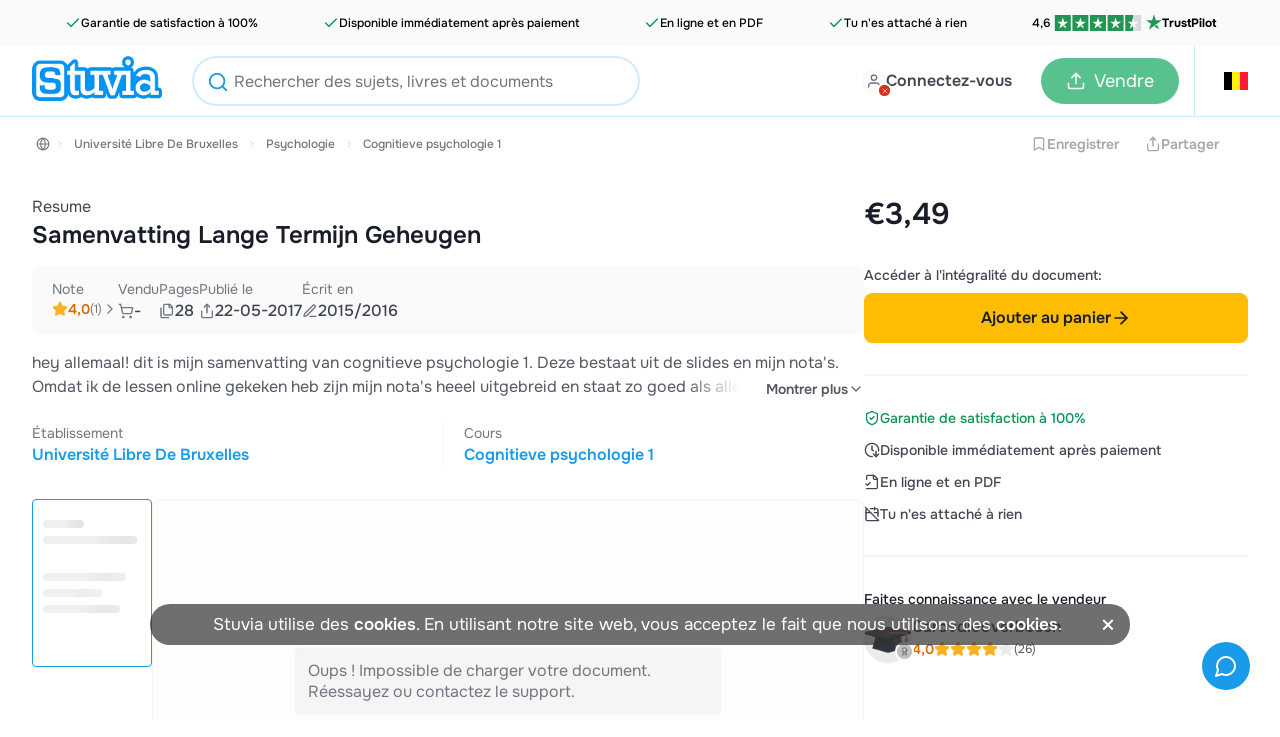

--- FILE ---
content_type: text/html; charset=UTF-8
request_url: https://www.stuvia.com/fr-be/doc/328195/lange-termijn-geheugen
body_size: 21121
content:
<!DOCTYPE html>
<html lang="fr-be">
<head>
    <title>Samenvatting Lange Termijn Geheugen - Cognitieve psychologie 1 - Stuvia BE</title>
        <meta charset="utf-8">
    <meta name="viewport" content="width=device-width, initial-scale=1.0">

    <link rel="preload" href="/statics/webfonts/onest-regular.woff2" as="font" type="font/woff2" crossorigin>
    <link rel="preload" href="/statics/webfonts/onest-medium.woff2" as="font" type="font/woff2" crossorigin>
    <link rel="preload" href="/statics/webfonts/onest-semi-bold.woff2" as="font" type="font/woff2" crossorigin>
    <link rel="preload" href="/statics/webfonts/onest-bold.woff2" as="font" type="font/woff2" crossorigin>

                        <link rel="preload " href="/statics/5dd16c638e-product_page_css.css" as="style">
            
    <!-- Favicon -->
            <link rel="apple-touch-icon" href="https://www.stuvia.com/hosted-imgs/apple-touch-icon-76x76.png" />
        <link rel="apple-touch-icon" sizes="76x76" href="https://www.stuvia.com/hosted-imgs/apple-touch-icon-76x76.png" />
        <link rel="apple-touch-icon" sizes="120x120" href="https://www.stuvia.com/hosted-imgs/apple-touch-icon-120x120.png" />
        <link rel="apple-touch-icon" sizes="152x152" href="https://www.stuvia.com/hosted-imgs/apple-touch-icon-152x152.png" />
        <link rel="apple-touch-icon" sizes="180x180" href="https://www.stuvia.com/hosted-imgs/apple-touch-icon-180x180.png" />
        <link rel="icon" sizes="192x192" href="https://www.stuvia.com/hosted-imgs/android-icon-192x192.png" />
        <link rel="shortcut icon" sizes="192x192" type="image/x-icon" href="https://www.stuvia.com/hosted-imgs/android-icon-192x192.png" />
    
    

        
                                                                <meta name="description" content="hey allemaal! dit is mijn samenvatting van cognitieve psychologie 1. Deze bestaat uit de slides en mijn nota&#039;s. Omdat ik de lessen online gekeken heb zijn mijn nota&#039;s heeel uitgebreid en staat zo goed" />
                                                                <meta property="fb:app_id" content="" />
                                                                <meta property="og:site_name" content="Stuvia" />
                                                                <meta property="og:title" content="Samenvatting Lange Termijn Geheugen" />
                                                                <meta property="og:type" content="website" />
                                                                <meta property="og:description" content="hey allemaal! dit is mijn samenvatting van cognitieve psychologie 1. Deze bestaat uit de slides en mijn nota&#039;s. Omdat ik de lessen online gekeken heb zijn mijn nota&#039;s heeel uitgebreid en staat zo goed" />
                                                                <meta property="og:image" content="https://www.stuvia.com/docpics/328195/0992ddc868541_328195_1200_1700.webp" />
                                                                <meta property="og:image:width" content="1200" />
                                                                <meta property="og:image:height" content="1700" />
                                                                <meta property="og:locale" content="en_US" />
                                                                <meta property="og:url" content="https://www.stuvia.com/fr-be/doc/328195/lange-termijn-geheugen" />
                                                                <meta name="twitter:widgets:csp" content="on" />
                                                                <meta name="twitter:url" content="https://www.stuvia.com/fr-be/doc/328195/lange-termijn-geheugen" />
                                                                <meta name="twitter:description" content="hey allemaal! dit is mijn samenvatting van cognitieve psychologie 1. Deze bestaat uit de slides en mijn nota&#039;s. Omdat ik de lessen online gekeken heb zijn mijn nota&#039;s heeel uitgebreid en staat zo goed" />
                                                                <meta name="twitter:card" content="summary_large_image" />
                                                                <meta name="twitter:title" content="Samenvatting Lange Termijn Geheugen - Stuvia" />
                                                                <meta name="twitter:site" content="" />
                                                                <meta name="twitter:image" content="https://www.stuvia.com/imgs/social_share_stuvia.jpg" />
                                                                <meta name="apple-mobile-web-app-title" content="Stuvia" />
                                                                <meta name="apple-mobile-web-app-capable" content="yes" />
                                                                <meta name="apple-mobile-web-app-status-bar-style" content="black-translucent" />
                                    
                                                                <link rel="canonical" href="https://www.stuvia.com/nl-be/doc/328195/lange-termijn-geheugen" />
                                                                <link rel="alternate" href="https://www.stuvia.com/doc/328195/lange-termijn-geheugen" hreflang="x-default"/>
                                                                <link rel="alternate" href="https://www.stuvia.com/nl-be/doc/328195/lange-termijn-geheugen" hreflang="nl-be"/>
                                        
        
                <link rel="image_src" data-webpimgs="true" href="https://www.stuvia.com/docpics/328195/0992ddc868541_328195_1200_1700.webp">
    
    
                    <link rel="stylesheet" href="/statics/5dd16c638e-product_page_css.css">
    
            <link rel="preload" href="/statics/4571ac8557-product_page_lazy_css.css" as="style" onload="this.rel='stylesheet'">
        <noscript><link rel="stylesheet" href="/statics/4571ac8557-product_page_lazy_css.css"></noscript>
    
        <script async
        src="/statics/ec32fa7f3a-analytics.js"
        id="amp-init"
        data-amp-ak="09a5881c1050e0d3061570c0bae4179c"
        data-amp-u="0"
        data-amplitude-device-id="225a14c7-c5b8-4212-85eb-7edf7eace7d6"
        data-clarity-project-id="pqnipr1svc"

                >
</script>

<noscript>
    <img height="1" width="1" style="display:none" src="https://www.facebook.com/tr?id=819486028117639&ev=PageView&noscript=1"/>
    <img height="1" width="1" style="display:none" src="https://www.facebook.com/tr?id=1285189969027919&ev=PageView&noscript=1"/>     <img height="1" width="1" style="display:none" src="https://www.facebook.com/tr?id=743390631158552&ev=PageView&noscript=1"/> </noscript>

                <script defer type="text/javascript" src="/statics/62af2e0c13-app_core.js"></script>
    
                                <script defer type="text/javascript" src="/statics/3154fa99fb-product_page.js"></script>
            
    <script type="application/ld+json">{"@context":"https://schema.org","@type":["Product","LearningResource"],"sku":"doc_328195","mpn":"doc_328195","aggregateRating":{"@type":"AggregateRating","ratingValue":"4.00","bestRating":5,"worstRating":1,"reviewCount":1},"review":[{"@type":"Review","reviewRating":{"@type":"Rating","ratingValue":"4","worstRating":1,"bestRating":5},"author":{"@type":"Person","name":"Felfarko"},"publisher":{"@type":"Organization","name":"Stuvia"},"datePublished":"2018-06-07"}],"about":"Lange Termijn Geheugen","learningResourceType":"Resume","author":{"@type":"Person","name":"Carovdlooverbosch","url":"https://www.stuvia.com/fr-be/user/Carovdlooverbosch","image":"/avatars/default_avatar.png"},"datePublished":"2017-05-22","dateModified":"2024-06-26","name":"Lange Termijn Geheugen","description":"hey allemaal! dit is mijn samenvatting van cognitieve psychologie 1. Deze bestaat uit de slides en mijn nota's. Omdat ik de lessen online gekeken heb zijn mijn nota's heeel uitgebreid en staat zo goed als alles erin dat ze in de les gezegd heeft. ik behaalde een 16 voor dit vak aan de hand van deze samenvatting, en hoop dat ze jullie ook kan helpen! VEEL SUCCES!","url":"www.stuvia.com/fr-be/doc/328195/lange-termijn-geheugen","image":{"@type":"ImageObject","url":"https://www.stuvia.com/docpics/328195/0992ddc868541_328195_1200_1700.webp"},"@id":"www.stuvia.com/fr-be/doc/328195/lange-termijn-geheugen"}</script>
    <script type="application/ld+json">{"@context":"https://schema.org","@type":"BreadcrumbList","itemListElement":[{"@type":"ListItem","name":"BE","position":1,"item":{"@type":"Thing","@id":"https://www.stuvia.com/school/be"}},{"@type":"ListItem","name":"Université Libre De Bruxelles","position":2,"item":{"@type":"Thing","@id":"https://www.stuvia.com/school/be/universite-libre-de-bruxelles"}},{"@type":"ListItem","name":"Psychologie","position":3,"item":{"@type":"Thing","@id":"https://www.stuvia.com/school/be/universite-libre-de-bruxelles/psychologie"}},{"@type":"ListItem","name":"Cognitieve psychologie 1","position":4,"item":{"@type":"Thing","@id":"https://www.stuvia.com/school/be/universite-libre-de-bruxelles/psychologie/cognitieve-psychologie-1"}}]}</script>

</head>

<body class="site" data-token="M2FiMzJhNmRlZmJjNTA1OWNmODdiZTBlZTFkYWE2MjAwMjZiNmM5Yg==" data-country="16" data-language="fr"
      data-logged-in="" data-country-language-path="fr-be"
        data-device-type="desktop">

<div id="app" data-country="16"
     class=" no-sub-header">

            <div class="trust-header-container ">

    <div class="trust-header-wrapper ">

        <span class="trust-header-item ">
            <svg xmlns="http://www.w3.org/2000/svg" width="24" height="24" viewBox="0 0 24 24" fill="none" stroke="currentColor" stroke-width="2" stroke-linecap="round" stroke-linejoin="round" class="lucide lucide-check"><path d="M20 6 9 17l-5-5"/></svg>            Garantie de satisfaction à 100%
        </span>
        <span class="trust-header-item ">
            <svg xmlns="http://www.w3.org/2000/svg" width="24" height="24" viewBox="0 0 24 24" fill="none" stroke="currentColor" stroke-width="2" stroke-linecap="round" stroke-linejoin="round" class="lucide lucide-check"><path d="M20 6 9 17l-5-5"/></svg>            Disponible immédiatement après paiement
        </span>
        <span class="trust-header-item ">
            <svg xmlns="http://www.w3.org/2000/svg" width="24" height="24" viewBox="0 0 24 24" fill="none" stroke="currentColor" stroke-width="2" stroke-linecap="round" stroke-linejoin="round" class="lucide lucide-check"><path d="M20 6 9 17l-5-5"/></svg>            En ligne et en PDF
        </span>
        <span class="trust-header-item ">
            <svg xmlns="http://www.w3.org/2000/svg" width="24" height="24" viewBox="0 0 24 24" fill="none" stroke="currentColor" stroke-width="2" stroke-linecap="round" stroke-linejoin="round" class="lucide lucide-check"><path d="M20 6 9 17l-5-5"/></svg>            Tu n&#039;es attaché à rien
        </span>

        <span class="trust-pilot-item trust-header-item no-a-link-js  hide-mobile"
              data-a-link="https://www.trustpilot.com/review/www.stuvia.com"
              data-a-link-target="_blank"
        >
            4,6
            <span class="trust-pilot-5stars">
                <svg width="108" height="20" viewBox="0 0 108 20" fill="none" xmlns="http://www.w3.org/2000/svg">
    <rect width="20" height="20" fill="#219653"/>
    <path d="M10 13.6761L13.0417 12.8616L14.3125 17L10 13.6761ZM17 8.32704H11.6458L10 3L8.35417 8.32704H3L7.33334 11.6289L5.6875 16.956L10.0208 13.6541L12.6875 11.6289L17 8.32704Z" fill="white"/>
    <rect width="20" height="20" transform="translate(22)" fill="#219653"/>
    <path d="M32 13.6761L35.0417 12.8616L36.3125 17L32 13.6761ZM39 8.32704H33.6458L32 3L30.3542 8.32704H25L29.3333 11.6289L27.6875 16.956L32.0208 13.6541L34.6875 11.6289L39 8.32704Z" fill="white"/>
    <rect width="20" height="20" transform="translate(44)" fill="#219653"/>
    <path d="M54 13.6761L57.0417 12.8616L58.3125 17L54 13.6761ZM61 8.32704H55.6458L54 3L52.3542 8.32704H47L51.3333 11.6289L49.6875 16.956L54.0208 13.6541L56.6875 11.6289L61 8.32704Z" fill="white"/>
    <rect width="20" height="20" transform="translate(66)" fill="#219653"/>
    <path d="M76 13.6761L79.0417 12.8616L80.3125 17L76 13.6761ZM83 8.32704H77.6458L76 3L74.3542 8.32704H69L73.3333 11.6289L71.6875 16.956L76.0208 13.6541L78.6875 11.6289L83 8.32704Z" fill="white"/>
    <rect width="20" height="20" transform="translate(88)" fill="url(#paint0_linear_2802_3146)"/>
    <path d="M98 13.6761L101.042 12.8616L102.313 17L98 13.6761ZM105 8.32704H99.6458L98 3L96.3542 8.32704H91L95.3333 11.6289L93.6875 16.956L98.0208 13.6541L100.687 11.6289L105 8.32704Z" fill="white"/>
    <defs>
        <linearGradient id="paint0_linear_2802_3146" x1="0" y1="10" x2="20" y2="10" gradientUnits="userSpaceOnUse">
            <stop stop-color="#219653"/>
            <stop offset="0.5" stop-color="#219653"/>
            <stop offset="0.5001" stop-color="#219653" stop-opacity="0"/>
            <stop offset="0.5002" stop-color="#D9D9D9"/>
            <stop offset="0.9998" stop-color="#D9D9D9"/>
            <stop offset="0.9999" stop-color="#219653" stop-opacity="0"/>
            <stop offset="1" stop-color="#D9D9D9"/>
        </linearGradient>
    </defs>
</svg>            </span>
            <span class="trust-pilot-name">
                <svg xmlns="http://www.w3.org/2000/svg" width="22" height="22" viewBox="0 0 14 14" fill="none">
    <path d="M7 10.4792L10.0417 9.70833L11.3125 13.625L7 10.4792ZM14 5.41667H8.64583L7 0.375L5.35417 5.41667H0L4.33334 8.54167L2.6875 13.5833L7.02083 10.4583L9.6875 8.54167L14 5.41667Z" fill="#219653"/>
</svg>                TrustPilot
            </span>
        </span>

    </div>
</div>
            <header class="main-header header-color-white relative">

    
    <div class="full-width-wrap blue">

                
        <div class="header-wrapper  max-width">

            <div class="wrapper-left">
                <section class="m-hamburger cta-active mobile">
                    <div class="hamburger-menu">
                        <span class="hamburger-icon"></span>
                        <span class="hamburger-icon"></span>
                    </div>
                </section>
                <section class="logo-image desktop" id="home-btn-ampl" data-tab-name="/fr-be/doc/328195/lange-termijn-geheugen">
                    <a href="/fr-be" aria-label="home">
                        <figure>
                                                            <img width="130" height="45" src="https://www.stuvia.com/hosted-imgs/app/logo_stuvia.png" alt="logo-home">
                                                    </figure>
                    </a>
                </section>

                                                        <div class="desktop">

                        <section class="search-menu search-bar-input search-menu-out search-form header-search-autocomplete-js display-block">

                            <div class="form-search-header main-desktop autocomplete-in-header" >

                                <section class="searchbar-autocomplete-container header">
                                    <div class="user-input-container">
                                        <form action="/fr-be/search" method="get" id="searchbar-form-header">
                                            <button type="submit" class="search-icon-i" title="header-search-btn">
                                                <svg xmlns="http://www.w3.org/2000/svg" width="24" height="24" viewBox="0 0 24 24" fill="none" stroke="currentColor" stroke-width="2" stroke-linecap="round" stroke-linejoin="round" class="lucide lucide-search"><circle cx="11" cy="11" r="8"/><path d="m21 21-4.3-4.3"/></svg>
                                            </button>
                                            <span class="remove-input big">
                                                <svg xmlns="http://www.w3.org/2000/svg" width="24" height="24" viewBox="0 0 24 24" fill="none" stroke="currentColor" stroke-width="2" stroke-linecap="round" stroke-linejoin="round" class="lucide lucide-x"><path d="M18 6 6 18"/><path d="m6 6 12 12"/></svg>
                                            </span>
                                            <input type="text" name="s" data-current-index="" class="searchbar" id="searchbar-header" autocomplete="off" placeholder="Rechercher des sujets, livres et documents" data-location="header" value="">
                                            <input type="hidden" name="origin" value="header">
                                        </form>

                                        <section class="searchbar-content">
                                            <div class="searchbar-content-container-link">
                                                <span data-a-link="" class="search-link no-a-link-js">
                                                    <span id="search-term"></span>
                                                    <span class="search-result-count">
                                                        <svg xmlns="http://www.w3.org/2000/svg" width="24" height="24" viewBox="0 0 24 24" fill="none" stroke="currentColor" stroke-width="2" stroke-linecap="round" stroke-linejoin="round" class="lucide lucide-loader-circle"><path d="M21 12a9 9 0 1 1-6.219-8.56"/></svg>                                                    </span>
                                                </span>
                                                <span class="recent-searches">Recherché précédemment par vous</span>
                                                <input type="hidden" id="HOME_DROPDOWN_ALL_RESULTS" value="Voir tous les résultats de recherche pour [*TERM*]">
                                            </div>
                                            <div class="searchbar-content-container">
                                                                                            </div>
                                        </section>
                                    </div>

                                </section>
                            </div>

                        </section>
                    </div>
                
                                <div class="mobile">

                    
                        <section class="search-menu search-menu-out">
                            <span id="search-icon-mob-js" class="search-icon">
                                <svg xmlns="http://www.w3.org/2000/svg" width="24" height="24" viewBox="0 0 24 24" fill="none" stroke="currentColor" stroke-width="2" stroke-linecap="round" stroke-linejoin="round" class="lucide lucide-search"><circle cx="11" cy="11" r="8"/><path d="m21 21-4.3-4.3"/></svg>
                            </span>
                            <form class="form-search-header mobile" method="get" action="/search">

                                <section class="searchbar-autocomplete-container header">
                                    <div class="user-input-container">
                                        <svg xmlns="http://www.w3.org/2000/svg" width="24" height="24" viewBox="0 0 24 24" fill="none" stroke="currentColor" stroke-width="2" stroke-linecap="round" stroke-linejoin="round" class="lucide lucide-search"><circle cx="11" cy="11" r="8"/><path d="m21 21-4.3-4.3"/></svg>
                                        <input type="text" name="s" class="searchbar" autocomplete="off" placeholder="Rechercher des sujets, livres et documents" data-location="index">
                                        <span class="remove-input big">
                                            <svg xmlns="http://www.w3.org/2000/svg" width="24" height="24" viewBox="0 0 24 24" fill="none" stroke="currentColor" stroke-width="2" stroke-linecap="round" stroke-linejoin="round" class="lucide lucide-x"><path d="M18 6 6 18"/><path d="m6 6 12 12"/></svg>
                                        </span>

                                        <section class="searchbar-content searchbar-content-mob">
                                            <div class="searchbar-content-container-link">
                                                <span data-a-link="" class="search-link no-a-link-js">
                                                    <span id="search-term"></span>
                                                    <span class="search-result-count">
                                                         <svg xmlns="http://www.w3.org/2000/svg" width="24" height="24" viewBox="0 0 24 24" fill="none" stroke="currentColor" stroke-width="2" stroke-linecap="round" stroke-linejoin="round" class="lucide lucide-loader-circle"><path d="M21 12a9 9 0 1 1-6.219-8.56"/></svg>                                                    </span>
                                                </span>
                                                <span class="recent-searches">Recherché précédemment par vous</span>
                                                <input type="hidden" id="HOME_DROPDOWN_ALL_RESULTS" value="Voir tous les résultats de recherche pour [*TERM*]">
                                            </div>
                                            <div class="searchbar-content-container">
                                                                                            </div>
                                        </section>
                                    </div>
                                </section>
                            </form>
                        </section>
                                    </div>
            </div>

            <div class="wrapper-center mobile">
                <a href="/fr-be" class="logo-wrapper" aria-label="home">
                                            <img loading="lazy" width="40" height="45" src="https://www.stuvia.com/hosted-imgs/app/logo-2.png" class="image-pasif" alt="logo" />
                                    </a>
            </div>

                        <div class="wrapper-right avatar-wrapper ">
                <section class="nav-option">

                                            <nav class="user-menu has-preview">
                            <a href="/login" class="user-avatar mp-new-header header-login-link">
                                <span class="avatar-text-button">
                                    <span class="avatar-with-cross-button">
                                        <span class="img">
                                            <span class="cross">
                                                <svg xmlns="http://www.w3.org/2000/svg" width="24" height="24" viewBox="0 0 24 24" fill="none" stroke="currentColor" stroke-width="2" stroke-linecap="round" stroke-linejoin="round" class="lucide lucide-x"><path d="M18 6 6 18"/><path d="m6 6 12 12"/></svg>
                                            </span>
                                        </span>
                                    </span>
                                    <span class="text-button mobile-none">Connectez-vous</span>
                                </span>
                            </a>
                        </nav>
                    
                                        <nav id="header-wishlist"></nav>

                                        

                                        <nav class="cta-sell has-preview desktop">
                                                    <a href="/fr-be/sell-study-notes" class="button-sell default-sell mp-new-header">
                                <svg xmlns="http://www.w3.org/2000/svg" width="24" height="24" viewBox="0 0 24 24" fill="none" stroke="currentColor" stroke-width="2" stroke-linecap="round" stroke-linejoin="round" class="lucide lucide-upload"><path d="M21 15v4a2 2 0 0 1-2 2H5a2 2 0 0 1-2-2v-4"/><polyline points="17 8 12 3 7 8"/><line x1="12" x2="12" y1="3" y2="15"/></svg>
                                <span>Vendre</span>
                            </a>
                                            </nav>

                                        <nav id="header-cart" class="nav-cart has-preview" data-has-cart-icon="true" data-no-minicart-retest="0">
                                            </nav>


                                                                    <nav class="header-country listclosed ">
                            <span data-name="be" data-lang="fr-be">
                                <span class="flag-symbol">
                                                                            <i class="header-adj flag-icon flag-icon flag-icon-be"></i>
                                                                    </span>
                            </span>

                            <div class="language-dropdown" data-country-language-path="fr-be">
    <div class="language-title">
                    <div class="title-item country-title">
                <span>Où étudie-tu ?</span>
            </div>
        
        <div class="title-item language-title ">
            <span class="cur-or-lang">La langue</span>
        </div>
    </div>

    <div class="line"></div>

    <div class="country-language-menu">

                <div class="left-menu ">
                            <div class="country-language-item select-country " data-country="1">

                                            <i class="flag-icon flag-icon-nl"></i>
                                        
                    <span>Pays-Bas</span>
                </div>
                            <div class="country-language-item select-country " data-country="2">

                                            <i class="flag-icon flag-icon-gb"></i>
                                        
                    <span>Royaume-Uni</span>
                </div>
                            <div class="country-language-item select-country " data-country="3">

                                            <i class="flag-icon flag-icon-de"></i>
                                        
                    <span>Allemagne</span>
                </div>
                            <div class="country-language-item select-country " data-country="4">

                                            <i class="flag-icon flag-icon-es"></i>
                                        
                    <span>Espagne</span>
                </div>
                            <div class="country-language-item select-country " data-country="6">

                                            <i class="flag-icon flag-icon-fr"></i>
                                        
                    <span>France</span>
                </div>
                            <div class="country-language-item select-country  selected" data-country="16">

                                            <i class="flag-icon flag-icon-be"></i>
                                        
                    <span>Belgique</span>
                </div>
                            <div class="country-language-item select-country " data-country="50">

                                            <i class="flag-icon flag-icon-za"></i>
                                        
                    <span>Afrique du Sud</span>
                </div>
                            <div class="country-language-item select-country " data-country="90">

                                            <i class="flag-icon flag-icon-ca"></i>
                                        
                    <span>Canada</span>
                </div>
                            <div class="country-language-item select-country " data-country="279">

                                            <i class="flag-icon flag-icon-us"></i>
                                        
                    <span>Etats Unis</span>
                </div>
                            <div class="country-language-item select-country " data-country="999">

                                            <svg xmlns="http://www.w3.org/2000/svg" width="24" height="24" viewBox="0 0 24 24" fill="none" stroke="currentColor" stroke-width="2" stroke-linecap="round" stroke-linejoin="round" class="lucide lucide-globe-icon lucide-globe"><circle cx="12" cy="12" r="10"/><path d="M12 2a14.5 14.5 0 0 0 0 20 14.5 14.5 0 0 0 0-20"/><path d="M2 12h20"/></svg>                                        
                    <span>Autre pays</span>
                </div>
                    </div>

                <div class="right-menu">
                            <div class="languages-for-country lang-country-1 " data-country="1">


                    
                                            <span class="country-language-item select-language
                                country-language-item-1
                                
                               "
                                data-lang="nl">
                                Nederlands
                        </span>
                                            <span class="country-language-item select-language
                                
                                
                               "
                                data-lang="en">
                                English
                        </span>
                                    </div>
                            <div class="languages-for-country lang-country-2 " data-country="2">


                    
                                            <span class="country-language-item select-language
                                country-language-item-2
                                
                               "
                                data-lang="en">
                                English
                        </span>
                                    </div>
                            <div class="languages-for-country lang-country-3 " data-country="3">


                    
                                            <span class="country-language-item select-language
                                country-language-item-3
                                
                               "
                                data-lang="de">
                                Deutsch
                        </span>
                                            <span class="country-language-item select-language
                                
                                
                               "
                                data-lang="en">
                                English
                        </span>
                                    </div>
                            <div class="languages-for-country lang-country-4 " data-country="4">


                    
                                            <span class="country-language-item select-language
                                country-language-item-4
                                
                               "
                                data-lang="es">
                                Español
                        </span>
                                            <span class="country-language-item select-language
                                
                                
                               "
                                data-lang="en">
                                English
                        </span>
                                    </div>
                            <div class="languages-for-country lang-country-6 " data-country="6">


                    
                                            <span class="country-language-item select-language
                                country-language-item-6
                                
                               "
                                data-lang="fr">
                                Français
                        </span>
                                            <span class="country-language-item select-language
                                
                                
                               "
                                data-lang="en">
                                English
                        </span>
                                    </div>
                            <div class="languages-for-country lang-country-16  show" data-country="16">


                    
                                            <span class="country-language-item select-language
                                country-language-item-16
                                
                               "
                                data-lang="nl-be">
                                Nederlands
                        </span>
                                            <span class="country-language-item select-language
                                
                                
                               "
                                data-lang="fr-be">
                                Français
                        </span>
                                            <span class="country-language-item select-language
                                
                                
                               "
                                data-lang="en">
                                English
                        </span>
                                    </div>
                            <div class="languages-for-country lang-country-50 " data-country="50">


                    
                                            <span class="country-language-item select-language
                                country-language-item-50
                                
                               "
                                data-lang="en">
                                English
                        </span>
                                    </div>
                            <div class="languages-for-country lang-country-90 " data-country="90">


                    
                                            <span class="country-language-item select-language
                                country-language-item-90
                                
                               "
                                data-lang="en">
                                English
                        </span>
                                            <span class="country-language-item select-language
                                
                                
                               "
                                data-lang="fr">
                                Français
                        </span>
                                    </div>
                            <div class="languages-for-country lang-country-279 " data-country="279">


                    
                                            <span class="country-language-item select-language
                                country-language-item-279
                                
                               "
                                data-lang="en">
                                English
                        </span>
                                            <span class="country-language-item select-language
                                
                                
                               "
                                data-lang="es">
                                Español
                        </span>
                                    </div>
                            <div class="languages-for-country lang-country-999 " data-country="999">


                    
                                            <span class="country-language-item select-language
                                country-language-item-999
                                
                               "
                                data-lang="en">
                                English
                        </span>
                                            <span class="country-language-item select-language
                                
                                
                               "
                                data-lang="es">
                                Español
                        </span>
                                            <span class="country-language-item select-language
                                
                                country-language-hide
                               "
                                data-lang="id">
                                Indonésien
                        </span>
                                    </div>
            
                        
                                                            <input type="hidden" id="currencyCountry-1" data-currency="EUR">
                                                
                                                            <input type="hidden" id="currencyCountry-2" data-currency="GBP">
                                                
                                                            <input type="hidden" id="currencyCountry-3" data-currency="EUR">
                                                
                                                            <input type="hidden" id="currencyCountry-4" data-currency="EUR">
                                                
                                                            <input type="hidden" id="currencyCountry-6" data-currency="EUR">
                                                
                                                            <input type="hidden" id="currencyCountry-16" data-currency="EUR">
                                                
                                                            <input type="hidden" id="currencyCountry-50" data-currency="ZAR">
                                                
                                                            <input type="hidden" id="currencyCountry-90" data-currency="CAD">
                                                
                                                            <input type="hidden" id="currencyCountry-279" data-currency="USD">
                                                
                                    <div class="currencies-for-country currency-country-999 ">
                        <div class="title-item currency-title">
                            <span class="cur-or-lang">Choose currency</span>
                        </div>
                                                    <span class="country-language-item select-currency " data-currency="EUR">

                                                                      <span class="currency-highlight">&euro;</span>
                                 
                                EUR
                            </span>
                                                    <span class="country-language-item select-currency " data-currency="USD">

                                                                      <span class="currency-highlight">$</span>
                                 
                                USD
                            </span>
                                                    <span class="country-language-item select-currency " data-currency="GBP">

                                                                      <span class="currency-highlight">&pound;</span>
                                 
                                GBP
                            </span>
                                                    <span class="country-language-item select-currency " data-currency="ZAR">

                                                                      <span class="currency-highlight">R</span>
                                 
                                ZAR
                            </span>
                                            </div>
                            
            <button id="submitChangeCountry" class="submit-change-country" data-name="16" data-lang="fr-be">Enregistrer</button>
        </div>
    </div>
</div>
                        </nav>
                                            
                </section>
            </div>
        </div>
    </div>

        

    <div class="background-distraction"></div>
</header>
    
    
        
        
                            
    <div id="product-page" class="product-page"
         data-psp-trigger=""
         data-seller-id="134731"
         data-content-type="1"
         data-content-id="328195"
         data-trigger-leave-page="1"
         data-product-type="document"
    >

                                <div class="container-desktop">

        

        
	<div class="breadcrumb-backbutton-wrap">
        					<div class="breadcrumb-save-share-container ">


				
					<ul class="breadcrumb-wrap">

													<li class="breadcrumb-home">
								<a href="/fr-be/school/be" title="Belgique" class="bc-home-link ">
									<svg xmlns="http://www.w3.org/2000/svg" width="24" height="24" viewBox="0 0 24 24" fill="none" stroke="currentColor" stroke-width="2" stroke-linecap="round" stroke-linejoin="round" class="lucide lucide-globe-icon lucide-globe"><circle cx="12" cy="12" r="10"/><path d="M12 2a14.5 14.5 0 0 0 0 20 14.5 14.5 0 0 0 0-20"/><path d="M2 12h20"/></svg>
								</a>
							</li>
						
						
							<li class="breadcrumb-item bc-icon"><svg xmlns="http://www.w3.org/2000/svg" width="24" height="24" viewBox="0 0 24 24" fill="none" stroke="currentColor" stroke-width="2" stroke-linecap="round" stroke-linejoin="round" class="lucide lucide-chevron-right"><path d="m9 18 6-6-6-6"/></svg></li>
							<li class="breadcrumb-item">
																	<a href="/fr-be/school/be/universite-libre-de-bruxelles" title="Université Libre De Bruxelles" class="breadcrumb-text ">
										Université Libre De Bruxelles
									</a>
															</li>
						

													<li class="breadcrumb-item bc-icon"><svg xmlns="http://www.w3.org/2000/svg" width="24" height="24" viewBox="0 0 24 24" fill="none" stroke="currentColor" stroke-width="2" stroke-linecap="round" stroke-linejoin="round" class="lucide lucide-chevron-right"><path d="m9 18 6-6-6-6"/></svg></li>
							<li class="breadcrumb-item">
								<a href="/fr-be/school/be/universite-libre-de-bruxelles/psychologie" title="Psychologie" class="breadcrumb-text ">
									Psychologie
								</a>
							</li>
						

																					<li class="breadcrumb-item bc-icon"><svg xmlns="http://www.w3.org/2000/svg" width="24" height="24" viewBox="0 0 24 24" fill="none" stroke="currentColor" stroke-width="2" stroke-linecap="round" stroke-linejoin="round" class="lucide lucide-chevron-right"><path d="m9 18 6-6-6-6"/></svg></li>
								<li class="breadcrumb-item">

																			<a href="/fr-be/school/be/universite-libre-de-bruxelles/psychologie/cognitieve-psychologie-1" title="Cognitieve psychologie 1" class="breadcrumb-text ">
											Cognitieve psychologie 1
										</a>
																	</li>
													
					</ul>
				
				<div class="save-share-wrap">

					<div class="save-share-btn">
						
														
							
																								


<button         class=" btn-sm btn-tertiary-gray  cursor-help wishlist-loggedout disabled "
        type=""

                 aria-label="Add to Wishlist disabled" 
                                data-id="328195"
                        data-type="1"
                        data-amp-location="document"
                        data-country="Belgium"
                >

                        <svg xmlns="http://www.w3.org/2000/svg" width="24" height="24" viewBox="0 0 24 24" fill="none" stroke="currentColor" stroke-width="2" stroke-linecap="round" stroke-linejoin="round" class="lucide lucide-bookmark"><path d="m19 21-7-4-7 4V5a2 2 0 0 1 2-2h10a2 2 0 0 1 2 2v16z"/></svg>        
        
        
                                                Enregistrer
                        
        
        </button>

								<span class="tooltip wishlistTooltip left arrow">
    <span class="tooltip-title">Pour ajouter des articles à votre liste de veux, vous devez être connectés</span>

    </span>

																		</div>

					<div class="save-share-btn">
						


<button  id="share-product"         class=" btn-sm btn-tertiary-gray  share-product disabled "
        type=""

                 aria-label="Share link" 
                                data-title="Lange Termijn Geheugen"
                        data-object-type="document"
                        data-text=""
                >

                        <svg xmlns="http://www.w3.org/2000/svg" width="24" height="24" viewBox="0 0 24 24" fill="none" stroke="currentColor" stroke-width="2" stroke-linecap="round" stroke-linejoin="round" class="lucide lucide-share"><path d="M4 12v8a2 2 0 0 0 2 2h12a2 2 0 0 0 2-2v-8"/><polyline points="16 6 12 2 8 6"/><line x1="12" x2="12" y1="2" y2="15"/></svg>        
        
        
                                                Partager
                        
        
        </button>
 					</div>

				</div>

			</div>
		    </div>

    <div class="columns-container main-columns-desktop">

        <div class="product-column col-left">
                        

<div class="title-container mo-plr-xl">
    <span class="title-type">Resume</span>
    <div class="title-with-badge">
        <h1 class="title-product">Samenvatting Lange Termijn Geheugen</h1>

            </div>
</div>


                        <div class="statistics-container-outer">

    <div class="statistics-container statistics-main " data-scroll-to="reviews-container">

        
            <div class="stats-box review-stat-box">

                <div class="stat-title">
                                            Note
                                    </div>

                                    <a class="stat-details reviews-active review-scroll-trigger review-product-scroll-amp" href="#reviews-container">
                
                    <div class="stat-review-stars">
                        <span class="star gold"><svg xmlns="http://www.w3.org/2000/svg" width="24" height="24" viewBox="0 0 24 24" fill="none" stroke="currentColor" stroke-width="2" stroke-linecap="round" stroke-linejoin="round" class="lucide lucide-star"><path d="M11.525 2.295a.53.53 0 0 1 .95 0l2.31 4.679a2.123 2.123 0 0 0 1.595 1.16l5.166.756a.53.53 0 0 1 .294.904l-3.736 3.638a2.123 2.123 0 0 0-.611 1.878l.882 5.14a.53.53 0 0 1-.771.56l-4.618-2.428a2.122 2.122 0 0 0-1.973 0L6.396 21.01a.53.53 0 0 1-.77-.56l.881-5.139a2.122 2.122 0 0 0-.611-1.879L2.16 9.795a.53.53 0 0 1 .294-.906l5.165-.755a2.122 2.122 0 0 0 1.597-1.16z"/></svg></span>
                    </div>

                                            <div class="stat-review-average">4,0</div>
                        <div class="stat-review-count">(1)</div>

                                                    <svg xmlns="http://www.w3.org/2000/svg" width="24" height="24" viewBox="0 0 24 24" fill="none" stroke="currentColor" stroke-width="2" stroke-linecap="round" stroke-linejoin="round" class="lucide lucide-chevron-right"><path d="m9 18 6-6-6-6"/></svg>                        
                    
                                    </a>
                            </div>

            
            <div class="stats-box">
                <div class="stat-title">Vendu</div>
                <div class="stat-details">
                    <svg xmlns="http://www.w3.org/2000/svg" width="24" height="24" viewBox="0 0 24 24" fill="none" stroke="currentColor" stroke-width="2" stroke-linecap="round" stroke-linejoin="round" class="lucide lucide-shopping-cart"><circle cx="8" cy="21" r="1"/><circle cx="19" cy="21" r="1"/><path d="M2.05 2.05h2l2.66 12.42a2 2 0 0 0 2 1.58h9.78a2 2 0 0 0 1.95-1.57l1.65-7.43H5.12"/></svg>                    -
                </div>
            </div>

            <div class="stats-box">
                <div class="stat-title">Pages</div>
                <div class="stat-details">
                    <svg xmlns="http://www.w3.org/2000/svg" width="24" height="24" viewBox="0 0 24 24" fill="none" stroke="currentColor" stroke-width="2" stroke-linecap="round" stroke-linejoin="round" class="lucide lucide-files"><path d="M20 7h-3a2 2 0 0 1-2-2V2"/><path d="M9 18a2 2 0 0 1-2-2V4a2 2 0 0 1 2-2h7l4 4v10a2 2 0 0 1-2 2Z"/><path d="M3 7.6v12.8A1.6 1.6 0 0 0 4.6 22h9.8"/></svg>                    28
                </div>
            </div>

            
            <div class="stats-box">
                <div class="stat-title">Publié le</div>
                <div class="stat-details">
                    <svg xmlns="http://www.w3.org/2000/svg" width="24" height="24" viewBox="0 0 24 24" fill="none" stroke="currentColor" stroke-width="2" stroke-linecap="round" stroke-linejoin="round" class="lucide lucide-share"><path d="M4 12v8a2 2 0 0 0 2 2h12a2 2 0 0 0 2-2v-8"/><polyline points="16 6 12 2 8 6"/><line x1="12" x2="12" y1="2" y2="15"/></svg>                    22-05-2017
                                    </div>
            </div>

                            <div class="stats-box">
                    <div class="stat-title">Écrit en</div>
                    <div class="stat-details">
                        <svg xmlns="http://www.w3.org/2000/svg" width="24" height="24" viewBox="0 0 24 24" fill="none" stroke="currentColor" stroke-width="2" stroke-linecap="round" stroke-linejoin="round" class="lucide lucide-pen-line"><path d="M12 20h9"/><path d="M16.376 3.622a1 1 0 0 1 3.002 3.002L7.368 18.635a2 2 0 0 1-.855.506l-2.872.838a.5.5 0 0 1-.62-.62l.838-2.872a2 2 0 0 1 .506-.854z"/></svg>                        2015/2016
                    </div>
                </div>
            
        
    </div>

    
        <div class="side-scroll-arrows left-scroll-arrow hidden">
            


<button         class=" btn-sm btn-tertiary-gray  stat-scroll-left icon-only"
        type=""

                 aria-label="Navigate back Product Info" 
                        >

                        <svg xmlns="http://www.w3.org/2000/svg" width="20" height="20" viewBox="0 0 24 24" fill="none" stroke="currentColor" stroke-width="2" stroke-linecap="round" stroke-linejoin="round" class="lucide lucide-chevron-left"><path d="m15 18-6-6 6-6"/></svg>        
        
        
                                                
                        
        
        </button>
        </div>

        <div class="side-scroll-arrows right-scroll-arrow hidden">
            


<button         class=" btn-sm btn-tertiary-gray  stat-scroll-right icon-only"
        type=""

                 aria-label="Navigate forward Product Info" 
                        >

        
        
        
                                                
                        
                        <svg xmlns="http://www.w3.org/2000/svg" width="20" height="20" viewBox="0 0 24 24" fill="none" stroke="currentColor" stroke-width="2" stroke-linecap="round" stroke-linejoin="round" class="lucide lucide-chevron-right"><path d="m9 18 6-6-6-6"/></svg>        
        </button>
        </div>
    
</div>
                        <div class="description-container mo-plr-xl">
    
        
    <p id="product-description-text" class="description-text
        crop-text"
       data-lines="2">
        hey allemaal! dit is mijn samenvatting van cognitieve psychologie 1. Deze bestaat uit de slides en mijn nota&#039;s. Omdat ik de lessen online gekeken heb zijn mijn nota&#039;s heeel uitgebreid en staat zo goed als alles erin dat ze in de les gezegd heeft. ik behaalde een 16 voor dit vak aan de hand van deze samenvatting, en hoop dat ze jullie ook kan helpen! VEEL SUCCES!
    </p>


            <div id="product-read-more" class="read-more" data-object-type="document" data-content-ids="[{&quot;content_type&quot;:&quot;1&quot;,&quot;content_id&quot;:&quot;328195&quot;,&quot;content_country&quot;:&quot;Belgium&quot;}]">

            



<span

                tabindex="0"
        role="link"
    
    
    
    class="read-more-link description-read-more-link btn-sm link-gray  "

        
        >

    
    
            Montrer plus
    
            <svg xmlns="http://www.w3.org/2000/svg" width="24" height="24" viewBox="0 0 24 24" fill="none" stroke="currentColor" stroke-width="2" stroke-linecap="round" stroke-linejoin="round" class="lucide lucide-chevron-down"><path d="m6 9 6 6 6-6"/></svg>    

</span>
            



<span

                tabindex="0"
        role="link"
    
    
    
    class="read-less-link btn-sm link-gray  "

        
        >

    
    
            Lire moins
    
            <svg xmlns="http://www.w3.org/2000/svg" width="24" height="24" viewBox="0 0 24 24" fill="none" stroke="currentColor" stroke-width="2" stroke-linecap="round" stroke-linejoin="round" class="lucide lucide-chevron-up"><path d="m18 15-6-6-6 6"/></svg>    

</span>        </div>

    </div>

                        
    <div class="institution-course-container mo-plr-xl desktop-mt-3xl">

        <div class="ic-wrap">
            <div class="ic-title">
                Établissement
            </div>

                            



<a

        
    
            href="/fr-be/school/be/universite-libre-de-bruxelles"
    
    class=" btn-lg link-brand  doc-banner-institution-link"

         target="_blank" 
        >

    
    
            Université Libre De Bruxelles
    
    

</a>                    </div>

        <div class="ic-wrap">
            <div class="ic-title">
                Cours
            </div>

                            



<a

        
    
            href="/fr-be/school/be/universite-libre-de-bruxelles/psychologie/cognitieve-psychologie-1"
    
    class=" btn-lg link-brand  doc-banner-course-link"

         target="_blank" 
        >

    
    
            Cognitieve psychologie 1
    
    

</a>                    </div>

    </div>

                            <div class="document-viewer-container desktop-mt-2xl desktop-viewer-container">

                <div id="pdfThumbnailsContainer" class="preview-thumbnails-container">

                        
                            <div class="thumbnail-page active-thumbnail" data-page-number="1">
                    <div class="skeleton-line small mt-small w-35"></div>
                    <div class="skeleton-line small w-80"></div>
                    <br>
                    <div class="skeleton-line small w-70"></div>
                    <div class="skeleton-line small w-45"></div>
                    <div class="skeleton-line small w-65"></div>
                </div>
            
                        
        </div>
    
    <div id="pdfContainer" class="pdf-preview-container" data-id="328195">

        <div class="skeleton-line mt-big w-35"></div>
        <div class="skeleton-line w-85"></div>
        <br><br>
        <div class="skeleton-line w-75"></div>
        <div class="skeleton-line w-60"></div>
        <div class="skeleton-line w-85"></div>
        <br><br>
        <div class="skeleton-line w-35"></div>
        <div class="skeleton-line w-85"></div>
        <div class="skeleton-line w-50"></div>
        <div class="skeleton-line w-75"></div>
        <br><br><br>
        <div class="skeleton-line w-75"></div>
        <div class="skeleton-line w-65"></div>
        <div class="skeleton-line w-85"></div>
        <div class="skeleton-line w-80"></div>

        <div class="error-container">
            Oups ! Impossible de charger votre document. Réessayez ou contactez le support.
        </div>
    </div>

</div>
                            <div class="copyright-alert">

        



<a

        
    
            href="/copyright/copyright-claim#sectie3"
    
    class=" btn-sm btn-tertiary-gray  report-document-link"

        
        >

            <svg xmlns="http://www.w3.org/2000/svg" width="24" height="24" viewBox="0 0 24 24" fill="none" stroke="currentColor" stroke-width="2" stroke-linecap="round" stroke-linejoin="round" class="lucide lucide-flag-icon lucide-flag"><path d="M4 15s1-1 4-1 5 2 8 2 4-1 4-1V3s-1 1-4 1-5-2-8-2-4 1-4 1z"/><line x1="4" x2="4" y1="22" y2="15"/></svg>    
    
            Signaler une violation de copyright
    
    

</a>    </div>

                        

                        
                        
<div class="school-info-container desktop-mt-3xl">

    <div class="column-block-title mo-plr-xl mo-ptb-xl column-block-trigger " data-block-name="school-info">
        <h2>
            École, étude et sujet        </h2>

            </div>

    <div class="column-block-content school-info-content mo-plr-xl mo-ptb-xl ">
        
    <dl role="group" class="school-info-list">

        
            
                    
            
                            
                    
                                                                

                    
                        
                                                                            
                        
<div class="info-table-row ">

    <dt class="info-row-name" role="term">
                    <svg xmlns="http://www.w3.org/2000/svg" width="24" height="24" viewBox="0 0 24 24" fill="none" stroke="currentColor" stroke-width="2" stroke-linecap="round" stroke-linejoin="round" class="lucide lucide-school-icon lucide-school"><path d="M14 22v-4a2 2 0 1 0-4 0v4"/><path d="m18 10 3.447 1.724a1 1 0 0 1 .553.894V20a2 2 0 0 1-2 2H4a2 2 0 0 1-2-2v-7.382a1 1 0 0 1 .553-.894L6 10"/><path d="M18 5v17"/><path d="m4 6 7.106-3.553a2 2 0 0 1 1.788 0L20 6"/><path d="M6 5v17"/><circle cx="12" cy="9" r="2"/></svg>        
        Établissement
    </dt>

           <dd role="definition" class="info-row-value-link"><a href="/fr-be/school/be/universite-libre-de-bruxelles" class="link-gray btn-sm info-table-link " data-type="institution">
    

                <span class="row-value ">Université Libre de Bruxelles</span>

        
                    <div class="row-url ">
                <svg xmlns="http://www.w3.org/2000/svg" width="24" height="24" viewBox="0 0 24 24" fill="none" stroke="currentColor" stroke-width="2" stroke-linecap="round" stroke-linejoin="round" class="lucide lucide-arrow-right"><path d="M5 12h14"/><path d="m12 5 7 7-7 7"/></svg>            </div>
        
            </a></dd>
    
</div>
                    
                                    
            
                            
                    
                                                                

                    
                        
                                                                            
                        
<div class="info-table-row ">

    <dt class="info-row-name" role="term">
                    <svg xmlns="http://www.w3.org/2000/svg" width="24" height="24" viewBox="0 0 24 24" fill="none" stroke="currentColor" stroke-width="2" stroke-linecap="round" stroke-linejoin="round" class="lucide lucide-book-copy-icon lucide-book-copy"><path d="M2 16V4a2 2 0 0 1 2-2h11"/><path d="M22 18H11a2 2 0 1 0 0 4h10.5a.5.5 0 0 0 .5-.5v-15a.5.5 0 0 0-.5-.5H11a2 2 0 0 0-2 2v12"/><path d="M5 14H4a2 2 0 1 0 0 4h1"/></svg>        
        Cours
    </dt>

           <dd role="definition" class="info-row-value-link"><a href="/fr-be/school/be/universite-libre-de-bruxelles/psychologie" class="link-gray btn-sm info-table-link " data-type="study">
    

                <span class="row-value ">Psychologie</span>

        
                    <div class="row-url ">
                <svg xmlns="http://www.w3.org/2000/svg" width="24" height="24" viewBox="0 0 24 24" fill="none" stroke="currentColor" stroke-width="2" stroke-linecap="round" stroke-linejoin="round" class="lucide lucide-arrow-right"><path d="M5 12h14"/><path d="m12 5 7 7-7 7"/></svg>            </div>
        
            </a></dd>
    
</div>
                    
                                    
            
                            
                    
                                                                

                    
                        
                                                                            
                        
<div class="info-table-row ">

    <dt class="info-row-name" role="term">
                    <svg xmlns="http://www.w3.org/2000/svg" width="24" height="24" viewBox="0 0 24 24" fill="none" stroke="currentColor" stroke-width="2" stroke-linecap="round" stroke-linejoin="round" class="lucide lucide-book-open-icon lucide-book-open"><path d="M12 7v14"/><path d="M3 18a1 1 0 0 1-1-1V4a1 1 0 0 1 1-1h5a4 4 0 0 1 4 4 4 4 0 0 1 4-4h5a1 1 0 0 1 1 1v13a1 1 0 0 1-1 1h-6a3 3 0 0 0-3 3 3 3 0 0 0-3-3z"/></svg>        
        Cours
    </dt>

           <dd role="definition" class="info-row-value-link"><a href="/fr-be/school/be/universite-libre-de-bruxelles/psychologie/cognitieve-psychologie-1" class="link-gray btn-sm info-table-link " data-type="course">
    

                <span class="row-value ">Cognitieve psychologie 1</span>

        
                    <div class="row-url ">
                <svg xmlns="http://www.w3.org/2000/svg" width="24" height="24" viewBox="0 0 24 24" fill="none" stroke="currentColor" stroke-width="2" stroke-linecap="round" stroke-linejoin="round" class="lucide lucide-arrow-right"><path d="M5 12h14"/><path d="m12 5 7 7-7 7"/></svg>            </div>
        
            </a></dd>
    
</div>
                    
                                    
            
                    
            
                        </dl>

            <div class="more-courses">
            



<a

        
    
            href="/fr-be/school/be/universite-libre-de-bruxelles/psychologie/cognitieve-psychologie-1"
    
    class=" btn-md link-brand  written-for-all"

        
                data-type="course"
    >

    
    
            Tous les documents sur ce sujet (7)
    
            <svg xmlns="http://www.w3.org/2000/svg" width="24" height="24" viewBox="0 0 24 24" fill="none" stroke="currentColor" stroke-width="2" stroke-linecap="round" stroke-linejoin="round" class="lucide lucide-arrow-right"><path d="M5 12h14"/><path d="m12 5 7 7-7 7"/></svg>    

</a>        </div>
    
    </div>
</div>
                        
<div class="product-details-container desktop-mt-3xl">

    <div class="column-block-title mo-plr-xl mo-ptb-xl column-block-trigger " data-block-name="product-details">
        <h2>
            Infos sur le Document        </h2>

            </div>

    <div class="column-block-content product-details-content mo-plr-xl mo-ptb-xl ">
        
    <dl role="group" class="product-details-list">
                                                                                                                
                                            
<div class="info-table-row ">

    <dt class="info-row-name" role="term">
                    <svg xmlns="http://www.w3.org/2000/svg" width="24" height="24" viewBox="0 0 24 24" fill="none" stroke="currentColor" stroke-width="2" stroke-linecap="round" stroke-linejoin="round" class="lucide lucide-calendar-icon lucide-calendar"><path d="M8 2v4"/><path d="M16 2v4"/><rect width="18" height="18" x="3" y="4" rx="2"/><path d="M3 10h18"/></svg>        
        Publié le
    </dt>

            <dd role="definition" class="info-row-value-block">
    

                <span class="row-value ">22 mai 2017</span>

        
        
            </dd>
    
</div>                    
                                                                                                    
                                            
<div class="info-table-row ">

    <dt class="info-row-name" role="term">
                    <svg xmlns="http://www.w3.org/2000/svg" width="24" height="24" viewBox="0 0 24 24" fill="none" stroke="currentColor" stroke-width="2" stroke-linecap="round" stroke-linejoin="round" class="lucide lucide-files"><path d="M20 7h-3a2 2 0 0 1-2-2V2"/><path d="M9 18a2 2 0 0 1-2-2V4a2 2 0 0 1 2-2h7l4 4v10a2 2 0 0 1-2 2Z"/><path d="M3 7.6v12.8A1.6 1.6 0 0 0 4.6 22h9.8"/></svg>        
        Nombre de pages

    </dt>

            <dd role="definition" class="info-row-value-block">
    

                <span class="row-value ">28</span>

        
        
            </dd>
    
</div>                    
                                                                                
                                            
<div class="info-table-row ">

    <dt class="info-row-name" role="term">
                    <svg xmlns="http://www.w3.org/2000/svg" width="24" height="24" viewBox="0 0 24 24" fill="none" stroke="currentColor" stroke-width="2" stroke-linecap="round" stroke-linejoin="round" class="lucide lucide-pencil-line-icon lucide-pencil-line"><path d="M12 20h9"/><path d="M16.376 3.622a1 1 0 0 1 3.002 3.002L7.368 18.635a2 2 0 0 1-.855.506l-2.872.838a.5.5 0 0 1-.62-.62l.838-2.872a2 2 0 0 1 .506-.854z"/><path d="m15 5 3 3"/></svg>        
        Écrit en
    </dt>

            <dd role="definition" class="info-row-value-block">
    

                <span class="row-value ">2015/2016</span>

        
        
            </dd>
    
</div>                    
                                                                                
                                            
<div class="info-table-row ">

    <dt class="info-row-name" role="term">
                    <svg xmlns="http://www.w3.org/2000/svg" width="24" height="24" viewBox="0 0 24 24" fill="none" stroke="currentColor" stroke-width="2" stroke-linecap="round" stroke-linejoin="round" class="lucide lucide-file-text"><path d="M15 2H6a2 2 0 0 0-2 2v16a2 2 0 0 0 2 2h12a2 2 0 0 0 2-2V7Z"/><path d="M14 2v4a2 2 0 0 0 2 2h4"/><path d="M10 9H8"/><path d="M16 13H8"/><path d="M16 17H8"/></svg>        
        Type
    </dt>

            <dd role="definition" class="info-row-value-block">
    

                <span class="row-value ">Resume</span>

        
        
            </dd>
    
</div>                    
                                                                                </dl>
    </div>
</div>
                        
<div class="subjects-container desktop-mt-3xl">

    <div class="column-block-title mo-plr-xl mo-ptb-xl column-block-trigger " data-block-name="subjects">
        <h2>
            Sujets        </h2>

            </div>

    <div class="column-block-content subjects-content mo-plr-xl mo-ptb-xl ">
        
    
        <ul class="subjects-list">

            
                
                                            <li>
                            <a href="/fr-be/search?s=cognitieve%20psychologie" class="badge-lg badge-modern subject-anchor " data-object-type="document" data-type="tag">
                                cognitieve psychologie
                            </a>
                        </li>
                    
                            
                
                                            <li>
                            <a href="/fr-be/search?s=cognitieve" class="badge-lg badge-modern subject-anchor " data-object-type="document" data-type="tag">
                                cognitieve
                            </a>
                        </li>
                    
                            
                
                                            <li>
                            <a href="/fr-be/search?s=psychologie" class="badge-lg badge-modern subject-anchor " data-object-type="document" data-type="tag">
                                psychologie
                            </a>
                        </li>
                    
                            
                
                                            <li>
                            <a href="/fr-be/search?s=cognitieve%20psychologie%201" class="badge-lg badge-modern subject-anchor " data-object-type="document" data-type="tag">
                                cognitieve psychologie 1
                            </a>
                        </li>
                    
                            
            
        </ul>
    
    </div>
</div>
                        
<div class="sample-text-container desktop-mt-3xl">

    <div class="column-block-title mo-plr-xl mo-ptb-xl column-block-trigger " data-block-name="sample-text">
        <h2>
            Aperçu du contenu        </h2>

            </div>

    <div class="column-block-content sample-text-content mo-plr-xl mo-ptb-xl ">
        
    <div class="sample-text-outer">
        Lange Termijn Geheugen<br />
•    Ons archief= onze harde schijf, alle info die we permanent onthouden wordt<br />
opgeslagen in LTG<br />
•    Info vanuit KTG opgeslagen in LTG<br />
uit LTG herinnering ophalen: als je vraagt “waar vorig jaar op vakantie geweest?” &gt;<br />
wat gebeurt er met herinnering? die info gaat naar het KTG! als we info in ons<br />
bewustzijn opnieuw willen brengen moeten we die opdiepen uit het archief! soort<br />
kelder = LTG, met werkgeheugen en aandachtsfocus = zaklantaarn waarmee je in<br />
kelder kan info zoeken, info belicht met zaklantaarn: info wordt zichtbaar = KTG (/<br />
Corn: aandachtsfocus)<br />
&gt;&gt;wanneer je info ophaalt uit kelder wordt die actief in KTG!<br />
<br />
<br />
Structuur LTG<br />
zie slide 3!<br />
opslagcapaciteit = onbeperkt =&gt; kennis, taal, cognitieve mappen, hoe je trein moet<br />
nemen,..etc etc<br />
als je info niet vindt: zaklamp belicht verkeerde plaats! : info is niet weg, is er sowieso<br />
maar je slaagt er niet in info terug te vinden<br />
<br />
<br />
Taxonomie Squire &amp; knowlton<br />
<br />
<br />
<br />
<br />
*Memory = LTG<br />
onderverdeeld in 2 grote structuren:<br />
*&gt;D/expliciete geheugen: als iemand je vraagt om info te herinneren kan je die<br />
bewust beschrijven: (je kan bewust info ophalen die te maken heeft met feiten of<br />
gebeurtenissen)<br />
Gaat over: 1) feitenkennis(semantisch geheugen) bv. “Hoe bereken je de sd?”, kennis<br />
over gebeurtenissen(episodische geheugen) bv. “waar op vakantie geweest?”<br />
*&gt;ND impliciet geheugen: kennis die niet gemakkelijk onder woorden te brengen valt,<br />
moeilijker om te beschrijven, niet altijd bewust van die kennis (wel dat je die kennis<br />
hebt maar niet in detail van bewust hoe kennis tot stand is gekomen)
    </div>

    </div>
</div>
                        
<div class="related-courses-container desktop-mt-3xl">

    <div class="column-block-title mo-plr-xl mo-ptb-xl column-block-trigger " data-block-name="related-courses">
        <h2>
                                    Plus de cours sur Université Libre de Bruxelles > Psychologie
            
        </h2>

            </div>

    <div class="column-block-content related-courses-content mo-plr-xl mo-ptb-xl ">
        
    <ul class="subjects-list">

                                    <li><a href="/fr-be/school/be/universite-libre-de-bruxelles/psychologie/biologie" class="badge-lg badge-modern subject-anchor " data-object-type="document" data-type="course">Biologie </a></li>
                                                <li><a href="/fr-be/school/be/universite-libre-de-bruxelles/psychologie/education" class="badge-lg badge-modern subject-anchor " data-object-type="document" data-type="course">Education </a></li>
                                                <li><a href="/fr-be/school/be/universite-libre-de-bruxelles/psychologie/ethologie" class="badge-lg badge-modern subject-anchor " data-object-type="document" data-type="course">Ethologie </a></li>
                                                <li><a href="/fr-be/school/be/universite-libre-de-bruxelles/psychologie/neuropsychologie" class="badge-lg badge-modern subject-anchor " data-object-type="document" data-type="course">Neuropsychologie </a></li>
                                                <li><a href="/fr-be/school/be/universite-libre-de-bruxelles/psychologie/philosophie" class="badge-lg badge-modern subject-anchor " data-object-type="document" data-type="course">Philosophie </a></li>
                                                <li><a href="/fr-be/school/be/universite-libre-de-bruxelles/psychologie/psychologie-clinique" class="badge-lg badge-modern subject-anchor " data-object-type="document" data-type="course">Psychologie clinique </a></li>
                                                <li><a href="/fr-be/school/be/universite-libre-de-bruxelles/psychologie/psychologie-du-travail" class="badge-lg badge-modern subject-anchor " data-object-type="document" data-type="course">Psychologie du travail </a></li>
                                                <li><a href="/fr-be/school/be/universite-libre-de-bruxelles/psychologie/psychologie-sociale" class="badge-lg badge-modern subject-anchor " data-object-type="document" data-type="course">Psychologie sociale </a></li>
                                                <li><a href="/fr-be/school/be/universite-libre-de-bruxelles/psychologie/sociologie" class="badge-lg badge-modern subject-anchor " data-object-type="document" data-type="course">Sociologie </a></li>
                                                <li><a href="/fr-be/school/be/universite-libre-de-bruxelles/psychologie/starting-block" class="badge-lg badge-modern subject-anchor " data-object-type="document" data-type="course">Starting-block </a></li>
                        </ul>

    </div>
</div>
                                </div>

        <div class="product-column col-right">

            <div class="sticky-container">
                                <div class="price-buy-cta-container mo-plr-xl">

        
    <div class="product-price"
             itemscope
             itemprop="offers"
             itemtype="https://schema.org/Offer"
             data-content-id="328195"
             data-product-type="document">
        
                            <span class="">&euro;3,49</span>
                        <meta itemprop="price" content="2.5">
            <meta itemprop="priceCurrency" content="EUR">

                <link itemprop="availability" href="https://schema.org/InStock">
    </div>

    <div class="access-text">
        
                            Accéder à l&#039;intégralité du document:
            
        
    </div>

    
        
                
            
                


<button         class=" btn-xl btn-cta btn-stretch cta-buy-added buy-now-cta no-hover cursor-default hide "
        type=""

                
                        >

        
        
        
                                                Ajouté
                        
                        <svg xmlns="http://www.w3.org/2000/svg" width="24" height="24" viewBox="0 0 24 24" fill="none" stroke="currentColor" stroke-width="2" stroke-linecap="round" stroke-linejoin="round" class="lucide lucide-check"><path d="M20 6 9 17l-5-5"/></svg>        
        </button>

                


<button         class=" btn-xl btn-cta btn-stretch buy-now-cta cta-buy-add add-item-to-shoppingcart  "
        type=""

                 title='Add to cart' 
                                data-id="328195"
                        data-upselling-bundle=""
                        data-type="document"
                        data-amp-location="Document page"
                        data-user-status="no"
                        data-country-seller="16"
                        data-price="250"
                        data-currency="EUR"
                        data-language="nl"
                        data-downloads="0"
                        data-views="125"
                        data-rating="4.00"
                        data-content-contained-amount="28"
                        data-url="/viewer/328195"
                >

        
        
        
                                                Ajouter au panier
                        
                        <svg xmlns="http://www.w3.org/2000/svg" width="20" height="20" viewBox="0 0 24 24" fill="none" stroke="currentColor" stroke-width="2" stroke-linecap="round" stroke-linejoin="round" class="lucide lucide-arrow-right"><path d="M5 12h14"/><path d="m12 5 7 7-7 7"/></svg>        
        </button>
            
                    
        
        <div class="divider no-text pt-4xl pb-4xl">

        
        <div class="line-outer">
            <hr class="divider-line">
        </div>

    </div>

    <div class="usps-wrapper">
    <div class="guarantee-reason green">
        <svg xmlns="http://www.w3.org/2000/svg" width="24" height="24" viewBox="0 0 24 24" fill="none" stroke="currentColor" stroke-width="2" stroke-linecap="round" stroke-linejoin="round" class="lucide lucide-shield-check"><path d="M20 13c0 5-3.5 7.5-7.66 8.95a1 1 0 0 1-.67-.01C7.5 20.5 4 18 4 13V6a1 1 0 0 1 1-1c2 0 4.5-1.2 6.24-2.72a1.17 1.17 0 0 1 1.52 0C14.51 3.81 17 5 19 5a1 1 0 0 1 1 1z"/><path d="m9 12 2 2 4-4"/></svg>        Garantie de satisfaction à 100%
    </div>

            <div class="guarantee-reason">
            <svg xmlns="http://www.w3.org/2000/svg" width="24" height="24" viewBox="0 0 24 24" fill="none" stroke="currentColor" stroke-width="2" stroke-linecap="round" stroke-linejoin="round" class="lucide lucide-clock-arrow-down"><path d="M12.338 21.994A10 10 0 1 1 21.925 13.227"/><path d="M12 6v6l2 1"/><path d="m14 18 4 4 4-4"/><path d="M18 14v8"/></svg>            Disponible immédiatement après paiement
        </div>
    
    <div class="guarantee-reason">
        <svg xmlns="http://www.w3.org/2000/svg" width="24" height="24" viewBox="0 0 24 24" fill="none" stroke="currentColor" stroke-width="2" stroke-linecap="round" stroke-linejoin="round" class="lucide lucide-file-check-2"><path d="M4 22h14a2 2 0 0 0 2-2V7l-5-5H6a2 2 0 0 0-2 2v4"/><path d="M14 2v4a2 2 0 0 0 2 2h4"/><path d="m3 15 2 2 4-4"/></svg>        En ligne et en PDF
    </div>

    <div class="guarantee-reason">
        <svg xmlns="http://www.w3.org/2000/svg" width="24" height="24" viewBox="0 0 24 24" fill="none" stroke="currentColor" stroke-width="2" stroke-linecap="round" stroke-linejoin="round" class="lucide lucide-calendar-off-icon lucide-calendar-off"><path d="M4.2 4.2A2 2 0 0 0 3 6v14a2 2 0 0 0 2 2h14a2 2 0 0 0 1.82-1.18"/><path d="M21 15.5V6a2 2 0 0 0-2-2H9.5"/><path d="M16 2v4"/><path d="M3 10h7"/><path d="M21 10h-5.5"/><path d="m2 2 20 20"/></svg>        Tu n&#039;es attaché à rien
    </div>
</div>
</div>

                                    <div class="divider no-text pt-4xl pb-4xl mo-plr-xl">

        
        <div class="line-outer">
            <hr class="divider-line">
        </div>

    </div>

                                
   <div class="seller-info-small-outer mo-plr-xl ">

      <div class="get-to-know-seller">
         Faites connaissance avec le vendeur
      </div>

      <a href="#seller-info-container" class="seller-info-small-container  review-scroll-trigger" data-object-type="document">

         


<div class="avatar-outer ">

    
    <img src="/avatars/default_avatar.png" alt="Seller avatar" class="avatar-image lg" >

    
                                    
                    <div class="badge-outer silver lg">
                <svg xmlns="http://www.w3.org/2000/svg" width="24" height="24" viewBox="0 0 24 24" fill="none" stroke="currentColor" stroke-width="2" stroke-linecap="round" stroke-linejoin="round" class="lucide lucide-award"><path d="m15.477 12.89 1.515 8.526a.5.5 0 0 1-.81.47l-3.58-2.687a1 1 0 0 0-1.197 0l-3.586 2.686a.5.5 0 0 1-.81-.469l1.514-8.526"/><circle cx="12" cy="8" r="6"/></svg>

                <span class="tooltip reputationTooltip top arrow">
    <span class="tooltip-title">Les scores de réputation sont basés sur le nombre de documents qu&#039;un vendeur a vendus contre paiement ainsi que sur les avis qu&#039;il a reçu pour ces documents. Il y a trois niveaux: Bronze, Argent et Or. Plus la réputation est bonne, plus vous pouvez faire confiance sur la qualité du travail des vendeurs. </span>

    </span>


            </div>
        
    
</div>
         <div class="seller-details-wrap">

            <span class="seller-name">Carovdlooverbosch</span>

            <span class="seller-rating">
            
<div class="rating-stars-component seller-small-rating ">
            <div class="rating-stars-review-average">4,0</div>
    
            <div class="rating-stars">
                                                <span class="star gold"><svg xmlns="http://www.w3.org/2000/svg" width="24" height="24" viewBox="0 0 24 24" fill="none" stroke="currentColor" stroke-width="2" stroke-linecap="round" stroke-linejoin="round" class="lucide lucide-star"><path d="M11.525 2.295a.53.53 0 0 1 .95 0l2.31 4.679a2.123 2.123 0 0 0 1.595 1.16l5.166.756a.53.53 0 0 1 .294.904l-3.736 3.638a2.123 2.123 0 0 0-.611 1.878l.882 5.14a.53.53 0 0 1-.771.56l-4.618-2.428a2.122 2.122 0 0 0-1.973 0L6.396 21.01a.53.53 0 0 1-.77-.56l.881-5.139a2.122 2.122 0 0 0-.611-1.879L2.16 9.795a.53.53 0 0 1 .294-.906l5.165-.755a2.122 2.122 0 0 0 1.597-1.16z"/></svg></span>
                                    <span class="star gold"><svg xmlns="http://www.w3.org/2000/svg" width="24" height="24" viewBox="0 0 24 24" fill="none" stroke="currentColor" stroke-width="2" stroke-linecap="round" stroke-linejoin="round" class="lucide lucide-star"><path d="M11.525 2.295a.53.53 0 0 1 .95 0l2.31 4.679a2.123 2.123 0 0 0 1.595 1.16l5.166.756a.53.53 0 0 1 .294.904l-3.736 3.638a2.123 2.123 0 0 0-.611 1.878l.882 5.14a.53.53 0 0 1-.771.56l-4.618-2.428a2.122 2.122 0 0 0-1.973 0L6.396 21.01a.53.53 0 0 1-.77-.56l.881-5.139a2.122 2.122 0 0 0-.611-1.879L2.16 9.795a.53.53 0 0 1 .294-.906l5.165-.755a2.122 2.122 0 0 0 1.597-1.16z"/></svg></span>
                                    <span class="star gold"><svg xmlns="http://www.w3.org/2000/svg" width="24" height="24" viewBox="0 0 24 24" fill="none" stroke="currentColor" stroke-width="2" stroke-linecap="round" stroke-linejoin="round" class="lucide lucide-star"><path d="M11.525 2.295a.53.53 0 0 1 .95 0l2.31 4.679a2.123 2.123 0 0 0 1.595 1.16l5.166.756a.53.53 0 0 1 .294.904l-3.736 3.638a2.123 2.123 0 0 0-.611 1.878l.882 5.14a.53.53 0 0 1-.771.56l-4.618-2.428a2.122 2.122 0 0 0-1.973 0L6.396 21.01a.53.53 0 0 1-.77-.56l.881-5.139a2.122 2.122 0 0 0-.611-1.879L2.16 9.795a.53.53 0 0 1 .294-.906l5.165-.755a2.122 2.122 0 0 0 1.597-1.16z"/></svg></span>
                                    <span class="star gold"><svg xmlns="http://www.w3.org/2000/svg" width="24" height="24" viewBox="0 0 24 24" fill="none" stroke="currentColor" stroke-width="2" stroke-linecap="round" stroke-linejoin="round" class="lucide lucide-star"><path d="M11.525 2.295a.53.53 0 0 1 .95 0l2.31 4.679a2.123 2.123 0 0 0 1.595 1.16l5.166.756a.53.53 0 0 1 .294.904l-3.736 3.638a2.123 2.123 0 0 0-.611 1.878l.882 5.14a.53.53 0 0 1-.771.56l-4.618-2.428a2.122 2.122 0 0 0-1.973 0L6.396 21.01a.53.53 0 0 1-.77-.56l.881-5.139a2.122 2.122 0 0 0-.611-1.879L2.16 9.795a.53.53 0 0 1 .294-.906l5.165-.755a2.122 2.122 0 0 0 1.597-1.16z"/></svg></span>
                                                                            <span class="star grey">
                        <svg xmlns="http://www.w3.org/2000/svg" width="24" height="24" viewBox="0 0 24 24" fill="none" stroke="currentColor" stroke-width="2" stroke-linecap="round" stroke-linejoin="round" class="lucide lucide-star"><path d="M11.525 2.295a.53.53 0 0 1 .95 0l2.31 4.679a2.123 2.123 0 0 0 1.595 1.16l5.166.756a.53.53 0 0 1 .294.904l-3.736 3.638a2.123 2.123 0 0 0-.611 1.878l.882 5.14a.53.53 0 0 1-.771.56l-4.618-2.428a2.122 2.122 0 0 0-1.973 0L6.396 21.01a.53.53 0 0 1-.77-.56l.881-5.139a2.122 2.122 0 0 0-.611-1.879L2.16 9.795a.53.53 0 0 1 .294-.906l5.165-.755a2.122 2.122 0 0 0 1.597-1.16z"/></svg>
                                            </span>
                                    </div>

    
            <div class="rating-stars-review-count">(26)</div>
    
</div>         </span>
         </div>
      </a>
   </div>




                                
                                            </div>

        </div>
    </div>

            <div class="content-recommendations-block"></div>

        
<section id="reviews-container" class="reviews-container full-width-block
            ">

            <div class="full-block-title">
            <h2>
                Reviews from verified buyers            </h2>
        </div>
    
    
    <div class="columns-container reverse">

        <div class="product-column col-left review-rows-container">

            <div class="reviews-top-row">

                                    Affichage de tous les avis
                            </div>

                <div class="review-row" data-review-id="1384539">
        <div class="review-row-header">
            <div class="review-user-info">
                <div data-a-link="/fr-be/user/Felfarko" class="review-user-link no-a-link-js" aria-label="User Felfarko page" data-a-link="/fr-be/user/Felfarko" data-a-link-target="_blank" data-object-type="document" data-buyer-id="356527">

                    


<div class="avatar-outer review-avatar">

    
    <img src="/avatars/user_avatar_356527_5afc98a8b5fbe.jpeg" alt="Reviewer avatar" class="avatar-image xl" loading="lazy">

    
</div>
                    <div class="review-user-details">
                        <span class="username">Felfarko</span>
                        <span class="review-meta">
                            Psychologir
                                                            &middot; 90 revues
                                                    </span>
                    </div>
                </div>
            </div>

            <div class="review-date">7 année de cela</div>
        </div>

        <div class="rating-text-actions-container rating-container-1384539">
            <div class="column">
                
<div class="rating-stars-component review-row-stars ">
    
            <div class="rating-stars">
                                                <span class="star gold"><svg xmlns="http://www.w3.org/2000/svg" width="24" height="24" viewBox="0 0 24 24" fill="none" stroke="currentColor" stroke-width="2" stroke-linecap="round" stroke-linejoin="round" class="lucide lucide-star"><path d="M11.525 2.295a.53.53 0 0 1 .95 0l2.31 4.679a2.123 2.123 0 0 0 1.595 1.16l5.166.756a.53.53 0 0 1 .294.904l-3.736 3.638a2.123 2.123 0 0 0-.611 1.878l.882 5.14a.53.53 0 0 1-.771.56l-4.618-2.428a2.122 2.122 0 0 0-1.973 0L6.396 21.01a.53.53 0 0 1-.77-.56l.881-5.139a2.122 2.122 0 0 0-.611-1.879L2.16 9.795a.53.53 0 0 1 .294-.906l5.165-.755a2.122 2.122 0 0 0 1.597-1.16z"/></svg></span>
                                    <span class="star gold"><svg xmlns="http://www.w3.org/2000/svg" width="24" height="24" viewBox="0 0 24 24" fill="none" stroke="currentColor" stroke-width="2" stroke-linecap="round" stroke-linejoin="round" class="lucide lucide-star"><path d="M11.525 2.295a.53.53 0 0 1 .95 0l2.31 4.679a2.123 2.123 0 0 0 1.595 1.16l5.166.756a.53.53 0 0 1 .294.904l-3.736 3.638a2.123 2.123 0 0 0-.611 1.878l.882 5.14a.53.53 0 0 1-.771.56l-4.618-2.428a2.122 2.122 0 0 0-1.973 0L6.396 21.01a.53.53 0 0 1-.77-.56l.881-5.139a2.122 2.122 0 0 0-.611-1.879L2.16 9.795a.53.53 0 0 1 .294-.906l5.165-.755a2.122 2.122 0 0 0 1.597-1.16z"/></svg></span>
                                    <span class="star gold"><svg xmlns="http://www.w3.org/2000/svg" width="24" height="24" viewBox="0 0 24 24" fill="none" stroke="currentColor" stroke-width="2" stroke-linecap="round" stroke-linejoin="round" class="lucide lucide-star"><path d="M11.525 2.295a.53.53 0 0 1 .95 0l2.31 4.679a2.123 2.123 0 0 0 1.595 1.16l5.166.756a.53.53 0 0 1 .294.904l-3.736 3.638a2.123 2.123 0 0 0-.611 1.878l.882 5.14a.53.53 0 0 1-.771.56l-4.618-2.428a2.122 2.122 0 0 0-1.973 0L6.396 21.01a.53.53 0 0 1-.77-.56l.881-5.139a2.122 2.122 0 0 0-.611-1.879L2.16 9.795a.53.53 0 0 1 .294-.906l5.165-.755a2.122 2.122 0 0 0 1.597-1.16z"/></svg></span>
                                    <span class="star gold"><svg xmlns="http://www.w3.org/2000/svg" width="24" height="24" viewBox="0 0 24 24" fill="none" stroke="currentColor" stroke-width="2" stroke-linecap="round" stroke-linejoin="round" class="lucide lucide-star"><path d="M11.525 2.295a.53.53 0 0 1 .95 0l2.31 4.679a2.123 2.123 0 0 0 1.595 1.16l5.166.756a.53.53 0 0 1 .294.904l-3.736 3.638a2.123 2.123 0 0 0-.611 1.878l.882 5.14a.53.53 0 0 1-.771.56l-4.618-2.428a2.122 2.122 0 0 0-1.973 0L6.396 21.01a.53.53 0 0 1-.77-.56l.881-5.139a2.122 2.122 0 0 0-.611-1.879L2.16 9.795a.53.53 0 0 1 .294-.906l5.165-.755a2.122 2.122 0 0 0 1.597-1.16z"/></svg></span>
                                                                            <span class="star grey">
                        <svg xmlns="http://www.w3.org/2000/svg" width="24" height="24" viewBox="0 0 24 24" fill="none" stroke="currentColor" stroke-width="2" stroke-linecap="round" stroke-linejoin="round" class="lucide lucide-star"><path d="M11.525 2.295a.53.53 0 0 1 .95 0l2.31 4.679a2.123 2.123 0 0 0 1.595 1.16l5.166.756a.53.53 0 0 1 .294.904l-3.736 3.638a2.123 2.123 0 0 0-.611 1.878l.882 5.14a.53.53 0 0 1-.771.56l-4.618-2.428a2.122 2.122 0 0 0-1.973 0L6.396 21.01a.53.53 0 0 1-.77-.56l.881-5.139a2.122 2.122 0 0 0-.611-1.879L2.16 9.795a.53.53 0 0 1 .294-.906l5.165-.755a2.122 2.122 0 0 0 1.597-1.16z"/></svg>
                                            </span>
                                    </div>

    
    
</div>
                <p class="review-text">
                    
                </p>
            </div>

                                </div>

        
                
                    </div>


<input type="hidden" id="REVIEW_REPLY_DELETED" value="Réponse supprimé par l&#039;utilisateur">
                    </div>

        <div class="product-column col-right">

            <div class="ratings-histogram-container">

            <div class="ratings-histogram-header">
            <span class="ratings-histogram-score">4,0</span>

            <div class="ratings-histogram-summary">

                                
<div class="rating-stars-component  ">
    
            <div class="rating-stars">
                                                <span class="star gold"><svg xmlns="http://www.w3.org/2000/svg" width="24" height="24" viewBox="0 0 24 24" fill="none" stroke="currentColor" stroke-width="2" stroke-linecap="round" stroke-linejoin="round" class="lucide lucide-star"><path d="M11.525 2.295a.53.53 0 0 1 .95 0l2.31 4.679a2.123 2.123 0 0 0 1.595 1.16l5.166.756a.53.53 0 0 1 .294.904l-3.736 3.638a2.123 2.123 0 0 0-.611 1.878l.882 5.14a.53.53 0 0 1-.771.56l-4.618-2.428a2.122 2.122 0 0 0-1.973 0L6.396 21.01a.53.53 0 0 1-.77-.56l.881-5.139a2.122 2.122 0 0 0-.611-1.879L2.16 9.795a.53.53 0 0 1 .294-.906l5.165-.755a2.122 2.122 0 0 0 1.597-1.16z"/></svg></span>
                                    <span class="star gold"><svg xmlns="http://www.w3.org/2000/svg" width="24" height="24" viewBox="0 0 24 24" fill="none" stroke="currentColor" stroke-width="2" stroke-linecap="round" stroke-linejoin="round" class="lucide lucide-star"><path d="M11.525 2.295a.53.53 0 0 1 .95 0l2.31 4.679a2.123 2.123 0 0 0 1.595 1.16l5.166.756a.53.53 0 0 1 .294.904l-3.736 3.638a2.123 2.123 0 0 0-.611 1.878l.882 5.14a.53.53 0 0 1-.771.56l-4.618-2.428a2.122 2.122 0 0 0-1.973 0L6.396 21.01a.53.53 0 0 1-.77-.56l.881-5.139a2.122 2.122 0 0 0-.611-1.879L2.16 9.795a.53.53 0 0 1 .294-.906l5.165-.755a2.122 2.122 0 0 0 1.597-1.16z"/></svg></span>
                                    <span class="star gold"><svg xmlns="http://www.w3.org/2000/svg" width="24" height="24" viewBox="0 0 24 24" fill="none" stroke="currentColor" stroke-width="2" stroke-linecap="round" stroke-linejoin="round" class="lucide lucide-star"><path d="M11.525 2.295a.53.53 0 0 1 .95 0l2.31 4.679a2.123 2.123 0 0 0 1.595 1.16l5.166.756a.53.53 0 0 1 .294.904l-3.736 3.638a2.123 2.123 0 0 0-.611 1.878l.882 5.14a.53.53 0 0 1-.771.56l-4.618-2.428a2.122 2.122 0 0 0-1.973 0L6.396 21.01a.53.53 0 0 1-.77-.56l.881-5.139a2.122 2.122 0 0 0-.611-1.879L2.16 9.795a.53.53 0 0 1 .294-.906l5.165-.755a2.122 2.122 0 0 0 1.597-1.16z"/></svg></span>
                                    <span class="star gold"><svg xmlns="http://www.w3.org/2000/svg" width="24" height="24" viewBox="0 0 24 24" fill="none" stroke="currentColor" stroke-width="2" stroke-linecap="round" stroke-linejoin="round" class="lucide lucide-star"><path d="M11.525 2.295a.53.53 0 0 1 .95 0l2.31 4.679a2.123 2.123 0 0 0 1.595 1.16l5.166.756a.53.53 0 0 1 .294.904l-3.736 3.638a2.123 2.123 0 0 0-.611 1.878l.882 5.14a.53.53 0 0 1-.771.56l-4.618-2.428a2.122 2.122 0 0 0-1.973 0L6.396 21.01a.53.53 0 0 1-.77-.56l.881-5.139a2.122 2.122 0 0 0-.611-1.879L2.16 9.795a.53.53 0 0 1 .294-.906l5.165-.755a2.122 2.122 0 0 0 1.597-1.16z"/></svg></span>
                                                                            <span class="star grey">
                        <svg xmlns="http://www.w3.org/2000/svg" width="24" height="24" viewBox="0 0 24 24" fill="none" stroke="currentColor" stroke-width="2" stroke-linecap="round" stroke-linejoin="round" class="lucide lucide-star"><path d="M11.525 2.295a.53.53 0 0 1 .95 0l2.31 4.679a2.123 2.123 0 0 0 1.595 1.16l5.166.756a.53.53 0 0 1 .294.904l-3.736 3.638a2.123 2.123 0 0 0-.611 1.878l.882 5.14a.53.53 0 0 1-.771.56l-4.618-2.428a2.122 2.122 0 0 0-1.973 0L6.396 21.01a.53.53 0 0 1-.77-.56l.881-5.139a2.122 2.122 0 0 0-.611-1.879L2.16 9.795a.53.53 0 0 1 .294-.906l5.165-.755a2.122 2.122 0 0 0 1.597-1.16z"/></svg>
                                            </span>
                                    </div>

    
    
</div>
                <p class="rating-histogram-count">1 revues</p>
            </div>
        </div>
    
    <div class="ratings-histogram-breakdown">

                    <div class="rating-histogram-row">
                <span class="rating-histogram-value">5</span>

                <span class="star gold"><svg xmlns="http://www.w3.org/2000/svg" width="24" height="24" viewBox="0 0 24 24" fill="none" stroke="currentColor" stroke-width="2" stroke-linecap="round" stroke-linejoin="round" class="lucide lucide-star"><path d="M11.525 2.295a.53.53 0 0 1 .95 0l2.31 4.679a2.123 2.123 0 0 0 1.595 1.16l5.166.756a.53.53 0 0 1 .294.904l-3.736 3.638a2.123 2.123 0 0 0-.611 1.878l.882 5.14a.53.53 0 0 1-.771.56l-4.618-2.428a2.122 2.122 0 0 0-1.973 0L6.396 21.01a.53.53 0 0 1-.77-.56l.881-5.139a2.122 2.122 0 0 0-.611-1.879L2.16 9.795a.53.53 0 0 1 .294-.906l5.165-.755a2.122 2.122 0 0 0 1.597-1.16z"/></svg></span>

                <div class="rating-histogram-bar-container">
                    <div class="rating-histogram-bar" data-rating-bar="0"></div>
                </div>
                <span class="rating-histogram-count">0</span>
            </div>
                    <div class="rating-histogram-row">
                <span class="rating-histogram-value">4</span>

                <span class="star gold"><svg xmlns="http://www.w3.org/2000/svg" width="24" height="24" viewBox="0 0 24 24" fill="none" stroke="currentColor" stroke-width="2" stroke-linecap="round" stroke-linejoin="round" class="lucide lucide-star"><path d="M11.525 2.295a.53.53 0 0 1 .95 0l2.31 4.679a2.123 2.123 0 0 0 1.595 1.16l5.166.756a.53.53 0 0 1 .294.904l-3.736 3.638a2.123 2.123 0 0 0-.611 1.878l.882 5.14a.53.53 0 0 1-.771.56l-4.618-2.428a2.122 2.122 0 0 0-1.973 0L6.396 21.01a.53.53 0 0 1-.77-.56l.881-5.139a2.122 2.122 0 0 0-.611-1.879L2.16 9.795a.53.53 0 0 1 .294-.906l5.165-.755a2.122 2.122 0 0 0 1.597-1.16z"/></svg></span>

                <div class="rating-histogram-bar-container">
                    <div class="rating-histogram-bar" data-rating-bar="100"></div>
                </div>
                <span class="rating-histogram-count">1</span>
            </div>
                    <div class="rating-histogram-row">
                <span class="rating-histogram-value">3</span>

                <span class="star gold"><svg xmlns="http://www.w3.org/2000/svg" width="24" height="24" viewBox="0 0 24 24" fill="none" stroke="currentColor" stroke-width="2" stroke-linecap="round" stroke-linejoin="round" class="lucide lucide-star"><path d="M11.525 2.295a.53.53 0 0 1 .95 0l2.31 4.679a2.123 2.123 0 0 0 1.595 1.16l5.166.756a.53.53 0 0 1 .294.904l-3.736 3.638a2.123 2.123 0 0 0-.611 1.878l.882 5.14a.53.53 0 0 1-.771.56l-4.618-2.428a2.122 2.122 0 0 0-1.973 0L6.396 21.01a.53.53 0 0 1-.77-.56l.881-5.139a2.122 2.122 0 0 0-.611-1.879L2.16 9.795a.53.53 0 0 1 .294-.906l5.165-.755a2.122 2.122 0 0 0 1.597-1.16z"/></svg></span>

                <div class="rating-histogram-bar-container">
                    <div class="rating-histogram-bar" data-rating-bar="0"></div>
                </div>
                <span class="rating-histogram-count">0</span>
            </div>
                    <div class="rating-histogram-row">
                <span class="rating-histogram-value">2</span>

                <span class="star gold"><svg xmlns="http://www.w3.org/2000/svg" width="24" height="24" viewBox="0 0 24 24" fill="none" stroke="currentColor" stroke-width="2" stroke-linecap="round" stroke-linejoin="round" class="lucide lucide-star"><path d="M11.525 2.295a.53.53 0 0 1 .95 0l2.31 4.679a2.123 2.123 0 0 0 1.595 1.16l5.166.756a.53.53 0 0 1 .294.904l-3.736 3.638a2.123 2.123 0 0 0-.611 1.878l.882 5.14a.53.53 0 0 1-.771.56l-4.618-2.428a2.122 2.122 0 0 0-1.973 0L6.396 21.01a.53.53 0 0 1-.77-.56l.881-5.139a2.122 2.122 0 0 0-.611-1.879L2.16 9.795a.53.53 0 0 1 .294-.906l5.165-.755a2.122 2.122 0 0 0 1.597-1.16z"/></svg></span>

                <div class="rating-histogram-bar-container">
                    <div class="rating-histogram-bar" data-rating-bar="0"></div>
                </div>
                <span class="rating-histogram-count">0</span>
            </div>
                    <div class="rating-histogram-row">
                <span class="rating-histogram-value">1</span>

                <span class="star gold"><svg xmlns="http://www.w3.org/2000/svg" width="24" height="24" viewBox="0 0 24 24" fill="none" stroke="currentColor" stroke-width="2" stroke-linecap="round" stroke-linejoin="round" class="lucide lucide-star"><path d="M11.525 2.295a.53.53 0 0 1 .95 0l2.31 4.679a2.123 2.123 0 0 0 1.595 1.16l5.166.756a.53.53 0 0 1 .294.904l-3.736 3.638a2.123 2.123 0 0 0-.611 1.878l.882 5.14a.53.53 0 0 1-.771.56l-4.618-2.428a2.122 2.122 0 0 0-1.973 0L6.396 21.01a.53.53 0 0 1-.77-.56l.881-5.139a2.122 2.122 0 0 0-.611-1.879L2.16 9.795a.53.53 0 0 1 .294-.906l5.165-.755a2.122 2.122 0 0 0 1.597-1.16z"/></svg></span>

                <div class="rating-histogram-bar-container">
                    <div class="rating-histogram-bar" data-rating-bar="0"></div>
                </div>
                <span class="rating-histogram-count">0</span>
            </div>
        
    </div>
</div>
            <div class="verified-container">
                <div class="verified-icon">

                    <svg xmlns="http://www.w3.org/2000/svg" width="48" height="49" viewBox="0 0 48 49" fill="none">
    <g clip-path="url(#clip0_2321_6010)">
        <mask id="mask0_2321_6010" style="mask-type:alpha" maskUnits="userSpaceOnUse" x="0" y="0" width="48" height="49">
            <circle cx="24" cy="24.75" r="24" fill="url(#paint0_linear_2321_6010)"/>
        </mask>
        <g mask="url(#mask0_2321_6010)">
            <circle cx="24" cy="24.75" r="23.5" fill="#ECFDF3" stroke="#ABEFC6"/>
        </g>
    </g>
    <defs>
        <linearGradient id="paint0_linear_2321_6010" x1="24" y1="0.75" x2="24" y2="48.75" gradientUnits="userSpaceOnUse">
            <stop/>
            <stop offset="1" stop-opacity="0"/>
        </linearGradient>
        <clipPath id="clip0_2321_6010">
            <rect width="48" height="48" fill="white" transform="translate(0 0.75)"/>
        </clipPath>
    </defs>
</svg>
                    <div class="verified-icon-inner">
                        <svg xmlns="http://www.w3.org/2000/svg" width="24" height="24" viewBox="0 0 24 24" fill="none" stroke="currentColor" stroke-width="2" stroke-linecap="round" stroke-linejoin="round" class="lucide lucide-shield-check"><path d="M20 13c0 5-3.5 7.5-7.66 8.95a1 1 0 0 1-.67-.01C7.5 20.5 4 18 4 13V6a1 1 0 0 1 1-1c2 0 4.5-1.2 6.24-2.72a1.17 1.17 0 0 1 1.52 0C14.51 3.81 17 5 19 5a1 1 0 0 1 1 1z"/><path d="m9 12 2 2 4-4"/></svg>                    </div>
                </div>

                <div class="verified-text">
                    <span>Avis fiables sur Stuvia</span>
                    <p>Tous les avis sont réalisés par de vrais utilisateurs de Stuvia après des achats vérifiés.</p>
                </div>
            </div>

        </div>

    </div>

</section>

        
<section id="seller-info-container" class="seller-info-container full-width-block
            ">

            <div class="full-block-title">
            <h2>
                Faites connaissance avec le vendeur            </h2>
        </div>
    
    
    <div class="columns-container">

        <div class="product-column col-left">

            <div class="seller-info-header">

                <div class="seller-info-user">
                    


<div class="avatar-outer ">

    
    <img src="/avatars/default_avatar.png" alt="Seller avatar" class="avatar-image xl" loading="lazy">

    
                                    
                    <div class="badge-outer silver xl">
                <svg xmlns="http://www.w3.org/2000/svg" width="24" height="24" viewBox="0 0 24 24" fill="none" stroke="currentColor" stroke-width="2" stroke-linecap="round" stroke-linejoin="round" class="lucide lucide-award"><path d="m15.477 12.89 1.515 8.526a.5.5 0 0 1-.81.47l-3.58-2.687a1 1 0 0 0-1.197 0l-3.586 2.686a.5.5 0 0 1-.81-.469l1.514-8.526"/><circle cx="12" cy="8" r="6"/></svg>

                <span class="tooltip reputationTooltip right arrow">
    <span class="tooltip-title">Les scores de réputation sont basés sur le nombre de documents qu&#039;un vendeur a vendus contre paiement ainsi que sur les avis qu&#039;il a reçu pour ces documents. Il y a trois niveaux: Bronze, Argent et Or. Plus la réputation est bonne, plus vous pouvez faire confiance sur la qualité du travail des vendeurs. </span>

    </span>


            </div>
        
    
</div>
                    <div class="seller-details-wrap">
                        <span class="seller-info-name">Carovdlooverbosch</span>
                        <span class="seller-info-meta">
                            <svg xmlns="http://www.w3.org/2000/svg" width="24" height="24" viewBox="0 0 24 24" fill="none" stroke="currentColor" stroke-width="2" stroke-linecap="round" stroke-linejoin="round" class="lucide lucide-school-icon lucide-school"><path d="M14 22v-4a2 2 0 1 0-4 0v4"/><path d="m18 10 3.447 1.724a1 1 0 0 1 .553.894V20a2 2 0 0 1-2 2H4a2 2 0 0 1-2-2v-7.382a1 1 0 0 1 .553-.894L6 10"/><path d="M18 5v17"/><path d="m4 6 7.106-3.553a2 2 0 0 1 1.788 0L20 6"/><path d="M6 5v17"/><circle cx="12" cy="9" r="2"/></svg>                            Université Libre de Bruxelles
                        </span>
                    </div>
                </div>

                <div class="seller-info-cta-outer">

                    



<a

        
    
            href="/user/carovdlooverbosch"
    
    class=" seller-info-cta seller-profile-link btn-sm btn-secondary-gray  "

         data-object-type="document" data-seller-id="134731" 
        >

    
    
            Voir profil
    
    

</a>

                                            
                                                            <div class="seller-disabled-cta-outer">
                                                             



<span

                tabindex="0"
        role="link"
    
    
    
    class=" btn-sm btn-primary-blue   seller-info-cta cursor-help no-hover disabled seller-disabled"

        
                data-sellerid="134731"
    >

    
    
            S&#039;abonner
    
    

</span>
                                <span class="tooltip sellerFollowToolTip top arrow">
    <span class="tooltip-title">Vous devez être connecté afin de suivre les étudiants ou les cours</span>

    </span>

                                                            </div>
                            
                                                            </div>
            </div>

                        
    <div class="statistics-container-outer">


        <div class="statistics-container seller-info-statistics">

            <div class="stats-box">
                <div class="stat-title">Vendu</div>
                <div class="stat-details">
                    <svg xmlns="http://www.w3.org/2000/svg" width="24" height="24" viewBox="0 0 24 24" fill="none" stroke="currentColor" stroke-width="2" stroke-linecap="round" stroke-linejoin="round" class="lucide lucide-shopping-cart"><circle cx="8" cy="21" r="1"/><circle cx="19" cy="21" r="1"/><path d="M2.05 2.05h2l2.66 12.42a2 2 0 0 0 2 1.58h9.78a2 2 0 0 0 1.95-1.57l1.65-7.43H5.12"/></svg>
                                            76
                                    </div>
            </div>

            <div class="stats-box">
                <div class="stat-title">Membre depuis</div>
                <div class="stat-details">
                    <svg xmlns="http://www.w3.org/2000/svg" width="24" height="24" viewBox="0 0 24 24" fill="none" stroke="currentColor" stroke-width="2" stroke-linecap="round" stroke-linejoin="round" class="lucide lucide-calendar-icon lucide-calendar"><path d="M8 2v4"/><path d="M16 2v4"/><rect width="18" height="18" x="3" y="4" rx="2"/><path d="M3 10h18"/></svg>                    11 année
                </div>
            </div>

            <div class="stats-box grade">
                <div class="stat-title">Nombre de followers</div>
                <div class="stat-details">
                    <svg xmlns="http://www.w3.org/2000/svg" width="24" height="24" viewBox="0 0 24 24" fill="none" stroke="currentColor" stroke-width="2" stroke-linecap="round" stroke-linejoin="round" class="lucide lucide-users-icon lucide-users"><path d="M16 21v-2a4 4 0 0 0-4-4H6a4 4 0 0 0-4 4v2"/><circle cx="9" cy="7" r="4"/><path d="M22 21v-2a4 4 0 0 0-3-3.87"/><path d="M16 3.13a4 4 0 0 1 0 7.75"/></svg>                    62
                </div>
            </div>

            <div class="stats-box">
                <div class="stat-title">Documents</div>
                <div class="stat-details">
                    <svg xmlns="http://www.w3.org/2000/svg" width="24" height="24" viewBox="0 0 24 24" fill="none" stroke="currentColor" stroke-width="2" stroke-linecap="round" stroke-linejoin="round" class="lucide lucide-file-stack-icon lucide-file-stack"><path d="M11 21a1 1 0 0 1-1 1H4a1 1 0 0 1-1-1v-8a1 1 0 0 1 1-1"/><path d="M16 16a1 1 0 0 1-1 1H9a1 1 0 0 1-1-1V8a1 1 0 0 1 1-1"/><path d="M21 6a2 2 0 0 0-.586-1.414l-2-2A2 2 0 0 0 17 2h-3a1 1 0 0 0-1 1v8a1 1 0 0 0 1 1h6a1 1 0 0 0 1-1z"/></svg>                    3
                </div>
            </div>

        <div class="stats-box">
            <div class="stat-title">Dernière vente</div>
            <div class="stat-details">
                <svg xmlns="http://www.w3.org/2000/svg" width="24" height="24" viewBox="0 0 24 24" fill="none" stroke="currentColor" stroke-width="2" stroke-linecap="round" stroke-linejoin="round" class="lucide lucide-clock-icon lucide-clock"><circle cx="12" cy="12" r="10"/><polyline points="12 6 12 12 16 14"/></svg>                                    7 année de cela
                            </div>
        </div>

        </div>

        <div class="side-scroll-arrows left-scroll-arrow hidden">
            


<button         class=" btn-sm btn-tertiary-gray  stat-seller-scroll-left icon-only"
        type=""

                 aria-label="Navigate back Seller Info" 
                        >

                        <svg xmlns="http://www.w3.org/2000/svg" width="20" height="20" viewBox="0 0 24 24" fill="none" stroke="currentColor" stroke-width="2" stroke-linecap="round" stroke-linejoin="round" class="lucide lucide-chevron-left"><path d="m15 18-6-6 6-6"/></svg>        
        
        
                                                
                        
        
        </button>
        </div>

        <div class="side-scroll-arrows right-scroll-arrow hidden">
            


<button         class=" btn-sm btn-tertiary-gray  stat-seller-scroll-right icon-only"
        type=""

                 aria-label="Navigate forward Seller Info" 
                        >

        
        
        
                                                
                        
                        <svg xmlns="http://www.w3.org/2000/svg" width="20" height="20" viewBox="0 0 24 24" fill="none" stroke="currentColor" stroke-width="2" stroke-linecap="round" stroke-linejoin="round" class="lucide lucide-chevron-right"><path d="m9 18 6-6-6-6"/></svg>        
        </button>
        </div>

    </div>

                        <div class="text-seller-info-outer">

    <div class="seller-store-title">
        
    </div>

            
    <p id="seller-store-text" class="seller-store-text description-text
        "
       data-lines="4">
        
    </p>

    </div>        </div>

        <div class="product-column col-right">

                        <div class="ratings-histogram-container">

            <div class="ratings-histogram-header">
            <span class="ratings-histogram-score">4,0</span>

            <div class="ratings-histogram-summary">

                                
<div class="rating-stars-component  ">
    
            <div class="rating-stars">
                                                <span class="star gold"><svg xmlns="http://www.w3.org/2000/svg" width="24" height="24" viewBox="0 0 24 24" fill="none" stroke="currentColor" stroke-width="2" stroke-linecap="round" stroke-linejoin="round" class="lucide lucide-star"><path d="M11.525 2.295a.53.53 0 0 1 .95 0l2.31 4.679a2.123 2.123 0 0 0 1.595 1.16l5.166.756a.53.53 0 0 1 .294.904l-3.736 3.638a2.123 2.123 0 0 0-.611 1.878l.882 5.14a.53.53 0 0 1-.771.56l-4.618-2.428a2.122 2.122 0 0 0-1.973 0L6.396 21.01a.53.53 0 0 1-.77-.56l.881-5.139a2.122 2.122 0 0 0-.611-1.879L2.16 9.795a.53.53 0 0 1 .294-.906l5.165-.755a2.122 2.122 0 0 0 1.597-1.16z"/></svg></span>
                                    <span class="star gold"><svg xmlns="http://www.w3.org/2000/svg" width="24" height="24" viewBox="0 0 24 24" fill="none" stroke="currentColor" stroke-width="2" stroke-linecap="round" stroke-linejoin="round" class="lucide lucide-star"><path d="M11.525 2.295a.53.53 0 0 1 .95 0l2.31 4.679a2.123 2.123 0 0 0 1.595 1.16l5.166.756a.53.53 0 0 1 .294.904l-3.736 3.638a2.123 2.123 0 0 0-.611 1.878l.882 5.14a.53.53 0 0 1-.771.56l-4.618-2.428a2.122 2.122 0 0 0-1.973 0L6.396 21.01a.53.53 0 0 1-.77-.56l.881-5.139a2.122 2.122 0 0 0-.611-1.879L2.16 9.795a.53.53 0 0 1 .294-.906l5.165-.755a2.122 2.122 0 0 0 1.597-1.16z"/></svg></span>
                                    <span class="star gold"><svg xmlns="http://www.w3.org/2000/svg" width="24" height="24" viewBox="0 0 24 24" fill="none" stroke="currentColor" stroke-width="2" stroke-linecap="round" stroke-linejoin="round" class="lucide lucide-star"><path d="M11.525 2.295a.53.53 0 0 1 .95 0l2.31 4.679a2.123 2.123 0 0 0 1.595 1.16l5.166.756a.53.53 0 0 1 .294.904l-3.736 3.638a2.123 2.123 0 0 0-.611 1.878l.882 5.14a.53.53 0 0 1-.771.56l-4.618-2.428a2.122 2.122 0 0 0-1.973 0L6.396 21.01a.53.53 0 0 1-.77-.56l.881-5.139a2.122 2.122 0 0 0-.611-1.879L2.16 9.795a.53.53 0 0 1 .294-.906l5.165-.755a2.122 2.122 0 0 0 1.597-1.16z"/></svg></span>
                                    <span class="star gold"><svg xmlns="http://www.w3.org/2000/svg" width="24" height="24" viewBox="0 0 24 24" fill="none" stroke="currentColor" stroke-width="2" stroke-linecap="round" stroke-linejoin="round" class="lucide lucide-star"><path d="M11.525 2.295a.53.53 0 0 1 .95 0l2.31 4.679a2.123 2.123 0 0 0 1.595 1.16l5.166.756a.53.53 0 0 1 .294.904l-3.736 3.638a2.123 2.123 0 0 0-.611 1.878l.882 5.14a.53.53 0 0 1-.771.56l-4.618-2.428a2.122 2.122 0 0 0-1.973 0L6.396 21.01a.53.53 0 0 1-.77-.56l.881-5.139a2.122 2.122 0 0 0-.611-1.879L2.16 9.795a.53.53 0 0 1 .294-.906l5.165-.755a2.122 2.122 0 0 0 1.597-1.16z"/></svg></span>
                                                                            <span class="star grey">
                        <svg xmlns="http://www.w3.org/2000/svg" width="24" height="24" viewBox="0 0 24 24" fill="none" stroke="currentColor" stroke-width="2" stroke-linecap="round" stroke-linejoin="round" class="lucide lucide-star"><path d="M11.525 2.295a.53.53 0 0 1 .95 0l2.31 4.679a2.123 2.123 0 0 0 1.595 1.16l5.166.756a.53.53 0 0 1 .294.904l-3.736 3.638a2.123 2.123 0 0 0-.611 1.878l.882 5.14a.53.53 0 0 1-.771.56l-4.618-2.428a2.122 2.122 0 0 0-1.973 0L6.396 21.01a.53.53 0 0 1-.77-.56l.881-5.139a2.122 2.122 0 0 0-.611-1.879L2.16 9.795a.53.53 0 0 1 .294-.906l5.165-.755a2.122 2.122 0 0 0 1.597-1.16z"/></svg>
                                            </span>
                                    </div>

    
    
</div>
                <p class="rating-histogram-count">26 revues</p>
            </div>
        </div>
    
    <div class="ratings-histogram-breakdown">

                    <div class="rating-histogram-row">
                <span class="rating-histogram-value">5</span>

                <span class="star gold"><svg xmlns="http://www.w3.org/2000/svg" width="24" height="24" viewBox="0 0 24 24" fill="none" stroke="currentColor" stroke-width="2" stroke-linecap="round" stroke-linejoin="round" class="lucide lucide-star"><path d="M11.525 2.295a.53.53 0 0 1 .95 0l2.31 4.679a2.123 2.123 0 0 0 1.595 1.16l5.166.756a.53.53 0 0 1 .294.904l-3.736 3.638a2.123 2.123 0 0 0-.611 1.878l.882 5.14a.53.53 0 0 1-.771.56l-4.618-2.428a2.122 2.122 0 0 0-1.973 0L6.396 21.01a.53.53 0 0 1-.77-.56l.881-5.139a2.122 2.122 0 0 0-.611-1.879L2.16 9.795a.53.53 0 0 1 .294-.906l5.165-.755a2.122 2.122 0 0 0 1.597-1.16z"/></svg></span>

                <div class="rating-histogram-bar-container">
                    <div class="rating-histogram-bar" data-rating-bar="23"></div>
                </div>
                <span class="rating-histogram-count">6</span>
            </div>
                    <div class="rating-histogram-row">
                <span class="rating-histogram-value">4</span>

                <span class="star gold"><svg xmlns="http://www.w3.org/2000/svg" width="24" height="24" viewBox="0 0 24 24" fill="none" stroke="currentColor" stroke-width="2" stroke-linecap="round" stroke-linejoin="round" class="lucide lucide-star"><path d="M11.525 2.295a.53.53 0 0 1 .95 0l2.31 4.679a2.123 2.123 0 0 0 1.595 1.16l5.166.756a.53.53 0 0 1 .294.904l-3.736 3.638a2.123 2.123 0 0 0-.611 1.878l.882 5.14a.53.53 0 0 1-.771.56l-4.618-2.428a2.122 2.122 0 0 0-1.973 0L6.396 21.01a.53.53 0 0 1-.77-.56l.881-5.139a2.122 2.122 0 0 0-.611-1.879L2.16 9.795a.53.53 0 0 1 .294-.906l5.165-.755a2.122 2.122 0 0 0 1.597-1.16z"/></svg></span>

                <div class="rating-histogram-bar-container">
                    <div class="rating-histogram-bar" data-rating-bar="58"></div>
                </div>
                <span class="rating-histogram-count">15</span>
            </div>
                    <div class="rating-histogram-row">
                <span class="rating-histogram-value">3</span>

                <span class="star gold"><svg xmlns="http://www.w3.org/2000/svg" width="24" height="24" viewBox="0 0 24 24" fill="none" stroke="currentColor" stroke-width="2" stroke-linecap="round" stroke-linejoin="round" class="lucide lucide-star"><path d="M11.525 2.295a.53.53 0 0 1 .95 0l2.31 4.679a2.123 2.123 0 0 0 1.595 1.16l5.166.756a.53.53 0 0 1 .294.904l-3.736 3.638a2.123 2.123 0 0 0-.611 1.878l.882 5.14a.53.53 0 0 1-.771.56l-4.618-2.428a2.122 2.122 0 0 0-1.973 0L6.396 21.01a.53.53 0 0 1-.77-.56l.881-5.139a2.122 2.122 0 0 0-.611-1.879L2.16 9.795a.53.53 0 0 1 .294-.906l5.165-.755a2.122 2.122 0 0 0 1.597-1.16z"/></svg></span>

                <div class="rating-histogram-bar-container">
                    <div class="rating-histogram-bar" data-rating-bar="19"></div>
                </div>
                <span class="rating-histogram-count">5</span>
            </div>
                    <div class="rating-histogram-row">
                <span class="rating-histogram-value">2</span>

                <span class="star gold"><svg xmlns="http://www.w3.org/2000/svg" width="24" height="24" viewBox="0 0 24 24" fill="none" stroke="currentColor" stroke-width="2" stroke-linecap="round" stroke-linejoin="round" class="lucide lucide-star"><path d="M11.525 2.295a.53.53 0 0 1 .95 0l2.31 4.679a2.123 2.123 0 0 0 1.595 1.16l5.166.756a.53.53 0 0 1 .294.904l-3.736 3.638a2.123 2.123 0 0 0-.611 1.878l.882 5.14a.53.53 0 0 1-.771.56l-4.618-2.428a2.122 2.122 0 0 0-1.973 0L6.396 21.01a.53.53 0 0 1-.77-.56l.881-5.139a2.122 2.122 0 0 0-.611-1.879L2.16 9.795a.53.53 0 0 1 .294-.906l5.165-.755a2.122 2.122 0 0 0 1.597-1.16z"/></svg></span>

                <div class="rating-histogram-bar-container">
                    <div class="rating-histogram-bar" data-rating-bar="0"></div>
                </div>
                <span class="rating-histogram-count">0</span>
            </div>
                    <div class="rating-histogram-row">
                <span class="rating-histogram-value">1</span>

                <span class="star gold"><svg xmlns="http://www.w3.org/2000/svg" width="24" height="24" viewBox="0 0 24 24" fill="none" stroke="currentColor" stroke-width="2" stroke-linecap="round" stroke-linejoin="round" class="lucide lucide-star"><path d="M11.525 2.295a.53.53 0 0 1 .95 0l2.31 4.679a2.123 2.123 0 0 0 1.595 1.16l5.166.756a.53.53 0 0 1 .294.904l-3.736 3.638a2.123 2.123 0 0 0-.611 1.878l.882 5.14a.53.53 0 0 1-.771.56l-4.618-2.428a2.122 2.122 0 0 0-1.973 0L6.396 21.01a.53.53 0 0 1-.77-.56l.881-5.139a2.122 2.122 0 0 0-.611-1.879L2.16 9.795a.53.53 0 0 1 .294-.906l5.165-.755a2.122 2.122 0 0 0 1.597-1.16z"/></svg></span>

                <div class="rating-histogram-bar-container">
                    <div class="rating-histogram-bar" data-rating-bar="0"></div>
                </div>
                <span class="rating-histogram-count">0</span>
            </div>
        
    </div>
</div>
        </div>

    </div>

</section>

        <div class="seo-content-recommendations-block"></div>

        
        
<section id="why-stuvia-container" class="why-stuvia-container full-width-block
            ">

    
    
    <div class="why-stuvia-columns">

        <div class="why-column why-left">

            <div class="why-stuvia-reasons-wrap">
                <h2 class="why-stuvia-header">Pourquoi les étudiants choisissent Stuvia</h2>

                <div class="reasons-why-stuvia">

                    <div class="reason-row">
                        <h3 class="reason-title">Créé par d&#039;autres étudiants, vérifié par les avis</h3>
                        <p class="reason-text">Une qualité sur laquelle compter : rédigé par des étudiants qui ont réussi et évalué par d&#039;autres qui ont utilisé ce document.</p>
                    </div>

                    <div class="reason-row">
                        <h3 class="reason-title">Le document ne convient pas ? Choisis un autre document</h3>
                        <p class="reason-text">Aucun souci ! Tu peux sélectionner directement un autre document qui correspond mieux à ce que tu cherches.</p>
                    </div>

                    <div class="reason-row">
                        <h3 class="reason-title">Paye comme tu veux, apprends aussitôt</h3>
                        <p class="reason-text">Aucun abonnement, aucun engagement. Paye selon tes habitudes par carte de crédit et télécharge ton document PDF instantanément.</p>
                    </div>

                </div>
            </div>

        </div>

        <div class="why-column why-right">

            <img class="background-user-testimonial" loading="lazy" src="https://www.stuvia.com/hosted-imgs/app/student-w-book_blue-bg.jpg" alt="Student with book image">

            <div class="testimonial-snippet-block">
                <p class="testimonial-snippet-text">
                    “Acheté, téléchargé et réussi. C&#039;est aussi simple que ça.”
                </p>

                <div class="testimonial-user-outer">
                    <span class="testimonial-user-name">Alisha</span>
                    <span class="testimonial-user-student">Student</span>
                </div>
            </div>
        </div>

    </div>



</section>

</div>

<div class="faq-container mo-plr-xl">
    <h2 class="faq-title">Foire aux questions</h2>

    
                
        <label class="qa-label">
            <input type="checkbox" class="qa-checkbox" name="trigger-fag-checkbox" />
            <div class="qa-block">

                 <div class="qa-outer">
                      <h3 class="qa-question">Qu&#039;est-ce que j&#039;obtiens en achetant ce document ?</h3>
                      <p class="qa-answer">

                           
                                <span class="qa-answer-line">
                                                                                                                                                         Vous obtenez un PDF, disponible immédiatement après votre achat. Le document acheté est accessible à tout moment, n'importe où et indéfiniment via votre profil.
                                                                     </span>
                                                 </p>
                 </div>

                 <div class="qa-icon">
                      <span class="icon-plus">
                        <svg xmlns="http://www.w3.org/2000/svg" width="24" height="24" viewBox="0 0 24 24" fill="none" stroke="currentColor" stroke-width="2" stroke-linecap="round" stroke-linejoin="round" class="lucide lucide-circle-plus-icon lucide-circle-plus"><circle cx="12" cy="12" r="10"/><path d="M8 12h8"/><path d="M12 8v8"/></svg>                      </span>
                      <span class="icon-minus">
                           <svg xmlns="http://www.w3.org/2000/svg" width="24" height="24" viewBox="0 0 24 24" fill="none" stroke="currentColor" stroke-width="2" stroke-linecap="round" stroke-linejoin="round" class="lucide lucide-circle-minus-icon lucide-circle-minus"><circle cx="12" cy="12" r="10"/><path d="M8 12h8"/></svg>                      </span>
                 </div>
            </div>
        </label>

    
                
        <label class="qa-label">
            <input type="checkbox" class="qa-checkbox" name="trigger-fag-checkbox" />
            <div class="qa-block">

                 <div class="qa-outer">
                      <h3 class="qa-question">Garantie de remboursement : comment ça marche ?</h3>
                      <p class="qa-answer">

                           
                                <span class="qa-answer-line">
                                                                                                                                                         Notre garantie de satisfaction garantit que vous trouverez toujours un document d'étude qui vous convient. Vous remplissez un formulaire et notre équipe du service client s'occupe du reste.
                                                                     </span>
                                                 </p>
                 </div>

                 <div class="qa-icon">
                      <span class="icon-plus">
                        <svg xmlns="http://www.w3.org/2000/svg" width="24" height="24" viewBox="0 0 24 24" fill="none" stroke="currentColor" stroke-width="2" stroke-linecap="round" stroke-linejoin="round" class="lucide lucide-circle-plus-icon lucide-circle-plus"><circle cx="12" cy="12" r="10"/><path d="M8 12h8"/><path d="M12 8v8"/></svg>                      </span>
                      <span class="icon-minus">
                           <svg xmlns="http://www.w3.org/2000/svg" width="24" height="24" viewBox="0 0 24 24" fill="none" stroke="currentColor" stroke-width="2" stroke-linecap="round" stroke-linejoin="round" class="lucide lucide-circle-minus-icon lucide-circle-minus"><circle cx="12" cy="12" r="10"/><path d="M8 12h8"/></svg>                      </span>
                 </div>
            </div>
        </label>

    
                
        <label class="qa-label">
            <input type="checkbox" class="qa-checkbox" name="trigger-fag-checkbox" />
            <div class="qa-block">

                 <div class="qa-outer">
                      <h3 class="qa-question">Auprès de qui est-ce que j&#039;achète ce résumé ?</h3>
                      <p class="qa-answer">

                           
                                <span class="qa-answer-line">
                                                                                                                                                         Stuvia est une place de marché. Alors, vous n'achetez donc pas ce document chez nous, mais auprès du vendeur Carovdlooverbosch. Stuvia facilite les paiements au vendeur.
                                                                     </span>
                                                 </p>
                 </div>

                 <div class="qa-icon">
                      <span class="icon-plus">
                        <svg xmlns="http://www.w3.org/2000/svg" width="24" height="24" viewBox="0 0 24 24" fill="none" stroke="currentColor" stroke-width="2" stroke-linecap="round" stroke-linejoin="round" class="lucide lucide-circle-plus-icon lucide-circle-plus"><circle cx="12" cy="12" r="10"/><path d="M8 12h8"/><path d="M12 8v8"/></svg>                      </span>
                      <span class="icon-minus">
                           <svg xmlns="http://www.w3.org/2000/svg" width="24" height="24" viewBox="0 0 24 24" fill="none" stroke="currentColor" stroke-width="2" stroke-linecap="round" stroke-linejoin="round" class="lucide lucide-circle-minus-icon lucide-circle-minus"><circle cx="12" cy="12" r="10"/><path d="M8 12h8"/></svg>                      </span>
                 </div>
            </div>
        </label>

    
                
        <label class="qa-label">
            <input type="checkbox" class="qa-checkbox" name="trigger-fag-checkbox" />
            <div class="qa-block">

                 <div class="qa-outer">
                      <h3 class="qa-question">Est-ce que j&#039;aurai un abonnement?</h3>
                      <p class="qa-answer">

                           
                                <span class="qa-answer-line">
                                                                                                                                                         Non, vous n'achetez ce résumé que pour &euro;3,49. Vous n'êtes lié à rien après votre achat.
                                                                     </span>
                                                 </p>
                 </div>

                 <div class="qa-icon">
                      <span class="icon-plus">
                        <svg xmlns="http://www.w3.org/2000/svg" width="24" height="24" viewBox="0 0 24 24" fill="none" stroke="currentColor" stroke-width="2" stroke-linecap="round" stroke-linejoin="round" class="lucide lucide-circle-plus-icon lucide-circle-plus"><circle cx="12" cy="12" r="10"/><path d="M8 12h8"/><path d="M12 8v8"/></svg>                      </span>
                      <span class="icon-minus">
                           <svg xmlns="http://www.w3.org/2000/svg" width="24" height="24" viewBox="0 0 24 24" fill="none" stroke="currentColor" stroke-width="2" stroke-linecap="round" stroke-linejoin="round" class="lucide lucide-circle-minus-icon lucide-circle-minus"><circle cx="12" cy="12" r="10"/><path d="M8 12h8"/></svg>                      </span>
                 </div>
            </div>
        </label>

    
                
        <label class="qa-label">
            <input type="checkbox" class="qa-checkbox" name="trigger-fag-checkbox" />
            <div class="qa-block">

                 <div class="qa-outer">
                      <h3 class="qa-question">Peut-on faire confiance à Stuvia ?</h3>
                      <p class="qa-answer">

                           
                                <span class="qa-answer-line">
                                                                                                                                                         4.6 étoiles sur <a href='https://g.page/r/CXiuj3zBr2AtEBE/review' target=blank>Google</a> & <a href='https://www.trustpilot.com/review/www.stuvia.com' target=blank>Trustpilot</a> (+1000 avis)
                                                                     </span>
                           
                                <span class="qa-answer-line">
                                                                                                                                                         57209 résumés ont été vendus ces 30 derniers jours
                                                                     </span>
                           
                                <span class="qa-answer-line">
                                                                                                                                                         Fondée en 2010, la référence pour acheter des résumés depuis déjà 16 ans
                                                                     </span>
                                                 </p>
                 </div>

                 <div class="qa-icon">
                      <span class="icon-plus">
                        <svg xmlns="http://www.w3.org/2000/svg" width="24" height="24" viewBox="0 0 24 24" fill="none" stroke="currentColor" stroke-width="2" stroke-linecap="round" stroke-linejoin="round" class="lucide lucide-circle-plus-icon lucide-circle-plus"><circle cx="12" cy="12" r="10"/><path d="M8 12h8"/><path d="M12 8v8"/></svg>                      </span>
                      <span class="icon-minus">
                           <svg xmlns="http://www.w3.org/2000/svg" width="24" height="24" viewBox="0 0 24 24" fill="none" stroke="currentColor" stroke-width="2" stroke-linecap="round" stroke-linejoin="round" class="lucide lucide-circle-minus-icon lucide-circle-minus"><circle cx="12" cy="12" r="10"/><path d="M8 12h8"/></svg>                      </span>
                 </div>
            </div>
        </label>

    </div>        
    </div>

        <div id="beforeYouLeave" data-book-info="null" data-more-courses="{&quot;count&quot;:7,&quot;url&quot;:&quot;\/school\/be\/universite-libre-de-bruxelles\/psychologie\/cognitieve-psychologie-1&quot;,&quot;prefix&quot;:&quot;&quot;}"></div>

            <input type="hidden" id="amplitude-content-page-trigger" data-content-type="Document">

            <input type="hidden" data-key="doc_country" data-value='16' class="amplitude-content-js">
            <input type="hidden" data-key="doc_institution" data-value='Universit&eacute; Libre de Bruxelles' class="amplitude-content-js">
            <input type="hidden" data-key="doc_study" data-value='Psychologie' class="amplitude-content-js">
            <input type="hidden" data-key="doc_course" data-value='cognitieve psychologie 1' class="amplitude-content-js">
            <input type="hidden" data-key="doc_course_code" data-value='' class="amplitude-content-js">
            <input type="hidden" data-key="doc_course_code_block_shown" data-value='false' class="amplitude-content-js">
            <input type="hidden" data-key="doc_price" data-value='3&period;49' class="amplitude-content-js">
            <input type="hidden" data-key="doc_currency" data-value='EUR' class="amplitude-content-js">
            <input type="hidden" data-key="doc_year" data-value='2' class="amplitude-content-js">
            <input type="hidden" data-key="doc_written_in" data-value='2015&sol;2016' class="amplitude-content-js">
            <input type="hidden" data-key="doc_type" data-value='STUVIA&lowbar;SUMMARY' class="amplitude-content-js">
            <input type="hidden" data-key="doc_language" data-value='nl' class="amplitude-content-js">
            <input type="hidden" data-key="doc_preview_pages" data-value='1' class="amplitude-content-js">
            <input type="hidden" data-key="doc_total_pages" data-value='28' class="amplitude-content-js">
            <input type="hidden" data-key="doc_description_length" data-value='364' class="amplitude-content-js">
            <input type="hidden" data-key="doc_title_length" data-value='22' class="amplitude-content-js">
            <input type="hidden" data-key="doc_amount_tags" data-value='4' class="amplitude-content-js">
            <input type="hidden" data-key="doc_number_of_views" data-value='125' class="amplitude-content-js">
            <input type="hidden" data-key="doc_number_of_downloads" data-value='0' class="amplitude-content-js">
            <input type="hidden" data-key="doc_rating" data-value='4&period;00' class="amplitude-content-js">
            <input type="hidden" data-key="doc_total_rating" data-value='1' class="amplitude-content-js">
            <input type="hidden" data-key="doc_in_bundle" data-value='0' class="amplitude-content-js">
            <input type="hidden" data-key="doc_has_flashcards" data-value='0' class="amplitude-content-js">
            <input type="hidden" data-key="doc_isbn" data-value='' class="amplitude-content-js">
            <input type="hidden" data-key="doc_seller_id" data-value='134731' class="amplitude-content-js">
            <input type="hidden" data-key="doc_seller_reputation" data-value='257' class="amplitude-content-js">
            <input type="hidden" data-key="doc_seller_reputation_level" data-value='Silver' class="amplitude-content-js">
            <input type="hidden" data-key="doc_seller_sales" data-value='76' class="amplitude-content-js">
            <input type="hidden" data-key="doc_split" data-value='false' class="amplitude-content-js">
            <input type="hidden" data-key="user_agent" data-value='Mozilla&sol;5&period;0 &lpar;Macintosh&semi; Intel Mac OS X 10&lowbar;15&lowbar;7&rpar; AppleWebKit&sol;537&period;36 &lpar;KHTML&comma; like Gecko&rpar; Chrome&sol;131&period;0&period;0&period;0 Safari&sol;537&period;36&semi; ClaudeBot&sol;1&period;0&semi; &plus;claudebot&commat;anthropic&period;com&rpar;' class="amplitude-content-js">
            <input type="hidden" data-key="content_ids" data-value='[{"content_type":"1","content_id":"328195","content_country":"Belgium"}]' class="amplitude-content-js">
            <input type="hidden" data-key="included_ai_enhanced_title_test" data-value='false' class="amplitude-content-js">
    
                        <input type="hidden" data-key="content_id" data-value="328195" class="event-tracking-properties">
                    <input type="hidden" data-key="content_type" data-value="document" class="event-tracking-properties">
                    <input type="hidden" data-key="currency" data-value="EUR" class="event-tracking-properties">
                    <input type="hidden" data-key="price" data-value="3,49" class="event-tracking-properties">
            
    <input type="hidden" value="Ouuups !" id="ERROR_TITLE">
    <input type="hidden" value="La demande n&#039;a pas pu être prise en compte, veuillez réessayer!" id="TOKEN_REQUEST_FAILED">
    <input type="hidden" value="328195" id="content-id">
    <input type="hidden" value="document" id="content-type">
    <input type="hidden" value="0" id="viewer-user-id">


                                            <footer class="main-footer">
    <div class="main-footer-inner">
        <div class="footer-container">

            <section class="footer-socials">

                <div class="top">
                    <img class="title-logo" loading="lazy" alt="logo" src="https://www.stuvia.com/hosted-imgs/logos/logo.svg">
                    <ul>
                        <li>La plate-forme où la connaissance et l&#039;expertise valent de l&#039;argent.</li>
                                                    <li>© Stuvia International BV 2010-2026</li>
                                                    <li>Company Registration Number: 61965243</li>
                                            </ul>
                </div>

                <div class="social-links">

                    
                                                    



<a

        
    
            href="https://www.instagram.com/stuvia_official"
    
    class=" btn-md primary  social-link no-padding"

         target="_blank" aria-label="Instagram Link" 
        >

            <svg width="24" height="25" viewBox="0 0 24 25" fill="none" xmlns="http://www.w3.org/2000/svg">
<g id="Icon / Instagram">
<path id="Vector" fill-rule="evenodd" clip-rule="evenodd" d="M16 3.99219H8C5.23858 3.99219 3 6.23077 3 8.99219V16.9922C3 19.7536 5.23858 21.9922 8 21.9922H16C18.7614 21.9922 21 19.7536 21 16.9922V8.99219C21 6.23077 18.7614 3.99219 16 3.99219ZM19.25 16.9922C19.2445 18.7848 17.7926 20.2367 16 20.2422H8C6.20735 20.2367 4.75549 18.7848 4.75 16.9922V8.99219C4.75549 7.19954 6.20735 5.74768 8 5.74219H16C17.7926 5.74768 19.2445 7.19954 19.25 8.99219V16.9922ZM16.75 9.24219C17.3023 9.24219 17.75 8.79447 17.75 8.24219C17.75 7.68991 17.3023 7.24219 16.75 7.24219C16.1977 7.24219 15.75 7.68991 15.75 8.24219C15.75 8.79447 16.1977 9.24219 16.75 9.24219ZM12 8.49219C9.51472 8.49219 7.5 10.5069 7.5 12.9922C7.5 15.4775 9.51472 17.4922 12 17.4922C14.4853 17.4922 16.5 15.4775 16.5 12.9922C16.5027 11.7979 16.0294 10.6518 15.1849 9.80727C14.3404 8.96278 13.1943 8.48953 12 8.49219ZM9.25 12.9922C9.25 14.511 10.4812 15.7422 12 15.7422C13.5188 15.7422 14.75 14.511 14.75 12.9922C14.75 11.4734 13.5188 10.2422 12 10.2422C10.4812 10.2422 9.25 11.4734 9.25 12.9922Z" fill="#EEF7FD"/>
</g>
</svg>
    
    
            
    
    

</a>
                        
                    
                                                    



<a

        
    
            href="https://www.tiktok.com/@stuvia_official"
    
    class=" btn-md primary  social-link no-padding"

         target="_blank" aria-label="TikTok Link" 
        >

            <svg width="18" height="20" viewBox="0 0 18 20" fill="none" xmlns="http://www.w3.org/2000/svg">
<path id="Vector" d="M12.8581 0.19043H9.6223V13.2687C9.6223 14.827 8.3778 16.107 6.82906 16.107C5.28032 16.107 4.0358 14.827 4.0358 13.2687C4.0358 11.7383 5.25266 10.4861 6.74611 10.4304V7.14696C3.45502 7.20259 0.800049 9.90174 0.800049 13.2687C0.800049 16.6635 3.51033 19.3904 6.85673 19.3904C10.2031 19.3904 12.9134 16.6357 12.9134 13.2687V6.56259C14.1302 7.45304 15.6236 7.98174 17.2 8.00958V4.72608C14.7663 4.64261 12.8581 2.63912 12.8581 0.19043Z" fill="white"/>
</svg>
    
    
            
    
    

</a>                        
                    
                </div>
            </section>

            <section class="footer-links">
                                <div class="footer-column">
                    <h2 class="footer-title">Plate-forme</h2>
                    <ul class="footer-content">
                                                    <li>
                                



<a

        
    
            href="/fr-be/about-stuvia"
    
    class=" btn-md primary  sell-link amp-js link-footer no-padding"

        
                data-title="Stuvia en bref"
            data-name="FOOTER_STUDY_SHORT"
            data-link="/about-stuvia"
    >

    
    
            Stuvia en bref
    
    

</a>                            </li>
                                                    <li>
                                



<a

        
    
            href="/fr-be/sell-study-notes"
    
    class=" btn-md primary  sell-link amp-js link-footer no-padding"

        
                data-title="Vendre sur Stuvia"
            data-name="FOOTER_SELL_ON_STUVIA"
            data-link="/sell-study-notes"
    >

    
    
            Vendre sur Stuvia
    
    

</a>                            </li>
                                                    <li>
                                



<a

        
    
            href="/fr-be/aboutus"
    
    class=" btn-md primary  sell-link amp-js link-footer no-padding"

        
                data-title="A propos"
            data-name="PAGETITLE_ABOUT"
            data-link="/aboutus"
    >

    
    
            A propos
    
    

</a>                            </li>
                                            </ul>
                </div>

                                <div class="footer-column">
                    <h2 class="footer-title">Aide &amp; Support</h2>
                    <ul class="footer-content">
                                                    <li>
                                



<a

        
    
            href="https://help.stuvia.com/en/articles/9964940-how-do-i-get-a-refund"
    
    class=" btn-md primary  sell-link amp-js link-footer no-padding "

        
                data-title="Garantie de satisfaction"
            data-name="Garantie de satisfaction"
            data-link="https://help.stuvia.com/en/articles/9964940-how-do-i-get-a-refund"
    >

    
    
            Garantie de satisfaction
    
    

</a>                            </li>
                                                    <li>
                                



<a

        
    
            href="https://help.stuvia.com/en"
    
    class=" btn-md primary  sell-link amp-js link-footer no-padding "

        
                data-title="Les questions les plus posées"
            data-name="Les questions les plus posées"
            data-link="https://help.stuvia.com/en"
    >

    
    
            Les questions les plus posées
    
    

</a>                            </li>
                                                    <li>
                                



<span

                tabindex="0"
        role="link"
    
    
    
    class=" btn-md primary  sell-link amp-js link-footer no-padding support-widget-trigger"

        
                data-title="Chat avec nous"
            data-name="Chat avec nous"
            data-link=""
    >

    
    
            Chat avec nous
    
    

</span>                            </li>
                                                    <li>
                                



<a

        
    
            href="https://www.stuvia.com/nl-nl/knowledge-base/"
    
    class=" btn-md primary  sell-link amp-js link-footer no-padding "

        
                data-title="Study guide"
            data-name="Study guide"
            data-link="https://www.stuvia.com/nl-nl/knowledge-base/"
    >

    
    
            Study guide
    
    

</a>                            </li>
                                            </ul>
                </div>


                                <div class="footer-column">
                    <h2 class="footer-title">Politique</h2>
                    <ul class="footer-content">

                                                    <li>
                                



<a

        
    
            href="/fr-be/copyright"
    
    class="sell-link amp-js link-footer no-padding    "

        
                data-title="Copyright Center"
            data-name="COPYRIGHT_CENTER_PAGETITLE"
            data-link="/copyright"
    >

    
    
            Copyright Center
    
    

</a>                            </li>
                                                    <li>
                                



<a

        
    
            href="/fr-be/copyright/honorcode"
    
    class="sell-link amp-js link-footer no-padding    "

        
                data-title="Le code de l&#039;honneur"
            data-name="COPYRIGHT_CENTER_HONOR_CODE_TITLE"
            data-link="/copyright/honorcode"
    >

    
    
            Le code de l&#039;honneur
    
    

</a>                            </li>
                                                    <li>
                                



<a

        
    
            href="/fr-be/copyright/guidelines"
    
    class="sell-link amp-js link-footer no-padding    "

        
                data-title="Règles de la communauté"
            data-name="CODE_CONDUCT_PAGETITLE"
            data-link="/copyright/guidelines"
    >

    
    
            Règles de la communauté
    
    

</a>                            </li>
                                                    <li>
                                



<a

        
    
            href="/fr-be/copyright/copyright-claim"
    
    class="sell-link amp-js link-footer no-padding    "

        
                data-title="Notice &amp; Takedown (Avis et retrait)"
            data-name="NOTICE_TAKEDOWN_FOOTER_TITLE"
            data-link="/copyright/copyright-claim"
    >

    
    
            Notice &amp; Takedown (Avis et retrait)
    
    

</a>                            </li>
                                            </ul>
                </div>

                                <div class="footer-column">
                    <h2 class="footer-title">Dernier contenu</h2>
                    <ul class="footer-content">
                                                    <li>
                                



<a

        
    
            href="/fr-be/school/be"
    
    class="sell-link amp-js link-footer no-padding    "

        
                data-title="Toutes les écoles"
            data-name="SCHOOL_FUNNEL_ALL_SCHOOLS"
            data-link="/school/be"
    >

    
    
            Toutes les écoles
    
    

</a>                            </li>
                                                    <li>
                                



<a

        
    
            href="/fr-be/latest/summaries"
    
    class="sell-link amp-js link-footer no-padding    "

        
                data-title="Nouvelles notes"
            data-name="INDEX_NEW_UPLOADS"
            data-link="/latest/summaries"
    >

    
    
            Nouvelles notes
    
    

</a>                            </li>
                                                    <li>
                                



<a

        
    
            href="/fr-be/latest/reviews"
    
    class="sell-link amp-js link-footer no-padding    "

        
                data-title="Nouveaux Revues"
            data-name="INDEX_NEW_REVIEWS"
            data-link="/latest/reviews"
    >

    
    
            Nouveaux Revues
    
    

</a>                            </li>
                                            </ul>
                </div>
            </section>
        </div>
        <div class="footer-credits">
            <hr>
            <div class="content">
                <div class="left">
                    <span class="title">Stuvia n&#039;est parrainé ou approuvé par aucun collège ou université</span>
                </div>
                <div class="right">

                    <div class="socket-links">

                        



<a

        
    
            href="/fr-be/termsofuse"
    
    class="link-footer no-padding btn-xs   "

        
        >

    
    
            Conditions d&#039;utilisation
    
    

</a>                        



<a

        
    
            href="/fr-be/privacystatement"
    
    class="link-footer no-padding btn-xs   "

        
        >

    
    
            Privacy Statement
    
    

</a>
                    </div>

                    <span class="footer-country changeCountry " data-name="be" data-lang="fr-be">
                        <span class="flag-symbol">
                                                            <i class="header-adj flag-footer flag-icon-squared flag-icon flag-icon-be"></i>
                                                    </span>
                    </span>
                </div>
            </div>
        </div>
    </div>

            <div id="cookiesPermission">
            <div class="cookie-inner">
                <span class="cookiesLabel">
                    Stuvia utilise des <a href=/fr-be/privacystatement class="cookiesSpan">cookies</a>. En utilisant notre site web, vous acceptez le fait que nous utilisons des <a href=/fr-be/privacystatement class="cookiesSpan">cookies</a>.
                </span>
                <div id="cookiesClose">&times;</div>
            </div>
        </div>
    
    </footer>
            
            
    

    <input type="hidden" id="intercom-hash" value="" data-id="0" data-email="" data-username="">

    <input type="hidden"  id="userCampaignTracking" data-utm_campaign="" data-utm_source="" data-utm_medium="">

    
<div id="support-widget-facade" class="support-widget-circle
    
    hide-mobile-support-widget">
    <svg width="72" height="72" viewBox="0 0 72 72" fill="none" xmlns="http://www.w3.org/2000/svg"> <path d="M0 36C0 16.1177 16.1177 0 36 0V0C55.8823 0 72 16.1177 72 36V36C72 55.8823 55.8823 72 36 72V72C16.1177 72 0 55.8823 0 36V36Z" fill="#199BE9"/> <path d="M28.9715 49.7144C32.2433 51.3928 36.007 51.8474 39.5844 50.9963C43.1618 50.1453 46.3176 48.0444 48.483 45.0725C50.6485 42.1005 51.6813 38.4528 51.3953 34.7867C51.1093 31.1206 49.5233 27.6772 46.9231 25.0771C44.3229 22.4769 40.8796 20.8909 37.2135 20.6049C33.5474 20.3189 29.8997 21.3517 26.9277 23.5171C23.9558 25.6826 21.8549 28.8384 21.0038 32.4158C20.1528 35.9931 20.6074 39.7569 22.2857 43.0287L18.8572 53.143L28.9715 49.7144Z" stroke="white" stroke-width="3.42857" stroke-linecap="round" stroke-linejoin="round"/> </svg>
    <span class="load-icon">
        <svg xmlns="http://www.w3.org/2000/svg" width="24" height="24" viewBox="0 0 24 24" fill="none" stroke="currentColor" stroke-width="2" stroke-linecap="round" stroke-linejoin="round" class="lucide lucide-loader-circle"><path d="M21 12a9 9 0 1 1-6.219-8.56"/></svg>
    </span>
</div>
</div>

    <script type="application/ld+json">{"@context":"https://schema.org","@type":"Organization","name":"Stuvia","email":"support@stuvia.com","url":"https://www.stuvia.com","slogan":"Les Meilleurs Résumés","logo":"https://www.stuvia.com/imgs/apple-touch-icon-180x180.png","description":"Évitez les rattrapages et obtenez les meilleures notes et les meilleurs résumés écrits par d’autres étudiants.","sameAs":["https://www.facebook.com/stuvia.share.learn.earn","https://www.instagram.com/stuvia_official/","https://www.linkedin.com/company/stuvia/","https://www.wikidata.org/wiki/Q111973169","https://www.crunchbase.com/organization/stuvia","https://www.youtube.com/channel/UC3vIUmKH9Sc9QaU9noYSr2A","https://nl.trustpilot.com/review/www.stuvia.com"],"foundingDate":"2010","founders":[{"@type":"Person","name":"Martijn Scheen","url":"https://www.linkedin.com/in/mscheen/","jobTitle":"Co-founder"},{"@type":"Person","name":"Jaap van Nes","url":"https://www.linkedin.com/in/jaapvannes/","jobTitle":"Co-founder"}]}</script>
</body>
</html>


--- FILE ---
content_type: text/css
request_url: https://www.stuvia.com/statics/5dd16c638e-product_page_css.css
body_size: 33337
content:
@font-face{font-display:swap;font-family:Onest;font-style:normal;font-weight:400;src:url(/statics/webfonts/onest-regular.woff2) format("woff2")}@font-face{font-display:swap;font-family:Onest;font-style:normal;font-weight:500;src:url(/statics/webfonts/onest-medium.woff2) format("woff2")}@font-face{font-display:swap;font-family:Onest;font-style:normal;font-weight:600;src:url(/statics/webfonts/onest-semi-bold.woff2) format("woff2")}@font-face{font-display:swap;font-family:Onest;font-style:normal;font-weight:700;src:url(/statics/webfonts/onest-bold.woff2) format("woff2")}body{background-color:var(--white);font-size:1rem;-webkit-font-smoothing:antialiased;-moz-osx-font-smoothing:grayscale}:not(i){font-family:Onest,apple-system,BlinkMacSystemFont,avenir next,avenir,segoe ui,helvetica neue,helvetica,Cantarell,Ubuntu,roboto,noto,arial,sans-serif!important}input[type=text]{-webkit-appearance:none;-moz-appearance:none;appearance:none}#app{overflow-x:hidden}.no-a-link-js{cursor:pointer}.fancybox__backdrop{background:rgba(0,0,0,.8)!important}:root{--white:#fff;--black:#000;--text:#272e5d;--transparaent:transparent;--brand-25:#f7fbfe;--brand-50:#eef7fd;--brand-100:#ddf0fc;--brand-200:#bae1f8;--brand-300:#a3d7f6;--brand-400:#75c3f2;--brand-500:#47afed;--brand-600:#199be9;--brand-700:#147cba;--brand-800:#0f5dbc;--brand-850:#0f5d8c;--brand-900:#0a3e5d;--brand-950:#051f2f;--error-25:#fffbfa;--error-50:#fef3f2;--error-100:#fee4e2;--error-200:#fecdca;--error-300:#fda29b;--error-400:#f97066;--error-500:#f04438;--error-600:#d92d20;--error-700:#b42318;--error-800:#912018;--error-900:#7a271a;--error-950:#55160c;--warning-25:#fffcf5;--warning-50:#fffaeb;--warning-100:#fef0c7;--warning-200:#fedf89;--warning-300:#fec84b;--warning-400:#fdb022;--warning-500:#f79009;--warning-600:#dc6803;--warning-700:#b54708;--warning-800:#93370d;--warning-900:#7a2e0e;--warning-950:#4e1d09;--success-25:#f6fef9;--success-50:#ecfdf3;--success-100:#dcfae6;--success-200:#abefc6;--success-300:#75e0a7;--success-400:#47cd89;--success-500:#17b26a;--success-600:#079455;--success-700:#067647;--success-800:#085d3a;--success-900:#074d31;--success-950:#053321;--gray-25:#fdfdfd;--gray-50:#fafafa;--gray-100:#f5f5f5;--gray-200:#e9eaeb;--gray-300:#d5d7da;--gray-400:#a4a7ae;--gray-500:#717680;--gray-600:#535862;--gray-700:#414651;--gray-750:#182230;--gray-800:#252b37;--gray-900:#181d27;--gray-950:#0a0d12;--tacao-25:#fef0f3;--tacao-50:#fcece8;--tacao-100:#fde3dc;--tacao-200:#fad9d0;--tacao-300:#f7c6b9;--tacao-400:#f3b3a1;--tacao-500:#f28a8a;--tacao-600:#c2806e;--tacao-700:#916053;--tacao-800:#614037;--tacao-900:#30201c;--tacao-950:#18100e;--casablanca-25:#fffeed;--casablanca-50:#fdeeda;--casablanca-100:#fcdcb6;--casablanca-200:#facb91;--casablanca-300:#f9b86d;--casablanca-400:#f7a548;--casablanca-500:#f79394;--casablanca-600:#ca8a3a;--casablanca-700:#9d6b2c;--casablanca-800:#704b1d;--casablanca-900:#432c0f;--casablanca-950:#2d1d08;--gold-25:#fffbf5;--gold-50:#fff7cb;--gold-100:#fff3b2;--gold-200:#fef998;--gold-300:#fee666;--gold-400:#fede33;--gold-500:#fed600;--gold-600:#cba800;--gold-700:#988000;--gold-800:#665600;--gold-900:#332b00;--gold-950:#191500;--green-25:#e7fbe7;--green-50:#cef7ce;--green-100:#9eef9e;--green-200:#6de76d;--green-300:#3dde3d;--green-400:#0ad80a;--green-500:#0cdc0c;--green-600:#0a7b07;--green-700:#056505;--green-800:#013d3d;--green-900:#022b02;--green-950:#011501;--blue-25:#f5faff;--blue-50:#eff8ff;--blue-100:#d1e9ff;--blue-200:#b2ddff;--blue-300:#84caff;--blue-400:#53b1fd;--blue-500:#2e90fa;--blue-600:#1570ef;--blue-700:#175cd3;--blue-800:#1849a9;--blue-900:#194185;--blue-950:#102a56;--yellow-25:#fffbf0;--yellow-50:#fff7e0;--yellow-100:#ffefc2;--yellow-200:#fee7a3;--yellow-300:#fedf85;--yellow-400:#fed766;--yellow-500:#feca33;--yellow-600:#febd00;--yellow-700:#cb9700;--yellow-800:#987100;--yellow-900:#664c00;--yellow-950:#332600;--purple-800:#5b60ff;--purple-900:#131756;--jordy-blue-25:#f3fafe;--jordy-blue-50:#e7f6fc;--jordy-blue-100:#dce1fb;--jordy-blue-200:#bdd7d9;--jordy-blue-300:#9cc3c6;--jordy-blue-400:#78afb3;--jordy-blue-500:#5a98a0;--jordy-blue-600:#487c80;--jordy-blue-700:#365d60;--jordy-blue-800:#243e40;--jordy-blue-900:#112120;--jordy-blue-950:#091010;--comet-25:#fef1f2;--comet-50:#dedede;--comet-100:#cccece;--comet-200:#bec6c6;--comet-300:#b4b4b4;--comet-400:#a7a7a7;--comet-500:#8f8f8f;--comet-600:#787878;--comet-700:#646464;--comet-800:#515151;--comet-900:#3e3e3e;--comet-950:#1e1e1e;--cornflower-blue-25:#e9eaef;--cornflower-blue-50:#d4d5df;--cornflower-blue-100:#bec0ce;--cornflower-blue-200:#a9a9be;--cornflower-blue-300:#7d8298;--cornflower-blue-400:#525b7d;--cornflower-blue-500:#3a3f64;--cornflower-blue-600:#262b4d;--cornflower-blue-700:#171c3a;--cornflower-blue-800:#101225;--cornflower-blue-900:#080913;--cornflower-blue-950:#040509;--light-gray-25:#fcfcfd;--light-gray-50:#f8f9fa;--light-gray-100:#f2f2f5;--light-gray-200:#e6e8ec;--light-gray-300:#dedede;--light-gray-400:#cdcdcd;--light-gray-500:#b4b4b4;--light-gray-600:#969696;--light-gray-700:#737373;--light-gray-800:#4e4e4e;--light-gray-900:#2c2c2c;--light-gray-950:#161616;--alpha-white-0:#ffffff00;--alpha-white-10:#ffffff1a;--alpha-white-30:#ffffff4c;--alpha-white-40:#ffffff61;--alpha-white-50:#ffffff7a;--alpha-black-10:#00000014;--alpha-black-50:#00000080;--facebook-blue:#3b5998;--metal-gold:#f8c032;--metal-silver:silver;--metal-bronze:#cd7f32;--text-primary:var(--gray-900);--text-primary_on-brand:var(--white);--text-secondary:var(--gray-700);--text-secondary_hover:var(--gray-800);--text-secondary_on-brand:var(--brand-50);--text-tertiary:var(--gray-600);--text-tertiary_hover:var(--gray-700);--text-tertiary_on-brand:var(--brand-100);--text-quaternary:var(--gray-500);--text-quaternary_on-brand:var(--brand-200);--text-white:var(--white);--text-disabled:var(--gray-500);--text-placeholder:var(--gray-500);--text-placeholder_subtle:var(--gray-300);--text-brand-primary:var(--brand-600);--text-brand-secondary:var(--brand-700);--text-brand-tertiary:var(--brand-600);--text-error:var(--error-600);--text-warning:var(--warning-600);--text-success:var(--success-600);--border-primary:var(--gray-300);--border-secondary:var(--gray-200);--border-tertiary:var(--gray-100);--border-white:var(--white);--border-disabled:var(--gray-200);--border-disabled_subtle:var(--gray-100);--border-brand:var(--brand-300);--border-brand-solid:var(--brand-600);--border-error:var(--error-300);--border-error-solid:var(--error-600);--border-warning:var(--warning-300);--border-warning-solid:var(--warning-600);--border-success:var(--success-300);--border-success-solid:var(--success-600);--bg-primary:var(--white);--bg-primary_hover:var(--gray-50);--bg-primary-solid:var(--gray-950);--bg-secondary:var(--gray-50);--bg-secondary_hover:var(--gray-100);--bg-secondary_subtle:var(--gray-25);--bg-secondary-solid:var(--gray-600);--bg-tertiary:var(--gray-100);--bg-quaternary:var(--gray-200);--bg-active:var(--gray-50);--bg-disabled:var(--gray-100);--bg-disabled_subtle:var(--gray-50);--bg-overlay:var(--gray-950);--bg-brand-primary:var(--brand-50);--bg-brand-secondary:var(--brand-100);--bg-brand-solid:var(--brand-600);--bg-brand-solid_hover:var(--brand-700);--bg-brand-section:var(--brand-800);--bg-brand-section_subtle:var(--brand-700);--bg-error-primary:var(--error-50);--bg-error-secondary:var(--error-100);--bg-error-solid:var(--error-600);--bg-warning-primary:var(--warning-50);--bg-warning-secondary:var(--warning-100);--bg-warning-solid:var(--warning-600);--bg-success-primary:var(--success-50);--bg-success-secondary:var(--success-100);--bg-success-solid:var(--success-600);--fg-primary:var(--gray-900);--fg-secondary:var(--gray-700);--fg-secondary_on-hover:var(--gray-800);--fg-tertiary:var(--gray-600);--fg-tertiary_on-hover:var(--gray-700);--fg-quaternary:var(--gray-500);--fg-quaternary_on-hover:var(--gray-600);--fg-quinary:var(--gray-400);--fg-quinary_on-hover:var(--gray-500);--fg-senary:var(--gray-300);--fg-white:var(--white);--fg-disabled:var(--gray-400);--fg-disabled_subtle:var(--gray-300);--fg-brand-primary:var(--brand-600);--fg-brand-secondary:var(--brand-500);--fg-error-primary:var(--error-600);--fg-error-secondary:var(--error-500);--fg-warning-primary:var(--warning-600);--fg-warning-secondary:var(--warning-500);--fg-success-primary:var(--success-600);--fg-success-secondary:var(--success-500);--Buttons-Primary-Blue-fg:var(--white);--Buttons-Primary-Blue-bg:var(--brand-600);--Buttons-Primary-Blue-bg_hover:var(--brand-700);--Buttons-Primary-Blue-border:var(--brand-600);--Buttons-Primary-Blue-border_hover:var(--brand-700);--Buttons-Secondary-Blue-fg:var(--brand-600);--Buttons-Secondary-Blue-bg:var(--white);--Buttons-Secondary-Blue-border:var(--brand-300);--Buttons-Secondary-Blue-fg_hover:var(--brand-700);--Buttons-Secondary-Blue-fg_focused:var(--brand-600);--Buttons-Secondary-Blue-bg_hover:var(--brand-50);--Buttons-Secondary-Blue-border_hover:var(--brand-300);--Buttons-Tertiary-Blue-fg:var(--brand-600);--Buttons-Tertiary-Blue-bg:var(--alpha-white-0);--Buttons-Tertiary-Blue-border:var(--alpha-white-0);--Buttons-Tertiary-Blue-fg_hover:var(--brand-700);--Buttons-Tertiary-Blue-fg_focused:var(--brand-600);--Buttons-Tertiary-Blue-bg_hover:var(--brand-50);--Buttons-Tertiary-Blue-bg_focus:var(--alpha-white-10);--Buttons-Tertiary-Blue-border_hover:var(--alpha-white-0);--Buttons-Secondary-Gray-fg:var(--gray-700);--Buttons-Secondary-Gray-bg:var(--white);--Buttons-Secondary-Gray-border:var(--gray-300);--Buttons-Secondary-Gray-fg_hover:var(--gray-800);--Buttons-Secondary-Gray-bg_hover:var(--gray-50);--Buttons-Secondary-Gray-border_hover:var(--gray-300);--Buttons-Secondary-Gray-border_loading:var(--gray-300);--Buttons-cta-fg:var(--gray-900);--Buttons-cta-bg:var(--yellow-600);--Buttons-cta-border:var(--yellow-600);--Buttons-cta-bg_hover:var(--yellow-700);--Buttons-cta-border_hover:var(--yellow-700);--Buttons-cta-alt-fg:var(--white);--Buttons-cta-alt-bg:var(--success-600);--Buttons-cta-alt-border:var(--success-600);--Buttons-cta-alt-bg_hover:var(--success-700);--Buttons-cta-alt-border_hover:var(--success-700);--Buttons-Primary-White-fg:var(--text);--Buttons-Primary-White-bg:var(--white);--Buttons-Primary-White-border:var(--gray-300);--Buttons-Primary-White-bg_hover:var(--gray-100);--Buttons-Primary-White-border_hover:var(--gray-300);--Buttons-Tertiary-Gray-fg:var(--gray-600);--Buttons-Tertiary-Gray-bg:var(--transparent);--Buttons-Tertiary-Gray-fg_hover:var(--gray-700);--Buttons-Tertiary-Gray-bg_hover:var(--gray-50);--Buttons-Tertiary-Gray-bg_disabled:var(--alpha-white-0);--Buttons-Tertiary-Gray-border:var(--transparent);--Buttons-Tertiary-Gray-border_hover:var(--gray-50);--buttons-link-blue-border:#ffffff00;--buttons-link-blue-bg:#ffffff00;--buttons-link-blue-fg:var(--brand-600);--buttons-link-blue-border_hover:#ffffff00;--buttons-link-blue-bg_hover:#ffffff00;--buttons-link-blue-fg_hover:var(--brand-700);--buttons-link-blue-fg_focused:var(--brand-600);--buttons-link-gray-border:#ffffff00;--buttons-link-gray-bg:#ffffff00;--buttons-link-gray-fg:var(--gray-600);--buttons-link-gray-border_hover:#ffffff00;--buttons-link-gray-bg_hover:var(--gray-50);--buttons-link-gray-fg_hover:var(--gray-800);--color-foreground-fg-disabled:var(--gray-400);--color-border-border-disabled_subtle:var(--gray-200);--color-background-bg-disabled:var(--gray-100);--Buttons-Primary-Error-fg:var(--white);--Buttons-Primary-Error-border:var(--error-600);--Buttons-Primary-Error-bg:var(--error-600);--Buttons-Primary-Error-bg_hover:var(--error-700);--Buttons-Primary-Error-border_hover:var(--error-700);--Buttons-Secondary-Error-fg:var(--error-700);--Buttons-Secondary-Error-bg:var(--white);--Buttons-Secondary-Error-border:var(--error-300);--Buttons-Secondary-Error-bg_hover:var(--error-50);--Buttons-Secondary-Error-border_hover:var(--error-300);--buttons-google-fg:var(--gray-900);--buttons-google-bg:var(--white);--buttons-google-border:var(--gray-300);--buttons-google-bg_hover:var(--gray-50);--buttons-google-border_hover:var(--gray-300);--utility-gray-50:var(--gray-50);--utility-gray-100:var(--gray-100);--utility-gray-200:var(--gray-200);--utility-gray-300:var(--gray-300);--utility-gray-400:var(--gray-400);--utility-gray-500:var(--gray-500);--utility-gray-600:var(--gray-600);--utility-gray-700:var(--gray-700);--utility-gray-800:var(--gray-800);--utility-gray-900:var(--gray-900);--utility-brand-50:var(--brand-50);--utility-brand-100:var(--brand-100);--utility-brand-200:var(--brand-200);--utility-brand-300:var(--brand-300);--utility-brand-400:var(--brand-400);--utility-brand-500:var(--brand-500);--utility-brand-600:var(--brand-600);--utility-brand-700:var(--brand-700);--utility-brand-800:var(--brand-800);--utility-brand-900:var(--brand-900);--utility-error-50:var(--error-50);--utility-error-100:var(--error-100);--utility-error-200:var(--error-200);--utility-error-300:var(--error-300);--utility-error-400:var(--error-400);--utility-error-500:var(--error-500);--utility-error-600:var(--error-600);--utility-error-700:var(--error-700);--utility-error-800:var(--error-800);--utility-error-900:var(--error-900);--utility-warning-50:var(--warning-50);--utility-warning-100:var(--warning-100);--utility-warning-200:var(--warning-200);--utility-warning-300:var(--warning-300);--utility-warning-400:var(--warning-400);--utility-warning-500:var(--warning-500);--utility-warning-600:var(--warning-600);--utility-warning-700:var(--warning-700);--utility-warning-800:var(--warning-800);--utility-warning-900:var(--warning-900);--utility-success-50:var(--success-50);--utility-success-100:var(--success-100);--utility-success-200:var(--success-200);--utility-success-300:var(--success-300);--utility-success-400:var(--success-400);--utility-success-500:var(--success-500);--utility-success-600:var(--success-600);--utility-success-700:var(--success-700);--utility-success-800:var(--success-800);--utility-success-900:var(--success-900);--bg-gold:var(--metal-gold);--bg-silver:var(--metal-silver);--bg-bronze:var(--metal-bronze);--radius-none:0rem;--radius-xxs:0.125rem;--radius-xs:0.25rem;--radius-sm:0.375rem;--radius-md:0.5rem;--radius-lg:0.625rem;--radius-xl:0.75rem;--radius-2xl:1rem;--radius-3xl:1.25rem;--radius-4xl:1.5rem;--radius-full:9999px;--space-none:0rem;--space-xxxs:0.0625rem;--space-xxs:0.125rem;--space-xs:0.25rem;--space-sm:0.375rem;--space-md:0.5rem;--space-2md:0.625rem;--space-lg:0.75rem;--space-2lg:0.875rem;--space-xl:1rem;--space-2xl:1.25rem;--space-3xl:1.5rem;--space-4xl:2rem;--space-5xl:2.5rem;--space-6xl:3rem;--space-7xl:4rem;--space-8xl:5rem;--space-9xl:6rem;--space-10xl:8rem;--space-11xl:10rem;--container-padding-mobile:1rem;--padding-container-mobile:1rem;--container-padding-desktop:2rem;--padding-container-desktop:2rem;--container-max-width-desktop:80rem;--width-none:0rem;--width-sm:30rem;--width-xxs:20rem;--width-xs:24rem;--width-xl:48rem;--width-2xl:64rem;--width-3xl:80rem;--shadow-xs:rgba(16,24,40,.05);--shadow-lg-1:rgba(16,24,40,.08);--shadow-lg-2:rgba(16,24,40,.03)}.btn-cta,.btn-primary-yellow{align-items:center;border-radius:var(--radius-md);cursor:pointer;display:inline-flex;justify-content:center;transition:background-color .2s ease,color .2s ease,border-color .2s ease,box-shadow .2s ease}.btn-cta svg,.btn-primary-yellow svg{height:1.25rem;width:1.25rem}.btn-cta.btn-stretch,.btn-primary-yellow.btn-stretch{align-self:stretch}.btn-cta.full-width,.btn-primary-yellow.full-width{width:100%}.btn-cta:focus-visible,.btn-primary-yellow:focus-visible{box-shadow:0 0 0 2px #fff,0 0 0 4px var(--utility-brand-500)}.btn-cta:not(.loading) .load-icon,.btn-primary-yellow:not(.loading) .load-icon{display:none}.btn-cta.loading .inner-btn-text,.btn-primary-yellow.loading .inner-btn-text{opacity:0}.btn-cta.loading .load-icon,.btn-primary-yellow.loading .load-icon{display:flex;position:absolute}.btn-cta.loading .load-icon svg,.btn-primary-yellow.loading .load-icon svg{animation-duration:.8s;animation-iteration-count:infinite;animation-name:spin;animation-timing-function:linear}.btn-cta.loading:hover,.btn-primary-yellow.loading:hover{cursor:wait}.btn-cta.hide,.btn-primary-yellow.hide{display:none}.btn-cta .btn-image,.btn-primary-yellow .btn-image{height:1.5rem;width:1.5rem}.btn-cta,.btn-primary-yellow{background:var(--Buttons-cta-bg);border:1px solid var(--Buttons-cta-border);box-shadow:0 1px 2px 0 var(--shadow-xs);color:var(--Buttons-cta-fg)}.btn-cta.pressed,.btn-cta:hover:not(.no-hover),.btn-primary-yellow.pressed,.btn-primary-yellow:hover:not(.no-hover){background:var(--Buttons-cta-bg_hover);border-color:var(--Buttons-cta-border_hover)}.btn-cta.disabled,.btn-cta:disabled,.btn-primary-yellow.disabled,.btn-primary-yellow:disabled{background:var(--color-background-bg-disabled)!important;border:1px solid var(--color-border-border-disabled_subtle)!important;color:var(--color-foreground-fg-disabled)!important;cursor:not-allowed;outline:none}.btn-cta .loading .load-icon,.btn-primary-yellow .loading .load-icon{display:none}.btn-cta-alt,.btn-primary-green{align-items:center;border-radius:var(--radius-md);cursor:pointer;display:inline-flex;justify-content:center;transition:background-color .2s ease,color .2s ease,border-color .2s ease,box-shadow .2s ease}.btn-cta-alt svg,.btn-primary-green svg{height:1.25rem;width:1.25rem}.btn-cta-alt.btn-stretch,.btn-primary-green.btn-stretch{align-self:stretch}.btn-cta-alt.full-width,.btn-primary-green.full-width{width:100%}.btn-cta-alt:focus-visible,.btn-primary-green:focus-visible{box-shadow:0 0 0 2px #fff,0 0 0 4px var(--utility-brand-500)}.btn-cta-alt:not(.loading) .load-icon,.btn-primary-green:not(.loading) .load-icon{display:none}.btn-cta-alt.loading .inner-btn-text,.btn-primary-green.loading .inner-btn-text{opacity:0}.btn-cta-alt.loading .load-icon,.btn-primary-green.loading .load-icon{display:flex;position:absolute}.btn-cta-alt.loading .load-icon svg,.btn-primary-green.loading .load-icon svg{animation-duration:.8s;animation-iteration-count:infinite;animation-name:spin;animation-timing-function:linear}.btn-cta-alt.loading:hover,.btn-primary-green.loading:hover{cursor:wait}.btn-cta-alt.hide,.btn-primary-green.hide{display:none}.btn-cta-alt .btn-image,.btn-primary-green .btn-image{height:1.5rem;width:1.5rem}.btn-cta-alt,.btn-primary-green{background:var(--Buttons-cta-alt-bg);border:1px solid var(--Buttons-cta-alt-border);box-shadow:0 1px 2px 0 var(--shadow-xs);color:var(--Buttons-cta-alt-fg)}.btn-cta-alt.pressed,.btn-cta-alt:hover:not(.no-hover),.btn-primary-green.pressed,.btn-primary-green:hover:not(.no-hover){background:var(--Buttons-cta-alt-bg_hover);border-color:var(--Buttons-cta-alt-border_hover)}.btn-cta-alt.disabled,.btn-cta-alt:disabled,.btn-primary-green.disabled,.btn-primary-green:disabled{background:var(--color-background-bg-disabled)!important;border:1px solid var(--color-border-border-disabled_subtle)!important;color:var(--color-foreground-fg-disabled)!important;cursor:not-allowed;outline:none}.btn-cta-alt .loading .load-icon,.btn-primary-green .loading .load-icon{display:none}.btn-primary,.btn-primary-blue{align-items:center;border-radius:var(--radius-md);cursor:pointer;display:inline-flex;justify-content:center;transition:background-color .2s ease,color .2s ease,border-color .2s ease,box-shadow .2s ease}.btn-primary svg,.btn-primary-blue svg{height:1.25rem;width:1.25rem}.btn-primary-blue.btn-stretch,.btn-primary.btn-stretch{align-self:stretch}.btn-primary-blue.full-width,.btn-primary.full-width{width:100%}.btn-primary-blue:focus-visible,.btn-primary:focus-visible{box-shadow:0 0 0 2px #fff,0 0 0 4px var(--utility-brand-500)}.btn-primary-blue:not(.loading) .load-icon,.btn-primary:not(.loading) .load-icon{display:none}.btn-primary-blue.loading .inner-btn-text,.btn-primary.loading .inner-btn-text{opacity:0}.btn-primary-blue.loading .load-icon,.btn-primary.loading .load-icon{display:flex;position:absolute}.btn-primary-blue.loading .load-icon svg,.btn-primary.loading .load-icon svg{animation-duration:.8s;animation-iteration-count:infinite;animation-name:spin;animation-timing-function:linear}.btn-primary-blue.loading:hover,.btn-primary.loading:hover{cursor:wait}.btn-primary-blue.hide,.btn-primary.hide{display:none}.btn-primary .btn-image,.btn-primary-blue .btn-image{height:1.5rem;width:1.5rem}.btn-primary,.btn-primary-blue{background:var(--Buttons-Primary-Blue-bg);border:1px solid var(--Buttons-Primary-Blue-border);box-shadow:0 1px 2px 0 rgba(16,24,40,.05);color:var(--Buttons-Primary-Blue-fg)}.btn-primary-blue.pressed,.btn-primary-blue:hover:not(.no-hover),.btn-primary.pressed,.btn-primary:hover:not(.no-hover){background:var(--Buttons-Primary-Blue-bg_hover);border-color:var(--Buttons-Primary-Blue-border_hover)}.btn-primary-blue.disabled,.btn-primary-blue:disabled,.btn-primary.disabled,.btn-primary:disabled{box-shadow:unset;cursor:not-allowed;outline:none}.btn-primary-blue.disabled:not(.loading),.btn-primary-blue:disabled:not(.loading),.btn-primary.disabled:not(.loading),.btn-primary:disabled:not(.loading){background:var(--color-background-bg-disabled)!important;border:1px solid var(--color-border-border-disabled_subtle)!important;color:var(--color-foreground-fg-disabled)!important;cursor:not-allowed;outline:none}.btn-primary-blue.loading,.btn-primary.loading{background:var(--Buttons-Primary-Blue-bg_hover);border-color:var(--Buttons-Primary-Blue-bg_hover);box-shadow:0 1px 2px 0 rgba(16,24,40,.05);color:var(--white,#fff)}.btn-secondary,.btn-secondary-blue{align-items:center;border-radius:var(--radius-md);cursor:pointer;display:inline-flex;justify-content:center;transition:background-color .2s ease,color .2s ease,border-color .2s ease,box-shadow .2s ease}.btn-secondary svg,.btn-secondary-blue svg{height:1.25rem;width:1.25rem}.btn-secondary-blue.btn-stretch,.btn-secondary.btn-stretch{align-self:stretch}.btn-secondary-blue.full-width,.btn-secondary.full-width{width:100%}.btn-secondary-blue:focus-visible,.btn-secondary:focus-visible{box-shadow:0 0 0 2px #fff,0 0 0 4px var(--utility-brand-500)}.btn-secondary-blue:not(.loading) .load-icon,.btn-secondary:not(.loading) .load-icon{display:none}.btn-secondary-blue.loading .inner-btn-text,.btn-secondary.loading .inner-btn-text{opacity:0}.btn-secondary-blue.loading .load-icon,.btn-secondary.loading .load-icon{display:flex;position:absolute}.btn-secondary-blue.loading .load-icon svg,.btn-secondary.loading .load-icon svg{animation-duration:.8s;animation-iteration-count:infinite;animation-name:spin;animation-timing-function:linear}.btn-secondary-blue.loading:hover,.btn-secondary.loading:hover{cursor:wait}.btn-secondary-blue.hide,.btn-secondary.hide{display:none}.btn-secondary .btn-image,.btn-secondary-blue .btn-image{height:1.5rem;width:1.5rem}.btn-secondary,.btn-secondary-blue{background:var(--Buttons-Secondary-Blue-bg);border:1px solid var(--Buttons-Secondary-Blue-border);box-shadow:0 1px 2px 0 rgba(16,24,40,.05);color:var(--Buttons-Secondary-Blue-fg)}.btn-secondary-blue.pressed,.btn-secondary-blue:hover:not(.no-hover),.btn-secondary.pressed,.btn-secondary:hover:not(.no-hover){background:var(--Buttons-Secondary-Blue-bg_hover);border-color:var(--Buttons-Secondary-Blue-border_hover);color:var(--Buttons-Secondary-Blue-fg_hover)}.btn-secondary-blue:focus-visible,.btn-secondary:focus-visible{color:var(--Buttons-Secondary-Blue-fg_focused)}.btn-secondary-blue.disabled,.btn-secondary-blue:disabled,.btn-secondary.disabled,.btn-secondary:disabled{background:var(--bg-primary)!important;border:1px solid var(--border-disabled)!important;color:var(--color-foreground-fg-disabled)!important;cursor:not-allowed;outline:none}.btn-secondary-blue.loading,.btn-secondary.loading{background:var(--Buttons-Secondary-Blue-bg_hover,#147cba);border-color:var(--Buttons-Secondary-Blue-bg_hover,#147cba);box-shadow:0 1px 2px 0 rgba(16,24,40,.05);color:var(--white,#fff)}.btn-tertiary-brand{align-items:center;border-radius:var(--radius-md);cursor:pointer;display:inline-flex;justify-content:center;transition:background-color .2s ease,color .2s ease,border-color .2s ease,box-shadow .2s ease}.btn-tertiary-brand svg{height:1.25rem;width:1.25rem}.btn-tertiary-brand.btn-stretch{align-self:stretch}.btn-tertiary-brand.full-width{width:100%}.btn-tertiary-brand:focus-visible{box-shadow:0 0 0 2px #fff,0 0 0 4px var(--utility-brand-500)}.btn-tertiary-brand:not(.loading) .load-icon{display:none}.btn-tertiary-brand.loading .inner-btn-text{opacity:0}.btn-tertiary-brand.loading .load-icon{display:flex;position:absolute}.btn-tertiary-brand.loading .load-icon svg{animation-duration:.8s;animation-iteration-count:infinite;animation-name:spin;animation-timing-function:linear}.btn-tertiary-brand.loading:hover{cursor:wait}.btn-tertiary-brand.hide{display:none}.btn-tertiary-brand .btn-image{height:1.5rem;width:1.5rem}.btn-tertiary-brand{background:var(--Buttons-Tertiary-Blue-bg);border:unset;box-shadow:unset;color:var(--Buttons-Tertiary-Blue-fg)}.btn-tertiary-brand.pressed,.btn-tertiary-brand:hover:not(.no-hover){background:var(--Buttons-Tertiary-Blue-bg_hover);color:var(--Buttons-Tertiary-Blue-fg_hover)}.btn-tertiary-brand:focus-visible{color:var(--Buttons-Tertiary-Blue-fg_focused);outline:2px solid var(--brand-500);outline-offset:2px}.btn-tertiary-brand.disabled,.btn-tertiary-brand:disabled{background:var(--bg-primary)!important;border:1px solid var(--border-disabled)!important;color:var(--color-foreground-fg-disabled)!important;cursor:not-allowed;outline:none}.btn-tertiary-brand.loading{background:var(--Buttons-Tertiary-Blue-bg_hover);border-color:var(--Buttons-Tertiary-Blue-bg_hover);box-shadow:0 1px 2px 0 rgba(16,24,40,.05);color:var(--white,#fff)}.btn-secondary-gray{align-items:center;border-radius:var(--radius-md);cursor:pointer;display:inline-flex;justify-content:center;transition:background-color .2s ease,color .2s ease,border-color .2s ease,box-shadow .2s ease}.btn-secondary-gray svg{height:1.25rem;width:1.25rem}.btn-secondary-gray.btn-stretch{align-self:stretch}.btn-secondary-gray.full-width{width:100%}.btn-secondary-gray:focus-visible{box-shadow:0 0 0 2px #fff,0 0 0 4px var(--utility-brand-500)}.btn-secondary-gray:not(.loading) .load-icon{display:none}.btn-secondary-gray.loading .inner-btn-text{opacity:0}.btn-secondary-gray.loading .load-icon{display:flex;position:absolute}.btn-secondary-gray.loading .load-icon svg{animation-duration:.8s;animation-iteration-count:infinite;animation-name:spin;animation-timing-function:linear}.btn-secondary-gray.loading:hover{cursor:wait}.btn-secondary-gray.hide{display:none}.btn-secondary-gray .btn-image{height:1.5rem;width:1.5rem}.btn-secondary-gray{background:var(--Buttons-Secondary-Gray-bg);border:1px solid var(--Buttons-Secondary-Gray-border);box-shadow:0 1px 2px 0 rgba(16,24,40,.05);color:var(--Buttons-Secondary-Gray-fg)}.btn-secondary-gray.pressed,.btn-secondary-gray:hover{background:var(--Buttons-Secondary-Gray-bg_hover);border-color:var(--Buttons-Secondary-Gray-border_hover);box-shadow:0 1px 2px 0 rgba(16,24,40,.06),0 1px 3px 0 rgba(16,24,40,.1);color:var(--Buttons-Secondary-Gray-fg_hover)}.btn-secondary-gray.disabled,.btn-secondary-gray:disabled{background:var(--bg-primary)!important;border:1px solid var(--border-disabled)!important;box-shadow:none;color:var(--color-foreground-fg-disabled)!important;cursor:not-allowed;outline:none}.btn-secondary-gray.loading{background:var(--Buttons-Secondary-Gray-bg_hover,#147cba);border-color:var(--Buttons-Secondary-Gray-bg_hover,#147cba);border:1px solid var(--Buttons-Secondary-Gray-border_loading);box-shadow:0 1px 2px 0 rgba(16,24,40,.05);color:var(--white,#fff)}.btn-tertiary-gray{align-items:center;border-radius:var(--radius-md);cursor:pointer;display:inline-flex;justify-content:center;transition:background-color .2s ease,color .2s ease,border-color .2s ease,box-shadow .2s ease}.btn-tertiary-gray svg{height:1.25rem;width:1.25rem}.btn-tertiary-gray.btn-stretch{align-self:stretch}.btn-tertiary-gray.full-width{width:100%}.btn-tertiary-gray:not(.loading) .load-icon{display:none}.btn-tertiary-gray.loading .inner-btn-text{opacity:0}.btn-tertiary-gray.loading .load-icon{display:flex;position:absolute}.btn-tertiary-gray.loading .load-icon svg{animation-duration:.8s;animation-iteration-count:infinite;animation-name:spin;animation-timing-function:linear}.btn-tertiary-gray.loading:hover{cursor:wait}.btn-tertiary-gray.hide{display:none}.btn-tertiary-gray .btn-image{height:1.5rem;width:1.5rem}.btn-tertiary-gray{align-self:unset;background:var(--Buttons-Tertiary-Gray-bg);border:1px solid var(--Buttons-Tertiary-Gray-border);box-shadow:unset;color:var(--Buttons-Tertiary-Gray-fg)}.btn-tertiary-gray.pressed,.btn-tertiary-gray:not(.disabled):hover:not(.no-hover){background:var(--Buttons-Tertiary-Gray-bg_hover);border-color:var(--Buttons-Tertiary-Gray-border_hover);color:var(--Buttons-Tertiary-Gray-fg_hover)}.btn-tertiary-gray:focus-visible{background:var(--Buttons-Tertiary-Gray-bg);border-radius:var(--radius-md);box-shadow:0 0 0 2px #fff,0 0 0 4px var(--utility-brand-500)}.btn-tertiary-gray.disabled,.btn-tertiary-gray:disabled{background:none;background:var(--Buttons-Tertiary-Gray-bg_disabled);border:1px solid transparent;color:var(--color-foreground-fg-disabled)!important;cursor:not-allowed;outline:none}.btn-tertiary-gray.loading{background:var(--Buttons-Tertiary-Gray-bg_hover,#147cba);border-color:var(--gray-300,#d0d5dd);box-shadow:0 1px 2px 0 rgba(16,24,40,.05);color:var(--gray-750,#182230)}.btn-primary-error{align-items:center;border-radius:var(--radius-md);cursor:pointer;display:inline-flex;justify-content:center;transition:background-color .2s ease,color .2s ease,border-color .2s ease,box-shadow .2s ease}.btn-primary-error svg{height:1.25rem;width:1.25rem}.btn-primary-error.btn-stretch{align-self:stretch}.btn-primary-error.full-width{width:100%}.btn-primary-error:focus-visible{box-shadow:0 0 0 2px #fff,0 0 0 4px var(--utility-brand-500)}.btn-primary-error:not(.loading) .load-icon{display:none}.btn-primary-error.loading .inner-btn-text{opacity:0}.btn-primary-error.loading .load-icon{display:flex;position:absolute}.btn-primary-error.loading .load-icon svg{animation-duration:.8s;animation-iteration-count:infinite;animation-name:spin;animation-timing-function:linear}.btn-primary-error.loading:hover{cursor:wait}.btn-primary-error.hide{display:none}.btn-primary-error .btn-image{height:1.5rem;width:1.5rem}.btn-primary-error{align-self:unset;background:var(--Buttons-Primary-Error-bg);border:1px solid var(--Buttons-Primary-Error-border);box-shadow:unset;color:var(--Buttons-Primary-Error-fg)}.btn-primary-error.pressed,.btn-primary-error:not(.disabled):hover:not(.no-hover){background:var(--Buttons-Primary-Error-bg_hover);border-color:var(--Buttons-Primary-Error-border_hover)}.btn-primary-error:focus-visible{background:var(--Buttons-Primary-Error-bg_hover);border-radius:var(--radius-md);box-shadow:0 0 0 4px #f04438}.btn-primary-error.disabled,.btn-primary-error:disabled{background:var(--bg-primary)!important;background:var(--Buttons-Primary-Error-bg_hover);border:1px solid var(--border-disabled)!important;color:var(--color-foreground-fg-disabled)!important;cursor:not-allowed;outline:none}.btn-primary-error.loading{background:var(--Buttons-Primary-Error-bg_hover)}.btn-social-google{align-items:center;border-radius:var(--radius-md);cursor:pointer;display:inline-flex;justify-content:center;transition:background-color .2s ease,color .2s ease,border-color .2s ease,box-shadow .2s ease}.btn-social-google svg{height:1.25rem;width:1.25rem}.btn-social-google.btn-stretch{align-self:stretch}.btn-social-google.full-width{width:100%}.btn-social-google:not(.loading) .load-icon{display:none}.btn-social-google.loading .inner-btn-text{opacity:0}.btn-social-google.loading .load-icon{display:flex;position:absolute}.btn-social-google.loading .load-icon svg{animation-duration:.8s;animation-iteration-count:infinite;animation-name:spin;animation-timing-function:linear}.btn-social-google.loading:hover{cursor:wait}.btn-social-google.hide{display:none}.btn-social-google .btn-image{height:1.5rem;width:1.5rem}.btn-social-google{background:var(--buttons-google-bg);border:1px solid var(--buttons-google-border);box-shadow:none;color:var(--buttons-google-fg)}.btn-social-google.btn-social-google{gap:var(--space-lg)}.btn-social-google.pressed,.btn-social-google:hover:not(.no-hover){background:var(--buttons-google-bg_hover);border-color:var(--buttons-google-border_hover);color:var(--buttons-google-fg_hover)}.btn-social-google:focus-visible{box-shadow:0 0 0 2px #fff,0 0 0 4px var(--utility-brand-500)}.btn-social-google.loading{background:var(--buttons-google-bg_hover,#f9fafb);border-color:var(--buttons-google-border,#d0d5dd);box-shadow:0 1px 2px 0 rgba(16,24,40,.05)}.btn-social-google.loading .inner-btn-text{opacity:unset}.btn-social-google.loading .load-icon{position:unset}.btn-social-google.loading .load-icon svg{fill:var(--fg-brand-primary)}.btn-social-google.disabled,.btn-social-google:disabled{background:var(--bg-primary)!important;border:1px solid var(--color-border-border-disabled_subtle)!important;color:var(--text-disabled)!important;cursor:not-allowed;outline:none}.btn-social-google.disabled .btn-image,.btn-social-google:disabled .btn-image{opacity:.5}.tab-btn{align-items:center;cursor:pointer;display:inline-flex;justify-content:center;transition:background-color .2s ease,color .2s ease,border-color .2s ease,box-shadow .2s ease}.tab-btn svg{height:1.25rem;width:1.25rem}.tab-btn.btn-stretch{align-self:stretch}.tab-btn.full-width{width:100%}.tab-btn:focus-visible{box-shadow:0 0 0 2px #fff,0 0 0 4px var(--utility-brand-500)}.tab-btn:not(.loading) .load-icon{display:none}.tab-btn.loading .inner-btn-text{opacity:0}.tab-btn.loading .load-icon{display:flex;position:absolute}.tab-btn.loading .load-icon svg{animation-duration:.8s;animation-iteration-count:infinite;animation-name:spin;animation-timing-function:linear}.tab-btn.loading:hover{cursor:wait}.tab-btn.hide{display:none}.tab-btn .btn-image{height:1.5rem;width:1.5rem}.tab-btn{background-color:transparent;border-radius:var(--radius-md);color:var(--text-quaternary)}.tab-btn.current{background:var(--bg-primary);border:1px solid var(--border-primary)}.tab-btn.current,.tab-btn:hover{color:var(--text-secondary)}.tab-btn:focus,.tab-btn:focus-visible{box-shadow:0 0 0 2px #fff,0 0 0 4px var(--utility-brand-500)}.tab-btn.btn-md{font-size:1rem;font-style:normal;font-weight:600;line-height:1.5rem;padding:var(--space-md) var(--space-lg);text-decoration:none;text-transform:none}.close-btn{align-items:center;cursor:pointer;display:inline-flex;justify-content:center;transition:background-color .2s ease,color .2s ease,border-color .2s ease,box-shadow .2s ease}.close-btn.btn-stretch{align-self:stretch}.close-btn.full-width{width:100%}.close-btn:focus-visible{box-shadow:0 0 0 2px #fff,0 0 0 4px var(--utility-brand-500)}.close-btn:not(.loading) .load-icon{display:none}.close-btn.loading .inner-btn-text{opacity:0}.close-btn.loading .load-icon{display:flex;position:absolute}.close-btn.loading .load-icon svg{animation-duration:.8s;animation-iteration-count:infinite;animation-name:spin;animation-timing-function:linear}.close-btn.loading:hover{cursor:wait}.close-btn.hide{display:none}.close-btn .btn-image{height:1.5rem;width:1.5rem}.close-btn{background-color:transparent;border-radius:var(--radius-md);color:var(--fg-quaternary)}.close-btn svg{height:1.25rem;width:1.25rem}.close-btn:hover{background-color:var(--bg-primary_hover);color:var(--fg-quaternary_on-hover)}.close-btn.icon-only{padding:var(--space-md)!important}.close-btn.icon-only.btn-md{height:2.5rem;width:2.5rem}.close-btn.icon-only.btn-lg{height:2.75rem;width:2.75rem}.close-btn.icon-only.btn-lg svg{height:1.5rem;width:1.5rem}.close-btn:focus{box-shadow:0 0 0 2px var(--bg-primary),0 0 0 4px var(--brand-500)}.btn-xs{font-size:.75rem;font-style:normal;font-weight:400;gap:var(--space-xs);line-height:1.125rem;padding:var(--space-xs) var(--space-md);text-decoration:none;text-transform:none}.btn-xs.no-padding{padding:0}.btn-xs .load-icon{height:var(--space-xl);width:var(--space-xl)}.btn-pagination,.btn-sm{font-size:.875rem;font-style:normal;font-weight:600;gap:var(--space-xs);line-height:1.25rem;text-decoration:none;text-transform:none}.btn-pagination.no-padding,.btn-sm.no-padding{padding:0}.btn-pagination .load-icon,.btn-sm .load-icon{height:var(--space-2xl);width:var(--space-2xl)}.btn-pagination.icon-only,.btn-sm.icon-only{padding:var(--space-md)}.btn-pagination svg,.btn-sm svg{height:1rem!important;width:1rem!important}.btn-sm{padding:var(--space-md) var(--space-lg)}.btn-pagination{padding:var(--space-md)}.btn-md{font-size:.875rem;font-style:normal;font-weight:600;gap:var(--space-xs);line-height:1.25rem;padding:.625rem .875rem;text-decoration:none;text-transform:none}.btn-md.no-padding{padding:0}.btn-md.icon-only{padding:.625rem}.btn-lg{font-size:1rem;font-style:normal;font-weight:600;gap:var(--space-sm);line-height:1.5rem;padding:.625rem 1rem;text-decoration:none;text-transform:none}.btn-lg.no-padding{padding:0}.btn-lg.icon-only{padding:var(--space-lg)}.btn-xl{font-size:1rem;font-style:normal;font-weight:600;gap:var(--space-sm);line-height:1.5rem;padding:var(--space-lg) 1.125rem;text-decoration:none;text-transform:none}.btn-xl.no-padding{padding:0}.btn-xl.icon-only{padding:.875rem}.btn-2xl{border-radius:var(--radius-lg);font-size:1.125rem;font-style:normal;font-weight:600;gap:10px;line-height:1.75rem;padding:var(--space-lg) var(--space-2xl);text-decoration:none;text-transform:none}.btn-2xl.no-padding{padding:0}.btn-2xl svg{height:1.5rem!important;width:1.5rem!important}.btn-2xl.icon-only{padding:var(--space-xl)}.link-brand{align-items:center;border-radius:var(--radius-md);cursor:pointer;display:inline-flex;justify-content:center;transition:background-color .2s ease,color .2s ease,border-color .2s ease,box-shadow .2s ease}.link-brand svg{height:1.25rem;width:1.25rem}.link-brand.btn-stretch{align-self:stretch}.link-brand.full-width{width:100%}.link-brand:focus-visible{box-shadow:0 0 0 2px #fff,0 0 0 4px var(--utility-brand-500)}.link-brand:not(.loading) .load-icon{display:none}.link-brand.loading .inner-btn-text{opacity:0}.link-brand.loading .load-icon{display:flex;position:absolute}.link-brand.loading .load-icon svg{animation-duration:.8s;animation-iteration-count:infinite;animation-name:spin;animation-timing-function:linear}.link-brand.loading:hover{cursor:wait}.link-brand.hide{display:none}.link-brand .btn-image{height:1.5rem;width:1.5rem}.link-brand{background:var(--buttons-link-blue-bg);box-shadow:none;color:var(--buttons-link-blue-fg)}.link-brand.pressed,.link-brand:hover:not(.no-hover){background:var(--buttons-link-blue-bg_hover);border-color:var(--buttons-link-blue-border_hover);color:var(--buttons-link-blue-fg_hover)}.link-brand.disabled,.link-brand:disabled{color:var(--color-foreground-fg-disabled);cursor:not-allowed}.link-brand.disabled svg,.link-brand:disabled svg{pointer-events:none}.link-brand.loading{display:none}.link-gray{align-items:center;border-radius:var(--radius-md);cursor:pointer;display:inline-flex;justify-content:center;transition:background-color .2s ease,color .2s ease,border-color .2s ease,box-shadow .2s ease}.link-gray svg{height:1.25rem;width:1.25rem}.link-gray.btn-stretch{align-self:stretch}.link-gray.full-width{width:100%}.link-gray:focus-visible{box-shadow:0 0 0 2px #fff,0 0 0 4px var(--utility-brand-500)}.link-gray:not(.loading) .load-icon{display:none}.link-gray.loading .inner-btn-text{opacity:0}.link-gray.loading .load-icon{display:flex;position:absolute}.link-gray.loading .load-icon svg{animation-duration:.8s;animation-iteration-count:infinite;animation-name:spin;animation-timing-function:linear}.link-gray.loading:hover{cursor:wait}.link-gray.hide{display:none}.link-gray .btn-image{height:1.5rem;width:1.5rem}.link-gray{background:var(--buttons-link-gray-bg);box-shadow:none;color:var(--buttons-link-gray-fg)}.link-gray.pressed,.link-gray:hover:not(.no-hover):not(.disabled){color:var(--buttons-link-gray-fg_hover)}.link-gray.disabled,.link-gray:disabled{color:var(--color-foreground-fg-disabled);cursor:not-allowed}.link-gray.disabled svg,.link-gray:disabled svg{pointer-events:none}.link-gray.loading{display:none}.link-brand.btn-2xl,.link-brand.btn-lg,.link-brand.btn-md,.link-brand.btn-sm,.link-brand.btn-xl,.link-brand.btn-xs,.link-gray.btn-2xl,.link-gray.btn-lg,.link-gray.btn-md,.link-gray.btn-sm,.link-gray.btn-xl,.link-gray.btn-xs{padding:0}.link-brand.btn-xs,.link-gray.btn-xs{font-size:.75rem;font-style:normal;font-weight:500;gap:var(--space-xs);line-height:1.125rem;text-decoration:none;text-transform:none}.link-brand.btn-md,.link-brand.btn-sm,.link-gray.btn-md,.link-gray.btn-sm{font-size:.875rem;font-style:normal;font-weight:600;gap:var(--space-xs);line-height:1.25rem;text-decoration:none;text-transform:none}.link-brand.btn-lg,.link-brand.btn-xl,.link-gray.btn-lg,.link-gray.btn-xl{font-size:1rem;font-style:normal;font-weight:600;gap:var(--space-sm);line-height:1.5rem;text-decoration:none;text-transform:none}.link-brand.btn-2xl,.link-gray.btn-2xl{font-size:1.125rem;font-style:normal;font-weight:600;gap:.625rem;line-height:1.75rem;text-decoration:none;text-transform:none}.no-border,.no-border.disabled,.no-border.loading,.no-border.pressed,.no-border:disabled,.no-border:hover{border:unset}.cursor-help{cursor:help!important}.cursor-default{cursor:default!important}.support-widget-circle{align-items:center;background-color:var(--brand-600);border-radius:var(--radius-full);bottom:30px;cursor:pointer;display:flex;height:48px;justify-content:center;position:fixed;right:30px;transition:transform .25s cubic-bezier(.33,0,0,1);width:48px;z-index:1}.support-widget-circle.hide-support-widget{display:none}.support-widget-circle svg{width:42px}.support-widget-circle:hover{transform:scale(1.1)}.support-widget-circle.loading>svg,.support-widget-circle:not(.loading) .load-icon{display:none}.support-widget-circle.loading .load-icon{display:flex}.support-widget-circle.loading .load-icon svg{animation-duration:.8s;animation-iteration-count:infinite;animation-name:spin;animation-timing-function:linear;color:var(--brand-100)}@media screen and (max-width:768px){.support-widget-circle.hide-mobile-support-widget{display:none}}@media screen and (max-width:450px){.support-widget-circle{bottom:20px;right:20px}}body.compensate-for-scrollbar{overflow:hidden}.fancybox-active{height:auto}.fancybox-is-hidden{left:-9999px;margin:0;position:absolute!important;top:-9999px;visibility:hidden}.fancybox-container{-webkit-backface-visibility:hidden;height:100%;left:0;outline:none;position:fixed;-webkit-tap-highlight-color:transparent;top:0;-ms-touch-action:manipulation;touch-action:manipulation;transform:translateZ(0);width:100%;z-index:99992}.fancybox-container *{box-sizing:border-box}.fancybox-bg,.fancybox-inner,.fancybox-outer,.fancybox-stage{bottom:0;left:0;position:absolute;right:0;top:0}.fancybox-outer{-webkit-overflow-scrolling:touch;overflow-y:auto}.fancybox-bg{background:#1e1e1e;opacity:0;transition-duration:inherit;transition-property:opacity;transition-timing-function:cubic-bezier(.47,0,.74,.71)}.fancybox-is-open .fancybox-bg{opacity:.9;transition-timing-function:cubic-bezier(.22,.61,.36,1)}.fancybox-caption,.fancybox-infobar,.fancybox-navigation .fancybox-button,.fancybox-toolbar{direction:ltr;opacity:0;position:absolute;transition:opacity .25s ease,visibility 0s ease .25s;visibility:hidden;z-index:99997}.fancybox-show-caption .fancybox-caption,.fancybox-show-infobar .fancybox-infobar,.fancybox-show-nav .fancybox-navigation .fancybox-button,.fancybox-show-toolbar .fancybox-toolbar{opacity:1;transition:opacity .25s ease 0s,visibility 0s ease 0s;visibility:visible}.fancybox-infobar{color:#ccc;font-size:13px;-webkit-font-smoothing:subpixel-antialiased;height:44px;left:0;line-height:44px;min-width:44px;mix-blend-mode:difference;padding:0 10px;pointer-events:none;top:0;-webkit-touch-callout:none;-webkit-user-select:none;-moz-user-select:none;-ms-user-select:none;user-select:none}.fancybox-toolbar{right:0;top:0}.fancybox-stage{direction:ltr;overflow:visible;transform:translateZ(0);z-index:99994}.fancybox-is-open .fancybox-stage{overflow:hidden}.fancybox-slide{-webkit-backface-visibility:hidden;display:none;height:100%;left:0;outline:none;overflow:auto;-webkit-overflow-scrolling:touch;padding:44px;position:absolute;text-align:center;top:0;transition-property:transform,opacity;white-space:normal;width:100%;z-index:99994}.fancybox-slide:before{content:"";display:inline-block;font-size:0;height:100%;vertical-align:middle;width:0}.fancybox-is-sliding .fancybox-slide,.fancybox-slide--current,.fancybox-slide--next,.fancybox-slide--previous{display:block}.fancybox-slide--image{overflow:hidden;padding:44px 0}.fancybox-slide--image:before{display:none}.fancybox-slide--html{padding:6px}.fancybox-content{background:#fff;display:inline-block;margin:0;max-width:100%;overflow:auto;-webkit-overflow-scrolling:touch;padding:44px;position:relative;text-align:left;vertical-align:middle}.fancybox-slide--image .fancybox-content{animation-timing-function:cubic-bezier(.5,0,.14,1);-webkit-backface-visibility:hidden;background:transparent;background-repeat:no-repeat;background-size:100% 100%;left:0;max-width:none;overflow:visible;padding:0;position:absolute;top:0;transform-origin:top left;transition-property:transform,opacity;-webkit-user-select:none;-moz-user-select:none;-ms-user-select:none;user-select:none;z-index:99995}.fancybox-can-zoomOut .fancybox-content{cursor:zoom-out}.fancybox-can-zoomIn .fancybox-content{cursor:zoom-in}.fancybox-can-pan .fancybox-content,.fancybox-can-swipe .fancybox-content{cursor:grab}.fancybox-is-grabbing .fancybox-content{cursor:grabbing}.fancybox-container [data-selectable=true]{cursor:text}.fancybox-image,.fancybox-spaceball{background:transparent;border:0;height:100%;left:0;margin:0;max-height:none;max-width:none;padding:0;position:absolute;top:0;-webkit-user-select:none;-moz-user-select:none;-ms-user-select:none;user-select:none;width:100%}.fancybox-spaceball{z-index:1}.fancybox-slide--iframe .fancybox-content,.fancybox-slide--map .fancybox-content,.fancybox-slide--pdf .fancybox-content,.fancybox-slide--video .fancybox-content{height:100%;overflow:visible;padding:0;width:100%}.fancybox-slide--video .fancybox-content{background:#000}.fancybox-slide--map .fancybox-content{background:#e5e3df}.fancybox-slide--iframe .fancybox-content{background:#fff}.fancybox-iframe,.fancybox-video{background:transparent;border:0;display:block;height:100%;margin:0;overflow:hidden;padding:0;width:100%}.fancybox-iframe{left:0;position:absolute;top:0}.fancybox-error{background:#fff;cursor:default;max-width:400px;padding:40px;width:100%}.fancybox-error p{color:#444;font-size:16px;line-height:20px;margin:0;padding:0}.fancybox-button{background:rgba(30,30,30,.6);border:0;border-radius:0;box-shadow:none;cursor:pointer;display:inline-block;height:44px;margin:0;padding:10px;position:relative;transition:color .2s;vertical-align:top;visibility:inherit;width:44px}.fancybox-button,.fancybox-button:link,.fancybox-button:visited{color:#ccc}.fancybox-button:hover{color:#fff}.fancybox-button:focus{outline:none}.fancybox-button.fancybox-focus{outline:1px dotted}.fancybox-button[disabled],.fancybox-button[disabled]:hover{color:#888;cursor:default;outline:none}.fancybox-button div{height:100%}.fancybox-button svg{display:block;height:100%;overflow:visible;position:relative;width:100%}.fancybox-button svg path{fill:currentColor;stroke-width:0}.fancybox-button--fsenter svg:nth-child(2),.fancybox-button--fsexit svg:first-child,.fancybox-button--pause svg:first-child,.fancybox-button--play svg:nth-child(2){display:none}.fancybox-progress{background:#ff5268;height:2px;left:0;position:absolute;right:0;top:0;transform:scaleX(0);transform-origin:0;transition-property:transform;transition-timing-function:linear;z-index:99998}.fancybox-close-small{background:transparent;border:0;border-radius:0;color:#ccc;cursor:pointer;opacity:.8;padding:8px;position:absolute;right:-12px;top:-44px;z-index:401}.fancybox-close-small:hover{color:#fff;opacity:1}.fancybox-slide--html .fancybox-close-small{color:currentColor;padding:10px;right:0;top:0}.fancybox-slide--image.fancybox-is-scaling .fancybox-content{overflow:hidden}.fancybox-is-scaling .fancybox-close-small,.fancybox-is-zoomable.fancybox-can-pan .fancybox-close-small{display:none}.fancybox-navigation .fancybox-button{background-clip:content-box;height:100px;opacity:0;position:absolute;top:calc(50% - 50px);width:70px}.fancybox-navigation .fancybox-button div{padding:7px}.fancybox-navigation .fancybox-button--arrow_left{left:0;left:env(safe-area-inset-left);padding:31px 26px 31px 6px}.fancybox-navigation .fancybox-button--arrow_right{padding:31px 6px 31px 26px;right:0;right:env(safe-area-inset-right)}.fancybox-caption{background:linear-gradient(0deg,rgba(0,0,0,.85),rgba(0,0,0,.3) 50%,rgba(0,0,0,.15) 65%,rgba(0,0,0,.075) 75.5%,rgba(0,0,0,.037) 82.85%,rgba(0,0,0,.019) 88%,transparent);bottom:0;color:#eee;font-size:14px;font-weight:400;left:0;line-height:1.5;padding:75px 44px 25px;pointer-events:none;right:0;text-align:center;z-index:99996}@supports(padding:max(0px)){.fancybox-caption{padding:75px max(44px,env(safe-area-inset-right)) max(25px,env(safe-area-inset-bottom)) max(44px,env(safe-area-inset-left))}}.fancybox-caption--separate{margin-top:-50px}.fancybox-caption__body{max-height:50vh;overflow:auto;pointer-events:all}.fancybox-caption a,.fancybox-caption a:link,.fancybox-caption a:visited{color:#ccc;text-decoration:none}.fancybox-caption a:hover{color:#fff;text-decoration:underline}.fancybox-loading{animation:a 1s linear infinite;background:transparent;border:4px solid;border-color:#888 #888 #fff;border-radius:50%;height:50px;left:50%;margin:-25px 0 0 -25px;opacity:.7;padding:0;position:absolute;top:50%;width:50px;z-index:99999}@keyframes a{to{transform:rotate(1turn)}}.fancybox-animated{transition-timing-function:cubic-bezier(0,0,.25,1)}.fancybox-fx-slide.fancybox-slide--previous{opacity:0;transform:translate3d(-100%,0,0)}.fancybox-fx-slide.fancybox-slide--next{opacity:0;transform:translate3d(100%,0,0)}.fancybox-fx-slide.fancybox-slide--current{opacity:1;transform:translateZ(0)}.fancybox-fx-fade.fancybox-slide--next,.fancybox-fx-fade.fancybox-slide--previous{opacity:0;transition-timing-function:cubic-bezier(.19,1,.22,1)}.fancybox-fx-fade.fancybox-slide--current{opacity:1}.fancybox-fx-zoom-in-out.fancybox-slide--previous{opacity:0;transform:scale3d(1.5,1.5,1.5)}.fancybox-fx-zoom-in-out.fancybox-slide--next{opacity:0;transform:scale3d(.5,.5,.5)}.fancybox-fx-zoom-in-out.fancybox-slide--current{opacity:1;transform:scaleX(1)}.fancybox-fx-rotate.fancybox-slide--previous{opacity:0;transform:rotate(-1turn)}.fancybox-fx-rotate.fancybox-slide--next{opacity:0;transform:rotate(1turn)}.fancybox-fx-rotate.fancybox-slide--current{opacity:1;transform:rotate(0deg)}.fancybox-fx-circular.fancybox-slide--previous{opacity:0;transform:scale3d(0,0,0) translate3d(-100%,0,0)}.fancybox-fx-circular.fancybox-slide--next{opacity:0;transform:scale3d(0,0,0) translate3d(100%,0,0)}.fancybox-fx-circular.fancybox-slide--current{opacity:1;transform:scaleX(1) translateZ(0)}.fancybox-fx-tube.fancybox-slide--previous{transform:translate3d(-100%,0,0) scale(.1) skew(-10deg)}.fancybox-fx-tube.fancybox-slide--next{transform:translate3d(100%,0,0) scale(.1) skew(10deg)}.fancybox-fx-tube.fancybox-slide--current{transform:translateZ(0) scale(1)}@media(max-height:576px){.fancybox-slide{padding-left:6px;padding-right:6px}.fancybox-slide--image{padding:6px 0}.fancybox-close-small{right:-6px}.fancybox-slide--image .fancybox-close-small{background:#4e4e4e;color:#f2f4f6;height:36px;opacity:1;padding:6px;right:0;top:0;width:36px}.fancybox-caption{padding-left:12px;padding-right:12px}@supports(padding:max(0px)){.fancybox-caption{padding-left:max(12px,env(safe-area-inset-left));padding-right:max(12px,env(safe-area-inset-right))}}}.fancybox-share{background:#f4f4f4;border-radius:3px;max-width:90%;padding:30px;text-align:center}.fancybox-share h1{color:#222;font-size:35px;font-weight:700;margin:0 0 20px}.fancybox-share p{margin:0;padding:0}.fancybox-share__button{border:0;border-radius:3px;display:inline-block;font-size:14px;font-weight:700;line-height:40px;margin:0 5px 10px;min-width:130px;padding:0 15px;text-decoration:none;transition:all .2s;-webkit-user-select:none;-moz-user-select:none;-ms-user-select:none;user-select:none;white-space:nowrap}.fancybox-share__button:link,.fancybox-share__button:visited{color:#fff}.fancybox-share__button:hover{text-decoration:none}.fancybox-share__button--fb{background:#3b5998}.fancybox-share__button--fb:hover{background:#344e86}.fancybox-share__button--pt{background:#bd081d}.fancybox-share__button--pt:hover{background:#aa0719}.fancybox-share__button--tw{background:#1da1f2}.fancybox-share__button--tw:hover{background:#0d95e8}.fancybox-share__button svg{height:25px;margin-right:7px;position:relative;top:-1px;vertical-align:middle;width:25px}.fancybox-share__button svg path{fill:#fff}.fancybox-share__input{background:transparent;border:0;border-bottom:1px solid #d7d7d7;border-radius:0;color:#5d5b5b;font-size:14px;margin:10px 0 0;outline:none;padding:10px 15px;width:100%}.fancybox-thumbs{background:#ddd;bottom:0;display:none;margin:0;-webkit-overflow-scrolling:touch;-ms-overflow-style:-ms-autohiding-scrollbar;padding:2px 2px 4px;position:absolute;right:0;-webkit-tap-highlight-color:rgba(0,0,0,0);top:0;width:212px;z-index:99995}.fancybox-thumbs-x{overflow-x:auto;overflow-y:hidden}.fancybox-show-thumbs .fancybox-thumbs{display:block}.fancybox-show-thumbs .fancybox-inner{right:212px}.fancybox-thumbs__list{font-size:0;height:100%;list-style:none;margin:0;overflow-x:hidden;overflow-y:auto;padding:0;position:absolute;position:relative;white-space:nowrap;width:100%}.fancybox-thumbs-x .fancybox-thumbs__list{overflow:hidden}.fancybox-thumbs-y .fancybox-thumbs__list::-webkit-scrollbar{width:7px}.fancybox-thumbs-y .fancybox-thumbs__list::-webkit-scrollbar-track{background:#fff;border-radius:10px;box-shadow:inset 0 0 6px rgba(0,0,0,.3)}.fancybox-thumbs-y .fancybox-thumbs__list::-webkit-scrollbar-thumb{background:#2a2a2a;border-radius:10px}.fancybox-thumbs__list a{-webkit-backface-visibility:hidden;backface-visibility:hidden;background-color:rgba(0,0,0,.1);background-position:50%;background-repeat:no-repeat;background-size:cover;cursor:pointer;float:left;height:75px;margin:2px;max-height:calc(100% - 8px);max-width:calc(50% - 4px);outline:none;overflow:hidden;padding:0;position:relative;-webkit-tap-highlight-color:transparent;width:100px}.fancybox-thumbs__list a:before{border:6px solid #ff5268;bottom:0;content:"";left:0;opacity:0;position:absolute;right:0;top:0;transition:all .2s cubic-bezier(.25,.46,.45,.94);z-index:99991}.fancybox-thumbs__list a:focus:before{opacity:.5}.fancybox-thumbs__list a.fancybox-thumbs-active:before{opacity:1}@media(max-width:576px){.fancybox-thumbs{width:110px}.fancybox-show-thumbs .fancybox-inner{right:110px}.fancybox-thumbs__list a{max-width:calc(100% - 10px)}}*{box-sizing:border-box;margin:0;padding:0;font-smoothing:antialiased;text-rendering:optimizeLegibility;vertical-align:baseline}*,:active,:focus,:visited{outline:0}button,input[type=submit]{border:0;outline:0}li,ol,ul{list-style:none}select{background-color:#fff}a{color:inherit;display:block;text-decoration:none}a *,button{cursor:pointer}.serif-font,h1,h2,h3{font-family:Faustina,serif}*{font-family:Alegreya Sans,sans-serif}input{font-size:1em}input[type=search]::-ms-clear,input[type=search]::-ms-reveal{display:none;height:0;width:0}input[type=search]::-webkit-search-cancel-button,input[type=search]::-webkit-search-decoration,input[type=search]::-webkit-search-results-button,input[type=search]::-webkit-search-results-decoration{display:none}table{border-collapse:collapse;border-spacing:0}title{display:block}.container{margin:0 auto;max-width:1200px;width:100%}.container.no-pt{padding-top:0}.inner-col2-1{width:63%}.inner-col1-2{width:32%}.inner-col3-1{width:74%}.inner-col1-3{width:25%}.inner-col12{width:100%}.colmbl-flex,.column-flex{align-items:normal;display:-webkit-box;display:-moz-box;display:-ms-flexbox;display:-webkit-flex;display:flex;flex-flow:row wrap;justify-content:space-between}@media screen and (max-width:1199px){.container{padding:15px}.container.no-pt{padding-top:0}.mbl-col2{width:49%}}@media screen and (min-width:980px){.inner-col4{width:24%}.inner-col2{width:49%}.inner-col2_2-2-6{width:19%}.inner-col6_2-2-6{width:60%}}@media screen and (max-width:979px)and (min-width:768px){.inner-col1-2{width:50%}.inner-col3-1{width:68%}.inner-col1-3{width:30%}.inner-col2,.inner-col4{width:49%}}@media screen and (min-width:768px){.inner-col6-4{width:59%}.inner-col4-6{width:40%}.inner-col9-1{width:89%}.inner-col1-9{width:10%}.inner-col7-3{width:79%}.inner-col3-7{width:20%}}@media screen and (max-width:767px){[class*=inner-col]{width:100%}}.wrapper .banner-section .search-form.active .search-input{background-color:#fff;border-radius:35px 35px 0 0;box-shadow:0 5px 8px rgba(0,0,0,.25)!important}.search-form .autocomplete-search,.search-form .autocomplete-search-header{background-color:#fff;border:1px solid #d1ebfb;-webkit-border-radius:0 0 35px 35px;-moz-border-radius:0 0 35px 35px;border-radius:0 0 35px 35px;border-top:0 solid #d1ebfb;box-shadow:0 5px 8px rgba(0,0,0,.25);opacity:0;position:absolute;visibility:hidden;z-index:10}.search-form .autocomplete-search-header{border-radius:0 0 5px 5px}.search-form .close-input{align-items:center;color:#199be9;cursor:pointer;display:flex;height:25px;justify-content:center;position:absolute;top:calc(50% - 12.5px);width:25px;z-index:12}.search-form .close-input i{cursor:pointer}.search-form .close-input:not(.active){opacity:0;visibility:hidden}.search-form .close-input:before{content:"";height:10px;width:10px}.search-form .close-input.active{opacity:1;visibility:visible}.search-form.active .autocomplete-search,.search-form.active .autocomplete-search-header{opacity:1;visibility:visible;z-index:10}.autocomplete-search .name-item,.autocomplete-search a,.autocomplete-search-header .name-item,.autocomplete-search-header a{color:#199be9;font-size:18px;font-weight:500}.autocomplete-search label,.autocomplete-search-header label{color:#5b6080;font-size:17px;font-weight:400}.autocomplete-search h5,.autocomplete-search-header h5{color:#5b6080;font-size:14px;font-weight:500;letter-spacing:1.4px;line-height:14.5px;margin-bottom:5px;text-transform:uppercase}.autocomplete-search img,.autocomplete-search-header img{height:41px;width:30px}.autocomplete-search .search-query,.autocomplete-search-header .search-query{border-bottom:1px solid #c3dff0;-webkit-border-radius:0;-moz-border-radius:0;border-radius:0;margin-bottom:20px;padding:10px 0;word-break:break-word}.autocomplete-search .search-query a,.autocomplete-search-header .search-query a{line-height:29px}.autocomplete-search .search-query label,.autocomplete-search-header .search-query label{display:block;line-height:23px;margin-top:20px}.autocomplete-search .match-query,.autocomplete-search-header .match-query{align-items:flex-start;display:-webkit-box;display:-moz-box;display:-ms-flexbox;display:-webkit-flex;display:flex;flex-flow:row wrap;justify-content:flex-start}.autocomplete-search .matchof-cat:hover li:not(:last-child) .match-item:not(:hover),.autocomplete-search-header .matchof-cat:hover li:not(:last-child) .match-item:not(:hover){border-bottom-color:transparent}.autocomplete-search .matchof-cat p,.autocomplete-search-header .matchof-cat p{align-items:flex-start;display:-webkit-box;display:-moz-box;display:-ms-flexbox;display:-webkit-flex;display:flex;flex-flow:column wrap;justify-content:flex-start;line-height:1;width:calc(100% - 50px);word-break:break-word}.autocomplete-search .matchof-cat .name-item,.autocomplete-search-header .matchof-cat .name-item{margin-bottom:3.5px}.autocomplete-search .matchof-cat .match-item,.autocomplete-search-header .matchof-cat .match-item{align-items:flex-start;border:1px solid transparent;border-bottom-color:#c3dff0;-webkit-border-radius:0;-moz-border-radius:0;border-radius:0;display:-webkit-box;display:-moz-box;display:-ms-flexbox;display:-webkit-flex;display:flex;flex-flow:row wrap;justify-content:flex-start;padding:10px 0;width:100%}.autocomplete-search .matchof-cat .match-item:hover,.autocomplete-search-header .matchof-cat .match-item:hover{background-color:#f4faff;border:1px solid #c3dff0;-webkit-border-radius:2px;-moz-border-radius:2px;border-radius:2px;margin:0 -15px;padding:10px 15px;width:calc(100% + 30px)}.one-line-text{display:-webkit-box;overflow:hidden;text-overflow:ellipsis;-webkit-box-orient:vertical;-webkit-line-clamp:1}.info-autocomplete{color:#5b6080;display:block;font-size:17px;font-weight:400;padding:37px 0;text-align:center}.info-autocomplete .finder-icon{margin:0 7px}.info-autocomplete .finder-icon:before{content:"";display:inline-block;height:13px;position:relative;top:3px;width:19px}.suggestion-image{border:1px solid #d1ebfb;-webkit-border-radius:2px;-moz-border-radius:2px;border-radius:2px}.suggestion-image.category-image{height:41px;margin-right:20px;text-align:center;width:30px}.suggestion-image.category-image .suggestion-icon{left:1px;position:relative;top:9px}.suggestion-image.bundle-suggestion-image{left:2px;position:relative;top:-4px}.suggestion-search-arrow{position:relative;top:2px}.empty-state,.spinner-wrapper{position:relative;text-align:center}.spinner-wrapper{color:#199be9;font-size:26px;height:70px;top:19px}.empty-state,.go-enter-search{align-items:center;color:#5b6080;display:-webkit-box;display:-moz-box;display:-ms-flexbox;display:-webkit-flex;display:flex;flex-flow:initial;font-size:20px;height:100px;justify-content:normal;line-height:22px;padding-top:30px}.ajax-suggestion-wrapper,.empty-state,.go-enter-search{display:none}@media screen and (min-width:1200px){.search-form .autocomplete-search{left:20px;top:calc(100% - 20px);width:calc(100% - 215px)}.search-form .autocomplete-search-header{left:0;top:100%;width:100%}.search-form .close-input{left:calc(100% - 260px)}.search-form.active{z-index:11}}@media screen and (min-width:980px){.search-form .autocomplete-search .matchof-cat,.search-form .autocomplete-search-header .matchof-cat{width:calc(50% - 12px)}.search-form .autocomplete-search .matchof-cat:nth-child(odd),.search-form .autocomplete-search-header .matchof-cat:nth-child(odd){margin-right:24px}.search-form .autocomplete-search .matchof-cat:not(:nth-last-child(-n+2)),.search-form .autocomplete-search-header .matchof-cat:not(:nth-last-child(-n+2)){margin-bottom:20px}}@media screen and (max-width:1199px){.search-form{z-index:11}}@media screen and (max-width:979px){.search-form{z-index:11}.search-form .autocomplete-search .matchof-cat,.search-form .autocomplete-search-header .matchof-cat{width:100%}.search-form .autocomplete-search .matchof-cat:not(:last-child),.search-form .autocomplete-search-header .matchof-cat:not(:last-child){margin-bottom:20px}}@media screen and (max-width:1199px)and (min-width:768px){.wrapper .banner-section .search-form.active input{padding:10px 60px 10px 30px}.search-form .autocomplete-search{left:14px;top:calc(100% - 14px);width:calc(100% - 100px)}.search-form .autocomplete-search-header{left:0;top:100%;width:100%}.search-form .close-input{left:calc(100% - 140px)}}@media screen and (min-width:768px){.search-form .autocomplete-search,.search-form .autocomplete-search-header{padding:0 30px}.search-form .autocomplete-search img,.search-form .autocomplete-search-header img{margin:0 20px 0 0}.info-autocomplete{padding:37px 0}}@media screen and (max-width:767px){.wrapper .banner-section .search-form{border:none;padding:0}.wrapper .banner-section .search-form input{background-color:#fff;padding:12px 65px 12px 20px;width:100%}.wrapper .banner-section .search-form button{background:transparent;position:absolute;right:9px;top:7px}.wrapper .banner-section .search-form button i{color:#199be9;font-size:22px}.wrapper .banner-section .search-form.active{border-radius:35px 35px 0 0}.wrapper .banner-section .search-form.active input{padding:10px 45px 10px 20px}.search-form .autocomplete-search,.search-form .autocomplete-search-header{left:0;padding:0 15px;top:100%;width:100%}.search-form .autocomplete-search img,.search-form .autocomplete-search-header img{margin:0 10px 0 0}.search-form .close-input{left:calc(100% - 45px)}.info-autocomplete{padding:25px 0}}.flag-icon{background-position:50%;background-repeat:no-repeat;background-size:contain;display:inline-block;line-height:1em;position:relative;width:1.3333333333em}.flag-icon:before{content:" "}.flag-icon.flag-icon-squared{width:1em}.flag-icon-background{background-position:50%;background-repeat:no-repeat;background-size:contain}.flag-icon-ar{background-image:url(/statics/libraries/flag-icon-css/flags/4x3/ar.svg)}.flag-icon-ar.flag-icon-squared{background-image:url(/statics/libraries/flag-icon-css/flags/1x1/ar.svg)}.flag-icon-au{background-image:url(/statics/libraries/flag-icon-css/flags/4x3/au.svg)}.flag-icon-au.flag-icon-squared{background-image:url(/statics/libraries/flag-icon-css/flags/1x1/au.svg)}.flag-icon-be{background-image:url(/statics/libraries/flag-icon-css/flags/4x3/be.svg)}.flag-icon-be.flag-icon-squared{background-image:url(/statics/libraries/flag-icon-css/flags/1x1/be.svg)}.flag-icon-ca{background-image:url(/statics/libraries/flag-icon-css/flags/4x3/ca.svg)}.flag-icon-ca.flag-icon-squared{background-image:url(/statics/libraries/flag-icon-css/flags/1x1/ca.svg)}.flag-icon-de{background-image:url(/statics/libraries/flag-icon-css/flags/4x3/de.svg)}.flag-icon-de.flag-icon-squared{background-image:url(/statics/libraries/flag-icon-css/flags/1x1/de.svg)}.flag-icon-es{background-image:url(/statics/libraries/flag-icon-css/flags/4x3/es.svg)}.flag-icon-es.flag-icon-squared{background-image:url(/statics/libraries/flag-icon-css/flags/1x1/es.svg)}.flag-icon-fr{background-image:url(/statics/libraries/flag-icon-css/flags/4x3/fr.svg)}.flag-icon-fr.flag-icon-squared{background-image:url(/statics/libraries/flag-icon-css/flags/1x1/fr.svg)}.flag-icon-gb{background-image:url(/statics/libraries/flag-icon-css/flags/4x3/gb.svg)}.flag-icon-gb.flag-icon-squared{background-image:url(/statics/libraries/flag-icon-css/flags/1x1/gb.svg)}.flag-icon-nl{background-image:url(/statics/libraries/flag-icon-css/flags/4x3/nl.svg)}.flag-icon-nl.flag-icon-squared{background-image:url(/statics/libraries/flag-icon-css/flags/1x1/nl.svg)}.flag-icon-us{background-image:url(/statics/libraries/flag-icon-css/flags/4x3/us.svg)}.flag-icon-us.flag-icon-squared{background-image:url(/statics/libraries/flag-icon-css/flags/1x1/us.svg)}.flag-icon-za{background-image:url(/statics/libraries/flag-icon-css/flags/4x3/za.svg)}.flag-icon-za.flag-icon-squared{background-image:url(/statics/libraries/flag-icon-css/flags/1x1/za.svg)}.searchbar-autocomplete-container{display:inline-flex;width:100%}.searchbar-autocomplete-container .user-input-container form{width:100%}.searchbar-autocomplete-container .user-input-container{background-color:#fff;border-radius:30px;display:flex;height:100%;position:relative;width:100%}.searchbar-autocomplete-container .user-input-container .search-icon-i{background-color:unset;border:none;border-radius:unset;color:#199be9;font-size:18px;font-weight:400;height:unset;left:13px;position:absolute;top:calc(71% - 20px);width:unset}.searchbar-autocomplete-container .user-input-container .search-icon-i i{font-weight:400}.searchbar-autocomplete-container .user-input-container input[type=text].searchbar{align-self:center;background:unset;border:none;color:#5b6080;display:flex;font-size:16px;height:3rem;margin-top:2px;padding-left:40px;padding-right:20px;width:100%}.searchbar-autocomplete-container .user-input-container input[type=text].searchbar:active,.searchbar-autocomplete-container .user-input-container input[type=text].searchbar:focus,.searchbar-autocomplete-container .user-input-container input[type=text].searchbar:hover{border:none;box-shadow:none}.searchbar-autocomplete-container .user-input-container .remove-input{color:#199be9;display:none;font-size:16px;font-weight:400;position:absolute;right:20px;top:12px;z-index:5}.searchbar-autocomplete-container .user-input-container .remove-input:hover{color:#ff2e2e}.searchbar-autocomplete-container .user-input-container button svg{color:var(--brand-600);stroke-width:2px;width:20px}.searchbar-autocomplete-container .user-input-container span svg{stroke-width:3px;width:16px}.searchbar-autocomplete-container .user-input-container span svg:hover{color:#ff2e2e}.searchbar-autocomplete-container .user-input-container{align-items:center}.searchbar-autocomplete-container .user-input-container.active{border-radius:30px 30px 0 0}.searchbar-autocomplete-container .user-input-container:hover{background:#f5fcff;cursor:pointer}.searchbar-autocomplete-container .user-input-container .hidden-block{background:#fff;height:20px;position:absolute;right:1066px;top:52px;width:20px;z-index:2}.searchbar-autocomplete-container .user-input-container .searchbar-content{background:#fff;border:1px solid #d1ebfb;border-radius:0 0 30px 30px;border-top:none;display:none;left:-22px;padding:0 20px 20px;position:absolute;top:52px;transition:all .5s;width:calc(100% + 44px);z-index:1}.searchbar-autocomplete-container .user-input-container .searchbar-content .searchbar-content-container{height:100%;max-height:500px;width:100%}.searchbar-autocomplete-container .user-input-container .searchbar-content .searchbar-content-container::-webkit-scrollbar{background:transparent;width:0}.searchbar-autocomplete-container .user-input-container .searchbar-content .searchbar-content-container .searchbar-item{align-items:start;border:1px solid #d1ebfb;border-bottom:none;border-top:none;cursor:pointer;display:flex;height:50px;position:relative}.searchbar-autocomplete-container .user-input-container .searchbar-content .searchbar-content-container .searchbar-item:last-child{margin-bottom:30px}.searchbar-autocomplete-container .user-input-container .searchbar-content .searchbar-content-container .searchbar-item .searchbar-item-text{align-items:center;border-top:1px solid #d1ebfb;display:flex;height:100%;margin:0 20px;overflow:hidden;width:100%}.searchbar-autocomplete-container .user-input-container .searchbar-content .searchbar-content-container .searchbar-item .searchbar-item-text .more-left{background:#58c18e;border-radius:3px;color:#fff;font-size:16px;font-weight:500;margin-right:15px;min-width:70px;padding:8px 10px;text-align:center}.searchbar-autocomplete-container .user-input-container .searchbar-content .searchbar-content-container .searchbar-item .searchbar-item-text .more-left.mint-green{background:#26c5b6}.searchbar-autocomplete-container .user-input-container .searchbar-content .searchbar-content-container .searchbar-item .searchbar-item-text .more-left.green{background:#25c5b7}.searchbar-autocomplete-container .user-input-container .searchbar-content .searchbar-content-container .searchbar-item .searchbar-item-text .more-left.light-orange{background:#ffb76e}.searchbar-autocomplete-container .user-input-container .searchbar-content .searchbar-content-container .searchbar-item .searchbar-item-text .more-left.light-light-orange{background:#ffb86f}.searchbar-autocomplete-container .user-input-container .searchbar-content .searchbar-content-container .searchbar-item .searchbar-item-text .more-left.red-orange{background:#f97660}.searchbar-autocomplete-container .user-input-container .searchbar-content .searchbar-content-container .searchbar-item .searchbar-item-text .more-left.blue-suggestion{background:#199be9}.searchbar-autocomplete-container .user-input-container .searchbar-content .searchbar-content-container .searchbar-item .searchbar-item-text .more-left.purple-suggestion{background:#3c19e9}.searchbar-autocomplete-container .user-input-container .searchbar-content .searchbar-content-container .searchbar-item .searchbar-item-text .more-left.light-purple-suggestion{background:#782bff}.searchbar-autocomplete-container .user-input-container .searchbar-content .searchbar-content-container .searchbar-item .searchbar-item-text .more-left.red-suggestion{background:#f97760}.searchbar-autocomplete-container .user-input-container .searchbar-content .searchbar-content-container .searchbar-item .searchbar-item-text .more-left.green-suggestion{background:#13d1e1}.searchbar-autocomplete-container .user-input-container .searchbar-content .searchbar-content-container .searchbar-item .searchbar-item-text .left{color:#5b6080;font-size:16px;font-weight:400;margin-right:15px;overflow:hidden;-ms-text-overflow:ellipsis;text-overflow:ellipsis;white-space:nowrap}.searchbar-autocomplete-container .user-input-container .searchbar-content .searchbar-content-container .searchbar-item .searchbar-item-text .left .highlight{color:#199be9;font-weight:500}.searchbar-autocomplete-container .user-input-container .searchbar-content .searchbar-content-container .searchbar-item .searchbar-item-text .right{color:#aaabb9;font-size:16px;font-weight:400;overflow:hidden;text-overflow:ellipsis;white-space:nowrap}.searchbar-autocomplete-container .user-input-container .searchbar-content .searchbar-content-container .searchbar-item.spin{cursor:auto;text-align:center}.searchbar-autocomplete-container .user-input-container .searchbar-content .searchbar-content-container .searchbar-item.spin .search-spinner{color:#199be9;margin:auto}.searchbar-autocomplete-container .user-input-container .searchbar-content .searchbar-content-container .searchbar-item.spin:hover{background:#fff;height:50px}.searchbar-autocomplete-container .user-input-container .searchbar-content .searchbar-content-container .searchbar-item:first-child .searchbar-item-text{border-top:none}.searchbar-autocomplete-container .user-input-container .searchbar-content .searchbar-content-container .searchbar-item:last-child .searchbar-item-text{border-bottom:1px solid #d1ebfb}.searchbar-autocomplete-container .user-input-container .searchbar-content .searchbar-content-container .searchbar-url{height:100%;left:0;position:absolute;top:0;width:100%}.searchbar-autocomplete-container .user-input-container .searchbar-content .searchbar-content-container .searchbar-item.selected,.searchbar-autocomplete-container .user-input-container .searchbar-content .searchbar-content-container .searchbar-item:hover{background:#f5fcff;border-bottom:1px solid #d1ebfb;border-top:1px solid #d1ebfb;height:51px}.searchbar-autocomplete-container .user-input-container .searchbar-content .searchbar-content-container .searchbar-item.selected .searchbar-item-text,.searchbar-autocomplete-container .user-input-container .searchbar-content .searchbar-content-container .searchbar-item:hover .searchbar-item-text{border:none}.searchbar-autocomplete-container .user-input-container .searchbar-content .searchbar-content-container .searchbar-item:first-child.selected,.searchbar-autocomplete-container .user-input-container .searchbar-content .searchbar-content-container .searchbar-item:first-child:hover{border-top:none}.searchbar-autocomplete-container .user-input-container .searchbar-content .searchbar-content-container .searchbar-item:last-child.selected,.searchbar-autocomplete-container .user-input-container .searchbar-content .searchbar-content-container .searchbar-item:last-child:hover{height:50px}.searchbar-autocomplete-container .user-input-container .searchbar-content .searchbar-content-container .searchbar-item:last-child.selected .searchbar-item-text,.searchbar-autocomplete-container .user-input-container .searchbar-content .searchbar-content-container .searchbar-item:last-child:hover .searchbar-item-text{border-bottom:none}.searchbar-autocomplete-container .user-input-container .searchbar-content .searchbar-content-container .searchbar-item.selected+.searchbar-item,.searchbar-autocomplete-container .user-input-container .searchbar-content .searchbar-content-container .searchbar-item:hover+.searchbar-item{height:49px}.searchbar-autocomplete-container .user-input-container .searchbar-content .searchbar-content-container .searchbar-item.selected+.searchbar-item .searchbar-item-text,.searchbar-autocomplete-container .user-input-container .searchbar-content .searchbar-content-container .searchbar-item:hover+.searchbar-item .searchbar-item-text{border-top:none}.searchbar-autocomplete-container .user-input-container .searchbar-content .searchbar-content-container-link{border:1px solid #d1ebfb;border-top:none;color:#199be9;font-size:.9em;padding:10px 23px;width:100%}.searchbar-autocomplete-container .user-input-container .searchbar-content .searchbar-content-container-link .recent-searches{color:#199be9}.searchbar-autocomplete-container .user-input-container .searchbar-content .searchbar-content-container-link .search-link{align-items:center;font-size:16px}.searchbar-autocomplete-container .user-input-container .searchbar-content .searchbar-content-container-link .search-link .search-result-count{margin-left:5px}.searchbar-autocomplete-container .dropdown-filter,.searchbar-autocomplete-container .dropdown-filter.desktop{border:1px solid #d1ebfb;border-radius:3px 0 0 3px;border-right:none;display:flex;height:100%;position:relative;width:300px}.searchbar-autocomplete-container .dropdown-filter.desktop:hover,.searchbar-autocomplete-container .dropdown-filter:hover{cursor:pointer}.searchbar-autocomplete-container .dropdown-filter.desktop.onload,.searchbar-autocomplete-container .dropdown-filter.onload{padding:6px 10px 5px!important}.searchbar-autocomplete-container .dropdown-filter.desktop.onload .filter-content.filter-dropdown,.searchbar-autocomplete-container .dropdown-filter.onload .filter-content.filter-dropdown{-webkit-appearance:none;color:#199be9;display:block;font-size:16px;line-height:38px;overflow:hidden;padding-left:0;padding-right:20px;text-overflow:ellipsis;white-space:nowrap;width:100%}.searchbar-autocomplete-container .dropdown-filter.desktop.onload .onload-chevron,.searchbar-autocomplete-container .dropdown-filter.onload .onload-chevron{align-self:center;color:#199be9;display:inline-flex;font-size:13px;font-weight:600}.searchbar-autocomplete-container .dropdown-filter .filter-content.filter-dropdown,.searchbar-autocomplete-container .dropdown-filter.desktop .filter-content.filter-dropdown{border-color:#fff;color:#fff}.searchbar-autocomplete-container .dropdown-filter .onload-chevron,.searchbar-autocomplete-container .dropdown-filter.desktop .onload-chevron{display:none}.searchbar-autocomplete-container .dropdown-filter .dropdown-default-selected,.searchbar-autocomplete-container .dropdown-filter.desktop .dropdown-default-selected{align-self:center;color:#199be9;display:block;font-size:16px;font-weight:400;max-width:240px;overflow:hidden;text-overflow:ellipsis;white-space:nowrap}.searchbar-autocomplete-container .dropdown-filter .dropdown-arrow,.searchbar-autocomplete-container .dropdown-filter.desktop .dropdown-arrow{color:#199be9;font-size:12px;font-weight:600;position:absolute;right:15px;top:20px;z-index:900}.searchbar-autocomplete-container .dropdown-filter .search-icon-i,.searchbar-autocomplete-container .dropdown-filter.desktop .search-icon-i{color:#199be9;display:none;font-size:18px;font-weight:400;left:10px;position:absolute;top:16px;z-index:900}.searchbar-autocomplete-container .dropdown-filter input[type=text].search-filter,.searchbar-autocomplete-container .dropdown-filter.desktop input[type=text].search-filter{align-self:center;background:unset;border:none;color:#5b6080;display:flex;margin:unset;padding-left:20px;padding-right:20px;width:100%}.searchbar-autocomplete-container .dropdown-filter input[type=text].search-filter:active,.searchbar-autocomplete-container .dropdown-filter input[type=text].search-filter:focus,.searchbar-autocomplete-container .dropdown-filter input[type=text].search-filter:hover,.searchbar-autocomplete-container .dropdown-filter.desktop input[type=text].search-filter:active,.searchbar-autocomplete-container .dropdown-filter.desktop input[type=text].search-filter:focus,.searchbar-autocomplete-container .dropdown-filter.desktop input[type=text].search-filter:hover{border:none;box-shadow:none}.searchbar-autocomplete-container .dropdown-filter .remove-input,.searchbar-autocomplete-container .dropdown-filter.desktop .remove-input{color:#199be9;display:none;font-size:16px;font-weight:400;position:absolute;right:12px;top:17px;z-index:900}.searchbar-autocomplete-container .dropdown-filter .remove-input:hover,.searchbar-autocomplete-container .dropdown-filter.desktop .remove-input:hover{color:#ff2e2e}.searchbar-autocomplete-container .dropdown-filter input[type=text].search-filter.search-filter-part,.searchbar-autocomplete-container .dropdown-filter.desktop input[type=text].search-filter.search-filter-part{display:none}.searchbar-autocomplete-container .dropdown-filter.open{border-radius:0 3px 0 0}.searchbar-autocomplete-container .dropdown-filter .hidden-block{background:#fff;height:20px;left:313px;position:absolute;top:52px;width:20px;z-index:998}.searchbar-autocomplete-container .dropdown-filter .select2.select2-container.select2-container--default,.searchbar-autocomplete-container .dropdown-filter.desktop .select2.select2-container.select2-container--default{max-width:unset}.searchbar-autocomplete-container .dropdown-filter .select2.select2-container.select2-container--default .selection .select2-selection.select2-selection--single,.searchbar-autocomplete-container .dropdown-filter.desktop .select2.select2-container.select2-container--default .selection .select2-selection.select2-selection--single{background-color:#fff;border:none;border-radius:unset;color:#5b6080;font-size:16px;font-weight:400;padding:8px 20px 5px 25px}.searchbar-autocomplete-container .dropdown-filter .select2.select2-container.select2-container--default .selection .select2-selection.select2-selection--single .select2-selection__rendered,.searchbar-autocomplete-container .dropdown-filter.desktop .select2.select2-container.select2-container--default .selection .select2-selection.select2-selection--single .select2-selection__rendered{color:#199be9;line-height:38px;max-width:unset;padding-left:0}.searchbar-autocomplete-container .dropdown-filter .select2.select2-container.select2-container--default .selection .select2-selection.select2-selection--single .select2-selection__arrow,.searchbar-autocomplete-container .dropdown-filter.desktop .select2.select2-container.select2-container--default .selection .select2-selection.select2-selection--single .select2-selection__arrow{border:unset;height:unset;left:unset;margin-left:unset;margin-top:unset;position:absolute;right:10px;top:18px;width:unset}.searchbar-autocomplete-container .dropdown-filter .select2.select2-container.select2-container--default .selection .select2-selection.select2-selection--single .select2-selection__arrow b,.searchbar-autocomplete-container .dropdown-filter.desktop .select2.select2-container.select2-container--default .selection .select2-selection.select2-selection--single .select2-selection__arrow b{display:none}.searchbar-autocomplete-container .dropdown-filter .select2.select2-container.select2-container--default .selection .select2-selection.select2-selection--single .select2-selection__arrow:before,.searchbar-autocomplete-container .dropdown-filter.desktop .select2.select2-container.select2-container--default .selection .select2-selection.select2-selection--single .select2-selection__arrow:before{color:#199be9;content:"";font-family:Font Awesome\ 5 Pro;font-size:18px}.searchbar-autocomplete-container .dropdown-filter .select2-container--default .select2-selection--single .select2-selection__placeholder,.searchbar-autocomplete-container .dropdown-filter.desktop .select2-container--default .select2-selection--single .select2-selection__placeholder{color:#199be9}.searchbar-autocomplete-container .dropdown-filter .select2.select2-container.select2-container--default.select2-container--open .selection .select2-selection.select2-selection--single,.searchbar-autocomplete-container .dropdown-filter.desktop .select2.select2-container.select2-container--default.select2-container--open .selection .select2-selection.select2-selection--single{background-color:#f6fcff}.searchbar-autocomplete-container #dropdown-filter-header,.searchbar-autocomplete-container #dropdown-filter-header.desktop{padding:0}.searchbar-autocomplete-container #dropdown-filter-header .select2.select2-container.select2-container--default .selection .select2-selection.select2-selection--single,.searchbar-autocomplete-container #dropdown-filter-header.desktop .select2.select2-container.select2-container--default .selection .select2-selection.select2-selection--single{height:48px;padding:6px 10px 5px}.searchbar-autocomplete-container #dropdown-filter-header .select2.select2-container.select2-container--default .selection .select2-selection.select2-selection--single .select2-selection__arrow,.searchbar-autocomplete-container #dropdown-filter-header.desktop .select2.select2-container.select2-container--default .selection .select2-selection.select2-selection--single .select2-selection__arrow{right:10px;top:16px}.select2-container.select2-container--default.select2-container--open.created-dropdown{margin-left:-22px;margin-top:-73px}.select2-container.select2-container--default.select2-container--open.created-dropdown .select2-dropdown.select2-dropdown--above,.select2-container.select2-container--default.select2-container--open.created-dropdown .select2-dropdown.select2-dropdown--below,.select2-container.select2-container--default.select2-container--open.created-dropdown-header .select2-dropdown.select2-dropdown--above,.select2-container.select2-container--default.select2-container--open.created-dropdown-header .select2-dropdown.select2-dropdown--below{border-right:none;left:0;min-width:unset;padding:unset;width:322px!important}.select2-container.select2-container--default.select2-container--open.created-dropdown .select2-dropdown.select2-dropdown--above .select2-search.select2-search--dropdown,.select2-container.select2-container--default.select2-container--open.created-dropdown .select2-dropdown.select2-dropdown--below .select2-search.select2-search--dropdown,.select2-container.select2-container--default.select2-container--open.created-dropdown-header .select2-dropdown.select2-dropdown--above .select2-search.select2-search--dropdown,.select2-container.select2-container--default.select2-container--open.created-dropdown-header .select2-dropdown.select2-dropdown--below .select2-search.select2-search--dropdown{padding:21px 0 20px 20px;position:relative}.select2-container.select2-container--default.select2-container--open.created-dropdown .select2-dropdown.select2-dropdown--above .select2-search.select2-search--dropdown i.fa-search,.select2-container.select2-container--default.select2-container--open.created-dropdown .select2-dropdown.select2-dropdown--below .select2-search.select2-search--dropdown i.fa-search,.select2-container.select2-container--default.select2-container--open.created-dropdown-header .select2-dropdown.select2-dropdown--above .select2-search.select2-search--dropdown i.fa-search,.select2-container.select2-container--default.select2-container--open.created-dropdown-header .select2-dropdown.select2-dropdown--below .select2-search.select2-search--dropdown i.fa-search{color:#199be9;font-size:18px;font-weight:400;left:30px;position:absolute;top:38px}.select2-container.select2-container--default.select2-container--open.created-dropdown .select2-dropdown.select2-dropdown--above .select2-search.select2-search--dropdown i.fa-times,.select2-container.select2-container--default.select2-container--open.created-dropdown .select2-dropdown.select2-dropdown--below .select2-search.select2-search--dropdown i.fa-times,.select2-container.select2-container--default.select2-container--open.created-dropdown-header .select2-dropdown.select2-dropdown--above .select2-search.select2-search--dropdown i.fa-times,.select2-container.select2-container--default.select2-container--open.created-dropdown-header .select2-dropdown.select2-dropdown--below .select2-search.select2-search--dropdown i.fa-times{color:#199be9;font-size:18px;font-weight:400;position:absolute;right:15px;top:38px}.select2-container.select2-container--default.select2-container--open.created-dropdown .select2-dropdown.select2-dropdown--above .select2-search.select2-search--dropdown i.fa-times:hover,.select2-container.select2-container--default.select2-container--open.created-dropdown .select2-dropdown.select2-dropdown--below .select2-search.select2-search--dropdown i.fa-times:hover,.select2-container.select2-container--default.select2-container--open.created-dropdown-header .select2-dropdown.select2-dropdown--above .select2-search.select2-search--dropdown i.fa-times:hover,.select2-container.select2-container--default.select2-container--open.created-dropdown-header .select2-dropdown.select2-dropdown--below .select2-search.select2-search--dropdown i.fa-times:hover{color:#ff2e2e}.select2-container.select2-container--default.select2-container--open.created-dropdown .select2-dropdown.select2-dropdown--above .select2-search.select2-search--dropdown .select2-search__field,.select2-container.select2-container--default.select2-container--open.created-dropdown .select2-dropdown.select2-dropdown--below .select2-search.select2-search--dropdown .select2-search__field,.select2-container.select2-container--default.select2-container--open.created-dropdown-header .select2-dropdown.select2-dropdown--above .select2-search.select2-search--dropdown .select2-search__field,.select2-container.select2-container--default.select2-container--open.created-dropdown-header .select2-dropdown.select2-dropdown--below .select2-search.select2-search--dropdown .select2-search__field{background:#f6fcff;border:1px solid #d1ebfb;border-radius:5px 0 0 0;color:#199be9;font-size:16px;height:53px;margin:unset;padding-left:35px;padding-right:30px}.select2-container.select2-container--default.select2-container--open.created-dropdown .select2-dropdown.select2-dropdown--above .select2-results,.select2-container.select2-container--default.select2-container--open.created-dropdown .select2-dropdown.select2-dropdown--below .select2-results,.select2-container.select2-container--default.select2-container--open.created-dropdown-header .select2-dropdown.select2-dropdown--above .select2-results,.select2-container.select2-container--default.select2-container--open.created-dropdown-header .select2-dropdown.select2-dropdown--below .select2-results{background:#fff;border:1px solid #d1ebfb;border-radius:3px 0 3px 3px;border-top:none;display:flex;height:unset;margin:-20px -1px -1px;max-height:250px;overflow:unset;overflow:hidden;overflow:-moz-scrollbars-none;padding:0 20px 20px;position:relative;width:calc(100% + 22px);-ms-overflow-style:none}.select2-container.select2-container--default.select2-container--open.created-dropdown .select2-dropdown.select2-dropdown--above .select2-results .select2-results__options,.select2-container.select2-container--default.select2-container--open.created-dropdown .select2-dropdown.select2-dropdown--below .select2-results .select2-results__options,.select2-container.select2-container--default.select2-container--open.created-dropdown-header .select2-dropdown.select2-dropdown--above .select2-results .select2-results__options,.select2-container.select2-container--default.select2-container--open.created-dropdown-header .select2-dropdown.select2-dropdown--below .select2-results .select2-results__options{background:#fff;border:1px solid #d1ebfb;border-top:none;bottom:unset;left:unset;max-height:unset;position:relative;right:unset;top:unset;width:100%}.select2-container.select2-container--default.select2-container--open.created-dropdown .select2-dropdown.select2-dropdown--above .select2-results .select2-results__options::-webkit-scrollbar,.select2-container.select2-container--default.select2-container--open.created-dropdown .select2-dropdown.select2-dropdown--below .select2-results .select2-results__options::-webkit-scrollbar,.select2-container.select2-container--default.select2-container--open.created-dropdown-header .select2-dropdown.select2-dropdown--above .select2-results .select2-results__options::-webkit-scrollbar,.select2-container.select2-container--default.select2-container--open.created-dropdown-header .select2-dropdown.select2-dropdown--below .select2-results .select2-results__options::-webkit-scrollbar{width:0!important}.select2-container.select2-container--default.select2-container--open.created-dropdown .select2-dropdown.select2-dropdown--above .select2-results .select2-results__options .select2-results__option,.select2-container.select2-container--default.select2-container--open.created-dropdown .select2-dropdown.select2-dropdown--below .select2-results .select2-results__options .select2-results__option,.select2-container.select2-container--default.select2-container--open.created-dropdown-header .select2-dropdown.select2-dropdown--above .select2-results .select2-results__options .select2-results__option,.select2-container.select2-container--default.select2-container--open.created-dropdown-header .select2-dropdown.select2-dropdown--below .select2-results .select2-results__options .select2-results__option{background:#fff;border:none;border-radius:0;border-top:1px solid #d1ebfb;color:#199be9!important;display:block;font-size:16px;margin:0 20px;overflow:hidden;padding-bottom:16px;padding-left:6px;padding-top:16px;text-overflow:ellipsis;white-space:nowrap}.select2-container.select2-container--default.select2-container--open.created-dropdown .select2-dropdown.select2-dropdown--above .select2-results .select2-results__options .select2-results__option:first-child,.select2-container.select2-container--default.select2-container--open.created-dropdown .select2-dropdown.select2-dropdown--below .select2-results .select2-results__options .select2-results__option:first-child,.select2-container.select2-container--default.select2-container--open.created-dropdown-header .select2-dropdown.select2-dropdown--above .select2-results .select2-results__options .select2-results__option:first-child,.select2-container.select2-container--default.select2-container--open.created-dropdown-header .select2-dropdown.select2-dropdown--below .select2-results .select2-results__options .select2-results__option:first-child{border-top:none}.select2-container.select2-container--default.select2-container--open.created-dropdown .select2-dropdown.select2-dropdown--above .select2-results .select2-results__options .select2-results__option.select2-results__option--highlighted,.select2-container.select2-container--default.select2-container--open.created-dropdown .select2-dropdown.select2-dropdown--below .select2-results .select2-results__options .select2-results__option.select2-results__option--highlighted,.select2-container.select2-container--default.select2-container--open.created-dropdown-header .select2-dropdown.select2-dropdown--above .select2-results .select2-results__options .select2-results__option.select2-results__option--highlighted,.select2-container.select2-container--default.select2-container--open.created-dropdown-header .select2-dropdown.select2-dropdown--below .select2-results .select2-results__options .select2-results__option.select2-results__option--highlighted{background:#f6fcff;border-radius:0;color:#fff;margin:0;padding-left:26px}.select2-container.select2-container--default.select2-container--open.created-dropdown .select2-dropdown.select2-dropdown--above .select2-results .select2-results__options .select2-results__option.select2-results__option--highlighted+.select2-results__option,.select2-container.select2-container--default.select2-container--open.created-dropdown .select2-dropdown.select2-dropdown--below .select2-results .select2-results__options .select2-results__option.select2-results__option--highlighted+.select2-results__option,.select2-container.select2-container--default.select2-container--open.created-dropdown-header .select2-dropdown.select2-dropdown--above .select2-results .select2-results__options .select2-results__option.select2-results__option--highlighted+.select2-results__option,.select2-container.select2-container--default.select2-container--open.created-dropdown-header .select2-dropdown.select2-dropdown--below .select2-results .select2-results__options .select2-results__option.select2-results__option--highlighted+.select2-results__option{margin:0;padding-left:26px}.select2-container.select2-container--default.select2-container--open.created-dropdown-header{left:175px!important;margin:0;position:fixed!important;top:10px!important;z-index:10000}.select2-container.select2-container--default.select2-container--open.created-dropdown-header .select2-dropdown.select2-dropdown--above,.select2-container.select2-container--default.select2-container--open.created-dropdown-header .select2-dropdown.select2-dropdown--below{border:none;width:230px!important}.select2-container.select2-container--default.select2-container--open.created-dropdown-header .select2-dropdown.select2-dropdown--above .select2-search.select2-search--dropdown,.select2-container.select2-container--default.select2-container--open.created-dropdown-header .select2-dropdown.select2-dropdown--below .select2-search.select2-search--dropdown{padding:0}.select2-container.select2-container--default.select2-container--open.created-dropdown-header .select2-dropdown.select2-dropdown--above .select2-search.select2-search--dropdown i.fa-search,.select2-container.select2-container--default.select2-container--open.created-dropdown-header .select2-dropdown.select2-dropdown--below .select2-search.select2-search--dropdown i.fa-search{left:8px;top:16px}.select2-container.select2-container--default.select2-container--open.created-dropdown-header .select2-dropdown.select2-dropdown--above .select2-search.select2-search--dropdown i.fa-times,.select2-container.select2-container--default.select2-container--open.created-dropdown-header .select2-dropdown.select2-dropdown--below .select2-search.select2-search--dropdown i.fa-times{right:10px;top:16px}.select2-container.select2-container--default.select2-container--open.created-dropdown-header .select2-dropdown.select2-dropdown--above .select2-search.select2-search--dropdown .select2-search__field,.select2-container.select2-container--default.select2-container--open.created-dropdown-header .select2-dropdown.select2-dropdown--below .select2-search.select2-search--dropdown .select2-search__field{border:1px solid #d1ebfb;border-radius:3px 0 0 0;height:50px}.select2-container.select2-container--default.select2-container--open.created-dropdown-header .select2-dropdown.select2-dropdown--above .select2-results,.select2-container.select2-container--default.select2-container--open.created-dropdown-header .select2-dropdown.select2-dropdown--below .select2-results{border:none;margin:0;padding:0;width:100%}.select2-container.select2-container--default.select2-container--open.created-dropdown-header .select2-dropdown.select2-dropdown--above .select2-results .select2-results__option,.select2-container.select2-container--default.select2-container--open.created-dropdown-header .select2-dropdown.select2-dropdown--below .select2-results .select2-results__option{height:50px;margin:0 6px}.select2-container.select2-container--default.select2-container--open.created-dropdown-header .select2-dropdown.select2-dropdown--above .select2-results .select2-results__option.select2-results__option--highlighted,.select2-container.select2-container--default.select2-container--open.created-dropdown-header .select2-dropdown.select2-dropdown--above .select2-results .select2-results__option.select2-results__option--highlighted+.select2-results__option,.select2-container.select2-container--default.select2-container--open.created-dropdown-header .select2-dropdown.select2-dropdown--below .select2-results .select2-results__option.select2-results__option--highlighted,.select2-container.select2-container--default.select2-container--open.created-dropdown-header .select2-dropdown.select2-dropdown--below .select2-results .select2-results__option.select2-results__option--highlighted+.select2-results__option{padding-left:6px}.searchbar-autocomplete-container.header{border:none;height:50px;padding:0}.searchbar-autocomplete-container.header .user-input-container .search-icon{border:none}.searchbar-autocomplete-container.header .user-input-container input[type=text].searchbar{margin:0}.searchbar-autocomplete-container.header .user-input-container .searchbar-content{border:none;left:0;padding:0;top:49px;width:100%}.searchbar-autocomplete-container.header .user-input-container .searchbar-content .searchbar-content-container .searchbar-item:hover+.searchbar-item .dropdown-item-name{border-top:none}.searchbar-autocomplete-container.header .dropdown-filter{padding:16px 25px 16px 10px;width:230px}@media screen and (min-width:1200px){.select2-container.select2-container--default.select2-container--open.created-dropdown-header{left:205px!important}}@media screen and (max-width:1400px){.searchbar-autocomplete-container .user-input-container .hidden-block{left:-34px}}@media screen and (max-width:979px){.searchbar-autocomplete-container{background-color:#fff}.searchbar-autocomplete-container .user-input-container.active{border-radius:30px}.searchbar-autocomplete-container .dropdown-filter,.searchbar-autocomplete-container .dropdown-filter.desktop,.searchbar-autocomplete-container .user-input-container .hidden-block{display:none}.form-search-header.mobile{border:none;box-shadow:none}.searchbar-autocomplete-container.header{border-radius:0;height:60px;padding:10px}.searchbar-autocomplete-container.header .user-input-container .search-icon-i{border:none;left:3px;top:-1px}.searchbar-autocomplete-container.header .user-input-container input[type=text].searchbar{height:100%;padding-left:0}.searchbar-autocomplete-container.header .user-input-container .remove-input{top:9px}.searchbar-autocomplete-container.header .user-input-container .searchbar-content{left:-11px;width:calc(100% + 22px)}}@media screen and (max-width:768px){.new-banner-section .searchbar-autocomplete-container{border-radius:5px;margin-top:0}.searchbar-autocomplete-container{margin-top:80px}.searchbar-autocomplete-container.header{margin-top:0}}.no-sub-header .single-product{padding-top:80px}.no-sub-header .content-page.impressum-page{margin-top:110px!important}.no-sub-header .section-content-swapblock.passive-income-main-title{margin-top:130px}.no-sub-header .content-page:not(.content-sell-study-notes,.content-general-search-result){margin-top:110px}.no-sub-header .profile-page{padding-top:110px}.no-sub-header .profile-settings-container{margin:116px auto}.no-sub-header .overview-basic-page{margin-top:0;padding-top:110px}.no-sub-header .overview-basic-page .breadcrumb{margin-top:0}.no-sub-header .search-filter{padding-top:110px}.no-sub-header .portemonnee-page,.no-sub-header .uploaddownload-page{padding-top:80px}.no-sub-header #edit-document-page{padding-top:0}.no-sub-header nav.nav-primary .footnav-menu span{color:var(--brand-600)}.no-sub-header nav.nav-primary .nav-menu-center{justify-content:start}.no-sub-header nav.nav-primary .nav-menu-search{height:auto;margin:auto}.no-sub-header nav.nav-primary{background-size:contain}.no-sub-header nav.nav-primary .nav-menu-searchbtn{left:45px}.no-sub-header .mobile-search-form{margin-top:100px;padding:30px}.no-sub-header nav.nav-primary .nav-button{margin:0}.no-sub-header .bg-black-search{margin-top:0}@media screen and (min-width:979px){.no-sub-header .content-page{padding-top:0!important}}@media screen and (max-width:979px){.no-sub-header .overview-basic-page{padding-top:90px}.no-sub-header .overview-basic-page #content{margin:20px auto 0}.no-sub-header .profile-page{padding-top:110px}.no-sub-header .search-filter{padding-top:0}.no-sub-header .content-page:not(.content-sell-study-notes,.content-general-search-result){margin-top:80px}.no-sub-header .single-product{padding-top:0}.no-sub-header .message-guide{margin-top:0}.no-sub-header #edit-document-page{padding-top:80px}}.change-basics .language-dropdown.listopen,.header-country .language-dropdown.listopen{display:block}.change-basics .language-dropdown .language-title,.header-country .language-dropdown .language-title{display:flex;margin:auto;width:80%}.change-basics .language-dropdown .title-item,.header-country .language-dropdown .title-item{color:var(--text);font-weight:400;margin:20px auto;width:50%}.change-basics .language-dropdown .title-item.currency-title,.header-country .language-dropdown .title-item.currency-title{border-bottom:1px solid #aad8f5;margin:30px 0 10px;width:100%}.change-basics .language-dropdown .line,.header-country .language-dropdown .line{align-items:center;border-bottom:1px solid #aad8f5;margin:auto;width:80%}.change-basics .language-dropdown .country-language-menu,.header-country .language-dropdown .country-language-menu{display:flex;height:85%;margin:0 auto 18px;width:85%}.change-basics .language-dropdown .country-language-item,.header-country .language-dropdown .country-language-item{align-items:center;border:1px solid transparent;border-radius:5px;color:var(--brand-600);cursor:pointer;display:flex;flex-flow:row nowrap;height:30px;justify-content:flex-start;margin-bottom:5px;padding:5px;position:relative;width:80%}.change-basics .language-dropdown .country-language-item .flag-icon,.header-country .language-dropdown .country-language-item .flag-icon{font-size:14px;margin-right:10px}.change-basics .language-dropdown .country-language-item svg,.header-country .language-dropdown .country-language-item svg{color:#aad8f5;height:1rem;margin-right:14px;width:1rem}.change-basics .language-dropdown .country-language-item.selected,.change-basics .language-dropdown .country-language-item:hover,.header-country .language-dropdown .country-language-item.selected,.header-country .language-dropdown .country-language-item:hover{background-color:#f6fcff;border:1px solid #aad8f5}.change-basics .language-dropdown .left-menu,.change-basics .language-dropdown .right-menu,.header-country .language-dropdown .left-menu,.header-country .language-dropdown .right-menu{height:100%;margin-right:auto;margin-top:20px;width:49%}.change-basics .language-dropdown .left-menu.hidden,.change-basics .language-dropdown .right-menu.hidden,.header-country .language-dropdown .left-menu.hidden,.header-country .language-dropdown .right-menu.hidden{display:none}.change-basics .language-dropdown .left-menu .selected-button,.change-basics .language-dropdown .right-menu .selected-button,.header-country .language-dropdown .left-menu .selected-button,.header-country .language-dropdown .right-menu .selected-button{background-color:#f6fcff;border:1px solid #aad8f5;border-radius:5px}.change-basics .language-dropdown .left-menu .currencies-for-country,.change-basics .language-dropdown .left-menu .languages-for-country,.change-basics .language-dropdown .right-menu .currencies-for-country,.change-basics .language-dropdown .right-menu .languages-for-country,.header-country .language-dropdown .left-menu .currencies-for-country,.header-country .language-dropdown .left-menu .languages-for-country,.header-country .language-dropdown .right-menu .currencies-for-country,.header-country .language-dropdown .right-menu .languages-for-country{display:none}.change-basics .language-dropdown .left-menu .currencies-for-country.show,.change-basics .language-dropdown .left-menu .languages-for-country.show,.change-basics .language-dropdown .right-menu .currencies-for-country.show,.change-basics .language-dropdown .right-menu .languages-for-country.show,.header-country .language-dropdown .left-menu .currencies-for-country.show,.header-country .language-dropdown .left-menu .languages-for-country.show,.header-country .language-dropdown .right-menu .currencies-for-country.show,.header-country .language-dropdown .right-menu .languages-for-country.show{display:block}.change-basics .language-dropdown .left-menu .currency-highlight,.change-basics .language-dropdown .right-menu .currency-highlight,.header-country .language-dropdown .left-menu .currency-highlight,.header-country .language-dropdown .right-menu .currency-highlight{color:var(--text);font-weight:500;margin-right:5px}.change-basics .language-dropdown .left-menu .submit-change-country,.change-basics .language-dropdown .right-menu .submit-change-country,.header-country .language-dropdown .left-menu .submit-change-country,.header-country .language-dropdown .right-menu .submit-change-country{background-color:var(--brand-600);border:1px solid var(--brand-600);-webkit-border-radius:35px;-moz-border-radius:35px;border-radius:35px;bottom:20px;color:var(--white);cursor:pointer;font-size:1em;font-size:1.12em;font-weight:500;padding:5px 16px;position:absolute;right:20px;text-align:center}.change-basics .language-dropdown .left-menu .submit-change-country:hover,.change-basics .language-dropdown .right-menu .submit-change-country:hover,.header-country .language-dropdown .left-menu .submit-change-country:hover,.header-country .language-dropdown .right-menu .submit-change-country:hover{background-color:var(--white);color:var(--brand-600)}.header-country .language-dropdown{background-color:var(--white);border:1px solid #aad8f5;-webkit-border-radius:5px;-moz-border-radius:5px;border-radius:5px;border-top:none;border-top-left-radius:0;border-top-right-radius:0;-webkit-box-shadow:1px 4px 10px -5px #9e9e9e;-moz-box-shadow:1px 4px 10px -5px #9e9e9e;box-shadow:1px 4px 10px -5px #9e9e9e;display:none;position:absolute;right:-5px;top:61px;width:500px;z-index:11}.change-basics .lang-title-mobile,.header-country .language-dropdown .country-language-hide{display:none}@media screen and (max-width:979px){.language-dropdown{top:71px}}@media screen and (max-width:520px){.language-dropdown{font-size:15px;height:auto;padding-bottom:20px;right:0;width:100%}.language-dropdown .language-title{width:90%}.language-dropdown .title-item{margin-bottom:15px;margin-top:15px}.language-dropdown .country-language-item{height:30px;width:80%}.language-dropdown .fa-globe{font-size:16px;margin-left:5px;margin-right:9px}.language-dropdown .country-language-menu,.language-dropdown .line{width:90%}.change-basics .language-dropdown .left-menu,.change-basics .language-dropdown .right-menu{margin-right:0;margin-top:0;width:100%}.change-basics .language-dropdown .country-language-menu{flex-direction:column}.change-basics .language-dropdown .lang-title-mobile{display:inline-block}.change-basics .language-dropdown .title-item.lang-title-top{display:none}.change-basics .language-dropdown .title-item.country-title{border-bottom:1px solid #aad8f5;margin:30px 0 10px;width:100%}.change-basics .line{display:none}}@media screen and (max-width:375px){.language-dropdown .country-language-item{height:27px;width:90%}.language-dropdown .fa-globe{font-size:12px;margin-left:5px;margin-right:15px}.language-dropdown .title-item.country-title{width:64%}.language-dropdown .title-item.language-title{width:35%}.left-menu{width:64%}.right-menu{width:35%}}.avatar-with-cross-button{background:var(--bg-secondary);border-radius:var(--radius-full);height:24px;padding:var(--space-xs);width:24px}.avatar-with-cross-button .img{background:url(https://www.stuvia.com/hosted-imgs/login/login-silhouette.svg);background-size:16px 16px;display:block;height:16px;padding:var(--space-xs);position:relative;width:16px}.avatar-with-cross-button .img .cross{align-items:flex-start;background:var(--bg-error-solid);border:1.5px solid var(--border-white);border-radius:var(--radius-full);display:inline-flex;left:11px;padding:var(--space-xxs);position:absolute;top:10px}.avatar-with-cross-button .img .cross svg{color:var(--white);display:flex;height:8px;width:8px}.avatar-text-button{align-items:center;border:1px solid #fff;display:flex;gap:var(--space-sm);justify-content:center;padding:var(--space-sm) var(--space-md)}.avatar-text-button .text-button{background:unset;color:var(--text-secondary);font-size:16px;font-style:normal;font-weight:600;line-height:24px;text-align:center}.avatar-text-button:hover{background:var(--bg-secondary);border:1px solid var(--alpha-white-0);border-radius:var(--radius-md);transition:all .2s ease-out}.avatar-logged-in{border-radius:35px;display:block;height:50px;padding:9px;width:50px}.avatar-logged-in .user-avatar{align-items:center;cursor:pointer;display:flex;flex-flow:initial;justify-content:normal}.avatar-logged-in .user-avatar img{height:35px;left:-2px;position:relative;top:-3px;width:35px}.avatar-logged-in .user-avatar img.loggedin-avatar{border-radius:50%;height:40px;left:-5px;top:-5px;width:40px}@media screen and (min-width:980px){.user-menu.has-preview{margin-right:var(--space-lg)}}@media screen and (max-width:767px){.loggedin-avatar:active{filter:brightness(.7)}.mobile-none{display:none}.avatar-text-button:hover{background:unset;border:unset;border-radius:unset;transition:none}.avatar-with-cross-button{height:32px;padding:var(--space-sm);width:32px}.avatar-with-cross-button:hover{background:var(--gray-100)}.avatar-with-cross-button .img{background-size:20px 20px;display:block;height:20px;padding:var(--space-xs);position:relative;width:20px}.avatar-with-cross-button .img .cross{left:14px;top:14.5px}.avatar-logged-in .user-avatar img.loggedin-avatar{height:32px;left:0;top:0;width:32px}.avatar-wrapper,.avatar-wrapper:active,.avatar-wrapper:focus{background:unset!important;box-shadow:none!important;outline:none!important;-webkit-tap-highlight-color:rgba(0,0,0,0)}}@keyframes spin{0%{transform:rotate(0deg)}to{transform:rotate(1turn)}}@keyframes fade-grey{0%{background-color:var(--gray-100)}to{background-color:var(--gray-200)}}.animate-fade-grey{animation:fade-grey 1.2s infinite alternate}nav{background:none;box-shadow:none;width:auto}nav,nav i{height:auto}nav i{color:var(--white)}nav img{max-width:none}nav a,nav ul a{color:inherit}nav ul a{font-size:inherit;padding:0}nav ul li{float:none}nav ul li a:hover,nav ul li.active{background-color:transparent}.searchbar-content svg{animation:spin 2s linear infinite;color:var(--brand-600);display:flex}.search-result-count svg{height:14px!important;width:14px!important}.max-width,.max-width-no-padding{margin:0 auto;max-width:1400px;width:95%}.max-width-no-padding.left-margin-only,.max-width.left-margin-only{margin-left:auto}.full-width-wrap.blue{background-color:var(--brand-600)!important}.full-width-wrap.blue.purple-clr{background-color:#272e5d!important}.full-width-wrap.light-blue{background-color:#f6fcff!important}header.main-header{border-bottom-width:0;padding:0;position:fixed;top:0;width:100%;z-index:5}header.main-header.relative{position:relative}header.main-header~.transition{transition:all .6s}header.main-header~.all-page-wrapper.contentpage-page{padding-top:260px}header.main-header~.all-page-wrapper.content-page{margin-top:225px}header.main-header~.all-page-wrapper.search-boek{margin-top:60px}header.main-header~.all-page-wrapper.upload-win{margin-top:0;padding-top:190px}header.main-header~.all-page-wrapper.portemonnee-page,header.main-header~.all-page-wrapper.uploaddownload-page{padding-top:195px}header.main-header .header-wrapper{align-items:center;display:flex;flex-flow:initial;justify-content:space-between;padding:10px 0}header.main-header .wrapper-left{align-items:center;display:flex;flex-flow:row wrap;float:left;justify-content:normal}header.main-header .wrapper-left .m-hamburger{margin-right:10px}header.main-header .wrapper-right{float:right}header.main-header .wrapper-right .nav-option{align-items:center;cursor:pointer;display:flex;flex-flow:initial;float:right;justify-content:normal}header.main-header .hamburger-menu{align-items:center;display:flex;flex-flow:row wrap;justify-content:normal;padding:13px 10px}header.main-header .hamburger-menu .hamburger-icon{background-color:var(--white);border-radius:6px;height:3px;transition:.1s;width:100%}header.main-header .logo-wrapper img{margin:0 auto;width:auto}.header-wrapper:not(.nav-active) .hamburger-menu{background-color:var(--brand-600);border:1px solid #aad8f5;-webkit-border-radius:50%;-moz-border-radius:50%;border-radius:50%}.header-wrapper:not(.nav-active) .logo-wrapper .image-pasif{display:block}.header-wrapper:not(.nav-active) .logo-wrapper .image-pasif.teachme2{left:3px;position:relative}.header-wrapper:not(.nav-active) .logo-wrapper .image-active{display:none}.header-color-white .full-width-wrap{border-bottom:1px solid #d1ebfb}.header-color-white .full-width-wrap.blue{background-color:var(--white)!important}.header-color-white .full-width-wrap.light-blue{border-bottom:none}.header-color-white .notif-indcator,.header-color-white .notif-indcator i{color:var(--brand-600)}.header-color-white .searchbar-autocomplete-container .user-input-container{border:2px solid #d1ebfb}.header-color-white .ecommerce-advantages{border-bottom:1px solid #d1ebfb}.header-color-white .searchbar-autocomplete-container.header .user-input-container .searchbar-content{border:none;left:-2px;padding:0;top:48px;width:calc(100% + 4px)}.header-color-white .searchbar-autocomplete-container.header .user-input-container svg{color:var(--brand-600);height:22px;stroke-width:2px;width:22px}.header-color-white .searchbar-autocomplete-container.header .user-input-container .remove-input svg{height:16px;margin:4px auto;width:16px}.header-color-white .searchbar-autocomplete-container.header .user-input-container .remove-input svg:hover{color:#ff2e2e}.header-color-white .mobile .search-menu .search-menu-out .search-icon{display:flex}.header-color-white .mobile .search-menu .search-menu-out .search-icon svg{margin:auto}@media screen and (max-width:979px){.header-color-white .search-menu .search-icon i{color:var(--brand-600)}}.logo-image{margin-right:30px}.logo-image figure{width:130px}.logo-image figure img{width:inherit}.logo-image figure img.teachme2{position:relative;top:4px}.how-to-sell-actions{display:block;margin-bottom:-10px;padding-bottom:0}.how-to-sell-actions .how-to-sell-action-container{display:flex;height:100%}.how-to-sell-actions .how-to-sell-action-container .how-to-sell-action-item{display:block;height:60px;margin-right:15px;padding:10px 0 0}.how-to-sell-actions .how-to-sell-action-container .how-to-sell-action-item.active,.how-to-sell-actions .how-to-sell-action-container .how-to-sell-action-item:hover{border-bottom:3px solid #199be9}.how-to-sell-actions .how-to-sell-action-container .how-to-sell-action-item .sell-study-notes-cta{color:#199be9;font-size:1.1em;font-weight:400;padding:4px 10px 5px;white-space:nowrap}.how-to-sell-actions.mobile .how-to-sell-action-container .how-to-sell-action-item .sell-study-notes-cta{padding:10px 10px 5px}.search-dropdown{background:var(--white);border-right:1px solid #aad8f5;color:var(--brand-600);cursor:pointer;left:16px;padding:10px 25px 10px 10px;position:absolute;top:7px;width:auto;z-index:11}.dropdownitem:not(.active){display:none}.dropdownitem .fa-university{color:var(--brand-600)}.dropdownitem .fa-angle-down{color:var(--brand-600);margin-left:10px}.dropdownlist .dropdown-arrow{margin-right:10px;position:absolute;right:0;top:11px}.search-menu .search-icon{color:var(--brand-600);cursor:pointer;display:flex}.search-menu .search-icon svg{margin:auto}.search-menu .form-search-header{align-items:center;display:flex;flex-flow:initial;justify-content:normal;width:180%}.search-menu .form-search-header.mobile{width:100%}.search-menu .form-search-header .input-container{position:relative;vertical-align:middle;width:100%}.search-menu .form-search-header .flat-input-desktop{width:100%}.search-menu .form-search-header .flat-input-language{text-indent:100px;width:100%}.search-menu .form-search-header .search-head-icon{background:transparent;color:var(--brand-600);cursor:pointer;font-size:18px;height:50px;position:absolute;right:9px;top:0;width:50px}.search-menu .form-search-header.mobile .searchbar-autocomplete-container.header .user-input-container svg{color:var(--brand-600);height:22px;margin:0 10px 0 15px;stroke-width:3px;width:22px}.search-menu .form-search-header.mobile .searchbar-autocomplete-container.header .user-input-container .remove-input svg{height:16px;width:16px}.search-menu .autocomplete-in-header{margin-top:-25px;max-width:600px;position:absolute;z-index:1}.user-action{margin-left:30px}.user-action ul{align-items:center;display:flex;flex-flow:initial;justify-content:normal}.user-action-item{color:var(--brand-600);font-size:1em;font-weight:400}.user-action-item:not(:last-child){margin-right:30px}.user-action-item a{align-items:center;border-bottom:2px solid var(--white);color:var(--brand-600);display:flex;flex-flow:initial;justify-content:normal;padding-bottom:2px;text-decoration:none}.user-action-item a.active-page,.user-action-item a:hover{border-bottom:2px solid var(--brand-600)}.user-action-item a:active,.user-action-item a:hover{text-decoration:none}.user-action-item a img{margin-right:7px;width:20px}.user-action-item a label{color:var(--brand-600);margin-left:8px;margin-top:3px}.cta-login{margin-right:20px}.cta-login .cta-login-wrapper{align-items:center;color:var(--brand-600);cursor:auto;display:flex;flex-flow:initial;font-size:1.125em;font-weight:400;justify-content:normal}.cta-login .cta-login-wrapper label{cursor:pointer;margin-bottom:5px}.cta-login .cta-login-wrapper img{cursor:pointer;margin-left:10px;width:55px}.country-box{cursor:pointer;margin-left:auto}.header-country{margin-left:15px}.header-country .flag-symbol{border-left:1px solid #d1ebfb;display:flex;margin:-10px 0;padding:26px 0 26px 29px}.header-country .flag-symbol i{filter:brightness(1.1);font-size:18px;height:100%;margin:0}.header-country .flag-symbol svg{color:#aad8f5;height:1.2rem;width:1.2rem}.header-country .flag-symbol i.simple{bottom:4px;right:4px}.header-country .flag-symbol .arrow-dropdown{color:#aad8f5;display:block;font-size:10px;height:10px;margin-right:50px;position:relative;width:10px}.user-preview-wrapper .pvlist-item,.user-preview-wrapper .pvlist-item a{align-items:center;display:flex;flex-flow:initial;justify-content:normal}.user-preview-wrapper .pvlist-item a{border-radius:30px}.user-preview-wrapper .pvlist-item a:hover{background:#aad8f5}.user-preview-wrapper .pvlist-item i{color:var(--brand-600);margin-right:15px;width:20px}.user-preview-wrapper .pvlist-item label{color:var(--brand-600);font-size:1em;font-weight:400;margin-top:3px}.user-preview-wrapper .pvlist-item .mp-new-header svg{color:var(--brand-600);margin-right:15px;width:20px}.user-preview-wrapper .pvlist-item svg{color:var(--brand-600)}.header-alert-icons{margin-right:10px;width:35px}.notif-indcator{cursor:pointer;font-size:22px;position:relative}.notif-indcator,.notif-indcator i{color:var(--white)}.notif-indcator svg{color:var(--brand-600);height:25px;margin-top:12px;width:25px}.nav-notif{cursor:pointer}.nav-notif .notif-preview{background-color:blue}.nav-notif .notif-preview:after,.nav-notif .notif-preview:before{left:65.5%}.count-notif{align-items:center;background-color:#eaad5f;border-radius:50%;color:var(--white);display:flex;flex-flow:initial;font-size:.7em;font-weight:400;height:21px;justify-content:center;position:absolute;right:-10px;top:-13px;width:21px}.count-notif.wishlist-count-notif{right:0;top:4px}.notif-preview{right:0;top:calc(100% + 10px);width:550px}.notif-preview .preview-title a{color:var(--brand-600);font-size:.9em;font-weight:400}.notif-preview .preview-title a:hover{text-decoration:underline}.notif-preview .pvlist-item{padding:15px 20px}.notif-preview .pvlist-item.column-flex{border-bottom:1px solid #d1ebfb}.notif-preview .pvlist-item.column-flex .notif-desc{padding-left:10px}.notif-preview .pvlist-item.column-flex .remove-item-wrap{align-items:center;display:flex;flex-flow:initial;justify-content:center;padding-right:10px}.notif-preview .unread-item{background-color:#f6fcff}.notif-desc p{color:#5b6080;font-size:.95em;font-weight:400;line-height:1.4}.notif-desc .notif-item{color:#5b6080;font-size:1em;font-weight:400;line-height:1.35;max-width:90%}.notif-desc .notif-item strong{font-weight:500}.unread-item .notif-eye-icon{color:var(--brand-600);font-size:18px}.notif-icon-all{color:#626572}.remove-item-wrap{align-self:center;padding-right:10px}.remove-item-wrap a svg{color:#199be9;height:22px;width:22px}.special-list-notif{paddding:15px}.special-list-notif .cta-viewall{align-items:center;display:flex;flex-flow:initial;justify-content:center;width:100%}.special-list-notif .cta-viewall label{color:#272e5d;font-size:1em;font-weight:300;margin-top:3px}.special-list-notif .cta-viewall svg{height:21px;margin-top:3px;width:21px}.read-item .remove-item-wrap img{opacity:.5}.cta-sell .button-green,.cta-sell .button-sell{background-color:#58c18e;border-radius:25px;color:#fff;cursor:pointer;font-size:1.125em;font-weight:400;padding:12px 25px}.cta-sell .button-green.no-pointer,.cta-sell .button-sell.no-pointer{cursor:default}.cta-sell .button-green.sell-study-notes,.cta-sell .button-sell.sell-study-notes{background-color:#22c5b6;border:1px solid #22c5b6;color:var(--white);cursor:pointer;transition:.1s}.cta-sell .button-green.sell-study-notes:hover,.cta-sell .button-sell.sell-study-notes:hover{background-color:var(--white)!important;border-color:#22c5b6;color:#22c5b6}.cta-sell .button-green .sell-preview .pvlist-item,.cta-sell .button-sell .sell-preview .pvlist-item{padding-left:20px;padding-right:20px}.cta-sell .button-green .sell-preview .pvlist-item:first-of-type,.cta-sell .button-sell .sell-preview .pvlist-item:first-of-type{padding-top:20px}.cta-sell .button-green .sell-preview .pvlist-item:last-of-type,.cta-sell .button-sell .sell-preview .pvlist-item:last-of-type{padding-bottom:20px}.cta-sell .button-green .item-desc,.cta-sell .button-sell .item-desc{width:100%}.cta-sell .button-sell{align-items:center;display:inline-flex}.cta-sell .button-sell svg{height:20px;margin-right:8px;width:20px}.blue-button{background-color:transparent;border:1px solid #199be9;-webkit-border-radius:35px;-moz-border-radius:35px;border-radius:35px;color:#199be9;font-size:1.12em;font-weight:500;text-align:center;transition:.1s}.blue-button:hover{background-color:#199be9;color:#fff}.blue-button{font-size:1em;padding:7px 15px}.item-desc,.list-menu li:hover{cursor:pointer}.item-desc{align-items:center;border-radius:30px;display:flex;flex-flow:initial;justify-content:normal;padding:7px 10px;width:100%}.item-desc.selected,.item-desc:hover{background-color:#d1ebfb}.item-desc img{margin-right:10px;width:16px}.item-desc label{align-items:center;color:var(--brand-600);cursor:pointer;display:flex;font-size:1em;font-weight:400}.item-desc label.sell-item{width:100%}.item-desc svg{color:var(--brand-600);width:20px}.header-category.item-desc label{color:#272e5d}.cta-sell:hover .button-green{background-color:#359e6b;border-color:#359e6b}.cta-sell:hover .button-green.sell-study-notes{background-color:#22c5b6;border-color:#22c5b6}.nav-cart{cursor:pointer}.nav-cart .cart-now{align-items:center;background:#febd00;border:2px solid #febd00;-webkit-border-radius:30px;-moz-border-radius:30px;border-radius:30px;color:#03031a;display:flex;flex-flow:initial;font-size:1.1em;font-weight:400;justify-content:center;margin-left:20px;padding-left:26%;transition:.1s}.nav-cart .cart-now i{color:#03031a}.nav-cart .cart-now label{align-items:center;color:#03031a;cursor:pointer;display:flex;flex-flow:initial;justify-content:center;white-space:nowrap;width:100%}.nav-cart .cart-now .header-cart-icon{font-size:17px;margin-right:4px}.nav-cart .cart-now svg{transform:rotatey(180deg);width:38px}.nav-cart .cart-now .count-shop{align-items:center;background-color:#272e5d;border-radius:50%;color:var(--white);display:flex;flex-flow:initial;font-size:.7em;font-weight:400;height:21px;justify-content:center;position:absolute;width:21px}.nav-cart .head-icon-trash{color:#d1ebfb;cursor:pointer;font-size:.8em}.nav-cart .head-icon-trash:hover{color:#e50303}.nav-cart .delete-content-cart-header{display:flex}.nav-cart .delete-content-cart-header svg{color:#d1ebfb;cursor:pointer;width:17px}.nav-cart .delete-content-cart-header svg:hover{color:#e50303}.nav-cart .cart-preview .price-shop{color:#58c18e}.nav-cart .cart-preview p{color:#5b6080;font-size:.95em;font-weight:400}.nav-cart .cart-preview p:first-of-type{line-height:1.4}.nav-cart .cart-preview .price-item{font-weight:500}.nav-cart .cart-preview .product-item{color:var(--brand-600);font-size:1em;font-weight:400;line-height:1.35;max-width:90%}.nav-cart .cart-preview .pvlist-item:not(:last-child){border-bottom:1px solid #d1ebfb}.nav-cart .cart-preview .cart-desc{width:90%}.nav-cart .cart-preview .remove-item-wrap{align-items:center;display:flex;flex-flow:initial;justify-content:center;padding-right:10px;width:10%}.nav-cart .cart-preview .special-list{flex-flow:row wrap}.header-cart-link{font-family:Onest,apple-system,BlinkMacSystemFont,avenir next,avenir,segoe ui,helvetica neue,helvetica,Cantarell,Ubuntu,roboto,noto,arial,sans-serif;width:100%}.special-list .special-promo{background-color:#def8ed;border-radius:3px;line-height:1.35;margin-bottom:20px;padding:20px;text-align:center;width:100%}.special-list .special-promo h5{color:#272e5d;font-size:1.1em;font-weight:400}.special-list .special-promo p{color:#272e5d;font-size:.9em;font-weight:400}.special-list .button-green{align-items:center;background-color:#58c18e;border-radius:25px;color:#fff;cursor:pointer;display:flex;font-size:1.125em;font-weight:400;justify-content:center;padding:12px 25px;text-align:center;transition:.1s;width:100%}.special-list .button-green:hover{background-color:#359e6b;border-color:#359e6b}.special-list .button-green label{align-items:center;color:var(--white);display:flex;flex-flow:initial;justify-content:center}.special-list .button-green .left{bottom:5%;left:30%;position:absolute}.special-list .button-green .right{bottom:5%;position:absolute;right:30%}.special-list .button-green i{font-size:18px}.special-list .button-green svg{width:20px}.nav-cart:hover .cart-now{background-color:#fed600;border-color:#fed600;cursor:pointer}.has-preview .preview-list{background-color:var(--white);box-shadow:2px 2px 5px rgba(39,46,93,.15);justify-content:center;opacity:0;position:absolute;transition:.1s;visibility:hidden;z-index:2}.has-preview .preview-list .pvlist-item{align-items:center;display:flex;padding:5px 15px}.has-preview .preview-list:after,.has-preview .preview-list:before{border:solid transparent;bottom:100%;content:" ";height:0;left:0;pointer-events:none;position:absolute;width:0}.has-preview .preview-title{align-items:center;display:flex;flex-flow:initial;height:60px;justify-content:space-between}.has-preview .preview-title h4{color:#272e5d;font-size:1.1em;font-weight:400}.cta-sell.has-preview .preview-list{right:0;top:calc(100% + 10px);width:300px}.cta-sell.has-preview .preview-list:after,.cta-sell.has-preview .preview-list:before{left:78%}.items-in-cart .cta-sell.has-preview .preview-list:after,.items-in-cart .cta-sell.has-preview .preview-list:before{left:30%}.cta-sell.mobile{margin-right:15px}.has-preview .preview-list .header-up-win.hidden,.header-add-bundle-sell,.header-add-fc-sell,.header-up-win-voucher{display:none}.nav-main{background-color:#f6fcff;position:relative}.nav-main h4{border-bottom:3px solid transparent;border-right:2px solid #aad8f5;color:#272e5d;font-size:1em;font-weight:400;padding-right:3%;white-space:nowrap}ul.sub-menu{padding-left:20px}.sub-menu{background-color:#fff;border-bottom:1px solid #aad8f5;border-bottom-left-radius:5px;border-bottom-right-radius:5px;border-left:1px solid #aad8f5;border-right:1px solid #aad8f5;left:0;opacity:0;padding:20px;position:absolute;top:calc(100% + 1px);transition-delay:0s;visibility:hidden;width:100%}.sub-menu .menu-left,.sub-menu .menu-right{align-items:flex-start;display:flex;flex-flow:column wrap;justify-content:normal;position:relative}.sub-menu .menu-left h6,.sub-menu .menu-right h6{color:#272e5d;font-size:1.1em;font-weight:400;margin-bottom:20px;margin-left:7px;width:100%}.sub-menu .menu-left .top-cat-link,.sub-menu .menu-right .top-cat-link{background-color:var(--brand-600);border:1px solid var(--brand-600);-webkit-border-radius:35px;-moz-border-radius:35px;border-radius:35px;color:var(--white);display:block;font-size:1.12em;font-weight:500;margin:40px auto 0;padding:8px 30px;text-align:center;width:100%}.sub-menu .menu-left .top-cat-link:hover,.sub-menu .menu-right .top-cat-link:hover{background-color:transparent;color:var(--brand-600);text-decoration:none}.sub-menu .menu-left .top-cat-link i,.sub-menu .menu-right .top-cat-link i{color:#9e9e9e;font-size:1em;margin-left:5px;vertical-align:middle}.sub-menu .menu-left{border-right:2px solid #aad8f5;padding:15px 0;width:265px}.sub-menu .menu-left .list-menu{width:100%}.sub-menu .menu-left .list-menu span.item-desc.header-category{display:-webkit-box;-webkit-line-clamp:2;overflow:hidden;text-overflow:ellipsis;white-space:normal;-webkit-box-orient:vertical;border-radius:unset;margin-left:-8%;margin-right:-8%;padding:4px 30px;width:113.3%}.sub-menu .menu-right{padding:15px 0 15px 25px;width:-moz-calc(100% - 265px);width:-webkit-calc(100% - 265px);width:-o-calc(100% - 265px);width:calc(100% - 265px)}.sub-menu .menu-right i{color:var(--brand-600)}.sub-menu .menu-right .list-style{align-items:center;display:flex;display:block;flex-flow:row wrap;justify-content:normal;overflow:hidden;text-overflow:ellipsis;white-space:nowrap}.sub-menu .menu-right .list-style span{width:-moz-calc(100% - 25px);width:-webkit-calc(100% - 25px);width:-o-calc(100% - 25px);width:calc(100% - 25px)}.sub-menu .full-width{width:100%}.sub-menu .list-menu{align-items:flex-start;display:flex;flex-flow:row wrap;justify-content:normal}.sub-menu .list-menu .list-item{margin-right:5%;min-width:300px;width:45%}.sub-menu .list-menu .list-item.three-columns{margin-right:1%;min-width:inherit;width:32%}.sub-menu .list-menu li:not(.list-item){width:95%}.sub-menu .list-menu li:hover{cursor:pointer}.sub-menu.book-menu .menu-left{width:315px}.sub-menu.book-menu .menu-left .list-menu span.item-desc.header-category{margin-left:-7%}.sub-menu.book-menu .menu-right{width:-moz-calc(100% - 315px);width:-webkit-calc(100% - 315px);width:-o-calc(100% - 315px);width:calc(100% - 315px)}.background-distraction{background:rgba(0,0,0,.239);height:120%;opacity:0;position:fixed;transition-delay:0s;visibility:hidden;width:100%;z-index:-1}.bg-visible{opacity:1;visibility:visible}.bg-black-search{margin-top:-180px;z-index:0}.bg-black-search-less{margin-top:0}.mega-menu{align-items:center;display:flex;flex-flow:row nowrap;height:50px;justify-content:flex-start;position:relative}.mega-menu .mega-menu-item{color:#5b6080;cursor:pointer;display:inline-block;padding:15px 2% 15px 0}.mega-menu .mega-menu-item span{border-bottom:3px solid transparent;color:#5b6080;font-size:1.1rem;font-weight:400;padding:5px 10px 5px 0;white-space:nowrap}.mega-menu .mega-menu-item .list-item span{color:var(--brand-600);font-size:1em;font-weight:400;padding:5px 10px}.mega-menu .mega-menu-item span.name-item{margin-bottom:3.5px;padding:0}.mega-menu .mega-menu-item:hover span.header-tc-span{border-bottom:3px solid var(--brand-600);padding-bottom:5px}.mega-menu .mega-menu-item:hover .sub-menu{opacity:1;transition-delay:.2s;visibility:visible}nav.nav-primary{background-size:100% 85vh,cover;height:100vh;left:0;opacity:0;padding-top:calc(80px + 5vh);position:absolute;top:0;transform:translateY(-30px);transition:.1s;visibility:hidden;width:100vw;z-index:0}nav.nav-primary.nav-primary-mo{position:fixed}nav.nav-primary .mobile-header-close{background:#199be9;border:1px solid var(--white);border-radius:25px;display:flex;left:25px;padding:10px;position:absolute;top:25px}nav.nav-primary .mobile-header-close svg{color:var(--white)}nav.nav-primary .title-navprimary{color:var(--white);display:block;font-size:1.35em;font-weight:400;position:relative;text-align:center}nav.nav-primary .title-navprimary:before{background-color:#78c5f2;bottom:-10px;content:"";display:block;height:2px;left:46vw;position:absolute;width:8vw}nav.nav-primary .menu-primary{display:flex;flex-direction:column;gap:30px;padding:5vh 15px 0}nav.nav-primary .footnav-primary{align-items:center;bottom:0;display:flex;flex-flow:initial;justify-content:space-between;padding:0 15px 3vh;position:absolute;width:100%}nav.nav-primary .title-navmenu{color:var(--white);display:block;font-size:1.9em;font-weight:400;line-height:1em;margin-left:10px;margin-right:10px;position:relative;text-align:center}nav.nav-primary .fa-times{font-size:24px}nav.nav-primary .nav-menu-center{display:flex;flex-direction:column;height:100%;justify-content:space-between}nav.nav-primary .nav-button{margin:10px}nav.nav-primary .nav-button .nav-menu-sell{align-items:center;background-color:#272e5d;border-radius:50px;color:var(--white);display:flex;font-weight:500;height:48px;justify-content:center;width:100%}nav.nav-primary .footnav-menu{align-items:center;bottom:0;display:flex;flex-flow:initial;justify-content:center;padding:0 7px 3vh;position:absolute;width:100%}nav.nav-primary .footnav-menu span{color:var(--white);line-height:1em;margin-right:10px}nav.nav-primary .footnav-menu .lang-option{width:50px}nav.nav-primary .footnav-menu .faq-option{background-color:var(--white);border-radius:50%;color:var(--white);display:flex;font-size:1.5em;font-weight:600;height:45px;justify-content:center;padding:15px;text-align:center;width:45px}nav.nav-primary .footnav-menu .support-link{align-items:center;display:flex;flex-flow:initial;justify-content:center}nav.nav-primary .fa-comment-alt-lines{color:#199be9;font-size:.75em}nav.nav-primary .nav-menuhr{align-items:center;display:flex;flex-direction:row;justify-content:center;margin-left:10px;margin-right:10px}nav.nav-primary .nav-menuhr .nav-menuline{border-top:1px solid rgba(39,46,93,.3);width:100%}nav.nav-primary .nav-menuhr .nav-menuor{color:var(--white);font-style:italic;padding:10px}nav.nav-primary .nav-menu-search{height:50px;margin:-100px 10px 10px}nav.nav-primary .nav-menu-search .nav-menu-searchbar{background-color:var(--white);border:none;border-bottom:1px solid #9e9e9e;border-radius:50px;font-size:1em;height:48px;outline:none;padding-left:45px;padding-right:15px;width:100%}nav.nav-primary .nav-menu-searchbtn{left:25px;margin-top:15px;position:absolute}nav.nav-primary .nav-menu-searchbtn .fa-search{background-color:var(--white);color:#199be9;display:flex;font-size:1.2em}nav.nav-primary .list-menu{align-items:center;display:flex;position:relative}nav.nav-primary .list-menu:not(:last-child){border-bottom:#aad8f5}nav.nav-primary .list-menu label{align-items:center;color:var(--white);display:flex;flex-flow:row;font-size:1.3em;font-weight:400;justify-content:space-between;width:100%}nav.nav-primary .list-menu label:before{margin-right:0}nav.nav-primary .list-menu svg{color:var(--white);height:16px;width:16px}nav.nav-primary .list-menu:not(.active) .nav-menu-child{opacity:0;visibility:hidden;z-index:0}nav.nav-primary .list-menu.active .nav-menu-child{opacity:1;transform:none;visibility:visible;z-index:4}nav.nav-primary .list-menu .nav-menu-child svg{color:var(--brand-600)}.nav-primary.active{opacity:1;transform:none;visibility:visible;z-index:20}.header-wrapper.nav-active:not(.nav-child-active){z-index:3}.header-wrapper.nav-active:not(.nav-child-active) .search-menu,.header-wrapper.nav-active:not(.nav-child-active) .wrapper-right{opacity:0;visibility:hidden;z-index:0}.header-wrapper.nav-active:not(.nav-child-active) .hamburger-menu{background:transparent;border:1px solid var(--white);-webkit-border-radius:50%;-moz-border-radius:50%;border-radius:50%}.header-wrapper.nav-active:not(.nav-child-active) .hamburger-menu .hamburger-icon:first-child{transform:rotate(45deg) translate(4px,4px)}.header-wrapper.nav-active:not(.nav-child-active) .image-pasif{display:none}.header-wrapper.nav-active:not(.nav-child-active) .image-active{display:block}.header-wrapper.nav-active.nav-child-active{z-index:1}.nav-menu-child{background-color:var(--white);height:100vh;left:0;overflow-y:scroll;position:fixed;top:0;transform:translateX(90%);transition:.1s;width:100vw}.nav-menu-child .header-navchild{padding:15px}.nav-menu-child .header-navchild .title-navchild{align-items:center;color:var(--brand-600);display:block;display:flex;flex-flow:initial;font-size:1.4em;font-weight:400;justify-content:center}.nav-menu-child .header-navchild .back-list-menu{align-items:center;border:2px solid #aad8f5;-webkit-border-radius:50%;-moz-border-radius:50%;border-radius:50%;display:flex;justify-content:center;position:absolute}.nav-menu-child .header-navchild .back-list-menu i,.nav-menu-child .header-navchild .back-list-menu svg{color:var(--brand-600);height:23px;stroke-width:2.5px;width:23px}.nav-menu-child .list-wrapper{padding:30px;text-transform:capitalize}.nav-menu-child .list-wrapper:not(:last-child){border-bottom:1px solid #d1ebfb}.nav-menu-child .list-title{color:#272e5d;font-size:1.25em;font-weight:400;margin-bottom:15px}.nav-menu-child .list-style{color:var(--brand-600);cursor:pointer;display:flex;font-size:1.15em;font-weight:400;line-height:1.12em}.nav-menu-child .list-style i,.nav-menu-child .list-style svg{font-size:18px;margin-right:3%}.nav-menu-child .list-style a{overflow:hidden;text-overflow:ellipsis;white-space:nowrap}.nav-menu-child .list-style:not(:last-child){margin-bottom:16px}.header-footer-icons{background-color:var(--white)}.header-footer-icons svg,.header-footer-icons.faq-option{color:#aad8f5!important}.header-footer-icons svg{height:1rem;width:1rem}.footnav-primary .lang-option{width:50px}.footnav-primary .lang-option span{border:2px solid #d1ebfb;border-radius:28px;display:inline-block;margin-left:3%;padding:9px}.footnav-primary .lang-option span i.fa-globe{color:var(--white);position:relative;top:3px}.footnav-primary .lang-option span i.header-flag{border-radius:50%;height:22px;width:22px}.footnav-primary .faq-option,.footnav-primary .lang-option img{border-radius:50%;padding:10px}.footnav-primary .faq-option{border:2px solid #aad8f5;color:#aad8f5;font-size:1.5em;font-weight:600}.footnav-primary .faq-option,.footnav-primary .sell-option{align-items:center;display:flex;flex-flow:initial;justify-content:center}.footnav-primary .sell-option{position:relative}.footnav-primary .sell-option img{left:-5%;position:absolute;top:-75%;width:65px}.footnav-primary .sell-option label{background-color:#58c18e;border-radius:30px;color:var(--white);font-size:1.2em;max-width:50vw;padding:10px;text-align:center;width:200px}.footnav-primary .sell-option label:before{background-position:50%;background-repeat:no-repeat;content:"";display:block;height:10px;margin-right:15px;position:absolute;right:0;top:17px;transform:rotate(90deg);width:10px}nav .header-loader{padding:50px 10px;text-align:center}nav .header-loader i,nav .header-loader svg{color:#d1ebfb;margin:auto}nav .header-loader svg{animation:fa-spin 1s steps(8) infinite;height:auto;width:54px}.close-search-bar{color:#dedfe6;cursor:pointer;padding-left:8px}input.search-input-mobile{font-size:16px}input.search-input-mobile::-webkit-input-placeholder{font-size:14px}input.search-input-mobile::-moz-placeholder{font-size:14px}input.search-input-mobile:-ms-input-placeholder{font-size:14px}input.search-input-mobile::placeholder{font-size:14px}.header-top-icon{color:#5b6080;font-size:.8em;margin-left:8px}.wrapper-center.mobile{left:50%;margin-left:-20px;position:absolute}.header-wrapper.sell-your-notes .cta-sell.desktop{margin-right:15px}.cart-items-wrap{max-height:500px;overflow-y:scroll}.mega-menu .mega-menu-item .book-header-item{align-items:flex-start;border:1px solid transparent;-webkit-border-radius:0;-moz-border-radius:0;border-radius:0;display:flex;flex-flow:row wrap;justify-content:flex-start;padding:10px 0;width:50%}.mega-menu .mega-menu-item .book-header-item:hover{background-color:#f4faff;border:1px solid #c3dff0;-webkit-border-radius:2px;-moz-border-radius:2px;border-radius:2px;margin:0 15px 0 -15px;padding:10px 15px}.mega-menu .mega-menu-item .book-header-item p{align-items:flex-start;display:flex;flex-flow:column wrap;justify-content:flex-start;line-height:1;margin:auto 0;width:calc(100% - 50px);word-break:break-word}.mega-menu .mega-menu-item .book-header-item .name-item,.mega-menu .mega-menu-item .book-header-item a{color:var(--brand-600);font-size:18px;font-weight:500}.mega-menu .mega-menu-item .book-header-item label{color:#5b6080;font-size:17px;font-weight:400}.mega-menu .mega-menu-item .book-header-item img{height:41px;margin:0 15px 0 0;width:30px}.mega-menu .mega-menu-item .book-header-item .one-line-text-header{color:var(--brand-600);display:-webkit-box;font-size:18px;font-weight:500;overflow:hidden;text-overflow:ellipsis;-webkit-box-orient:vertical;-webkit-line-clamp:1;padding:0;white-space:normal;width:100%}.mega-menu .mega-menu-item .book-header-item label.book-header{color:#5b6080;display:block;display:-webkit-box;font-size:17px;font-weight:400;margin-top:2px;overflow:hidden;text-overflow:ellipsis;-webkit-box-orient:vertical;-webkit-line-clamp:1}@media screen and (max-width:1350px){.mega-menu .mega-menu-item{padding:20px 2% 20px 0}}@media screen and (max-width:1300px){.search-menu .autocomplete-in-header{width:35%}}@media screen and (max-width:1199px){.inlog-text{display:none}.max-width,header.main-header .header-wrapper.max-width{padding:10px 15px;width:100%}.header-country .flag-symbol{padding:24px 10px 24px 24px}}@media screen and (min-width:980px)and (max-width:1199px){header.main-header .user-action{display:none}}@media screen and (max-width:980px){.header-alert-icons{display:none}nav.nav-primary{background:url(https://www.stuvia.com/hosted-imgs/app/mobile-menu-bg.png) no-repeat;background-color:var(--white)}header.main-header .header-wrapper{padding:5px 0}}@media screen and (min-width:980px){.search-menu .form-search-header.mobile{display:none;width:100%}.desktop{display:block}.nav-cart,header.main-header .wrapper-right{position:relative}.nav-cart .cart-now{padding:10px 20px}.nav-cart .cart-now label{margin-right:5px}.nav-cart .cart-now .count-shop{right:1px;top:-1px}.nav-cart .cart-preview .cart-desc{padding-left:10px}.nav-cart .cart-preview .pvlist-item.special-list{padding:15px 30px}.nav-cart .pvlist-item:not(:last-child){padding:15px 20px}.search-menu .search-icon{background-color:var(--brand-600);border-radius:50%;cursor:pointer;height:46px;position:relative;width:46px}.search-menu .search-icon i{color:var(--white);left:13px;position:relative;top:13px}.search-menu .form-search-header .flat-input{-webkit-appearance:textfield;border:1px solid #aad8f5;-webkit-border-radius:30px;-moz-border-radius:30px;border-radius:30px;font-size:17px;outline-offset:-2px;padding:14px 50px 14px 30px;width:100%}.search-menu .form-search-header .border-straight-search{border-radius:30px 30px 0 0}.search-menu .form-search-header .border-rounded-search{border-radius:30px}.nav-option .display-none{display:none}.nav-option .cta-login{margin-right:20px}.nav-option .cta-login img{margin-left:10px}.nav-cart.has-preview .preview-list{right:0;top:calc(100% + 12px);width:550px}.nav-cart.has-preview .preview-list:after,.nav-cart.has-preview .preview-list:before{left:89%}.user-menu.has-preview{margin-right:20px}.user-menu.has-preview .user-preview{right:0;top:calc(100% + 10px);width:550px}.user-menu.has-preview .user-preview:after,.user-menu.has-preview .user-preview:before{left:48%}.user-menu.has-preview .user-preview .preview-title{width:100%}.user-menu.has-preview .user-preview .user-preview-wrapper{padding:20px}.items-in-cart .user-menu.has-preview .user-preview:after,.items-in-cart .user-menu.has-preview .user-preview:before{left:24%}.user-preview-wrapper .pvlist-item a{align-items:center;display:flex;flex-flow:initial;justify-content:normal;padding:7px 10px;width:100%}.has-preview:hover .preview-list:not(.notif-preview){opacity:1;visibility:visible;z-index:1}.has-preview .preview-list{border:1px solid #aad8f5;-webkit-border-radius:5px;-moz-border-radius:5px;border-radius:5px;border-top-left-radius:0;border-top-right-radius:0}.has-preview .preview-list:after,.has-preview .preview-list:before{border:solid transparent;bottom:100%;content:" ";height:0;left:0;pointer-events:none;position:absolute;width:0}.has-preview .preview-list.notif-preview:after,.has-preview .preview-list.notif-preview:before{left:359px}.has-preview .preview-list:before{border-color:transparent transparent #aad8f5;border-width:8px;margin-left:-8px}.has-preview .preview-list:after{border-color:hsla(0,0%,100%,0);border-bottom-color:var(--white);border-width:7px;margin-left:-7px}.has-preview .preview-list .preview-title{border-bottom:1px solid #aad8f5;-webkit-border-radius:0;-moz-border-radius:0;border-radius:0;padding:20px}.has-preview .preview-list .preview-title h4{padding:0 10px}}@media screen and (max-width:979px){.header-wrapper.simple,.header-wrapper.simple:not(.nav-active){border-bottom:none}.mobile{display:block}.desktop,.mobile.how-to-sell-actions{display:none}header.main-header{position:absolute}header.main-header .mobile{display:block}header.main-header .mobile.how-to-sell-actions{display:none}header.main-header .header-preview-angle{margin-left:auto}header.main-header .desktop{display:none}header.main-header a.logo-wrapper{position:relative}.nav-cart .cart-now{margin-left:10px}.nav-cart .cart-now i{left:-1px;position:relative}.nav-cart .cart-now label:before{height:25px;width:25px}.nav-cart .cart-now .count-shop{right:-8px;top:-5px}.nav-cart .cart-preview .pvlist-item.special-list,.nav-cart .pvlist-item:not(:last-child){padding:15px}.nav-cart.has-preview .preview-list{left:0;width:100vw}.search-menu .search-icon{background-position:50%;background-repeat:no-repeat;background-size:35%;border:2px solid #aad8f5;-webkit-border-radius:50%;-moz-border-radius:50%;border-radius:50%;padding:10px;transition:.1s}.search-menu .search-icon i{color:var(--white);left:4px;position:relative;top:3px}.search-menu .form-search-header{border-bottom:1px solid #d1ebfb;border-top:1px solid #d1ebfb;left:0;opacity:0;position:absolute;top:90%;transition:.1s;visibility:hidden;z-index:-1}.search-menu .input-container{background:var(--white);padding:15px}.search-menu .input-container .flat-input{-webkit-appearance:textfield;background-color:#f6fcff;border:1px solid #aad8f5;-webkit-border-radius:5px;-moz-border-radius:5px;border-radius:5px;outline-offset:-2px;padding:14px 35px 14px 15px;width:100%}.search-menu .input-container .search-head-icon{font-size:26px;right:17px;top:15px}.search-menu .input-container .search-head-icon.mobile{font-size:18px}.search-select{background-color:#f6fcff;border:1px solid #aad8f5;border-radius:5px;height:47px;margin-bottom:10px;overflow:hidden;position:relative;width:100%}.search-select select{background-color:#f6fcff;border:hidden;border-radius:5px;color:var(--brand-600);font-size:20px;height:47px;margin-left:5%;text-align:center;width:90%}.search-select select:focus{outline:none}.search-menu.active .form-search-header{box-shadow:0 1px 2px #d1ebfb;opacity:1;top:100%;visibility:visible;z-index:1}.search-menu.active .search-icon{border-color:#aad8f5}.nav-option .cta-login{margin-right:10px}.nav-option .user-preview{left:0;width:100%}.user-preview-wrapper .right-wrapper{margin-right:auto}.user-preview-wrapper .pvlist-item a{border-radius:30px;padding:1.8vh 15px}.user-preview-wrapper .pvlist-item svg{color:var(--brand-600)}.has-preview .preview-title{border-bottom:1px solid #d1ebfb;padding:15px}.has-preview .preview-list{top:100%}.has-preview .preview-list .special-list,.has-preview .preview-list .user-preview-wrapper{box-shadow:0 1px 5px #d1ebfb}.has-preview .cart-now{position:relative}.has-preview.active .preview-list{opacity:1;top:100%;visibility:visible;z-index:1}.has-preview.active .cart-now{border-color:var(--brand-600)}.cart-items-wrap{max-height:inherit;overflow-y:inherit}.how-to-sell-actions{diplay:none;background:#fff;border-bottom:1px solid #d1ebfb;border-top:1px solid #d1ebfb;position:fixed;text-align:center;top:0;width:100%}.how-to-sell-actions .how-to-sell-action-container{display:inline-block;margin:0 auto}.how-to-sell-actions .how-to-sell-action-container .how-to-sell-action-item{float:left}header.main-header~.all-page-wrapper.contentpage-page{padding-top:0}header.main-header~.all-page-wrapper.content-page{margin-top:165px}header.main-header~.all-page-wrapper.search-boek{margin-top:0}header.main-header~.all-page-wrapper.upload-win{margin-top:0;padding-top:130px}header.main-header~.all-page-wrapper.portemonnee-page,header.main-header~.all-page-wrapper.uploaddownload-page{padding-top:135px}}@media screen and (min-width:768px){header.main-header .cta-login-wrapper img{width:55px}.user-preview-wrapper .left-wrapper{border-right:2px solid #d1ebfb}}@media screen and (min-width:768px)and (max-width:979px){header.main-header .logo-wrapper img{height:46px}header.main-header .back-list-menu,header.main-header .cart-now,header.main-header .faq-option,header.main-header .hamburger-menu,header.main-header .lang-option img,header.main-header .search-icon{height:50px;width:50px}header.main-header .header-navchild .title-navchild{height:50px}.header-wrapper.nav-active:not(.nav-child-active) .hamburger-menu .hamburger-icon:last-child{transform:rotate(-45deg) translate(4px,-4px)}.simple-header-button{color:#199be9}.preview-list .user-preview-wrapper{padding:15px 0}}@media screen and (max-width:767px){.simple-header-button{display:none}.search-menu .form-search-header.mobile{width:100%}header.main-header .nav-menu-child{padding-bottom:80px}header.main-header .cta-login-wrapper img,header.main-header .logo-wrapper img{height:46px;image-rendering:-webkit-optimize-contrast;width:40px}header.main-header .header-wrapper.simple a.logo-wrapper{top:10px}header.main-header .back-list-menu,header.main-header .cart-now,header.main-header .faq-option,header.main-header .hamburger-menu,header.main-header .lang-option img,header.main-header .search-icon{height:45px;width:45px}header.main-header .search-icon i{color:var(--white);left:2px;position:relative;top:2px}header.main-header .header-navchild .title-navchild{font-weight:500;height:45px}header.main-header .header-country{margin-left:10px}.header-wrapper.nav-active:not(.nav-child-active) .hamburger-menu .hamburger-icon:last-child{transform:rotate(-45deg) translate(2px,-2px)}.user-preview-wrapper .pvlist-item:not(:last-child){border-bottom:1px solid #d1ebfb}.user-preview-wrapper .pvlist-item a{position:relative;width:100%}.user-preview-wrapper .pvlist-item a:after{background-position:50%;background-repeat:no-repeat;content:"";height:15px;position:absolute;right:15px;transform:rotate(-90deg);width:15px}ul.inner-col2.left-wrapper{border-bottom:1px solid #d1ebfb}}@media screen and (max-width:600px){.header-country{display:none}}@media screen and (max-width:520px){.header-dont-show-flag{display:none}}.star-rate-wrapper .star-rate-list{align-items:center;display:-webkit-box;display:-moz-box;display:-ms-flexbox;display:-webkit-flex;display:flex;flex-flow:row;justify-content:flex-start}.star-rate-wrapper .star-rate-list .star-review{margin-right:5px}.star-rate-wrapper .star-rate-list .number-of-rates{color:#5b6080;font-size:.9em;font-weight:400}.btn-fill-blue{background-color:#199be9;border:1px solid #199be9;-webkit-border-radius:35px;-moz-border-radius:35px;border-radius:35px;color:#fff;font-size:1.12em;font-weight:500;text-align:center;transition:.1s}.btn-fill-blue:hover{background-color:transparent;color:#199be9}.btn-fill-green{background-color:#58c18e;border:1px solid #58c18e;-webkit-border-radius:35px;-moz-border-radius:35px;border-radius:35px;color:#fff;font-size:1.12em;font-weight:400;text-align:center;transition:.1s}.btn-fill-green:hover{background-color:transparent;color:#58c18e}.btn-fill-orange{background-color:#eaad5f;border:1px solid #eaad5f;-webkit-border-radius:35px;-moz-border-radius:35px;border-radius:35px;color:#fff;font-size:1.12em;font-weight:400;text-align:center;transition:.1s}.btn-fill-orange:hover{background-color:transparent;color:#eaad5f}ul.listitem-bundel{counter-reset:item}ul.listitem-bundel li{align-items:flex-start;counter-increment:item}ul.listitem-bundel li:before:not(.contentpage){content:counter(item) ".";font-weight:600;margin-right:5px}@keyframes arrow-animate{0%{transform:rotate(180deg) translateX(0)}35%{transform:rotate(180deg) translateX(2px)}55%{transform:rotate(180deg) translateX(0)}75%{transform:rotate(180deg) translateX(-2px)}to{transform:rotate(180deg) translateX(0)}}.popup .inner-popup{position:relative}.popup .inner-popup:not(.popup-quickview) .btn-close-popup{right:0;top:10px}.popup .btn-close-popup{background-color:transparent;height:30px;padding:0 8px 10px;position:absolute;width:30px;z-index:2}.popup .btn-close-popup img{height:auto;width:100%}.popup-overlay{align-items:center;background-color:rgba(5,5,5,.9);display:-webkit-box;display:-moz-box;display:-ms-flexbox;display:-webkit-flex;display:flex;flex-flow:row;height:100%;justify-content:center;left:0;position:fixed;top:0;width:100%;z-index:9999}.popup-overlay .popup-wrapper{background-color:#fff;border-radius:5px;max-height:calc(100% - 30px);max-width:calc(100% - 30px);overflow-y:scroll;width:1000px;-ms-overflow-style:none;-moz-appearance:menuimage;overflow:-moz-scrollbars-none}.popup-overlay .popup-wrapper::-webkit-scrollbar{width:0!important}.add-to-shopping-cart-popup{flex-direction:column;max-width:100%;width:1200px}.add-to-shopping-cart-popup.f-html{padding-bottom:0}.add-to-shopping-cart-popup figure{border:1px solid #d1ebfb;-webkit-border-radius:3px;-moz-border-radius:3px;border-radius:3px}.add-to-shopping-cart-popup figure img{width:100%}.add-to-shopping-cart-popup .continue{text-align:center}.add-to-shopping-cart-popup h2{color:#272e5d;font-size:1.2em;font-weight:500}.add-to-shopping-cart-popup h3{font-family:Alegreya Sans,sans-serif;line-height:calc(1em + 4px)}.add-to-shopping-cart-popup .blue-style{color:#199be9;font-size:1em;font-weight:500}.add-to-shopping-cart-popup a.blue-style{line-height:calc(1em + 4px)}.add-to-shopping-cart-popup a.blue-style:hover{text-decoration:underline;text-decoration-thickness:2px;text-underline-offset:2px}.add-to-shopping-cart-popup .info .items-count{margin-right:10px}.add-to-shopping-cart-popup .info .price .original-price{color:#5b6080;font-size:1em;font-weight:400;margin-right:5px;text-decoration:line-through}.add-to-shopping-cart-popup .add-to-cart-extra{margin:auto -2rem;padding:35px 0 40px}.add-to-shopping-cart-popup .add-to-cart-extra .content{background-color:#fff;border:1px solid #fff;-webkit-border-radius:5px;-moz-border-radius:5px;border-radius:5px;-webkit-box-shadow:0 2px 3px 0 rgba(0,0,0,.1);-moz-box-shadow:0 2px 3px 0 rgba(0,0,0,.1);box-shadow:0 2px 3px 0 rgba(0,0,0,.1);padding:20px 20px 40px 30px}.add-to-shopping-cart-popup .add-to-cart-extra .content-margin{margin:0 60px}.add-to-shopping-cart-popup .add-to-cart-extra .content-margin.title{margin-bottom:30px}.add-to-shopping-cart-popup .add-to-cart-extra .thumbnail-wrap,.add-to-shopping-cart-popup .add-to-cart-extra figure{margin-right:20px;min-width:60px;width:60px}.add-to-shopping-cart-popup .add-to-cart-extra .thumbnail-wrap{height:90px}.add-to-shopping-cart-popup .add-to-cart-extra .thumbnail-wrap .bundle-doc-image,.add-to-shopping-cart-popup .add-to-cart-extra .thumbnail-wrap img.image-bundle{height:100%;width:100%}.add-to-shopping-cart-popup .added-to-shopping-cart-section{align-items:flex-start;display:-webkit-box;display:-moz-box;display:-ms-flexbox;display:-webkit-flex;display:flex;flex-flow:row wrap;justify-content:flex-start;margin-bottom:25px}.add-to-shopping-cart-popup .added-to-shopping-cart-section .added-to-shopping-cart-items{border-bottom:1px solid #d1ebfb}.add-to-shopping-cart-popup .added-to-shopping-cart-section .added-to-shopping-cart-items .shopping-cart-header{border-bottom:1px solid #d1ebfb;padding-bottom:25px}.add-to-shopping-cart-popup .added-to-shopping-cart-section .added-to-shopping-cart-items .shopping-cart-header .continue{border-bottom:2px solid transparent;padding-bottom:1px}.add-to-shopping-cart-popup .added-to-shopping-cart-section .added-to-shopping-cart-items .shopping-cart-header .continue:hover{border-color:#199be9;cursor:pointer}.add-to-shopping-cart-popup .added-to-shopping-cart-section .added-to-shopping-cart-items .shopping-cart-content{align-items:center;display:-webkit-box;display:-moz-box;display:-ms-flexbox;display:-webkit-flex;display:flex;flex-flow:row;justify-content:unset;margin:20px 0}.add-to-shopping-cart-popup .added-to-shopping-cart-section .added-to-shopping-cart-items .shopping-cart-content .shopping-cart-content-image-link:hover+.center-content-info a.blue-style{text-decoration:underline;text-decoration-thickness:2px;text-underline-offset:2px}.add-to-shopping-cart-popup .added-to-shopping-cart-section .added-to-shopping-cart-items .shopping-cart-content .thumbnail-wrap{height:65px;width:45px}.add-to-shopping-cart-popup .added-to-shopping-cart-section .added-to-shopping-cart-items .shopping-cart-content figure{margin-right:20px;min-width:45px;width:45px}.add-to-shopping-cart-popup .added-to-shopping-cart-section .added-to-shopping-cart-items .shopping-cart-content .thumbnail-wrap{margin-right:20px}.add-to-shopping-cart-popup .added-to-shopping-cart-section .added-to-shopping-cart-items .shopping-cart-content .thumbnail-wrap .bundle-doc-image,.add-to-shopping-cart-popup .added-to-shopping-cart-section .added-to-shopping-cart-items .shopping-cart-content .thumbnail-wrap .content-img-bundle{height:100%;width:100%}.add-to-shopping-cart-popup .added-to-shopping-cart-section .added-to-shopping-cart-items .shopping-cart-content .center-content-info{margin-right:10px;max-width:70%}.add-to-shopping-cart-popup .added-to-shopping-cart-section .added-to-shopping-cart-items .shopping-cart-content .center-content-info .content-info{align-items:center;display:-webkit-box;display:-moz-box;display:-ms-flexbox;display:-webkit-flex;display:flex;flex-flow:row wrap;justify-content:flex-start;line-height:1.5em}.add-to-shopping-cart-popup .added-to-shopping-cart-section .added-to-shopping-cart-items .shopping-cart-content .center-content-info .content-info .content-type{color:#272e5d}.add-to-shopping-cart-popup .added-to-shopping-cart-section .added-to-shopping-cart-items .shopping-cart-content .center-content-info .content-info .count{color:#5b6080}.add-to-shopping-cart-popup .added-to-shopping-cart-section .added-to-shopping-cart-items .shopping-cart-content .end-content-info{align-items:center;display:-webkit-box;display:-moz-box;display:-ms-flexbox;display:-webkit-flex;display:flex;flex-flow:row;justify-content:flex-end;margin-left:auto}.add-to-shopping-cart-popup .added-to-shopping-cart-section .added-to-shopping-cart-items .shopping-cart-content .end-content-info .price{color:#272e5d;font-size:1em;font-weight:500}.add-to-shopping-cart-popup .added-to-shopping-cart-section .added-to-shopping-cart-items .shopping-cart-content .end-content-info .trash{color:#dedfe6}.add-to-shopping-cart-popup .added-to-shopping-cart-section .added-to-shopping-cart-items .shopping-cart-content .end-content-info .trash svg{height:1rem;width:1rem}.add-to-shopping-cart-popup .added-to-shopping-cart-section .added-to-shopping-cart-items .shopping-cart-content .end-content-info .trash:hover{color:#e50303;cursor:pointer}.add-to-shopping-cart-popup .added-to-shopping-cart-section .added-to-shopping-cart-items .shopping-cart-content .end-content-info span:not(:last-child){margin-right:10px}.add-to-shopping-cart-popup .added-to-shopping-cart-section .checkout-shopping-cart{color:#272e5d;font-size:1em;font-weight:400;text-align:center}.add-to-shopping-cart-popup .added-to-shopping-cart-section .checkout-shopping-cart .checkout-shopping-cart-wrapper .info .price,.add-to-shopping-cart-popup .added-to-shopping-cart-section .checkout-shopping-cart .checkout-shopping-cart-wrapper .title{font-weight:500}.add-to-shopping-cart-popup .added-to-shopping-cart-section .checkout-shopping-cart .btn-fill-blue{font-size:1em;font-weight:500;padding:10px}.add-to-shopping-cart-popup .added-to-shopping-cart-section .checkout-shopping-cart .gray-centered-tag{color:#a9a9a9;font-size:.8em;margin-top:10px;width:100%}.add-to-shopping-cart-popup .checkout-shopping-cart-cta{font-family:Onest,apple-system,BlinkMacSystemFont,avenir next,avenir,segoe ui,helvetica neue,helvetica,Cantarell,Ubuntu,roboto,noto,arial,sans-serif;width:100%}.add-to-shopping-cart-popup .shopping-cart-discount-section{align-items:center;background-color:#e8f5fc;border:1px solid #e8f5fc;-webkit-border-radius:5px;-moz-border-radius:5px;border-radius:5px;display:-webkit-box;display:-moz-box;display:-ms-flexbox;display:-webkit-flex;display:flex;flex-flow:row;justify-content:flex-start;margin-bottom:25px;padding:15px}.add-to-shopping-cart-popup .shopping-cart-discount-section span{color:#272e5d;font-size:.9em;font-weight:400}.add-to-shopping-cart-popup .shopping-cart-discount-section span.discount-title{font-weight:500}.add-to-shopping-cart-popup .upselling-bundle-section{background-color:#fdf8f2}.add-to-shopping-cart-popup .upselling-bundle-section .title{align-items:flex-end;display:-webkit-box;display:-moz-box;display:-ms-flexbox;display:-webkit-flex;display:flex;flex-flow:row wrap;justify-content:flex-start}.add-to-shopping-cart-popup .upselling-bundle-section .title .description{color:#272e5d;font-size:1em;font-weight:400}.add-to-shopping-cart-popup .upselling-bundle-section .title .description .extra{font-weight:500}.add-to-shopping-cart-popup .upselling-bundle-section .upselling-bundle-link:hover .upselling-bundle .center-content-info h3{text-decoration:underline;text-decoration-thickness:2px;text-underline-offset:2px}.add-to-shopping-cart-popup .upselling-bundle-section .upselling-bundle{align-items:flex-start;display:-webkit-box;display:-moz-box;display:-ms-flexbox;display:-webkit-flex;display:flex;flex-flow:row;justify-content:flex-start}.add-to-shopping-cart-popup .upselling-bundle-section .upselling-bundle .center-content-info h3{margin-bottom:15px;width:fit-content}.add-to-shopping-cart-popup .upselling-bundle-section .upselling-bundle .center-content-info .bundle-items .content-title{align-items:flex-start;color:#5b6080;display:-webkit-box;display:-moz-box;display:-ms-flexbox;display:-webkit-flex;display:flex;flex-flow:row;font-size:1em;font-weight:400;justify-content:flex-start}.add-to-shopping-cart-popup .upselling-bundle-section .upselling-bundle .center-content-info .bundle-items .content-title:not(:last-child){margin-bottom:10px}.add-to-shopping-cart-popup .upselling-bundle-section .upselling-bundle .center-content-info .bundle-items .content-title:last-child{margin-bottom:0}.add-to-shopping-cart-popup .upselling-bundle-section .upselling-bundle .center-content-info .bundle-items .content-title .icon-check{align-items:center;background-color:#fdf8f2;-webkit-border-radius:50%;-moz-border-radius:50%;-ms-border-radius:50%;border-radius:50%;color:#eaad5f;display:-webkit-box;display:-moz-box;display:-ms-flexbox;display:-webkit-flex;display:flex;flex-flow:row;font-size:.6em;font-weight:400;height:20px;justify-content:center;margin-right:5px;min-width:20px;width:20px}.add-to-shopping-cart-popup .upselling-bundle-section .upselling-bundle .center-content-info .bundle-items .content-title .icon-check svg{height:.8rem;width:.8rem}.add-to-shopping-cart-popup .upselling-bundle-section .upselling-bundle .end-content-info{align-items:center;color:#272e5d;display:-webkit-box;display:-moz-box;display:-ms-flexbox;display:-webkit-flex;display:flex;flex-flow:column;font-size:1em;font-weight:400;justify-content:flex-start}.add-to-shopping-cart-popup .upselling-bundle-section .upselling-bundle .end-content-info .number-of-discount{background:#ffefb7;border:1px solid #ffefb7;border-radius:35px;color:#eaad5f;display:inline-block;padding:5px 15px}.add-to-shopping-cart-popup .upselling-bundle-section .upselling-bundle .end-content-info .discount-price{color:#58c18e;font-size:1.5em;margin:-5px 0 15px}.add-to-shopping-cart-popup .upselling-bundle-section .upselling-bundle .end-content-info .discount-price span{font-weight:500}.add-to-shopping-cart-popup .upselling-bundle-section .upselling-bundle .end-content-info .info{margin:15px 0}.add-to-shopping-cart-popup .upselling-bundle-section .upselling-bundle .end-content-info .info .price{font-weight:500}.add-to-shopping-cart-popup .upselling-bundle-section .upselling-bundle .end-content-info .btn-fill-orange{align-items:center;display:flex;font-size:1em;font-weight:500;gap:5px;justify-content:center;padding:10px;width:100%}.add-to-shopping-cart-popup .upselling-bundle-section .upselling-bundle .end-content-info .btn-fill-orange svg{height:1rem;transform:rotateY(180deg);width:1rem}.add-to-shopping-cart-popup .upselling-bundle-section .upselling-bundle .end-content-info .btn-fill-orange i{font-size:.9em;transform:scaleX(-1)}.add-to-shopping-cart-popup .recommendations-section{background-color:#e4f7ee}.add-to-shopping-cart-popup .recommendations-section .content .recommendation-content-margin{margin-bottom:10px}.add-to-shopping-cart-popup .recommendations-section .content .recommendation-item{position:relative}.add-to-shopping-cart-popup .recommendations-section .content .recommendation-item:not(:last-child){border-bottom:1px solid #d1ebfb;padding-bottom:30px}.add-to-shopping-cart-popup .recommendations-section .content .recommendation-item:not(:first-child){margin-top:20px}.add-to-shopping-cart-popup .recommendations-section .content .recommendation-item .recommendation-mobile-info{align-items:center;color:#272e5d;display:-webkit-box;display:-moz-box;display:-ms-flexbox;display:-webkit-flex;display:flex;flex-flow:row wrap;font-size:.9em;font-weight:400;gap:5px;justify-content:flex-start;margin-bottom:15px}.add-to-shopping-cart-popup .recommendations-section .content .recommendation-item .recommendation-actions .quick-view-icon{align-items:center;border:1px solid #c3dff0;-webkit-border-radius:50%;-moz-border-radius:50%;border-radius:50%;color:#c3dff0;display:flex;height:35px;justify-content:center;margin-right:10px;width:35px}.add-to-shopping-cart-popup .recommendations-section .content .recommendation-item .recommendation-actions .quick-view-icon svg{height:1rem;width:1rem}.add-to-shopping-cart-popup .recommendations-section .content .recommendation-item .recommendation-actions .quick-view-icon:hover{border-color:#199be9;cursor:pointer}.add-to-shopping-cart-popup .recommendations-section .content .recommendation-item .recommendation-actions .quick-view-icon:hover i{color:#199be9}.add-to-shopping-cart-popup .recommendations-section .content .recommendation-item .recommendation-actions .quick-view-icon i{color:#c3dff0;padding:12px 10px}.add-to-shopping-cart-popup .recommendations-section .content .recommendation-item .recommendation-actions .add-to-shopping-cart{align-items:center;background-color:#58c18e;border:1px solid #58c18e;-webkit-border-radius:50%;-moz-border-radius:50%;border-radius:50%;color:#fff;display:flex;height:35px;justify-content:center;width:35px}.add-to-shopping-cart-popup .recommendations-section .content .recommendation-item .recommendation-actions .add-to-shopping-cart svg{height:1rem;width:1rem}.add-to-shopping-cart-popup .recommendations-section .content .recommendation-item .recommendation-actions .add-to-shopping-cart:hover{background-color:#fff;color:#58c18e;cursor:pointer}.add-to-shopping-cart-popup .recommendations-section .content .recommendation-item .recommendation-content-link:hover .content-title,.add-to-shopping-cart-popup .recommendations-section .content .recommendation-item .recommendation-content-link:hover+.recommendation-content .content-title{text-decoration:underline;text-decoration-thickness:2px;text-underline-offset:2px}.add-to-shopping-cart-popup .recommendations-section .content .recommendation-item .recommendation-content{margin-right:20px;max-width:100%;overflow:hidden}.add-to-shopping-cart-popup .recommendations-section .content .recommendation-item .recommendation-content .content-title{max-width:100%;width:max-content}.add-to-shopping-cart-popup .recommendations-section .content .recommendation-item .recommendation-content .info{align-items:center;color:#272e5d;display:-webkit-box;display:-moz-box;display:-ms-flexbox;display:-webkit-flex;display:flex;flex-flow:row wrap;font-size:.9em;font-weight:400;justify-content:flex-start}.add-to-shopping-cart-popup .recommendations-section .content .recommendation-item .recommendation-content .info .star-rate-wrapper,.add-to-shopping-cart-popup .recommendations-section .content .recommendation-item .recommendation-content .info span:not(:last-child){margin-right:5px}.add-to-shopping-cart-popup .recommendations-section .content .recommendation-item .recommendation-content .info .number-of-downloads,.add-to-shopping-cart-popup .recommendations-section .content .recommendation-item .recommendation-content .info .pages{color:#aaabb9}.add-to-shopping-cart-popup .recommendations-section .content .recommendation-item .recommendation-content .info .price{font-weight:500}.add-to-shopping-cart-popup .recommendations-section .content .recommendation-item .recommendation-content .description{color:#5b6080;display:-webkit-box;font-size:.9em;font-weight:400;overflow:hidden;text-overflow:ellipsis;-webkit-box-orient:vertical;-webkit-line-clamp:2;word-break:break-word}.add-to-shopping-cart-popup .recommendations-section .content .recommendation-item .recommendation-content .user-info{align-items:center;color:#aaabb9;display:-webkit-box;display:-moz-box;display:-ms-flexbox;display:-webkit-flex;display:flex;flex-flow:row wrap;font-size:.9em;font-weight:400;justify-content:flex-start}.add-to-shopping-cart-popup .recommendations-section .content .recommendation-item .recommendation-content .user-info .user{color:#199be9}.add-to-shopping-cart-popup .recommendations-section .content .recommendation-item .recommendation-content .user-info .user:hover{text-decoration:underline}@media screen and (min-width:980px){.mobile{display:none}.desktop{display:block}.add-to-shopping-cart-popup h3.desktop{display:-webkit-box;overflow:hidden;text-overflow:ellipsis;-webkit-box-orient:vertical;-webkit-line-clamp:2;word-break:break-word}.add-to-shopping-cart-popup .added-to-shopping-cart-section .added-to-shopping-cart-items{margin:auto 40px 0 0;width:calc(66.66667% - 40px)}.add-to-shopping-cart-popup .added-to-shopping-cart-section .added-to-shopping-cart-items .shopping-cart-header{align-items:center;display:-webkit-box;display:-moz-box;display:-ms-flexbox;display:-webkit-flex;display:flex;flex-flow:row wrap;justify-content:space-between}.add-to-shopping-cart-popup .added-to-shopping-cart-section .checkout-shopping-cart{border:1px solid #d1ebfb;-webkit-border-radius:5px;-moz-border-radius:5px;border-radius:5px;padding:25px;width:33.3333333333%}.add-to-shopping-cart-popup .added-to-shopping-cart-section .checkout-shopping-cart .checkout-shopping-cart-wrapper .info{margin:20px 0}.add-to-shopping-cart-popup .shopping-cart-discount-section .dot{margin-right:5px}.add-to-shopping-cart-popup .recommendations-section .content .recommendation-item{align-items:flex-start;display:-webkit-box;display:-moz-box;display:-ms-flexbox;display:-webkit-flex;display:flex;flex-flow:row;justify-content:flex-start;padding-right:100px}.add-to-shopping-cart-popup .recommendations-section .content .recommendation-item .recommendation-mobile-info{display:none}.add-to-shopping-cart-popup .recommendations-section .content .recommendation-item .recommendation-actions{align-items:flex-start;display:-webkit-box;display:-moz-box;display:-ms-flexbox;display:-webkit-flex;display:flex;flex-flow:row wrap;justify-content:flex-start;position:absolute;right:0;top:0}.add-to-shopping-cart-popup .recommendations-section .content .recommendation-item .recommendation-actions i{padding:12px 10px}.add-to-shopping-cart-popup .upselling-bundle-section .upselling-bundle .center-content-info{margin-right:30px;width:calc(66.66667% - 30px)}.add-to-shopping-cart-popup .upselling-bundle-section .upselling-bundle .end-content-info{border-left:1px solid #d1ebfb;padding-left:30px;width:calc(33.33333% - 30px)}}@media screen and (max-width:979px){.mobile{display:block}.desktop{display:none}.add-to-shopping-cart-popup h2{font-size:1em;text-align:center}.add-to-shopping-cart-popup h3.mobile{display:-webkit-box;overflow:hidden;text-overflow:ellipsis;-webkit-box-orient:vertical;-webkit-line-clamp:3;word-break:break-word}.add-to-shopping-cart-popup .blue-style{font-size:.95em}.add-to-shopping-cart-popup .added-to-shopping-cart-section{flex-flow:column}.add-to-shopping-cart-popup .added-to-shopping-cart-section .added-to-shopping-cart-items{margin-bottom:20px;width:100%}.add-to-shopping-cart-popup .added-to-shopping-cart-section .added-to-shopping-cart-items .shopping-cart-header{padding-bottom:20px}.add-to-shopping-cart-popup .added-to-shopping-cart-section .checkout-shopping-cart{width:100%}.add-to-shopping-cart-popup .added-to-shopping-cart-section .checkout-shopping-cart .checkout-shopping-cart-wrapper{align-items:flex-start;display:-webkit-box;display:-moz-box;display:-ms-flexbox;display:-webkit-flex;display:flex;flex-flow:row wrap;justify-content:space-evenly;margin-bottom:15px}.add-to-shopping-cart-popup .shopping-cart-discount-section{flex-flow:column}.add-to-shopping-cart-popup .shopping-cart-discount-section span{text-align:center}.add-to-shopping-cart-popup .add-to-cart-extra{margin:25px -15px auto;padding-top:30px}.add-to-shopping-cart-popup .add-to-cart-extra .thumbnail-wrap,.add-to-shopping-cart-popup .add-to-cart-extra figure{margin-right:15px;min-width:45px;width:45px}.add-to-shopping-cart-popup .add-to-cart-extra .thumbnail-wrap{height:75px}.add-to-shopping-cart-popup .add-to-cart-extra .content{padding:20px}.add-to-shopping-cart-popup .add-to-cart-extra .content-margin{margin:0 15px}.add-to-shopping-cart-popup .recommendations-section .content .recommendation-item>.recommendation-content-link{align-items:flex-start;display:-webkit-box;display:-moz-box;display:-ms-flexbox;display:-webkit-flex;display:flex;flex-flow:row;justify-content:flex-start;margin-bottom:15px}.add-to-shopping-cart-popup .recommendations-section .content .recommendation-item .info .star-rate-wrapper,.add-to-shopping-cart-popup .recommendations-section .content .recommendation-item .recommendation-actions{display:none}.add-to-shopping-cart-popup .upselling-bundle-section .title{align-items:center;flex-flow:column;margin:0 85px 25px}.add-to-shopping-cart-popup .upselling-bundle-section .title h2{margin-bottom:10px}.add-to-shopping-cart-popup .upselling-bundle-section .title .description{line-height:1.5em;text-align:center}.add-to-shopping-cart-popup .upselling-bundle-section .upselling-bundle{flex-flow:column}.add-to-shopping-cart-popup .upselling-bundle-section .upselling-bundle .title-image{align-items:flex-start;display:-webkit-box;display:-moz-box;display:-ms-flexbox;display:-webkit-flex;display:flex;flex-flow:row;justify-content:flex-start;margin-bottom:20px}.add-to-shopping-cart-popup .upselling-bundle-section .upselling-bundle .center-content-info{border-bottom:1px solid #efd4b6;margin-bottom:25px;padding-bottom:25px;width:100%}.add-to-shopping-cart-popup .upselling-bundle-section .upselling-bundle .center-content-info .bundle-items .content-title{font-size:.95em}.add-to-shopping-cart-popup .upselling-bundle-section .upselling-bundle .end-content-info{width:100%}}@media screen and (min-width:768px){.popup-overlay .popup-wrapper{padding:40px}}@media screen and (max-width:767px){.popup-overlay .popup-wrapper{padding:20px}}.flag-footer{border-radius:35px}.flag-symbol svg{height:1rem;width:1rem}.main-footer{background:var(--brand-900);margin-top:var(--space-6xl)}.main-footer *{font-family:Onest!important}.main-footer-inner{align-items:center;display:flex;flex-direction:column;gap:var(--space-8xl);margin:0 auto;max-width:1440px;padding:var(--space-7xl) var(--space-xl) var(--space-7xl) var(--space-xl)}.footer-container,.footer-credits{align-items:flex-start;max-width:1280px;width:100%}.footer-container{display:grid;gap:var(--space-7xl);grid-template-columns:1fr}.footer-socials{gap:var(--space-3xl);width:320px}.footer-socials,.footer-socials .top{align-items:flex-start;display:flex;flex-direction:column}.footer-socials .top{align-self:stretch;gap:var(--space-xl)}.footer-socials .title-logo{height:32px;margin:0 auto 0 0;width:100px}.footer-socials ul{align-self:stretch;color:var(--brand-100)}.footer-socials ul li{font-size:.875rem;font-style:normal;font-weight:400;line-height:1.25rem;text-decoration:none;text-transform:none}.social-links{align-items:flex-start;display:flex;gap:var(--space-sm)}.social-link{align-items:center;background:var(--alpha-white-10);border-radius:var(--radius-sm);cursor:pointer;display:flex;height:var(--space-4xl);justify-content:center;padding:var(--space-xs);-webkit-transition:background .3s ease;-moz-transition:background .3s ease;-ms-transition:background .3s ease;-o-transition:background .3s ease;transition:background .3s ease;width:var(--space-4xl)}.social-link:hover{background:var(--alpha-white-30)}.footer-links{align-items:flex-start;display:grid;gap:var(--space-3xl);grid-template-columns:repeat(auto-fit,minmax(150px,1fr))}.footer-column,.footer-content{align-items:flex-start;display:flex;flex-direction:column;gap:var(--space-lg)}.footer-content{align-self:stretch}.footer-content,.link-footer.link-footer{font-size:.75rem;font-style:normal;font-weight:400;line-height:1.125rem;text-decoration:none;text-transform:none}.link-footer.link-footer{color:var(--brand-100);cursor:pointer}.link-footer.link-footer.impressum{font-size:unset}.link-footer.link-footer:hover{color:var(--brand-400)}.footer-title{color:var(--text-primary_on-brand);font-size:.875rem;font-style:normal;font-weight:500;line-height:1.25rem;text-decoration:none;text-transform:none}.footer-credits{display:flex;flex-direction:column;gap:var(--space-lg);width:100%}.footer-credits hr{border:1px solid;color:var(--alpha-white-10);width:100%}.footer-credits .content{align-self:stretch;color:var(--brand-50);display:flex;flex-direction:column;flex-wrap:wrap;gap:var(--space-xl);justify-content:space-between}.content .left{flex-grow:2}.content .left .title{color:var(--color-text-secondary_on-brand);font-size:.75rem;font-style:normal;font-weight:400;line-height:1.125rem;text-decoration:none;text-transform:none}.content .right{align-items:flex-start;align-self:stretch;display:flex;flex-direction:column;gap:var(--space-xl)}.socket-links{display:flex;gap:var(--space-3xl);justify-content:space-between}.socket-links a{font-size:.75rem;font-style:normal;font-weight:400;line-height:1.125rem;text-decoration:none;text-transform:none;white-space:nowrap}.footer-country{align-items:center;border-radius:var(--radius-xs);cursor:pointer;display:flex;gap:var(--space-sm);justify-content:center;padding:var(--space-lg);-webkit-transition:background .3s ease;-moz-transition:background .3s ease;-ms-transition:background .3s ease;-o-transition:background .3s ease;transition:background .3s ease}.footer-country:hover{background:var(--white);color:var(--brand-400)}#cookiesPermission{bottom:75px;font-size:17px;font-weight:400;min-height:var(--space-2xl);position:fixed;text-align:center;width:100%;z-index:100}#cookiesPermission .cookie-inner{background-color:rgba(50,50,50,.698);border-radius:var(--radius-3xl);color:var(--white);margin:auto;max-width:980px;padding:10px var(--space-2xl) 10px var(--space-xl);position:relative;width:98%}#cookiesPermission .cookie-inner:hover{background-color:rgba(50,50,50,.898)}#cookiesPermission .cookiesLabel{display:inline-block;text-align:center;width:90%}#cookiesPermission .cookiesLabel a:link,#cookiesPermission .cookiesLabel a:visited{color:var(--white);display:inherit;font-weight:600}#cookiesPermission #cookiesClose{color:#fff;cursor:pointer;font-size:1.7em;line-height:17px;position:absolute;right:14px;top:13px}@media screen and (min-width:480px){.content .right{align-items:center;display:flex;flex-direction:unset;gap:24px;padding-right:var(--space-7xl)}}@media screen and (min-width:768px){.footer-credits .content{align-items:flex-start;align-self:stretch;display:flex;flex-direction:column;gap:var(--space-lg)}#cookiesPermission .cookiesLabel{width:96%}.main-footer-inner{padding:var(--space-7xl) var(--space-4xl) var(--space-4xl) var(--space-4xl)}}@media screen and (min-width:1024px){.footer-container{grid-template-columns:1fr 3fr}}.special-list .special-promo h5{margin-bottom:5px}.special-list .special-promo p{font-size:.8em}.cta-cart{border:1px solid #58c18e;border-radius:50%;color:#58c18e;height:40px;transition:.1s;width:40px}.cta-cart:hover{background-color:#58c18e;color:#fff}.cursor-help{cursor:help}.mb-20{margin-bottom:20px}.mb-30{margin-bottom:30px}.mb-50{margin-bottom:50px}.w-100{width:100%}.display-block{display:block}.navigation-section .list-navigation li.nav-item.skip-nav-item{margin-bottom:0}.navigation-section .list-navigation li.nav-item .skip-dot{padding:0 5px;width:25px}.list-navigation{align-items:center;display:-webkit-box;display:-moz-box;display:-ms-flexbox;display:-webkit-flex;display:flex;flex-flow:row wrap;justify-content:center;margin:2rem 0 1rem}.list-navigation .skip-dots{margin:0 5px;position:relative;text-align:center;top:5px;width:20px}.list-navigation li{color:#272e5d;font-size:1em;font-weight:400;margin-bottom:10px}.list-navigation li:not(:last-child){margin-right:5px}.list-navigation li .back-item,.list-navigation li .next-item,.list-navigation li .pagination-item,.list-navigation li a{align-items:center;background-color:#fff;border:1px solid #d1ebfb;-webkit-border-radius:50%;-moz-border-radius:50%;border-radius:50%;display:-webkit-box;display:-moz-box;display:-ms-flexbox;display:-webkit-flex;display:flex;flex-flow:initial;height:10px;justify-content:center;padding:20px;transition:.1s;width:10px}.list-navigation li .back-item.big-number,.list-navigation li .next-item.big-number,.list-navigation li .pagination-item.big-number,.list-navigation li a.big-number{-webkit-border-radius:25px;-moz-border-radius:25px;-ms-border-radius:25px;border-radius:25px;padding:20px 30px}.list-navigation li .back-item:hover,.list-navigation li .next-item:hover,.list-navigation li .pagination-item:hover,.list-navigation li a:hover{background-color:#199be9;color:#fff}.list-navigation li .back-item:hover i,.list-navigation li .next-item:hover i,.list-navigation li .pagination-item:hover i,.list-navigation li a:hover i{color:#fff}.list-navigation li .back-item{font-size:1.5em;padding:20px}.list-navigation li .back-item i{margin-right:2px}.list-navigation li .next-item{font-size:1.5em;padding:20px}.list-navigation li .next-item i{margin-left:2px}.list-navigation li .link-off{pointer-events:none}.list-navigation li .link-off i{color:#d1ebfb}.list-navigation li .link-on i{color:#199be9;margin-bottom:2px}.list-navigation li .current{background-color:#199be9;color:#fff;pointer-events:none}@media screen and (min-width:980px){.mobile{display:none}.desktop,.wrapper .desktop{display:block}}@media screen and (max-width:979px){.mobile{display:block}.desktop,.wrapper .desktop{display:none}.bundle-doc-image{height:68px;width:50px}.bundle-doc-image.bundle-doc-1{left:-8px;top:-8px}.bundle-doc-image.bundle-doc-2{left:-4px;top:-4px}.list-navigation li{font-size:.8em}.list-navigation li .back-item,.list-navigation li .next-item,.list-navigation li a{padding:17px}.upload-and-win-margin .boek-section .cover-boek img,.upload-and-win-margin .content-page,.upload-and-win-margin .single-product{margin-top:140px}.upload-and-win-margin .search-filter{margin-top:116px}.upload-and-win-margin .uploaddownload-page{padding-top:150px}.upload-and-win-margin .portemonnee-page{padding-top:130px}}@media screen and (max-width:420px){.list-navigation li .pagination-item,.list-navigation li a{height:1px;padding:13px;width:1px}.list-navigation li .pagination-item.big-number,.list-navigation li a.big-number{padding:13px 25px}.list-navigation li .pagination-item.back-item,.list-navigation li .pagination-item.next-item,.list-navigation li a.back-item,.list-navigation li a.next-item{padding:13px}.list-navigation li:not(:last-child){margin-right:1px}}.trust-header-container{background:var(--bg-secondary)}.trust-header-wrapper{align-items:center;display:flex;justify-content:space-around;padding:calc(var(--space-xxs) + var(--space-xs)) var(--container-padding-mobile)}.trust-header-wrapper.swiper-wrapper{padding-left:0}.trust-header-item{align-items:center;display:flex;flex-shrink:0;font-size:.75rem;font-style:normal;font-weight:500;gap:var(--space-xs);justify-content:center;line-height:1.125rem;text-decoration:none;text-transform:none;width:100%}.trust-header-item.swiper-slide{display:flex}.trust-header-item svg{color:var(--fg-success-primary);height:1rem;width:1rem}.trust-pilot-5stars,.trust-pilot-name{display:flex}.trust-pilot-5stars,.trust-pilot-item,.trust-pilot-name{align-items:center;flex-flow:row nowrap;justify-content:space-between}.trust-pilot-item:not(.hide-mobile){display:flex;gap:var(--space-md);justify-content:center}.trust-pilot-name{color:var(--color-text-secondary);font-size:.75rem;font-style:normal;font-weight:700;gap:var(--space-xs);line-height:1.625rem}.trust-pilot-name svg{position:relative;top:-1px}.trust-pilot-5stars svg{height:1rem;width:6rem}@media screen and (min-width:768px){.trust-header-wrapper{gap:var(--space-lg);padding:calc(var(--space-xxs) + var(--space-md)) var(--container-padding-desktop)}.trust-header-item{flex-shrink:unset;justify-content:flex-start;width:auto}}@media screen and (min-width:979px){.trust-header-item.hide-mobile{display:flex}}.tooltip{align-items:flex-start;background:var(--bg-primary-solid);border-radius:var(--radius-md);color:var(--text-white);flex-direction:column;font-weight:600;max-width:250px;padding:var(--space-md) var(--space-lg);position:absolute;white-space:normal;width:max-content;z-index:0;word-wrap:break-word;display:flex;opacity:0}.tooltip,.tooltip .tooltip-text{font-size:.75rem;font-style:normal;line-height:1.125rem;text-decoration:none;text-transform:none}.tooltip .tooltip-text{color:var(--gray-300);font-weight:500}.tooltip.bottom{margin-top:var(--space-md);top:100%}.tooltip.bottom,.tooltip.top{left:50%;transform:translateX(-50%)}.tooltip.top{bottom:100%;margin-bottom:var(--space-md)}.tooltip.right{left:100%;margin-left:var(--space-md)}.tooltip.left,.tooltip.right{top:50%;transform:translateY(-50%)}.tooltip.left{margin-right:var(--space-md);right:100%}.tooltip.arrow:before{border:6px solid transparent;content:"";position:absolute}.tooltip.bottom.arrow:before{border-bottom-color:var(--bg-primary-solid);bottom:100%;left:50%;transform:translateX(-50%)}.tooltip.top.arrow:before{border-top-color:var(--bg-primary-solid);left:50%;top:100%;transform:translateX(-50%)}.tooltip.right.arrow:before{border-right-color:var(--bg-primary-solid);right:100%;top:50%;transform:translateY(-50%)}.tooltip.left.arrow:before{border-left-color:var(--bg-primary-solid);left:100%;top:50%;transform:translateY(-50%)}.breadcrumb-backbutton-wrap{align-items:center;display:flex;flex-flow:row nowrap;gap:var(--space-xs);justify-content:start;padding:var(--space-xs) var(--container-padding-mobile)}.breadcrumb-save-share-container{align-items:center;color:var(--Buttons-Tertiary-Gray-fg);display:flex;flex-flow:row nowrap;flex-grow:1;justify-content:flex-end}.breadcrumb-wrap,.save-share-wrap{align-items:center;display:flex;flex-flow:row nowrap;justify-content:center}.save-share-wrap{gap:var(--space-md)}.save-share-btn{display:flex;position:relative}.breadcrumb-wrap{display:none}.add-wishlist.filled svg{fill:currentColor}.wishlist-loggedout:active+.wishlistTooltip,.wishlist-loggedout:hover+.wishlistTooltip{opacity:1;transition:opacity .2s ease-in-out;z-index:10}@media screen and (min-width:768px){.breadcrumb-backbutton-wrap{margin-bottom:var(--space-3xl);padding:var(--space-xs) var(--container-padding-mobile) var(--space-xs) 0}.breadcrumb-save-share-container{align-items:center;display:flex;flex-flow:row nowrap;justify-content:space-between;padding:var(--space-xs) 0}.breadcrumb-save-share-container.is-mobile{justify-content:flex-end}.bss-text{display:inline}.breadcrumb-wrap{color:var(--text-quaternary);display:flex;gap:var(--space-xs);justify-content:flex-start}.breadcrumb-home,.breadcrumb-home .bc-home-link{display:flex}.breadcrumb-home svg{height:.875rem;width:.875rem}.bc-home-link{border-radius:var(--radius-sm);font-size:.75rem;font-style:normal;font-weight:500;line-height:1.125rem;padding:var(--space-xs);text-decoration:none;text-transform:none;transition:all .2s ease-in-out}.bc-home-link svg{color:var(--text-quaternary)}.bc-home-link:hover{background:var(--bg-primary_hover)}.bc-home-link:focus{background:var(--white);outline:2px solid var(--brand-500);outline-offset:2px}.bc-home-link:focus svg{color:var(gray-600)}.bc-home-link.current{background:var(--brand-25);border-radius:var(--radius-sm);color:var(--brnad-700)}.bc-home-link.current:focus{background:var(--gray-50);color:var(--brand-700);outline:2px solid var(--brand-500);outline-offset:2px}.breadcrumb-item.bc-icon{display:flex}.breadcrumb-item svg{color:var(--fg-senary);height:.75rem;width:.75rem}.breadcrumb-text{border-radius:var(--radius-sm);font-size:.75rem;font-style:normal;font-weight:500;line-height:1.125rem;padding:var(--space-xs) var(--space-md);text-decoration:none;text-transform:none;transition:all .2s ease-in-out}.breadcrumb-text.current{color:var(--text-secondary)}.breadcrumb-text:hover{background:var(--bg-primary_hover)}.breadcrumb-text:focus{background:var(--white);outline:2px solid var(--brand-500);outline-offset:2px}}.skeleton-line{background:linear-gradient(90deg,#f0f0f0 25%,#e0e0e0 50%,#f0f0f0 75%);background-size:200% 100%;border-radius:4px;height:16px;margin-bottom:12px;margin-left:30px;overflow:hidden;position:relative;width:50%}.skeleton-line:before{animation:shimmer 2s infinite;background:linear-gradient(90deg,transparent,hsla(0,0%,100%,.8),transparent);content:"";height:100%;left:-100%;position:absolute;top:0;width:100%}.skeleton-line.mt-small{margin-top:20px}.skeleton-line.mt-big{margin-top:70px}.skeleton-line.m-b-30{margin-bottom:30px}.skeleton-line.w-35{width:35%}.skeleton-line.w-40{width:40%}.skeleton-line.w-50{width:50%}.skeleton-line.w-60{width:60%}.skeleton-line.w-65{width:65%}.skeleton-line.w-70{width:70%}.skeleton-line.w-75{width:75%}.skeleton-line.w-80{width:80%}.skeleton-line.w-85{width:85%}.skeleton-line.w-90{width:90%}.skeleton-line:nth-child(2n):before{animation-delay:.1s}.skeleton-line:nth-child(3n):before{animation-delay:.2s}.skeleton-line:nth-child(4n):before{animation-delay:.3s}.skeleton-line:nth-child(5n):before{animation-delay:.4s}.skeleton-line.small{height:8px;margin-bottom:8px;margin-left:10px}@keyframes shimmer{0%{left:-100%}to{left:100%}}@media screen and (max-width:979px){.desktop-viewer-container .skeleton-line{height:8px}.desktop-viewer-container .skeleton-line.small{height:4px;margin-left:5px}.desktop-viewer-container .skeleton-line.small:nth-of-type(n+3){display:none}}.document-viewer-container{display:flex;flex-flow:row nowrap;gap:var(--space-2xl);overflow:hidden;width:100%}.pdf-preview-container{background:var(--gray-25);flex:1;overflow-y:auto;position:relative}.preview-page{margin-bottom:15px}.preview-page:last-child{margin-bottom:70px}.pdf-loader{align-items:center;display:flex;flex-direction:row;gap:var(--space-lg);justify-content:center;position:absolute;top:20%;width:100%;z-index:10}.pdf-loader .spinner{height:1.25rem;width:1.25rem}.pdf-loader .spinner svg{animation-duration:.8s;animation-iteration-count:infinite;animation-name:spin;animation-timing-function:linear}.preview-thumbnails-container{display:none}.copyright-alert{align-items:center;display:flex;gap:var(--space-lg);justify-content:center;margin-bottom:var(--space-4xl);padding:0 var(--space-lg)}.error-container{background:var(--bg-tertiary);border:1px solid var(--border-tertiary);border-radius:var(--radius-sm);color:var(--text-quaternary);display:none;margin:0 auto;padding:var(--space-lg);width:60%}@media screen and (min-width:768px){.document-viewer-container{height:500px;margin-bottom:var(--space-lg);margin-top:var(--space-4xl)}.pdf-preview-container{border:1px solid var(--border-tertiary);border-radius:var(--radius-md);height:500px;overflow-y:hidden}.preview-page{margin-bottom:0}.preview-thumbnails-container{display:flex;flex:0 0 50px;flex-direction:column;overflow-y:scroll;position:relative;width:50px}.preview-thumbnails-container::-webkit-scrollbar{background:transparent;width:0}.preview-thumbnails-container .thumbnail-page{border:1px solid var(--border-tertiary);border-radius:var(--radius-xs);cursor:pointer;flex-shrink:0;height:70px;margin-bottom:var(--space-2xl);width:50px}.preview-thumbnails-container .thumbnail-page.active-thumbnail,.preview-thumbnails-container .thumbnail-page:hover{border:1px solid var(--border-brand-solid)}.preview-thumbnails-container .pdf-thumbnail-page-canvas{border-radius:var(--radius-xs)}.pdf-loader{position:absolute;width:100%}.copyright-alert{margin-bottom:var(--space-2xl)}.thumbnail-arrow-down,.thumbnail-arrow-up{align-items:center;background:radial-gradient(circle,hsla(0,0%,100%,.7) 50%,hsla(0,0%,100%,0) 100%);cursor:pointer;display:flex;height:35px;justify-content:center;position:sticky;width:100%}.thumbnail-arrow-down.hide,.thumbnail-arrow-up.hide{display:none}.thumbnail-arrow-up{margin-bottom:-35px;top:0}.thumbnail-arrow-down{bottom:0}}@media screen and (min-width:979px){.document-viewer-container,.pdf-preview-container{height:875px}.preview-thumbnails-container{flex:0 0 120px;width:120px}.preview-thumbnails-container .thumbnail-page{height:168px;margin-bottom:var(--space-sm);width:120px}}.bundle-viewer-container{border:1px solid var(--border-secondary);border-radius:var(--radius-xl);display:flex;flex-direction:column;margin:var(--space-4xl) var(--space-lg);max-width:var(--container-max-width-desktop);padding:var(--space-lg);position:relative;transition:max-height .4s ease-in-out,height .4s ease-in-out}.bundle-viewer-container.max-height{max-height:50vh}.scroll-bundle-viewer .bundle-product-list{overflow-y:auto}.bundle-list-title{align-items:center;color:var(--text-secondary);display:flex;gap:var(--space-md);margin-bottom:var(--space-md)}.bundle-list-head{font-size:1.125rem;font-style:normal;font-weight:600;line-height:1.75rem;padding-left:var(--space-lg);text-decoration:none;text-transform:none}.bundle-product-list{display:flex;flex-direction:column;gap:var(--space-md);list-style:none;margin:0;max-height:none;overflow:hidden;padding:0;transition:max-height .4s ease-in-out;vertical-align:top}.bundle-product-list.hidden{display:none}.load-more-container{display:flex;justify-content:center;transition:padding .4s ease-in-out,opacity .4s ease-in-out,transform .4s ease-in-out}.load-more-container.padding{padding:var(--space-6xl) var(--space-xl) var(--space-xl) var(--space-xl)}.load-more-container.collapsed{background:linear-gradient(180deg,hsla(0,0%,100%,0) 0,var(--white) 66.99%);border-bottom-left-radius:var(--radius-xl);border-bottom-right-radius:var(--radius-xl);bottom:0;left:0;position:absolute;width:100%}@media screen and (min-width:480px){.bundle-viewer-container{margin:var(--space-4xl) 0;padding:var(--space-xl)}.bundle-viewer-container.max-height{max-height:70vh}.bundle-list-head{padding-left:var(--space-xl)}}@media screen and (min-width:979px){.bundle-viewer-container,.bundle-viewer-container.max-height{max-height:none;overflow:hidden;padding-bottom:0;padding-right:0}.bundle-viewer-container .bundle-product-item,.bundle-viewer-container.max-height .bundle-product-item{margin-right:var(--space-lg)}.bundle-viewer-container .bundle-product-item:last-child,.bundle-viewer-container.max-height .bundle-product-item:last-child{margin-bottom:var(--space-lg)}}.product-item-link-row{border-radius:var(--radius-xl);color:inherit;cursor:pointer;padding:var(--space-xl);text-decoration:none}.product-item-link-row:active,.product-item-link-row:hover{background-color:var(--bg-secondary);box-shadow:none!important;outline:none!important;-webkit-tap-highlight-color:rgba(0,0,0,0)}.product-item-link-row.hidden-item{display:none}.product-item-row{align-items:center;display:flex;gap:var(--space-2xl)}.product-item-row.bundle{gap:calc(var(--space-2xl) + var(--space-xs))}.product-main{align-items:flex-start;display:flex;flex-direction:column;gap:var(--space-sm)}.product-main .more-info{display:none}.product-details{align-items:center;display:flex;flex-flow:row wrap;font-size:.75rem;font-style:normal;font-weight:500;gap:var(--space-xl);line-height:1.125rem;text-decoration:none;text-transform:none}.product-details svg{color:var(--text-quaternary);height:.875rem;width:.875rem}.product-title{color:var(--text-brand-tertiary);display:-webkit-box;font-size:1.125rem;font-weight:600;line-height:1.75rem;overflow:hidden;text-overflow:ellipsis;-webkit-box-orient:vertical;-webkit-line-clamp:2;word-break:break-word}.product-title,.product-type-name{font-style:normal;text-decoration:none;text-transform:none}.product-type-name{color:var(--text-tertiary);font-size:.875rem;font-weight:500;line-height:1.25rem}.product-badge{align-items:center;display:flex;gap:var(--space-xs)}.product-badge-icon{align-items:center;align-self:center;display:flex}.product-price-view{align-items:center;display:flex;gap:var(--space-lg)}.product-preview-link svg{height:1rem;width:1rem}.product-list-price{font-size:.875rem;font-style:normal;font-weight:600;line-height:1.25rem;text-decoration:none;text-transform:none}.product-img{align-self:flex-start;position:relative}.product-img img{border:.708px solid var(--border-secondary);border-radius:.177rem;height:110px;width:80px}.product-img img.bundle-product-image{aspect-ratio:29/40;border-radius:var(--radius-xxs);height:40px;position:relative;width:28px;z-index:1}.product-img .product-book-info{bottom:0;height:56px;position:absolute;right:0;width:40px}.product-publisher-name{font-size:.875rem;font-style:normal;font-weight:600;line-height:1.25rem;text-decoration:none;text-transform:none}.product-details-ratings-container{display:contents}.product-header{align-items:flex-start;display:flex;flex-flow:row nowrap;gap:var(--space-xs);justify-content:space-between;width:100%}.product-close-button{align-items:center;color:var(--gray-500);display:flex;flex-flow:row nowrap;height:25px;justify-content:center;min-width:25px}.product-close-button svg{height:20px;width:20px}.product-close-button:focus,.product-close-button:hover{background-color:var(--gray-50);border-radius:var(--radius-sm);transition:background-color .3s ease}.product-close-button:focus{outline:2px solid var(--brand-500);outline-offset:2px}.bundle-thumbnail-wrapper{aspect-ratio:29/40;height:40px;position:relative;width:28px}.bundle-bg-placeholder{background:#fff;border:1px solid var(--gray-200);border-radius:var(--radius-xxs);height:100%;position:absolute;width:100%}.bundle-bg-placeholder.bg-placeholder-1{left:3px;top:3px}.bundle-bg-placeholder.bg-placeholder-2{left:2px;top:2px}.bundle-bg-placeholder.bg-placeholder-3{left:1px;top:1px}@media screen and (max-width:480px){.product-item-row{border-radius:var(--radius-none)}.product-preview-link{display:none!important}.product-img img{aspect-ratio:8/11;flex-shrink:0;height:44px;width:32px}.product-book-info{display:none}.product-title{display:-webkit-box;font-size:1rem;font-weight:600;line-height:1.5rem;overflow:hidden;text-overflow:ellipsis;-webkit-box-orient:vertical;-webkit-line-clamp:3;word-break:break-word}.product-title,.product-type-name{font-style:normal;text-decoration:none;text-transform:none}.product-type-name{font-size:.75rem;font-weight:500;line-height:1.125rem}.product-details,.product-item-row{gap:var(--space-lg)}.product-item-row.bundle{gap:calc(var(--space-lg) + var(--space-xs))}.product-main{gap:var(--space-xs)}}@media screen and (min-width:640px){.bundle-thumbnail-wrapper,.product-img img.bundle-product-image{aspect-ratio:72/102;height:102px;width:72px}.bundle-bg-placeholder.bg-placeholder-1{left:9px;top:9px}.bundle-bg-placeholder.bg-placeholder-2{left:6px;top:6px}.bundle-bg-placeholder.bg-placeholder-3{left:3px;top:3px}.product-item-row.bundle{gap:calc(var(--space-2xl) + var(--space-md))}}.product-item-link-row.recomm-banner{padding:0;width:100%}.product-item-link-row.recomm-banner:active,.product-item-link-row.recomm-banner:hover{background-color:transparent}.product-item-link-row.recomm-banner .product-item-row{align-items:flex-start;display:flex;flex-flow:row nowrap;gap:var(--space-lg);justify-content:flex-start;width:100%}.product-item-link-row.recomm-banner .product-img img{aspect-ratio:32/45;height:45px;margin-top:0;width:32px}.product-item-link-row.recomm-banner .product-type-name{font-size:.75rem;font-style:normal;font-weight:500;line-height:1.125rem;text-decoration:none;text-transform:none}.product-item-link-row.recomm-banner .product-title{font-size:1rem;font-style:normal;font-weight:600;line-height:1.5rem;text-decoration:none;text-transform:none}.product-item-link-row.recomm-banner .product-details{gap:var(--space-lg)}@media screen and (min-width:768px){.product-item-link-row.recomm-banner .product-type-name{font-size:.875rem;font-style:normal;font-weight:500;line-height:1.25rem;text-decoration:none;text-transform:none}.product-item-link-row.recomm-banner .product-title{font-size:1.125rem;font-style:normal;font-weight:600;line-height:1.75rem;text-decoration:none;text-transform:none}.product-item-link-row.recomm-banner .product-item-row{align-items:flex-start;display:flex;flex-flow:column nowrap;gap:var(--space-lg);justify-content:flex-start}.product-item-link-row.recomm-banner .product-img img{height:113px;width:80px}.product-item-link-row.recomm-banner .product-main{gap:var(--space-md)}.product-item-link-row.recomm-banner .product-details{gap:var(--space-xl)}.product-item-link-row.recomm-banner .more-info{display:flex;z-index:2}}.product-item-link-row.cart-doc-card{color:var(--text-secondary);padding:var(--space-none);width:100%}.product-item-link-row.cart-doc-card:hover{background:transparent;padding:0}.product-item-link-row.cart-doc-card.cart-doc-card-default .product-badge:not(.academic-year),.product-item-link-row.cart-doc-card.cart-doc-card-essential .product-badge:not(.academic-year):not(.total-pages){display:none}.product-item-link-row.cart-doc-card .product-main{gap:var(--space-md);width:100%}.product-item-link-row.cart-doc-card .product-type-name{color:var(--gray-600);font-size:.75rem;font-style:normal;font-weight:500;line-height:1.125rem;text-decoration:none;text-transform:none}.product-item-link-row.cart-doc-card .product-title{color:var(--gray-900);font-size:1rem;font-style:normal;font-weight:500;line-height:1.5rem;text-decoration:none;text-transform:none}.product-item-link-row.cart-doc-card .product-details-ratings-container{align-items:center;display:flex;flex-flow:row wrap;gap:var(--space-lg);justify-content:flex-start}.product-item-link-row.cart-doc-card .product-details{gap:var(--space-lg)}.product-item-link-row.cart-doc-card .product-details *{font-size:12px}.product-item-link-row.cart-doc-card .product-img img:not(.bundle-product-image):not(.product-book-info){height:44px;width:32px}.product-item-link-row.cart-doc-card .product-book-info{display:none}.product-item-link-row.cart-doc-card .rating-stars-review-average,.product-item-link-row.cart-doc-card .rating-stars-review-count{font-size:12px}.product-item-link-row.cart-doc-card .star svg{height:13px;width:13px}.product-item-link-row.cart-doc-card .product-price-course-container{align-items:flex-start;display:flex;flex-flow:column nowrap;gap:var(--space-xs);justify-content:flex-start;width:100%}.product-item-link-row.cart-doc-card .product-price-course-container>.course-name{flex-grow:1}.product-item-link-row.cart-doc-card .product-course-container{align-items:flex-start;display:flex;flex-flow:column nowrap;gap:var(--space-xxs);justify-content:flex-start}.product-item-link-row.cart-doc-card .course-name{color:var(--gray-500);font-size:.75rem;font-style:normal;font-weight:400;line-height:1.125rem;text-decoration:none;text-transform:none}.product-item-link-row.cart-doc-card .product-price-view{align-items:center;display:flex;flex-flow:row-reverse nowrap;gap:var(--space-xs);justify-content:flex-start;margin-top:auto}.product-item-link-row.cart-doc-card .original-bundle-price{color:var(--gray-500);font-size:.75rem;font-style:normal;font-weight:400;line-height:1.125rem;text-decoration:none;text-decoration:line-through;text-transform:none}.product-item-link-row.cart-doc-card .product-list-price{color:var(--gray-900);font-size:.875rem;font-style:normal;font-weight:600;line-height:1.25rem;text-decoration:none;text-transform:none}.product-item-link-row.cart-doc-card .product-list-price.bundle{color:var(--success-600)}@media screen and (min-width:640px){.product-item-link-row.cart-doc-card .product-price-course-container{align-items:center;display:flex;flex-flow:row nowrap;gap:var(--space-md);justify-content:space-between}.product-item-link-row.cart-doc-card .product-price-view{align-items:flex-end;display:flex;flex-flow:column nowrap;gap:var(--space-none);justify-content:flex-start}.product-item-link-row.cart-doc-card .product-img,.product-item-link-row.cart-doc-card .product-img img:not(.bundle-product-image):not(.product-book-info){height:110px;width:80px}.product-item-link-row.cart-doc-card .product-book-info{display:block}}.title-container{margin-bottom:var(--space-sm);overflow:visible;padding-top:var(--space-3xl)}.main-columns-desktop .title-container{padding-top:0}.title-type{font-size:1rem;font-style:normal;font-weight:400;line-height:1.5rem;margin-bottom:var(--space-xxs);text-decoration:none;text-transform:none}.title-with-badge{align-items:baseline;display:flex;flex-wrap:wrap;gap:var(--space-md);row-gap:var(--space-xs)}.title-product{color:var(--text-primary);flex:0 1 auto;font-size:1.5rem;font-style:normal;font-weight:600;line-height:2rem;margin:0;text-decoration:none;text-transform:none}.enhanced-badge-tooltip-wrapper{display:inline-block;flex:0 0 auto;position:relative;z-index:100}.enhanced-badge-tooltip-wrapper .enhanced-badge-trigger{cursor:pointer;position:relative;transition:opacity .2s ease;z-index:1}.enhanced-badge-tooltip-wrapper .enhanced-badge-trigger:hover{opacity:.8}.enhanced-badge-tooltip-wrapper .enhancedTooltip{position:absolute;z-index:10000!important}.enhanced-badge-tooltip-wrapper:hover .enhancedTooltip{opacity:1;transition:opacity .2s ease-in-out}@media screen and (min-width:768px){.main-columns-desktop .title-container,.title-container{margin-bottom:var(--space-xl);padding-top:0}}.star{display:flex;position:relative}.star svg{height:1rem;width:1rem}.star.grey svg{color:var(--bg-quaternary);fill:var(--bg-quaternary)}.star.dark-grey svg{color:var(--gray-400);fill:var(--gray-400)}.star.gold svg{color:var(--warning-400);fill:var(--warning-400)}.star .trailing-star{display:block;height:100%;overflow:hidden;position:absolute;width:100%}.star [data-trailing-star="0"]{clip-path:inset(0 100% 0 0)}.star [data-trailing-star="1"]{clip-path:inset(0 99% 0 0)}.star [data-trailing-star="2"]{clip-path:inset(0 98% 0 0)}.star [data-trailing-star="3"]{clip-path:inset(0 97% 0 0)}.star [data-trailing-star="4"]{clip-path:inset(0 96% 0 0)}.star [data-trailing-star="5"]{clip-path:inset(0 95% 0 0)}.star [data-trailing-star="6"]{clip-path:inset(0 94% 0 0)}.star [data-trailing-star="7"]{clip-path:inset(0 93% 0 0)}.star [data-trailing-star="8"]{clip-path:inset(0 92% 0 0)}.star [data-trailing-star="9"]{clip-path:inset(0 91% 0 0)}.star [data-trailing-star="10"]{clip-path:inset(0 90% 0 0)}.star [data-trailing-star="11"]{clip-path:inset(0 89% 0 0)}.star [data-trailing-star="12"]{clip-path:inset(0 88% 0 0)}.star [data-trailing-star="13"]{clip-path:inset(0 87% 0 0)}.star [data-trailing-star="14"]{clip-path:inset(0 86% 0 0)}.star [data-trailing-star="15"]{clip-path:inset(0 85% 0 0)}.star [data-trailing-star="16"]{clip-path:inset(0 84% 0 0)}.star [data-trailing-star="17"]{clip-path:inset(0 83% 0 0)}.star [data-trailing-star="18"]{clip-path:inset(0 82% 0 0)}.star [data-trailing-star="19"]{clip-path:inset(0 81% 0 0)}.star [data-trailing-star="20"]{clip-path:inset(0 80% 0 0)}.star [data-trailing-star="21"]{clip-path:inset(0 79% 0 0)}.star [data-trailing-star="22"]{clip-path:inset(0 78% 0 0)}.star [data-trailing-star="23"]{clip-path:inset(0 77% 0 0)}.star [data-trailing-star="24"]{clip-path:inset(0 76% 0 0)}.star [data-trailing-star="25"]{clip-path:inset(0 75% 0 0)}.star [data-trailing-star="26"]{clip-path:inset(0 74% 0 0)}.star [data-trailing-star="27"]{clip-path:inset(0 73% 0 0)}.star [data-trailing-star="28"]{clip-path:inset(0 72% 0 0)}.star [data-trailing-star="29"]{clip-path:inset(0 71% 0 0)}.star [data-trailing-star="30"]{clip-path:inset(0 70% 0 0)}.star [data-trailing-star="31"]{clip-path:inset(0 69% 0 0)}.star [data-trailing-star="32"]{clip-path:inset(0 68% 0 0)}.star [data-trailing-star="33"]{clip-path:inset(0 67% 0 0)}.star [data-trailing-star="34"]{clip-path:inset(0 66% 0 0)}.star [data-trailing-star="35"]{clip-path:inset(0 65% 0 0)}.star [data-trailing-star="36"]{clip-path:inset(0 64% 0 0)}.star [data-trailing-star="37"]{clip-path:inset(0 63% 0 0)}.star [data-trailing-star="38"]{clip-path:inset(0 62% 0 0)}.star [data-trailing-star="39"]{clip-path:inset(0 61% 0 0)}.star [data-trailing-star="40"]{clip-path:inset(0 60% 0 0)}.star [data-trailing-star="41"]{clip-path:inset(0 59% 0 0)}.star [data-trailing-star="42"]{clip-path:inset(0 58% 0 0)}.star [data-trailing-star="43"]{clip-path:inset(0 57% 0 0)}.star [data-trailing-star="44"]{clip-path:inset(0 56% 0 0)}.star [data-trailing-star="45"]{clip-path:inset(0 55% 0 0)}.star [data-trailing-star="46"]{clip-path:inset(0 54% 0 0)}.star [data-trailing-star="47"]{clip-path:inset(0 53% 0 0)}.star [data-trailing-star="48"]{clip-path:inset(0 52% 0 0)}.star [data-trailing-star="49"]{clip-path:inset(0 51% 0 0)}.star [data-trailing-star="50"]{clip-path:inset(0 50% 0 0)}.star [data-trailing-star="51"]{clip-path:inset(0 49% 0 0)}.star [data-trailing-star="52"]{clip-path:inset(0 48% 0 0)}.star [data-trailing-star="53"]{clip-path:inset(0 47% 0 0)}.star [data-trailing-star="54"]{clip-path:inset(0 46% 0 0)}.star [data-trailing-star="55"]{clip-path:inset(0 45% 0 0)}.star [data-trailing-star="56"]{clip-path:inset(0 44% 0 0)}.star [data-trailing-star="57"]{clip-path:inset(0 43% 0 0)}.star [data-trailing-star="58"]{clip-path:inset(0 42% 0 0)}.star [data-trailing-star="59"]{clip-path:inset(0 41% 0 0)}.star [data-trailing-star="60"]{clip-path:inset(0 40% 0 0)}.star [data-trailing-star="61"]{clip-path:inset(0 39% 0 0)}.star [data-trailing-star="62"]{clip-path:inset(0 38% 0 0)}.star [data-trailing-star="63"]{clip-path:inset(0 37% 0 0)}.star [data-trailing-star="64"]{clip-path:inset(0 36% 0 0)}.star [data-trailing-star="65"]{clip-path:inset(0 35% 0 0)}.star [data-trailing-star="66"]{clip-path:inset(0 34% 0 0)}.star [data-trailing-star="67"]{clip-path:inset(0 33% 0 0)}.star [data-trailing-star="68"]{clip-path:inset(0 32% 0 0)}.star [data-trailing-star="69"]{clip-path:inset(0 31% 0 0)}.star [data-trailing-star="70"]{clip-path:inset(0 30% 0 0)}.star [data-trailing-star="71"]{clip-path:inset(0 29% 0 0)}.star [data-trailing-star="72"]{clip-path:inset(0 28% 0 0)}.star [data-trailing-star="73"]{clip-path:inset(0 27% 0 0)}.star [data-trailing-star="74"]{clip-path:inset(0 26% 0 0)}.star [data-trailing-star="75"]{clip-path:inset(0 25% 0 0)}.star [data-trailing-star="76"]{clip-path:inset(0 24% 0 0)}.star [data-trailing-star="77"]{clip-path:inset(0 23% 0 0)}.star [data-trailing-star="78"]{clip-path:inset(0 22% 0 0)}.star [data-trailing-star="79"]{clip-path:inset(0 21% 0 0)}.star [data-trailing-star="80"]{clip-path:inset(0 20% 0 0)}.star [data-trailing-star="81"]{clip-path:inset(0 19% 0 0)}.star [data-trailing-star="82"]{clip-path:inset(0 18% 0 0)}.star [data-trailing-star="83"]{clip-path:inset(0 17% 0 0)}.star [data-trailing-star="84"]{clip-path:inset(0 16% 0 0)}.star [data-trailing-star="85"]{clip-path:inset(0 15% 0 0)}.star [data-trailing-star="86"]{clip-path:inset(0 14% 0 0)}.star [data-trailing-star="87"]{clip-path:inset(0 13% 0 0)}.star [data-trailing-star="88"]{clip-path:inset(0 12% 0 0)}.star [data-trailing-star="89"]{clip-path:inset(0 11% 0 0)}.star [data-trailing-star="90"]{clip-path:inset(0 10% 0 0)}.star [data-trailing-star="91"]{clip-path:inset(0 9% 0 0)}.star [data-trailing-star="92"]{clip-path:inset(0 8% 0 0)}.star [data-trailing-star="93"]{clip-path:inset(0 7% 0 0)}.star [data-trailing-star="94"]{clip-path:inset(0 6% 0 0)}.star [data-trailing-star="95"]{clip-path:inset(0 5% 0 0)}.star [data-trailing-star="96"]{clip-path:inset(0 4% 0 0)}.star [data-trailing-star="97"]{clip-path:inset(0 3% 0 0)}.star [data-trailing-star="98"]{clip-path:inset(0 2% 0 0)}.star [data-trailing-star="99"]{clip-path:inset(0 1% 0 0)}.rating-stars-component{align-items:center;display:flex;flex-flow:row nowrap;gap:var(--space-sm);justify-content:flex-start}.rating-stars-review-average{align-items:center;color:var(--text-warning);display:flex;flex-flow:row nowrap;font-size:.875rem;font-style:normal;font-weight:600;justify-content:center;line-height:1.25rem;text-decoration:none;text-transform:none}.rating-stars{align-items:center;display:flex;gap:var(--space-xxs);justify-content:space-between}.rating-stars-review-count{align-items:center;color:var(--text-tertiary);display:flex;flex-flow:row nowrap;font-size:.75rem;font-weight:400;justify-content:center;line-height:1.125rem}.rating-dash,.rating-stars-review-count{font-style:normal;text-decoration:none;text-transform:none}.rating-dash{color:var(--text-disabled);font-size:.875rem;font-weight:600;line-height:1.25rem}.rating-stars-component.xs{gap:var(--space-xxs)}.rating-stars-component.xs .star svg{height:.75rem;width:.75rem}.rating-stars-component.xs .rating-stars-review-average{font-size:.75rem;font-style:normal;font-weight:600;line-height:1.125rem;text-decoration:none;text-transform:none}.side-scroll-arrows{display:none;z-index:2}@media screen and (min-width:767px){.side-scroll-arrows{align-items:center;background:var(--white);display:flex;height:100%;position:absolute;top:0;width:100px}.side-scroll-arrows.hidden{display:none}.side-scroll-arrows button{border:2px solid transparent!important}.side-scroll-arrows button:focus{border-color:var(--utility-brand-500)!important;box-shadow:none!important}.right-scroll-arrow{background:linear-gradient(90deg,transparent 0,#fff);justify-content:flex-end;right:0}.left-scroll-arrow{background:linear-gradient(90deg,#fff 0,transparent);left:0}}.badge-component{align-items:center;border-radius:var(--radius-sm);display:flex;flex-flow:row nowrap;gap:var(--space-xxs);justify-content:center;transition:background .2s ease;width:fit-content}.badge-component svg{height:12px;width:12px}.badge-component.full-radius{border-radius:var(--radius-full)}.badge-component.badge-sm{font-size:.75rem;font-style:normal;font-weight:500;line-height:1.125rem;padding:var(--space-xxs) var(--space-md);text-decoration:none;text-transform:none}.badge-component.badge-md{padding:var(--space-xxs) var(--space-2md)}.badge-component.badge-lg,.badge-component.badge-md{font-size:.875rem;font-style:normal;font-weight:500;line-height:1.25rem;text-decoration:none;text-transform:none}.badge-component.badge-lg{padding:var(--space-xs) var(--space-lg)}.badge-component.badge-color-brand{background-color:var(--brand-100);color:var(--brand-700)}a.badge-component.badge-color-brand:hover{background:var(--brand-200)}.badge-component.badge-color-brand:not(.badge-color-solid) svg{stroke:var(--brand-600)}.badge-component.badge-color-brand.badge-color-solid{background:var(--brand-500);color:var(--white)}.badge-component.badge-color-brand.badge-pill-outline{background:transparent;border:1px solid var(--brand-600);color:var(--brand-700)}.badge-component.badge-color-brand.badge-pill-color{background:var(--brand-50);border:1px solid var(--brand-200);color:var(--brand-700)}.badge-component.badge-color-brand.badge-modern{background:var(--white);border:1px solid var(--gray-200);color:var(--gray-700)}.badge-component.badge-color-brand.badge-modern svg{stroke:var(--brand-500)}.badge-component.badge-color-warning{background-color:var(--warning-100);color:var(--warning-700)}a.badge-component.badge-color-warning:hover{background:var(--warning-200)}.badge-component.badge-color-warning:not(.badge-color-solid) svg{stroke:var(--warning-500)}.badge-component.badge-color-warning.badge-color-solid{background:var(--warning-500);color:var(--white)}.badge-component.badge-color-warning.badge-pill-outline{background:transparent;border:1px solid var(--warning-500);color:var(--warning-700)}.badge-component.badge-color-warning.badge-pill-color{background:var(--warning-50);border:1px solid var(--warning-200);color:var(--warning-700)}.badge-component.badge-color-warning.badge-modern{background:var(--white);border:1px solid var(--gray-200);color:var(--gray-700)}.badge-component.badge-color-warning.badge-modern svg{stroke:var(--warning-500)}.badge-component.badge-color-success{background-color:var(--success-100);color:var(--success-700)}a.badge-component.badge-color-success:hover{background:var(--success-200)}.badge-component.badge-color-success:not(.badge-color-solid) svg{stroke:var(--success-600)}.badge-component.badge-color-success.badge-color-solid{background:var(--success-500);color:var(--white)}.badge-component.badge-color-success.badge-pill-outline{background:transparent;border:1px solid var(--success-600);color:var(--success-700)}.badge-component.badge-color-success.badge-pill-color{background:var(--success-50);border:1px solid var(--success-200);color:var(--success-700)}.badge-component.badge-color-success.badge-modern{background:var(--white);border:1px solid var(--gray-200);color:var(--gray-700)}.badge-component.badge-color-success.badge-modern svg{stroke:var(--success-500)}.badge-component.badge-color-error{background-color:var(--error-100);color:var(--error-700)}a.badge-component.badge-color-error:hover{background:var(--error-200)}.badge-component.badge-color-error:not(.badge-color-solid) svg{stroke:var(--error-600)}.badge-component.badge-color-error.badge-color-solid{background:var(--error-500);color:var(--white)}.badge-component.badge-color-error.badge-pill-outline{background:transparent;border:1px solid var(--error-600);color:var(--error-700)}.badge-component.badge-color-error.badge-pill-color{background:var(--error-50);border:1px solid var(--error-200);color:var(--error-700)}.badge-component.badge-color-error.badge-modern{background:var(--white);border:1px solid var(--gray-200);color:var(--gray-700)}.badge-component.badge-color-error.badge-modern svg{stroke:var(--error-500)}.badge-component.badge-color-gray{background-color:var(--gray-100);color:var(--gray-700)}a.badge-component.badge-color-gray:hover{background:var(--gray-200)}.badge-component.badge-color-gray:not(.badge-color-solid) svg{stroke:var(--gray-600)}.badge-component.badge-color-gray.badge-color-solid{background:var(--gray-500);color:var(--white)}.badge-component.badge-color-gray.badge-pill-outline{background:transparent;border:1px solid var(--gray-600);color:var(--gray-700)}.badge-component.badge-color-gray.badge-pill-color{background:var(--gray-50);border:1px solid var(--gray-200);color:var(--gray-700)}.badge-component.badge-color-gray.badge-modern{background:var(--white);border:1px solid var(--gray-200);color:var(--gray-700)}.badge-component.badge-color-gray.badge-modern svg{stroke:var(--gray-500)}.badge-component.inc-index-1{z-index:1}.statistics-container-outer{position:relative}.statistics-container{align-items:start;align-self:stretch;display:flex;margin-bottom:var(--space-2xl);overflow-x:auto;overflow-y:hidden;position:relative;scrollbar-width:none;-ms-overflow-style:none;flex-wrap:nowrap;min-width:0;overflow:visible;padding:0 var(--space-2xl)}.statistics-container .stats-box{min-width:max-content;white-space:nowrap}.statistics-container .stats-box svg{color:var(--fg-quaternary);height:1rem;width:1rem}.statistics-container .old-content-badge svg{stroke:var(--warning-500)}.statistics-container .stat-details{align-items:center;align-self:stretch;color:var(--text-secondary);display:flex;font-size:1rem;font-style:normal;font-weight:500;gap:var(--space-xs);line-height:1.5rem;text-decoration:none;text-transform:none}.statistics-container .stat-details.reviews-active{cursor:pointer;transition:opacity .2s ease,color .2s ease}.statistics-container .stat-details.reviews-active:hover{opacity:.6}.stats-box:not(.review-stat-box){display:none}.main-columns-desktop .statistics-container{background:var(--bg-secondary);border-radius:var(--radius-md);gap:var(--space-2xl);margin-bottom:var(--space-xl);padding:var(--space-lg) var(--space-2xl)}.main-columns-desktop .statistics-container .stats-box{display:block}.main-columns-desktop .statistics-container .stat-title{color:var(--text-quaternary)}.main-columns-desktop .stat-review-average{color:var(--text-warning);font-size:.875rem;font-style:normal;font-weight:600;line-height:1.25rem;text-decoration:none;text-transform:none}.main-columns-desktop .stat-review-count{color:var(--text-quaternary);font-size:.75rem;font-style:normal;font-weight:400;line-height:1.125rem;text-decoration:none;text-transform:none}.main-columns-desktop .statistics-container .stat-title{font-size:.875rem;font-style:normal;font-weight:400;line-height:1.25rem;text-decoration:none;text-transform:none}@media screen and (min-width:768px){.statistics-container{background:var(--bg-secondary);border-radius:var(--radius-md);gap:var(--space-2xl);margin-bottom:var(--space-xl);padding:var(--space-lg) var(--space-2xl)}.statistics-container .stats-box{display:block}.statistics-container .stat-title{color:var(--text-quaternary)}.stat-review-average{color:var(--text-warning);font-size:.875rem;font-style:normal;font-weight:600;line-height:1.25rem;text-decoration:none;text-transform:none}.stat-review-count{color:var(--text-quaternary);font-size:.75rem;line-height:1.125rem}.stat-review-count,.statistics-container .stat-title{font-style:normal;font-weight:400;text-decoration:none;text-transform:none}.statistics-container .stat-title{font-size:.875rem;line-height:1.25rem}}.description-container{padding-bottom:var(--space-4xl);padding-top:var(--space-4xl);position:relative}.read-more{background:linear-gradient(90deg,transparent,#fff 30%,#fff);bottom:var(--space-4xl);cursor:pointer;margin-top:var(--space-xl);padding-left:70px;position:absolute;right:var(--container-padding-mobile);transition:opacity 50ms ease}.read-more .read-less-link{display:none}.expanded .read-more{bottom:0;padding-left:0;position:relative;right:0}.description-text{color:var(--text-tertiary);font-size:1rem;font-style:normal;font-weight:400;line-height:1.5rem;overflow:hidden;text-decoration:none;text-transform:none;transition:max-height .5s ease}.description-text.crop-text{max-height:4.5rem}@media screen and (min-width:768px){.read-more{bottom:0;padding-left:80px;right:0}.description-text.crop-text{max-height:3rem}.description-container{border-top:none;padding-bottom:0;padding-top:0}}.institution-course-container{margin-bottom:var(--space-4xl)}.ic-title{color:var(--text-quaternary);font-size:.875rem;font-style:normal;font-weight:400;line-height:1.25rem;text-decoration:none;text-transform:none}.ic-wrap{margin-bottom:var(--space-md)}.main-columns-desktop .institution-course-container{display:none}@media screen and (min-width:768px){.institution-course-container{display:none}}@media screen and (min-width:979px){.institution-course-container,.main-columns-desktop .institution-course-container{display:flex;flex-flow:row nowrap;gap:var(--space-2xl)}.ic-wrap{flex-basis:100%;margin-bottom:0}.ic-wrap:not(:first-child){border-left:1px solid var(--border-tertiary);padding-left:var(--space-2xl)}}.divider{position:relative;text-align:center}.divider .line-outer{position:relative;top:-50%}.divider .divider-line{background-color:var(--border-secondary);border:none;height:1px;margin:0;transform:translateY(-50%)}.divider .divider-title{color:var(--text-tertiary);display:flex;font-size:1rem;font-style:normal;font-weight:400;justify-content:center;line-height:1.5rem;position:relative;text-decoration:none;text-transform:none;z-index:1}.divider .divider-title span{background:var(--bg-primary);padding-left:var(--space-lg);padding-right:var(--space-lg)}.divider.pt-2xl{padding-top:var(--space-2xl)}.divider.pb-2xl{padding-bottom:var(--space-2xl)}.divider.pt-4xl{padding-top:var(--space-4xl)}.divider.pb-4xl{padding-bottom:var(--space-4xl)}@media screen and (max-width:979px){.divider.hide-m-l{display:none}}.usps-wrapper .guarantee-reason{align-items:center;display:flex;flex-flow:row nowrap;font-size:.875rem;font-style:normal;font-weight:500;gap:var(--space-sm);justify-content:flex-start;line-height:1.25rem;text-decoration:none;text-transform:none}.usps-wrapper .guarantee-reason:not(:last-of-type){margin-bottom:var(--space-lg)}.usps-wrapper .guarantee-reason svg{height:1rem;width:1rem}.usps-wrapper .guarantee-reason.green{color:var(--text-success)}.price-buy-cta-container{display:flex;flex-direction:column}.product-price{color:var(--text-primary);font-size:1.875rem;font-style:normal;font-weight:600;line-height:2.375rem;margin-bottom:var(--space-4xl);text-decoration:none;text-transform:none}.product-price .original-price{color:var(--text-disabled);font-size:1rem;font-style:normal;font-weight:500;line-height:1.5rem;text-decoration:none;text-decoration:line-through;text-transform:none}.product-price .save-amount-price{color:var(--text-success);font-size:.875rem;font-style:normal;font-weight:500;line-height:1.25rem;margin-top:var(--space-xxs);text-decoration:none;text-transform:none}.bundle-price-wrap{align-items:flex-end;display:flex;gap:var(--space-xs)}.access-text{font-size:.875rem;font-style:normal;font-weight:500;line-height:1.25rem;margin-bottom:var(--space-md);text-decoration:none;text-transform:none}.line-through{text-decoration:line-through}.purchased-by-block{display:flex;gap:var(--space-md);margin-top:var(--space-xl);width:100%}.purchased-by-users{align-items:center;display:flex;position:relative;width:calc(4.5rem - 20px)}.purchased-by-avatar{border:2px solid var(--white);border-radius:var(--radius-full);height:1.5rem;position:absolute;width:1.5rem}.purchased-by-avatar:nth-child(2){left:1rem}.purchased-by-avatar:nth-child(3){left:2rem}.purchased-by-text{align-self:center;color:var(--text-tertiary);display:flex;font-size:.875rem;font-style:normal;font-weight:500;line-height:1.25rem;position:relative;text-decoration:none;text-transform:none}.examenoverzicht-banner{margin-bottom:var(--space-xl)}.report-select-wrapper{margin-bottom:var(--space-md)}@media screen and (min-width:979px){.sticky-container{margin-top:calc(var(--space-3xl)*-1);padding-top:var(--space-3xl);position:sticky;top:0}}.upload-and-win-general-banner{align-items:stretch;background-color:var(--purple-800);display:flex;flex-flow:row;height:60px;justify-content:space-around;padding:0 10px;position:relative;width:100%}.upload-and-win-general-banner .beans{overflow:hidden}.upload-and-win-general-banner .beans img{transform:translateY(-45%)}.upload-and-win-general-banner .beans:last-of-type{transform:scaleX(-1)}.upload-and-win-general-banner .close-banner{align-items:center;color:#454892;display:flex;margin:auto 0}.upload-and-win-general-banner .close-banner:hover{color:var(--error-900);cursor:pointer}.upload-and-win-general-banner-wrapper{align-items:center;display:flex;flex-flow:row wrap;height:100%;justify-content:center;min-width:fit-content}.upload-and-win-general-banner-wrapper .primary{border:1px solid var(--white);-webkit-border-radius:2px;-moz-border-radius:2px;border-radius:2px;color:var(--white);font-size:.8em;font-weight:700;letter-spacing:.9px;padding:10px 15px;text-transform:uppercase;width:max-content}.upload-and-win-general-banner-wrapper .primary:hover{background-color:var(--white);color:var(--purple-800)}.upload-and-win-general-banner-wrapper .secondary{align-items:center;border-bottom:2px solid transparent;color:var(--white);display:flex;font-size:1em;margin-bottom:-7px;padding-bottom:5px}.upload-and-win-general-banner-wrapper .secondary:hover{border-color:var(--white)}.upload-and-win-general-banner-wrapper .secondary:hover svg{transform:translateX(3px)}@media screen and (min-width:979px){.upload-and-win-general-banner-wrapper .primary{margin-right:20px}}@media screen and (max-width:979px){.upload-and-win-general-banner .beans{zoom:.8}.upload-and-win-general-banner-wrapper .secondary{display:none}body,html{overscroll-behavior:none}.drawer{display:blockre;position:relative;z-index:2}.drawer-wrapper{background-color:var(--white);border-radius:var(--radius-xl,12px);bottom:0;box-shadow:0 -32px 64px -12px rgba(16,24,40,.14);flex-direction:column;height:90%;left:0;max-height:90vh;overflow:hidden;position:fixed;right:0;transform:translate3d(0,calc(100% - 70px),0);transition:transform .3s ease}.drawer-header,.drawer-wrapper{display:flex;width:100%;z-index:10}.drawer-header{align-items:center;cursor:pointer;flex-shrink:0;justify-content:center;min-height:24px;padding:0 0 70px;position:absolute;touch-action:none;user-select:none}.drawer-handle{background:#aaa;border-radius:3px;height:5px;left:50%;pointer-events:auto;position:absolute;top:15px;transform:translateX(-50%);width:40px;z-index:10}.drawer-header:after{content:"";height:80px;left:0;pointer-events:none;position:absolute;right:0;top:-15px;z-index:5}.drawer-content{flex-grow:1;height:calc(100% - 60px);overflow-x:hidden;overflow-y:auto;position:relative;-webkit-overflow-scrolling:touch;scroll-behavior:smooth}.drawer.is-mid-open .drawer-content{touch-action:none}.drawer.is-mid-open .drawer-content a,.drawer.is-mid-open .drawer-content button,.drawer.is-mid-open .drawer-content input,.drawer.is-mid-open .drawer-content select,.drawer.is-mid-open .drawer-content textarea{position:relative;touch-action:auto;z-index:5}.mid-open-state{padding-bottom:20px}.full-open-state{margin-top:20px;padding-bottom:50px}.drawer.is-mid-open .drawer-wrapper{-webkit-transform:translate3d(0,40%,0);transform:translate3d(0,40%,0)}.drawer.is-mid-open .drawer-content{overflow-y:hidden}.drawer.is-visible .drawer-wrapper{border-radius:0;box-shadow:none;height:calc(100% - 52px);max-height:calc(100vh - 52px);-webkit-transform:translate3d(0,52px,0);transform:translate3d(0,52px,0)}.drawer.is-visible .drawer-content{overflow-y:auto;touch-action:auto}.drawer.is-dragging .drawer-wrapper{transition:none}.main-footer{margin-top:0}}.alert-default{align-items:flex-start;border-radius:var(--radius-md);display:flex;gap:var(--space-xl);padding:var(--space-xl);position:relative;width:100%}.alert-default .alert-content{display:flex;flex:1 0 0;flex-direction:column}.alert-default .alert-content .alert-header{align-items:center;display:flex;gap:var(--space-lg)}.alert-default .alert-content .alert-header .alert-icon{align-items:center;display:flex;height:var(--space-2xl);justify-content:center;width:var(--space-2xl)}.alert-default .alert-content .alert-header .alert-title{color:var(--text-primary);font-size:.875rem;font-style:normal;font-weight:600;line-height:1.25rem;text-decoration:none;text-transform:none}.alert-default .alert-content .alert-text{color:var(--text-tertiary);font-size:.875rem;font-style:normal;font-weight:400;line-height:1.25rem;margin-left:var(--space-4xl);margin-top:var(--space-xs);text-align:left;text-decoration:none;text-transform:none}.alert-default .alert-content .alert-actions{align-items:center;display:flex;flex-direction:row;gap:var(--space-lg);margin-left:var(--space-4xl);margin-top:var(--space-lg)}.alert-default .alert-content .alert-actions .btn-action,.alert-default .alert-content .alert-actions .btn-dismiss{cursor:pointer;font-size:.875rem;font-style:normal;font-weight:600;line-height:1.25rem;text-decoration:none;text-transform:none}.alert-default .alert-close-btn{align-items:center;background:transparent;border-radius:var(--radius-md);cursor:pointer;display:flex;justify-content:center;padding:var(--space-md);position:absolute;right:8px;top:8px}.alert-default{background-color:var(--bg-primary);border:1px solid var(--border-primary)}.alert-default .btn-dismiss{color:var(--text-tertiary);transition:color .2s ease,background-color .2s ease}.alert-default .btn-dismiss:hover{color:var(--text-tertiary_hover)}.alert-default .btn-action{color:var(--text-brand-tertiary);transition:color .2s ease,background-color .2s ease}.alert-default .btn-action:hover{color:var(--Buttons-Primary-Blue-bg_hover)}.alert-default svg{color:var(--utility-gray-600)}.alert-brand{align-items:flex-start;border-radius:var(--radius-md);display:flex;gap:var(--space-xl);padding:var(--space-xl);position:relative;width:100%}.alert-brand .alert-content{display:flex;flex:1 0 0;flex-direction:column}.alert-brand .alert-content .alert-header{align-items:center;display:flex;gap:var(--space-lg)}.alert-brand .alert-content .alert-header .alert-icon{align-items:center;display:flex;height:var(--space-2xl);justify-content:center;width:var(--space-2xl)}.alert-brand .alert-content .alert-header .alert-title{color:var(--text-primary);font-weight:600}.alert-brand .alert-content .alert-header .alert-title,.alert-brand .alert-content .alert-text{font-size:.875rem;font-style:normal;line-height:1.25rem;text-decoration:none;text-transform:none}.alert-brand .alert-content .alert-text{color:var(--text-tertiary);font-weight:400;margin-left:var(--space-4xl);margin-top:var(--space-xs);text-align:left}.alert-brand .alert-content .alert-actions{align-items:center;display:flex;flex-direction:row;gap:var(--space-lg);margin-left:var(--space-4xl);margin-top:var(--space-lg)}.alert-brand .alert-content .alert-actions .btn-action,.alert-brand .alert-content .alert-actions .btn-dismiss{cursor:pointer;font-size:.875rem;font-style:normal;font-weight:600;line-height:1.25rem;text-decoration:none;text-transform:none}.alert-brand .alert-close-btn{align-items:center;background:transparent;border-radius:var(--radius-md);cursor:pointer;display:flex;justify-content:center;padding:var(--space-md);position:absolute;right:8px;top:8px}.alert-brand{background-color:var(--bg-brand-primary);border:1px solid var(--bg-brand-secondary)}.alert-brand .btn-dismiss{color:var(--text-tertiary);transition:color .2s ease,background-color .2s ease}.alert-brand .btn-dismiss:hover{color:var(--text-tertiary_hover)}.alert-brand .btn-action{color:var(--text-brand-tertiary);transition:color .2s ease,background-color .2s ease}.alert-brand .btn-action:hover{color:var(--Buttons-Primary-Blue-bg_hover)}.alert-brand svg{color:var(--utility-brand-600)}.alert-error{align-items:flex-start;border-radius:var(--radius-md);display:flex;gap:var(--space-xl);padding:var(--space-xl);position:relative;width:100%}.alert-error .alert-content{display:flex;flex:1 0 0;flex-direction:column}.alert-error .alert-content .alert-header{align-items:center;display:flex;gap:var(--space-lg)}.alert-error .alert-content .alert-header .alert-icon{align-items:center;display:flex;height:var(--space-2xl);justify-content:center;width:var(--space-2xl)}.alert-error .alert-content .alert-header .alert-title{color:var(--text-primary);font-weight:600}.alert-error .alert-content .alert-header .alert-title,.alert-error .alert-content .alert-text{font-size:.875rem;font-style:normal;line-height:1.25rem;text-decoration:none;text-transform:none}.alert-error .alert-content .alert-text{color:var(--text-tertiary);font-weight:400;margin-left:var(--space-4xl);margin-top:var(--space-xs);text-align:left}.alert-error .alert-content .alert-actions{align-items:center;display:flex;flex-direction:row;gap:var(--space-lg);margin-left:var(--space-4xl);margin-top:var(--space-lg)}.alert-error .alert-content .alert-actions .btn-action,.alert-error .alert-content .alert-actions .btn-dismiss{cursor:pointer;font-size:.875rem;font-style:normal;font-weight:600;line-height:1.25rem;text-decoration:none;text-transform:none}.alert-error .alert-close-btn{align-items:center;background:transparent;border-radius:var(--radius-md);cursor:pointer;display:flex;justify-content:center;padding:var(--space-md);position:absolute;right:8px;top:8px}.alert-error{background-color:var(--bg-error-primary);border:1px solid #fee4e2}.alert-error .btn-dismiss{color:var(--text-tertiary);transition:color .2s ease,background-color .2s ease}.alert-error .btn-dismiss:hover{color:var(--text-tertiary_hover)}.alert-error .btn-action{color:var(--text-error);transition:color .2s ease,background-color .2s ease}.alert-error .btn-action:hover{color:var(--Buttons-Primary-Error-bg_hover)}.alert-error svg{color:var(--utility-error-600)}.alert-warning{align-items:flex-start;border-radius:var(--radius-md);display:flex;gap:var(--space-xl);padding:var(--space-xl);position:relative;width:100%}.alert-warning .alert-content{display:flex;flex:1 0 0;flex-direction:column}.alert-warning .alert-content .alert-header{align-items:center;display:flex;gap:var(--space-lg)}.alert-warning .alert-content .alert-header .alert-icon{align-items:center;display:flex;height:var(--space-2xl);justify-content:center;width:var(--space-2xl)}.alert-warning .alert-content .alert-header .alert-title{color:var(--text-primary);font-size:.875rem;font-style:normal;font-weight:600;line-height:1.25rem;text-decoration:none;text-transform:none}.alert-warning .alert-content .alert-text{color:var(--text-tertiary);font-size:.875rem;font-style:normal;font-weight:400;line-height:1.25rem;margin-left:var(--space-4xl);margin-top:var(--space-xs);text-align:left;text-decoration:none;text-transform:none}.alert-warning .alert-content .alert-actions{align-items:center;display:flex;flex-direction:row;gap:var(--space-lg);margin-left:var(--space-4xl);margin-top:var(--space-lg)}.alert-warning .alert-content .alert-actions .btn-action,.alert-warning .alert-content .alert-actions .btn-dismiss{cursor:pointer;font-size:.875rem;font-style:normal;font-weight:600;line-height:1.25rem;text-decoration:none;text-transform:none}.alert-warning .alert-close-btn{align-items:center;background:transparent;border-radius:var(--radius-md);cursor:pointer;display:flex;justify-content:center;padding:var(--space-md);position:absolute;right:8px;top:8px}.alert-warning{background-color:#fff7e0;border:1px solid #ffefc2}.alert-warning .btn-dismiss{color:var(--text-tertiary);transition:color .2s ease,background-color .2s ease}.alert-warning .btn-dismiss:hover{color:var(--text-tertiary_hover)}.alert-warning .btn-action{color:var(--text-warning);transition:color .2s ease,background-color .2s ease}.alert-warning .btn-action:hover{color:var(--Buttons-Primary-Yellow-bg_hover)}.alert-warning svg{color:var(--utility-warning-600)}.alert-success{align-items:flex-start;border-radius:var(--radius-md);display:flex;gap:var(--space-xl);padding:var(--space-xl);position:relative;width:100%}.alert-success .alert-content{display:flex;flex:1 0 0;flex-direction:column}.alert-success .alert-content .alert-header{align-items:center;display:flex;gap:var(--space-lg)}.alert-success .alert-content .alert-header .alert-icon{align-items:center;display:flex;height:var(--space-2xl);justify-content:center;width:var(--space-2xl)}.alert-success .alert-content .alert-header .alert-title{color:var(--text-primary);font-size:.875rem;font-style:normal;font-weight:600;line-height:1.25rem;text-decoration:none;text-transform:none}.alert-success .alert-content .alert-text{color:var(--text-tertiary);font-size:.875rem;font-style:normal;font-weight:400;line-height:1.25rem;margin-left:var(--space-4xl);margin-top:var(--space-xs);text-align:left;text-decoration:none;text-transform:none}.alert-success .alert-content .alert-actions{align-items:center;display:flex;flex-direction:row;gap:var(--space-lg);margin-left:var(--space-4xl);margin-top:var(--space-lg)}.alert-success .alert-content .alert-actions .btn-action,.alert-success .alert-content .alert-actions .btn-dismiss{cursor:pointer;font-size:.875rem;font-style:normal;font-weight:600;line-height:1.25rem;text-decoration:none;text-transform:none}.alert-success .alert-close-btn{align-items:center;background:transparent;border-radius:var(--radius-md);cursor:pointer;display:flex;justify-content:center;padding:var(--space-md);position:absolute;right:8px;top:8px}.alert-success{background-color:#f7fcf9;border:1px solid #eef9f4}.alert-success .btn-dismiss{color:var(--text-tertiary);transition:color .2s ease,background-color .2s ease}.alert-success .btn-dismiss:hover{color:var(--text-tertiary_hover)}.alert-success .btn-action{color:var(--text-success);transition:color .2s ease,background-color .2s ease}.alert-success .btn-action:hover{color:var(--Buttons-Primary-Green-bg_hover)}.alert-success svg{color:var(--utility-success-600)}.form-component{display:flex;flex-direction:column;gap:var(--space-sm);width:100%}.form-component .input-box-label{color:var(--text-secondary);display:block;font-weight:500}.form-component .error-message,.form-component .input-box-label{font-size:.875rem;font-style:normal;line-height:1.25rem;text-decoration:none;text-transform:none}.form-component .error-message{color:var(--fg-error-primary);display:none;font-weight:400}.form-component .input-box{align-items:center;align-self:stretch;background:var(--bg-primary);border:1px solid var(--border-primary);border-radius:var(--radius-md);box-shadow:0 1px 2px 0 rgba(16,24,40,.05);display:flex;gap:var(--space-md);position:relative;transition:border-color .2s ease}.form-component .input-box .flag-icon{border-radius:var(--radius-xxs);height:1rem;width:1.33331rem}.form-component .input-box:hover:not(.disabled):not(.error){border:1px solid var(--border-brand);box-shadow:0 1px 2px 0 var(--shadow-xs)}.form-component .input-box:focus-within:not(.disabled):not(.error){border:1px solid var(--border-primary);box-shadow:0 0 0 2px var(--white),0 0 0 4px var(--utility-brand-500),0 1px 2px 0 var(--shadow-xs)}.form-component .input-box.error{border:1px solid var(--border-error)}.form-component .input-box.error:focus-within{box-shadow:0 0 0 2px var(--white),0 0 0 4px var(--error-500),0 1px 2px 0 var(--shadow-xs)}.form-component .input-box.error .error-icon{display:flex}.form-component .input-box.disabled{background:var(--bg-disabled_subtle);border:1px solid var(--border-disabled)}.form-component .input-box.disabled input{background:var(--bg-disabled_subtle);color:var(--text-disabled)}.form-component .icon{align-items:center;display:flex}.form-component .left-icon svg{height:var(--space-2xl);stroke:var(--fg-quaternary);width:var(--space-2xl)}.form-component .right-icon svg{height:var(--space-xl);stroke:var(--fg-quinary);width:var(--space-xl)}.form-component .error-icon{display:none}.form-component .error-icon svg{stroke:var(--fg-error-primary)}.form-component input{-webkit-appearance:none;-moz-appearance:none;appearance:none;outline:none;overflow:hidden;text-overflow:ellipsis;white-space:nowrap}.form-component input:focus{outline:none}.form-component input,.form-component select{background:none;border:none;font-size:1rem;font-style:normal;font-weight:400;letter-spacing:-2%;line-height:1.5rem;text-decoration:none;text-transform:none;width:100%}.form-component input::placeholder,.form-component select::placeholder{color:var(--text-placeholder)}.form-component select{color:var(--text-placeholder)}.form-component select:valid{color:#000}.form-component select option{color:#000}.form-component .floating-input-button{border:none;white-space:nowrap;width:fit-content}.form-component .input-box.input-sm{padding:var(--space-md) var(--space-lg)}.form-component .input-box.input-md{padding:.625rem .875rem}.form-component .input-box.input-lg{padding:var(--space-lg) var(--space-xl)}.input-mega-sm{align-items:center;background:var(--bg-primary);border:1px solid var(--border-primary);border-radius:var(--radius-md);box-shadow:0 1px 2px 0 rgba(16,24,40,.05);color:var(--text-placeholder_subtle);display:flex;flex-direction:column;font-family:Faustina;font-size:48px;font-style:normal;font-weight:500;gap:var(--space-md);justify-content:center;line-height:60px;padding:var(--space-xxs) var(--space-md);text-align:center;width:100%}.input-mega-sm::placeholder{color:var(--text-placeholder_subtle)}.input-mega-sm.error{border:1px solid var(--text-error)!important}.input-mega-sm:focus{border:1px solid var(--border-brand-solid);outline:none}.input-mega-sm:not(:placeholder-shown){border:1px solid var(--border-primary);color:var(--text-primary)}html{scroll-behavior:smooth}.display-none{display:none}.product-page{color:var(--text-secondary)}.product-page~.main-footer{margin-top:0}.product-page .main-footer-inner{padding-bottom:150px}.columns-container{display:flex;flex-direction:column;gap:var(--space-5xl)}.columns-container.reverse{flex-direction:column-reverse}.columns-container.main-columns-desktop{flex-direction:row;gap:var(--space-4xl);padding-bottom:var(--space-7xl)}.columns-container.main-columns-desktop .col-left,.columns-container.main-columns-desktop .col-right{flex:1}.columns-container.main-columns-desktop .col-left{min-width:0}.columns-container.main-columns-desktop .mo-plr-xl{padding-left:0;padding-right:0}.product-column{background:var(--white);position:relative}.mo-plr-xl{padding-left:var(--space-xl);padding-right:var(--space-xl)}.mo-ptb-xl{padding-bottom:var(--space-xl);padding-top:var(--space-xl)}.container-desktop{max-width:1400px;min-width:768px;padding-left:var(--container-padding-mobile);padding-right:var(--container-padding-mobile)}.columns-container.main-columns{padding-bottom:var(--space-7xl)}.arrow-link{bottom:0;padding:20px 0 0 20px;position:absolute;right:0}@media screen and (min-width:768px){#app:has(#product-page){overflow:visible}.container-desktop{margin:0 auto;min-width:768px;padding-left:var(--container-padding-desktop);padding-right:var(--container-padding-desktop)}}@media screen and (min-width:979px){.columns-container,.columns-container.main-columns-desktop,.columns-container.reverse{flex-direction:row;gap:var(--space-4xl)}.columns-container .col-left,.columns-container.main-columns-desktop .col-left,.columns-container.reverse .col-left{flex:1;min-width:0}.columns-container .col-right,.columns-container.main-columns-desktop .col-right,.columns-container.reverse .col-right{flex:unset;width:384px}.mo-plr-xl{padding-left:0;padding-right:0}.mo-ptb-xl{padding-bottom:0;padding-top:0}.desktop-mt-3xl{margin-top:var(--space-3xl)}.desktop-mt-2xl{margin-top:var(--space-2xl)}}@media screen and (min-width:1280px){.columns-container,.columns-container.main-columns-desktop,.columns-container.reverse{gap:var(--space-7xl)}}.enhanced-title-description-modal-wrapper .fancybox__container,.enhanced-title-description-modal-wrapper .fancybox__content{align-items:center!important;display:flex!important;justify-content:center!important}.enhanced-title-description-modal-wrapper .fancybox__content{margin:0 auto!important;max-width:900px!important;padding:0!important;width:100%!important}.enhanced-title-description-modal-wrapper .fancybox__slide{align-items:center!important;display:flex!important;justify-content:center!important}.enhanced-title-description-modal,.enhanced-title-description-modal-wrapper .fancybox__html{margin:0 auto;max-width:900px;width:100%}.enhanced-title-description-modal{align-items:center;background:var(--white);border-radius:var(--radius-xl);-webkit-box-shadow:0 8px 8px -4px rgba(16,24,40,.03),0 20px 24px -4px rgba(16,24,40,.08);-moz-box-shadow:0 8px 8px -4px rgba(16,24,40,.03),0 20px 24px -4px rgba(16,24,40,.08);box-shadow:0 8px 8px -4px rgba(16,24,40,.03),0 20px 24px -4px rgba(16,24,40,.08);display:flex;flex-direction:column;padding:0!important;position:relative}.enhanced-title-description-modal .fancybox-button{display:none}.enhanced-modal-header{align-items:flex-start;align-self:stretch;display:flex;flex-direction:column;gap:var(--space-xl);padding:var(--space-3xl) var(--space-3xl) var(--space-2xl) var(--space-3xl)}.enhanced-modal-header-top{align-items:flex-start;display:flex;flex-direction:row;justify-content:space-between;width:100%}.enhanced-modal-header-bottom{align-items:flex-start;align-self:stretch;display:flex;flex-direction:column;gap:var(--space-xs)}.enhanced-modal-icon{align-items:center;background:var(--bg-primary);border:1px solid var(--gray-200);border-radius:var(--radius-lg);display:flex;height:var(--space-6xl);justify-content:center;width:var(--space-6xl)}.enhanced-modal-icon svg{height:24px;width:24px}.enhanced-modal-close{align-items:center;background:unset;border:none;color:var(--gray-600);cursor:pointer;display:flex;height:44px;justify-content:center;padding:var(--space-md);position:absolute;right:var(--space-lg);top:var(--space-lg);transition:color .2s ease;width:44px}.enhanced-modal-close:hover{color:var(--gray-900)}.enhanced-modal-close svg{height:20px;width:20px}.enhanced-modal-title{color:var(--gray-900);font-size:1.125rem;font-weight:600;line-height:1.75rem}.enhanced-modal-subtitle,.enhanced-modal-title{align-self:stretch;font-style:normal;margin:0;text-decoration:none;text-transform:none}.enhanced-modal-subtitle{color:var(--gray-600);font-size:.875rem;font-weight:400;line-height:1.25rem}.enhanced-modal-content{padding:0 var(--space-3xl) var(--space-3xl) var(--space-3xl);width:100%}.enhanced-modal-comparison{flex-direction:row}.enhanced-modal-column,.enhanced-modal-comparison{align-items:flex-start;display:flex;gap:var(--space-lg)}.enhanced-modal-column{align-self:stretch;border-radius:var(--radius-md);flex:1 0 0;flex-direction:column;padding:var(--space-xl)}.enhanced-modal-column-original{background:var(--white);border:1px solid var(--gray-200)}.enhanced-modal-column-ai{background:var(--brand-25);border:1px solid var(--brand-100)}.enhanced-modal-label{margin-bottom:var(--space-xs)}.enhanced-modal-section{align-items:flex-start;display:flex;flex-direction:column;gap:var(--space-xs)}.enhanced-modal-section-title{color:var(--brand-700);font-size:.875rem;font-style:normal;font-weight:500;line-height:1.25rem;margin:0;text-decoration:none;text-transform:none}.enhanced-modal-section-title.enhanced-modal-ai-title{color:var(--brand-700)}.enhanced-modal-section-title.enhanced-modal-original-title{color:var(--gray-600)}.enhanced-modal-section-text{color:var(--brand-900);font-size:.875rem;font-style:normal;font-weight:400;line-height:1.25rem;line-height:1.6;margin:0;text-decoration:none;text-transform:none}.enhanced-modal-section-text.enhanced-modal-ai-text{color:var(--brand-900)}.enhanced-modal-section-text.enhanced-modal-original-text{color:var(--gray-900)}@media screen and (max-width:768px){.enhanced-modal-comparison{flex-direction:column}.enhanced-modal-header{padding:var(--space-2xl) var(--space-xl) var(--space-xl) var(--space-xl)}.enhanced-modal-content{padding:0 var(--space-xl) var(--space-2xl) var(--space-xl)}}

--- FILE ---
content_type: text/css
request_url: https://www.stuvia.com/statics/4571ac8557-product_page_lazy_css.css
body_size: 13431
content:
.full-width-block{padding:var(--space-4xl) var(--padding-container-mobile);position:relative}.full-width-block h2{color:var(--text-primary);font-size:1.5rem;font-style:normal;font-weight:600;line-height:2rem;text-decoration:none;text-transform:none}.full-block-title{margin-bottom:var(--space-xl)}@media screen and (min-width:979px){.full-width-block:not(.small){padding:var(--space-7xl) 0}.full-width-block.no-plr-desktop{padding:var(--space-4xl) 0}.full-width-block .full-block-title{margin-bottom:var(--space-4xl)}}.avatar-outer{display:flex;position:relative}img.avatar-image{background-color:var(--alpha-black-10);border-radius:var(--radius-full)}img.avatar-image.xxs{height:1rem;width:1rem}img.avatar-image.xs{height:1.5rem;width:1.5rem}img.avatar-image.sm{height:2rem;width:2rem}img.avatar-image.md{height:2.5rem;width:2.5rem}img.avatar-image.lg{height:3rem;width:3rem}img.avatar-image.xl{height:3.5rem;width:3.5rem}.badge-outer{align-items:center;border:2px solid var(--white);border-radius:var(--radius-full);bottom:2px;display:flex;flex-flow:row nowrap;height:1.2rem;justify-content:center;position:absolute;right:-2px;width:1.2rem}.badge-outer svg{height:.6rem;width:.6rem}.badge-outer.gold{background:var(--bg-gold)}.badge-outer.gold svg{color:var(--alpha-black-50)}.badge-outer.silver{background:var(--bg-silver)}.badge-outer.silver svg{color:var(--alpha-black-50)}.badge-outer.bronze{background:var(--bg-bronze)}.badge-outer.bronze svg{color:var(--alpha-black-50)}.badge-outer.sm{height:.9rem;width:.9rem}.badge-outer.sm svg{height:.5rem;width:.5rem}.badge-outer.md{height:1rem;width:1rem}.badge-outer.md svg{height:.5rem;width:.5rem}.badge-outer.lg{height:1.2rem;width:1.2rem}.badge-outer.lg svg{height:.6rem;width:.6rem}.badge-outer.xl{height:1.6rem;width:1.6rem}.badge-outer.xl svg{height:1rem;width:1rem}.badge-outer:active .reputationTooltip,.badge-outer:hover .reputationTooltip{opacity:1;transition:opacity .2s ease-in-out;z-index:10}.badge-outer .reputationTooltip{pointer-events:none}.statistics-container.seller-info-statistics{display:none}.get-to-know-seller{color:var(--text-primary);font-size:.875rem;font-style:normal;font-weight:500;line-height:1.25rem;padding-bottom:var(--space-sm);text-decoration:none;text-transform:none}.seller-info-small-container{align-items:flex-start;display:flex;flex-flow:row nowrap;gap:var(--space-xl);justify-content:flex-start}.seller-info-small-container .seller-details-wrap{align-items:flex-start;display:flex;flex-flow:column nowrap;justify-content:flex-start}.seller-info-small-container .seller-name{display:-webkit-box;font-size:1rem;font-style:normal;font-weight:600;line-height:1.5rem;overflow:hidden;text-decoration:none;text-overflow:ellipsis;text-transform:none;-webkit-box-orient:vertical;-webkit-line-clamp:1;word-break:break-word}.seller-info-header{display:flex;flex-direction:column;gap:var(--space-lg);margin-bottom:var(--space-xl)}.seller-info-user{align-items:center;flex-flow:row nowrap;gap:var(--space-xl)}.seller-details-wrap,.seller-info-user{display:flex;justify-content:flex-start}.seller-details-wrap{align-items:flex-start;flex-flow:column nowrap}.seller-info-name{display:-webkit-box;font-size:1.125rem;font-weight:600;line-height:1.75rem;overflow:hidden;text-overflow:ellipsis;-webkit-box-orient:vertical;-webkit-line-clamp:1;word-break:break-word}.seller-info-meta,.seller-info-name{font-style:normal;text-decoration:none;text-transform:none}.seller-info-meta{display:flex;font-size:.75rem;font-weight:400;gap:var(--space-xs);line-height:1.125rem}.seller-info-meta svg{height:1rem;width:1rem}.seller-info-cta-outer{display:flex;flex-flow:row nowrap;gap:var(--space-md);position:relative}.seller-info-cta{flex:1 1 0}.seller-info-cta.display-none{display:none}.statistics-container.seller-info-statistics{padding:var(--space-lg) var(--space-2xl)}.text-seller-info-outer{position:relative}.seller-store-title{display:-webkit-box;font-size:1rem;font-style:normal;font-weight:600;line-height:1.5rem;overflow:hidden;text-decoration:none;text-overflow:ellipsis;text-transform:none;-webkit-box-orient:vertical;-webkit-line-clamp:2;margin-bottom:var(--space-md);word-break:break-word}.seller-store-text.description-text{max-height:inherit}.seller-store-text.description-text.crop-text{max-height:6rem}.text-seller-info-outer .read-more{bottom:0;right:0}.seller-disabled-cta-outer{display:flex;flex:1;position:relative}.seller-disabled:active+.sellerFollowToolTip,.seller-disabled:hover+.sellerFollowToolTip{opacity:1;transition:opacity .2s ease-in-out;z-index:10}.sellerFollowToolTip.top.arrow:before{left:88%}@media screen and (max-width:979px){.seller-info-container .columns-container{gap:var(--space-4xl)}.seller-info-small-outer.hide-m-l{display:none}}@media screen and (min-width:979px){.statistics-container.seller-info-statistics{display:flex}.seller-info-header{align-items:center;display:flex;flex-flow:row nowrap;justify-content:space-between}.seller-info-cta{flex:0 0 auto}.sellerFollowToolTip.top.arrow:before{left:50%}}.advertisement-container{display:none}@media screen and (min-width:979px){.advertisement-container{cursor:pointer;display:block}.advertisement-container .ad-banner{height:100%;width:100%}}.column-block-title{align-items:center;border-top:1px solid var(--border-tertiary);display:flex;flex-flow:row nowrap;justify-content:space-between}.column-block-title h2{color:var(--text-secondary);font-size:1rem;font-style:normal;font-weight:600;line-height:1.5rem;text-decoration:none;text-transform:none}.column-block-title svg{height:1.25rem;width:1.25rem}.column-block-trigger{cursor:pointer}.column-block-trigger.closed .column-block-arrow svg{transform:rotate(180deg)}.column-block-arrow{align-items:center;display:flex;flex-flow:row nowrap;justify-content:center;padding-left:20px}.column-block-arrow svg{transition:transform .3s ease-out}.column-block-content{max-height:1000px;overflow:hidden;transition:padding .5s ease,max-height .4s ease}.column-block-content.closed{max-height:0;padding-bottom:0;padding-top:0}@media screen and (min-width:979px){.column-block-title{border-bottom:none;border-top:none;margin-bottom:var(--space-lg)}.column-block-title h2{font-size:1.125rem;font-style:normal;font-weight:600;line-height:1.75rem;text-decoration:none;text-transform:none}.column-block-content{border-top:none;display:block;max-height:none;overflow:visible;padding-bottom:0;padding-top:0}.column-block-arrow{display:none}.column-block-trigger{cursor:default}}.side-scroll-arrows{display:none;z-index:2}@media screen and (min-width:767px){.side-scroll-arrows{align-items:center;background:var(--white);display:flex;height:100%;position:absolute;top:0;width:100px}.side-scroll-arrows.hidden{display:none}.side-scroll-arrows button{border:2px solid transparent!important}.side-scroll-arrows button:focus{border-color:var(--utility-brand-500)!important;box-shadow:none!important}.right-scroll-arrow{background:linear-gradient(90deg,transparent 0,#fff);justify-content:flex-end;right:0}.left-scroll-arrow{background:linear-gradient(90deg,#fff 0,transparent);left:0}}.book-image{border-radius:var(--radius-xs);height:89px;width:62px}.connected-book-block{display:flex;flex-flow:column nowrap;gap:var(--space-2xl);padding:var(--space-lg);position:relative;-webkit-transition:all .3s ease;-moz-transition:all .3s ease;-ms-transition:all .3s ease;-o-transition:all .3s ease;transition:all .3s ease}.connected-book-block:hover{background:var(--bg-secondary);border-radius:var(--radius-md)}.connected-book-content{overflow:hidden}.book-details{display:flex;flex-flow:column nowrap;position:relative}.book-details-top .author{color:var(--text-tertiary);font-size:.875rem;font-weight:500;line-height:1.25rem}.book-details-top .author,.book-details-top .book-title{font-style:normal;text-decoration:none;text-transform:none}.book-details-top .book-title{display:-webkit-box;font-size:1.125rem;font-weight:600;line-height:1.75rem;overflow:hidden;text-overflow:ellipsis;-webkit-box-orient:vertical;color:var(--text-brand-tertiary);-webkit-line-clamp:2;word-break:break-word}.book-sub-details{color:var(--text-tertiary);display:flex;flex-flow:column nowrap;font-size:.875rem;font-style:normal;font-weight:500;gap:var(--space-xs);line-height:1.25rem;margin-top:var(--space-md);position:relative;text-decoration:none;text-transform:none}.book-sub-details label{font-weight:400;margin-right:var(--space-xxs)}@media screen and (min-width:480px){.connected-book-content{gap:.625rem}.connected-book-content .carousel-buttons{display:none}.connected-book-content:hover{background:none}.books-list,.connected-book-content{display:flex;flex-flow:row nowrap;position:relative;-ms-overflow-style:none;scrollbar-width:none}.books-list::-webkit-scrollbar,.connected-book-content::-webkit-scrollbar{display:none}.connected-book-block{flex-flow:row nowrap;flex-shrink:0;gap:var(--space-2xl);padding:var(--space-xl)}.connected-book-block.swiper-slide{cursor:grab;display:flex;width:auto}.connected-book-block.swiper-slide .book-details,.connected-book-block.swiper-slide img{cursor:grab}.book-details{justify-content:space-around}.book-details-top .book-title{display:-webkit-box;overflow:hidden;text-overflow:ellipsis;-webkit-box-orient:vertical;-webkit-line-clamp:1;word-break:break-word}.book-sub-details{flex-flow:row nowrap;gap:var(--space-xl);margin-top:var(--space-lg)}}.badge-component{align-items:center;border-radius:var(--radius-sm);display:flex;flex-flow:row nowrap;gap:var(--space-xxs);justify-content:center;transition:background .2s ease;width:fit-content}.badge-component svg{height:12px;width:12px}.badge-component.full-radius{border-radius:var(--radius-full)}.badge-component.badge-sm{font-size:.75rem;font-style:normal;font-weight:500;line-height:1.125rem;padding:var(--space-xxs) var(--space-md);text-decoration:none;text-transform:none}.badge-component.badge-md{padding:var(--space-xxs) var(--space-2md)}.badge-component.badge-lg,.badge-component.badge-md{font-size:.875rem;font-style:normal;font-weight:500;line-height:1.25rem;text-decoration:none;text-transform:none}.badge-component.badge-lg{padding:var(--space-xs) var(--space-lg)}.badge-component.badge-color-brand{background-color:var(--brand-100);color:var(--brand-700)}a.badge-component.badge-color-brand:hover{background:var(--brand-200)}.badge-component.badge-color-brand:not(.badge-color-solid) svg{stroke:var(--brand-600)}.badge-component.badge-color-brand.badge-color-solid{background:var(--brand-500);color:var(--white)}.badge-component.badge-color-brand.badge-pill-outline{background:transparent;border:1px solid var(--brand-600);color:var(--brand-700)}.badge-component.badge-color-brand.badge-pill-color{background:var(--brand-50);border:1px solid var(--brand-200);color:var(--brand-700)}.badge-component.badge-color-brand.badge-modern{background:var(--white);border:1px solid var(--gray-200);color:var(--gray-700)}.badge-component.badge-color-brand.badge-modern svg{stroke:var(--brand-500)}.badge-component.badge-color-warning{background-color:var(--warning-100);color:var(--warning-700)}a.badge-component.badge-color-warning:hover{background:var(--warning-200)}.badge-component.badge-color-warning:not(.badge-color-solid) svg{stroke:var(--warning-500)}.badge-component.badge-color-warning.badge-color-solid{background:var(--warning-500);color:var(--white)}.badge-component.badge-color-warning.badge-pill-outline{background:transparent;border:1px solid var(--warning-500);color:var(--warning-700)}.badge-component.badge-color-warning.badge-pill-color{background:var(--warning-50);border:1px solid var(--warning-200);color:var(--warning-700)}.badge-component.badge-color-warning.badge-modern{background:var(--white);border:1px solid var(--gray-200);color:var(--gray-700)}.badge-component.badge-color-warning.badge-modern svg{stroke:var(--warning-500)}.badge-component.badge-color-success{background-color:var(--success-100);color:var(--success-700)}a.badge-component.badge-color-success:hover{background:var(--success-200)}.badge-component.badge-color-success:not(.badge-color-solid) svg{stroke:var(--success-600)}.badge-component.badge-color-success.badge-color-solid{background:var(--success-500);color:var(--white)}.badge-component.badge-color-success.badge-pill-outline{background:transparent;border:1px solid var(--success-600);color:var(--success-700)}.badge-component.badge-color-success.badge-pill-color{background:var(--success-50);border:1px solid var(--success-200);color:var(--success-700)}.badge-component.badge-color-success.badge-modern{background:var(--white);border:1px solid var(--gray-200);color:var(--gray-700)}.badge-component.badge-color-success.badge-modern svg{stroke:var(--success-500)}.badge-component.badge-color-error{background-color:var(--error-100);color:var(--error-700)}a.badge-component.badge-color-error:hover{background:var(--error-200)}.badge-component.badge-color-error:not(.badge-color-solid) svg{stroke:var(--error-600)}.badge-component.badge-color-error.badge-color-solid{background:var(--error-500);color:var(--white)}.badge-component.badge-color-error.badge-pill-outline{background:transparent;border:1px solid var(--error-600);color:var(--error-700)}.badge-component.badge-color-error.badge-pill-color{background:var(--error-50);border:1px solid var(--error-200);color:var(--error-700)}.badge-component.badge-color-error.badge-modern{background:var(--white);border:1px solid var(--gray-200);color:var(--gray-700)}.badge-component.badge-color-error.badge-modern svg{stroke:var(--error-500)}.badge-component.badge-color-gray{background-color:var(--gray-100);color:var(--gray-700)}a.badge-component.badge-color-gray:hover{background:var(--gray-200)}.badge-component.badge-color-gray:not(.badge-color-solid) svg{stroke:var(--gray-600)}.badge-component.badge-color-gray.badge-color-solid{background:var(--gray-500);color:var(--white)}.badge-component.badge-color-gray.badge-pill-outline{background:transparent;border:1px solid var(--gray-600);color:var(--gray-700)}.badge-component.badge-color-gray.badge-pill-color{background:var(--gray-50);border:1px solid var(--gray-200);color:var(--gray-700)}.badge-component.badge-color-gray.badge-modern{background:var(--white);border:1px solid var(--gray-200);color:var(--gray-700)}.badge-component.badge-color-gray.badge-modern svg{stroke:var(--gray-500)}.badge-component.inc-index-1{z-index:1}.info-table-row{display:flex;flex-direction:column}.info-table-row:not(:last-child){margin-bottom:var(--space-lg)}.info-row-name{color:var(--text-tertiary);font-size:.875rem;font-style:normal;font-weight:400;line-height:1.25rem;margin-right:var(--space-lg);text-decoration:none;text-transform:none;width:15rem}.info-row-name svg{display:none}.info-row-value-block{align-items:center;display:flex;flex-direction:row;font-size:.875rem;font-style:normal;font-weight:600;gap:var(--space-md);line-height:1.25rem;text-decoration:none;text-transform:none}.info-row-value-block.link-gray{justify-content:flex-start}.row-value{display:-webkit-box;overflow:hidden;text-overflow:ellipsis;-webkit-box-orient:vertical;-webkit-line-clamp:2;word-break:break-word}.row-url{display:flex;justify-content:flex-end}.row-url svg{height:1rem;width:1rem}@media screen and (min-width:979px){.info-table-row{flex-direction:row;flex-wrap:nowrap}.info-table-row:not(:last-child){margin-bottom:0}.info-table-row:nth-child(odd){background-color:var(--bg-secondary);border-radius:var(--radius-md)}.info-row-name{align-items:center;display:flex!important;flex-basis:15rem;flex-shrink:0;font-size:.875rem;font-style:normal;font-weight:500;line-height:1.25rem;padding:var(--space-lg) var(--space-xl) var(--space-lg) var(--space-lg);text-decoration:none;text-transform:none}.info-row-name svg{display:inline-block;height:1rem;margin-right:var(--space-md);min-width:1rem;width:1rem}.info-row-value-block,.info-row-value-link{padding:var(--space-lg) 64px var(--space-lg) 0}.row-value{display:-webkit-box;overflow:hidden;text-overflow:ellipsis;-webkit-box-orient:vertical;-webkit-line-clamp:1;word-break:break-word}}.pill-color-gray{align-items:center;background:var(--utility-gray-50);border:1px solid var(--utility-gray-200);border-radius:var(--radius-full);box-shadow:0 1px 2px 0 var(--shadow-xs);color:var(--utility-gray-700);display:inline-flex;justify-content:center;transition:all .2s ease-in-out}.pill-color-gray .badge-icon{color:var(--utility-gray-600)}.pill-color-error{align-items:center;background:var(--utility-error-50);border:1px solid var(--utility-error-200);border-radius:var(--radius-full);box-shadow:0 1px 2px 0 var(--shadow-xs);color:var(--utility-error-700);display:inline-flex;justify-content:center;transition:all .2s ease-in-out}.pill-color-error .badge-icon{color:var(--utility-error-600)}.pill-color-warning{align-items:center;background:var(--utility-warning-50);border:1px solid var(--utility-warning-600);border-radius:var(--radius-full);box-shadow:0 1px 2px 0 var(--shadow-xs);color:var(--utility-warning-700);display:inline-flex;justify-content:center;transition:all .2s ease-in-out}.pill-color-warning .badge-icon{color:var(--utility-warning-600)}.badge-color-warning{align-items:center;background:var(--utility-warning-50);border:1px solid var(--utility-warning-600);border-radius:var(--radius-sm);box-shadow:0 1px 2px 0 var(--shadow-xs);color:var(--utility-warning-700);display:inline-flex;justify-content:center;transition:all .2s ease-in-out}.badge-color-warning .badge-icon{color:var(--utility-warning-600)}.badge-color-brand{align-items:center;background:var(--utility-brand-100);border:1px solid var(--utility-brand-100);border-radius:var(--radius-sm);box-shadow:0 1px 2px 0 var(--shadow-xs);display:inline-flex;justify-content:center;transition:all .2s ease-in-out}.badge-color-brand,.badge-color-brand .badge-icon{color:var(--utility-brand-700)}.label-color-warning{align-items:center;background:var(--utility-warning-50);border:1px solid var(--utility-warning-50);border-radius:var(--radius-sm);box-shadow:0 1px 2px 0 var(--shadow-xs);color:var(--utility-warning-700);display:inline-flex;justify-content:center;transition:all .2s ease-in-out}.label-color-warning .badge-icon{color:var(--utility-warning-600)}.badge-color-green-solid{align-items:center;background:var(--utility-success-500);border:1px solid var(--utility-success-500);border-radius:var(--radius-sm);box-shadow:0 1px 2px 0 var(--shadow-xs);color:var(--fg-white);display:inline-flex;justify-content:center;transition:all .2s ease-in-out}.badge-color-green-solid .badge-icon{color:var(--fg-white)}.badge-modern{align-items:center;background:var(--bg-primary);border:1px solid var(--border-primary);border-radius:var(--radius-sm);box-shadow:0 1px 2px 0 var(--shadow-xs);display:inline-flex;justify-content:center;transition:all .2s ease-in-out}.badge-modern,.badge-modern .badge-icon{color:var(--text-secondary)}.badge-modern:hover{background:var(--bg-primary_hover)}.badge-lg,.pill-lg{padding:var(--space-xs) var(--space-lg)}.badge-lg,.badge-md,.pill-lg,.pill-md{font-size:.875rem;font-style:normal;font-weight:500;gap:var(--space-xxs);line-height:1.25rem;text-decoration:none;text-transform:none}.badge-md,.pill-md{padding:var(--space-xxs) 10px}.badge-sm,.pill-sm{font-size:.75rem;font-style:normal;font-weight:500;gap:var(--space-xxs);line-height:1.125rem;padding:var(--space-xxs) var(--space-md);text-decoration:none;text-transform:none}.more-courses{margin-top:var(--space-2xl)}@media screen and (min-width:979px){.more-courses{margin-top:var(--space-lg)}}.subjects-list{display:flex;flex-flow:row wrap;gap:var(--space-md)}.show-more-link{align-items:center;display:flex}@media screen and (min-width:979px){.subjects-list{gap:var(--space-sm)}}.sample-text-outer{color:var(--text-tertiary);font-size:1rem;font-style:normal;font-weight:400;line-height:1.5rem;max-height:36rem;overflow-y:scroll;text-decoration:none;text-transform:none}@media screen and (min-width:979px){.sample-text-outer{border:1px solid var(--border-secondary);border-radius:var(--radius-md);font-size:.875rem;font-style:normal;font-weight:500;line-height:1.25rem;max-height:17.5rem;padding:var(--space-lg) var(--space-xl);text-decoration:none;text-transform:none}}.star{display:flex;position:relative}.star svg{height:1rem;width:1rem}.star.grey svg{color:var(--bg-quaternary);fill:var(--bg-quaternary)}.star.dark-grey svg{color:var(--gray-400);fill:var(--gray-400)}.star.gold svg{color:var(--warning-400);fill:var(--warning-400)}.star .trailing-star{display:block;height:100%;overflow:hidden;position:absolute;width:100%}.star [data-trailing-star="0"]{clip-path:inset(0 100% 0 0)}.star [data-trailing-star="1"]{clip-path:inset(0 99% 0 0)}.star [data-trailing-star="2"]{clip-path:inset(0 98% 0 0)}.star [data-trailing-star="3"]{clip-path:inset(0 97% 0 0)}.star [data-trailing-star="4"]{clip-path:inset(0 96% 0 0)}.star [data-trailing-star="5"]{clip-path:inset(0 95% 0 0)}.star [data-trailing-star="6"]{clip-path:inset(0 94% 0 0)}.star [data-trailing-star="7"]{clip-path:inset(0 93% 0 0)}.star [data-trailing-star="8"]{clip-path:inset(0 92% 0 0)}.star [data-trailing-star="9"]{clip-path:inset(0 91% 0 0)}.star [data-trailing-star="10"]{clip-path:inset(0 90% 0 0)}.star [data-trailing-star="11"]{clip-path:inset(0 89% 0 0)}.star [data-trailing-star="12"]{clip-path:inset(0 88% 0 0)}.star [data-trailing-star="13"]{clip-path:inset(0 87% 0 0)}.star [data-trailing-star="14"]{clip-path:inset(0 86% 0 0)}.star [data-trailing-star="15"]{clip-path:inset(0 85% 0 0)}.star [data-trailing-star="16"]{clip-path:inset(0 84% 0 0)}.star [data-trailing-star="17"]{clip-path:inset(0 83% 0 0)}.star [data-trailing-star="18"]{clip-path:inset(0 82% 0 0)}.star [data-trailing-star="19"]{clip-path:inset(0 81% 0 0)}.star [data-trailing-star="20"]{clip-path:inset(0 80% 0 0)}.star [data-trailing-star="21"]{clip-path:inset(0 79% 0 0)}.star [data-trailing-star="22"]{clip-path:inset(0 78% 0 0)}.star [data-trailing-star="23"]{clip-path:inset(0 77% 0 0)}.star [data-trailing-star="24"]{clip-path:inset(0 76% 0 0)}.star [data-trailing-star="25"]{clip-path:inset(0 75% 0 0)}.star [data-trailing-star="26"]{clip-path:inset(0 74% 0 0)}.star [data-trailing-star="27"]{clip-path:inset(0 73% 0 0)}.star [data-trailing-star="28"]{clip-path:inset(0 72% 0 0)}.star [data-trailing-star="29"]{clip-path:inset(0 71% 0 0)}.star [data-trailing-star="30"]{clip-path:inset(0 70% 0 0)}.star [data-trailing-star="31"]{clip-path:inset(0 69% 0 0)}.star [data-trailing-star="32"]{clip-path:inset(0 68% 0 0)}.star [data-trailing-star="33"]{clip-path:inset(0 67% 0 0)}.star [data-trailing-star="34"]{clip-path:inset(0 66% 0 0)}.star [data-trailing-star="35"]{clip-path:inset(0 65% 0 0)}.star [data-trailing-star="36"]{clip-path:inset(0 64% 0 0)}.star [data-trailing-star="37"]{clip-path:inset(0 63% 0 0)}.star [data-trailing-star="38"]{clip-path:inset(0 62% 0 0)}.star [data-trailing-star="39"]{clip-path:inset(0 61% 0 0)}.star [data-trailing-star="40"]{clip-path:inset(0 60% 0 0)}.star [data-trailing-star="41"]{clip-path:inset(0 59% 0 0)}.star [data-trailing-star="42"]{clip-path:inset(0 58% 0 0)}.star [data-trailing-star="43"]{clip-path:inset(0 57% 0 0)}.star [data-trailing-star="44"]{clip-path:inset(0 56% 0 0)}.star [data-trailing-star="45"]{clip-path:inset(0 55% 0 0)}.star [data-trailing-star="46"]{clip-path:inset(0 54% 0 0)}.star [data-trailing-star="47"]{clip-path:inset(0 53% 0 0)}.star [data-trailing-star="48"]{clip-path:inset(0 52% 0 0)}.star [data-trailing-star="49"]{clip-path:inset(0 51% 0 0)}.star [data-trailing-star="50"]{clip-path:inset(0 50% 0 0)}.star [data-trailing-star="51"]{clip-path:inset(0 49% 0 0)}.star [data-trailing-star="52"]{clip-path:inset(0 48% 0 0)}.star [data-trailing-star="53"]{clip-path:inset(0 47% 0 0)}.star [data-trailing-star="54"]{clip-path:inset(0 46% 0 0)}.star [data-trailing-star="55"]{clip-path:inset(0 45% 0 0)}.star [data-trailing-star="56"]{clip-path:inset(0 44% 0 0)}.star [data-trailing-star="57"]{clip-path:inset(0 43% 0 0)}.star [data-trailing-star="58"]{clip-path:inset(0 42% 0 0)}.star [data-trailing-star="59"]{clip-path:inset(0 41% 0 0)}.star [data-trailing-star="60"]{clip-path:inset(0 40% 0 0)}.star [data-trailing-star="61"]{clip-path:inset(0 39% 0 0)}.star [data-trailing-star="62"]{clip-path:inset(0 38% 0 0)}.star [data-trailing-star="63"]{clip-path:inset(0 37% 0 0)}.star [data-trailing-star="64"]{clip-path:inset(0 36% 0 0)}.star [data-trailing-star="65"]{clip-path:inset(0 35% 0 0)}.star [data-trailing-star="66"]{clip-path:inset(0 34% 0 0)}.star [data-trailing-star="67"]{clip-path:inset(0 33% 0 0)}.star [data-trailing-star="68"]{clip-path:inset(0 32% 0 0)}.star [data-trailing-star="69"]{clip-path:inset(0 31% 0 0)}.star [data-trailing-star="70"]{clip-path:inset(0 30% 0 0)}.star [data-trailing-star="71"]{clip-path:inset(0 29% 0 0)}.star [data-trailing-star="72"]{clip-path:inset(0 28% 0 0)}.star [data-trailing-star="73"]{clip-path:inset(0 27% 0 0)}.star [data-trailing-star="74"]{clip-path:inset(0 26% 0 0)}.star [data-trailing-star="75"]{clip-path:inset(0 25% 0 0)}.star [data-trailing-star="76"]{clip-path:inset(0 24% 0 0)}.star [data-trailing-star="77"]{clip-path:inset(0 23% 0 0)}.star [data-trailing-star="78"]{clip-path:inset(0 22% 0 0)}.star [data-trailing-star="79"]{clip-path:inset(0 21% 0 0)}.star [data-trailing-star="80"]{clip-path:inset(0 20% 0 0)}.star [data-trailing-star="81"]{clip-path:inset(0 19% 0 0)}.star [data-trailing-star="82"]{clip-path:inset(0 18% 0 0)}.star [data-trailing-star="83"]{clip-path:inset(0 17% 0 0)}.star [data-trailing-star="84"]{clip-path:inset(0 16% 0 0)}.star [data-trailing-star="85"]{clip-path:inset(0 15% 0 0)}.star [data-trailing-star="86"]{clip-path:inset(0 14% 0 0)}.star [data-trailing-star="87"]{clip-path:inset(0 13% 0 0)}.star [data-trailing-star="88"]{clip-path:inset(0 12% 0 0)}.star [data-trailing-star="89"]{clip-path:inset(0 11% 0 0)}.star [data-trailing-star="90"]{clip-path:inset(0 10% 0 0)}.star [data-trailing-star="91"]{clip-path:inset(0 9% 0 0)}.star [data-trailing-star="92"]{clip-path:inset(0 8% 0 0)}.star [data-trailing-star="93"]{clip-path:inset(0 7% 0 0)}.star [data-trailing-star="94"]{clip-path:inset(0 6% 0 0)}.star [data-trailing-star="95"]{clip-path:inset(0 5% 0 0)}.star [data-trailing-star="96"]{clip-path:inset(0 4% 0 0)}.star [data-trailing-star="97"]{clip-path:inset(0 3% 0 0)}.star [data-trailing-star="98"]{clip-path:inset(0 2% 0 0)}.star [data-trailing-star="99"]{clip-path:inset(0 1% 0 0)}.rating-stars-component{align-items:center;display:flex;flex-flow:row nowrap;gap:var(--space-sm);justify-content:flex-start}.rating-stars-review-average{align-items:center;color:var(--text-warning);display:flex;flex-flow:row nowrap;font-size:.875rem;font-style:normal;font-weight:600;justify-content:center;line-height:1.25rem;text-decoration:none;text-transform:none}.rating-stars{align-items:center;display:flex;gap:var(--space-xxs);justify-content:space-between}.rating-stars-review-count{align-items:center;color:var(--text-tertiary);display:flex;flex-flow:row nowrap;font-size:.75rem;font-weight:400;justify-content:center;line-height:1.125rem}.rating-dash,.rating-stars-review-count{font-style:normal;text-decoration:none;text-transform:none}.rating-dash{color:var(--text-disabled);font-size:.875rem;font-weight:600;line-height:1.25rem}.rating-stars-component.xs{gap:var(--space-xxs)}.rating-stars-component.xs .star svg{height:.75rem;width:.75rem}.rating-stars-component.xs .rating-stars-review-average{font-size:.75rem;font-style:normal;font-weight:600;line-height:1.125rem;text-decoration:none;text-transform:none}.promo-product-multiple{align-items:center;display:flex;flex-flow:row nowrap;justify-content:flex-start;overflow-x:auto}.promo-product-multiple .promo-product--outer{flex-shrink:0;width:calc(100% - 50px)}.promo-product--outer{background:transparent;border-radius:var(--radius-md);cursor:pointer;padding:var(--space-xl);position:relative;transition:background .2s ease-in-out!important}.promo-product--outer:hover{background:var(--gray-50)}.promo-product-image-outer{align-items:end;display:flex;gap:15px;margin-bottom:var(--space-lg);position:relative}.promo-product-image-outer .promo-product-thumbnail{border:1px solid var(--border-secondary);border-radius:var(--radius-xs);height:154px;width:120px}.promo-product-image-outer .promo-book-image{height:74px;width:52px}.promo-product-image-outer .bundle-thumbnail-page{background:var(--white);border:1px solid var(--border-secondary);border-radius:var(--radius-xs);height:154px;position:absolute;width:120px}.promo-product-image-outer .bundle-thumb-1{left:3px;top:3px;z-index:-1}.promo-product-image-outer .bundle-thumb-2{left:6px;top:6px;z-index:-2}.promo-product-image-outer .bundle-thumb-3{left:9px;top:9px;z-index:-3}.promo-product-type{font-size:.875rem;font-weight:500;line-height:1.25rem}.promo-product-title,.promo-product-type{font-style:normal;text-decoration:none;text-transform:none}.promo-product-title{display:-webkit-box;font-size:1.125rem;font-weight:600;line-height:1.75rem;overflow:hidden;text-overflow:ellipsis;-webkit-box-orient:vertical;color:var(--text-brand-primary);height:3.5rem;-webkit-line-clamp:2;word-break:break-word}.promo-product-inner{margin:var(--space-md) 0 0}.promo-product-inner,.promo-product-stats-line{display:flex;flex-direction:column;gap:var(--space-md)}.promo-product-stats{color:var(--text-tertiary);gap:var(--space-lg)}.promo-product-stats,.promo-stat-item{align-items:center;display:flex;flex-flow:row nowrap;justify-content:flex-start}.promo-stat-item{color:var(--text-secondary);font-size:.875rem;font-style:normal;font-weight:500;gap:var(--space-xs);line-height:1.25rem;text-decoration:none;text-transform:none}.promo-stat-item svg{color:var(--fg-quaternary);height:.875rem;width:.875rem}.promo-product-price{align-items:center;display:flex;flex-flow:row nowrap;font-size:.875rem;font-style:normal;font-weight:600;gap:var(--space-lg);justify-content:flex-start;line-height:1.25rem;text-decoration:none;text-transform:none}.promo-product-wishlist{position:absolute;right:var(--space-2xl);top:var(--space-2xl);z-index:2}.promo-product-wishlist.added svg{fill:var(--Buttons-Tertiary-Gray-fg)}.carousel-buttons{align-items:center;display:flex;flex-flow:row nowrap;gap:var(--space-sm);justify-content:flex-start;margin-top:var(--space-xl)}@media screen and (min-width:768px){.promo-product-multiple .promo-product--outer{width:calc(50% - 45px)}}@media screen and (min-width:979px){.promo-product-multiple .promo-product--outer{width:calc(33.33333% - 45px)}.carousel-buttons{margin-top:0;position:absolute;right:0;top:var(--space-7xl)}}.connected-flashcard-content .promo-product--outer{display:flex;flex-direction:column;padding:var(--space-lg)}.fc-image img{height:63px;width:80px}@media screen and (min-width:979px){.connected-flashcard-content .promo-product--outer{align-items:start;flex-direction:row;gap:var(--space-2xl)}.connected-flashcard-content .promo-product-title{height:auto}.connected-flashcard-content .promo-product-stats-line{flex-direction:row;gap:var(--space-xl)}}.connected-bundle-container{margin-top:var(--space-4xl)}@media screen and (min-width:979px){.connected-bundle-container{margin-top:0}.connected-bundle-container.full-width-block h2{color:var(--text-secondary);font-size:1.125rem;font-style:normal;font-weight:600;line-height:1.75rem;text-decoration:none;text-transform:none}.connected-bundle-container .full-block-title{margin-bottom:var(--space-md)}}.promo-product-multiple{overflow-x:unset}.swiper-recommendation-pagination.swiper-pagination-bullets.swiper-pagination-horizontal{bottom:unset}.swiper-pagination .swiper-pagination-bullet{background-color:var(--bg-quaternary);opacity:1}.swiper-pagination .swiper-pagination-bullet-active{background-color:var(--brand-400)}.swiper-scrollbar-horizontal{height:8px}.swiper-scrollbar-horizontal .swiper-scrollbar-drag{background:var(--bg-quaternary)}.next-recently-viewed,.next-recommendation,.prev-recently-viewed,.prev-recommendation{transition:opacity .3s ease}.next-recently-viewed.hidden,.next-recommendation.hidden,.prev-recently-viewed.hidden,.prev-recommendation.hidden{opacity:0;pointer-events:none}.ratings-histogram-header{align-items:center;align-self:stretch;border-bottom:1px solid var(--border-tertiary);display:flex;gap:var(--space-xl);padding-bottom:var(--space-2xl)}.ratings-histogram-score{font-size:3.75rem;font-style:normal;font-weight:600;letter-spacing:-.04rem;line-height:4.5rem;text-decoration:none;text-transform:none}.ratings-histogram-summary{border-left:1px solid var(--border-tertiary);display:flex;flex-direction:column;gap:var(--space-xs);padding-left:var(--space-lg)}.ratings-histogram-summary .star svg{height:1.25rem;width:1.25rem}.ratings-histogram-count{color:var(--text-tertiary);font-size:1rem;font-style:normal;font-weight:500;line-height:1.5rem;text-decoration:none;text-transform:none}.ratings-histogram-breakdown{padding:var(--space-2xl) 0}.rating-histogram-row{align-items:center;display:flex;margin-bottom:var(--space-lg)}.rating-histogram-row .rating-histogram-value{font-size:1rem;font-style:normal;font-weight:400;line-height:1.5rem;margin-right:var(--space-xs);position:relative;text-decoration:none;text-transform:none;top:1px;width:10px}.rating-histogram-row .rating-histogram-bar-container{background-color:var(--bg-quaternary);border-radius:var(--radius-xxs);flex-grow:1;height:.75rem;margin:0 var(--space-lg);overflow:hidden}.rating-histogram-row .rating-histogram-bar{background-color:var(--warning-400);height:100%}.rating-histogram-row .rating-histogram-count{font-size:1rem;font-style:normal;font-weight:400;line-height:1.5rem;text-align:right;text-decoration:none;text-transform:none;width:30px}.rating-histogram-row [data-rating-bar="0"]{width:0}.rating-histogram-row [data-rating-bar="1"]{width:1%}.rating-histogram-row [data-rating-bar="2"]{width:2%}.rating-histogram-row [data-rating-bar="3"]{width:3%}.rating-histogram-row [data-rating-bar="4"]{width:4%}.rating-histogram-row [data-rating-bar="5"]{width:5%}.rating-histogram-row [data-rating-bar="6"]{width:6%}.rating-histogram-row [data-rating-bar="7"]{width:7%}.rating-histogram-row [data-rating-bar="8"]{width:8%}.rating-histogram-row [data-rating-bar="9"]{width:9%}.rating-histogram-row [data-rating-bar="10"]{width:10%}.rating-histogram-row [data-rating-bar="11"]{width:11%}.rating-histogram-row [data-rating-bar="12"]{width:12%}.rating-histogram-row [data-rating-bar="13"]{width:13%}.rating-histogram-row [data-rating-bar="14"]{width:14%}.rating-histogram-row [data-rating-bar="15"]{width:15%}.rating-histogram-row [data-rating-bar="16"]{width:16%}.rating-histogram-row [data-rating-bar="17"]{width:17%}.rating-histogram-row [data-rating-bar="18"]{width:18%}.rating-histogram-row [data-rating-bar="19"]{width:19%}.rating-histogram-row [data-rating-bar="20"]{width:20%}.rating-histogram-row [data-rating-bar="21"]{width:21%}.rating-histogram-row [data-rating-bar="22"]{width:22%}.rating-histogram-row [data-rating-bar="23"]{width:23%}.rating-histogram-row [data-rating-bar="24"]{width:24%}.rating-histogram-row [data-rating-bar="25"]{width:25%}.rating-histogram-row [data-rating-bar="26"]{width:26%}.rating-histogram-row [data-rating-bar="27"]{width:27%}.rating-histogram-row [data-rating-bar="28"]{width:28%}.rating-histogram-row [data-rating-bar="29"]{width:29%}.rating-histogram-row [data-rating-bar="30"]{width:30%}.rating-histogram-row [data-rating-bar="31"]{width:31%}.rating-histogram-row [data-rating-bar="32"]{width:32%}.rating-histogram-row [data-rating-bar="33"]{width:33%}.rating-histogram-row [data-rating-bar="34"]{width:34%}.rating-histogram-row [data-rating-bar="35"]{width:35%}.rating-histogram-row [data-rating-bar="36"]{width:36%}.rating-histogram-row [data-rating-bar="37"]{width:37%}.rating-histogram-row [data-rating-bar="38"]{width:38%}.rating-histogram-row [data-rating-bar="39"]{width:39%}.rating-histogram-row [data-rating-bar="40"]{width:40%}.rating-histogram-row [data-rating-bar="41"]{width:41%}.rating-histogram-row [data-rating-bar="42"]{width:42%}.rating-histogram-row [data-rating-bar="43"]{width:43%}.rating-histogram-row [data-rating-bar="44"]{width:44%}.rating-histogram-row [data-rating-bar="45"]{width:45%}.rating-histogram-row [data-rating-bar="46"]{width:46%}.rating-histogram-row [data-rating-bar="47"]{width:47%}.rating-histogram-row [data-rating-bar="48"]{width:48%}.rating-histogram-row [data-rating-bar="49"]{width:49%}.rating-histogram-row [data-rating-bar="50"]{width:50%}.rating-histogram-row [data-rating-bar="51"]{width:51%}.rating-histogram-row [data-rating-bar="52"]{width:52%}.rating-histogram-row [data-rating-bar="53"]{width:53%}.rating-histogram-row [data-rating-bar="54"]{width:54%}.rating-histogram-row [data-rating-bar="55"]{width:55%}.rating-histogram-row [data-rating-bar="56"]{width:56%}.rating-histogram-row [data-rating-bar="57"]{width:57%}.rating-histogram-row [data-rating-bar="58"]{width:58%}.rating-histogram-row [data-rating-bar="59"]{width:59%}.rating-histogram-row [data-rating-bar="60"]{width:60%}.rating-histogram-row [data-rating-bar="61"]{width:61%}.rating-histogram-row [data-rating-bar="62"]{width:62%}.rating-histogram-row [data-rating-bar="63"]{width:63%}.rating-histogram-row [data-rating-bar="64"]{width:64%}.rating-histogram-row [data-rating-bar="65"]{width:65%}.rating-histogram-row [data-rating-bar="66"]{width:66%}.rating-histogram-row [data-rating-bar="67"]{width:67%}.rating-histogram-row [data-rating-bar="68"]{width:68%}.rating-histogram-row [data-rating-bar="69"]{width:69%}.rating-histogram-row [data-rating-bar="70"]{width:70%}.rating-histogram-row [data-rating-bar="71"]{width:71%}.rating-histogram-row [data-rating-bar="72"]{width:72%}.rating-histogram-row [data-rating-bar="73"]{width:73%}.rating-histogram-row [data-rating-bar="74"]{width:74%}.rating-histogram-row [data-rating-bar="75"]{width:75%}.rating-histogram-row [data-rating-bar="76"]{width:76%}.rating-histogram-row [data-rating-bar="77"]{width:77%}.rating-histogram-row [data-rating-bar="78"]{width:78%}.rating-histogram-row [data-rating-bar="79"]{width:79%}.rating-histogram-row [data-rating-bar="80"]{width:80%}.rating-histogram-row [data-rating-bar="81"]{width:81%}.rating-histogram-row [data-rating-bar="82"]{width:82%}.rating-histogram-row [data-rating-bar="83"]{width:83%}.rating-histogram-row [data-rating-bar="84"]{width:84%}.rating-histogram-row [data-rating-bar="85"]{width:85%}.rating-histogram-row [data-rating-bar="86"]{width:86%}.rating-histogram-row [data-rating-bar="87"]{width:87%}.rating-histogram-row [data-rating-bar="88"]{width:88%}.rating-histogram-row [data-rating-bar="89"]{width:89%}.rating-histogram-row [data-rating-bar="90"]{width:90%}.rating-histogram-row [data-rating-bar="91"]{width:91%}.rating-histogram-row [data-rating-bar="92"]{width:92%}.rating-histogram-row [data-rating-bar="93"]{width:93%}.rating-histogram-row [data-rating-bar="94"]{width:94%}.rating-histogram-row [data-rating-bar="95"]{width:95%}.rating-histogram-row [data-rating-bar="96"]{width:96%}.rating-histogram-row [data-rating-bar="97"]{width:97%}.rating-histogram-row [data-rating-bar="98"]{width:98%}.rating-histogram-row [data-rating-bar="99"]{width:99%}.delete-reply-modal{align-items:center;align-self:stretch;background:var(--white);border-radius:var(--radius-xl);-webkit-box-shadow:0 8px 8px -4px rgba(16,24,40,.03),0 20px 24px -4px rgba(16,24,40,.08);-moz-box-shadow:0 8px 8px -4px rgba(16,24,40,.03),0 20px 24px -4px rgba(16,24,40,.08);box-shadow:0 8px 8px -4px rgba(16,24,40,.03),0 20px 24px -4px rgba(16,24,40,.08);display:flex;display:none;flex-direction:column;max-width:600px;padding:0;width:100%;z-index:1}.delete-reply-modal .fancybox-button,.delete-reply-modal.hidden{display:none}.delete-reply-modal-header{padding:var(--space-3xl) var(--space-3xl) 0 var(--space-3xl)}.delete-reply-modal-header,.delete-reply-modal-header .top{align-items:flex-start;align-self:stretch;display:flex;flex-direction:column;gap:var(--space-xl)}.delete-reply-modal-header .top .icon{align-items:center;background:var(--error-100);border-radius:var(--radius-full);color:var(--error-600);display:flex;height:var(--space-6xl);justify-content:center;width:var(--space-6xl)}.delete-reply-modal-header .top .close{align-items:center;background:unset;display:flex;gap:10px;height:44px;justify-content:center;padding:var(--space-md);position:absolute;right:var(--space-lg);top:var(--space-lg);width:44px}.delete-reply-modal-header .top .close:hover svg{color:var(--Buttons-Primary-Error-bg)}.delete-reply-modal-header .bottom{align-items:flex-start;align-self:stretch;display:flex;flex-direction:column;gap:var(--space-xs)}.delete-reply-modal-header .bottom .title{align-self:stretch;color:var(--gray-900);font-size:1.125rem;font-style:normal;font-weight:600;line-height:1.75rem;text-decoration:none;text-transform:none}.delete-reply-modal-header .bottom .text{align-items:flex-start;align-self:stretch;display:flex;flex-direction:column}.delete-reply-modal-actions{align-items:flex-start;align-self:stretch;display:flex;flex-direction:row;gap:var(--space-lg);padding:var(--space-4xl) var(--space-3xl) var(--space-3xl) var(--space-3xl)}.delete-reply-modal-actions .close-reply-modal{background:var(--Buttons-Secondary-Gray-bg);border:1px solid var(--Buttons-Secondary-Gray-border);border-radius:var(--radius-md)}.delete-reply-modal-actions .close-reply-modal,.delete-reply-modal-actions .submit-delete{align-items:center;-webkit-box-shadow:0 1px 2px 0 rgba(16,24,40,.05);-moz-box-shadow:0 1px 2px 0 rgba(16,24,40,.05);box-shadow:0 1px 2px 0 rgba(16,24,40,.05);display:flex;flex:1 0 0;gap:var(--space-sm);justify-content:center;padding:10px 14px}.delete-reply-modal-actions .submit-delete{background:var(--Buttons-Primary-Error-bg);border:1px solid var(--Buttons-Primary-Error-border);border-radius:var(--radius-md)}:root{--space-none:0rem;--space-xxxs:0.0625rem;--space-xxs:0.125rem;--space-xs:0.25rem;--space-sm:0.375rem;--space-md:0.5rem;--space-2md:0.625rem;--space-lg:0.75rem;--space-2lg:0.875rem;--space-xl:1rem;--space-2xl:1.25rem;--space-3xl:1.5rem;--space-4xl:2rem;--space-5xl:2.5rem;--space-6xl:3rem;--space-7xl:4rem;--space-8xl:5rem;--space-9xl:6rem;--space-10xl:8rem;--space-11xl:10rem;--container-padding-mobile:1rem;--padding-container-mobile:1rem;--container-padding-desktop:2rem;--padding-container-desktop:2rem;--container-max-width-desktop:80rem;--width-none:0rem;--width-sm:30rem;--width-xxs:20rem;--width-xs:24rem;--width-xl:48rem;--width-2xl:64rem;--width-3xl:80rem}.reply-actions-wrapper,.review-actions-wrapper{align-items:baseline;display:flex;flex-flow:unset;justify-content:center;justify-self:end;position:relative}.open-reply-actions,.open-review-actions{border-radius:var(--radius-md)}.open-reply-actions svg,.open-review-actions svg{height:var(--space-2xl);width:var(--space-2xl)}.open-reply-actions{background:var(--gray-50)}.open-reply-actions:hover{background:var(--white)!important}.reply-action-dropdown,.review-action-dropdown{align-items:center;background:var(--white);border:1px solid var(--gray-200);-webkit-border-radius:var(--radius-md);-moz-border-radius:var(--radius-md);border-radius:var(--radius-md);-webkit-box-shadow:0 4px 6px -2px var(--shadow-lg-2),0 12px 16px -4px var(--shadow-lg-1);-moz-box-shadow:0 4px 6px -2px var(--shadow-lg-2),0 12px 16px -4px var(--shadow-lg-1);box-shadow:0 4px 6px -2px var(--shadow-lg-2),0 12px 16px -4px var(--shadow-lg-1);display:flex;flex-flow:unset;flex-direction:column;justify-content:center;left:-205px;opacity:1;position:absolute;top:45px;-webkit-transition:opacity .3s ease;-moz-transition:opacity .3s ease;-ms-transition:opacity .3s ease;-o-transition:opacity .3s ease;transition:opacity .3s ease;z-index:2}.reply-action-dropdown.hide,.review-action-dropdown.hide{display:none;opacity:0}.reply-actions-menu,.review-actions-menu{align-items:center;align-self:stretch;display:flex;flex-flow:unset;flex-direction:column;justify-content:center;padding:var(--space-xs) 0}.reply-actions-menu .reply-actions-menu-item,.reply-actions-menu .review-actions-menu-item,.review-actions-menu .reply-actions-menu-item,.review-actions-menu .review-actions-menu-item{align-items:flex-start;display:flex;flex-flow:unset;flex-direction:column;justify-content:unset;padding:1px var(--space-sm)}.reply-action,.review-action{align-items:center;border-radius:var(--radius-sm);display:flex;flex:1 0 0;flex-flow:unset;gap:var(--space-md);justify-content:unset;padding:9px 10px;width:228px}.reply-action svg,.review-action svg{height:var(--space-xl);width:var(--space-xl)}.reply-action span,.review-action span{color:var(--text-secondary,#344054);font-size:.875rem;font-style:normal;font-weight:500;line-height:1.25rem;text-decoration:none;text-transform:none}.reply-action:hover,.review-action:hover{background:var(--gray-50);cursor:pointer}.edit-review-container{align-items:flex-start;align-self:stretch;display:flex;flex-flow:unset;flex-direction:column;gap:var(--space-xl);justify-content:unset}.edit-review-container.hidden{display:none}.edit-review-container .edit-rating{align-items:normal;display:flex;flex-flow:row;justify-content:flex-start}.edit-review-container .edit-rating ul.input-star-rates{align-items:center;cursor:pointer;display:flex;flex-flow:unset;justify-content:unset;margin-left:10px}.edit-review-container .input-container{align-items:flex-start;align-self:stretch;display:flex;flex-direction:column;gap:var(--space-xl)}.edit-review-container .input-container textarea{align-items:flex-start;align-self:stretch;background:var(--white);border:1px solid var(--gray-300);border-radius:var(--radius-md);-webkit-box-shadow:0 1px 2px 0 var(--shadow-xs);-moz-box-shadow:0 1px 2px 0 var(--shadow-xs);box-shadow:0 1px 2px 0 var(--shadow-xs);display:flex;flex-direction:column;gap:var(--space-sm,6px);height:180px;padding:var(--space-lg,12px) 14px}.edit-review-container .input-container .btn-group{align-items:center;align-self:stretch;display:flex;gap:12px;justify-content:flex-end}li.submit-review-score{align-items:center;display:flex;flex-flow:unset;justify-content:unset}li.submit-review-score svg{color:var(--warning-400);fill:var(--warning-400);height:20px;width:20px}li.submit-review-score.blue svg{color:var(--blue-100);fill:var(--blue-100)}ul.input-star-rates:hover li.submit-review-score svg{color:var(--warning-400);fill:var(--warning-400)}ul.input-star-rates:hover li.submit-review-score:hover~li.submit-review-score svg{color:var(--blue-100);fill:var(--blue-100)}.edit-reply-container{align-items:flex-start;align-self:stretch;display:flex;flex-flow:unset;flex-direction:column;gap:var(--space-xl);justify-content:unset}.edit-reply-container.hidden{display:none}.edit-reply-container .input-container{align-items:flex-start;align-self:stretch;display:flex;flex-direction:column;gap:var(--space-xl)}.edit-reply-container .input-container textarea{align-items:flex-start;align-self:stretch;background:var(--white);border:1px solid var(--gray-300);border-radius:var(--radius-md);-webkit-box-shadow:0 1px 2px 0 var(--shadow-xs);-moz-box-shadow:0 1px 2px 0 var(--shadow-xs);box-shadow:0 1px 2px 0 var(--shadow-xs);display:flex;flex-direction:column;gap:var(--space-sm,6px);height:180px;padding:var(--space-lg,12px) 14px}.edit-reply-container .input-container .btn-group{align-items:center;align-self:stretch;display:flex;gap:12px;justify-content:flex-end}.reviews-top-row{margin-bottom:var(--space-2xl)}.review-row{border-top:1px solid var(--border-tertiary);padding:var(--space-3xl) 0;position:relative}.review-row-header{align-items:flex-start;display:flex;justify-content:space-between;margin-bottom:var(--space-lg)}.review-user-info{align-items:center;display:flex;gap:var(--space-xl)}.review-avatar{border-radius:var(--radius-full);height:3.5rem;width:3.5rem}.review-user-details{display:flex;flex-direction:column}.review-user-details .username{display:-webkit-box;font-size:1.125rem;font-style:normal;font-weight:600;line-height:1.75rem;overflow:hidden;text-decoration:none;text-overflow:ellipsis;text-transform:none;-webkit-box-orient:vertical;-webkit-line-clamp:1;word-break:break-word}.review-user-details .username.reply{font-weight:600}.review-user-details .review-meta,.review-user-details .username.reply{font-size:.875rem;font-style:normal;line-height:1.25rem;text-decoration:none;text-transform:none}.review-user-details .review-meta{color:var(--text-tertiary);font-weight:400}.reply-row .review-user-details{align-items:center;flex-direction:row;gap:var(--space-xs)}.review-date{color:var(--text-tertiary);font-size:.75rem;font-style:normal;font-weight:400;line-height:1.125rem;position:absolute;right:0;text-decoration:none;text-transform:none}.reply-row .review-date{right:var(--space-2xl)}.rating-text-actions-container{display:flex;gap:var(--space-lg)}.rating-text-actions-container .column{display:flex;flex:1;flex-direction:column;gap:var(--space-md)}.review-user-link{align-items:center;display:flex;flex-flow:row nowrap;gap:var(--space-xl)}.reply-row .review-user-link{gap:var(--space-md)}.review-row-stars svg{height:1.25rem;width:1.25rem}.review-text{color:var(--text-tertiary);flex-grow:1;font-size:1rem;line-height:1.5rem;margin-top:var(--space-md)}.deleted-reply-text,.review-text,.translated-by-google{font-style:normal;font-weight:400;text-decoration:none;text-transform:none}.deleted-reply-text,.translated-by-google{color:var(--gray-400);font-size:.875rem;font-style:italic;line-height:1.25rem}.new-reply-row,.reply-row{border-radius:var(--radius-md);margin-top:var(--space-lg);padding:var(--space-xl) var(--space-2xl)}.new-reply-row.bg-gray,.reply-row.bg-gray{background-color:var(--bg-secondary)}.new-reply-row.hidden,.reply-row.hidden{display:none}.show-more-reviews{border-top:1px solid var(--border-tertiary);padding-top:var(--space-4xl)}.show-more-reviews-btn.btn-stretch{width:100%}.verified-container{border-top:1px solid var(--border-tertiary);display:flex;padding-top:var(--space-2xl)}.verified-icon{margin-right:var(--space-lg);position:relative}.verified-icon>svg{height:3rem;width:3rem}.verified-icon-inner{align-content:center;background:var(--bg-success-solid);border-radius:var(--radius-full);display:flex;flex-wrap:wrap;height:2rem;justify-content:center;left:.5rem;position:absolute;top:.5rem;width:2rem}.verified-icon-inner>svg{color:var(--white);height:1.5rem;width:1.5rem}.verified-text span{font-size:.875rem;font-weight:600;line-height:1.25rem}.verified-text p,.verified-text span{font-style:normal;text-decoration:none;text-transform:none}.verified-text p{color:var(--text-tertiary);font-size:.75rem;font-weight:400;line-height:1.125rem}.why-stuvia-columns{display:flex;flex-flow:column nowrap;gap:var(--space-5xl);margin-bottom:2rem}.why-column{position:relative}.why-column.why-right{height:22rem}h2.why-stuvia-header{color:var(--text-primary);font-size:1.875rem;font-style:normal;font-weight:600;line-height:2.375rem;margin-bottom:var(--space-4xl);text-decoration:none;text-transform:none}.reasons-why-stuvia{display:flex;flex-direction:column;gap:var(--space-2xl)}.reason-row{border-left:2px solid var(--border-brand-solid);padding-left:var(--space-xl)}.reason-row .reason-title{color:var(--text-primary);display:block;font-size:1rem;font-weight:600;line-height:1.5rem}.reason-row .reason-text,.reason-row .reason-title{font-style:normal;text-decoration:none;text-transform:none}.reason-row .reason-text{color:var(--text-tertiary);font-size:.875rem;font-weight:400;line-height:1.25rem}.background-user-testimonial{background:var(--brand-200);border-radius:var(--radius-md);height:20rem;position:relative;width:15.5rem}.testimonial-snippet-block{background:var(--bg-primary);border:1px solid var(--border-tertiary);border-radius:var(--radius-md);bottom:0;display:flex;flex-direction:column;gap:var(--space-2xl);max-width:90%;padding:var(--space-lg);position:absolute;right:0;width:17.6rem}.testimonial-snippet-text{font-weight:500}.testimonial-snippet-text,.testimonial-user-name{color:var(--text-primary);font-size:1rem;font-style:normal;line-height:1.5rem;text-decoration:none;text-transform:none}.testimonial-user-name{display:block;font-weight:600}.testimonial-user-student{color:var(--text-tertiary);display:block;font-size:.75rem;font-style:normal;font-weight:500;line-height:1.125rem;text-decoration:none;text-transform:none}@media screen and (min-width:480px){.why-column.why-right{height:35.5rem}h2.why-stuvia-header{font-size:2.25rem;font-style:normal;font-weight:600;letter-spacing:-.045rem;line-height:2.75rem;text-decoration:none;text-transform:none}.background-user-testimonial{height:32rem;width:25rem}.testimonial-snippet-block{padding:var(--space-3xl);width:28.4rem}}@media screen and (min-width:979px){.why-stuvia-columns{flex-flow:row-reverse nowrap;gap:var(--space-8xl);justify-content:space-between;max-width:var(--container-max-width-desktop);padding:0 var(--padding-container-desktop)}.why-column{flex:1 0 0}.why-column.why-left{align-items:center;display:flex}.testimonial-snippet-text{font-size:1.5rem;font-weight:500;line-height:2rem}.testimonial-snippet-text,.testimonial-user-name{font-style:normal;text-decoration:none;text-transform:none}.testimonial-user-name{font-size:1.125rem;font-weight:600;line-height:1.75rem}.testimonial-user-student{font-size:1rem;font-style:normal;font-weight:500;line-height:1.5rem;text-decoration:none;text-transform:none}}.faq-container{background:var(--bg-brand-solid);border-radius:var(--radius-2xl) var(--radius-2xl) 0 0;color:var(--text-primary_on-brand);padding:var(--space-7xl) 0}h2.faq-title{font-size:2.25rem;font-style:normal;font-weight:600;letter-spacing:-.045rem;line-height:2.75rem;margin-bottom:var(--space-5xl);text-align:center;text-decoration:none;text-transform:none}.qa-label{border-radius:var(--radius-xl);display:block}.qa-label:not(:last-child){margin-bottom:var(--space-xl)}.qa-block{border-radius:var(--radius-md);cursor:pointer;display:flex;flex-flow:row nowrap;gap:var(--space-3xl);justify-content:space-between;padding:var(--space-2xl);transition:background .2s ease-in-out}.qa-block .qa-question{font-size:1.125rem;font-weight:600;line-height:1.75rem}.qa-block .qa-answer,.qa-block .qa-question{font-style:normal;text-decoration:none;text-transform:none}.qa-block .qa-answer{color:var(--text-tertiary_on-brand);font-size:1rem;font-weight:400;line-height:1.5rem;max-height:0;overflow:hidden;transition:max-height .4s ease-in-out}.qa-block .qa-answer a{display:inline-block}.qa-block .qa-answer-line,.qa-block .qa-answer.pt{padding-top:var(--space-md)}.qa-block .qa-answer-line{display:block}.qa-block .qa-icon{flex-shrink:0;position:relative}.qa-block .qa-icon,.qa-block .qa-icon svg{height:1.5rem;width:1.5rem}.qa-block .icon-plus{left:0;opacity:1;position:absolute;top:0;transition:opacity .4s ease-in-out}.qa-block .icon-plus svg{transform:rotate(0deg);transition:transform .4s ease-in-out}.qa-block .icon-minus{left:0;opacity:0;position:absolute;top:0;transition:opacity .4s ease-in-out}.qa-block .icon-minus svg{transform:rotate(-90deg);transition:transform .4s ease-in-out}input.qa-checkbox[type=checkbox]{display:none}input.qa-checkbox[type=checkbox]:checked~.qa-block,input.qa-checkbox[type=checkbox]:not(:checked)~.qa-block:hover{background:var(--alpha-white-10)}@media screen and (min-width:480px){.faq-container.mo-plr-xl{border-radius:4rem 4rem 0 0;padding:var(--space-9xl) var(--padding-container-desktop)}h2.faq-title{font-size:2.25rem;font-style:normal;font-weight:600;letter-spacing:-.045rem;line-height:2.75rem;margin:0 auto var(--space-7xl) auto;max-width:48rem;text-decoration:none;text-transform:none}.qa-label{margin:auto;max-width:48rem}.qa-block{padding:var(--space-4xl)}}.mobile-buy-cta-container{background:var(--bg-primary);border-top:1px solid var(--border-tertiary);bottom:52px;display:none;gap:var(--space-md);padding:var(--space-lg) var(--space-xl);position:fixed;width:100%;z-index:10}.mobile-buy-cta{flex-grow:1}#beforeYouLeave{border-radius:5px;display:none;flex-direction:column;max-width:700px;width:100%}#beforeYouLeave #topBookHeader{text-align:center}#beforeYouLeave #topBookHeader .header-title{color:#272e5d;font-weight:400;margin-bottom:20px}#beforeYouLeave #topBookHeader .header-text{color:#5b6080}#beforeYouLeave .recommendations-wrapper .line,#beforeYouLeave .results-for .line{border-bottom:1px solid #d1ebfb;line-height:.1em;text-align:center;width:100%}#beforeYouLeave .recommendations-wrapper .text,#beforeYouLeave .results-for .text{background-color:#fff;color:#272e5d;font-size:1em;font-weight:500;padding:0 50px}#beforeYouLeave .results-for{margin:35px 0}#beforeYouLeave .results-for-block{align-items:stretch;column-gap:20px;display:flex;flex-flow:row;justify-content:center;margin-top:30px}#beforeYouLeave .book,#beforeYouLeave .course{padding:25px;width:50%}#beforeYouLeave .book.full,#beforeYouLeave .course.full{width:100%}#beforeYouLeave .book.full .image-wrapper .image-item,#beforeYouLeave .course.full .image-wrapper .image-item{width:24%}#beforeYouLeave .results-link{color:#199be9;font-size:1em;font-weight:400;text-align:center}#beforeYouLeave .course{background-color:#272e5d;border-radius:5px}#beforeYouLeave .course .item-title{color:#fff;font-size:1.2em;font-weight:500}#beforeYouLeave .book{background-color:#d1ebfb;border-radius:5px}#beforeYouLeave .book .item-title{color:#272e5d;font-size:1.2em;font-weight:500}#beforeYouLeave .image-wrapper{display:flex;justify-content:center;text-align:center}#beforeYouLeave .image-wrapper .image-item{width:26%}#beforeYouLeave .item-title{margin:15px 0;text-align:center}#beforeYouLeave .recommendation-block{background-color:#f6fcff;border:1px solid #d1ebfb;margin:25px 0 0;padding:0 44px}#beforeYouLeave .recommendation{align-items:center;display:flex;flex-flow:row;justify-content:flex-start;padding:15px 0}#beforeYouLeave .recommendation:not(:last-child){border-bottom:1px solid #d1ebfb}#beforeYouLeave .recommendation:hover .recommendation-content-items .title{text-decoration:underline}#beforeYouLeave .recommendation-figure{height:60px;margin-right:15px;width:fit-content}#beforeYouLeave .recommendation-image{border:1px solid #d1ebfb;border-radius:5px;height:100%}#beforeYouLeave .recommendation-content-items .title{color:#199be9;font-size:1.1em;font-weight:500}#beforeYouLeave .recommendation-content-items .description-items{align-items:center;color:#5b6080;display:flex;flex-flow:row wrap;font-size:1em;font-weight:400;justify-content:flex-start}#beforeYouLeave .recommendation-content-items .content-type,#beforeYouLeave .recommendation-content-items .downloads{color:#272e5d}#beforeYouLeave .recommendation-content-items .downloads{font-weight:500}#beforeYouLeave .recommendation-content-items .amount,#beforeYouLeave .recommendation-content-items .count-rates,#beforeYouLeave .recommendation-content-items .rates{margin-right:8px}.new-recom-wrap{background:var(--purple-900);display:flex;flex-flow:column;height:100%;justify-content:space-between;padding:var(--space-2xl) var(--container-padding-desktop);position:relative;width:100%;z-index:2}.new-recom-header{align-items:center;border-bottom:1px solid hsla(0,0%,100%,.38);display:flex;flex-flow:row;justify-content:middle;margin:0 0 var(--space-3xl);padding-bottom:var(--space-lg)}.new-recom-header .new-recom-head-alert{align-items:anchor-center;display:flex;gap:var(--space-lg);max-width:90%}.new-recom-header .new-recom-head-alert svg{color:var(--yellow-600);height:30px;min-width:30px;width:30px}.new-recom-header .new-recom-head-alert .new-recom-head-text{color:var(--white);font-size:17px;font-weight:500}.new-recom-header .new-recom-close{display:flex;height:20px;margin-left:auto;width:20px}.new-recom-header .new-recom-close svg{color:var(--white)}.new-recom-header .new-recom-close:hover{cursor:pointer}.new-recom-items{display:flex;display:grid;flex:1;flex-flow:column;gap:44px;justify-content:flex-start;max-height:calc(100% - 200px);overflow-y:auto}.new-recom-item{align-items:flex-start;display:flex;flex-flow:row nowrap;gap:15px;justify-content:flex-start}.new-recom-item .nrd-image-outer{border:1px solid hsla(0,0%,100%,.38);border-radius:2px;height:100px;padding:6px;width:80px}.new-recom-item .nrd-image-outer .nrd-image{object-fit:cover;width:100%}.new-recom-item .ndr-additional-outer{width:calc(100% - 95px)}.new-recom-item .nrd-title{display:-webkit-box;font-size:1.125rem;font-style:normal;font-weight:500;line-height:1.75rem;overflow:hidden;text-decoration:none;text-overflow:ellipsis;text-transform:none;-webkit-box-orient:vertical;color:var(--brand-600);-webkit-line-clamp:3;word-break:break-word}.old-content-badge{position:relative}.old-content-badge:active .old-content-tooltip,.old-content-badge:hover .old-content-tooltip{opacity:1;transition:opacity .2s ease;z-index:10}@media screen and (min-width:768px){.new-recom-wrap{border-radius:var(--radius-sm);display:flex;margin:var(--space-5xl) 0 var(--space-6xl) 0}.new-recom-header{border:unset;margin-bottom:var(--space-4xl);padding-bottom:0}.new-recom-items{flex-direction:row;flex-wrap:wrap;grid-template-columns:repeat(auto-fill,minmax(340px,1fr));justify-content:flex-start;margin-bottom:30px}.new-recom-items .nrd-image-outer{height:160px;width:120px}.new-recom-items .nrd-image-outer .nrd-image{height:100%;object-fit:cover;width:106px}.new-recom-item .nrd-title{display:-webkit-box;overflow:hidden;text-overflow:ellipsis;-webkit-box-orient:vertical;-webkit-line-clamp:2;word-break:break-word}.new-recom-white-fade{background:hsla(0,0%,100%,.478);height:100%;left:0;position:fixed;width:100%;z-index:1}}@media screen and (min-width:1280px){.new-recom-wrap{display:flex;height:unset;justify-self:center}.new-recom-header{border:none}.new-recom-header .new-recom-head-alert .new-recom-head-text{font-size:1.3em}.new-recom-items{display:flex;flex-direction:row}.new-recom-item{flex:1;flex-direction:column;gap:8px}.new-recom-item .ndr-additional-outer{width:100%}.new-recom-item .nrd-image-outer{height:160px;width:120px}.new-recom-item .nrd-image-outer .nrd-image{height:100%;object-fit:cover;width:106px}}.statistics-mobile-inner{background-color:var(--bg-secondary);border-radius:var(--space-md);color:var(--text-tertiary);display:flex;flex-direction:column;gap:var(--space-2xl);padding:var(--space-lg)}.stat-row{flex-flow:row nowrap;font-weight:400;justify-content:space-between}.stat-row,.stat-row .stat-mo-details{align-items:center;display:flex;font-size:.875rem;font-style:normal;line-height:1.25rem;text-decoration:none;text-transform:none}.stat-row .stat-mo-details{color:var(--text-secondary);font-weight:500}.stat-row svg{color:var(--fg-quaternary);height:1rem;width:1rem}.stat-mo-details{align-items:center;display:flex;gap:var(--space-xs)}.horizontal-tabs-container{background:var(--bg-secondary);border:1px solid var(--border-secondary);border-radius:var(--radius-md);display:flex;gap:var(--space-xxs);width:100%}.horizontal-tabs-container.full-width .tab-btn{flex:1}.horizontal-tabs-container .tab-btn.current{margin:-1px}.quick-view-actions{align-self:stretch;background:var(--bg-primary);flex:0 0 auto;gap:var(--space-md);padding:var(--space-lg) var(--space-3xl) var(--space-3xl) var(--space-lg);position:sticky}.price-container,.quick-view-actions{align-items:flex-start;display:flex;flex-direction:column}.price-container{gap:var(--space-xxs)}.price-container .price{color:var(--text-primary);font-size:1.125rem;font-style:normal;font-weight:600;line-height:1.75rem;text-decoration:none;text-transform:none}.price-container .price.line-through{text-decoration:line-through}.actions{align-self:stretch;gap:var(--space-lg)}.action-info,.actions{align-items:flex-start;display:flex;flex-direction:column}.action-info{gap:var(--space-xxs)}.action-info .info-1{color:var(--text-success);font-weight:600;text-overflow:ellipsis}.action-info .info-1,.action-info .info-2{font-size:.875rem;font-style:normal;line-height:1.25rem;text-decoration:none;text-transform:none}.action-info .info-2{color:var(--text-tertiary);font-weight:500}.action-info-outer{align-items:flex-end;display:flex;flex-direction:row;justify-content:space-between}.action-info-outer .price-container{display:none}.action-buttons{align-items:flex-start;align-self:stretch;display:flex;flex-direction:column;gap:var(--space-md)}@media(max-width:1023px){.quick-view-actions{bottom:0;left:0;padding:var(--space-md) 0 var(--space-3xl) 0;right:0}.quick-view-actions .actions{align-items:center;flex-direction:row;justify-content:space-between}.quick-view-actions .action-info{font-size:.875rem;font-style:normal;font-weight:500;line-height:1.25rem;text-decoration:none;text-transform:none}.view-details-btn:not(.show-mobile){display:none}}@media(max-width:767px){.quick-view-actions{box-shadow:0 -4px 6px -2px rgba(16,24,40,.02),0 -12px 16px -4px rgba(16,24,40,.04);padding:var(--space-md) var(--space-xl) var(--space-2xl) var(--space-xl)}.quick-view-actions .actions{align-items:stretch;flex-direction:column;justify-content:flex-start}.price-container{display:none}.action-info-outer .price-container{display:flex}}.quick-view-header-top{align-items:flex-start;display:flex;justify-content:space-between;position:relative;width:100%}.quick-view-header-top .header-left{display:flex;flex-direction:column;gap:var(--space-md);width:100%}.quick-view-title{font-size:1.125rem;line-height:1.75rem}.quick-view-title,.quick-view-title.document-title{font-style:normal;font-weight:600;text-decoration:none;text-transform:none}.quick-view-title.document-title{font-size:1.5rem;line-height:2rem}.quick-view-title{color:var(--text-primary);max-width:40rem}.quick-view-title.mobile-only{display:none}.quick-view-close{position:absolute;right:calc(var(--space-md)*-1.8);top:calc(var(--space-md)*-1.8)}.qv-statistics-container{background:var(--bg-primary);color:var(--fg-quinary)}.qv-statistics-container,.stat-container,.xs-stats-box{align-items:center;display:flex;flex-wrap:wrap;gap:var(--space-xl)}.stat-container svg,.xs-stats-box svg{color:var(--fg-quaternary);width:.875rem}.quick-view-star .rating-stars-review-average{font-size:.875rem;font-style:normal;font-weight:600;line-height:1.25rem;text-decoration:none;text-transform:none}.quick-view-star .rating-stars-review-count{font-weight:400}.quick-view-star .rating-stars-review-count,.qv-stat-details{font-size:.75rem;font-style:normal;line-height:1.125rem;text-decoration:none;text-transform:none}.qv-stat-details{align-items:center;color:var(--text-secondary);display:flex;font-weight:500;gap:var(--space-xs)}.xs-stats-box{display:none}@media(max-width:1023px){.desktop-only{display:none!important}.mobile-only{display:flex!important}.header-left{display:none}.quick-view-title.document-title{max-width:100%}.quick-view-header .qv-statistics-container{display:none}}@media(max-width:767px){.qv-statistics-container{align-items:flex-start;flex-direction:column}.qv-statistics-container .stat-container{display:none}.quick-view-title.document-title{font-size:1.25rem;font-style:normal;font-weight:600;line-height:1.875rem;text-decoration:none;text-transform:none}.xs-stats-box{background:var(--bg-secondary);border-radius:var(--radius-md);flex-direction:column;gap:var(--space-2xl);justify-content:center;padding:var(--space-lg)}.xs-stats-box,.xs-stats-box .xs-qv-stat-details{align-items:flex-start;align-self:stretch;display:flex}.xs-stats-box .xs-qv-stat-details{justify-content:space-between}.xs-stats-box .xs-qv-stat-details svg{color:var(--text-quaternary);height:1rem;width:1rem}.xs-stats-box .xs-qv-stat-details .text{color:var(--text-tertiary);font-weight:400}.xs-stats-box .qv-stat-details,.xs-stats-box .xs-qv-stat-details .text{font-size:.875rem;font-style:normal;line-height:1.25rem;text-decoration:none;text-transform:none}.xs-stats-box .qv-stat-details{align-items:center;display:flex;font-weight:500;gap:var(--space-xs)}}.document-info{gap:var(--space-lg)}.document-info,.document-info-item{align-items:flex-start;align-self:stretch;display:flex;flex-direction:column}.document-info-item-title{color:var(--fg-quaternary);font-size:.75rem;font-weight:400;line-height:1.125rem}.document-info-item-desc,.document-info-item-title{font-style:normal;text-decoration:none;text-transform:none}.document-info-item-desc{color:var(--text-secondary);font-size:.875rem;font-weight:600;line-height:1.25rem}.document-seller-info{align-items:center;align-self:stretch;display:flex}.avatar-label-group{align-items:center;display:flex;gap:var(--space-md)}.avatar-label-group .avatar{align-items:center;display:flex;height:2rem;justify-content:center;width:2rem}.avatar-label-group .name-rating-group{align-items:flex-start;display:flex;flex-direction:column;word-break:break-word}.avatar-label-group .name-rating-group .name{color:var(--text-secondary);font-size:.875rem;font-style:normal;font-weight:600;line-height:1.25rem;text-decoration:none;text-transform:none}.avatar-label-group .name-rating-group .review-stars{align-items:center;display:flex;gap:var(--space-xxs)}.avatar-label-group .name-rating-group .document-info-star.star svg{height:.75rem;width:.75rem}.avatar-label-group .name-rating-group .review-count{color:var(--text-warning);font-size:.75rem;font-style:normal;font-weight:600;line-height:1.125rem;text-decoration:none;text-transform:none}.document-summary{position:relative}.document-summary .description-text.crop-text{max-height:4.5rem}.document-summary .read-more{bottom:0;right:0}.object-preview-wrapper .pdf-container canvas{border-radius:0}.object-preview-wrapper .pdf-container canvas:not(:last-child){margin-bottom:10px}.pdf-container,.quick-view-pdf-container{align-items:center;background-color:var(--gray-50);display:flex;flex-direction:column;height:800px;margin:0 auto;max-width:800px;overflow-y:auto;width:100%}.quick-view-pdf-container{border-radius:5px 5px 0 0;box-shadow:0 0 5px var(--brand-100);height:88%!important}.preview-page{margin-bottom:10px}.pdf-loader{color:#666;display:flex;font-size:1.25rem;height:100%;justify-content:center;position:relative;top:25%}.pdf-loader .spinner{height:1.25rem;margin-right:10px;width:1.25rem}.pdf-loader .spinner svg{animation-duration:.8s;animation-iteration-count:infinite;animation-name:spin;animation-timing-function:linear}.skeleton-line{background:linear-gradient(90deg,#f0f0f0 25%,#e0e0e0 50%,#f0f0f0 75%);background-size:200% 100%;border-radius:4px;height:16px;margin-bottom:12px;margin-left:30px;overflow:hidden;position:relative;width:50%}.skeleton-line:before{animation:shimmer 2s infinite;background:linear-gradient(90deg,transparent,hsla(0,0%,100%,.8),transparent);content:"";height:100%;left:-100%;position:absolute;top:0;width:100%}.skeleton-line.mt-small{margin-top:20px}.skeleton-line.mt-big{margin-top:70px}.skeleton-line.m-b-30{margin-bottom:30px}.skeleton-line.w-35{width:35%}.skeleton-line.w-40{width:40%}.skeleton-line.w-50{width:50%}.skeleton-line.w-60{width:60%}.skeleton-line.w-65{width:65%}.skeleton-line.w-70{width:70%}.skeleton-line.w-75{width:75%}.skeleton-line.w-80{width:80%}.skeleton-line.w-85{width:85%}.skeleton-line.w-90{width:90%}.skeleton-line:nth-child(2n):before{animation-delay:.1s}.skeleton-line:nth-child(3n):before{animation-delay:.2s}.skeleton-line:nth-child(4n):before{animation-delay:.3s}.skeleton-line:nth-child(5n):before{animation-delay:.4s}.skeleton-line.small{height:8px;margin-bottom:8px;margin-left:10px}@keyframes shimmer{0%{left:-100%}to{left:100%}}@media screen and (max-width:979px){.desktop-viewer-container .skeleton-line{height:8px}.desktop-viewer-container .skeleton-line.small{height:4px;margin-left:5px}.desktop-viewer-container .skeleton-line.small:nth-of-type(n+3){display:none}}@keyframes spin{0%{transform:rotate(0deg)}to{transform:rotate(1turn)}}@keyframes fade-grey{0%{background-color:var(--gray-100)}to{background-color:var(--gray-200)}}.animate-fade-grey{animation:fade-grey 1.2s infinite alternate}.btn-cta,.btn-primary-yellow{align-items:center;border-radius:var(--radius-md);cursor:pointer;display:inline-flex;justify-content:center;transition:background-color .2s ease,color .2s ease,border-color .2s ease,box-shadow .2s ease}.btn-cta svg,.btn-primary-yellow svg{height:1.25rem;width:1.25rem}.btn-cta.btn-stretch,.btn-primary-yellow.btn-stretch{align-self:stretch}.btn-cta.full-width,.btn-primary-yellow.full-width{width:100%}.btn-cta:focus-visible,.btn-primary-yellow:focus-visible{box-shadow:0 0 0 2px #fff,0 0 0 4px var(--utility-brand-500)}.btn-cta:not(.loading) .load-icon,.btn-primary-yellow:not(.loading) .load-icon{display:none}.btn-cta.loading .inner-btn-text,.btn-primary-yellow.loading .inner-btn-text{opacity:0}.btn-cta.loading .load-icon,.btn-primary-yellow.loading .load-icon{display:flex;position:absolute}.btn-cta.loading .load-icon svg,.btn-primary-yellow.loading .load-icon svg{animation-duration:.8s;animation-iteration-count:infinite;animation-name:spin;animation-timing-function:linear}.btn-cta.loading:hover,.btn-primary-yellow.loading:hover{cursor:wait}.btn-cta.hide,.btn-primary-yellow.hide{display:none}.btn-cta .btn-image,.btn-primary-yellow .btn-image{height:1.5rem;width:1.5rem}.btn-cta,.btn-primary-yellow{background:var(--Buttons-cta-bg);border:1px solid var(--Buttons-cta-border);box-shadow:0 1px 2px 0 var(--shadow-xs);color:var(--Buttons-cta-fg)}.btn-cta.pressed,.btn-cta:hover:not(.no-hover),.btn-primary-yellow.pressed,.btn-primary-yellow:hover:not(.no-hover){background:var(--Buttons-cta-bg_hover);border-color:var(--Buttons-cta-border_hover)}.btn-cta.disabled,.btn-cta:disabled,.btn-primary-yellow.disabled,.btn-primary-yellow:disabled{background:var(--color-background-bg-disabled)!important;border:1px solid var(--color-border-border-disabled_subtle)!important;color:var(--color-foreground-fg-disabled)!important;cursor:not-allowed;outline:none}.btn-cta .loading .load-icon,.btn-primary-yellow .loading .load-icon{display:none}.btn-cta-alt,.btn-primary-green{align-items:center;border-radius:var(--radius-md);cursor:pointer;display:inline-flex;justify-content:center;transition:background-color .2s ease,color .2s ease,border-color .2s ease,box-shadow .2s ease}.btn-cta-alt svg,.btn-primary-green svg{height:1.25rem;width:1.25rem}.btn-cta-alt.btn-stretch,.btn-primary-green.btn-stretch{align-self:stretch}.btn-cta-alt.full-width,.btn-primary-green.full-width{width:100%}.btn-cta-alt:focus-visible,.btn-primary-green:focus-visible{box-shadow:0 0 0 2px #fff,0 0 0 4px var(--utility-brand-500)}.btn-cta-alt:not(.loading) .load-icon,.btn-primary-green:not(.loading) .load-icon{display:none}.btn-cta-alt.loading .inner-btn-text,.btn-primary-green.loading .inner-btn-text{opacity:0}.btn-cta-alt.loading .load-icon,.btn-primary-green.loading .load-icon{display:flex;position:absolute}.btn-cta-alt.loading .load-icon svg,.btn-primary-green.loading .load-icon svg{animation-duration:.8s;animation-iteration-count:infinite;animation-name:spin;animation-timing-function:linear}.btn-cta-alt.loading:hover,.btn-primary-green.loading:hover{cursor:wait}.btn-cta-alt.hide,.btn-primary-green.hide{display:none}.btn-cta-alt .btn-image,.btn-primary-green .btn-image{height:1.5rem;width:1.5rem}.btn-cta-alt,.btn-primary-green{background:var(--Buttons-cta-alt-bg);border:1px solid var(--Buttons-cta-alt-border);box-shadow:0 1px 2px 0 var(--shadow-xs);color:var(--Buttons-cta-alt-fg)}.btn-cta-alt.pressed,.btn-cta-alt:hover:not(.no-hover),.btn-primary-green.pressed,.btn-primary-green:hover:not(.no-hover){background:var(--Buttons-cta-alt-bg_hover);border-color:var(--Buttons-cta-alt-border_hover)}.btn-cta-alt.disabled,.btn-cta-alt:disabled,.btn-primary-green.disabled,.btn-primary-green:disabled{background:var(--color-background-bg-disabled)!important;border:1px solid var(--color-border-border-disabled_subtle)!important;color:var(--color-foreground-fg-disabled)!important;cursor:not-allowed;outline:none}.btn-cta-alt .loading .load-icon,.btn-primary-green .loading .load-icon{display:none}.btn-primary,.btn-primary-blue{align-items:center;border-radius:var(--radius-md);cursor:pointer;display:inline-flex;justify-content:center;transition:background-color .2s ease,color .2s ease,border-color .2s ease,box-shadow .2s ease}.btn-primary svg,.btn-primary-blue svg{height:1.25rem;width:1.25rem}.btn-primary-blue.btn-stretch,.btn-primary.btn-stretch{align-self:stretch}.btn-primary-blue.full-width,.btn-primary.full-width{width:100%}.btn-primary-blue:focus-visible,.btn-primary:focus-visible{box-shadow:0 0 0 2px #fff,0 0 0 4px var(--utility-brand-500)}.btn-primary-blue:not(.loading) .load-icon,.btn-primary:not(.loading) .load-icon{display:none}.btn-primary-blue.loading .inner-btn-text,.btn-primary.loading .inner-btn-text{opacity:0}.btn-primary-blue.loading .load-icon,.btn-primary.loading .load-icon{display:flex;position:absolute}.btn-primary-blue.loading .load-icon svg,.btn-primary.loading .load-icon svg{animation-duration:.8s;animation-iteration-count:infinite;animation-name:spin;animation-timing-function:linear}.btn-primary-blue.loading:hover,.btn-primary.loading:hover{cursor:wait}.btn-primary-blue.hide,.btn-primary.hide{display:none}.btn-primary .btn-image,.btn-primary-blue .btn-image{height:1.5rem;width:1.5rem}.btn-primary,.btn-primary-blue{background:var(--Buttons-Primary-Blue-bg);border:1px solid var(--Buttons-Primary-Blue-border);box-shadow:0 1px 2px 0 rgba(16,24,40,.05);color:var(--Buttons-Primary-Blue-fg)}.btn-primary-blue.pressed,.btn-primary-blue:hover:not(.no-hover),.btn-primary.pressed,.btn-primary:hover:not(.no-hover){background:var(--Buttons-Primary-Blue-bg_hover);border-color:var(--Buttons-Primary-Blue-border_hover)}.btn-primary-blue.disabled,.btn-primary-blue:disabled,.btn-primary.disabled,.btn-primary:disabled{box-shadow:unset;cursor:not-allowed;outline:none}.btn-primary-blue.disabled:not(.loading),.btn-primary-blue:disabled:not(.loading),.btn-primary.disabled:not(.loading),.btn-primary:disabled:not(.loading){background:var(--color-background-bg-disabled)!important;border:1px solid var(--color-border-border-disabled_subtle)!important;color:var(--color-foreground-fg-disabled)!important;cursor:not-allowed;outline:none}.btn-primary-blue.loading,.btn-primary.loading{background:var(--Buttons-Primary-Blue-bg_hover);border-color:var(--Buttons-Primary-Blue-bg_hover);box-shadow:0 1px 2px 0 rgba(16,24,40,.05);color:var(--white,#fff)}.btn-secondary,.btn-secondary-blue{align-items:center;border-radius:var(--radius-md);cursor:pointer;display:inline-flex;justify-content:center;transition:background-color .2s ease,color .2s ease,border-color .2s ease,box-shadow .2s ease}.btn-secondary svg,.btn-secondary-blue svg{height:1.25rem;width:1.25rem}.btn-secondary-blue.btn-stretch,.btn-secondary.btn-stretch{align-self:stretch}.btn-secondary-blue.full-width,.btn-secondary.full-width{width:100%}.btn-secondary-blue:focus-visible,.btn-secondary:focus-visible{box-shadow:0 0 0 2px #fff,0 0 0 4px var(--utility-brand-500)}.btn-secondary-blue:not(.loading) .load-icon,.btn-secondary:not(.loading) .load-icon{display:none}.btn-secondary-blue.loading .inner-btn-text,.btn-secondary.loading .inner-btn-text{opacity:0}.btn-secondary-blue.loading .load-icon,.btn-secondary.loading .load-icon{display:flex;position:absolute}.btn-secondary-blue.loading .load-icon svg,.btn-secondary.loading .load-icon svg{animation-duration:.8s;animation-iteration-count:infinite;animation-name:spin;animation-timing-function:linear}.btn-secondary-blue.loading:hover,.btn-secondary.loading:hover{cursor:wait}.btn-secondary-blue.hide,.btn-secondary.hide{display:none}.btn-secondary .btn-image,.btn-secondary-blue .btn-image{height:1.5rem;width:1.5rem}.btn-secondary,.btn-secondary-blue{background:var(--Buttons-Secondary-Blue-bg);border:1px solid var(--Buttons-Secondary-Blue-border);box-shadow:0 1px 2px 0 rgba(16,24,40,.05);color:var(--Buttons-Secondary-Blue-fg)}.btn-secondary-blue.pressed,.btn-secondary-blue:hover:not(.no-hover),.btn-secondary.pressed,.btn-secondary:hover:not(.no-hover){background:var(--Buttons-Secondary-Blue-bg_hover);border-color:var(--Buttons-Secondary-Blue-border_hover);color:var(--Buttons-Secondary-Blue-fg_hover)}.btn-secondary-blue:focus-visible,.btn-secondary:focus-visible{color:var(--Buttons-Secondary-Blue-fg_focused)}.btn-secondary-blue.disabled,.btn-secondary-blue:disabled,.btn-secondary.disabled,.btn-secondary:disabled{background:var(--bg-primary)!important;border:1px solid var(--border-disabled)!important;color:var(--color-foreground-fg-disabled)!important;cursor:not-allowed;outline:none}.btn-secondary-blue.loading,.btn-secondary.loading{background:var(--Buttons-Secondary-Blue-bg_hover,#147cba);border-color:var(--Buttons-Secondary-Blue-bg_hover,#147cba);box-shadow:0 1px 2px 0 rgba(16,24,40,.05);color:var(--white,#fff)}.btn-tertiary-brand{align-items:center;border-radius:var(--radius-md);cursor:pointer;display:inline-flex;justify-content:center;transition:background-color .2s ease,color .2s ease,border-color .2s ease,box-shadow .2s ease}.btn-tertiary-brand svg{height:1.25rem;width:1.25rem}.btn-tertiary-brand.btn-stretch{align-self:stretch}.btn-tertiary-brand.full-width{width:100%}.btn-tertiary-brand:focus-visible{box-shadow:0 0 0 2px #fff,0 0 0 4px var(--utility-brand-500)}.btn-tertiary-brand:not(.loading) .load-icon{display:none}.btn-tertiary-brand.loading .inner-btn-text{opacity:0}.btn-tertiary-brand.loading .load-icon{display:flex;position:absolute}.btn-tertiary-brand.loading .load-icon svg{animation-duration:.8s;animation-iteration-count:infinite;animation-name:spin;animation-timing-function:linear}.btn-tertiary-brand.loading:hover{cursor:wait}.btn-tertiary-brand.hide{display:none}.btn-tertiary-brand .btn-image{height:1.5rem;width:1.5rem}.btn-tertiary-brand{background:var(--Buttons-Tertiary-Blue-bg);border:unset;box-shadow:unset;color:var(--Buttons-Tertiary-Blue-fg)}.btn-tertiary-brand.pressed,.btn-tertiary-brand:hover:not(.no-hover){background:var(--Buttons-Tertiary-Blue-bg_hover);color:var(--Buttons-Tertiary-Blue-fg_hover)}.btn-tertiary-brand:focus-visible{color:var(--Buttons-Tertiary-Blue-fg_focused);outline:2px solid var(--brand-500);outline-offset:2px}.btn-tertiary-brand.disabled,.btn-tertiary-brand:disabled{background:var(--bg-primary)!important;border:1px solid var(--border-disabled)!important;color:var(--color-foreground-fg-disabled)!important;cursor:not-allowed;outline:none}.btn-tertiary-brand.loading{background:var(--Buttons-Tertiary-Blue-bg_hover);border-color:var(--Buttons-Tertiary-Blue-bg_hover);box-shadow:0 1px 2px 0 rgba(16,24,40,.05);color:var(--white,#fff)}.btn-secondary-gray{align-items:center;border-radius:var(--radius-md);cursor:pointer;display:inline-flex;justify-content:center;transition:background-color .2s ease,color .2s ease,border-color .2s ease,box-shadow .2s ease}.btn-secondary-gray svg{height:1.25rem;width:1.25rem}.btn-secondary-gray.btn-stretch{align-self:stretch}.btn-secondary-gray.full-width{width:100%}.btn-secondary-gray:focus-visible{box-shadow:0 0 0 2px #fff,0 0 0 4px var(--utility-brand-500)}.btn-secondary-gray:not(.loading) .load-icon{display:none}.btn-secondary-gray.loading .inner-btn-text{opacity:0}.btn-secondary-gray.loading .load-icon{display:flex;position:absolute}.btn-secondary-gray.loading .load-icon svg{animation-duration:.8s;animation-iteration-count:infinite;animation-name:spin;animation-timing-function:linear}.btn-secondary-gray.loading:hover{cursor:wait}.btn-secondary-gray.hide{display:none}.btn-secondary-gray .btn-image{height:1.5rem;width:1.5rem}.btn-secondary-gray{background:var(--Buttons-Secondary-Gray-bg);border:1px solid var(--Buttons-Secondary-Gray-border);box-shadow:0 1px 2px 0 rgba(16,24,40,.05);color:var(--Buttons-Secondary-Gray-fg)}.btn-secondary-gray.pressed,.btn-secondary-gray:hover{background:var(--Buttons-Secondary-Gray-bg_hover);border-color:var(--Buttons-Secondary-Gray-border_hover);box-shadow:0 1px 2px 0 rgba(16,24,40,.06),0 1px 3px 0 rgba(16,24,40,.1);color:var(--Buttons-Secondary-Gray-fg_hover)}.btn-secondary-gray.disabled,.btn-secondary-gray:disabled{background:var(--bg-primary)!important;border:1px solid var(--border-disabled)!important;box-shadow:none;color:var(--color-foreground-fg-disabled)!important;cursor:not-allowed;outline:none}.btn-secondary-gray.loading{background:var(--Buttons-Secondary-Gray-bg_hover,#147cba);border-color:var(--Buttons-Secondary-Gray-bg_hover,#147cba);border:1px solid var(--Buttons-Secondary-Gray-border_loading);box-shadow:0 1px 2px 0 rgba(16,24,40,.05);color:var(--white,#fff)}.btn-tertiary-gray{align-items:center;border-radius:var(--radius-md);cursor:pointer;display:inline-flex;justify-content:center;transition:background-color .2s ease,color .2s ease,border-color .2s ease,box-shadow .2s ease}.btn-tertiary-gray svg{height:1.25rem;width:1.25rem}.btn-tertiary-gray.btn-stretch{align-self:stretch}.btn-tertiary-gray.full-width{width:100%}.btn-tertiary-gray:not(.loading) .load-icon{display:none}.btn-tertiary-gray.loading .inner-btn-text{opacity:0}.btn-tertiary-gray.loading .load-icon{display:flex;position:absolute}.btn-tertiary-gray.loading .load-icon svg{animation-duration:.8s;animation-iteration-count:infinite;animation-name:spin;animation-timing-function:linear}.btn-tertiary-gray.loading:hover{cursor:wait}.btn-tertiary-gray.hide{display:none}.btn-tertiary-gray .btn-image{height:1.5rem;width:1.5rem}.btn-tertiary-gray{align-self:unset;background:var(--Buttons-Tertiary-Gray-bg);border:1px solid var(--Buttons-Tertiary-Gray-border);box-shadow:unset;color:var(--Buttons-Tertiary-Gray-fg)}.btn-tertiary-gray.pressed,.btn-tertiary-gray:not(.disabled):hover:not(.no-hover){background:var(--Buttons-Tertiary-Gray-bg_hover);border-color:var(--Buttons-Tertiary-Gray-border_hover);color:var(--Buttons-Tertiary-Gray-fg_hover)}.btn-tertiary-gray:focus-visible{background:var(--Buttons-Tertiary-Gray-bg);border-radius:var(--radius-md);box-shadow:0 0 0 2px #fff,0 0 0 4px var(--utility-brand-500)}.btn-tertiary-gray.disabled,.btn-tertiary-gray:disabled{background:none;background:var(--Buttons-Tertiary-Gray-bg_disabled);border:1px solid transparent;color:var(--color-foreground-fg-disabled)!important;cursor:not-allowed;outline:none}.btn-tertiary-gray.loading{background:var(--Buttons-Tertiary-Gray-bg_hover,#147cba);border-color:var(--gray-300,#d0d5dd);box-shadow:0 1px 2px 0 rgba(16,24,40,.05);color:var(--gray-750,#182230)}.btn-primary-error{align-items:center;border-radius:var(--radius-md);cursor:pointer;display:inline-flex;justify-content:center;transition:background-color .2s ease,color .2s ease,border-color .2s ease,box-shadow .2s ease}.btn-primary-error svg{height:1.25rem;width:1.25rem}.btn-primary-error.btn-stretch{align-self:stretch}.btn-primary-error.full-width{width:100%}.btn-primary-error:focus-visible{box-shadow:0 0 0 2px #fff,0 0 0 4px var(--utility-brand-500)}.btn-primary-error:not(.loading) .load-icon{display:none}.btn-primary-error.loading .inner-btn-text{opacity:0}.btn-primary-error.loading .load-icon{display:flex;position:absolute}.btn-primary-error.loading .load-icon svg{animation-duration:.8s;animation-iteration-count:infinite;animation-name:spin;animation-timing-function:linear}.btn-primary-error.loading:hover{cursor:wait}.btn-primary-error.hide{display:none}.btn-primary-error .btn-image{height:1.5rem;width:1.5rem}.btn-primary-error{align-self:unset;background:var(--Buttons-Primary-Error-bg);border:1px solid var(--Buttons-Primary-Error-border);box-shadow:unset;color:var(--Buttons-Primary-Error-fg)}.btn-primary-error.pressed,.btn-primary-error:not(.disabled):hover:not(.no-hover){background:var(--Buttons-Primary-Error-bg_hover);border-color:var(--Buttons-Primary-Error-border_hover)}.btn-primary-error:focus-visible{background:var(--Buttons-Primary-Error-bg_hover);border-radius:var(--radius-md);box-shadow:0 0 0 4px #f04438}.btn-primary-error.disabled,.btn-primary-error:disabled{background:var(--bg-primary)!important;background:var(--Buttons-Primary-Error-bg_hover);border:1px solid var(--border-disabled)!important;color:var(--color-foreground-fg-disabled)!important;cursor:not-allowed;outline:none}.btn-primary-error.loading{background:var(--Buttons-Primary-Error-bg_hover)}.btn-social-google{align-items:center;border-radius:var(--radius-md);cursor:pointer;display:inline-flex;justify-content:center;transition:background-color .2s ease,color .2s ease,border-color .2s ease,box-shadow .2s ease}.btn-social-google svg{height:1.25rem;width:1.25rem}.btn-social-google.btn-stretch{align-self:stretch}.btn-social-google.full-width{width:100%}.btn-social-google:not(.loading) .load-icon{display:none}.btn-social-google.loading .inner-btn-text{opacity:0}.btn-social-google.loading .load-icon{display:flex;position:absolute}.btn-social-google.loading .load-icon svg{animation-duration:.8s;animation-iteration-count:infinite;animation-name:spin;animation-timing-function:linear}.btn-social-google.loading:hover{cursor:wait}.btn-social-google.hide{display:none}.btn-social-google .btn-image{height:1.5rem;width:1.5rem}.btn-social-google{background:var(--buttons-google-bg);border:1px solid var(--buttons-google-border);box-shadow:none;color:var(--buttons-google-fg)}.btn-social-google.btn-social-google{gap:var(--space-lg)}.btn-social-google.pressed,.btn-social-google:hover:not(.no-hover){background:var(--buttons-google-bg_hover);border-color:var(--buttons-google-border_hover);color:var(--buttons-google-fg_hover)}.btn-social-google:focus-visible{box-shadow:0 0 0 2px #fff,0 0 0 4px var(--utility-brand-500)}.btn-social-google.loading{background:var(--buttons-google-bg_hover,#f9fafb);border-color:var(--buttons-google-border,#d0d5dd);box-shadow:0 1px 2px 0 rgba(16,24,40,.05)}.btn-social-google.loading .inner-btn-text{opacity:unset}.btn-social-google.loading .load-icon{position:unset}.btn-social-google.loading .load-icon svg{fill:var(--fg-brand-primary)}.btn-social-google.disabled,.btn-social-google:disabled{background:var(--bg-primary)!important;border:1px solid var(--color-border-border-disabled_subtle)!important;color:var(--text-disabled)!important;cursor:not-allowed;outline:none}.btn-social-google.disabled .btn-image,.btn-social-google:disabled .btn-image{opacity:.5}.tab-btn{align-items:center;cursor:pointer;display:inline-flex;justify-content:center;transition:background-color .2s ease,color .2s ease,border-color .2s ease,box-shadow .2s ease}.tab-btn svg{height:1.25rem;width:1.25rem}.tab-btn.btn-stretch{align-self:stretch}.tab-btn.full-width{width:100%}.tab-btn:focus-visible{box-shadow:0 0 0 2px #fff,0 0 0 4px var(--utility-brand-500)}.tab-btn:not(.loading) .load-icon{display:none}.tab-btn.loading .inner-btn-text{opacity:0}.tab-btn.loading .load-icon{display:flex;position:absolute}.tab-btn.loading .load-icon svg{animation-duration:.8s;animation-iteration-count:infinite;animation-name:spin;animation-timing-function:linear}.tab-btn.loading:hover{cursor:wait}.tab-btn.hide{display:none}.tab-btn .btn-image{height:1.5rem;width:1.5rem}.tab-btn{background-color:transparent;border-radius:var(--radius-md);color:var(--text-quaternary)}.tab-btn.current{background:var(--bg-primary);border:1px solid var(--border-primary)}.tab-btn.current,.tab-btn:hover{color:var(--text-secondary)}.tab-btn:focus,.tab-btn:focus-visible{box-shadow:0 0 0 2px #fff,0 0 0 4px var(--utility-brand-500)}.tab-btn.btn-md{font-size:1rem;font-style:normal;font-weight:600;line-height:1.5rem;padding:var(--space-md) var(--space-lg);text-decoration:none;text-transform:none}.close-btn{align-items:center;cursor:pointer;display:inline-flex;justify-content:center;transition:background-color .2s ease,color .2s ease,border-color .2s ease,box-shadow .2s ease}.close-btn.btn-stretch{align-self:stretch}.close-btn.full-width{width:100%}.close-btn:focus-visible{box-shadow:0 0 0 2px #fff,0 0 0 4px var(--utility-brand-500)}.close-btn:not(.loading) .load-icon{display:none}.close-btn.loading .inner-btn-text{opacity:0}.close-btn.loading .load-icon{display:flex;position:absolute}.close-btn.loading .load-icon svg{animation-duration:.8s;animation-iteration-count:infinite;animation-name:spin;animation-timing-function:linear}.close-btn.loading:hover{cursor:wait}.close-btn.hide{display:none}.close-btn .btn-image{height:1.5rem;width:1.5rem}.close-btn{background-color:transparent;border-radius:var(--radius-md);color:var(--fg-quaternary)}.close-btn svg{height:1.25rem;width:1.25rem}.close-btn:hover{background-color:var(--bg-primary_hover);color:var(--fg-quaternary_on-hover)}.close-btn.icon-only{padding:var(--space-md)!important}.close-btn.icon-only.btn-md{height:2.5rem;width:2.5rem}.close-btn.icon-only.btn-lg{height:2.75rem;width:2.75rem}.close-btn.icon-only.btn-lg svg{height:1.5rem;width:1.5rem}.close-btn:focus{box-shadow:0 0 0 2px var(--bg-primary),0 0 0 4px var(--brand-500)}.btn-xs{font-size:.75rem;font-style:normal;font-weight:400;gap:var(--space-xs);line-height:1.125rem;padding:var(--space-xs) var(--space-md);text-decoration:none;text-transform:none}.btn-xs.no-padding{padding:0}.btn-xs .load-icon{height:var(--space-xl);width:var(--space-xl)}.btn-pagination,.btn-sm{font-size:.875rem;font-style:normal;font-weight:600;gap:var(--space-xs);line-height:1.25rem;text-decoration:none;text-transform:none}.btn-pagination.no-padding,.btn-sm.no-padding{padding:0}.btn-pagination .load-icon,.btn-sm .load-icon{height:var(--space-2xl);width:var(--space-2xl)}.btn-pagination.icon-only,.btn-sm.icon-only{padding:var(--space-md)}.btn-pagination svg,.btn-sm svg{height:1rem!important;width:1rem!important}.btn-sm{padding:var(--space-md) var(--space-lg)}.btn-pagination{padding:var(--space-md)}.btn-md{font-size:.875rem;font-style:normal;font-weight:600;gap:var(--space-xs);line-height:1.25rem;padding:.625rem .875rem;text-decoration:none;text-transform:none}.btn-md.no-padding{padding:0}.btn-md.icon-only{padding:.625rem}.btn-lg{font-size:1rem;font-style:normal;font-weight:600;gap:var(--space-sm);line-height:1.5rem;padding:.625rem 1rem;text-decoration:none;text-transform:none}.btn-lg.no-padding{padding:0}.btn-lg.icon-only{padding:var(--space-lg)}.btn-xl{font-size:1rem;font-style:normal;font-weight:600;gap:var(--space-sm);line-height:1.5rem;padding:var(--space-lg) 1.125rem;text-decoration:none;text-transform:none}.btn-xl.no-padding{padding:0}.btn-xl.icon-only{padding:.875rem}.btn-2xl{border-radius:var(--radius-lg);font-size:1.125rem;font-style:normal;font-weight:600;gap:10px;line-height:1.75rem;padding:var(--space-lg) var(--space-2xl);text-decoration:none;text-transform:none}.btn-2xl.no-padding{padding:0}.btn-2xl svg{height:1.5rem!important;width:1.5rem!important}.btn-2xl.icon-only{padding:var(--space-xl)}.link-brand{align-items:center;border-radius:var(--radius-md);cursor:pointer;display:inline-flex;justify-content:center;transition:background-color .2s ease,color .2s ease,border-color .2s ease,box-shadow .2s ease}.link-brand svg{height:1.25rem;width:1.25rem}.link-brand.btn-stretch{align-self:stretch}.link-brand.full-width{width:100%}.link-brand:focus-visible{box-shadow:0 0 0 2px #fff,0 0 0 4px var(--utility-brand-500)}.link-brand:not(.loading) .load-icon{display:none}.link-brand.loading .inner-btn-text{opacity:0}.link-brand.loading .load-icon{display:flex;position:absolute}.link-brand.loading .load-icon svg{animation-duration:.8s;animation-iteration-count:infinite;animation-name:spin;animation-timing-function:linear}.link-brand.loading:hover{cursor:wait}.link-brand.hide{display:none}.link-brand .btn-image{height:1.5rem;width:1.5rem}.link-brand{background:var(--buttons-link-blue-bg);box-shadow:none;color:var(--buttons-link-blue-fg)}.link-brand.pressed,.link-brand:hover:not(.no-hover){background:var(--buttons-link-blue-bg_hover);border-color:var(--buttons-link-blue-border_hover);color:var(--buttons-link-blue-fg_hover)}.link-brand.disabled,.link-brand:disabled{color:var(--color-foreground-fg-disabled);cursor:not-allowed}.link-brand.disabled svg,.link-brand:disabled svg{pointer-events:none}.link-brand.loading{display:none}.link-gray{align-items:center;border-radius:var(--radius-md);cursor:pointer;display:inline-flex;justify-content:center;transition:background-color .2s ease,color .2s ease,border-color .2s ease,box-shadow .2s ease}.link-gray svg{height:1.25rem;width:1.25rem}.link-gray.btn-stretch{align-self:stretch}.link-gray.full-width{width:100%}.link-gray:focus-visible{box-shadow:0 0 0 2px #fff,0 0 0 4px var(--utility-brand-500)}.link-gray:not(.loading) .load-icon{display:none}.link-gray.loading .inner-btn-text{opacity:0}.link-gray.loading .load-icon{display:flex;position:absolute}.link-gray.loading .load-icon svg{animation-duration:.8s;animation-iteration-count:infinite;animation-name:spin;animation-timing-function:linear}.link-gray.loading:hover{cursor:wait}.link-gray.hide{display:none}.link-gray .btn-image{height:1.5rem;width:1.5rem}.link-gray{background:var(--buttons-link-gray-bg);box-shadow:none;color:var(--buttons-link-gray-fg)}.link-gray.pressed,.link-gray:hover:not(.no-hover):not(.disabled){color:var(--buttons-link-gray-fg_hover)}.link-gray.disabled,.link-gray:disabled{color:var(--color-foreground-fg-disabled);cursor:not-allowed}.link-gray.disabled svg,.link-gray:disabled svg{pointer-events:none}.link-gray.loading{display:none}.link-brand.btn-2xl,.link-brand.btn-lg,.link-brand.btn-md,.link-brand.btn-sm,.link-brand.btn-xl,.link-brand.btn-xs,.link-gray.btn-2xl,.link-gray.btn-lg,.link-gray.btn-md,.link-gray.btn-sm,.link-gray.btn-xl,.link-gray.btn-xs{padding:0}.link-brand.btn-xs,.link-gray.btn-xs{font-size:.75rem;font-style:normal;font-weight:500;gap:var(--space-xs);line-height:1.125rem;text-decoration:none;text-transform:none}.link-brand.btn-md,.link-brand.btn-sm,.link-gray.btn-md,.link-gray.btn-sm{font-size:.875rem;font-style:normal;font-weight:600;gap:var(--space-xs);line-height:1.25rem;text-decoration:none;text-transform:none}.link-brand.btn-lg,.link-brand.btn-xl,.link-gray.btn-lg,.link-gray.btn-xl{font-size:1rem;font-style:normal;font-weight:600;gap:var(--space-sm);line-height:1.5rem;text-decoration:none;text-transform:none}.link-brand.btn-2xl,.link-gray.btn-2xl{font-size:1.125rem;font-style:normal;font-weight:600;gap:.625rem;line-height:1.75rem;text-decoration:none;text-transform:none}.no-border,.no-border.disabled,.no-border.loading,.no-border.pressed,.no-border:disabled,.no-border:hover{border:unset}.cursor-help{cursor:help!important}.cursor-default{cursor:default!important}.description-container{padding-bottom:var(--space-4xl);padding-top:var(--space-4xl);position:relative}.read-more{background:linear-gradient(90deg,transparent,#fff 30%,#fff);bottom:var(--space-4xl);cursor:pointer;margin-top:var(--space-xl);padding-left:70px;position:absolute;right:var(--container-padding-mobile);transition:opacity 50ms ease}.read-more .read-less-link{display:none}.expanded .read-more{bottom:0;padding-left:0;position:relative;right:0}.description-text{color:var(--text-tertiary);font-size:1rem;font-style:normal;font-weight:400;line-height:1.5rem;overflow:hidden;text-decoration:none;text-transform:none;transition:max-height .5s ease}.description-text.crop-text{max-height:4.5rem}@media screen and (min-width:768px){.read-more{bottom:0;padding-left:80px;right:0}.description-text.crop-text{max-height:3rem}.description-container{border-top:none;padding-bottom:0;padding-top:0}}.quick-view-modal{padding-top:max(var(--space-7xl),env(safe-area-inset-top))}.quick-view-modal .f-html{border-top-left-radius:var(--radius-xl);border-top-right-radius:var(--radius-xl);height:95vh;max-width:100%;overflow:hidden;padding:unset!important;width:100%}.quick-view-modal .fancybox__carousel{flex-direction:column-reverse}.quick-view-modal .fancybox__slide,.quick-view-modal .fancybox__slide.has-html{padding:0}.quick-view-modal .fancybox__viewport{flex:0 1 auto}.quick-view-modal .fancybox__content,.quick-view-modal .fancybox__dialog{touch-action:pan-y!important}.quickView-slideUp{animation:slideUp .3s ease-out}.quickView-slideDown{animation:slideDown .3s ease-out}@keyframes slideUp{0%{opacity:0;transform:translateY(100%)}to{opacity:1;transform:translateY(0)}}@keyframes slideDown{0%{opacity:1;transform:translateY(0)}to{opacity:0;transform:translateY(100%)}}@media(min-width:768px){.quick-view-modal .f-html{border-bottom-left-radius:var(--radius-xl);border-bottom-right-radius:var(--radius-xl);height:90vh;max-width:1024px}.quick-view-modal .fancybox__carousel{flex-direction:column}.quick-view-modal .fancybox__slide,.quick-view-modal .fancybox__slide.has-html{padding:var(--space-7xl)}.quick-view-modal .fancybox__viewport{flex:1}.quick-view-modal .fancybox__viewport.is-draggable{cursor:default}}.quick-view-container{display:flex;flex-direction:column;height:100%;overflow:hidden}.quick-view-header{display:flex;flex:0 0 auto;flex-direction:column;gap:var(--space-xl);padding:var(--space-3xl) var(--space-3xl) var(--space-2xl) var(--space-3xl)}.quick-view-tabs{display:none}.mobile-only{display:none!important}.quick-view-body{flex:1 1 auto;justify-content:space-between;min-height:0;overflow:hidden}.document-header,.quick-view-body{align-items:flex-start;align-self:stretch;display:flex}.document-header{flex-direction:column;gap:var(--space-md)}.quick-view-left,.quick-view-right{align-self:stretch;display:flex;flex-direction:column;min-height:0;width:100%}.quick-view-left{align-items:center;flex:1 1 0;gap:var(--space-md);min-width:var(--width-sm);padding:0 var(--space-lg) var(--space-3xl) var(--space-3xl)}.quick-view-document-container{align-self:stretch;display:flex;flex:1 0 0;flex-direction:column;gap:var(--space-md);overflow-y:auto;width:100%}.quick-view-document-container .quick-view-pdf-loader{width:100%}.quick-view-document-container .preview-page{border:1px solid var(--bg-tertiary);border-radius:var(--radius-md);max-width:calc(100% - .25rem)}.quick-view-document-container .preview-page:last-child{margin-bottom:0}.quick-view-document-container::-webkit-scrollbar{width:.25rem}.quick-view-document-container::-webkit-scrollbar-track{background:transparent;border-radius:.5rem}.quick-view-document-container::-webkit-scrollbar-thumb{background-color:var(--gray-200);border-radius:.5rem}.quick-view-document-container{scrollbar-color:var(--gray-200) transparent;scrollbar-width:thin}.quick-view-right{align-items:flex-start;flex:0 0 auto;justify-content:space-between;max-width:var(--width-xs);min-width:var(--width-xxs)}.quick-view-info{align-self:stretch;display:flex;flex:1 1 auto;flex-direction:column;gap:var(--space-xl);overflow-y:auto;padding:0 var(--space-3xl) 0 var(--space-lg)}.document-title{font-size:1.5rem;font-style:normal;font-weight:600;line-height:2rem;text-decoration:none;text-transform:none}@media(max-width:1023px){.desktop-only{display:none!important}.mobile-only{display:flex!important}.quick-view-header .quick-view-tabs{display:flex}.quick-view-body{flex:1 1 auto;flex-direction:column;height:100%;overflow:hidden}.quick-view-left,.quick-view-right{display:none;flex:1 1 auto;height:calc(100vh - 100px);max-width:unset;min-width:unset;overflow-y:auto;padding:0 var(--space-3xl);width:100%}[data-tab-panel].current{display:flex}.hide-in-xs{display:none}.quick-view-info{padding:0}}@media(max-width:767px){.quick-view-body .quick-view-info{justify-content:flex-start;padding:0 var(--space-xl) var(--space-2xl) var(--space-xl)}.quick-view-header{padding:var(--space-xl) var(--space-xl) var(--space-2xl) var(--space-xl)}.quick-view-body .quick-view-left,.quick-view-body .quick-view-right{padding:0}.quick-view-document-container{padding:0 var(--space-xl)}.quick-view-document-container .preview-page{max-width:100%}.quick-view-document-container::-webkit-scrollbar{display:none}.quick-view-document-container{scrollbar-width:none}}.fancybox-download-viewer .fancybox__slide.has-html{padding:44px}.fancybox-download-viewer .f-html{padding:0}

--- FILE ---
content_type: application/javascript
request_url: https://www.stuvia.com/statics/f1d14ef34e-trust-header-carousel.loader-chunk.js
body_size: 494
content:
"use strict";(self.webpackChunkstuvia=self.webpackChunkstuvia||[]).push([[9454],{874(e,s,t){t.r(s),t.d(s,{TrustHeaderCarousel:()=>a});var i=t(8855),r=t(7207);class a{static MOBILE_BREAKPOINT=980;constructor(e){a.MOBILE_BREAKPOINT<window.innerWidth||(this.carousel=document.querySelector(e),this.initCarousel())}initCarousel(){if(this.carousel)try{new i.R(this.carousel,{modules:[r.Ij],slidesPerView:1,spaceBetween:0,grabCursor:!0,slideToClickedSlide:!1,centeredSlides:!0,slidesOffsetBefore:0,slidesOffsetAfter:0,cssMode:!1,loop:!0,autoplay:{delay:2500,disableOnInteraction:!0,waitForTransition:!0}})}catch(e){}}}new a(".trust-header-container")}}]);

--- FILE ---
content_type: application/javascript
request_url: https://www.stuvia.com/statics/e83b45c664-pdfjs-dist.loader-chunk.js
body_size: 126729
content:
/*! For license information please see e83b45c664-pdfjs-dist.loader-chunk.js.LICENSE.txt */
"use strict";(self.webpackChunkstuvia=self.webpackChunkstuvia||[]).push([[8747],{7400(t,e,i){i.r(e),i.d(e,{AbortException:()=>O,AnnotationEditorLayer:()=>dn,AnnotationEditorParamsType:()=>u,AnnotationEditorType:()=>d,AnnotationEditorUIManager:()=>Nt,AnnotationLayer:()=>js,AnnotationMode:()=>l,AnnotationType:()=>f,CSSConstants:()=>vt,ColorPicker:()=>ns,DOMSVGFactory:()=>cs,DrawLayer:()=>un,FeatureTest:()=>B,GlobalWorkerOptions:()=>bi,ImageKind:()=>g,InvalidPDFException:()=>R,MathClamp:()=>W,OPS:()=>b,OutputScale:()=>ft,PDFDataRangeTransport:()=>Yi,PDFDateString:()=>lt,PDFWorker:()=>Ji,PasswordResponses:()=>v,PermissionFlag:()=>p,PixelsPerInch:()=>Q,RenderingCancelledException:()=>tt,ResponseException:()=>I,SignatureExtractor:()=>an,SupportedImageMimeTypes:()=>mt,TextLayer:()=>Wi,TouchManager:()=>Ht,Util:()=>H,VerbosityLevel:()=>m,XfaLayer:()=>Y,applyOpacity:()=>yt,build:()=>ss,createValidAbsoluteUrl:()=>C,fetchData:()=>J,findContrastColor:()=>Et,getDocument:()=>qi,getFilenameFromUrl:()=>st,getPdfFilenameFromUrl:()=>nt,getRGB:()=>dt,getUuid:()=>V,getXfaPageViewport:()=>ct,isDataScheme:()=>et,isPdfFile:()=>it,isValidExplicitDest:()=>re,noContextMenu:()=>ot,normalizeUnicode:()=>z,renderRichText:()=>Ct,setLayerDimensions:()=>gt,shadow:()=>M,stopEvent:()=>ht,updateUrlHash:()=>T,version:()=>is});var s={34:(t,e,i)=>{var s=i(4901);t.exports=function(t){return"object"==typeof t?null!==t:s(t)}},81:(t,e,i)=>{var s=i(9565),n=i(9306),r=i(8551),a=i(6823),o=i(851),h=TypeError;t.exports=function(t,e){var i=arguments.length<2?o(t):e;if(n(i))return r(s(i,t));throw new h(a(t)+" is not iterable")}},116:(t,e,i)=>{var s=i(6518),n=i(9565),r=i(2652),a=i(9306),o=i(8551),h=i(1767),l=i(9539),c=i(4549)("find",TypeError);s({target:"Iterator",proto:!0,real:!0,forced:c},{find:function(t){o(this);try{a(t)}catch(t){l(this,"throw",t)}if(c)return n(c,this,t);var e=h(this),i=0;return r(e,function(e,s){if(t(e,i++))return s(e)},{IS_RECORD:!0,INTERRUPTED:!0}).result}})},283:(t,e,i)=>{var s=i(9504),n=i(9039),r=i(4901),a=i(9297),o=i(3724),h=i(350).CONFIGURABLE,l=i(3706),c=i(1181),d=c.enforce,u=c.get,p=String,g=Object.defineProperty,f=s("".slice),m=s("".replace),b=s([].join),v=o&&!n(function(){return 8!==g(function(){},"length",{value:8}).length}),y=String(String).split("String"),w=t.exports=function(t,e,i){"Symbol("===f(p(e),0,7)&&(e="["+m(p(e),/^Symbol\(([^)]*)\).*$/,"$1")+"]"),i&&i.getter&&(e="get "+e),i&&i.setter&&(e="set "+e),(!a(t,"name")||h&&t.name!==e)&&(o?g(t,"name",{value:e,configurable:!0}):t.name=e),v&&i&&a(i,"arity")&&t.length!==i.arity&&g(t,"length",{value:i.arity});try{i&&a(i,"constructor")&&i.constructor?o&&g(t,"prototype",{writable:!1}):t.prototype&&(t.prototype=void 0)}catch(t){}var s=d(t);return a(s,"source")||(s.source=b(y,"string"==typeof e?e:"")),t};Function.prototype.toString=w(function(){return r(this)&&u(this).source||l(this)},"toString")},350:(t,e,i)=>{var s=i(3724),n=i(9297),r=Function.prototype,a=s&&Object.getOwnPropertyDescriptor,o=n(r,"name"),h=o&&"something"===function(){}.name,l=o&&(!s||s&&a(r,"name").configurable);t.exports={EXISTS:o,PROPER:h,CONFIGURABLE:l}},397:(t,e,i)=>{var s=i(7751);t.exports=s("document","documentElement")},421:t=>{t.exports={}},456:(t,e,i)=>{var s=i(6518),n=i(4576),r=i(9504),a=i(4154),o=i(5169),h=r(1.1.toString),l=n.Uint8Array,c=!l||!l.prototype.toHex||!function(){try{return"ffffffffffffffff"===new l([255,255,255,255,255,255,255,255]).toHex()}catch(t){return!1}}();l&&s({target:"Uint8Array",proto:!0,forced:c},{toHex:function(){a(this),o(this.buffer);for(var t="",e=0,i=this.length;e<i;e++){var s=h(this[e],16);t+=1===s.length?"0"+s:s}return t}})},507:(t,e,i)=>{var s=i(9565);t.exports=function(t,e,i){for(var n,r,a=i?t:t.iterator,o=t.next;!(n=s(o,a)).done;)if(void 0!==(r=e(n.value)))return r}},531:(t,e,i)=>{var s=i(6518),n=i(9565),r=i(9306),a=i(8551),o=i(1767),h=i(8646),l=i(9462),c=i(9539),d=i(6395),u=i(684),p=i(4549),g=!d&&!u("flatMap",function(){}),f=!d&&!g&&p("flatMap",TypeError),m=d||g||f,b=l(function(){for(var t,e,i=this.iterator,s=this.mapper;;){if(e=this.inner)try{if(!(t=a(n(e.next,e.iterator))).done)return t.value;this.inner=null}catch(t){c(i,"throw",t)}if(t=a(n(this.next,i)),this.done=!!t.done)return;try{this.inner=h(s(t.value,this.counter++),!1)}catch(t){c(i,"throw",t)}}});s({target:"Iterator",proto:!0,real:!0,forced:m},{flatMap:function(t){a(this);try{r(t)}catch(t){c(this,"throw",t)}return f?n(f,this,t):new b(o(this),{mapper:t,inner:null})}})},616:(t,e,i)=>{var s=i(9039);t.exports=!s(function(){var t=function(){}.bind();return"function"!=typeof t||t.hasOwnProperty("prototype")})},655:(t,e,i)=>{var s=i(6955),n=String;t.exports=function(t){if("Symbol"===s(t))throw new TypeError("Cannot convert a Symbol value to a string");return n(t)}},679:(t,e,i)=>{var s=i(1625),n=TypeError;t.exports=function(t,e){if(s(e,t))return t;throw new n("Incorrect invocation")}},684:t=>{t.exports=function(t,e){var i="function"==typeof Iterator&&Iterator.prototype[t];if(i)try{i.call({next:null},e).next()}catch(t){return!0}}},741:t=>{var e=Math.ceil,i=Math.floor;t.exports=Math.trunc||function(t){var s=+t;return(s>0?i:e)(s)}},757:(t,e,i)=>{var s=i(7751),n=i(4901),r=i(1625),a=i(7040),o=Object;t.exports=a?function(t){return"symbol"==typeof t}:function(t){var e=s("Symbol");return n(e)&&r(e.prototype,o(t))}},851:(t,e,i)=>{var s=i(6955),n=i(5966),r=i(4117),a=i(6269),o=i(8227)("iterator");t.exports=function(t){if(!r(t))return n(t,o)||n(t,"@@iterator")||a[s(t)]}},944:t=>{var e=TypeError;t.exports=function(t){var i=t&&t.alphabet;if(void 0===i||"base64"===i||"base64url"===i)return i||"base64";throw new e("Incorrect `alphabet` option")}},1072:(t,e,i)=>{var s=i(1828),n=i(8727);t.exports=Object.keys||function(t){return s(t,n)}},1103:t=>{t.exports=function(t){try{return{error:!1,value:t()}}catch(t){return{error:!0,value:t}}}},1108:(t,e,i)=>{var s=i(6955);t.exports=function(t){var e=s(t);return"BigInt64Array"===e||"BigUint64Array"===e}},1148:(t,e,i)=>{var s=i(6518),n=i(9565),r=i(2652),a=i(9306),o=i(8551),h=i(1767),l=i(9539),c=i(4549)("every",TypeError);s({target:"Iterator",proto:!0,real:!0,forced:c},{every:function(t){o(this);try{a(t)}catch(t){l(this,"throw",t)}if(c)return n(c,this,t);var e=h(this),i=0;return!r(e,function(e,s){if(!t(e,i++))return s()},{IS_RECORD:!0,INTERRUPTED:!0}).stopped}})},1181:(t,e,i)=>{var s,n,r,a=i(8622),o=i(4576),h=i(34),l=i(6699),c=i(9297),d=i(7629),u=i(6119),p=i(421),g="Object already initialized",f=o.TypeError,m=o.WeakMap;if(a||d.state){var b=d.state||(d.state=new m);b.get=b.get,b.has=b.has,b.set=b.set,s=function(t,e){if(b.has(t))throw new f(g);return e.facade=t,b.set(t,e),e},n=function(t){return b.get(t)||{}},r=function(t){return b.has(t)}}else{var v=u("state");p[v]=!0,s=function(t,e){if(c(t,v))throw new f(g);return e.facade=t,l(t,v,e),e},n=function(t){return c(t,v)?t[v]:{}},r=function(t){return c(t,v)}}t.exports={set:s,get:n,has:r,enforce:function(t){return r(t)?n(t):s(t,{})},getterFor:function(t){return function(e){var i;if(!h(e)||(i=n(e)).type!==t)throw new f("Incompatible receiver, "+t+" required");return i}}}},1291:(t,e,i)=>{var s=i(741);t.exports=function(t){var e=+t;return e!=e||0===e?0:s(e)}},1385:(t,e,i)=>{var s=i(9539);t.exports=function(t,e,i){for(var n=t.length-1;n>=0;n--)if(void 0!==t[n])try{i=s(t[n].iterator,e,i)}catch(t){e="throw",i=t}if("throw"===e)throw i;return i}},1548:(t,e,i)=>{var s=i(4576),n=i(9039),r=i(9519),a=i(4215),o=s.structuredClone;t.exports=!!o&&!n(function(){if("DENO"===a&&r>92||"NODE"===a&&r>94||"BROWSER"===a&&r>97)return!1;var t=new ArrayBuffer(8),e=o(t,{transfer:[t]});return 0!==t.byteLength||8!==e.byteLength})},1549:(t,e,i)=>{i(6632)},1625:(t,e,i)=>{var s=i(9504);t.exports=s({}.isPrototypeOf)},1689:(t,e,i)=>{var s=i(6518),n=i(4576),r=i(8745),a=i(7680),o=i(6043),h=i(9306),l=i(1103),c=n.Promise,d=!1;s({target:"Promise",stat:!0,forced:!c||!c.try||l(function(){c.try(function(t){d=8===t},8)}).error||!d},{try:function(t){var e=arguments.length>1?a(arguments,1):[],i=o.f(this),s=l(function(){return r(h(t),void 0,e)});return(s.error?i.reject:i.resolve)(s.value),i.promise}})},1698:(t,e,i)=>{var s=i(6518),n=i(4204),r=i(9835);s({target:"Set",proto:!0,real:!0,forced:!i(4916)("union")||!r("union")},{union:n})},1701:(t,e,i)=>{var s=i(6518),n=i(9565),r=i(9306),a=i(8551),o=i(1767),h=i(9462),l=i(6319),c=i(9539),d=i(684),u=i(4549),p=i(6395),g=!p&&!d("map",function(){}),f=!p&&!g&&u("map",TypeError),m=p||g||f,b=h(function(){var t=this.iterator,e=a(n(this.next,t));if(!(this.done=!!e.done))return l(t,this.mapper,[e.value,this.counter++],!0)});s({target:"Iterator",proto:!0,real:!0,forced:m},{map:function(t){a(this);try{r(t)}catch(t){c(this,"throw",t)}return f?n(f,this,t):new b(o(this),{mapper:t})}})},1767:t=>{t.exports=function(t){return{iterator:t,next:t.next,done:!1}}},1828:(t,e,i)=>{var s=i(9504),n=i(9297),r=i(5397),a=i(9617).indexOf,o=i(421),h=s([].push);t.exports=function(t,e){var i,s=r(t),l=0,c=[];for(i in s)!n(o,i)&&n(s,i)&&h(c,i);for(;e.length>l;)n(s,i=e[l++])&&(~a(c,i)||h(c,i));return c}},2106:(t,e,i)=>{var s=i(283),n=i(4913);t.exports=function(t,e,i){return i.get&&s(i.get,e,{getter:!0}),i.set&&s(i.set,e,{setter:!0}),n.f(t,e,i)}},2140:(t,e,i)=>{var s={};s[i(8227)("toStringTag")]="z",t.exports="[object z]"===String(s)},2195:(t,e,i)=>{var s=i(9504),n=s({}.toString),r=s("".slice);t.exports=function(t){return r(n(t),8,-1)}},2211:(t,e,i)=>{var s=i(9039);t.exports=!s(function(){function t(){}return t.prototype.constructor=null,Object.getPrototypeOf(new t)!==t.prototype})},2303:(t,e,i)=>{var s=i(4576),n=i(9504),r=s.Uint8Array,a=s.SyntaxError,o=s.parseInt,h=Math.min,l=/[^\da-f]/i,c=n(l.exec),d=n("".slice);t.exports=function(t,e){var i=t.length;if(i%2!=0)throw new a("String should be an even number of characters");for(var s=e?h(e.length,i/2):i/2,n=e||new r(s),u=0,p=0;p<s;){var g=d(t,u,u+=2);if(c(l,g))throw new a("String should only contain hex characters");n[p++]=o(g,16)}return{bytes:n,read:u}}},2360:(t,e,i)=>{var s,n=i(8551),r=i(6801),a=i(8727),o=i(421),h=i(397),l=i(4055),c=i(6119),d="prototype",u="script",p=c("IE_PROTO"),g=function(){},f=function(t){return"<"+u+">"+t+"</"+u+">"},m=function(t){t.write(f("")),t.close();var e=t.parentWindow.Object;return t=null,e},b=function(){try{s=new ActiveXObject("htmlfile")}catch(t){}b="undefined"!=typeof document?document.domain&&s?m(s):function(){var t,e=l("iframe"),i="java"+u+":";return e.style.display="none",h.appendChild(e),e.src=String(i),(t=e.contentWindow.document).open(),t.write(f("document.F=Object")),t.close(),t.F}():m(s);for(var t=a.length;t--;)delete b[d][a[t]];return b()};o[p]=!0,t.exports=Object.create||function(t,e){var i;return null!==t?(g[d]=n(t),i=new g,g[d]=null,i[p]=t):i=b(),void 0===e?i:r.f(i,e)}},2475:(t,e,i)=>{var s=i(6518),n=i(8527);s({target:"Set",proto:!0,real:!0,forced:!i(4916)("isSupersetOf",function(t){return!t})},{isSupersetOf:n})},2489:(t,e,i)=>{var s=i(6518),n=i(9565),r=i(9306),a=i(8551),o=i(1767),h=i(9462),l=i(6319),c=i(6395),d=i(9539),u=i(684),p=i(4549),g=!c&&!u("filter",function(){}),f=!c&&!g&&p("filter",TypeError),m=c||g||f,b=h(function(){for(var t,e,i=this.iterator,s=this.predicate,r=this.next;;){if(t=a(n(r,i)),this.done=!!t.done)return;if(e=t.value,l(i,s,[e,this.counter++],!0))return e}});s({target:"Iterator",proto:!0,real:!0,forced:m},{filter:function(t){a(this);try{r(t)}catch(t){d(this,"throw",t)}return f?n(f,this,t):new b(o(this),{predicate:t})}})},2529:t=>{t.exports=function(t,e){return{value:t,done:e}}},2603:(t,e,i)=>{var s=i(655);t.exports=function(t,e){return void 0===t?arguments.length<2?"":e:s(t)}},2652:(t,e,i)=>{var s=i(6080),n=i(9565),r=i(8551),a=i(6823),o=i(4209),h=i(6198),l=i(1625),c=i(81),d=i(851),u=i(9539),p=TypeError,g=function(t,e){this.stopped=t,this.result=e},f=g.prototype;t.exports=function(t,e,i){var m,b,v,y,w,A,_,x=i&&i.that,S=!(!i||!i.AS_ENTRIES),E=!(!i||!i.IS_RECORD),C=!(!i||!i.IS_ITERATOR),T=!(!i||!i.INTERRUPTED),M=s(e,x),k=function(t){return m&&u(m,"normal"),new g(!0,t)},P=function(t){return S?(r(t),T?M(t[0],t[1],k):M(t[0],t[1])):T?M(t,k):M(t)};if(E)m=t.iterator;else if(C)m=t;else{if(!(b=d(t)))throw new p(a(t)+" is not iterable");if(o(b)){for(v=0,y=h(t);y>v;v++)if((w=P(t[v]))&&l(f,w))return w;return new g(!1)}m=c(t,b)}for(A=E?t.next:m.next;!(_=n(A,m)).done;){try{w=P(_.value)}catch(t){u(m,"throw",t)}if("object"==typeof w&&w&&l(f,w))return w}return new g(!1)}},2777:(t,e,i)=>{var s=i(9565),n=i(34),r=i(757),a=i(5966),o=i(4270),h=i(8227),l=TypeError,c=h("toPrimitive");t.exports=function(t,e){if(!n(t)||r(t))return t;var i,h=a(t,c);if(h){if(void 0===e&&(e="default"),i=s(h,t,e),!n(i)||r(i))return i;throw new l("Can't convert object to primitive value")}return void 0===e&&(e="number"),o(t,e)}},2787:(t,e,i)=>{var s=i(9297),n=i(4901),r=i(8981),a=i(6119),o=i(2211),h=a("IE_PROTO"),l=Object,c=l.prototype;t.exports=o?l.getPrototypeOf:function(t){var e=r(t);if(s(e,h))return e[h];var i=e.constructor;return n(i)&&e instanceof i?i.prototype:e instanceof l?c:null}},2796:(t,e,i)=>{var s=i(9039),n=i(4901),r=/#|\.prototype\./,a=function(t,e){var i=h[o(t)];return i===c||i!==l&&(n(e)?s(e):!!e)},o=a.normalize=function(t){return String(t).replace(r,".").toLowerCase()},h=a.data={},l=a.NATIVE="N",c=a.POLYFILL="P";t.exports=a},2804:t=>{var e="ABCDEFGHIJKLMNOPQRSTUVWXYZabcdefghijklmnopqrstuvwxyz0123456789",i=e+"+/",s=e+"-_",n=function(t){for(var e={},i=0;i<64;i++)e[t.charAt(i)]=i;return e};t.exports={i2c:i,c2i:n(i),i2cUrl:s,c2iUrl:n(s)}},2812:t=>{var e=TypeError;t.exports=function(t,i){if(t<i)throw new e("Not enough arguments");return t}},2839:(t,e,i)=>{var s=i(4576).navigator,n=s&&s.userAgent;t.exports=n?String(n):""},2967:(t,e,i)=>{var s=i(6706),n=i(34),r=i(7750),a=i(3506);t.exports=Object.setPrototypeOf||("__proto__"in{}?function(){var t,e=!1,i={};try{(t=s(Object.prototype,"__proto__","set"))(i,[]),e=i instanceof Array}catch(t){}return function(i,s){return r(i),a(s),n(i)?(e?t(i,s):i.__proto__=s,i):i}}():void 0)},3068:(t,e,i)=>{var s=i(6518),n=i(9504),r=i(2652),a=RangeError,o=TypeError,h=1/0,l=Math.abs,c=Math.pow,d=n([].push),u=c(2,1023),p=c(2,53)-1,g=Number.MAX_VALUE,f=c(2,971),m={},b={},v={},y={},w={},A=function(t,e){var i=t+e;return{hi:i,lo:e-(i-t)}};s({target:"Math",stat:!0},{sumPrecise:function(t){var e=[],i=0,s=y;switch(r(t,function(t){if(++i>=p)throw new a("Maximum allowed index exceeded");if("number"!=typeof t)throw new o("Value is not a number");s!==m&&(t!=t?s=m:t===h?s=s===b?m:v:t===-1/0?s=s===v?m:b:0===t&&1/t!==h||s!==y&&s!==w||(s=w,d(e,t)))}),s){case m:return NaN;case b:return-1/0;case v:return h;case y:return-0}for(var n,c,_,x,S,E,C=[],T=0,M=0;M<e.length;M++){n=e[M];for(var k=0,P=0;P<C.length;P++){if(c=C[P],l(n)<l(c)&&(E=n,n=c,c=E),x=(_=A(n,c)).hi,S=_.lo,l(x)===h){var D=x===h?1:-1;T+=D,l(n=n-D*u-D*u)<l(c)&&(E=n,n=c,c=E),x=(_=A(n,c)).hi,S=_.lo}0!==S&&(C[k++]=S),n=x}C.length=k,0!==n&&d(C,n)}var R=C.length-1;if(x=0,S=0,0!==T){var I=R>=0?C[R]:0;if(R--,l(T)>1||T>0&&I>0||T<0&&I<0)return T>0?h:-1/0;if(x=(_=A(T*u,I/2)).hi,S=_.lo,S*=2,l(2*x)===h)return x>0?x===u&&S===-f/2&&R>=0&&C[R]<0?g:h:x===-u&&S===f/2&&R>=0&&C[R]>0?-g:-1/0;0!==S&&(C[++R]=S,S=0),x*=2}for(;R>=0&&(x=(_=A(x,C[R--])).hi,0===(S=_.lo)););return R>=0&&(S<0&&C[R]<0||S>0&&C[R]>0)&&(c=2*S)===(n=x+c)-x&&(x=n),x}})},3167:(t,e,i)=>{var s=i(4901),n=i(34),r=i(2967);t.exports=function(t,e,i){var a,o;return r&&s(a=e.constructor)&&a!==i&&n(o=a.prototype)&&o!==i.prototype&&r(t,o),t}},3238:(t,e,i)=>{var s=i(4576),n=i(7811),r=i(7394),a=s.DataView;t.exports=function(t){if(!n||0!==r(t))return!1;try{return new a(t),!1}catch(t){return!0}}},3392:(t,e,i)=>{var s=i(9504),n=0,r=Math.random(),a=s(1.1.toString);t.exports=function(t){return"Symbol("+(void 0===t?"":t)+")_"+a(++n+r,36)}},3440:(t,e,i)=>{var s=i(7080),n=i(4402),r=i(9286),a=i(5170),o=i(3789),h=i(8469),l=i(507),c=n.has,d=n.remove;t.exports=function(t){var e=s(this),i=o(t),n=r(e);return a(e)<=i.size?h(e,function(t){i.includes(t)&&d(n,t)}):l(i.getIterator(),function(t){c(n,t)&&d(n,t)}),n}},3463:t=>{var e=TypeError;t.exports=function(t){if("string"==typeof t)return t;throw new e("Argument is not a string")}},3506:(t,e,i)=>{var s=i(3925),n=String,r=TypeError;t.exports=function(t){if(s(t))return t;throw new r("Can't set "+n(t)+" as a prototype")}},3579:(t,e,i)=>{var s=i(6518),n=i(9565),r=i(2652),a=i(9306),o=i(8551),h=i(1767),l=i(9539),c=i(4549)("some",TypeError);s({target:"Iterator",proto:!0,real:!0,forced:c},{some:function(t){o(this);try{a(t)}catch(t){l(this,"throw",t)}if(c)return n(c,this,t);var e=h(this),i=0;return r(e,function(e,s){if(t(e,i++))return s()},{IS_RECORD:!0,INTERRUPTED:!0}).stopped}})},3650:(t,e,i)=>{var s=i(7080),n=i(4402),r=i(9286),a=i(3789),o=i(507),h=n.add,l=n.has,c=n.remove;t.exports=function(t){var e=s(this),i=a(t).getIterator(),n=r(e);return o(i,function(t){l(e,t)?c(n,t):h(n,t)}),n}},3706:(t,e,i)=>{var s=i(9504),n=i(4901),r=i(7629),a=s(Function.toString);n(r.inspectSource)||(r.inspectSource=function(t){return a(t)}),t.exports=r.inspectSource},3717:(t,e)=>{e.f=Object.getOwnPropertySymbols},3724:(t,e,i)=>{var s=i(9039);t.exports=!s(function(){return 7!==Object.defineProperty({},1,{get:function(){return 7}})[1]})},3789:(t,e,i)=>{var s=i(9306),n=i(8551),r=i(9565),a=i(1291),o=i(1767),h="Invalid size",l=RangeError,c=TypeError,d=Math.max,u=function(t,e){this.set=t,this.size=d(e,0),this.has=s(t.has),this.keys=s(t.keys)};u.prototype={getIterator:function(){return o(n(r(this.keys,this.set)))},includes:function(t){return r(this.has,this.set,t)}},t.exports=function(t){n(t);var e=+t.size;if(e!=e)throw new c(h);var i=a(e);if(i<0)throw new l(h);return new u(t,i)}},3838:(t,e,i)=>{var s=i(7080),n=i(5170),r=i(8469),a=i(3789);t.exports=function(t){var e=s(this),i=a(t);return!(n(e)>i.size)&&!1!==r(e,function(t){if(!i.includes(t))return!1},!0)}},3853:(t,e,i)=>{var s=i(6518),n=i(4449);s({target:"Set",proto:!0,real:!0,forced:!i(4916)("isDisjointFrom",function(t){return!t})},{isDisjointFrom:n})},3925:(t,e,i)=>{var s=i(34);t.exports=function(t){return s(t)||null===t}},3972:(t,e,i)=>{var s=i(34),n=String,r=TypeError;t.exports=function(t){if(void 0===t||s(t))return t;throw new r(n(t)+" is not an object or undefined")}},4055:(t,e,i)=>{var s=i(4576),n=i(34),r=s.document,a=n(r)&&n(r.createElement);t.exports=function(t){return a?r.createElement(t):{}}},4114:(t,e,i)=>{var s=i(6518),n=i(8981),r=i(6198),a=i(4527),o=i(6837);s({target:"Array",proto:!0,arity:1,forced:i(9039)(function(){return 4294967297!==[].push.call({length:4294967296},1)})||!function(){try{Object.defineProperty([],"length",{writable:!1}).push()}catch(t){return t instanceof TypeError}}()},{push:function(t){var e=n(this),i=r(e),s=arguments.length;o(i+s);for(var h=0;h<s;h++)e[i]=arguments[h],i++;return a(e,i),i}})},4117:t=>{t.exports=function(t){return null==t}},4149:t=>{var e=RangeError;t.exports=function(t){if(t==t)return t;throw new e("NaN is not allowed")}},4154:(t,e,i)=>{var s=i(6955),n=TypeError;t.exports=function(t){if("Uint8Array"===s(t))return t;throw new n("Argument is not an Uint8Array")}},4204:(t,e,i)=>{var s=i(7080),n=i(4402).add,r=i(9286),a=i(3789),o=i(507);t.exports=function(t){var e=s(this),i=a(t).getIterator(),h=r(e);return o(i,function(t){n(h,t)}),h}},4209:(t,e,i)=>{var s=i(8227),n=i(6269),r=s("iterator"),a=Array.prototype;t.exports=function(t){return void 0!==t&&(n.Array===t||a[r]===t)}},4215:(t,e,i)=>{var s=i(4576),n=i(2839),r=i(2195),a=function(t){return n.slice(0,t.length)===t};t.exports=a("Bun/")?"BUN":a("Cloudflare-Workers")?"CLOUDFLARE":a("Deno/")?"DENO":a("Node.js/")?"NODE":s.Bun&&"string"==typeof Bun.version?"BUN":s.Deno&&"object"==typeof Deno.version?"DENO":"process"===r(s.process)?"NODE":s.window&&s.document?"BROWSER":"REST"},4226:(t,e,i)=>{var s=i(6518),n=i(4576),r=i(3463),a=i(4154),o=i(5169),h=i(2303);n.Uint8Array&&s({target:"Uint8Array",proto:!0},{setFromHex:function(t){a(this),r(t),o(this.buffer);var e=h(t,this).read;return{read:e,written:e/2}}})},4235:(t,e,i)=>{i(3068)},4270:(t,e,i)=>{var s=i(9565),n=i(4901),r=i(34),a=TypeError;t.exports=function(t,e){var i,o;if("string"===e&&n(i=t.toString)&&!r(o=s(i,t)))return o;if(n(i=t.valueOf)&&!r(o=s(i,t)))return o;if("string"!==e&&n(i=t.toString)&&!r(o=s(i,t)))return o;throw new a("Can't convert object to primitive value")}},4376:(t,e,i)=>{var s=i(2195);t.exports=Array.isArray||function(t){return"Array"===s(t)}},4402:(t,e,i)=>{var s=i(9504),n=Set.prototype;t.exports={Set,add:s(n.add),has:s(n.has),remove:s(n.delete),proto:n}},4449:(t,e,i)=>{var s=i(7080),n=i(4402).has,r=i(5170),a=i(3789),o=i(8469),h=i(507),l=i(9539);t.exports=function(t){var e=s(this),i=a(t);if(r(e)<=i.size)return!1!==o(e,function(t){if(i.includes(t))return!1},!0);var c=i.getIterator();return!1!==h(c,function(t){if(n(e,t))return l(c,"normal",!1)})}},4483:(t,e,i)=>{var s,n,r,a,o=i(4576),h=i(9429),l=i(1548),c=o.structuredClone,d=o.ArrayBuffer,u=o.MessageChannel,p=!1;if(l)p=function(t){c(t,{transfer:[t]})};else if(d)try{u||(s=h("worker_threads"))&&(u=s.MessageChannel),u&&(n=new u,r=new d(2),a=function(t){n.port1.postMessage(null,[t])},2===r.byteLength&&(a(r),0===r.byteLength&&(p=a)))}catch(t){}t.exports=p},4495:(t,e,i)=>{var s=i(9519),n=i(9039),r=i(4576).String;t.exports=!!Object.getOwnPropertySymbols&&!n(function(){var t=Symbol("symbol detection");return!r(t)||!(Object(t)instanceof Symbol)||!Symbol.sham&&s&&s<41})},4527:(t,e,i)=>{var s=i(3724),n=i(4376),r=TypeError,a=Object.getOwnPropertyDescriptor,o=s&&!function(){if(void 0!==this)return!0;try{Object.defineProperty([],"length",{writable:!1}).length=1}catch(t){return t instanceof TypeError}}();t.exports=o?function(t,e){if(n(t)&&!a(t,"length").writable)throw new r("Cannot set read only .length");return t.length=e}:function(t,e){return t.length=e}},4549:(t,e,i)=>{var s=i(4576);t.exports=function(t,e){var i=s.Iterator,n=i&&i.prototype,r=n&&n[t],a=!1;if(r)try{r.call({next:function(){return{done:!0}},return:function(){a=!0}},-1)}catch(t){t instanceof e||(a=!1)}if(!a)return r}},4576:function(t){var e=function(t){return t&&t.Math===Math&&t};t.exports=e("object"==typeof globalThis&&globalThis)||e("object"==typeof window&&window)||e("object"==typeof self&&self)||e("object"==typeof i.g&&i.g)||e("object"==typeof this&&this)||function(){return this}()||Function("return this")()},4603:(t,e,i)=>{var s=i(6840),n=i(9504),r=i(655),a=i(2812),o=URLSearchParams,h=o.prototype,l=n(h.append),c=n(h.delete),d=n(h.forEach),u=n([].push),p=new o("a=1&a=2&b=3");p.delete("a",1),p.delete("b",void 0),p+""!="a=2"&&s(h,"delete",function(t){var e=arguments.length,i=e<2?void 0:arguments[1];if(e&&void 0===i)return c(this,t);var s=[];d(this,function(t,e){u(s,{key:e,value:t})}),a(e,1);for(var n,o=r(t),h=r(i),p=0,g=0,f=!1,m=s.length;p<m;)n=s[p++],f||n.key===o?(f=!0,c(this,n.key)):g++;for(;g<m;)(n=s[g++]).key===o&&n.value===h||l(this,n.key,n.value)},{enumerable:!0,unsafe:!0})},4628:(t,e,i)=>{var s=i(6518),n=i(6043);s({target:"Promise",stat:!0},{withResolvers:function(){var t=n.f(this);return{promise:t.promise,resolve:t.resolve,reject:t.reject}}})},4644:(t,e,i)=>{var s,n,r,a=i(7811),o=i(3724),h=i(4576),l=i(4901),c=i(34),d=i(9297),u=i(6955),p=i(6823),g=i(6699),f=i(6840),m=i(2106),b=i(1625),v=i(2787),y=i(2967),w=i(8227),A=i(3392),_=i(1181),x=_.enforce,S=_.get,E=h.Int8Array,C=E&&E.prototype,T=h.Uint8ClampedArray,M=T&&T.prototype,k=E&&v(E),P=C&&v(C),D=Object.prototype,R=h.TypeError,I=w("toStringTag"),L=A("TYPED_ARRAY_TAG"),O="TypedArrayConstructor",F=a&&!!y&&"Opera"!==u(h.opera),N=!1,B={Int8Array:1,Uint8Array:1,Uint8ClampedArray:1,Int16Array:2,Uint16Array:2,Int32Array:4,Uint32Array:4,Float32Array:4,Float64Array:8},U={BigInt64Array:8,BigUint64Array:8},H=function(t){var e=v(t);if(c(e)){var i=S(e);return i&&d(i,O)?i[O]:H(e)}},j=function(t){if(!c(t))return!1;var e=u(t);return d(B,e)||d(U,e)};for(s in B)(r=(n=h[s])&&n.prototype)?x(r)[O]=n:F=!1;for(s in U)(r=(n=h[s])&&n.prototype)&&(x(r)[O]=n);if((!F||!l(k)||k===Function.prototype)&&(k=function(){throw new R("Incorrect invocation")},F))for(s in B)h[s]&&y(h[s],k);if((!F||!P||P===D)&&(P=k.prototype,F))for(s in B)h[s]&&y(h[s].prototype,P);if(F&&v(M)!==P&&y(M,P),o&&!d(P,I))for(s in N=!0,m(P,I,{configurable:!0,get:function(){return c(this)?this[L]:void 0}}),B)h[s]&&g(h[s],L,s);t.exports={NATIVE_ARRAY_BUFFER_VIEWS:F,TYPED_ARRAY_TAG:N&&L,aTypedArray:function(t){if(j(t))return t;throw new R("Target is not a typed array")},aTypedArrayConstructor:function(t){if(l(t)&&(!y||b(k,t)))return t;throw new R(p(t)+" is not a typed array constructor")},exportTypedArrayMethod:function(t,e,i,s){if(o){if(i)for(var n in B){var r=h[n];if(r&&d(r.prototype,t))try{delete r.prototype[t]}catch(i){try{r.prototype[t]=e}catch(t){}}}P[t]&&!i||f(P,t,i?e:F&&C[t]||e,s)}},exportTypedArrayStaticMethod:function(t,e,i){var s,n;if(o){if(y){if(i)for(s in B)if((n=h[s])&&d(n,t))try{delete n[t]}catch(t){}if(k[t]&&!i)return;try{return f(k,t,i?e:F&&k[t]||e)}catch(t){}}for(s in B)!(n=h[s])||n[t]&&!i||f(n,t,e)}},getTypedArrayConstructor:H,isView:function(t){if(!c(t))return!1;var e=u(t);return"DataView"===e||d(B,e)||d(U,e)},isTypedArray:j,TypedArray:k,TypedArrayPrototype:P}},4659:(t,e,i)=>{var s=i(3724),n=i(4913),r=i(6980);t.exports=function(t,e,i){s?n.f(t,e,r(0,i)):t[e]=i}},4901:t=>{var e="object"==typeof document&&document.all;t.exports=void 0===e&&void 0!==e?function(t){return"function"==typeof t||t===e}:function(t){return"function"==typeof t}},4913:(t,e,i)=>{var s=i(3724),n=i(5917),r=i(8686),a=i(8551),o=i(6969),h=TypeError,l=Object.defineProperty,c=Object.getOwnPropertyDescriptor,d="enumerable",u="configurable",p="writable";e.f=s?r?function(t,e,i){if(a(t),e=o(e),a(i),"function"==typeof t&&"prototype"===e&&"value"in i&&p in i&&!i[p]){var s=c(t,e);s&&s[p]&&(t[e]=i.value,i={configurable:u in i?i[u]:s[u],enumerable:d in i?i[d]:s[d],writable:!1})}return l(t,e,i)}:l:function(t,e,i){if(a(t),e=o(e),a(i),n)try{return l(t,e,i)}catch(t){}if("get"in i||"set"in i)throw new h("Accessors not supported");return"value"in i&&(t[e]=i.value),t}},4916:(t,e,i)=>{var s=i(7751),n=function(t){return{size:t,has:function(){return!1},keys:function(){return{next:function(){return{done:!0}}}}}},r=function(t){return{size:t,has:function(){return!0},keys:function(){throw new Error("e")}}};t.exports=function(t,e){var i=s("Set");try{(new i)[t](n(0));try{return(new i)[t](n(-1)),!1}catch(s){if(!e)return!0;try{return(new i)[t](r(-1/0)),!1}catch(s){return e(new i([1,2])[t](r(1/0)))}}}catch(t){return!1}}},4972:(t,e,i)=>{var s=i(6518),n=i(9565),r=i(8551),a=i(1767),o=i(4149),h=i(9590),l=i(9462),c=i(9539),d=i(4549),u=i(6395),p=!u&&d("take",RangeError),g=l(function(){var t=this.iterator;if(!this.remaining--)return this.done=!0,c(t,"normal",void 0);var e=r(n(this.next,t));return(this.done=!!e.done)?void 0:e.value});s({target:"Iterator",proto:!0,real:!0,forced:u||p},{take:function(t){var e;r(this);try{e=h(o(+t))}catch(t){c(this,"throw",t)}return p?n(p,this,e):new g(a(this),{remaining:e})}})},4979:(t,e,i)=>{var s=i(6518),n=i(4576),r=i(7751),a=i(6980),o=i(4913).f,h=i(9297),l=i(679),c=i(3167),d=i(2603),u=i(5002),p=i(8574),g=i(3724),f=i(6395),m="DOMException",b=r("Error"),v=r(m),y=function(){l(this,w);var t=arguments.length,e=d(t<1?void 0:arguments[0]),i=d(t<2?void 0:arguments[1],"Error"),s=new v(e,i),n=new b(e);return n.name=m,o(s,"stack",a(1,p(n.stack,1))),c(s,this,y),s},w=y.prototype=v.prototype,A="stack"in new b(m),_="stack"in new v(1,2),x=v&&g&&Object.getOwnPropertyDescriptor(n,m),S=!(!x||x.writable&&x.configurable),E=A&&!S&&!_;s({global:!0,constructor:!0,forced:f||E},{DOMException:E?y:v});var C=r(m),T=C.prototype;if(T.constructor!==C)for(var M in f||o(T,"constructor",a(1,C)),u)if(h(u,M)){var k=u[M],P=k.s;h(C,P)||o(C,P,a(6,k.c))}},5002:t=>{t.exports={IndexSizeError:{s:"INDEX_SIZE_ERR",c:1,m:1},DOMStringSizeError:{s:"DOMSTRING_SIZE_ERR",c:2,m:0},HierarchyRequestError:{s:"HIERARCHY_REQUEST_ERR",c:3,m:1},WrongDocumentError:{s:"WRONG_DOCUMENT_ERR",c:4,m:1},InvalidCharacterError:{s:"INVALID_CHARACTER_ERR",c:5,m:1},NoDataAllowedError:{s:"NO_DATA_ALLOWED_ERR",c:6,m:0},NoModificationAllowedError:{s:"NO_MODIFICATION_ALLOWED_ERR",c:7,m:1},NotFoundError:{s:"NOT_FOUND_ERR",c:8,m:1},NotSupportedError:{s:"NOT_SUPPORTED_ERR",c:9,m:1},InUseAttributeError:{s:"INUSE_ATTRIBUTE_ERR",c:10,m:1},InvalidStateError:{s:"INVALID_STATE_ERR",c:11,m:1},SyntaxError:{s:"SYNTAX_ERR",c:12,m:1},InvalidModificationError:{s:"INVALID_MODIFICATION_ERR",c:13,m:1},NamespaceError:{s:"NAMESPACE_ERR",c:14,m:1},InvalidAccessError:{s:"INVALID_ACCESS_ERR",c:15,m:1},ValidationError:{s:"VALIDATION_ERR",c:16,m:0},TypeMismatchError:{s:"TYPE_MISMATCH_ERR",c:17,m:1},SecurityError:{s:"SECURITY_ERR",c:18,m:1},NetworkError:{s:"NETWORK_ERR",c:19,m:1},AbortError:{s:"ABORT_ERR",c:20,m:1},URLMismatchError:{s:"URL_MISMATCH_ERR",c:21,m:1},QuotaExceededError:{s:"QUOTA_EXCEEDED_ERR",c:22,m:1},TimeoutError:{s:"TIMEOUT_ERR",c:23,m:1},InvalidNodeTypeError:{s:"INVALID_NODE_TYPE_ERR",c:24,m:1},DataCloneError:{s:"DATA_CLONE_ERR",c:25,m:1}}},5024:(t,e,i)=>{var s=i(6518),n=i(3650),r=i(9835);s({target:"Set",proto:!0,real:!0,forced:!i(4916)("symmetricDifference")||!r("symmetricDifference")},{symmetricDifference:n})},5031:(t,e,i)=>{var s=i(7751),n=i(9504),r=i(8480),a=i(3717),o=i(8551),h=n([].concat);t.exports=s("Reflect","ownKeys")||function(t){var e=r.f(o(t)),i=a.f;return i?h(e,i(t)):e}},5169:(t,e,i)=>{var s=i(3238),n=TypeError;t.exports=function(t){if(s(t))throw new n("ArrayBuffer is detached");return t}},5170:(t,e,i)=>{var s=i(6706),n=i(4402);t.exports=s(n.proto,"size","get")||function(t){return t.size}},5213:(t,e,i)=>{var s=i(6518),n=i(4576),r=i(5370),a=i(9143),o=n.Uint8Array,h=!o||!o.fromBase64||!function(){try{return void o.fromBase64("a")}catch(t){}try{o.fromBase64("",null)}catch(t){return!0}}();o&&s({target:"Uint8Array",stat:!0,forced:h},{fromBase64:function(t){var e=a(t,arguments.length>1?arguments[1]:void 0,null,9007199254740991);return r(o,e.bytes)}})},5370:(t,e,i)=>{var s=i(6198);t.exports=function(t,e,i){for(var n=0,r=arguments.length>2?i:s(e),a=new t(r);r>n;)a[n]=e[n++];return a}},5397:(t,e,i)=>{var s=i(7055),n=i(7750);t.exports=function(t){return s(n(t))}},5610:(t,e,i)=>{var s=i(1291),n=Math.max,r=Math.min;t.exports=function(t,e){var i=s(t);return i<0?n(i+e,0):r(i,e)}},5623:(t,e,i)=>{i(456)},5636:(t,e,i)=>{var s=i(4576),n=i(9504),r=i(6706),a=i(7696),o=i(5169),h=i(7394),l=i(4483),c=i(1548),d=s.structuredClone,u=s.ArrayBuffer,p=s.DataView,g=Math.min,f=u.prototype,m=p.prototype,b=n(f.slice),v=r(f,"resizable","get"),y=r(f,"maxByteLength","get"),w=n(m.getInt8),A=n(m.setInt8);t.exports=(c||l)&&function(t,e,i){var s,n=h(t),r=void 0===e?n:a(e),f=!v||!v(t);if(o(t),c&&(t=d(t,{transfer:[t]}),n===r&&(i||f)))return t;if(n>=r&&(!i||f))s=b(t,0,r);else{var m=i&&!f&&y?{maxByteLength:y(t)}:void 0;s=new u(r,m);for(var _=new p(t),x=new p(s),S=g(r,n),E=0;E<S;E++)A(x,E,w(_,E))}return c||l(t),s}},5745:(t,e,i)=>{var s=i(7629);t.exports=function(t,e){return s[t]||(s[t]=e||{})}},5781:(t,e,i)=>{var s=i(6518),n=i(7751),r=i(2812),a=i(655),o=i(7416),h=n("URL");s({target:"URL",stat:!0,forced:!o},{parse:function(t){var e=r(arguments.length,1),i=a(t),s=e<2||void 0===arguments[1]?void 0:a(arguments[1]);try{return new h(i,s)}catch(t){return null}}})},5854:(t,e,i)=>{var s=i(2777),n=TypeError;t.exports=function(t){var e=s(t,"number");if("number"==typeof e)throw new n("Can't convert number to bigint");return BigInt(e)}},5876:(t,e,i)=>{var s=i(6518),n=i(3838);s({target:"Set",proto:!0,real:!0,forced:!i(4916)("isSubsetOf",function(t){return t})},{isSubsetOf:n})},5917:(t,e,i)=>{var s=i(3724),n=i(9039),r=i(4055);t.exports=!s&&!n(function(){return 7!==Object.defineProperty(r("div"),"a",{get:function(){return 7}}).a})},5966:(t,e,i)=>{var s=i(9306),n=i(4117);t.exports=function(t,e){var i=t[e];return n(i)?void 0:s(i)}},6043:(t,e,i)=>{var s=i(9306),n=TypeError,r=function(t){var e,i;this.promise=new t(function(t,s){if(void 0!==e||void 0!==i)throw new n("Bad Promise constructor");e=t,i=s}),this.resolve=s(e),this.reject=s(i)};t.exports.f=function(t){return new r(t)}},6080:(t,e,i)=>{var s=i(7476),n=i(9306),r=i(616),a=s(s.bind);t.exports=function(t,e){return n(t),void 0===e?t:r?a(t,e):function(){return t.apply(e,arguments)}}},6119:(t,e,i)=>{var s=i(5745),n=i(3392),r=s("keys");t.exports=function(t){return r[t]||(r[t]=n(t))}},6193:(t,e,i)=>{var s=i(4215);t.exports="NODE"===s},6198:(t,e,i)=>{var s=i(8014);t.exports=function(t){return s(t.length)}},6269:t=>{t.exports={}},6279:(t,e,i)=>{var s=i(6840);t.exports=function(t,e,i){for(var n in e)s(t,n,e[n],i);return t}},6319:(t,e,i)=>{var s=i(8551),n=i(9539);t.exports=function(t,e,i,r){try{return r?e(s(i)[0],i[1]):e(i)}catch(e){n(t,"throw",e)}}},6395:t=>{t.exports=!1},6518:(t,e,i)=>{var s=i(4576),n=i(7347).f,r=i(6699),a=i(6840),o=i(9433),h=i(7740),l=i(2796);t.exports=function(t,e){var i,c,d,u,p,g=t.target,f=t.global,m=t.stat;if(i=f?s:m?s[g]||o(g,{}):s[g]&&s[g].prototype)for(c in e){if(u=e[c],d=t.dontCallGetSet?(p=n(i,c))&&p.value:i[c],!l(f?c:g+(m?".":"#")+c,t.forced)&&void 0!==d){if(typeof u==typeof d)continue;h(u,d)}(t.sham||d&&d.sham)&&r(u,"sham",!0),a(i,c,u,t)}}},6573:(t,e,i)=>{var s=i(3724),n=i(2106),r=i(3238),a=ArrayBuffer.prototype;s&&!("detached"in a)&&n(a,"detached",{configurable:!0,get:function(){return r(this)}})},6632:(t,e,i)=>{var s=i(6518),n=i(4576),r=i(9143),a=i(4154),o=n.Uint8Array,h=!o||!o.prototype.setFromBase64||!function(){var t=new o([255,255,255,255,255]);try{return void t.setFromBase64("",null)}catch(t){}try{return void t.setFromBase64("a")}catch(t){}try{t.setFromBase64("MjYyZg===")}catch(e){return 50===t[0]&&54===t[1]&&50===t[2]&&255===t[3]&&255===t[4]}}();o&&s({target:"Uint8Array",proto:!0,forced:h},{setFromBase64:function(t){a(this);var e=r(t,arguments.length>1?arguments[1]:void 0,this,this.length);return{read:e.read,written:e.written}}})},6699:(t,e,i)=>{var s=i(3724),n=i(4913),r=i(6980);t.exports=s?function(t,e,i){return n.f(t,e,r(1,i))}:function(t,e,i){return t[e]=i,t}},6706:(t,e,i)=>{var s=i(9504),n=i(9306);t.exports=function(t,e,i){try{return s(n(Object.getOwnPropertyDescriptor(t,e)[i]))}catch(t){}}},6801:(t,e,i)=>{var s=i(3724),n=i(8686),r=i(4913),a=i(8551),o=i(5397),h=i(1072);e.f=s&&!n?Object.defineProperties:function(t,e){a(t);for(var i,s=o(e),n=h(e),l=n.length,c=0;l>c;)r.f(t,i=n[c++],s[i]);return t}},6823:t=>{var e=String;t.exports=function(t){try{return e(t)}catch(t){return"Object"}}},6837:t=>{var e=TypeError;t.exports=function(t){if(t>9007199254740991)throw e("Maximum allowed index exceeded");return t}},6840:(t,e,i)=>{var s=i(4901),n=i(4913),r=i(283),a=i(9433);t.exports=function(t,e,i,o){o||(o={});var h=o.enumerable,l=void 0!==o.name?o.name:e;if(s(i)&&r(i,l,o),o.global)h?t[e]=i:a(e,i);else{try{o.unsafe?t[e]&&(h=!0):delete t[e]}catch(t){}h?t[e]=i:n.f(t,e,{value:i,enumerable:!1,configurable:!o.nonConfigurable,writable:!o.nonWritable})}return t}},6955:(t,e,i)=>{var s=i(2140),n=i(4901),r=i(2195),a=i(8227)("toStringTag"),o=Object,h="Arguments"===r(function(){return arguments}());t.exports=s?r:function(t){var e,i,s;return void 0===t?"Undefined":null===t?"Null":"string"==typeof(i=function(t,e){try{return t[e]}catch(t){}}(e=o(t),a))?i:h?r(e):"Object"===(s=r(e))&&n(e.callee)?"Arguments":s}},6969:(t,e,i)=>{var s=i(2777),n=i(757);t.exports=function(t){var e=s(t,"string");return n(e)?e:e+""}},6980:t=>{t.exports=function(t,e){return{enumerable:!(1&t),configurable:!(2&t),writable:!(4&t),value:e}}},7040:(t,e,i)=>{var s=i(4495);t.exports=s&&!Symbol.sham&&"symbol"==typeof Symbol.iterator},7055:(t,e,i)=>{var s=i(9504),n=i(9039),r=i(2195),a=Object,o=s("".split);t.exports=n(function(){return!a("z").propertyIsEnumerable(0)})?function(t){return"String"===r(t)?o(t,""):a(t)}:a},7080:(t,e,i)=>{var s=i(4402).has;t.exports=function(t){return s(t),t}},7347:(t,e,i)=>{var s=i(3724),n=i(9565),r=i(8773),a=i(6980),o=i(5397),h=i(6969),l=i(9297),c=i(5917),d=Object.getOwnPropertyDescriptor;e.f=s?d:function(t,e){if(t=o(t),e=h(e),c)try{return d(t,e)}catch(t){}if(l(t,e))return a(!n(r.f,t,e),t[e])}},7394:(t,e,i)=>{var s=i(4576),n=i(6706),r=i(2195),a=s.ArrayBuffer,o=s.TypeError;t.exports=a&&n(a.prototype,"byteLength","get")||function(t){if("ArrayBuffer"!==r(t))throw new o("ArrayBuffer expected");return t.byteLength}},7416:(t,e,i)=>{var s=i(9039),n=i(8227),r=i(3724),a=i(6395),o=n("iterator");t.exports=!s(function(){var t=new URL("b?a=1&b=2&c=3","https://a"),e=t.searchParams,i=new URLSearchParams("a=1&a=2&b=3"),s="";return t.pathname="c%20d",e.forEach(function(t,i){e.delete("b"),s+=i+t}),i.delete("a",2),i.delete("b",void 0),a&&(!t.toJSON||!i.has("a",1)||i.has("a",2)||!i.has("a",void 0)||i.has("b"))||!e.size&&(a||!r)||!e.sort||"https://a/c%20d?a=1&c=3"!==t.href||"3"!==e.get("c")||"a=1"!==String(new URLSearchParams("?a=1"))||!e[o]||"a"!==new URL("https://a@b").username||"b"!==new URLSearchParams(new URLSearchParams("a=b")).get("a")||"xn--e1aybc"!==new URL("https://тест").host||"#%D0%B1"!==new URL("https://a#б").hash||"a1c3"!==s||"x"!==new URL("https://x",void 0).host})},7476:(t,e,i)=>{var s=i(2195),n=i(9504);t.exports=function(t){if("Function"===s(t))return n(t)}},7566:(t,e,i)=>{var s=i(6840),n=i(9504),r=i(655),a=i(2812),o=URLSearchParams,h=o.prototype,l=n(h.getAll),c=n(h.has),d=new o("a=1");!d.has("a",2)&&d.has("a",void 0)||s(h,"has",function(t){var e=arguments.length,i=e<2?void 0:arguments[1];if(e&&void 0===i)return c(this,t);var s=l(this,t);a(e,1);for(var n=r(i),o=0;o<s.length;)if(s[o++]===n)return!0;return!1},{enumerable:!0,unsafe:!0})},7588:(t,e,i)=>{var s=i(6518),n=i(9565),r=i(2652),a=i(9306),o=i(8551),h=i(1767),l=i(9539),c=i(4549)("forEach",TypeError);s({target:"Iterator",proto:!0,real:!0,forced:c},{forEach:function(t){o(this);try{a(t)}catch(t){l(this,"throw",t)}if(c)return n(c,this,t);var e=h(this),i=0;r(e,function(e){t(e,i++)},{IS_RECORD:!0})}})},7629:(t,e,i)=>{var s=i(6395),n=i(4576),r=i(9433),a="__core-js_shared__",o=t.exports=n[a]||r(a,{});(o.versions||(o.versions=[])).push({version:"3.47.0",mode:s?"pure":"global",copyright:"© 2014-2025 Denis Pushkarev (zloirock.ru), 2025 CoreJS Company (core-js.io)",license:"https://github.com/zloirock/core-js/blob/v3.47.0/LICENSE",source:"https://github.com/zloirock/core-js"})},7642:(t,e,i)=>{var s=i(6518),n=i(3440),r=i(9039);s({target:"Set",proto:!0,real:!0,forced:!i(4916)("difference",function(t){return 0===t.size})||r(function(){var t={size:1,has:function(){return!0},keys:function(){var t=0;return{next:function(){var i=t++>1;return e.has(1)&&e.clear(),{done:i,value:2}}}}},e=new Set([1,2,3,4]);return 3!==e.difference(t).size})},{difference:n})},7657:(t,e,i)=>{var s,n,r,a=i(9039),o=i(4901),h=i(34),l=i(2360),c=i(2787),d=i(6840),u=i(8227),p=i(6395),g=u("iterator"),f=!1;[].keys&&("next"in(r=[].keys())?(n=c(c(r)))!==Object.prototype&&(s=n):f=!0),!h(s)||a(function(){var t={};return s[g].call(t)!==t})?s={}:p&&(s=l(s)),o(s[g])||d(s,g,function(){return this}),t.exports={IteratorPrototype:s,BUGGY_SAFARI_ITERATORS:f}},7680:(t,e,i)=>{var s=i(9504);t.exports=s([].slice)},7696:(t,e,i)=>{var s=i(1291),n=i(8014),r=RangeError;t.exports=function(t){if(void 0===t)return 0;var e=s(t),i=n(e);if(e!==i)throw new r("Wrong length or index");return i}},7740:(t,e,i)=>{var s=i(9297),n=i(5031),r=i(7347),a=i(4913);t.exports=function(t,e,i){for(var o=n(e),h=a.f,l=r.f,c=0;c<o.length;c++){var d=o[c];s(t,d)||i&&s(i,d)||h(t,d,l(e,d))}}},7750:(t,e,i)=>{var s=i(4117),n=TypeError;t.exports=function(t){if(s(t))throw new n("Can't call method on "+t);return t}},7751:(t,e,i)=>{var s=i(4576),n=i(4901);t.exports=function(t,e){return arguments.length<2?(i=s[t],n(i)?i:void 0):s[t]&&s[t][e];var i}},7811:t=>{t.exports="undefined"!=typeof ArrayBuffer&&"undefined"!=typeof DataView},7936:(t,e,i)=>{var s=i(6518),n=i(5636);n&&s({target:"ArrayBuffer",proto:!0},{transferToFixedLength:function(){return n(this,arguments.length?arguments[0]:void 0,!1)}})},8004:(t,e,i)=>{var s=i(6518),n=i(9039),r=i(8750);s({target:"Set",proto:!0,real:!0,forced:!i(4916)("intersection",function(t){return 2===t.size&&t.has(1)&&t.has(2)})||n(function(){return"3,2"!==String(Array.from(new Set([1,2,3]).intersection(new Set([3,2]))))})},{intersection:r})},8014:(t,e,i)=>{var s=i(1291),n=Math.min;t.exports=function(t){var e=s(t);return e>0?n(e,9007199254740991):0}},8100:(t,e,i)=>{var s=i(6518),n=i(5636);n&&s({target:"ArrayBuffer",proto:!0},{transfer:function(){return n(this,arguments.length?arguments[0]:void 0,!0)}})},8111:(t,e,i)=>{var s=i(6518),n=i(4576),r=i(679),a=i(8551),o=i(4901),h=i(2787),l=i(2106),c=i(4659),d=i(9039),u=i(9297),p=i(8227),g=i(7657).IteratorPrototype,f=i(3724),m=i(6395),b="constructor",v="Iterator",y=p("toStringTag"),w=TypeError,A=n[v],_=m||!o(A)||A.prototype!==g||!d(function(){A({})}),x=function(){if(r(this,g),h(this)===g)throw new w("Abstract class Iterator not directly constructable")},S=function(t,e){f?l(g,t,{configurable:!0,get:function(){return e},set:function(e){if(a(this),this===g)throw new w("You can't redefine this property");u(this,t)?this[t]=e:c(this,t,e)}}):g[t]=e};u(g,y)||S(y,v),!_&&u(g,b)&&g[b]!==Object||S(b,x),x.prototype=g,s({global:!0,constructor:!0,forced:_},{Iterator:x})},8227:(t,e,i)=>{var s=i(4576),n=i(5745),r=i(9297),a=i(3392),o=i(4495),h=i(7040),l=s.Symbol,c=n("wks"),d=h?l.for||l:l&&l.withoutSetter||a;t.exports=function(t){return r(c,t)||(c[t]=o&&r(l,t)?l[t]:d("Symbol."+t)),c[t]}},8235:(t,e,i)=>{var s=i(9504),n=i(9297),r=SyntaxError,a=parseInt,o=String.fromCharCode,h=s("".charAt),l=s("".slice),c=s(/./.exec),d={'\\"':'"',"\\\\":"\\","\\/":"/","\\b":"\b","\\f":"\f","\\n":"\n","\\r":"\r","\\t":"\t"},u=/^[\da-f]{4}$/i,p=/^[\u0000-\u001F]$/;t.exports=function(t,e){for(var i=!0,s="";e<t.length;){var g=h(t,e);if("\\"===g){var f=l(t,e,e+2);if(n(d,f))s+=d[f],e+=2;else{if("\\u"!==f)throw new r('Unknown escape sequence: "'+f+'"');var m=l(t,e+=2,e+4);if(!c(u,m))throw new r("Bad Unicode escape at: "+e);s+=o(a(m,16)),e+=4}}else{if('"'===g){i=!1,e++;break}if(c(p,g))throw new r("Bad control character in string literal at: "+e);s+=g,e++}}if(i)throw new r("Unterminated string at: "+e);return{value:s,end:e}}},8237:(t,e,i)=>{var s=i(6518),n=i(2652),r=i(9306),a=i(8551),o=i(1767),h=i(9539),l=i(4549),c=i(8745),d=i(9039),u=TypeError,p=d(function(){[].keys().reduce(function(){},void 0)}),g=!p&&l("reduce",u);s({target:"Iterator",proto:!0,real:!0,forced:p||g},{reduce:function(t){a(this);try{r(t)}catch(t){h(this,"throw",t)}var e=arguments.length<2,i=e?void 0:arguments[1];if(g)return c(g,this,e?[t]:[t,i]);var s=o(this),l=0;if(n(s,function(s){e?(e=!1,i=s):i=t(i,s,l),l++},{IS_RECORD:!0}),e)throw new u("Reduce of empty iterator with no initial value");return i}})},8335:(t,e,i)=>{i(9112)},8469:(t,e,i)=>{var s=i(9504),n=i(507),r=i(4402),a=r.Set,o=r.proto,h=s(o.forEach),l=s(o.keys),c=l(new a).next;t.exports=function(t,e,i){return i?n({iterator:l(t),next:c},e):h(t,e)}},8480:(t,e,i)=>{var s=i(1828),n=i(8727).concat("length","prototype");e.f=Object.getOwnPropertyNames||function(t){return s(t,n)}},8527:(t,e,i)=>{var s=i(7080),n=i(4402).has,r=i(5170),a=i(3789),o=i(507),h=i(9539);t.exports=function(t){var e=s(this),i=a(t);if(r(e)<i.size)return!1;var l=i.getIterator();return!1!==o(l,function(t){if(!n(e,t))return h(l,"normal",!1)})}},8551:(t,e,i)=>{var s=i(34),n=String,r=TypeError;t.exports=function(t){if(s(t))return t;throw new r(n(t)+" is not an object")}},8574:(t,e,i)=>{var s=i(9504),n=Error,r=s("".replace),a=String(new n("zxcasd").stack),o=/\n\s*at [^:]*:[^\n]*/,h=o.test(a);t.exports=function(t,e){if(h&&"string"==typeof t&&!n.prepareStackTrace)for(;e--;)t=r(t,o,"");return t}},8622:(t,e,i)=>{var s=i(4576),n=i(4901),r=s.WeakMap;t.exports=n(r)&&/native code/.test(String(r))},8646:(t,e,i)=>{var s=i(9565),n=i(8551),r=i(1767),a=i(851);t.exports=function(t,e){e&&"string"==typeof t||n(t);var i=a(t);return r(n(void 0!==i?s(i,t):t))}},8686:(t,e,i)=>{var s=i(3724),n=i(9039);t.exports=s&&n(function(){return 42!==Object.defineProperty(function(){},"prototype",{value:42,writable:!1}).prototype})},8721:(t,e,i)=>{var s=i(3724),n=i(9504),r=i(2106),a=URLSearchParams.prototype,o=n(a.forEach);s&&!("size"in a)&&r(a,"size",{get:function(){var t=0;return o(this,function(){t++}),t},configurable:!0,enumerable:!0})},8727:t=>{t.exports=["constructor","hasOwnProperty","isPrototypeOf","propertyIsEnumerable","toLocaleString","toString","valueOf"]},8745:(t,e,i)=>{var s=i(616),n=Function.prototype,r=n.apply,a=n.call;t.exports="object"==typeof Reflect&&Reflect.apply||(s?a.bind(r):function(){return a.apply(r,arguments)})},8750:(t,e,i)=>{var s=i(7080),n=i(4402),r=i(5170),a=i(3789),o=i(8469),h=i(507),l=n.Set,c=n.add,d=n.has;t.exports=function(t){var e=s(this),i=a(t),n=new l;return r(e)>i.size?h(i.getIterator(),function(t){d(e,t)&&c(n,t)}):o(e,function(t){i.includes(t)&&c(n,t)}),n}},8773:(t,e)=>{var i={}.propertyIsEnumerable,s=Object.getOwnPropertyDescriptor,n=s&&!i.call({1:2},1);e.f=n?function(t){var e=s(this,t);return!!e&&e.enumerable}:i},8981:(t,e,i)=>{var s=i(7750),n=Object;t.exports=function(t){return n(s(t))}},9039:t=>{t.exports=function(t){try{return!!t()}catch(t){return!0}}},9112:(t,e,i)=>{var s=i(6518),n=i(3724),r=i(4576),a=i(7751),o=i(9504),h=i(9565),l=i(4901),c=i(34),d=i(4376),u=i(9297),p=i(655),g=i(6198),f=i(4659),m=i(9039),b=i(8235),v=i(4495),y=r.JSON,w=r.Number,A=r.SyntaxError,_=y&&y.parse,x=a("Object","keys"),S=Object.getOwnPropertyDescriptor,E=o("".charAt),C=o("".slice),T=o(/./.exec),M=o([].push),k=/^\d$/,P=/^[1-9]$/,D=/^[\d-]$/,R=/^[\t\n\r ]$/,I=function(t,e,i,s){var n,r,a,o,l,p=t[e],f=s&&p===s.value,m=f&&"string"==typeof s.source?{source:s.source}:{};if(c(p)){var b=d(p),v=f?s.nodes:b?[]:{};if(b)for(n=v.length,a=g(p),o=0;o<a;o++)L(p,o,I(p,""+o,i,o<n?v[o]:void 0));else for(r=x(p),a=g(r),o=0;o<a;o++)l=r[o],L(p,l,I(p,l,i,u(v,l)?v[l]:void 0))}return h(i,t,e,p,m)},L=function(t,e,i){if(n){var s=S(t,e);if(s&&!s.configurable)return}void 0===i?delete t[e]:f(t,e,i)},O=function(t,e,i,s){this.value=t,this.end=e,this.source=i,this.nodes=s},F=function(t,e){this.source=t,this.index=e};F.prototype={fork:function(t){return new F(this.source,t)},parse:function(){var t=this.source,e=this.skip(R,this.index),i=this.fork(e),s=E(t,e);if(T(D,s))return i.number();switch(s){case"{":return i.object();case"[":return i.array();case'"':return i.string();case"t":return i.keyword(!0);case"f":return i.keyword(!1);case"n":return i.keyword(null)}throw new A('Unexpected character: "'+s+'" at: '+e)},node:function(t,e,i,s,n){return new O(e,s,t?null:C(this.source,i,s),n)},object:function(){for(var t=this.source,e=this.index+1,i=!1,s={},n={};e<t.length;){if(e=this.until(['"',"}"],e),"}"===E(t,e)&&!i){e++;break}var r=this.fork(e).string(),a=r.value;e=r.end,e=this.until([":"],e)+1,e=this.skip(R,e),r=this.fork(e).parse(),f(n,a,r),f(s,a,r.value),e=this.until([",","}"],r.end);var o=E(t,e);if(","===o)i=!0,e++;else if("}"===o){e++;break}}return this.node(1,s,this.index,e,n)},array:function(){for(var t=this.source,e=this.index+1,i=!1,s=[],n=[];e<t.length;){if(e=this.skip(R,e),"]"===E(t,e)&&!i){e++;break}var r=this.fork(e).parse();if(M(n,r),M(s,r.value),e=this.until([",","]"],r.end),","===E(t,e))i=!0,e++;else if("]"===E(t,e)){e++;break}}return this.node(1,s,this.index,e,n)},string:function(){var t=this.index,e=b(this.source,this.index+1);return this.node(0,e.value,t,e.end)},number:function(){var t=this.source,e=this.index,i=e;if("-"===E(t,i)&&i++,"0"===E(t,i))i++;else{if(!T(P,E(t,i)))throw new A("Failed to parse number at: "+i);i=this.skip(k,i+1)}if("."===E(t,i)&&(i=this.skip(k,i+1)),("e"===E(t,i)||"E"===E(t,i))&&(i++,"+"!==E(t,i)&&"-"!==E(t,i)||i++,i===(i=this.skip(k,i))))throw new A("Failed to parse number's exponent value at: "+i);return this.node(0,w(C(t,e,i)),e,i)},keyword:function(t){var e=""+t,i=this.index,s=i+e.length;if(C(this.source,i,s)!==e)throw new A("Failed to parse value at: "+i);return this.node(0,t,i,s)},skip:function(t,e){for(var i=this.source;e<i.length&&T(t,E(i,e));e++);return e},until:function(t,e){e=this.skip(R,e);for(var i=E(this.source,e),s=0;s<t.length;s++)if(t[s]===i)return e;throw new A('Unexpected character: "'+i+'" at: '+e)}};var N=m(function(){var t,e="9007199254740993";return _(e,function(e,i,s){t=s.source}),t!==e}),B=v&&!m(function(){return 1/_("-0 \t")!=-1/0});s({target:"JSON",stat:!0,forced:N},{parse:function(t,e){return B&&!l(e)?_(t):function(t,e){t=p(t);var i=new F(t,0,""),s=i.parse(),n=s.value,r=i.skip(R,s.end);if(r<t.length)throw new A('Unexpected extra character: "'+E(t,r)+'" after the parsed data at: '+r);return l(e)?I({"":n},"",e,s):n}(t,e)}})},9143:(t,e,i)=>{var s=i(4576),n=i(9504),r=i(3972),a=i(3463),o=i(9297),h=i(2804),l=i(944),c=i(5169),d=h.c2i,u=h.c2iUrl,p=s.SyntaxError,g=s.TypeError,f=n("".charAt),m=function(t,e){for(var i=t.length;e<i;e++){var s=f(t,e);if(" "!==s&&"\t"!==s&&"\n"!==s&&"\f"!==s&&"\r"!==s)break}return e},b=function(t,e,i){var s=t.length;s<4&&(t+=2===s?"AA":"A");var n=(e[f(t,0)]<<18)+(e[f(t,1)]<<12)+(e[f(t,2)]<<6)+e[f(t,3)],r=[n>>16&255,n>>8&255,255&n];if(2===s){if(i&&0!==r[1])throw new p("Extra bits");return[r[0]]}if(3===s){if(i&&0!==r[2])throw new p("Extra bits");return[r[0],r[1]]}return r},v=function(t,e,i){for(var s=e.length,n=0;n<s;n++)t[i+n]=e[n];return i+s};t.exports=function(t,e,i,s){a(t),r(e);var n="base64"===l(e)?d:u,h=e?e.lastChunkHandling:void 0;if(void 0===h&&(h="loose"),"loose"!==h&&"strict"!==h&&"stop-before-partial"!==h)throw new g("Incorrect `lastChunkHandling` option");i&&c(i.buffer);var y=t.length,w=i||[],A=0,_=0,x="",S=0;if(s)for(;;){if((S=m(t,S))===y){if(x.length>0){if("stop-before-partial"===h)break;if("loose"!==h)throw new p("Missing padding");if(1===x.length)throw new p("Malformed padding: exactly one additional character");A=v(w,b(x,n,!1),A)}_=y;break}var E=f(t,S);if(++S,"="===E){if(x.length<2)throw new p("Padding is too early");if(S=m(t,S),2===x.length){if(S===y){if("stop-before-partial"===h)break;throw new p("Malformed padding: only one =")}"="===f(t,S)&&(++S,S=m(t,S))}if(S<y)throw new p("Unexpected character after padding");A=v(w,b(x,n,"strict"===h),A),_=y;break}if(!o(n,E))throw new p("Unexpected character");var C=s-A;if(1===C&&2===x.length||2===C&&3===x.length)break;if(4===(x+=E).length&&(A=v(w,b(x,n,!1),A),x="",_=S,A===s))break}return{bytes:w,read:_,written:A}}},9286:(t,e,i)=>{var s=i(4402),n=i(8469),r=s.Set,a=s.add;t.exports=function(t){var e=new r;return n(t,function(t){a(e,t)}),e}},9297:(t,e,i)=>{var s=i(9504),n=i(8981),r=s({}.hasOwnProperty);t.exports=Object.hasOwn||function(t,e){return r(n(t),e)}},9306:(t,e,i)=>{var s=i(4901),n=i(6823),r=TypeError;t.exports=function(t){if(s(t))return t;throw new r(n(t)+" is not a function")}},9314:(t,e,i)=>{var s=i(6518),n=i(9565),r=i(8551),a=i(1767),o=i(4149),h=i(9590),l=i(9539),c=i(9462),d=i(684),u=i(4549),p=i(6395),g=!p&&!d("drop",0),f=!p&&!g&&u("drop",RangeError),m=p||g||f,b=c(function(){for(var t,e=this.iterator,i=this.next;this.remaining;)if(this.remaining--,t=r(n(i,e)),this.done=!!t.done)return;if(t=r(n(i,e)),!(this.done=!!t.done))return t.value});s({target:"Iterator",proto:!0,real:!0,forced:m},{drop:function(t){var e;r(this);try{e=h(o(+t))}catch(t){l(this,"throw",t)}return f?n(f,this,e):new b(a(this),{remaining:e})}})},9429:(t,e,i)=>{var s=i(4576),n=i(6193);t.exports=function(t){if(n){try{return s.process.getBuiltinModule(t)}catch(t){}try{return Function('return require("'+t+'")')()}catch(t){}}}},9432:(t,e,i)=>{i(5213)},9433:(t,e,i)=>{var s=i(4576),n=Object.defineProperty;t.exports=function(t,e){try{n(s,t,{value:e,configurable:!0,writable:!0})}catch(i){s[t]=e}return e}},9462:(t,e,i)=>{var s=i(9565),n=i(2360),r=i(6699),a=i(6279),o=i(8227),h=i(1181),l=i(5966),c=i(7657).IteratorPrototype,d=i(2529),u=i(9539),p=i(1385),g=o("toStringTag"),f="IteratorHelper",m="WrapForValidIterator",b="normal",v="throw",y=h.set,w=function(t){var e=h.getterFor(t?m:f);return a(n(c),{next:function(){var i=e(this);if(t)return i.nextHandler();if(i.done)return d(void 0,!0);try{var s=i.nextHandler();return i.returnHandlerResult?s:d(s,i.done)}catch(t){throw i.done=!0,t}},return:function(){var i=e(this),n=i.iterator;if(i.done=!0,t){var r=l(n,"return");return r?s(r,n):d(void 0,!0)}if(i.inner)try{u(i.inner.iterator,b)}catch(t){return u(n,v,t)}if(i.openIters)try{p(i.openIters,b)}catch(t){return u(n,v,t)}return n&&u(n,b),d(void 0,!0)}})},A=w(!0),_=w(!1);r(_,g,"Iterator Helper"),t.exports=function(t,e,i){var s=function(s,n){n?(n.iterator=s.iterator,n.next=s.next):n=s,n.type=e?m:f,n.returnHandlerResult=!!i,n.nextHandler=t,n.counter=0,n.done=!1,y(this,n)};return s.prototype=e?A:_,s}},9486:(t,e,i)=>{var s=i(6518),n=i(4576),r=i(9504),a=i(3972),o=i(4154),h=i(5169),l=i(2804),c=i(944),d=l.i2c,u=l.i2cUrl,p=r("".charAt),g=n.Uint8Array,f=!g||!g.prototype.toBase64||!function(){try{(new g).toBase64(null)}catch(t){return!0}}();g&&s({target:"Uint8Array",proto:!0,forced:f},{toBase64:function(){var t=o(this),e=arguments.length?a(arguments[0]):void 0,i="base64"===c(e)?d:u,s=!!e&&!!e.omitPadding;h(this.buffer);for(var n,r="",l=0,g=t.length,f=function(t){return p(i,n>>6*t&63)};l+2<g;l+=3)n=(t[l]<<16)+(t[l+1]<<8)+t[l+2],r+=f(3)+f(2)+f(1)+f(0);return l+2===g?(n=(t[l]<<16)+(t[l+1]<<8),r+=f(3)+f(2)+f(1)+(s?"":"=")):l+1===g&&(n=t[l]<<16,r+=f(3)+f(2)+(s?"":"==")),r}})},9504:(t,e,i)=>{var s=i(616),n=Function.prototype,r=n.call,a=s&&n.bind.bind(r,r);t.exports=s?a:function(t){return function(){return r.apply(t,arguments)}}},9519:(t,e,i)=>{var s,n,r=i(4576),a=i(2839),o=r.process,h=r.Deno,l=o&&o.versions||h&&h.version,c=l&&l.v8;c&&(n=(s=c.split("."))[0]>0&&s[0]<4?1:+(s[0]+s[1])),!n&&a&&(!(s=a.match(/Edge\/(\d+)/))||s[1]>=74)&&(s=a.match(/Chrome\/(\d+)/))&&(n=+s[1]),t.exports=n},9539:(t,e,i)=>{var s=i(9565),n=i(8551),r=i(5966);t.exports=function(t,e,i){var a,o;n(t);try{if(!(a=r(t,"return"))){if("throw"===e)throw i;return i}a=s(a,t)}catch(t){o=!0,a=t}if("throw"===e)throw i;if(o)throw a;return n(a),i}},9565:(t,e,i)=>{var s=i(616),n=Function.prototype.call;t.exports=s?n.bind(n):function(){return n.apply(n,arguments)}},9577:(t,e,i)=>{var s=i(9928),n=i(4644),r=i(1108),a=i(1291),o=i(5854),h=n.aTypedArray,l=n.getTypedArrayConstructor,c=n.exportTypedArrayMethod,d=function(){try{new Int8Array(1).with(2,{valueOf:function(){throw 8}})}catch(t){return 8===t}}(),u=d&&function(){try{new Int8Array(1).with(-.5,1)}catch(t){return!0}}();c("with",{with:function(t,e){var i=h(this),n=a(t),c=r(i)?o(e):+e;return s(i,l(i),n,c)}}.with,!d||u)},9590:(t,e,i)=>{var s=i(1291),n=RangeError;t.exports=function(t){var e=s(t);if(e<0)throw new n("The argument can't be less than 0");return e}},9617:(t,e,i)=>{var s=i(5397),n=i(5610),r=i(6198),a=function(t){return function(e,i,a){var o=s(e),h=r(o);if(0===h)return!t&&-1;var l,c=n(a,h);if(t&&i!=i){for(;h>c;)if((l=o[c++])!=l)return!0}else for(;h>c;c++)if((t||c in o)&&o[c]===i)return t||c||0;return!t&&-1}};t.exports={includes:a(!0),indexOf:a(!1)}},9631:(t,e,i)=>{i(9486)},9797:(t,e,i)=>{i(4226)},9835:t=>{t.exports=function(t){try{var e=new Set,i={size:0,has:function(){return!0},keys:function(){return Object.defineProperty({},"next",{get:function(){return e.clear(),e.add(4),function(){return{done:!0}}}})}},s=e[t](i);return 1===s.size&&4===s.values().next().value}catch(t){return!1}}},9928:(t,e,i)=>{var s=i(6198),n=i(1291),r=RangeError;t.exports=function(t,e,i,a){var o=s(t),h=n(i),l=h<0?o+h:h;if(l>=o||l<0)throw new r("Incorrect index");for(var c=new e(o),d=0;d<o;d++)c[d]=d===l?a:t[d];return c}}},n={};function r(t){var e=n[t];if(void 0!==e)return e.exports;var i=n[t]={exports:{}};return s[t].call(i.exports,i,i.exports,r),i.exports}r.d=(t,e)=>{for(var i in e)r.o(e,i)&&!r.o(t,i)&&Object.defineProperty(t,i,{enumerable:!0,get:e[i]})},r.o=(t,e)=>Object.prototype.hasOwnProperty.call(t,e),r(4114),r(6573),r(8100),r(7936),r(8111),r(8237),r(1689),r(9577),r(4235),r(9432),r(1549),r(9797),r(9631),r(5623),r(4979),r(5781);const a=!("object"!=typeof process||process+""!="[object process]"||process.versions.nw||process.versions.electron&&process.type&&"browser"!==process.type),o=[.001,0,0,.001,0,0],h=1.35,l={DISABLE:0,ENABLE:1,ENABLE_FORMS:2,ENABLE_STORAGE:3},c="pdfjs_internal_editor_",d={DISABLE:-1,NONE:0,FREETEXT:3,HIGHLIGHT:9,STAMP:13,INK:15,POPUP:16,SIGNATURE:101,COMMENT:102},u={RESIZE:1,CREATE:2,FREETEXT_SIZE:11,FREETEXT_COLOR:12,FREETEXT_OPACITY:13,INK_COLOR:21,INK_THICKNESS:22,INK_OPACITY:23,HIGHLIGHT_COLOR:31,HIGHLIGHT_THICKNESS:32,HIGHLIGHT_FREE:33,HIGHLIGHT_SHOW_ALL:34,DRAW_STEP:41},p={PRINT:4,MODIFY_CONTENTS:8,COPY:16,MODIFY_ANNOTATIONS:32,FILL_INTERACTIVE_FORMS:256,COPY_FOR_ACCESSIBILITY:512,ASSEMBLE:1024,PRINT_HIGH_QUALITY:2048},g={GRAYSCALE_1BPP:1,RGB_24BPP:2,RGBA_32BPP:3},f={TEXT:1,LINK:2,FREETEXT:3,LINE:4,SQUARE:5,CIRCLE:6,POLYGON:7,POLYLINE:8,HIGHLIGHT:9,UNDERLINE:10,SQUIGGLY:11,STRIKEOUT:12,STAMP:13,CARET:14,INK:15,POPUP:16,FILEATTACHMENT:17,SOUND:18,MOVIE:19,WIDGET:20,SCREEN:21,PRINTERMARK:22,TRAPNET:23,WATERMARK:24,THREED:25,REDACT:26},m={ERRORS:0,WARNINGS:1,INFOS:5},b={dependency:1,setLineWidth:2,setLineCap:3,setLineJoin:4,setMiterLimit:5,setDash:6,setRenderingIntent:7,setFlatness:8,setGState:9,save:10,restore:11,transform:12,moveTo:13,lineTo:14,curveTo:15,curveTo2:16,curveTo3:17,closePath:18,rectangle:19,stroke:20,closeStroke:21,fill:22,eoFill:23,fillStroke:24,eoFillStroke:25,closeFillStroke:26,closeEOFillStroke:27,endPath:28,clip:29,eoClip:30,beginText:31,endText:32,setCharSpacing:33,setWordSpacing:34,setHScale:35,setLeading:36,setFont:37,setTextRenderingMode:38,setTextRise:39,moveText:40,setLeadingMoveText:41,setTextMatrix:42,nextLine:43,showText:44,showSpacedText:45,nextLineShowText:46,nextLineSetSpacingShowText:47,setCharWidth:48,setCharWidthAndBounds:49,setStrokeColorSpace:50,setFillColorSpace:51,setStrokeColor:52,setStrokeColorN:53,setFillColor:54,setFillColorN:55,setStrokeGray:56,setFillGray:57,setStrokeRGBColor:58,setFillRGBColor:59,setStrokeCMYKColor:60,setFillCMYKColor:61,shadingFill:62,beginInlineImage:63,beginImageData:64,endInlineImage:65,paintXObject:66,markPoint:67,markPointProps:68,beginMarkedContent:69,beginMarkedContentProps:70,endMarkedContent:71,beginCompat:72,endCompat:73,paintFormXObjectBegin:74,paintFormXObjectEnd:75,beginGroup:76,endGroup:77,beginAnnotation:80,endAnnotation:81,paintImageMaskXObject:83,paintImageMaskXObjectGroup:84,paintImageXObject:85,paintInlineImageXObject:86,paintInlineImageXObjectGroup:87,paintImageXObjectRepeat:88,paintImageMaskXObjectRepeat:89,paintSolidColorImageMask:90,constructPath:91,setStrokeTransparent:92,setFillTransparent:93,rawFillPath:94},v={NEED_PASSWORD:1,INCORRECT_PASSWORD:2};let y=m.WARNINGS;function w(t){Number.isInteger(t)&&(y=t)}function A(){return y}function _(t){y>=m.INFOS&&console.info(`Info: ${t}`)}function x(t){y>=m.WARNINGS&&console.warn(`Warning: ${t}`)}function S(t){throw new Error(t)}function E(t,e){t||S(e)}function C(t,e=null,i=null){if(!t)return null;if(i&&"string"==typeof t){if(i.addDefaultProtocol&&t.startsWith("www.")){const e=t.match(/\./g);e?.length>=2&&(t=`http://${t}`)}if(i.tryConvertEncoding)try{t=function(t){return decodeURIComponent(escape(t))}(t)}catch{}}const s=e?URL.parse(t,e):URL.parse(t);return function(t){switch(t?.protocol){case"http:":case"https:":case"ftp:":case"mailto:":case"tel:":return!0;default:return!1}}(s)?s:null}function T(t,e,i=!1){const s=URL.parse(t);return s?(s.hash=e,s.href):i&&C(t,"http://example.com")?t.split("#",1)[0]+""+(e?`#${e}`:""):""}function M(t,e,i,s=!1){return Object.defineProperty(t,e,{value:i,enumerable:!s,configurable:!0,writable:!1}),i}const k=function(){function t(t,e){this.message=t,this.name=e}return t.prototype=new Error,t.constructor=t,t}();class P extends k{constructor(t,e){super(t,"PasswordException"),this.code=e}}class D extends k{constructor(t,e){super(t,"UnknownErrorException"),this.details=e}}class R extends k{constructor(t){super(t,"InvalidPDFException")}}class I extends k{constructor(t,e,i){super(t,"ResponseException"),this.status=e,this.missing=i}}class L extends k{constructor(t){super(t,"FormatError")}}class O extends k{constructor(t){super(t,"AbortException")}}function F(t){"object"==typeof t&&void 0!==t?.length||S("Invalid argument for bytesToString");const e=t.length,i=8192;if(e<i)return String.fromCharCode.apply(null,t);const s=[];for(let n=0;n<e;n+=i){const r=Math.min(n+i,e),a=t.subarray(n,r);s.push(String.fromCharCode.apply(null,a))}return s.join("")}function N(t){"string"!=typeof t&&S("Invalid argument for stringToBytes");const e=t.length,i=new Uint8Array(e);for(let s=0;s<e;++s)i[s]=255&t.charCodeAt(s);return i}class B{static get isLittleEndian(){return M(this,"isLittleEndian",function(){const t=new Uint8Array(4);return t[0]=1,1===new Uint32Array(t.buffer,0,1)[0]}())}static get isEvalSupported(){return M(this,"isEvalSupported",function(){try{return new Function(""),!0}catch{return!1}}())}static get isOffscreenCanvasSupported(){return M(this,"isOffscreenCanvasSupported","undefined"!=typeof OffscreenCanvas)}static get isImageDecoderSupported(){return M(this,"isImageDecoderSupported","undefined"!=typeof ImageDecoder)}static get isFloat16ArraySupported(){return M(this,"isFloat16ArraySupported","undefined"!=typeof Float16Array)}static get isSanitizerSupported(){return M(this,"isSanitizerSupported","undefined"!=typeof Sanitizer)}static get platform(){const{platform:t,userAgent:e}=navigator;return M(this,"platform",{isAndroid:e.includes("Android"),isLinux:t.includes("Linux"),isMac:t.includes("Mac"),isWindows:t.includes("Win"),isFirefox:e.includes("Firefox")})}static get isCSSRoundSupported(){return M(this,"isCSSRoundSupported",globalThis.CSS?.supports?.("width: round(1.5px, 1px)"))}}const U=Array.from(Array(256).keys(),t=>t.toString(16).padStart(2,"0"));class H{static makeHexColor(t,e,i){return`#${U[t]}${U[e]}${U[i]}`}static domMatrixToTransform(t){return[t.a,t.b,t.c,t.d,t.e,t.f]}static scaleMinMax(t,e){let i;t[0]?(t[0]<0&&(i=e[0],e[0]=e[2],e[2]=i),e[0]*=t[0],e[2]*=t[0],t[3]<0&&(i=e[1],e[1]=e[3],e[3]=i),e[1]*=t[3],e[3]*=t[3]):(i=e[0],e[0]=e[1],e[1]=i,i=e[2],e[2]=e[3],e[3]=i,t[1]<0&&(i=e[1],e[1]=e[3],e[3]=i),e[1]*=t[1],e[3]*=t[1],t[2]<0&&(i=e[0],e[0]=e[2],e[2]=i),e[0]*=t[2],e[2]*=t[2]),e[0]+=t[4],e[1]+=t[5],e[2]+=t[4],e[3]+=t[5]}static transform(t,e){return[t[0]*e[0]+t[2]*e[1],t[1]*e[0]+t[3]*e[1],t[0]*e[2]+t[2]*e[3],t[1]*e[2]+t[3]*e[3],t[0]*e[4]+t[2]*e[5]+t[4],t[1]*e[4]+t[3]*e[5]+t[5]]}static multiplyByDOMMatrix(t,e){return[t[0]*e.a+t[2]*e.b,t[1]*e.a+t[3]*e.b,t[0]*e.c+t[2]*e.d,t[1]*e.c+t[3]*e.d,t[0]*e.e+t[2]*e.f+t[4],t[1]*e.e+t[3]*e.f+t[5]]}static applyTransform(t,e,i=0){const s=t[i],n=t[i+1];t[i]=s*e[0]+n*e[2]+e[4],t[i+1]=s*e[1]+n*e[3]+e[5]}static applyTransformToBezier(t,e,i=0){const s=e[0],n=e[1],r=e[2],a=e[3],o=e[4],h=e[5];for(let e=0;e<6;e+=2){const l=t[i+e],c=t[i+e+1];t[i+e]=l*s+c*r+o,t[i+e+1]=l*n+c*a+h}}static applyInverseTransform(t,e){const i=t[0],s=t[1],n=e[0]*e[3]-e[1]*e[2];t[0]=(i*e[3]-s*e[2]+e[2]*e[5]-e[4]*e[3])/n,t[1]=(-i*e[1]+s*e[0]+e[4]*e[1]-e[5]*e[0])/n}static axialAlignedBoundingBox(t,e,i){const s=e[0],n=e[1],r=e[2],a=e[3],o=e[4],h=e[5],l=t[0],c=t[1],d=t[2],u=t[3];let p=s*l+o,g=p,f=s*d+o,m=f,b=a*c+h,v=b,y=a*u+h,w=y;if(0!==n||0!==r){const t=n*l,e=n*d,i=r*c,s=r*u;p+=i,m+=i,f+=s,g+=s,b+=t,w+=t,y+=e,v+=e}i[0]=Math.min(i[0],p,f,g,m),i[1]=Math.min(i[1],b,y,v,w),i[2]=Math.max(i[2],p,f,g,m),i[3]=Math.max(i[3],b,y,v,w)}static inverseTransform(t){const e=t[0]*t[3]-t[1]*t[2];return[t[3]/e,-t[1]/e,-t[2]/e,t[0]/e,(t[2]*t[5]-t[4]*t[3])/e,(t[4]*t[1]-t[5]*t[0])/e]}static singularValueDecompose2dScale(t,e){const i=t[0],s=t[1],n=t[2],r=t[3],a=i**2+s**2,o=i*n+s*r,h=n**2+r**2,l=(a+h)/2,c=Math.sqrt(l**2-(a*h-o**2));e[0]=Math.sqrt(l+c||1),e[1]=Math.sqrt(l-c||1)}static normalizeRect(t){const e=t.slice(0);return t[0]>t[2]&&(e[0]=t[2],e[2]=t[0]),t[1]>t[3]&&(e[1]=t[3],e[3]=t[1]),e}static intersect(t,e){const i=Math.max(Math.min(t[0],t[2]),Math.min(e[0],e[2])),s=Math.min(Math.max(t[0],t[2]),Math.max(e[0],e[2]));if(i>s)return null;const n=Math.max(Math.min(t[1],t[3]),Math.min(e[1],e[3])),r=Math.min(Math.max(t[1],t[3]),Math.max(e[1],e[3]));return n>r?null:[i,n,s,r]}static pointBoundingBox(t,e,i){i[0]=Math.min(i[0],t),i[1]=Math.min(i[1],e),i[2]=Math.max(i[2],t),i[3]=Math.max(i[3],e)}static rectBoundingBox(t,e,i,s,n){n[0]=Math.min(n[0],t,i),n[1]=Math.min(n[1],e,s),n[2]=Math.max(n[2],t,i),n[3]=Math.max(n[3],e,s)}static#t(t,e,i,s,n,r,a,o,h,l){if(h<=0||h>=1)return;const c=1-h,d=h*h,u=d*h,p=c*(c*(c*t+3*h*e)+3*d*i)+u*s,g=c*(c*(c*n+3*h*r)+3*d*a)+u*o;l[0]=Math.min(l[0],p),l[1]=Math.min(l[1],g),l[2]=Math.max(l[2],p),l[3]=Math.max(l[3],g)}static#e(t,e,i,s,n,r,a,o,h,l,c,d){if(Math.abs(h)<1e-12)return void(Math.abs(l)>=1e-12&&this.#t(t,e,i,s,n,r,a,o,-c/l,d));const u=l**2-4*c*h;if(u<0)return;const p=Math.sqrt(u),g=2*h;this.#t(t,e,i,s,n,r,a,o,(-l+p)/g,d),this.#t(t,e,i,s,n,r,a,o,(-l-p)/g,d)}static bezierBoundingBox(t,e,i,s,n,r,a,o,h){h[0]=Math.min(h[0],t,a),h[1]=Math.min(h[1],e,o),h[2]=Math.max(h[2],t,a),h[3]=Math.max(h[3],e,o),this.#e(t,i,n,a,e,s,r,o,3*(3*(i-n)-t+a),6*(t-2*i+n),3*(i-t),h),this.#e(t,i,n,a,e,s,r,o,3*(3*(s-r)-e+o),6*(e-2*s+r),3*(s-e),h)}}let j=null,$=null;function z(t){return j||(j=/([\u00a0\u00b5\u037e\u0eb3\u2000-\u200a\u202f\u2126\ufb00-\ufb04\ufb06\ufb20-\ufb36\ufb38-\ufb3c\ufb3e\ufb40-\ufb41\ufb43-\ufb44\ufb46-\ufba1\ufba4-\ufba9\ufbae-\ufbb1\ufbd3-\ufbdc\ufbde-\ufbe7\ufbea-\ufbf8\ufbfc-\ufbfd\ufc00-\ufc5d\ufc64-\ufcf1\ufcf5-\ufd3d\ufd88\ufdf4\ufdfa-\ufdfb\ufe71\ufe77\ufe79\ufe7b\ufe7d]+)|(\ufb05+)/gu,$=new Map([["ﬅ","ſt"]])),t.replaceAll(j,(t,e,i)=>e?e.normalize("NFKC"):$.get(i))}function V(){if("function"==typeof crypto.randomUUID)return crypto.randomUUID();const t=new Uint8Array(32);return crypto.getRandomValues(t),F(t)}const G="pdfjs_internal_id_";function W(t,e,i){return Math.min(Math.max(t,e),i)}function q(t){return Uint8Array.prototype.toBase64?t.toBase64():btoa(F(t))}"function"!=typeof Math.sumPrecise&&(Math.sumPrecise=function(t){return t.reduce((t,e)=>t+e,0)}),"function"!=typeof AbortSignal.any&&(AbortSignal.any=function(t){const e=new AbortController,{signal:i}=e;for(const s of t)if(s.aborted)return e.abort(s.reason),i;for(const s of t)s.addEventListener("abort",()=>{e.abort(s.reason)},{signal:i});return i}),r(1701),r(4603),r(7566),r(8721);class X{static textContent(t){const e=[],i={items:e,styles:Object.create(null)};return function t(i){if(!i)return;let s=null;const n=i.name;if("#text"===n)s=i.value;else{if(!X.shouldBuildText(n))return;i?.attributes?.textContent?s=i.attributes.textContent:i.value&&(s=i.value)}if(null!==s&&e.push({str:s}),i.children)for(const e of i.children)t(e)}(t),i}static shouldBuildText(t){return!("textarea"===t||"input"===t||"option"===t||"select"===t)}}class Y{static setupStorage(t,e,i,s,n){const r=s.getValue(e,{value:null});switch(i.name){case"textarea":if(null!==r.value&&(t.textContent=r.value),"print"===n)break;t.addEventListener("input",t=>{s.setValue(e,{value:t.target.value})});break;case"input":if("radio"===i.attributes.type||"checkbox"===i.attributes.type){if(r.value===i.attributes.xfaOn?t.setAttribute("checked",!0):r.value===i.attributes.xfaOff&&t.removeAttribute("checked"),"print"===n)break;t.addEventListener("change",t=>{s.setValue(e,{value:t.target.checked?t.target.getAttribute("xfaOn"):t.target.getAttribute("xfaOff")})})}else{if(null!==r.value&&t.setAttribute("value",r.value),"print"===n)break;t.addEventListener("input",t=>{s.setValue(e,{value:t.target.value})})}break;case"select":if(null!==r.value){t.setAttribute("value",r.value);for(const t of i.children)t.attributes.value===r.value?t.attributes.selected=!0:t.attributes.hasOwnProperty("selected")&&delete t.attributes.selected}t.addEventListener("input",t=>{const i=t.target.options,n=-1===i.selectedIndex?"":i[i.selectedIndex].value;s.setValue(e,{value:n})})}}static setAttributes({html:t,element:e,storage:i=null,intent:s,linkService:n}){const{attributes:r}=e,a=t instanceof HTMLAnchorElement;"radio"===r.type&&(r.name=`${r.name}-${s}`);for(const[e,i]of Object.entries(r))if(null!=i)switch(e){case"class":i.length&&t.setAttribute(e,i.join(" "));break;case"dataId":break;case"id":t.setAttribute("data-element-id",i);break;case"style":Object.assign(t.style,i);break;case"textContent":t.textContent=i;break;default:(!a||"href"!==e&&"newWindow"!==e)&&t.setAttribute(e,i)}a&&n.addLinkAttributes(t,r.href,r.newWindow),i&&r.dataId&&this.setupStorage(t,r.dataId,e,i)}static render(t){const e=t.annotationStorage,i=t.linkService,s=t.xfaHtml,n=t.intent||"display",r=document.createElement(s.name);s.attributes&&this.setAttributes({html:r,element:s,intent:n,linkService:i});const a="richText"!==n,o=t.div;if(o.append(r),t.viewport){const e=`matrix(${t.viewport.transform.join(",")})`;o.style.transform=e}a&&o.setAttribute("class","xfaLayer xfaFont");const h=[];if(0===s.children.length){if(s.value){const t=document.createTextNode(s.value);r.append(t),a&&X.shouldBuildText(s.name)&&h.push(t)}return{textDivs:h}}const l=[[s,-1,r]];for(;l.length>0;){const[t,s,r]=l.at(-1);if(s+1===t.children.length){l.pop();continue}const o=t.children[++l.at(-1)[1]];if(null===o)continue;const{name:c}=o;if("#text"===c){const t=document.createTextNode(o.value);h.push(t),r.append(t);continue}const d=o?.attributes?.xmlns?document.createElementNS(o.attributes.xmlns,c):document.createElement(c);if(r.append(d),o.attributes&&this.setAttributes({html:d,element:o,storage:e,intent:n,linkService:i}),o.children?.length>0)l.push([o,-1,d]);else if(o.value){const t=document.createTextNode(o.value);a&&X.shouldBuildText(c)&&h.push(t),d.append(t)}}for(const t of o.querySelectorAll(".xfaNonInteractive input, .xfaNonInteractive textarea"))t.setAttribute("readOnly",!0);return{textDivs:h}}static update(t){const e=`matrix(${t.viewport.transform.join(",")})`;t.div.style.transform=e,t.div.hidden=!1}}const K="http://www.w3.org/2000/svg";class Q{static CSS=96;static PDF=72;static PDF_TO_CSS_UNITS=this.CSS/this.PDF}async function J(t,e="text"){if(at(t,document.baseURI)){const i=await fetch(t);if(!i.ok)throw new Error(i.statusText);switch(e){case"arraybuffer":return i.arrayBuffer();case"blob":return i.blob();case"json":return i.json()}return i.text()}return new Promise((i,s)=>{const n=new XMLHttpRequest;n.open("GET",t,!0),n.responseType=e,n.onreadystatechange=()=>{if(n.readyState===XMLHttpRequest.DONE)if(200!==n.status&&0!==n.status)s(new Error(n.statusText));else{switch(e){case"arraybuffer":case"blob":case"json":return void i(n.response)}i(n.responseText)}},n.send(null)})}class Z{constructor({viewBox:t,userUnit:e,scale:i,rotation:s,offsetX:n=0,offsetY:r=0,dontFlip:a=!1}){this.viewBox=t,this.userUnit=e,this.scale=i,this.rotation=s,this.offsetX=n,this.offsetY=r,i*=e;const o=(t[2]+t[0])/2,h=(t[3]+t[1])/2;let l,c,d,u,p,g,f,m;switch((s%=360)<0&&(s+=360),s){case 180:l=-1,c=0,d=0,u=1;break;case 90:l=0,c=1,d=1,u=0;break;case 270:l=0,c=-1,d=-1,u=0;break;case 0:l=1,c=0,d=0,u=-1;break;default:throw new Error("PageViewport: Invalid rotation, must be a multiple of 90 degrees.")}a&&(d=-d,u=-u),0===l?(p=Math.abs(h-t[1])*i+n,g=Math.abs(o-t[0])*i+r,f=(t[3]-t[1])*i,m=(t[2]-t[0])*i):(p=Math.abs(o-t[0])*i+n,g=Math.abs(h-t[1])*i+r,f=(t[2]-t[0])*i,m=(t[3]-t[1])*i),this.transform=[l*i,c*i,d*i,u*i,p-l*i*o-d*i*h,g-c*i*o-u*i*h],this.width=f,this.height=m}get rawDims(){const t=this.viewBox;return M(this,"rawDims",{pageWidth:t[2]-t[0],pageHeight:t[3]-t[1],pageX:t[0],pageY:t[1]})}clone({scale:t=this.scale,rotation:e=this.rotation,offsetX:i=this.offsetX,offsetY:s=this.offsetY,dontFlip:n=!1}={}){return new Z({viewBox:this.viewBox.slice(),userUnit:this.userUnit,scale:t,rotation:e,offsetX:i,offsetY:s,dontFlip:n})}convertToViewportPoint(t,e){const i=[t,e];return H.applyTransform(i,this.transform),i}convertToViewportRectangle(t){const e=[t[0],t[1]];H.applyTransform(e,this.transform);const i=[t[2],t[3]];return H.applyTransform(i,this.transform),[e[0],e[1],i[0],i[1]]}convertToPdfPoint(t,e){const i=[t,e];return H.applyInverseTransform(i,this.transform),i}}class tt extends k{constructor(t,e=0){super(t,"RenderingCancelledException"),this.extraDelay=e}}function et(t){const e=t.length;let i=0;for(;i<e&&""===t[i].trim();)i++;return"data:"===t.substring(i,i+5).toLowerCase()}function it(t){return"string"==typeof t&&/\.pdf$/i.test(t)}function st(t){return[t]=t.split(/[#?]/,1),t.substring(t.lastIndexOf("/")+1)}function nt(t,e="document.pdf"){if("string"!=typeof t)return e;if(et(t))return x('getPdfFilenameFromUrl: ignore "data:"-URL for performance reasons.'),e;const i=(t=>{try{return new URL(t)}catch{try{return new URL(decodeURIComponent(t))}catch{try{return new URL(t,"https://foo.bar")}catch{try{return new URL(decodeURIComponent(t),"https://foo.bar")}catch{return null}}}}})(t);if(!i)return e;const s=t=>{try{let e=decodeURIComponent(t);return e.includes("/")?(e=e.split("/").at(-1),e.test(/^\.pdf$/i)?e:t):e}catch{return t}},n=/\.pdf$/i,r=i.pathname.split("/").at(-1);if(n.test(r))return s(r);if(i.searchParams.size>0){const t=Array.from(i.searchParams.values()).reverse();for(const e of t)if(n.test(e))return s(e);const e=Array.from(i.searchParams.keys()).reverse();for(const t of e)if(n.test(t))return s(t)}if(i.hash){const t=/[^/?#=]+\.pdf\b(?!.*\.pdf\b)/i.exec(i.hash);if(t)return s(t[0])}return e}class rt{started=Object.create(null);times=[];time(t){t in this.started&&x(`Timer is already running for ${t}`),this.started[t]=Date.now()}timeEnd(t){t in this.started||x(`Timer has not been started for ${t}`),this.times.push({name:t,start:this.started[t],end:Date.now()}),delete this.started[t]}toString(){const t=[];let e=0;for(const{name:t}of this.times)e=Math.max(t.length,e);for(const{name:i,start:s,end:n}of this.times)t.push(`${i.padEnd(e)} ${n-s}ms\n`);return t.join("")}}function at(t,e){const i=e?URL.parse(t,e):URL.parse(t);return"http:"===i?.protocol||"https:"===i?.protocol}function ot(t){t.preventDefault()}function ht(t){t.preventDefault(),t.stopPropagation()}class lt{static#i;static toDateObject(t){if(t instanceof Date)return t;if(!t||"string"!=typeof t)return null;this.#i||=new RegExp("^D:(\\d{4})(\\d{2})?(\\d{2})?(\\d{2})?(\\d{2})?(\\d{2})?([Z|+|-])?(\\d{2})?'?(\\d{2})?'?");const e=this.#i.exec(t);if(!e)return null;const i=parseInt(e[1],10);let s=parseInt(e[2],10);s=s>=1&&s<=12?s-1:0;let n=parseInt(e[3],10);n=n>=1&&n<=31?n:1;let r=parseInt(e[4],10);r=r>=0&&r<=23?r:0;let a=parseInt(e[5],10);a=a>=0&&a<=59?a:0;let o=parseInt(e[6],10);o=o>=0&&o<=59?o:0;const h=e[7]||"Z";let l=parseInt(e[8],10);l=l>=0&&l<=23?l:0;let c=parseInt(e[9],10)||0;return c=c>=0&&c<=59?c:0,"-"===h?(r+=l,a+=c):"+"===h&&(r-=l,a-=c),new Date(Date.UTC(i,s,n,r,a,o))}}function ct(t,{scale:e=1,rotation:i=0}){const{width:s,height:n}=t.attributes.style,r=[0,0,parseInt(s),parseInt(n)];return new Z({viewBox:r,userUnit:1,scale:e,rotation:i})}function dt(t){if(t.startsWith("#")){const e=parseInt(t.slice(1),16);return[(16711680&e)>>16,(65280&e)>>8,255&e]}return t.startsWith("rgb(")?t.slice(4,-1).split(",").map(t=>parseInt(t)):t.startsWith("rgba(")?t.slice(5,-1).split(",").map(t=>parseInt(t)).slice(0,3):(x(`Not a valid color format: "${t}"`),[0,0,0])}function ut(t){const{a:e,b:i,c:s,d:n,e:r,f:a}=t.getTransform();return[e,i,s,n,r,a]}function pt(t){const{a:e,b:i,c:s,d:n,e:r,f:a}=t.getTransform().invertSelf();return[e,i,s,n,r,a]}function gt(t,e,i=!1,s=!0){if(e instanceof Z){const{pageWidth:s,pageHeight:n}=e.rawDims,{style:r}=t,a=B.isCSSRoundSupported,o=`var(--total-scale-factor) * ${s}px`,h=`var(--total-scale-factor) * ${n}px`,l=a?`round(down, ${o}, var(--scale-round-x))`:`calc(${o})`,c=a?`round(down, ${h}, var(--scale-round-y))`:`calc(${h})`;i&&e.rotation%180!=0?(r.width=c,r.height=l):(r.width=l,r.height=c)}s&&t.setAttribute("data-main-rotation",e.rotation)}class ft{constructor(){const{pixelRatio:t}=ft;this.sx=t,this.sy=t}get scaled(){return 1!==this.sx||1!==this.sy}get symmetric(){return this.sx===this.sy}limitCanvas(t,e,i,s,n=-1){let r=1/0,a=1/0,o=1/0;(i=ft.capPixels(i,n))>0&&(r=Math.sqrt(i/(t*e))),-1!==s&&(a=s/t,o=s/e);const h=Math.min(r,a,o);return(this.sx>h||this.sy>h)&&(this.sx=h,this.sy=h,!0)}static get pixelRatio(){return globalThis.devicePixelRatio||1}static capPixels(t,e){if(e>=0){const i=Math.ceil(window.screen.availWidth*window.screen.availHeight*this.pixelRatio**2*(1+e/100));return t>0?Math.min(t,i):i}return t}}const mt=["image/apng","image/avif","image/bmp","image/gif","image/jpeg","image/png","image/svg+xml","image/webp","image/x-icon"];class bt{static get isDarkMode(){return M(this,"isDarkMode",!!window?.matchMedia?.("(prefers-color-scheme: dark)").matches)}}class vt{static get commentForegroundColor(){const t=document.createElement("span");t.classList.add("comment","sidebar");const{style:e}=t;e.width=e.height="0",e.display="none",e.color="var(--comment-fg-color)",document.body.append(t);const{color:i}=window.getComputedStyle(t);return t.remove(),M(this,"commentForegroundColor",dt(i))}}function yt(t,e,i,s){const n=255*(1-(s=Math.min(Math.max(s??1,0),1)));return[t=Math.round(t*s+n),e=Math.round(e*s+n),i=Math.round(i*s+n)]}function wt(t,e){const i=t[0]/255,s=t[1]/255,n=t[2]/255,r=Math.max(i,s,n),a=Math.min(i,s,n),o=(r+a)/2;if(r===a)e[0]=e[1]=0;else{const t=r-a;switch(e[1]=o<.5?t/(r+a):t/(2-r-a),r){case i:e[0]=60*((s-n)/t+(s<n?6:0));break;case s:e[0]=60*((n-i)/t+2);break;case n:e[0]=60*((i-s)/t+4)}}e[2]=o}function At(t,e){const i=t[0],s=t[1],n=t[2],r=(1-Math.abs(2*n-1))*s,a=r*(1-Math.abs(i/60%2-1)),o=n-r/2;switch(Math.floor(i/60)){case 0:e[0]=r+o,e[1]=a+o,e[2]=o;break;case 1:e[0]=a+o,e[1]=r+o,e[2]=o;break;case 2:e[0]=o,e[1]=r+o,e[2]=a+o;break;case 3:e[0]=o,e[1]=a+o,e[2]=r+o;break;case 4:e[0]=a+o,e[1]=o,e[2]=r+o;break;case 5:case 6:e[0]=r+o,e[1]=o,e[2]=a+o}}function _t(t){return t<=.03928?t/12.92:((t+.055)/1.055)**2.4}function xt(t,e,i){At(t,i),i.map(_t);const s=.2126*i[0]+.7152*i[1]+.0722*i[2];At(e,i),i.map(_t);const n=.2126*i[0]+.7152*i[1]+.0722*i[2];return s>n?(s+.05)/(n+.05):(n+.05)/(s+.05)}const St=new Map;function Et(t,e){const i=t[0]+256*t[1]+65536*t[2]+16777216*e[0]+4294967296*e[1]+1099511627776*e[2];let s=St.get(i);if(s)return s;const n=new Float32Array(9),r=n.subarray(0,3),a=n.subarray(3,6);wt(t,a);const o=n.subarray(6,9);wt(e,o);const h=o[2]<.5,l=h?12:4.5;if(a[2]=h?Math.sqrt(a[2]):1-Math.sqrt(1-a[2]),xt(a,o,r)<l){let t,e;h?(t=a[2],e=1):(t=0,e=a[2]);const i=.005;for(;e-t>i;){const i=a[2]=(t+e)/2;h===xt(a,o,r)<l?t=i:e=i}a[2]=h?e:t}return At(a,r),s=H.makeHexColor(Math.round(255*r[0]),Math.round(255*r[1]),Math.round(255*r[2])),St.set(i,s),s}function Ct({html:t,dir:e,className:i},s){const n=document.createDocumentFragment();if("string"==typeof t){const i=document.createElement("p");i.dir=e||"auto";const s=t.split(/(?:\r\n?|\n)/);for(let t=0,e=s.length;t<e;++t){const n=s[t];i.append(document.createTextNode(n)),t<e-1&&i.append(document.createElement("br"))}n.append(i)}else Y.render({xfaHtml:t,div:n,intent:"richText"});n.firstElementChild.classList.add("richText",i),s.append(n)}function Tt(t){const e=new Path2D;if(!t)return e;for(let i=0,s=t.length;i<s;)switch(t[i++]){case 0:e.moveTo(t[i++],t[i++]);break;case 1:e.lineTo(t[i++],t[i++]);break;case 2:e.bezierCurveTo(t[i++],t[i++],t[i++],t[i++],t[i++],t[i++]);break;case 3:e.quadraticCurveTo(t[i++],t[i++],t[i++],t[i++]);break;case 4:e.closePath();break;default:x(`Unrecognized drawing path operator: ${t[i-1]}`)}return e}r(4972),r(4628),r(7642),r(8004),r(3853),r(5876),r(2475),r(5024),r(1698),r(9314),r(1148),r(3579),r(8335);class Mt{#s=null;#n=null;#r;#a=null;#o=null;#h=null;#l=null;#c=null;static#d=null;constructor(t){this.#r=t,Mt.#d||=Object.freeze({freetext:"pdfjs-editor-remove-freetext-button",highlight:"pdfjs-editor-remove-highlight-button",ink:"pdfjs-editor-remove-ink-button",stamp:"pdfjs-editor-remove-stamp-button",signature:"pdfjs-editor-remove-signature-button"})}render(){const t=this.#s=document.createElement("div");t.classList.add("editToolbar","hidden"),t.setAttribute("role","toolbar");const e=this.#r._uiManager._signal;e instanceof AbortSignal&&!e.aborted&&(t.addEventListener("contextmenu",ot,{signal:e}),t.addEventListener("pointerdown",Mt.#u,{signal:e}));const i=this.#a=document.createElement("div");i.className="buttons",t.append(i);const s=this.#r.toolbarPosition;if(s){const{style:e}=t,i="ltr"===this.#r._uiManager.direction?1-s[0]:s[0];e.insetInlineEnd=100*i+"%",e.top=`calc(${100*s[1]}% + var(--editor-toolbar-vert-offset))`}return t}get div(){return this.#s}static#u(t){t.stopPropagation()}#p(t){this.#r._focusEventsAllowed=!1,ht(t)}#g(t){this.#r._focusEventsAllowed=!0,ht(t)}#f(t){const e=this.#r._uiManager._signal;return e instanceof AbortSignal&&!e.aborted&&(t.addEventListener("focusin",this.#p.bind(this),{capture:!0,signal:e}),t.addEventListener("focusout",this.#g.bind(this),{capture:!0,signal:e}),t.addEventListener("contextmenu",ot,{signal:e}),!0)}hide(){this.#s.classList.add("hidden"),this.#n?.hideDropdown()}show(){this.#s.classList.remove("hidden"),this.#o?.shown(),this.#h?.shown()}addDeleteButton(){const{editorType:t,_uiManager:e}=this.#r,i=document.createElement("button");i.classList.add("basic","deleteButton"),i.tabIndex=0,i.setAttribute("data-l10n-id",Mt.#d[t]),this.#f(i)&&i.addEventListener("click",t=>{e.delete()},{signal:e._signal}),this.#a.append(i)}get#m(){const t=document.createElement("div");return t.className="divider",t}async addAltText(t){const e=await t.render();this.#f(e),this.#a.append(e,this.#m),this.#o=t}addComment(t,e=null){if(this.#h)return;const i=t.renderForToolbar();if(!i)return;this.#f(i);const s=this.#l=this.#m;e?(this.#a.insertBefore(i,e),this.#a.insertBefore(s,e)):this.#a.append(i,s),this.#h=t,t.toolbar=this}addColorPicker(t){if(this.#n)return;this.#n=t;const e=t.renderButton();this.#f(e),this.#a.append(e,this.#m)}async addEditSignatureButton(t){const e=this.#c=await t.renderEditButton(this.#r);this.#f(e),this.#a.append(e,this.#m)}removeButton(t){"comment"===t&&(this.#h?.removeToolbarCommentButton(),this.#h=null,this.#l?.remove(),this.#l=null)}async addButton(t,e){switch(t){case"colorPicker":e&&this.addColorPicker(e);break;case"altText":e&&await this.addAltText(e);break;case"editSignature":e&&await this.addEditSignatureButton(e);break;case"delete":this.addDeleteButton();break;case"comment":e&&this.addComment(e)}}async addButtonBefore(t,e,i){if(!e&&"comment"===t)return;const s=this.#a.querySelector(i);s&&"comment"===t&&this.addComment(e,s)}updateEditSignatureButton(t){this.#c&&(this.#c.title=t)}remove(){this.#s.remove(),this.#n?.destroy(),this.#n=null}}class kt{#a=null;#s=null;#b;constructor(t){this.#b=t}#v(){const t=this.#s=document.createElement("div");t.className="editToolbar",t.setAttribute("role","toolbar");const e=this.#b._signal;e instanceof AbortSignal&&!e.aborted&&t.addEventListener("contextmenu",ot,{signal:e});const i=this.#a=document.createElement("div");return i.className="buttons",t.append(i),this.#b.hasCommentManager()&&this.#y("commentButton","pdfjs-comment-floating-button","pdfjs-comment-floating-button-label",()=>{this.#b.commentSelection("floating_button")}),this.#y("highlightButton","pdfjs-highlight-floating-button1","pdfjs-highlight-floating-button-label",()=>{this.#b.highlightSelection("floating_button")}),t}#w(t,e){let i=0,s=0;for(const n of t){const t=n.y+n.height;if(t<i)continue;const r=n.x+(e?n.width:0);t>i?(s=r,i=t):e?r>s&&(s=r):r<s&&(s=r)}return[e?1-s:s,i]}show(t,e,i){const[s,n]=this.#w(e,i),{style:r}=this.#s||=this.#v();t.append(this.#s),r.insetInlineEnd=100*s+"%",r.top=`calc(${100*n}% + var(--editor-toolbar-vert-offset))`}hide(){this.#s.remove()}#y(t,e,i,s){const n=document.createElement("button");n.classList.add("basic",t),n.tabIndex=0,n.setAttribute("data-l10n-id",e);const r=document.createElement("span");n.append(r),r.className="visuallyHidden",r.setAttribute("data-l10n-id",i);const a=this.#b._signal;a instanceof AbortSignal&&!a.aborted&&(n.addEventListener("contextmenu",ot,{signal:a}),n.addEventListener("click",s,{signal:a})),this.#a.append(n)}}function Pt(t,e,i){for(const s of i)e.addEventListener(s,t[s].bind(t))}class Dt{static#A=NaN;static#_=null;static#x=NaN;static#S=null;static initializeAndAddPointerId(t){(Dt.#_||=new Set).add(t)}static setPointer(t,e){Dt.#A||=e,Dt.#S??=t}static setTimeStamp(t){Dt.#x=t}static isSamePointerId(t){return Dt.#A===t}static isSamePointerIdOrRemove(t){return Dt.#A===t||(Dt.#_?.delete(t),!1)}static isSamePointerType(t){return Dt.#S===t}static isInitializedAndDifferentPointerType(t){return null!==Dt.#S&&!Dt.isSamePointerType(t)}static isSameTimeStamp(t){return Dt.#x===t}static isUsingMultiplePointers(){return Dt.#_?.size>=1}static clearPointerType(){Dt.#S=null}static clearPointerIds(){Dt.#A=NaN,Dt.#_=null}static clearTimeStamp(){Dt.#x=NaN}}class Rt{#E=0;get id(){return`${c}${this.#E++}`}}class It{#C=V();#E=0;#T=null;static get _isSVGFittingCanvas(){const t=new OffscreenCanvas(1,3).getContext("2d",{willReadFrequently:!0}),e=new Image;return e.src='data:image/svg+xml;charset=UTF-8,<svg viewBox="0 0 1 1" width="1" height="1" xmlns="http://www.w3.org/2000/svg"><rect width="1" height="1" style="fill:red;"/></svg>',M(this,"_isSVGFittingCanvas",e.decode().then(()=>(t.drawImage(e,0,0,1,1,0,0,1,3),0===new Uint32Array(t.getImageData(0,0,1,1).data.buffer)[0])))}async#M(t,e){this.#T||=new Map;let i=this.#T.get(t);if(null===i)return null;if(i?.bitmap)return i.refCounter+=1,i;try{let t;if(i||={bitmap:null,id:`image_${this.#C}_${this.#E++}`,refCounter:0,isSvg:!1},"string"==typeof e?(i.url=e,t=await J(e,"blob")):e instanceof File?t=i.file=e:e instanceof Blob&&(t=e),"image/svg+xml"===t.type){const e=It._isSVGFittingCanvas,s=new FileReader,n=new Image,r=new Promise((t,r)=>{n.onload=()=>{i.bitmap=n,i.isSvg=!0,t()},s.onload=async()=>{const t=i.svgUrl=s.result;n.src=await e?`${t}#svgView(preserveAspectRatio(none))`:t},n.onerror=s.onerror=r});s.readAsDataURL(t),await r}else i.bitmap=await createImageBitmap(t);i.refCounter=1}catch(t){x(t),i=null}return this.#T.set(t,i),i&&this.#T.set(i.id,i),i}async getFromFile(t){const{lastModified:e,name:i,size:s,type:n}=t;return this.#M(`${e}_${i}_${s}_${n}`,t)}async getFromUrl(t){return this.#M(t,t)}async getFromBlob(t,e){const i=await e;return this.#M(t,i)}async getFromId(t){this.#T||=new Map;const e=this.#T.get(t);if(!e)return null;if(e.bitmap)return e.refCounter+=1,e;if(e.file)return this.getFromFile(e.file);if(e.blobPromise){const{blobPromise:t}=e;return delete e.blobPromise,this.getFromBlob(e.id,t)}return this.getFromUrl(e.url)}getFromCanvas(t,e){this.#T||=new Map;let i=this.#T.get(t);if(i?.bitmap)return i.refCounter+=1,i;const s=new OffscreenCanvas(e.width,e.height);return s.getContext("2d").drawImage(e,0,0),i={bitmap:s.transferToImageBitmap(),id:`image_${this.#C}_${this.#E++}`,refCounter:1,isSvg:!1},this.#T.set(t,i),this.#T.set(i.id,i),i}getSvgUrl(t){const e=this.#T.get(t);return e?.isSvg?e.svgUrl:null}deleteId(t){this.#T||=new Map;const e=this.#T.get(t);if(!e)return;if(e.refCounter-=1,0!==e.refCounter)return;const{bitmap:i}=e;if(!e.url&&!e.file){const t=new OffscreenCanvas(i.width,i.height);t.getContext("bitmaprenderer").transferFromImageBitmap(i),e.blobPromise=t.convertToBlob()}i.close?.(),e.bitmap=null}isValidId(t){return t.startsWith(`image_${this.#C}_`)}}class Lt{#k=[];#P=!1;#D;#R=-1;constructor(t=128){this.#D=t}add({cmd:t,undo:e,post:i,mustExec:s,type:n=NaN,overwriteIfSameType:r=!1,keepUndo:a=!1}){if(s&&t(),this.#P)return;const o={cmd:t,undo:e,post:i,type:n};if(-1===this.#R)return this.#k.length>0&&(this.#k.length=0),this.#R=0,void this.#k.push(o);if(r&&this.#k[this.#R].type===n)return a&&(o.undo=this.#k[this.#R].undo),void(this.#k[this.#R]=o);const h=this.#R+1;h===this.#D?this.#k.splice(0,1):(this.#R=h,h<this.#k.length&&this.#k.splice(h)),this.#k.push(o)}undo(){if(-1===this.#R)return;this.#P=!0;const{undo:t,post:e}=this.#k[this.#R];t(),e?.(),this.#P=!1,this.#R-=1}redo(){if(this.#R<this.#k.length-1){this.#R+=1,this.#P=!0;const{cmd:t,post:e}=this.#k[this.#R];t(),e?.(),this.#P=!1}}hasSomethingToUndo(){return-1!==this.#R}hasSomethingToRedo(){return this.#R<this.#k.length-1}cleanType(t){if(-1!==this.#R){for(let e=this.#R;e>=0;e--)if(this.#k[e].type!==t)return this.#k.splice(e+1,this.#R-e),void(this.#R=e);this.#k.length=0,this.#R=-1}}destroy(){this.#k=null}}class Ot{constructor(t){this.buffer=[],this.callbacks=new Map,this.allKeys=new Set;const{isMac:e}=B.platform;for(const[i,s,n={}]of t)for(const t of i){const i=t.startsWith("mac+");e&&i?(this.callbacks.set(t.slice(4),{callback:s,options:n}),this.allKeys.add(t.split("+").at(-1))):e||i||(this.callbacks.set(t,{callback:s,options:n}),this.allKeys.add(t.split("+").at(-1)))}}#I(t){t.altKey&&this.buffer.push("alt"),t.ctrlKey&&this.buffer.push("ctrl"),t.metaKey&&this.buffer.push("meta"),t.shiftKey&&this.buffer.push("shift"),this.buffer.push(t.key);const e=this.buffer.join("+");return this.buffer.length=0,e}exec(t,e){if(!this.allKeys.has(e.key))return;const i=this.callbacks.get(this.#I(e));if(!i)return;const{callback:s,options:{bubbles:n=!1,args:r=[],checker:a=null}}=i;a&&!a(t,e)||(s.bind(t,...r,e)(),n||ht(e))}}class Ft{static _colorsMapping=new Map([["CanvasText",[0,0,0]],["Canvas",[255,255,255]]]);get _colors(){const t=new Map([["CanvasText",null],["Canvas",null]]);return function(t){const e=document.createElement("span");e.style.visibility="hidden",e.style.colorScheme="only light",document.body.append(e);for(const i of t.keys()){e.style.color=i;const s=window.getComputedStyle(e).color;t.set(i,dt(s))}e.remove()}(t),M(this,"_colors",t)}convert(t){const e=dt(t);if(!window.matchMedia("(forced-colors: active)").matches)return e;for(const[t,i]of this._colors)if(i.every((t,i)=>t===e[i]))return Ft._colorsMapping.get(t);return e}getHexCode(t){const e=this._colors.get(t);return e?H.makeHexColor(...e):t}}class Nt{#L=new AbortController;#O=null;#F=null;#N=new Map;#B=new Map;#U=null;#H=null;#j=null;#$=new Lt;#z=null;#V=null;#G=null;#W=0;#q=new Set;#X=null;#Y=null;#K=new Set;_editorUndoBar=null;#Q=!1;#J=!1;#Z=!1;#tt=null;#et=null;#it=null;#st=null;#nt=!1;#rt=null;#at=new Rt;#ot=!1;#ht=!1;#lt=!1;#ct=null;#dt=null;#ut=null;#pt=null;#gt=null;#ft=d.NONE;#mt=new Set;#bt=null;#vt=null;#yt=null;#wt=null;#At=null;#_t={isEditing:!1,isEmpty:!0,hasSomethingToUndo:!1,hasSomethingToRedo:!1,hasSelectedEditor:!1,hasSelectedText:!1};#xt=[0,0];#St=null;#Et=null;#Ct=null;#Tt=null;#Mt=null;static TRANSLATE_SMALL=1;static TRANSLATE_BIG=10;static get _keyboardManager(){const t=Nt.prototype,e=t=>t.#Et.contains(document.activeElement)&&"BUTTON"!==document.activeElement.tagName&&t.hasSomethingToControl(),i=(t,{target:e})=>{if(e instanceof HTMLInputElement){const{type:t}=e;return"text"!==t&&"number"!==t}return!0},s=this.TRANSLATE_SMALL,n=this.TRANSLATE_BIG;return M(this,"_keyboardManager",new Ot([[["ctrl+a","mac+meta+a"],t.selectAll,{checker:i}],[["ctrl+z","mac+meta+z"],t.undo,{checker:i}],[["ctrl+y","ctrl+shift+z","mac+meta+shift+z","ctrl+shift+Z","mac+meta+shift+Z"],t.redo,{checker:i}],[["Backspace","alt+Backspace","ctrl+Backspace","shift+Backspace","mac+Backspace","mac+alt+Backspace","mac+ctrl+Backspace","Delete","ctrl+Delete","shift+Delete","mac+Delete"],t.delete,{checker:i}],[["Enter","mac+Enter"],t.addNewEditorFromKeyboard,{checker:(t,{target:e})=>!(e instanceof HTMLButtonElement)&&t.#Et.contains(e)&&!t.isEnterHandled}],[[" ","mac+ "],t.addNewEditorFromKeyboard,{checker:(t,{target:e})=>!(e instanceof HTMLButtonElement)&&t.#Et.contains(document.activeElement)}],[["Escape","mac+Escape"],t.unselectAll],[["ArrowLeft","mac+ArrowLeft"],t.translateSelectedEditors,{args:[-s,0],checker:e}],[["ctrl+ArrowLeft","mac+shift+ArrowLeft"],t.translateSelectedEditors,{args:[-n,0],checker:e}],[["ArrowRight","mac+ArrowRight"],t.translateSelectedEditors,{args:[s,0],checker:e}],[["ctrl+ArrowRight","mac+shift+ArrowRight"],t.translateSelectedEditors,{args:[n,0],checker:e}],[["ArrowUp","mac+ArrowUp"],t.translateSelectedEditors,{args:[0,-s],checker:e}],[["ctrl+ArrowUp","mac+shift+ArrowUp"],t.translateSelectedEditors,{args:[0,-n],checker:e}],[["ArrowDown","mac+ArrowDown"],t.translateSelectedEditors,{args:[0,s],checker:e}],[["ctrl+ArrowDown","mac+shift+ArrowDown"],t.translateSelectedEditors,{args:[0,n],checker:e}]]))}constructor(t,e,i,s,n,r,a,o,h,l,c,d,u,p,g,f){const m=this._signal=this.#L.signal;this.#Et=t,this.#Ct=e,this.#Tt=i,this.#U=s,this.#z=n,this.#vt=r,this.#At=o,this._eventBus=a,a._on("editingaction",this.onEditingAction.bind(this),{signal:m}),a._on("pagechanging",this.onPageChanging.bind(this),{signal:m}),a._on("scalechanging",this.onScaleChanging.bind(this),{signal:m}),a._on("rotationchanging",this.onRotationChanging.bind(this),{signal:m}),a._on("setpreference",this.onSetPreference.bind(this),{signal:m}),a._on("switchannotationeditorparams",t=>this.updateParams(t.type,t.value),{signal:m}),window.addEventListener("pointerdown",()=>{this.#ht=!0},{capture:!0,signal:m}),window.addEventListener("pointerup",()=>{this.#ht=!1},{capture:!0,signal:m}),this.#kt(),this.#Pt(),this.#Dt(),this.#H=o.annotationStorage,this.#tt=o.filterFactory,this.#yt=h,this.#st=l||null,this.#Q=c,this.#J=d,this.#Z=u,this.#gt=p||null,this.viewParameters={realScale:Q.PDF_TO_CSS_UNITS,rotation:0},this.isShiftKeyDown=!1,this._editorUndoBar=g||null,this._supportsPinchToZoom=!1!==f,n?.setSidebarUiManager(this)}destroy(){this.#Mt?.resolve(),this.#Mt=null,this.#L?.abort(),this.#L=null,this._signal=null;for(const t of this.#B.values())t.destroy();this.#B.clear(),this.#N.clear(),this.#K.clear(),this.#pt?.clear(),this.#O=null,this.#mt.clear(),this.#$.destroy(),this.#U?.destroy(),this.#z?.destroy(),this.#vt?.destroy(),this.#rt?.hide(),this.#rt=null,this.#ut?.destroy(),this.#ut=null,this.#F=null,this.#et&&(clearTimeout(this.#et),this.#et=null),this.#St&&(clearTimeout(this.#St),this.#St=null),this._editorUndoBar?.destroy(),this.#At=null}combinedSignal(t){return AbortSignal.any([this._signal,t.signal])}get mlManager(){return this.#gt}get useNewAltTextFlow(){return this.#J}get useNewAltTextWhenAddingImage(){return this.#Z}get hcmFilter(){return M(this,"hcmFilter",this.#yt?this.#tt.addHCMFilter(this.#yt.foreground,this.#yt.background):"none")}get direction(){return M(this,"direction",getComputedStyle(this.#Et).direction)}get _highlightColors(){return M(this,"_highlightColors",this.#st?new Map(this.#st.split(",").map(t=>((t=t.split("=").map(t=>t.trim()))[1]=t[1].toUpperCase(),t))):null)}get highlightColors(){const{_highlightColors:t}=this;if(!t)return M(this,"highlightColors",null);const e=new Map,i=!!this.#yt;for(const[s,n]of t){const t=s.endsWith("_HCM");i&&t?e.set(s.replace("_HCM",""),n):i||t||e.set(s,n)}return M(this,"highlightColors",e)}get highlightColorNames(){return M(this,"highlightColorNames",this.highlightColors?new Map(Array.from(this.highlightColors,t=>t.reverse())):null)}getNonHCMColor(t){if(!this._highlightColors)return t;const e=this.highlightColorNames.get(t);return this._highlightColors.get(e)||t}getNonHCMColorName(t){return this.highlightColorNames.get(t)||t}setCurrentDrawingSession(t){t?(this.unselectAll(),this.disableUserSelect(!0)):this.disableUserSelect(!1),this.#G=t}setMainHighlightColorPicker(t){this.#ut=t}editAltText(t,e=!1){this.#U?.editAltText(this,t,e)}hasCommentManager(){return!!this.#z}editComment(t,e,i,s){this.#z?.showDialog(this,t,e,i,s)}selectComment(t,e){const i=this.#B.get(t),s=i?.getEditorByUID(e);s?.toggleComment(!0,!0)}updateComment(t){this.#z?.updateComment(t.getData())}updatePopupColor(t){this.#z?.updatePopupColor(t)}removeComment(t){this.#z?.removeComments([t.uid])}toggleComment(t,e,i=void 0){this.#z?.toggleCommentPopup(t,e,i)}makeCommentColor(t,e){return t&&this.#z?.makeCommentColor(t,e)||null}getCommentDialogElement(){return this.#z?.dialogElement||null}async waitForEditorsRendered(t){if(this.#B.has(t-1))return;const{resolve:e,promise:i}=Promise.withResolvers(),s=i=>{i.pageNumber===t&&(this._eventBus._off("editorsrendered",s),e())};this._eventBus.on("editorsrendered",s),await i}getSignature(t){this.#vt?.getSignature({uiManager:this,editor:t})}get signatureManager(){return this.#vt}switchToMode(t,e){this._eventBus.on("annotationeditormodechanged",e,{once:!0,signal:this._signal}),this._eventBus.dispatch("showannotationeditorui",{source:this,mode:t})}setPreference(t,e){this._eventBus.dispatch("setpreference",{source:this,name:t,value:e})}onSetPreference({name:t,value:e}){"enableNewAltTextWhenAddingImage"===t&&(this.#Z=e)}onPageChanging({pageNumber:t}){this.#W=t-1}focusMainContainer(){this.#Et.focus()}findParent(t,e){for(const i of this.#B.values()){const{x:s,y:n,width:r,height:a}=i.div.getBoundingClientRect();if(t>=s&&t<=s+r&&e>=n&&e<=n+a)return i}return null}disableUserSelect(t=!1){this.#Ct.classList.toggle("noUserSelect",t)}addShouldRescale(t){this.#K.add(t)}removeShouldRescale(t){this.#K.delete(t)}onScaleChanging({scale:t}){this.commitOrRemove(),this.viewParameters.realScale=t*Q.PDF_TO_CSS_UNITS;for(const t of this.#K)t.onScaleChanging();this.#G?.onScaleChanging()}onRotationChanging({pagesRotation:t}){this.commitOrRemove(),this.viewParameters.rotation=t}#Rt({anchorNode:t}){return t.nodeType===Node.TEXT_NODE?t.parentElement:t}#It(t){const{currentLayer:e}=this;if(e.hasTextLayer(t))return e;for(const e of this.#B.values())if(e.hasTextLayer(t))return e;return null}highlightSelection(t="",e=!1){const i=document.getSelection();if(!i||i.isCollapsed)return;const{anchorNode:s,anchorOffset:n,focusNode:r,focusOffset:a}=i,o=i.toString(),h=this.#Rt(i).closest(".textLayer"),l=this.getSelectionBoxes(h);if(!l)return;i.empty();const c=this.#It(h),u=this.#ft===d.NONE,p=()=>{const i=c?.createAndAddNewEditor({x:0,y:0},!1,{methodOfCreation:t,boxes:l,anchorNode:s,anchorOffset:n,focusNode:r,focusOffset:a,text:o});u&&this.showAllEditors("highlight",!0,!0),e&&i?.editComment()};u?this.switchToMode(d.HIGHLIGHT,p):p()}commentSelection(t=""){this.highlightSelection(t,!0)}#Lt(){const t=document.getSelection();if(!t||t.isCollapsed)return;const e=this.#Rt(t).closest(".textLayer"),i=this.getSelectionBoxes(e);i&&(this.#rt||=new kt(this),this.#rt.show(e,i,"ltr"===this.direction))}getAndRemoveDataFromAnnotationStorage(t){if(!this.#H)return null;const e=`${c}${t}`,i=this.#H.getRawValue(e);return i&&this.#H.remove(e),i}addToAnnotationStorage(t){t.isEmpty()||!this.#H||this.#H.has(t.id)||this.#H.setValue(t.id,t)}a11yAlert(t,e=null){const i=this.#Tt;i&&(i.setAttribute("data-l10n-id",t),e?i.setAttribute("data-l10n-args",JSON.stringify(e)):i.removeAttribute("data-l10n-args"))}#Ot(){const t=document.getSelection();if(!t||t.isCollapsed)return void(this.#bt&&(this.#rt?.hide(),this.#bt=null,this.#Ft({hasSelectedText:!1})));const{anchorNode:e}=t;if(e===this.#bt)return;const i=this.#Rt(t).closest(".textLayer");if(i){if(this.#rt?.hide(),this.#bt=e,this.#Ft({hasSelectedText:!0}),(this.#ft===d.HIGHLIGHT||this.#ft===d.NONE)&&(this.#ft===d.HIGHLIGHT&&this.showAllEditors("highlight",!0,!0),this.#nt=this.isShiftKeyDown,!this.isShiftKeyDown)){const t=this.#ft===d.HIGHLIGHT?this.#It(i):null;if(t?.toggleDrawing(),this.#ht){const e=new AbortController,i=this.combinedSignal(e),s=i=>{"pointerup"===i.type&&0!==i.button||(e.abort(),t?.toggleDrawing(!0),"pointerup"===i.type&&this.#Nt("main_toolbar"))};window.addEventListener("pointerup",s,{signal:i}),window.addEventListener("blur",s,{signal:i})}else t?.toggleDrawing(!0),this.#Nt("main_toolbar")}}else this.#bt&&(this.#rt?.hide(),this.#bt=null,this.#Ft({hasSelectedText:!1}))}#Nt(t=""){this.#ft===d.HIGHLIGHT?this.highlightSelection(t):this.#Q&&this.#Lt()}#kt(){document.addEventListener("selectionchange",this.#Ot.bind(this),{signal:this._signal})}#Bt(){if(this.#it)return;this.#it=new AbortController;const t=this.combinedSignal(this.#it);window.addEventListener("focus",this.focus.bind(this),{signal:t}),window.addEventListener("blur",this.blur.bind(this),{signal:t})}#Ut(){this.#it?.abort(),this.#it=null}blur(){if(this.isShiftKeyDown=!1,this.#nt&&(this.#nt=!1,this.#Nt("main_toolbar")),!this.hasSelection)return;const{activeElement:t}=document;for(const e of this.#mt)if(e.div.contains(t)){this.#dt=[e,t],e._focusEventsAllowed=!1;break}}focus(){if(!this.#dt)return;const[t,e]=this.#dt;this.#dt=null,e.addEventListener("focusin",()=>{t._focusEventsAllowed=!0},{once:!0,signal:this._signal}),e.focus()}#Dt(){if(this.#ct)return;this.#ct=new AbortController;const t=this.combinedSignal(this.#ct);window.addEventListener("keydown",this.keydown.bind(this),{signal:t}),window.addEventListener("keyup",this.keyup.bind(this),{signal:t})}#Ht(){this.#ct?.abort(),this.#ct=null}#jt(){if(this.#V)return;this.#V=new AbortController;const t=this.combinedSignal(this.#V);document.addEventListener("copy",this.copy.bind(this),{signal:t}),document.addEventListener("cut",this.cut.bind(this),{signal:t}),document.addEventListener("paste",this.paste.bind(this),{signal:t})}#$t(){this.#V?.abort(),this.#V=null}#Pt(){const t=this._signal;document.addEventListener("dragover",this.dragOver.bind(this),{signal:t}),document.addEventListener("drop",this.drop.bind(this),{signal:t})}addEditListeners(){this.#Dt(),this.setEditingState(!0)}removeEditListeners(){this.#Ht(),this.setEditingState(!1)}dragOver(t){for(const{type:e}of t.dataTransfer.items)for(const i of this.#Y)if(i.isHandlingMimeForPasting(e))return t.dataTransfer.dropEffect="copy",void t.preventDefault()}drop(t){for(const e of t.dataTransfer.items)for(const i of this.#Y)if(i.isHandlingMimeForPasting(e.type))return i.paste(e,this.currentLayer),void t.preventDefault()}copy(t){if(t.preventDefault(),this.#O?.commitOrRemove(),!this.hasSelection)return;const e=[];for(const t of this.#mt){const i=t.serialize(!0);i&&e.push(i)}0!==e.length&&t.clipboardData.setData("application/pdfjs",JSON.stringify(e))}cut(t){this.copy(t),this.delete()}async paste(t){t.preventDefault();const{clipboardData:e}=t;for(const t of e.items)for(const e of this.#Y)if(e.isHandlingMimeForPasting(t.type))return void e.paste(t,this.currentLayer);let i=e.getData("application/pdfjs");if(!i)return;try{i=JSON.parse(i)}catch(t){return void x(`paste: "${t.message}".`)}if(!Array.isArray(i))return;this.unselectAll();const s=this.currentLayer;try{const t=[];for(const e of i){const i=await s.deserialize(e);if(!i)return;t.push(i)}const e=()=>{for(const e of t)this.#zt(e);this.#Vt(t)},n=()=>{for(const e of t)e.remove()};this.addCommands({cmd:e,undo:n,mustExec:!0})}catch(t){x(`paste: "${t.message}".`)}}keydown(t){this.isShiftKeyDown||"Shift"!==t.key||(this.isShiftKeyDown=!0),this.#ft===d.NONE||this.isEditorHandlingKeyboard||Nt._keyboardManager.exec(this,t)}keyup(t){this.isShiftKeyDown&&"Shift"===t.key&&(this.isShiftKeyDown=!1,this.#nt&&(this.#nt=!1,this.#Nt("main_toolbar")))}onEditingAction({name:t}){switch(t){case"undo":case"redo":case"delete":case"selectAll":this[t]();break;case"highlightSelection":this.highlightSelection("context_menu");break;case"commentSelection":this.commentSelection("context_menu")}}#Ft(t){Object.entries(t).some(([t,e])=>this.#_t[t]!==e)&&(this._eventBus.dispatch("annotationeditorstateschanged",{source:this,details:Object.assign(this.#_t,t)}),this.#ft===d.HIGHLIGHT&&!1===t.hasSelectedEditor&&this.#Gt([[u.HIGHLIGHT_FREE,!0]]))}#Gt(t){this._eventBus.dispatch("annotationeditorparamschanged",{source:this,details:t})}setEditingState(t){t?(this.#Bt(),this.#jt(),this.#Ft({isEditing:this.#ft!==d.NONE,isEmpty:this.#Wt(),hasSomethingToUndo:this.#$.hasSomethingToUndo(),hasSomethingToRedo:this.#$.hasSomethingToRedo(),hasSelectedEditor:!1})):(this.#Ut(),this.#$t(),this.#Ft({isEditing:!1}),this.disableUserSelect(!1))}registerEditorTypes(t){if(!this.#Y){this.#Y=t;for(const t of this.#Y)this.#Gt(t.defaultPropertiesToUpdate)}}getId(){return this.#at.id}get currentLayer(){return this.#B.get(this.#W)}getLayer(t){return this.#B.get(t)}get currentPageIndex(){return this.#W}addLayer(t){this.#B.set(t.pageIndex,t),this.#ot?t.enable():t.disable()}removeLayer(t){this.#B.delete(t.pageIndex)}async updateMode(t,e=null,i=!1,s=!1,n=!1,r=!1){if(this.#ft!==t){if(this.#Mt&&(await this.#Mt.promise,!this.#Mt))return;if(this.#Mt=Promise.withResolvers(),this.#G?.commitOrRemove(),this.#ft===d.POPUP&&this.#z?.hideSidebar(),this.#z?.destroyPopup(),this.#ft=t,t!==d.NONE){for(const t of this.#N.values())t.addStandaloneCommentButton();t===d.SIGNATURE&&await(this.#vt?.loadSignatures()),i&&Dt.clearPointerType(),this.setEditingState(!0),await this.#qt(),this.unselectAll();for(const e of this.#B.values())e.updateMode(t);if(t===d.POPUP){this.#F||=await this.#At.getAnnotationsByType(new Set(this.#Y.map(t=>t._editorType)));const t=new Set,e=[];for(const i of this.#N.values()){const{annotationElementId:s,hasComment:n,deleted:r}=i;s&&t.add(s),n&&!r&&e.push(i.getData())}for(const i of this.#F){const{id:s,popupRef:n,contentsObj:r}=i;n&&r?.str&&!t.has(s)&&!this.#q.has(s)&&e.push(i)}this.#z?.showSidebar(e)}if(e){for(const t of this.#N.values())t.uid===e?(this.setSelected(t),r?t.editComment():n?t.enterInEditMode():t.focus()):t.unselect();this.#Mt.resolve()}else s&&this.addNewEditorFromKeyboard(),this.#Mt.resolve()}else{this.setEditingState(!1),this.#Xt();for(const t of this.#N.values())t.hideStandaloneCommentButton();this._editorUndoBar?.hide(),this.toggleComment(null),this.#Mt.resolve()}}}addNewEditorFromKeyboard(){this.currentLayer.canCreateNewEmptyEditor()&&this.currentLayer.addNewEditor()}updateToolbar(t){t.mode!==this.#ft&&this._eventBus.dispatch("switchannotationeditormode",{source:this,...t})}updateParams(t,e){if(this.#Y){switch(t){case u.CREATE:return void this.currentLayer.addNewEditor(e);case u.HIGHLIGHT_SHOW_ALL:this._eventBus.dispatch("reporttelemetry",{source:this,details:{type:"editing",data:{type:"highlight",action:"toggle_visibility"}}}),(this.#wt||=new Map).set(t,e),this.showAllEditors("highlight",e)}if(this.hasSelection)for(const i of this.#mt)i.updateParams(t,e);else for(const i of this.#Y)i.updateDefaultParams(t,e)}}showAllEditors(t,e,i=!1){for(const i of this.#N.values())i.editorType===t&&i.show(e);(this.#wt?.get(u.HIGHLIGHT_SHOW_ALL)??!0)!==e&&this.#Gt([[u.HIGHLIGHT_SHOW_ALL,e]])}enableWaiting(t=!1){if(this.#lt!==t){this.#lt=t;for(const e of this.#B.values())t?e.disableClick():e.enableClick(),e.div.classList.toggle("waiting",t)}}async#qt(){if(!this.#ot){this.#ot=!0;const t=[];for(const e of this.#B.values())t.push(e.enable());await Promise.all(t);for(const t of this.#N.values())t.enable()}}#Xt(){if(this.unselectAll(),this.#ot){this.#ot=!1;for(const t of this.#B.values())t.disable();for(const t of this.#N.values())t.disable()}}*getEditors(t){for(const e of this.#N.values())e.pageIndex===t&&(yield e)}getEditor(t){return this.#N.get(t)}addEditor(t){this.#N.set(t.id,t)}removeEditor(t){t.div.contains(document.activeElement)&&(this.#et&&clearTimeout(this.#et),this.#et=setTimeout(()=>{this.focusMainContainer(),this.#et=null},0)),this.#N.delete(t.id),t.annotationElementId&&this.#pt?.delete(t.annotationElementId),this.unselect(t),t.annotationElementId&&this.#q.has(t.annotationElementId)||this.#H?.remove(t.id)}addDeletedAnnotationElement(t){this.#q.add(t.annotationElementId),this.addChangedExistingAnnotation(t),t.deleted=!0}isDeletedAnnotationElement(t){return this.#q.has(t)}removeDeletedAnnotationElement(t){this.#q.delete(t.annotationElementId),this.removeChangedExistingAnnotation(t),t.deleted=!1}#zt(t){const e=this.#B.get(t.pageIndex);e?e.addOrRebuild(t):(this.addEditor(t),this.addToAnnotationStorage(t))}setActiveEditor(t){this.#O!==t&&(this.#O=t,t&&this.#Gt(t.propertiesToUpdate))}get#Yt(){let t=null;for(t of this.#mt);return t}updateUI(t){this.#Yt===t&&this.#Gt(t.propertiesToUpdate)}updateUIForDefaultProperties(t){this.#Gt(t.defaultPropertiesToUpdate)}toggleSelected(t){this.#mt.has(t)?(this.#mt.delete(t),t.unselect(),this.#Ft({hasSelectedEditor:this.hasSelection})):(this.#mt.add(t),t.select(),this.#Gt(t.propertiesToUpdate),this.#Ft({hasSelectedEditor:!0}))}setSelected(t){this.updateToolbar({mode:t.mode,editId:t.uid}),this.#G?.commitOrRemove();for(const e of this.#mt)e!==t&&e.unselect();this.#mt.clear(),this.#mt.add(t),t.select(),this.#Gt(t.propertiesToUpdate),this.#Ft({hasSelectedEditor:!0})}isSelected(t){return this.#mt.has(t)}get firstSelectedEditor(){return this.#mt.values().next().value}unselect(t){t.unselect(),this.#mt.delete(t),this.#Ft({hasSelectedEditor:this.hasSelection})}get hasSelection(){return 0!==this.#mt.size}get isEnterHandled(){return 1===this.#mt.size&&this.firstSelectedEditor.isEnterHandled}undo(){this.#$.undo(),this.#Ft({hasSomethingToUndo:this.#$.hasSomethingToUndo(),hasSomethingToRedo:!0,isEmpty:this.#Wt()}),this._editorUndoBar?.hide()}redo(){this.#$.redo(),this.#Ft({hasSomethingToUndo:!0,hasSomethingToRedo:this.#$.hasSomethingToRedo(),isEmpty:this.#Wt()})}addCommands(t){this.#$.add(t),this.#Ft({hasSomethingToUndo:!0,hasSomethingToRedo:!1,isEmpty:this.#Wt()})}cleanUndoStack(t){this.#$.cleanType(t)}#Wt(){if(0===this.#N.size)return!0;if(1===this.#N.size)for(const t of this.#N.values())return t.isEmpty();return!1}delete(){this.commitOrRemove();const t=this.currentLayer?.endDrawingSession(!0);if(!this.hasSelection&&!t)return;const e=t?[t]:[...this.#mt],i=()=>{for(const t of e)this.#zt(t)};this.addCommands({cmd:()=>{this._editorUndoBar?.show(i,1===e.length?e[0].editorType:e.length);for(const t of e)t.remove()},undo:i,mustExec:!0})}commitOrRemove(){this.#O?.commitOrRemove()}hasSomethingToControl(){return this.#O||this.hasSelection}#Vt(t){for(const t of this.#mt)t.unselect();this.#mt.clear();for(const e of t)e.isEmpty()||(this.#mt.add(e),e.select());this.#Ft({hasSelectedEditor:this.hasSelection})}selectAll(){for(const t of this.#mt)t.commit();this.#Vt(this.#N.values())}unselectAll(){if((!this.#O||(this.#O.commitOrRemove(),this.#ft===d.NONE))&&!this.#G?.commitOrRemove()&&this.hasSelection){for(const t of this.#mt)t.unselect();this.#mt.clear(),this.#Ft({hasSelectedEditor:!1})}}translateSelectedEditors(t,e,i=!1){if(i||this.commitOrRemove(),!this.hasSelection)return;this.#xt[0]+=t,this.#xt[1]+=e;const[s,n]=this.#xt,r=[...this.#mt];this.#St&&clearTimeout(this.#St),this.#St=setTimeout(()=>{this.#St=null,this.#xt[0]=this.#xt[1]=0,this.addCommands({cmd:()=>{for(const t of r)this.#N.has(t.id)&&(t.translateInPage(s,n),t.translationDone())},undo:()=>{for(const t of r)this.#N.has(t.id)&&(t.translateInPage(-s,-n),t.translationDone())},mustExec:!1})},1e3);for(const i of r)i.translateInPage(t,e),i.translationDone()}setUpDragSession(){if(this.hasSelection){this.disableUserSelect(!0),this.#X=new Map;for(const t of this.#mt)this.#X.set(t,{savedX:t.x,savedY:t.y,savedPageIndex:t.pageIndex,newX:0,newY:0,newPageIndex:-1})}}endDragSession(){if(!this.#X)return!1;this.disableUserSelect(!1);const t=this.#X;this.#X=null;let e=!1;for(const[{x:i,y:s,pageIndex:n},r]of t)r.newX=i,r.newY=s,r.newPageIndex=n,e||=i!==r.savedX||s!==r.savedY||n!==r.savedPageIndex;if(!e)return!1;const i=(t,e,i,s)=>{if(this.#N.has(t.id)){const n=this.#B.get(s);n?t._setParentAndPosition(n,e,i):(t.pageIndex=s,t.x=e,t.y=i)}};return this.addCommands({cmd:()=>{for(const[e,{newX:s,newY:n,newPageIndex:r}]of t)i(e,s,n,r)},undo:()=>{for(const[e,{savedX:s,savedY:n,savedPageIndex:r}]of t)i(e,s,n,r)},mustExec:!0}),!0}dragSelectedEditors(t,e){if(this.#X)for(const i of this.#X.keys())i.drag(t,e)}rebuild(t){if(null===t.parent){const e=this.getLayer(t.pageIndex);e?(e.changeParent(t),e.addOrRebuild(t)):(this.addEditor(t),this.addToAnnotationStorage(t),t.rebuild())}else t.parent.addOrRebuild(t)}get isEditorHandlingKeyboard(){return this.getActive()?.shouldGetKeyboardEvents()||1===this.#mt.size&&this.firstSelectedEditor.shouldGetKeyboardEvents()}isActive(t){return this.#O===t}getActive(){return this.#O}getMode(){return this.#ft}isEditingMode(){return this.#ft!==d.NONE}get imageManager(){return M(this,"imageManager",new It)}getSelectionBoxes(t){if(!t)return null;const e=document.getSelection();for(let i=0,s=e.rangeCount;i<s;i++)if(!t.contains(e.getRangeAt(i).commonAncestorContainer))return null;const{x:i,y:s,width:n,height:r}=t.getBoundingClientRect();let a;switch(t.getAttribute("data-main-rotation")){case"90":a=(t,e,a,o)=>({x:(e-s)/r,y:1-(t+a-i)/n,width:o/r,height:a/n});break;case"180":a=(t,e,a,o)=>({x:1-(t+a-i)/n,y:1-(e+o-s)/r,width:a/n,height:o/r});break;case"270":a=(t,e,a,o)=>({x:1-(e+o-s)/r,y:(t-i)/n,width:o/r,height:a/n});break;default:a=(t,e,a,o)=>({x:(t-i)/n,y:(e-s)/r,width:a/n,height:o/r})}const o=[];for(let t=0,i=e.rangeCount;t<i;t++){const i=e.getRangeAt(t);if(!i.collapsed)for(const{x:t,y:e,width:s,height:n}of i.getClientRects())0!==s&&0!==n&&o.push(a(t,e,s,n))}return 0===o.length?null:o}addChangedExistingAnnotation({annotationElementId:t,id:e}){(this.#j||=new Map).set(t,e)}removeChangedExistingAnnotation({annotationElementId:t}){this.#j?.delete(t)}renderAnnotationElement(t){const e=this.#j?.get(t.data.id);if(!e)return;const i=this.#H.getRawValue(e);i&&(this.#ft!==d.NONE||i.hasBeenModified)&&i.renderAnnotationElement(t)}setMissingCanvas(t,e,i){const s=this.#pt?.get(t);s&&(s.setCanvas(e,i),this.#pt.delete(t))}addMissingCanvas(t,e){(this.#pt||=new Map).set(t,e)}}class Bt{#o=null;#Kt=!1;#Qt=null;#Jt=null;#Zt=null;#te=null;#ee=!1;#ie=null;#r=null;#se=null;#ne=null;#re=!1;static#ae=null;static _l10n=null;constructor(t){this.#r=t,this.#re=t._uiManager.useNewAltTextFlow,Bt.#ae||=Object.freeze({added:"pdfjs-editor-new-alt-text-added-button","added-label":"pdfjs-editor-new-alt-text-added-button-label",missing:"pdfjs-editor-new-alt-text-missing-button","missing-label":"pdfjs-editor-new-alt-text-missing-button-label",review:"pdfjs-editor-new-alt-text-to-review-button","review-label":"pdfjs-editor-new-alt-text-to-review-button-label"})}static initialize(t){Bt._l10n??=t}async render(){const t=this.#Qt=document.createElement("button");t.className="altText",t.tabIndex="0";const e=this.#Jt=document.createElement("span");t.append(e),this.#re?(t.classList.add("new"),t.setAttribute("data-l10n-id",Bt.#ae.missing),e.setAttribute("data-l10n-id",Bt.#ae["missing-label"])):(t.setAttribute("data-l10n-id","pdfjs-editor-alt-text-button"),e.setAttribute("data-l10n-id","pdfjs-editor-alt-text-button-label"));const i=this.#r._uiManager._signal;t.addEventListener("contextmenu",ot,{signal:i}),t.addEventListener("pointerdown",t=>t.stopPropagation(),{signal:i});const s=t=>{t.preventDefault(),this.#r._uiManager.editAltText(this.#r),this.#re&&this.#r._reportTelemetry({action:"pdfjs.image.alt_text.image_status_label_clicked",data:{label:this.#oe}})};return t.addEventListener("click",s,{capture:!0,signal:i}),t.addEventListener("keydown",e=>{e.target===t&&"Enter"===e.key&&(this.#ee=!0,s(e))},{signal:i}),await this.#he(),t}get#oe(){return(this.#o?"added":null===this.#o&&this.guessedText&&"review")||"missing"}finish(){this.#Qt&&(this.#Qt.focus({focusVisible:this.#ee}),this.#ee=!1)}isEmpty(){return this.#re?null===this.#o:!this.#o&&!this.#Kt}hasData(){return this.#re?null!==this.#o||!!this.#se:this.isEmpty()}get guessedText(){return this.#se}async setGuessedText(t){null===this.#o&&(this.#se=t,this.#ne=await Bt._l10n.get("pdfjs-editor-new-alt-text-generated-alt-text-with-disclaimer",{generatedAltText:t}),this.#he())}toggleAltTextBadge(t=!1){if(this.#re&&!this.#o){if(!this.#ie){const t=this.#ie=document.createElement("div");t.className="noAltTextBadge",this.#r.div.append(t)}this.#ie.classList.toggle("hidden",!t)}else this.#ie?.remove(),this.#ie=null}serialize(t){let e=this.#o;return t||this.#se!==e||(e=this.#ne),{altText:e,decorative:this.#Kt,guessedText:this.#se,textWithDisclaimer:this.#ne}}get data(){return{altText:this.#o,decorative:this.#Kt}}set data({altText:t,decorative:e,guessedText:i,textWithDisclaimer:s,cancel:n=!1}){i&&(this.#se=i,this.#ne=s),this.#o===t&&this.#Kt===e||(n||(this.#o=t,this.#Kt=e),this.#he())}toggle(t=!1){this.#Qt&&(!t&&this.#te&&(clearTimeout(this.#te),this.#te=null),this.#Qt.disabled=!t)}shown(){this.#r._reportTelemetry({action:"pdfjs.image.alt_text.image_status_label_displayed",data:{label:this.#oe}})}destroy(){this.#Qt?.remove(),this.#Qt=null,this.#Jt=null,this.#Zt=null,this.#ie?.remove(),this.#ie=null}async#he(){const t=this.#Qt;if(!t)return;if(this.#re){if(t.classList.toggle("done",!!this.#o),t.setAttribute("data-l10n-id",Bt.#ae[this.#oe]),this.#Jt?.setAttribute("data-l10n-id",Bt.#ae[`${this.#oe}-label`]),!this.#o)return void this.#Zt?.remove()}else{if(!this.#o&&!this.#Kt)return t.classList.remove("done"),void this.#Zt?.remove();t.classList.add("done"),t.setAttribute("data-l10n-id","pdfjs-editor-alt-text-edit-button")}let e=this.#Zt;if(!e){this.#Zt=e=document.createElement("span"),e.className="tooltip",e.setAttribute("role","tooltip"),e.id=`alt-text-tooltip-${this.#r.id}`;const i=100,s=this.#r._uiManager._signal;s.addEventListener("abort",()=>{clearTimeout(this.#te),this.#te=null},{once:!0}),t.addEventListener("mouseenter",()=>{this.#te=setTimeout(()=>{this.#te=null,this.#Zt.classList.add("show"),this.#r._reportTelemetry({action:"alt_text_tooltip"})},i)},{signal:s}),t.addEventListener("mouseleave",()=>{this.#te&&(clearTimeout(this.#te),this.#te=null),this.#Zt?.classList.remove("show")},{signal:s})}this.#Kt?e.setAttribute("data-l10n-id","pdfjs-editor-alt-text-decorative-tooltip"):(e.removeAttribute("data-l10n-id"),e.textContent=this.#o),e.parentNode||t.append(e);const i=this.#r.getElementForAltText();i?.setAttribute("aria-describedby",e.id)}}class Ut{#le=null;#ce=null;#de=!1;#r=null;#ue=null;#pe=null;#ge=null;#fe=null;#me=!1;#be=null;constructor(t){this.#r=t}renderForToolbar(){const t=this.#ce=document.createElement("button");return t.className="comment",this.#v(t,!1)}renderForStandalone(){const t=this.#le=document.createElement("button");t.className="annotationCommentButton";const e=this.#r.commentButtonPosition;if(e){const{style:i}=t;i.insetInlineEnd=`calc(${100*("ltr"===this.#r._uiManager.direction?1-e[0]:e[0])}% - var(--comment-button-dim))`,i.top=`calc(${100*e[1]}% - var(--comment-button-dim))`;const s=this.#r.commentButtonColor;s&&(i.backgroundColor=s)}return this.#v(t,!0)}focusButton(){setTimeout(()=>{(this.#le??this.#ce)?.focus()},0)}onUpdatedColor(){if(!this.#le)return;const t=this.#r.commentButtonColor;t&&(this.#le.style.backgroundColor=t),this.#r._uiManager.updatePopupColor(this.#r)}get commentButtonWidth(){return(this.#le?.getBoundingClientRect().width??0)/this.#r.parent.boundingClientRect.width}get commentPopupPositionInLayer(){if(this.#be)return this.#be;if(!this.#le)return null;const{x:t,y:e,height:i}=this.#le.getBoundingClientRect(),{x:s,y:n,width:r,height:a}=this.#r.parent.boundingClientRect;return[(t-s)/r,(e+i-n)/a]}set commentPopupPositionInLayer(t){this.#be=t}hasDefaultPopupPosition(){return null===this.#be}removeStandaloneCommentButton(){this.#le?.remove(),this.#le=null}removeToolbarCommentButton(){this.#ce?.remove(),this.#ce=null}setCommentButtonStates({selected:t,hasPopup:e}){this.#le&&(this.#le.classList.toggle("selected",t),this.#le.ariaExpanded=e)}#v(t,e){if(!this.#r._uiManager.hasCommentManager())return null;t.tabIndex="0",t.ariaHasPopup="dialog",e?(t.ariaControls="commentPopup",t.setAttribute("data-l10n-id","pdfjs-show-comment-button")):(t.ariaControlsElements=[this.#r._uiManager.getCommentDialogElement()],t.setAttribute("data-l10n-id","pdfjs-editor-add-comment-button"));const i=this.#r._uiManager._signal;if(!(i instanceof AbortSignal)||i.aborted)return t;t.addEventListener("contextmenu",ot,{signal:i}),e&&(t.addEventListener("focusin",t=>{this.#r._focusEventsAllowed=!1,ht(t)},{capture:!0,signal:i}),t.addEventListener("focusout",t=>{this.#r._focusEventsAllowed=!0,ht(t)},{capture:!0,signal:i})),t.addEventListener("pointerdown",t=>t.stopPropagation(),{signal:i});const s=e=>{e.preventDefault(),t===this.#ce?this.edit():this.#r.toggleComment(!0)};return t.addEventListener("click",s,{capture:!0,signal:i}),t.addEventListener("keydown",e=>{e.target===t&&"Enter"===e.key&&(this.#de=!0,s(e))},{signal:i}),t.addEventListener("pointerenter",()=>{this.#r.toggleComment(!1,!0)},{signal:i}),t.addEventListener("pointerleave",()=>{this.#r.toggleComment(!1,!1)},{signal:i}),t}edit(t){const e=this.commentPopupPositionInLayer;let i,s;if(e)[i,s]=e;else{[i,s]=this.#r.commentButtonPosition;const{width:t,height:e,x:n,y:r}=this.#r;i=n+i*t,s=r+s*e}const n=this.#r.parent.boundingClientRect,{x:r,y:a,width:o,height:h}=n;this.#r._uiManager.editComment(this.#r,r+i*o,a+s*h,{...t,parentDimensions:n})}finish(){this.#ce&&(this.#ce.focus({focusVisible:this.#de}),this.#de=!1)}isDeleted(){return this.#me||""===this.#ge}isEmpty(){return null===this.#ge}hasBeenEdited(){return this.isDeleted()||this.#ge!==this.#ue}serialize(){return this.data}get data(){return{text:this.#ge,richText:this.#pe,date:this.#fe,deleted:this.isDeleted()}}set data(t){t!==this.#ge&&(this.#pe=null),null!==t?(this.#ge=t,this.#fe=new Date,this.#me=!1):(this.#ge="",this.#me=!0)}setInitialText(t,e=null){this.#ue=t,this.data=t,this.#fe=null,this.#pe=e}shown(){}destroy(){this.#ce?.remove(),this.#ce=null,this.#le?.remove(),this.#le=null,this.#ge="",this.#pe=null,this.#fe=null,this.#r=null,this.#de=!1,this.#me=!1}}class Ht{#Et;#ve=!1;#ye=null;#we;#Ae;#_e;#xe;#Se=null;#Ee;#Ce=null;#Te;#Me=null;constructor({container:t,isPinchingDisabled:e=null,isPinchingStopped:i=null,onPinchStart:s=null,onPinching:n=null,onPinchEnd:r=null,signal:a}){this.#Et=t,this.#ye=i,this.#we=e,this.#Ae=s,this.#_e=n,this.#xe=r,this.#Te=new AbortController,this.#Ee=AbortSignal.any([a,this.#Te.signal]),t.addEventListener("touchstart",this.#ke.bind(this),{passive:!1,signal:this.#Ee})}get MIN_TOUCH_DISTANCE_TO_PINCH(){return 35/ft.pixelRatio}#ke(t){if(this.#we?.())return;if(1===t.touches.length){if(this.#Se)return;const t=this.#Se=new AbortController,e=AbortSignal.any([this.#Ee,t.signal]),i=this.#Et,s={capture:!0,signal:e,passive:!1},n=t=>{"touch"===t.pointerType&&(this.#Se?.abort(),this.#Se=null)};return i.addEventListener("pointerdown",t=>{"touch"===t.pointerType&&(ht(t),n(t))},s),i.addEventListener("pointerup",n,s),void i.addEventListener("pointercancel",n,s)}if(!this.#Me){this.#Me=new AbortController;const t=AbortSignal.any([this.#Ee,this.#Me.signal]),e=this.#Et,i={signal:t,capture:!1,passive:!1};e.addEventListener("touchmove",this.#Pe.bind(this),i);const s=this.#De.bind(this);e.addEventListener("touchend",s,i),e.addEventListener("touchcancel",s,i),i.capture=!0,e.addEventListener("pointerdown",ht,i),e.addEventListener("pointermove",ht,i),e.addEventListener("pointercancel",ht,i),e.addEventListener("pointerup",ht,i),this.#Ae?.()}if(ht(t),2!==t.touches.length||this.#ye?.())return void(this.#Ce=null);let[e,i]=t.touches;e.identifier>i.identifier&&([e,i]=[i,e]),this.#Ce={touch0X:e.screenX,touch0Y:e.screenY,touch1X:i.screenX,touch1Y:i.screenY}}#Pe(t){if(!this.#Ce||2!==t.touches.length)return;ht(t);let[e,i]=t.touches;e.identifier>i.identifier&&([e,i]=[i,e]);const{screenX:s,screenY:n}=e,{screenX:r,screenY:a}=i,o=this.#Ce,{touch0X:h,touch0Y:l,touch1X:c,touch1Y:d}=o,u=c-h,p=d-l,g=r-s,f=a-n,m=Math.hypot(g,f)||1,b=Math.hypot(u,p)||1;if(!this.#ve&&Math.abs(b-m)<=Ht.MIN_TOUCH_DISTANCE_TO_PINCH)return;if(o.touch0X=s,o.touch0Y=n,o.touch1X=r,o.touch1Y=a,!this.#ve)return void(this.#ve=!0);const v=[(s+r)/2,(n+a)/2];this.#_e?.(v,b,m)}#De(t){t.touches.length>=2||(this.#Me&&(this.#Me.abort(),this.#Me=null,this.#xe?.()),this.#Ce&&(ht(t),this.#Ce=null,this.#ve=!1))}destroy(){this.#Te?.abort(),this.#Te=null,this.#Se?.abort(),this.#Se=null}}class jt{#Re=null;#Ie=null;#o=null;#h=null;#le=null;#Le=!1;#Oe=null;#Fe="";#Ne=null;#Be=null;#Ue=null;#He=null;#je=null;#$e="";#ze=!1;#Ve=null;#Ge=!1;#We=!1;#qe=!1;#Xe=null;#Ye=0;#Ke=0;#Qe=null;#Je=null;isSelected=!1;_isCopy=!1;_editToolbar=null;_initialOptions=Object.create(null);_initialData=null;_isVisible=!0;_uiManager=null;_focusEventsAllowed=!0;static _l10n=null;static _l10nResizer=null;#Ze=!1;#ti=jt._zIndex++;static _borderLineWidth=-1;static _colorManager=new Ft;static _zIndex=1;static _telemetryTimeout=1e3;static get _resizerKeyboardManager(){const t=jt.prototype._resizeWithKeyboard,e=Nt.TRANSLATE_SMALL,i=Nt.TRANSLATE_BIG;return M(this,"_resizerKeyboardManager",new Ot([[["ArrowLeft","mac+ArrowLeft"],t,{args:[-e,0]}],[["ctrl+ArrowLeft","mac+shift+ArrowLeft"],t,{args:[-i,0]}],[["ArrowRight","mac+ArrowRight"],t,{args:[e,0]}],[["ctrl+ArrowRight","mac+shift+ArrowRight"],t,{args:[i,0]}],[["ArrowUp","mac+ArrowUp"],t,{args:[0,-e]}],[["ctrl+ArrowUp","mac+shift+ArrowUp"],t,{args:[0,-i]}],[["ArrowDown","mac+ArrowDown"],t,{args:[0,e]}],[["ctrl+ArrowDown","mac+shift+ArrowDown"],t,{args:[0,i]}],[["Escape","mac+Escape"],jt.prototype._stopResizingWithKeyboard]]))}constructor(t){this.parent=t.parent,this.id=t.id,this.width=this.height=null,this.pageIndex=t.parent.pageIndex,this.name=t.name,this.div=null,this._uiManager=t.uiManager,this.annotationElementId=null,this._willKeepAspectRatio=!1,this._initialOptions.isCentered=t.isCentered,this._structTreeParentId=null,this.annotationElementId=t.annotationElementId||null,this.creationDate=t.creationDate||new Date,this.modificationDate=t.modificationDate||null,this.canAddComment=!0;const{rotation:e,rawDims:{pageWidth:i,pageHeight:s,pageX:n,pageY:r}}=this.parent.viewport;this.rotation=e,this.pageRotation=(360+e-this._uiManager.viewParameters.rotation)%360,this.pageDimensions=[i,s],this.pageTranslation=[n,r];const[a,o]=this.parentDimensions;this.x=t.x/a,this.y=t.y/o,this.isAttachedToDOM=!1,this.deleted=!1}get editorType(){return Object.getPrototypeOf(this).constructor._type}get mode(){return Object.getPrototypeOf(this).constructor._editorType}static get isDrawer(){return!1}static get _defaultLineColor(){return M(this,"_defaultLineColor",this._colorManager.getHexCode("CanvasText"))}static deleteAnnotationElement(t){const e=new $t({id:t.parent.getNextId(),parent:t.parent,uiManager:t._uiManager});e.annotationElementId=t.annotationElementId,e.deleted=!0,e._uiManager.addToAnnotationStorage(e)}static initialize(t,e){if(jt._l10n??=t,jt._l10nResizer||=Object.freeze({topLeft:"pdfjs-editor-resizer-top-left",topMiddle:"pdfjs-editor-resizer-top-middle",topRight:"pdfjs-editor-resizer-top-right",middleRight:"pdfjs-editor-resizer-middle-right",bottomRight:"pdfjs-editor-resizer-bottom-right",bottomMiddle:"pdfjs-editor-resizer-bottom-middle",bottomLeft:"pdfjs-editor-resizer-bottom-left",middleLeft:"pdfjs-editor-resizer-middle-left"}),-1!==jt._borderLineWidth)return;const i=getComputedStyle(document.documentElement);jt._borderLineWidth=parseFloat(i.getPropertyValue("--outline-width"))||0}static updateDefaultParams(t,e){}static get defaultPropertiesToUpdate(){return[]}static isHandlingMimeForPasting(t){return!1}static paste(t,e){S("Not implemented")}get propertiesToUpdate(){return[]}get _isDraggable(){return this.#Ze}set _isDraggable(t){this.#Ze=t,this.div?.classList.toggle("draggable",t)}get uid(){return this.annotationElementId||this.id}get isEnterHandled(){return!0}center(){const[t,e]=this.pageDimensions;switch(this.parentRotation){case 90:this.x-=this.height*e/(2*t),this.y+=this.width*t/(2*e);break;case 180:this.x+=this.width/2,this.y+=this.height/2;break;case 270:this.x+=this.height*e/(2*t),this.y-=this.width*t/(2*e);break;default:this.x-=this.width/2,this.y-=this.height/2}this.fixAndSetPosition()}addCommands(t){this._uiManager.addCommands(t)}get currentLayer(){return this._uiManager.currentLayer}setInBackground(){this.div.style.zIndex=0}setInForeground(){this.div.style.zIndex=this.#ti}setParent(t){null!==t?(this.pageIndex=t.pageIndex,this.pageDimensions=t.pageDimensions):(this.#ei(),this.#He?.remove(),this.#He=null),this.parent=t}focusin(t){this._focusEventsAllowed&&(this.#ze?this.#ze=!1:this.parent.setSelected(this))}focusout(t){if(!this._focusEventsAllowed)return;if(!this.isAttachedToDOM)return;const e=t.relatedTarget;e?.closest(`#${this.id}`)||(t.preventDefault(),this.parent?.isMultipleSelection||this.commitOrRemove())}commitOrRemove(){this.isEmpty()?this.remove():this.commit()}commit(){this.isInEditMode()&&this.addToAnnotationStorage()}addToAnnotationStorage(){this._uiManager.addToAnnotationStorage(this)}setAt(t,e,i,s){const[n,r]=this.parentDimensions;[i,s]=this.screenToPageTranslation(i,s),this.x=(t+i)/n,this.y=(e+s)/r,this.fixAndSetPosition()}_moveAfterPaste(t,e){const[i,s]=this.parentDimensions;this.setAt(t*i,e*s,this.width*i,this.height*s),this._onTranslated()}#ii([t,e],i,s){[i,s]=this.screenToPageTranslation(i,s),this.x+=i/t,this.y+=s/e,this._onTranslating(this.x,this.y),this.fixAndSetPosition()}translate(t,e){this.#ii(this.parentDimensions,t,e)}translateInPage(t,e){this.#Ve||=[this.x,this.y,this.width,this.height],this.#ii(this.pageDimensions,t,e),this.div.scrollIntoView({block:"nearest"})}translationDone(){this._onTranslated(this.x,this.y)}drag(t,e){this.#Ve||=[this.x,this.y,this.width,this.height];const{div:i,parentDimensions:[s,n]}=this;if(this.x+=t/s,this.y+=e/n,this.parent&&(this.x<0||this.x>1||this.y<0||this.y>1)){const{x:t,y:e}=this.div.getBoundingClientRect();this.parent.findNewParent(this,t,e)&&(this.x-=Math.floor(this.x),this.y-=Math.floor(this.y))}let{x:r,y:a}=this;const[o,h]=this.getBaseTranslation();r+=o,a+=h;const{style:l}=i;l.left=`${(100*r).toFixed(2)}%`,l.top=`${(100*a).toFixed(2)}%`,this._onTranslating(r,a),i.scrollIntoView({block:"nearest"})}_onTranslating(t,e){}_onTranslated(t,e){}get _hasBeenMoved(){return!!this.#Ve&&(this.#Ve[0]!==this.x||this.#Ve[1]!==this.y)}get _hasBeenResized(){return!!this.#Ve&&(this.#Ve[2]!==this.width||this.#Ve[3]!==this.height)}getBaseTranslation(){const[t,e]=this.parentDimensions,{_borderLineWidth:i}=jt,s=i/t,n=i/e;switch(this.rotation){case 90:return[-s,n];case 180:return[s,n];case 270:return[s,-n];default:return[-s,-n]}}get _mustFixPosition(){return!0}fixAndSetPosition(t=this.rotation){const{div:{style:e},pageDimensions:[i,s]}=this;let{x:n,y:r,width:a,height:o}=this;if(a*=i,o*=s,n*=i,r*=s,this._mustFixPosition)switch(t){case 0:n=W(n,0,i-a),r=W(r,0,s-o);break;case 90:n=W(n,0,i-o),r=W(r,a,s);break;case 180:n=W(n,a,i),r=W(r,o,s);break;case 270:n=W(n,o,i),r=W(r,0,s-a)}this.x=n/=i,this.y=r/=s;const[h,l]=this.getBaseTranslation();n+=h,r+=l,e.left=`${(100*n).toFixed(2)}%`,e.top=`${(100*r).toFixed(2)}%`,this.moveInDOM()}static#si(t,e,i){switch(i){case 90:return[e,-t];case 180:return[-t,-e];case 270:return[-e,t];default:return[t,e]}}screenToPageTranslation(t,e){return jt.#si(t,e,this.parentRotation)}pageTranslationToScreen(t,e){return jt.#si(t,e,360-this.parentRotation)}#ni(t){switch(t){case 90:{const[t,e]=this.pageDimensions;return[0,-t/e,e/t,0]}case 180:return[-1,0,0,-1];case 270:{const[t,e]=this.pageDimensions;return[0,t/e,-e/t,0]}default:return[1,0,0,1]}}get parentScale(){return this._uiManager.viewParameters.realScale}get parentRotation(){return(this._uiManager.viewParameters.rotation+this.pageRotation)%360}get parentDimensions(){const{parentScale:t,pageDimensions:[e,i]}=this;return[e*t,i*t]}setDims(){const{div:{style:t},width:e,height:i}=this;t.width=`${(100*e).toFixed(2)}%`,t.height=`${(100*i).toFixed(2)}%`}getInitialTranslation(){return[0,0]}#ri(){if(this.#Ne)return;this.#Ne=document.createElement("div"),this.#Ne.classList.add("resizers");const t=this._willKeepAspectRatio?["topLeft","topRight","bottomRight","bottomLeft"]:["topLeft","topMiddle","topRight","middleRight","bottomRight","bottomMiddle","bottomLeft","middleLeft"],e=this._uiManager._signal;for(const i of t){const t=document.createElement("div");this.#Ne.append(t),t.classList.add("resizer",i),t.setAttribute("data-resizer-name",i),t.addEventListener("pointerdown",this.#ai.bind(this,i),{signal:e}),t.addEventListener("contextmenu",ot,{signal:e}),t.tabIndex=-1}this.div.prepend(this.#Ne)}#ai(t,e){e.preventDefault();const{isMac:i}=B.platform;if(0!==e.button||e.ctrlKey&&i)return;this.#o?.toggle(!1);const s=this._isDraggable;this._isDraggable=!1,this.#Be=[e.screenX,e.screenY];const n=new AbortController,r=this._uiManager.combinedSignal(n);this.parent.togglePointerEvents(!1),window.addEventListener("pointermove",this.#oi.bind(this,t),{passive:!0,capture:!0,signal:r}),window.addEventListener("touchmove",ht,{passive:!1,signal:r}),window.addEventListener("contextmenu",ot,{signal:r}),this.#Ue={savedX:this.x,savedY:this.y,savedWidth:this.width,savedHeight:this.height};const a=this.parent.div.style.cursor,o=this.div.style.cursor;this.div.style.cursor=this.parent.div.style.cursor=window.getComputedStyle(e.target).cursor;const h=()=>{n.abort(),this.parent.togglePointerEvents(!0),this.#o?.toggle(!0),this._isDraggable=s,this.parent.div.style.cursor=a,this.div.style.cursor=o,this.#hi()};window.addEventListener("pointerup",h,{signal:r}),window.addEventListener("blur",h,{signal:r})}#li(t,e,i,s){this.width=i,this.height=s,this.x=t,this.y=e,this.setDims(),this.fixAndSetPosition(),this._onResized()}_onResized(){}#hi(){if(!this.#Ue)return;const{savedX:t,savedY:e,savedWidth:i,savedHeight:s}=this.#Ue;this.#Ue=null;const n=this.x,r=this.y,a=this.width,o=this.height;n===t&&r===e&&a===i&&o===s||this.addCommands({cmd:this.#li.bind(this,n,r,a,o),undo:this.#li.bind(this,t,e,i,s),mustExec:!0})}static _round(t){return Math.round(1e4*t)/1e4}#oi(t,e){const[i,s]=this.parentDimensions,n=this.x,r=this.y,a=this.width,o=this.height,h=jt.MIN_SIZE/i,l=jt.MIN_SIZE/s,c=this.#ni(this.rotation),d=(t,e)=>[c[0]*t+c[2]*e,c[1]*t+c[3]*e],u=this.#ni(360-this.rotation);let p,g,f=!1,m=!1;switch(t){case"topLeft":f=!0,p=(t,e)=>[0,0],g=(t,e)=>[t,e];break;case"topMiddle":p=(t,e)=>[t/2,0],g=(t,e)=>[t/2,e];break;case"topRight":f=!0,p=(t,e)=>[t,0],g=(t,e)=>[0,e];break;case"middleRight":m=!0,p=(t,e)=>[t,e/2],g=(t,e)=>[0,e/2];break;case"bottomRight":f=!0,p=(t,e)=>[t,e],g=(t,e)=>[0,0];break;case"bottomMiddle":p=(t,e)=>[t/2,e],g=(t,e)=>[t/2,0];break;case"bottomLeft":f=!0,p=(t,e)=>[0,e],g=(t,e)=>[t,0];break;case"middleLeft":m=!0,p=(t,e)=>[0,e/2],g=(t,e)=>[t,e/2]}const b=p(a,o),v=g(a,o);let y=d(...v);const w=jt._round(n+y[0]),A=jt._round(r+y[1]);let _,x,S=1,E=1;if(e.fromKeyboard)({deltaX:_,deltaY:x}=e);else{const{screenX:t,screenY:i}=e,[s,n]=this.#Be;[_,x]=this.screenToPageTranslation(t-s,i-n),this.#Be[0]=t,this.#Be[1]=i}var C,T;if([_,x]=(C=_/i,T=x/s,[u[0]*C+u[2]*T,u[1]*C+u[3]*T]),f){const t=Math.hypot(a,o);S=E=Math.max(Math.min(Math.hypot(v[0]-b[0]-_,v[1]-b[1]-x)/t,1/a,1/o),h/a,l/o)}else m?S=W(Math.abs(v[0]-b[0]-_),h,1)/a:E=W(Math.abs(v[1]-b[1]-x),l,1)/o;const M=jt._round(a*S),k=jt._round(o*E);y=d(...g(M,k));const P=w-y[0],D=A-y[1];this.#Ve||=[this.x,this.y,this.width,this.height],this.width=M,this.height=k,this.x=P,this.y=D,this.setDims(),this.fixAndSetPosition(),this._onResizing()}_onResizing(){}altTextFinish(){this.#o?.finish()}get toolbarButtons(){return null}async addEditToolbar(){if(this._editToolbar||this.#We)return this._editToolbar;this._editToolbar=new Mt(this),this.div.append(this._editToolbar.render());const{toolbarButtons:t}=this;if(t)for(const[e,i]of t)await this._editToolbar.addButton(e,i);return this.hasComment||this._editToolbar.addButton("comment",this.addCommentButton()),this._editToolbar.addButton("delete"),this._editToolbar}addCommentButtonInToolbar(){this._editToolbar?.addButtonBefore("comment",this.addCommentButton(),".deleteButton")}removeCommentButtonFromToolbar(){this._editToolbar?.removeButton("comment")}removeEditToolbar(){this._editToolbar?.remove(),this._editToolbar=null,this.#o?.destroy()}addContainer(t){const e=this._editToolbar?.div;e?e.before(t):this.div.append(t)}getClientDimensions(){return this.div.getBoundingClientRect()}createAltText(){return this.#o||(Bt.initialize(jt._l10n),this.#o=new Bt(this),this.#Re&&(this.#o.data=this.#Re,this.#Re=null)),this.#o}get altTextData(){return this.#o?.data}set altTextData(t){this.#o&&(this.#o.data=t)}get guessedAltText(){return this.#o?.guessedText}async setGuessedAltText(t){await(this.#o?.setGuessedText(t))}serializeAltText(t){return this.#o?.serialize(t)}hasAltText(){return!!this.#o&&!this.#o.isEmpty()}hasAltTextData(){return this.#o?.hasData()??!1}focusCommentButton(){this.#h?.focusButton()}addCommentButton(){return this.canAddComment?this.#h||=new Ut(this):null}addStandaloneCommentButton(){this._uiManager.hasCommentManager()&&(this.#le?this._uiManager.isEditingMode()&&this.#le.classList.remove("hidden"):this.hasComment&&(this.#le=this.#h.renderForStandalone(),this.div.append(this.#le)))}removeStandaloneCommentButton(){this.#h.removeStandaloneCommentButton(),this.#le=null}hideStandaloneCommentButton(){this.#le?.classList.add("hidden")}get comment(){const{data:{richText:t,text:e,date:i,deleted:s}}=this.#h;return{text:e,richText:t,date:i,deleted:s,color:this.getNonHCMColor(),opacity:this.opacity??1}}set comment(t){this.#h||=new Ut(this),this.#h.data=t,this.hasComment?(this.removeCommentButtonFromToolbar(),this.addStandaloneCommentButton(),this._uiManager.updateComment(this)):(this.addCommentButtonInToolbar(),this.removeStandaloneCommentButton(),this._uiManager.removeComment(this))}setCommentData({comment:t,popupRef:e,richText:i}){if(!e)return;if(this.#h||=new Ut(this),this.#h.setInitialText(t,i),!this.annotationElementId)return;const s=this._uiManager.getAndRemoveDataFromAnnotationStorage(this.annotationElementId);s&&this.updateFromAnnotationLayer(s)}get hasEditedComment(){return this.#h?.hasBeenEdited()}get hasDeletedComment(){return this.#h?.isDeleted()}get hasComment(){return!!this.#h&&!this.#h.isEmpty()&&!this.#h.isDeleted()}async editComment(t){this.#h||=new Ut(this),this.#h.edit(t)}toggleComment(t,e=void 0){this.hasComment&&this._uiManager.toggleComment(this,t,e)}setSelectedCommentButton(t){this.#h.setSelectedButton(t)}addComment(t){if(this.hasEditedComment){const e=180,i=100,[,,,s]=t.rect,[n]=this.pageDimensions,[r]=this.pageTranslation,a=r+n+1,o=s-i,h=a+e;t.popup={contents:this.comment.text,deleted:this.comment.deleted,rect:[a,o,h,s]}}}updateFromAnnotationLayer({popup:{contents:t,deleted:e}}){this.#h.data=e?null:t}get parentBoundingClientRect(){return this.parent.boundingClientRect}render(){const t=this.div=document.createElement("div");t.setAttribute("data-editor-rotation",(360-this.rotation)%360),t.className=this.name,t.setAttribute("id",this.id),t.tabIndex=this.#Le?-1:0,t.setAttribute("role","application"),this.defaultL10nId&&t.setAttribute("data-l10n-id",this.defaultL10nId),this._isVisible||t.classList.add("hidden"),this.setInForeground(),this.#ci();const[e,i]=this.parentDimensions;this.parentRotation%180!=0&&(t.style.maxWidth=`${(100*i/e).toFixed(2)}%`,t.style.maxHeight=`${(100*e/i).toFixed(2)}%`);const[s,n]=this.getInitialTranslation();return this.translate(s,n),Pt(this,t,["keydown","pointerdown","dblclick"]),this.isResizable&&this._uiManager._supportsPinchToZoom&&(this.#Je||=new Ht({container:t,isPinchingDisabled:()=>!this.isSelected,onPinchStart:this.#di.bind(this),onPinching:this.#ui.bind(this),onPinchEnd:this.#pi.bind(this),signal:this._uiManager._signal})),this.addStandaloneCommentButton(),this._uiManager._editorUndoBar?.hide(),t}#di(){this.#Ue={savedX:this.x,savedY:this.y,savedWidth:this.width,savedHeight:this.height},this.#o?.toggle(!1),this.parent.togglePointerEvents(!1)}#ui(t,e,i){let s=i/e*.7+1-.7;if(1===s)return;const n=this.#ni(this.rotation),r=(t,e)=>[n[0]*t+n[2]*e,n[1]*t+n[3]*e],[a,o]=this.parentDimensions,h=this.x,l=this.y,c=this.width,d=this.height,u=jt.MIN_SIZE/a,p=jt.MIN_SIZE/o;s=Math.max(Math.min(s,1/c,1/d),u/c,p/d);const g=jt._round(c*s),f=jt._round(d*s);if(g===c&&f===d)return;this.#Ve||=[h,l,c,d];const m=r(c/2,d/2),b=jt._round(h+m[0]),v=jt._round(l+m[1]),y=r(g/2,f/2);this.x=b-y[0],this.y=v-y[1],this.width=g,this.height=f,this.setDims(),this.fixAndSetPosition(),this._onResizing()}#pi(){this.#o?.toggle(!0),this.parent.togglePointerEvents(!0),this.#hi()}pointerdown(t){const{isMac:e}=B.platform;0!==t.button||t.ctrlKey&&e?t.preventDefault():(this.#ze=!0,this._isDraggable?this.#gi(t):this.#fi(t))}#fi(t){const{isMac:e}=B.platform;t.ctrlKey&&!e||t.shiftKey||t.metaKey&&e?this.parent.toggleSelected(this):this.parent.setSelected(this)}#gi(t){const{isSelected:e}=this;this._uiManager.setUpDragSession();let i=!1;const s=new AbortController,n=this._uiManager.combinedSignal(s),r={capture:!0,passive:!1,signal:n},a=t=>{s.abort(),this.#Oe=null,this.#ze=!1,this._uiManager.endDragSession()||this.#fi(t),i&&this._onStopDragging()};e&&(this.#Ye=t.clientX,this.#Ke=t.clientY,this.#Oe=t.pointerId,this.#Fe=t.pointerType,window.addEventListener("pointermove",t=>{i||(i=!0,this._uiManager.toggleComment(this,!0,!1),this._onStartDragging());const{clientX:e,clientY:s,pointerId:n}=t;if(n!==this.#Oe)return void ht(t);const[r,a]=this.screenToPageTranslation(e-this.#Ye,s-this.#Ke);this.#Ye=e,this.#Ke=s,this._uiManager.dragSelectedEditors(r,a)},r),window.addEventListener("touchmove",ht,r),window.addEventListener("pointerdown",t=>{t.pointerType===this.#Fe&&(this.#Je||t.isPrimary)&&a(t),ht(t)},r));const o=t=>{this.#Oe&&this.#Oe!==t.pointerId?ht(t):a(t)};window.addEventListener("pointerup",o,{signal:n}),window.addEventListener("blur",o,{signal:n})}_onStartDragging(){}_onStopDragging(){}moveInDOM(){this.#Xe&&clearTimeout(this.#Xe),this.#Xe=setTimeout(()=>{this.#Xe=null,this.parent?.moveEditorInDOM(this)},0)}_setParentAndPosition(t,e,i){t.changeParent(this),this.x=e,this.y=i,this.fixAndSetPosition(),this._onTranslated()}getRect(t,e,i=this.rotation){const s=this.parentScale,[n,r]=this.pageDimensions,[a,o]=this.pageTranslation,h=t/s,l=e/s,c=this.x*n,d=this.y*r,u=this.width*n,p=this.height*r;switch(i){case 0:return[c+h+a,r-d-l-p+o,c+h+u+a,r-d-l+o];case 90:return[c+l+a,r-d+h+o,c+l+p+a,r-d+h+u+o];case 180:return[c-h-u+a,r-d+l+o,c-h+a,r-d+l+p+o];case 270:return[c-l-p+a,r-d-h-u+o,c-l+a,r-d-h+o];default:throw new Error("Invalid rotation")}}getRectInCurrentCoords(t,e){const[i,s,n,r]=t,a=n-i,o=r-s;switch(this.rotation){case 0:return[i,e-r,a,o];case 90:return[i,e-s,o,a];case 180:return[n,e-s,a,o];case 270:return[n,e-r,o,a];default:throw new Error("Invalid rotation")}}getPDFRect(){return this.getRect(0,0)}getNonHCMColor(){return this.color&&jt._colorManager.convert(this._uiManager.getNonHCMColor(this.color))}onUpdatedColor(){this.#h?.onUpdatedColor()}getData(){const{comment:{text:t,color:e,date:i,opacity:s,deleted:n,richText:r},uid:a,pageIndex:o,creationDate:h,modificationDate:l}=this;return{id:a,pageIndex:o,rect:this.getPDFRect(),richText:r,contentsObj:{str:t},creationDate:h,modificationDate:i||l,popupRef:!n,color:e,opacity:s}}onceAdded(t){}isEmpty(){return!1}enableEditMode(){return!this.isInEditMode()&&(this.parent.setEditingState(!1),this.#We=!0,!0)}disableEditMode(){return!!this.isInEditMode()&&(this.parent.setEditingState(!0),this.#We=!1,!0)}isInEditMode(){return this.#We}shouldGetKeyboardEvents(){return this.#qe}needsToBeRebuilt(){return this.div&&!this.isAttachedToDOM}get isOnScreen(){const{top:t,left:e,bottom:i,right:s}=this.getClientDimensions(),{innerHeight:n,innerWidth:r}=window;return e<r&&s>0&&t<n&&i>0}#ci(){if(this.#je||!this.div)return;this.#je=new AbortController;const t=this._uiManager.combinedSignal(this.#je);this.div.addEventListener("focusin",this.focusin.bind(this),{signal:t}),this.div.addEventListener("focusout",this.focusout.bind(this),{signal:t})}rebuild(){this.#ci()}rotate(t){}resize(){}serializeDeleted(){return{id:this.annotationElementId,deleted:!0,pageIndex:this.pageIndex,popupRef:this._initialData?.popupRef||""}}serialize(t=!1,e=null){return{annotationType:this.mode,pageIndex:this.pageIndex,rect:this.getPDFRect(),rotation:this.rotation,structTreeParentId:this._structTreeParentId,popupRef:this._initialData?.popupRef||""}}static async deserialize(t,e,i){const s=new this.prototype.constructor({parent:e,id:e.getNextId(),uiManager:i,annotationElementId:t.annotationElementId,creationDate:t.creationDate,modificationDate:t.modificationDate});s.rotation=t.rotation,s.#Re=t.accessibilityData,s._isCopy=t.isCopy||!1;const[n,r]=s.pageDimensions,[a,o,h,l]=s.getRectInCurrentCoords(t.rect,r);return s.x=a/n,s.y=o/r,s.width=h/n,s.height=l/r,s}get hasBeenModified(){return!!this.annotationElementId&&(this.deleted||null!==this.serialize())}remove(){if(this.#je?.abort(),this.#je=null,this.isEmpty()||this.commit(),this.parent?this.parent.remove(this):this._uiManager.removeEditor(this),this.hideCommentPopup(),this.#Xe&&(clearTimeout(this.#Xe),this.#Xe=null),this.#ei(),this.removeEditToolbar(),this.#Qe){for(const t of this.#Qe.values())clearTimeout(t);this.#Qe=null}this.parent=null,this.#Je?.destroy(),this.#Je=null,this.#He?.remove(),this.#He=null}get isResizable(){return!1}makeResizable(){this.isResizable&&(this.#ri(),this.#Ne.classList.remove("hidden"))}get toolbarPosition(){return null}get commentButtonPosition(){return"ltr"===this._uiManager.direction?[1,0]:[0,0]}get commentButtonPositionInPage(){const{commentButtonPosition:[t,e]}=this,[i,s,n,r]=this.getPDFRect();return[jt._round(i+(n-i)*t),jt._round(s+(r-s)*(1-e))]}get commentButtonColor(){return this._uiManager.makeCommentColor(this.getNonHCMColor(),this.opacity)}get commentPopupPosition(){return this.#h.commentPopupPositionInLayer}set commentPopupPosition(t){this.#h.commentPopupPositionInLayer=t}hasDefaultPopupPosition(){return this.#h.hasDefaultPopupPosition()}get commentButtonWidth(){return this.#h.commentButtonWidth}get elementBeforePopup(){return this.div}setCommentButtonStates(t){this.#h?.setCommentButtonStates(t)}keydown(t){if(!this.isResizable||t.target!==this.div||"Enter"!==t.key)return;this._uiManager.setSelected(this),this.#Ue={savedX:this.x,savedY:this.y,savedWidth:this.width,savedHeight:this.height};const e=this.#Ne.children;if(!this.#Ie){this.#Ie=Array.from(e);const t=this.#mi.bind(this),i=this.#bi.bind(this),s=this._uiManager._signal;for(const e of this.#Ie){const n=e.getAttribute("data-resizer-name");e.setAttribute("role","spinbutton"),e.addEventListener("keydown",t,{signal:s}),e.addEventListener("blur",i,{signal:s}),e.addEventListener("focus",this.#vi.bind(this,n),{signal:s}),e.setAttribute("data-l10n-id",jt._l10nResizer[n])}}const i=this.#Ie[0];let s=0;for(const t of e){if(t===i)break;s++}const n=(360-this.rotation+this.parentRotation)%360/90*(this.#Ie.length/4);if(n!==s){if(n<s)for(let t=0;t<s-n;t++)this.#Ne.append(this.#Ne.firstElementChild);else if(n>s)for(let t=0;t<n-s;t++)this.#Ne.firstElementChild.before(this.#Ne.lastElementChild);let t=0;for(const i of e){const e=this.#Ie[t++].getAttribute("data-resizer-name");i.setAttribute("data-l10n-id",jt._l10nResizer[e])}}this.#yi(0),this.#qe=!0,this.#Ne.firstElementChild.focus({focusVisible:!0}),t.preventDefault(),t.stopImmediatePropagation()}#mi(t){jt._resizerKeyboardManager.exec(this,t)}#bi(t){this.#qe&&t.relatedTarget?.parentNode!==this.#Ne&&this.#ei()}#vi(t){this.#$e=this.#qe?t:""}#yi(t){if(this.#Ie)for(const e of this.#Ie)e.tabIndex=t}_resizeWithKeyboard(t,e){this.#qe&&this.#oi(this.#$e,{deltaX:t,deltaY:e,fromKeyboard:!0})}#ei(){this.#qe=!1,this.#yi(-1),this.#hi()}_stopResizingWithKeyboard(){this.#ei(),this.div.focus()}select(){this.isSelected&&this._editToolbar?this._editToolbar.show():(this.isSelected=!0,this.makeResizable(),this.div?.classList.add("selectedEditor"),this._editToolbar?(this._editToolbar?.show(),this.#o?.toggleAltTextBadge(!1)):this.addEditToolbar().then(()=>{this.div?.classList.contains("selectedEditor")&&this._editToolbar?.show()}))}focus(){this.div&&!this.div.contains(document.activeElement)&&setTimeout(()=>this.div?.focus({preventScroll:!0}),0)}unselect(){this.isSelected&&(this.isSelected=!1,this.#Ne?.classList.add("hidden"),this.div?.classList.remove("selectedEditor"),this.div?.contains(document.activeElement)&&this._uiManager.currentLayer.div.focus({preventScroll:!0}),this._editToolbar?.hide(),this.#o?.toggleAltTextBadge(!0),this.hideCommentPopup())}hideCommentPopup(){this.hasComment&&this._uiManager.toggleComment(null)}updateParams(t,e){}disableEditing(){}enableEditing(){}get canChangeContent(){return!1}enterInEditMode(){this.canChangeContent&&(this.enableEditMode(),this.div.focus())}dblclick(t){"BUTTON"!==t.target.nodeName&&(this.enterInEditMode(),this.parent.updateToolbar({mode:this.constructor._editorType,editId:this.uid}))}getElementForAltText(){return this.div}get contentDiv(){return this.div}get isEditing(){return this.#Ge}set isEditing(t){this.#Ge=t,this.parent&&(t?(this.parent.setSelected(this),this.parent.setActiveEditor(this)):this.parent.setActiveEditor(null))}static get MIN_SIZE(){return 16}static canCreateNewEmptyEditor(){return!0}get telemetryInitialData(){return{action:"added"}}get telemetryFinalData(){return null}_reportTelemetry(t,e=!1){if(e){this.#Qe||=new Map;const{action:e}=t;let i=this.#Qe.get(e);return i&&clearTimeout(i),i=setTimeout(()=>{this._reportTelemetry(t),this.#Qe.delete(e),0===this.#Qe.size&&(this.#Qe=null)},jt._telemetryTimeout),void this.#Qe.set(e,i)}t.type||=this.editorType,this._uiManager._eventBus.dispatch("reporttelemetry",{source:this,details:{type:"editing",data:t}})}show(t=this._isVisible){this.div.classList.toggle("hidden",!t),this._isVisible=t}enable(){this.div&&(this.div.tabIndex=0),this.#Le=!1}disable(){this.div&&(this.div.tabIndex=-1),this.#Le=!0}updateFakeAnnotationElement(t){this.#He||this.deleted?this.deleted?(this.#He.remove(),this.#He=null):(this.hasEditedComment||this._hasBeenMoved||this._hasBeenResized)&&this.#He.updateEdited({rect:this.getPDFRect(),popup:this.comment}):this.#He=t.addFakeAnnotation(this)}renderAnnotationElement(t){if(this.deleted)return t.hide(),null;let e=t.container.querySelector(".annotationContent");if(e){if("CANVAS"===e.nodeName){const t=e;e=document.createElement("div"),e.classList.add("annotationContent",this.editorType),t.before(e)}}else e=document.createElement("div"),e.classList.add("annotationContent",this.editorType),t.container.prepend(e);return e}resetAnnotationElement(t){const{firstElementChild:e}=t.container;"DIV"===e?.nodeName&&e.classList.contains("annotationContent")&&e.remove()}}class $t extends jt{constructor(t){super(t),this.annotationElementId=t.annotationElementId,this.deleted=!0}serialize(){return this.serializeDeleted()}}const zt=3285377520,Vt=4294901760,Gt=65535;class Wt{constructor(t){this.h1=t?4294967295&t:zt,this.h2=t?4294967295&t:zt}update(t){let e,i;if("string"==typeof t){e=new Uint8Array(2*t.length),i=0;for(let s=0,n=t.length;s<n;s++){const n=t.charCodeAt(s);n<=255?e[i++]=n:(e[i++]=n>>>8,e[i++]=255&n)}}else{if(!ArrayBuffer.isView(t))throw new Error("Invalid data format, must be a string or TypedArray.");e=t.slice(),i=e.byteLength}const s=i>>2,n=i-4*s,r=new Uint32Array(e.buffer,0,s);let a=0,o=0,h=this.h1,l=this.h2;const c=3432918353,d=461845907,u=11601,p=13715;for(let t=0;t<s;t++)1&t?(a=r[t],a=a*c&Vt|a*u&Gt,a=a<<15|a>>>17,a=a*d&Vt|a*p&Gt,h^=a,h=h<<13|h>>>19,h=5*h+3864292196):(o=r[t],o=o*c&Vt|o*u&Gt,o=o<<15|o>>>17,o=o*d&Vt|o*p&Gt,l^=o,l=l<<13|l>>>19,l=5*l+3864292196);switch(a=0,n){case 3:a^=e[4*s+2]<<16;case 2:a^=e[4*s+1]<<8;case 1:a^=e[4*s],a=a*c&Vt|a*u&Gt,a=a<<15|a>>>17,a=a*d&Vt|a*p&Gt,1&s?h^=a:l^=a}this.h1=h,this.h2=l}hexdigest(){let t=this.h1,e=this.h2;return t^=e>>>1,t=3981806797*t&Vt|36045*t&Gt,e=4283543511*e&Vt|(2950163797*(e<<16|t>>>16)&Vt)>>>16,t^=e>>>1,t=444984403*t&Vt|60499*t&Gt,e=3301882366*e&Vt|(3120437893*(e<<16|t>>>16)&Vt)>>>16,t^=e>>>1,(t>>>0).toString(16).padStart(8,"0")+(e>>>0).toString(16).padStart(8,"0")}}const qt=Object.freeze({map:null,hash:"",transfer:void 0});class Xt{#wi=!1;#Ai=null;#_i=null;#xi=new Map;constructor(){this.onSetModified=null,this.onResetModified=null,this.onAnnotationEditor=null}getValue(t,e){const i=this.#xi.get(t);return void 0===i?e:Object.assign(e,i)}getRawValue(t){return this.#xi.get(t)}remove(t){const e=this.#xi.get(t);if(void 0!==e&&(e instanceof jt&&this.#_i.delete(e.annotationElementId),this.#xi.delete(t),0===this.#xi.size&&this.resetModified(),"function"==typeof this.onAnnotationEditor)){for(const t of this.#xi.values())if(t instanceof jt)return;this.onAnnotationEditor(null)}}setValue(t,e){const i=this.#xi.get(t);let s=!1;if(void 0!==i)for(const[t,n]of Object.entries(e))i[t]!==n&&(s=!0,i[t]=n);else s=!0,this.#xi.set(t,e);s&&this.#Si(),e instanceof jt&&((this.#_i||=new Map).set(e.annotationElementId,e),"function"==typeof this.onAnnotationEditor&&this.onAnnotationEditor(e.constructor._type))}has(t){return this.#xi.has(t)}get size(){return this.#xi.size}#Si(){this.#wi||(this.#wi=!0,"function"==typeof this.onSetModified&&this.onSetModified())}resetModified(){this.#wi&&(this.#wi=!1,"function"==typeof this.onResetModified&&this.onResetModified())}get print(){return new Yt(this)}get serializable(){if(0===this.#xi.size)return qt;const t=new Map,e=new Wt,i=[],s=Object.create(null);let n=!1;for(const[i,r]of this.#xi){const a=r instanceof jt?r.serialize(!1,s):r;a&&(t.set(i,a),e.update(`${i}:${JSON.stringify(a)}`),n||=!!a.bitmap)}if(n)for(const e of t.values())e.bitmap&&i.push(e.bitmap);return t.size>0?{map:t,hash:e.hexdigest(),transfer:i}:qt}get editorStats(){let t=null;const e=new Map;let i=0,s=0;for(const n of this.#xi.values()){if(!(n instanceof jt)){n.popup&&(n.popup.deleted?s+=1:i+=1);continue}n.isCommentDeleted?s+=1:n.hasEditedComment&&(i+=1);const r=n.telemetryFinalData;if(!r)continue;const{type:a}=r;e.has(a)||e.set(a,Object.getPrototypeOf(n).constructor),t||=Object.create(null);const o=t[a]||=new Map;for(const[t,e]of Object.entries(r)){if("type"===t)continue;let i=o.get(t);i||(i=new Map,o.set(t,i));const s=i.get(e)??0;i.set(e,s+1)}}if((s>0||i>0)&&(t||=Object.create(null),t.comments={deleted:s,edited:i}),!t)return null;for(const[i,s]of e)t[i]=s.computeTelemetryFinalData(t[i]);return t}resetModifiedIds(){this.#Ai=null}updateEditor(t,e){const i=this.#_i?.get(t);return!!i&&(i.updateFromAnnotationLayer(e),!0)}getEditor(t){return this.#_i?.get(t)||null}get modifiedIds(){if(this.#Ai)return this.#Ai;const t=[];if(this.#_i)for(const e of this.#_i.values())e.serialize()&&t.push(e.annotationElementId);return this.#Ai={ids:new Set(t),hash:t.join(",")}}[Symbol.iterator](){return this.#xi.entries()}}class Yt extends Xt{#Ei;constructor(t){super();const{map:e,hash:i,transfer:s}=t.serializable,n=structuredClone(e,s?{transfer:s}:null);this.#Ei={map:n,hash:i,transfer:s}}get print(){S("Should not call PrintAnnotationStorage.print")}get serializable(){return this.#Ei}get modifiedIds(){return M(this,"modifiedIds",{ids:new Set,hash:""})}}class Kt{#Ci=new Set;constructor({ownerDocument:t=globalThis.document,styleElement:e=null}){this._document=t,this.nativeFontFaces=new Set,this.styleElement=null,this.loadingRequests=[],this.loadTestFontId=0}addNativeFontFace(t){this.nativeFontFaces.add(t),this._document.fonts.add(t)}removeNativeFontFace(t){this.nativeFontFaces.delete(t),this._document.fonts.delete(t)}insertRule(t){this.styleElement||(this.styleElement=this._document.createElement("style"),this._document.documentElement.getElementsByTagName("head")[0].append(this.styleElement));const e=this.styleElement.sheet;e.insertRule(t,e.cssRules.length)}clear(){for(const t of this.nativeFontFaces)this._document.fonts.delete(t);this.nativeFontFaces.clear(),this.#Ci.clear(),this.styleElement&&(this.styleElement.remove(),this.styleElement=null)}async loadSystemFont({systemFontInfo:t,disableFontFace:e,_inspectFont:i}){if(t&&!this.#Ci.has(t.loadedName)){if(E(!e,"loadSystemFont shouldn't be called when `disableFontFace` is set."),this.isFontLoadingAPISupported){const{loadedName:e,src:s,style:n}=t,r=new FontFace(e,s,n);this.addNativeFontFace(r);try{await r.load(),this.#Ci.add(e),i?.(t)}catch{x(`Cannot load system font: ${t.baseFontName}, installing it could help to improve PDF rendering.`),this.removeNativeFontFace(r)}return}S("Not implemented: loadSystemFont without the Font Loading API.")}}async bind(t){if(t.attached||t.missingFile&&!t.systemFontInfo)return;if(t.attached=!0,t.systemFontInfo)return void await this.loadSystemFont(t);if(this.isFontLoadingAPISupported){const e=t.createNativeFontFace();if(e){this.addNativeFontFace(e);try{await e.loaded}catch(i){throw x(`Failed to load font '${e.family}': '${i}'.`),t.disableFontFace=!0,i}}return}const e=t.createFontFaceRule();if(e){if(this.insertRule(e),this.isSyncFontLoadingSupported)return;await new Promise(e=>{const i=this._queueLoadingCallback(e);this._prepareFontLoadEvent(t,i)})}}get isFontLoadingAPISupported(){return M(this,"isFontLoadingAPISupported",!!this._document?.fonts)}get isSyncFontLoadingSupported(){return M(this,"isSyncFontLoadingSupported",a||B.platform.isFirefox)}_queueLoadingCallback(t){const{loadingRequests:e}=this,i={done:!1,complete:function(){for(E(!i.done,"completeRequest() cannot be called twice."),i.done=!0;e.length>0&&e[0].done;){const t=e.shift();setTimeout(t.callback,0)}},callback:t};return e.push(i),i}get _loadTestFont(){return M(this,"_loadTestFont",atob("T1RUTwALAIAAAwAwQ0ZGIDHtZg4AAAOYAAAAgUZGVE1lkzZwAAAEHAAAABxHREVGABQAFQAABDgAAAAeT1MvMlYNYwkAAAEgAAAAYGNtYXABDQLUAAACNAAAAUJoZWFk/xVFDQAAALwAAAA2aGhlYQdkA+oAAAD0AAAAJGhtdHgD6AAAAAAEWAAAAAZtYXhwAAJQAAAAARgAAAAGbmFtZVjmdH4AAAGAAAAAsXBvc3T/[base64]//wAAAC7////[base64]/gwAyAAAAAQAAAAAAAAAAAAAAAAAAAAABAAQEAAEBAQJYAAEBASH4DwD4GwHEAvgcA/gXBIwMAYuL+nz5tQXkD5j3CBLnEQACAQEBIVhYWFhYWFhYWFhYWFhYWFhYWFhYWFhYWFhYWFhYWFhYAAABAQAADwACAQEEE/t3Dov6fAH6fAT+fPp8+nwHDosMCvm1Cvm1DAz6fBQAAAAAAAABAAAAAMmJbzEAAAAAzgTjFQAAAADOBOQpAAEAAAAAAAAADAAUAAQAAAABAAAAAgABAAAAAAAAAAAD6AAAAAAAAA=="))}_prepareFontLoadEvent(t,e){function i(t,e){return t.charCodeAt(e)<<24|t.charCodeAt(e+1)<<16|t.charCodeAt(e+2)<<8|255&t.charCodeAt(e+3)}function s(t,e,i,s){return t.substring(0,e)+s+t.substring(e+i)}let n,r;const a=this._document.createElement("canvas");a.width=1,a.height=1;const o=a.getContext("2d");let h=0;const l=`lt${Date.now()}${this.loadTestFontId++}`;let c=this._loadTestFont;c=s(c,976,l.length,l);const d=1482184792;let u=i(c,16);for(n=0,r=l.length-3;n<r;n+=4)u=u-d+i(l,n)|0;n<l.length&&(u=u-d+i(l+"XXX",n)|0),c=s(c,16,4,function(t){return String.fromCharCode(t>>24&255,t>>16&255,t>>8&255,255&t)}(u));const p=`@font-face {font-family:"${l}";src:url(data:font/opentype;base64,${btoa(c)});}`;this.insertRule(p);const g=this._document.createElement("div");g.style.visibility="hidden",g.style.width=g.style.height="10px",g.style.position="absolute",g.style.top=g.style.left="0px";for(const e of[t.loadedName,l]){const t=this._document.createElement("span");t.textContent="Hi",t.style.fontFamily=e,g.append(t)}this._document.body.append(g),function t(e,i){if(++h>30)return x("Load test font never loaded."),void i();o.font="30px "+e,o.fillText(".",0,20),o.getImageData(0,0,1,1).data[3]>0?i():setTimeout(t.bind(null,e,i))}(l,()=>{g.remove(),e.complete()})}}class Qt{#Ti;constructor(t,e=null,i,s){this.compiledGlyphs=Object.create(null),this.#Ti=t,this._inspectFont=e,i&&Object.assign(this,i),s&&(this.charProcOperatorList=s)}createNativeFontFace(){if(!this.data||this.disableFontFace)return null;let t;if(this.cssFontInfo){const e={weight:this.cssFontInfo.fontWeight};this.cssFontInfo.italicAngle&&(e.style=`oblique ${this.cssFontInfo.italicAngle}deg`),t=new FontFace(this.cssFontInfo.fontFamily,this.data,e)}else t=new FontFace(this.loadedName,this.data,{});return this._inspectFont?.(this),t}createFontFaceRule(){if(!this.data||this.disableFontFace)return null;const t=`url(data:${this.mimetype};base64,${q(this.data)});`;let e;if(this.cssFontInfo){let i=`font-weight: ${this.cssFontInfo.fontWeight};`;this.cssFontInfo.italicAngle&&(i+=`font-style: oblique ${this.cssFontInfo.italicAngle}deg;`),e=`@font-face {font-family:"${this.cssFontInfo.fontFamily}";${i}src:${t}}`}else e=`@font-face {font-family:"${this.loadedName}";src:${t}}`;return this._inspectFont?.(this,t),e}getPathGenerator(t,e){if(void 0!==this.compiledGlyphs[e])return this.compiledGlyphs[e];const i=this.loadedName+"_path_"+e;let s;try{s=t.get(i)}catch(t){x(`getPathGenerator - ignoring character: "${t}".`)}const n=Tt(s?.path);return this.fontExtraProperties||t.delete(i),this.compiledGlyphs[e]=n}get black(){return this.#Ti.black}get bold(){return this.#Ti.bold}get disableFontFace(){return this.#Ti.disableFontFace??!1}set disableFontFace(t){M(this,"disableFontFace",!!t)}get fontExtraProperties(){return this.#Ti.fontExtraProperties??!1}get isInvalidPDFjsFont(){return this.#Ti.isInvalidPDFjsFont}get isType3Font(){return this.#Ti.isType3Font}get italic(){return this.#Ti.italic}get missingFile(){return this.#Ti.missingFile}get remeasure(){return this.#Ti.remeasure}get vertical(){return this.#Ti.vertical}get ascent(){return this.#Ti.ascent}get defaultWidth(){return this.#Ti.defaultWidth}get descent(){return this.#Ti.descent}get bbox(){return this.#Ti.bbox}set bbox(t){M(this,"bbox",t)}get fontMatrix(){return this.#Ti.fontMatrix}get fallbackName(){return this.#Ti.fallbackName}get loadedName(){return this.#Ti.loadedName}get mimetype(){return this.#Ti.mimetype}get name(){return this.#Ti.name}get data(){return this.#Ti.data}clearData(){this.#Ti.clearData()}get cssFontInfo(){return this.#Ti.cssFontInfo}get systemFontInfo(){return this.#Ti.systemFontInfo}get defaultVMetrics(){return this.#Ti.defaultVMetrics}}class Jt{#Mi;#ki;#Pi;static strings=["fontFamily","fontWeight","italicAngle"];static write(t){const e=new TextEncoder,i={};let s=0;for(const n of Jt.strings){const r=e.encode(t[n]);i[n]=r,s+=4+r.length}const n=new ArrayBuffer(s),r=new Uint8Array(n),a=new DataView(n);let o=0;for(const t of Jt.strings){const e=i[t],s=e.length;a.setUint32(o,s),r.set(e,o+4),o+=4+s}return E(o===n.byteLength,"CssFontInfo.write: Buffer overflow"),n}constructor(t){this.#Mi=t,this.#ki=new DataView(this.#Mi),this.#Pi=new TextDecoder}#Di(t){E(t<Jt.strings.length,"Invalid string index");let e=0;for(let i=0;i<t;i++)e+=this.#ki.getUint32(e)+4;const i=this.#ki.getUint32(e);return this.#Pi.decode(new Uint8Array(this.#Mi,e+4,i))}get fontFamily(){return this.#Di(0)}get fontWeight(){return this.#Di(1)}get italicAngle(){return this.#Di(2)}}class Zt{#Mi;#ki;#Pi;static strings=["css","loadedName","baseFontName","src"];static write(t){const e=new TextEncoder,i={};let s=0;for(const n of Zt.strings){const r=e.encode(t[n]);i[n]=r,s+=4+r.length}s+=4;let n,r,a=1+s;t.style&&(n=e.encode(t.style.style),r=e.encode(t.style.weight),a+=4+n.length+4+r.length);const o=new ArrayBuffer(a),h=new Uint8Array(o),l=new DataView(o);let c=0;l.setUint8(c++,t.guessFallback?1:0),l.setUint32(c,0),c+=4,s=0;for(const t of Zt.strings){const e=i[t],n=e.length;s+=4+n,l.setUint32(c,n),h.set(e,c+4),c+=4+n}return l.setUint32(c-s-4,s),t.style&&(l.setUint32(c,n.length),h.set(n,c+4),c+=4+n.length,l.setUint32(c,r.length),h.set(r,c+4),c+=4+r.length),E(c<=o.byteLength,"SubstitionInfo.write: Buffer overflow"),o.transferToFixedLength(c)}constructor(t){this.#Mi=t,this.#ki=new DataView(this.#Mi),this.#Pi=new TextDecoder}get guessFallback(){return 0!==this.#ki.getUint8(0)}#Di(t){E(t<Zt.strings.length,"Invalid string index");let e=5;for(let i=0;i<t;i++)e+=this.#ki.getUint32(e)+4;const i=this.#ki.getUint32(e);return this.#Pi.decode(new Uint8Array(this.#Mi,e+4,i))}get css(){return this.#Di(0)}get loadedName(){return this.#Di(1)}get baseFontName(){return this.#Di(2)}get src(){return this.#Di(3)}get style(){let t=1;t+=4+this.#ki.getUint32(t);const e=this.#ki.getUint32(t),i=this.#Pi.decode(new Uint8Array(this.#Mi,t+4,e));t+=4+e;const s=this.#ki.getUint32(t);return{style:i,weight:this.#Pi.decode(new Uint8Array(this.#Mi,t+4,s))}}}class te{static bools=["black","bold","disableFontFace","fontExtraProperties","isInvalidPDFjsFont","isType3Font","italic","missingFile","remeasure","vertical"];static numbers=["ascent","defaultWidth","descent"];static strings=["fallbackName","loadedName","mimetype","name"];static#Ri=Math.ceil(2*this.bools.length/8);static#Ii=this.#Ri+8*this.numbers.length;static#Li=this.#Ii+1+8;static#Oi=this.#Li+1+48;static#Fi=this.#Oi+1+6;#Mi;#Pi;#ki;constructor({data:t,extra:e}){this.#Mi=t,this.#Pi=new TextDecoder,this.#ki=new DataView(this.#Mi),e&&Object.assign(this,e)}#Ni(t){E(t<te.bools.length,"Invalid boolean index");const e=Math.floor(t/4),i=2*t%8,s=this.#ki.getUint8(e)>>i&3;return 0===s?void 0:2===s}get black(){return this.#Ni(0)}get bold(){return this.#Ni(1)}get disableFontFace(){return this.#Ni(2)}get fontExtraProperties(){return this.#Ni(3)}get isInvalidPDFjsFont(){return this.#Ni(4)}get isType3Font(){return this.#Ni(5)}get italic(){return this.#Ni(6)}get missingFile(){return this.#Ni(7)}get remeasure(){return this.#Ni(8)}get vertical(){return this.#Ni(9)}#Bi(t){return E(t<te.numbers.length,"Invalid number index"),this.#ki.getFloat64(te.#Ri+8*t)}get ascent(){return this.#Bi(0)}get defaultWidth(){return this.#Bi(1)}get descent(){return this.#Bi(2)}get bbox(){let t=te.#Ii;if(0===this.#ki.getUint8(t))return;t+=1;const e=[];for(let i=0;i<4;i++)e.push(this.#ki.getInt16(t,!0)),t+=2;return e}get fontMatrix(){let t=te.#Li;if(0===this.#ki.getUint8(t))return;t+=1;const e=[];for(let i=0;i<6;i++)e.push(this.#ki.getFloat64(t,!0)),t+=8;return e}get defaultVMetrics(){let t=te.#Oi;if(0===this.#ki.getUint8(t))return;t+=1;const e=[];for(let i=0;i<3;i++)e.push(this.#ki.getInt16(t,!0)),t+=2;return e}#Di(t){E(t<te.strings.length,"Invalid string index");let e=te.#Fi+4;for(let i=0;i<t;i++)e+=this.#ki.getUint32(e)+4;const i=this.#ki.getUint32(e),s=new Uint8Array(i);return s.set(new Uint8Array(this.#Mi,e+4,i)),this.#Pi.decode(s)}get fallbackName(){return this.#Di(0)}get loadedName(){return this.#Di(1)}get mimetype(){return this.#Di(2)}get name(){return this.#Di(3)}get data(){let t=te.#Fi;t+=4+this.#ki.getUint32(t),t+=4+this.#ki.getUint32(t),t+=4+this.#ki.getUint32(t);const e=this.#ki.getUint32(t);if(0!==e)return new Uint8Array(this.#Mi,t+4,e)}clearData(){let t=te.#Fi;t+=4+this.#ki.getUint32(t),t+=4+this.#ki.getUint32(t),t+=4+this.#ki.getUint32(t);const e=this.#ki.getUint32(t);new Uint8Array(this.#Mi,t+4,e).fill(0),this.#ki.setUint32(t,0)}get cssFontInfo(){let t=te.#Fi;t+=4+this.#ki.getUint32(t),t+=4+this.#ki.getUint32(t);const e=this.#ki.getUint32(t);if(0===e)return null;const i=new Uint8Array(e);return i.set(new Uint8Array(this.#Mi,t+4,e)),new Jt(i.buffer)}get systemFontInfo(){let t=te.#Fi;t+=4+this.#ki.getUint32(t);const e=this.#ki.getUint32(t);if(0===e)return null;const i=new Uint8Array(e);return i.set(new Uint8Array(this.#Mi,t+4,e)),new Zt(i.buffer)}static write(t){const e=t.systemFontInfo?Zt.write(t.systemFontInfo):null,i=t.cssFontInfo?Jt.write(t.cssFontInfo):null,s=new TextEncoder,n={};let r=0;for(const e of te.strings)n[e]=s.encode(t[e]),r+=4+n[e].length;const a=te.#Fi+4+r+4+(e?e.byteLength:0)+4+(i?i.byteLength:0)+4+(t.data?t.data.length:0),o=new ArrayBuffer(a),h=new Uint8Array(o),l=new DataView(o);let c=0;const d=te.bools.length;let u=0,p=0;for(let e=0;e<d;e++){const i=t[te.bools[e]];u|=(void 0===i?0:i?2:1)<<p,p+=2,8!==p&&e!==d-1||(l.setUint8(c++,u),u=0,p=0)}E(c===te.#Ri,"FontInfo.write: Boolean properties offset mismatch");for(const e of te.numbers)l.setFloat64(c,t[e]),c+=8;if(E(c===te.#Ii,"FontInfo.write: Number properties offset mismatch"),t.bbox){l.setUint8(c++,4);for(const e of t.bbox)l.setInt16(c,e,!0),c+=2}else l.setUint8(c++,0),c+=8;if(E(c===te.#Li,"FontInfo.write: BBox properties offset mismatch"),t.fontMatrix){l.setUint8(c++,6);for(const e of t.fontMatrix)l.setFloat64(c,e,!0),c+=8}else l.setUint8(c++,0),c+=48;if(E(c===te.#Oi,"FontInfo.write: FontMatrix properties offset mismatch"),t.defaultVMetrics){l.setUint8(c++,1);for(const e of t.defaultVMetrics)l.setInt16(c,e,!0),c+=2}else l.setUint8(c++,0),c+=6;E(c===te.#Fi,"FontInfo.write: DefaultVMetrics properties offset mismatch"),l.setUint32(te.#Fi,0),c+=4;for(const t of te.strings){const e=n[t],i=e.length;l.setUint32(c,i),h.set(e,c+4),c+=4+i}if(l.setUint32(te.#Fi,c-te.#Fi-4),e){const t=e.byteLength;l.setUint32(c,t),E(c+4+t<=o.byteLength,"FontInfo.write: Buffer overflow at systemFontInfo"),h.set(new Uint8Array(e),c+4),c+=4+t}else l.setUint32(c,0),c+=4;if(i){const t=i.byteLength;l.setUint32(c,t),E(c+4+t<=o.byteLength,"FontInfo.write: Buffer overflow at cssFontInfo"),h.set(new Uint8Array(i),c+4),c+=4+t}else l.setUint32(c,0),c+=4;return void 0===t.data?(l.setUint32(c,0),c+=4):(l.setUint32(c,t.data.length),h.set(t.data,c+4),c+=4+t.data.length),E(c<=o.byteLength,"FontInfo.write: Buffer overflow"),o.transferToFixedLength(c)}}class ee{static#Ui=0;static#Hi=1;static#ji=2;static#$i=3;static#zi=4;static#Vi=8;static#Gi=12;static#Wi=16;constructor(t){this.buffer=t,this.view=new DataView(t),this.data=new Uint8Array(t)}static write(t){let e,i=null,s=[],n=[],r=[],a=[],o=null,h=null;switch(t[0]){case"RadialAxial":e="axial"===t[1]?1:2,i=t[2],r=t[3],1===e?s.push(...t[4],...t[5]):s.push(t[4][0],t[4][1],t[6],t[5][0],t[5][1],t[7]);break;case"Mesh":e=3,o=t[1],s=t[2],n=t[3],a=t[4]||[],i=t[6],h=t[7];break;default:throw new Error(`Unsupported pattern type: ${t[0]}`)}const l=Math.floor(s.length/2),c=Math.floor(n.length/3),d=r.length,u=a.length;let p=0;for(const t of a)p+=1,p=4*Math.ceil(p/4),p+=4+4*t.coords.length,p+=4+4*t.colors.length,void 0!==t.verticesPerRow&&(p+=4);const g=new ArrayBuffer(20+8*l+3*c+8*d+(i?16:0)+(h?3:0)+p),f=new DataView(g),m=new Uint8Array(g);f.setUint8(ee.#Ui,e),f.setUint8(ee.#Hi,i?1:0),f.setUint8(ee.#ji,h?1:0),f.setUint8(ee.#$i,o),f.setUint32(ee.#zi,l,!0),f.setUint32(ee.#Vi,c,!0),f.setUint32(ee.#Gi,d,!0),f.setUint32(ee.#Wi,u,!0);let b=20;new Float32Array(g,b,2*l).set(s),b+=8*l,m.set(n,b),b+=3*c;for(const[t,e]of r)f.setFloat32(b,t,!0),b+=4,f.setUint32(b,parseInt(e.slice(1),16),!0),b+=4;if(i)for(const t of i)f.setFloat32(b,t,!0),b+=4;h&&(m.set(h,b),b+=3);for(let t=0;t<a.length;t++){const e=a[t];f.setUint8(b,e.type),b+=1,b=4*Math.ceil(b/4),f.setUint32(b,e.coords.length,!0),b+=4,new Int32Array(g,b,e.coords.length).set(e.coords),b+=4*e.coords.length,f.setUint32(b,e.colors.length,!0),b+=4,new Int32Array(g,b,e.colors.length).set(e.colors),b+=4*e.colors.length,void 0!==e.verticesPerRow&&(f.setUint32(b,e.verticesPerRow,!0),b+=4)}return g}getIR(){const t=this.view,e=this.data[ee.#Ui],i=!!this.data[ee.#Hi],s=!!this.data[ee.#ji],n=t.getUint32(ee.#zi,!0),r=t.getUint32(ee.#Vi,!0),a=t.getUint32(ee.#Gi,!0),o=t.getUint32(ee.#Wi,!0);let h=20;const l=new Float32Array(this.buffer,h,2*n);h+=8*n;const c=new Uint8Array(this.buffer,h,3*r);h+=3*r;const d=[];for(let e=0;e<a;++e){const e=t.getFloat32(h,!0);h+=4;const i=t.getUint32(h,!0);h+=4,d.push([e,`#${i.toString(16).padStart(6,"0")}`])}let u=null;if(i){u=[];for(let e=0;e<4;++e)u.push(t.getFloat32(h,!0)),h+=4}let p=null;s&&(p=new Uint8Array(this.buffer,h,3),h+=3);const g=[];for(let e=0;e<o;++e){const e=t.getUint8(h);h+=1,h=4*Math.ceil(h/4);const i=t.getUint32(h,!0);h+=4;const s=new Int32Array(this.buffer,h,i);h+=4*i;const n=t.getUint32(h,!0);h+=4;const r=new Int32Array(this.buffer,h,n);h+=4*n;const a={type:e,coords:s,colors:r};2===e&&(a.verticesPerRow=t.getUint32(h,!0),h+=4),g.push(a)}if(1===e)return["RadialAxial","axial",u,d,Array.from(l.slice(0,2)),Array.from(l.slice(2,4)),null,null];if(2===e)return["RadialAxial","radial",u,d,[l[0],l[1]],[l[3],l[4]],l[2],l[5]];if(3===e){const t=this.data[ee.#$i];let e=null;if(l.length>0){let t=l[0],i=l[0],s=l[1],n=l[1];for(let e=0;e<l.length;e+=2){const r=l[e],a=l[e+1];t=t>r?r:t,s=s>a?a:s,i=i<r?r:i,n=n<a?a:n}e=[t,s,i,n]}return["Mesh",t,l,c,g,e,u,p]}throw new Error(`Unsupported pattern kind: ${e}`)}}class ie{static write(t){let e,i;return B.isFloat16ArraySupported?(i=new ArrayBuffer(2*t.length),e=new Float16Array(i)):(i=new ArrayBuffer(4*t.length),e=new Float32Array(i)),e.set(t),i}#Mi;constructor(t){this.#Mi=t}get path(){return B.isFloat16ArraySupported?new Float16Array(this.#Mi):new Float32Array(this.#Mi)}}function se(t){if("string"!=typeof t)return null;if(t.endsWith("/"))return t;throw new Error(`Invalid factory url: "${t}" must include trailing slash.`)}const ne=t=>"object"==typeof t&&Number.isInteger(t?.num)&&t.num>=0&&Number.isInteger(t?.gen)&&t.gen>=0,re=function(t,e,i){if(!Array.isArray(i)||i.length<2)return!1;const[s,n,...r]=i;if(!t(s)&&!Number.isInteger(s))return!1;if(!e(n))return!1;const a=r.length;let o=!0;switch(n.name){case"XYZ":if(a<2||a>3)return!1;break;case"Fit":case"FitB":return 0===a;case"FitH":case"FitBH":case"FitV":case"FitBV":if(a>1)return!1;break;case"FitR":if(4!==a)return!1;o=!1;break;default:return!1}for(const t of r)if(!("number"==typeof t||o&&null===t))return!1;return!0}.bind(null,ne,t=>"object"==typeof t&&"string"==typeof t?.name);class ae{#qi=new Map;#Xi=Promise.resolve();postMessage(t,e){const i={data:structuredClone(t,e?{transfer:e}:null)};this.#Xi.then(()=>{for(const[t]of this.#qi)t.call(this,i)})}addEventListener(t,e,i=null){let s=null;if(i?.signal instanceof AbortSignal){const{signal:n}=i;if(n.aborted)return void x("LoopbackPort - cannot use an `aborted` signal.");const r=()=>this.removeEventListener(t,e);s=()=>n.removeEventListener("abort",r),n.addEventListener("abort",r)}this.#qi.set(e,s)}removeEventListener(t,e){const i=this.#qi.get(e);i?.(),this.#qi.delete(e)}terminate(){for(const[,t]of this.#qi)t?.();this.#qi.clear()}}function oe(){}function he(t){if(t instanceof O||t instanceof R||t instanceof P||t instanceof I||t instanceof D)return t;switch(t instanceof Error||"object"==typeof t&&null!==t||S('wrapReason: Expected "reason" to be a (possibly cloned) Error.'),t.name){case"AbortException":return new O(t.message);case"InvalidPDFException":return new R(t.message);case"PasswordException":return new P(t.message,t.code);case"ResponseException":return new I(t.message,t.status,t.missing);case"UnknownErrorException":return new D(t.message,t.details)}return new D(t.message,t.toString())}class le{#Yi=new AbortController;constructor(t,e,i){this.sourceName=t,this.targetName=e,this.comObj=i,this.callbackId=1,this.streamId=1,this.streamSinks=Object.create(null),this.streamControllers=Object.create(null),this.callbackCapabilities=Object.create(null),this.actionHandler=Object.create(null),i.addEventListener("message",this.#Ki.bind(this),{signal:this.#Yi.signal})}#Ki({data:t}){if(t.targetName!==this.sourceName)return;if(t.stream)return void this.#Qi(t);if(t.callback){const e=t.callbackId,i=this.callbackCapabilities[e];if(!i)throw new Error(`Cannot resolve callback ${e}`);if(delete this.callbackCapabilities[e],1===t.callback)i.resolve(t.data);else{if(2!==t.callback)throw new Error("Unexpected callback case");i.reject(he(t.reason))}return}const e=this.actionHandler[t.action];if(!e)throw new Error(`Unknown action from worker: ${t.action}`);if(t.callbackId){const i=this.sourceName,s=t.sourceName,n=this.comObj;return void Promise.try(e,t.data).then(function(e){n.postMessage({sourceName:i,targetName:s,callback:1,callbackId:t.callbackId,data:e})},function(e){n.postMessage({sourceName:i,targetName:s,callback:2,callbackId:t.callbackId,reason:he(e)})})}t.streamId?this.#Ji(t):e(t.data)}on(t,e){const i=this.actionHandler;if(i[t])throw new Error(`There is already an actionName called "${t}"`);i[t]=e}send(t,e,i){this.comObj.postMessage({sourceName:this.sourceName,targetName:this.targetName,action:t,data:e},i)}sendWithPromise(t,e,i){const s=this.callbackId++,n=Promise.withResolvers();this.callbackCapabilities[s]=n;try{this.comObj.postMessage({sourceName:this.sourceName,targetName:this.targetName,action:t,callbackId:s,data:e},i)}catch(t){n.reject(t)}return n.promise}sendWithStream(t,e,i,s){const n=this.streamId++,r=this.sourceName,a=this.targetName,o=this.comObj;return new ReadableStream({start:i=>{const h=Promise.withResolvers();return this.streamControllers[n]={controller:i,startCall:h,pullCall:null,cancelCall:null,isClosed:!1},o.postMessage({sourceName:r,targetName:a,action:t,streamId:n,data:e,desiredSize:i.desiredSize},s),h.promise},pull:t=>{const e=Promise.withResolvers();return this.streamControllers[n].pullCall=e,o.postMessage({sourceName:r,targetName:a,stream:6,streamId:n,desiredSize:t.desiredSize}),e.promise},cancel:t=>{E(t instanceof Error,"cancel must have a valid reason");const e=Promise.withResolvers();return this.streamControllers[n].cancelCall=e,this.streamControllers[n].isClosed=!0,o.postMessage({sourceName:r,targetName:a,stream:1,streamId:n,reason:he(t)}),e.promise}},i)}#Ji(t){const e=t.streamId,i=this.sourceName,s=t.sourceName,n=this.comObj,r=this,a=this.actionHandler[t.action],o={enqueue(t,r=1,a){if(this.isCancelled)return;const o=this.desiredSize;this.desiredSize-=r,o>0&&this.desiredSize<=0&&(this.sinkCapability=Promise.withResolvers(),this.ready=this.sinkCapability.promise),n.postMessage({sourceName:i,targetName:s,stream:4,streamId:e,chunk:t},a)},close(){this.isCancelled||(this.isCancelled=!0,n.postMessage({sourceName:i,targetName:s,stream:3,streamId:e}),delete r.streamSinks[e])},error(t){E(t instanceof Error,"error must have a valid reason"),this.isCancelled||(this.isCancelled=!0,n.postMessage({sourceName:i,targetName:s,stream:5,streamId:e,reason:he(t)}))},sinkCapability:Promise.withResolvers(),onPull:null,onCancel:null,isCancelled:!1,desiredSize:t.desiredSize,ready:null};o.sinkCapability.resolve(),o.ready=o.sinkCapability.promise,this.streamSinks[e]=o,Promise.try(a,t.data,o).then(function(){n.postMessage({sourceName:i,targetName:s,stream:8,streamId:e,success:!0})},function(t){n.postMessage({sourceName:i,targetName:s,stream:8,streamId:e,reason:he(t)})})}#Qi(t){const e=t.streamId,i=this.sourceName,s=t.sourceName,n=this.comObj,r=this.streamControllers[e],a=this.streamSinks[e];switch(t.stream){case 8:t.success?r.startCall.resolve():r.startCall.reject(he(t.reason));break;case 7:t.success?r.pullCall.resolve():r.pullCall.reject(he(t.reason));break;case 6:if(!a){n.postMessage({sourceName:i,targetName:s,stream:7,streamId:e,success:!0});break}a.desiredSize<=0&&t.desiredSize>0&&a.sinkCapability.resolve(),a.desiredSize=t.desiredSize,Promise.try(a.onPull||oe).then(function(){n.postMessage({sourceName:i,targetName:s,stream:7,streamId:e,success:!0})},function(t){n.postMessage({sourceName:i,targetName:s,stream:7,streamId:e,reason:he(t)})});break;case 4:if(E(r,"enqueue should have stream controller"),r.isClosed)break;r.controller.enqueue(t.chunk);break;case 3:if(E(r,"close should have stream controller"),r.isClosed)break;r.isClosed=!0,r.controller.close(),this.#Zi(r,e);break;case 5:E(r,"error should have stream controller"),r.controller.error(he(t.reason)),this.#Zi(r,e);break;case 2:t.success?r.cancelCall.resolve():r.cancelCall.reject(he(t.reason)),this.#Zi(r,e);break;case 1:if(!a)break;const o=he(t.reason);Promise.try(a.onCancel||oe,o).then(function(){n.postMessage({sourceName:i,targetName:s,stream:2,streamId:e,success:!0})},function(t){n.postMessage({sourceName:i,targetName:s,stream:2,streamId:e,reason:he(t)})}),a.sinkCapability.reject(o),a.isCancelled=!0,delete this.streamSinks[e];break;default:throw new Error("Unexpected stream case")}}async#Zi(t,e){await Promise.allSettled([t.startCall?.promise,t.pullCall?.promise,t.cancelCall?.promise]),delete this.streamControllers[e]}destroy(){this.#Yi?.abort(),this.#Yi=null}}class ce{#ts=!1;constructor({enableHWA:t=!1}){this.#ts=t}create(t,e){if(t<=0||e<=0)throw new Error("Invalid canvas size");const i=this._createCanvas(t,e);return{canvas:i,context:i.getContext("2d",{willReadFrequently:!this.#ts})}}reset(t,e,i){if(!t.canvas)throw new Error("Canvas is not specified");if(e<=0||i<=0)throw new Error("Invalid canvas size");t.canvas.width=e,t.canvas.height=i}destroy(t){if(!t.canvas)throw new Error("Canvas is not specified");t.canvas.width=0,t.canvas.height=0,t.canvas=null,t.context=null}_createCanvas(t,e){S("Abstract method `_createCanvas` called.")}}class de extends ce{constructor({ownerDocument:t=globalThis.document,enableHWA:e=!1}){super({enableHWA:e}),this._document=t}_createCanvas(t,e){const i=this._document.createElement("canvas");return i.width=t,i.height=e,i}}class ue{constructor({baseUrl:t=null,isCompressed:e=!0}){this.baseUrl=t,this.isCompressed=e}async fetch({name:t}){if(!this.baseUrl)throw new Error("Ensure that the `cMapUrl` and `cMapPacked` API parameters are provided.");if(!t)throw new Error("CMap name must be specified.");const e=this.baseUrl+t+(this.isCompressed?".bcmap":"");return this._fetch(e).then(t=>({cMapData:t,isCompressed:this.isCompressed})).catch(t=>{throw new Error(`Unable to load ${this.isCompressed?"binary ":""}CMap at: ${e}`)})}async _fetch(t){S("Abstract method `_fetch` called.")}}class pe extends ue{async _fetch(t){const e=await J(t,this.isCompressed?"arraybuffer":"text");return e instanceof ArrayBuffer?new Uint8Array(e):N(e)}}r(2489);class ge{addFilter(t){return"none"}addHCMFilter(t,e){return"none"}addAlphaFilter(t){return"none"}addLuminosityFilter(t){return"none"}addHighlightHCMFilter(t,e,i,s,n){return"none"}destroy(t=!1){}}class fe extends ge{#es;#is;#ss;#ns;#rs;#as;#E=0;constructor({docId:t,ownerDocument:e=globalThis.document}){super(),this.#ns=t,this.#rs=e}get#T(){return this.#is||=new Map}get#os(){return this.#as||=new Map}get#hs(){if(!this.#ss){const t=this.#rs.createElement("div"),{style:e}=t;e.visibility="hidden",e.contain="strict",e.width=e.height=0,e.position="absolute",e.top=e.left=0,e.zIndex=-1;const i=this.#rs.createElementNS(K,"svg");i.setAttribute("width",0),i.setAttribute("height",0),this.#ss=this.#rs.createElementNS(K,"defs"),t.append(i),i.append(this.#ss),this.#rs.body.append(t)}return this.#ss}#ls(t){if(1===t.length){const e=t[0],i=new Array(256);for(let t=0;t<256;t++)i[t]=e[t]/255;const s=i.join(",");return[s,s,s]}const[e,i,s]=t,n=new Array(256),r=new Array(256),a=new Array(256);for(let t=0;t<256;t++)n[t]=e[t]/255,r[t]=i[t]/255,a[t]=s[t]/255;return[n.join(","),r.join(","),a.join(",")]}#cs(t){if(void 0===this.#es){this.#es="";const t=this.#rs.URL;t!==this.#rs.baseURI&&(et(t)?x('#createUrl: ignore "data:"-URL for performance reasons.'):this.#es=T(t,""))}return`url(${this.#es}#${t})`}addFilter(t){if(!t)return"none";let e=this.#T.get(t);if(e)return e;const[i,s,n]=this.#ls(t),r=1===t.length?i:`${i}${s}${n}`;if(e=this.#T.get(r),e)return this.#T.set(t,e),e;const a=`g_${this.#ns}_transfer_map_${this.#E++}`,o=this.#cs(a);this.#T.set(t,o),this.#T.set(r,o);const h=this.#ds(a);return this.#us(i,s,n,h),o}addHCMFilter(t,e){const i=`${t}-${e}`,s="base";let n=this.#os.get(s);if(n?.key===i)return n.url;if(n?(n.filter?.remove(),n.key=i,n.url="none",n.filter=null):(n={key:i,url:"none",filter:null},this.#os.set(s,n)),!t||!e)return n.url;const r=this.#ps(t);t=H.makeHexColor(...r);const a=this.#ps(e);if(e=H.makeHexColor(...a),this.#hs.style.color="","#000000"===t&&"#ffffff"===e||t===e)return n.url;const o=new Array(256);for(let t=0;t<=255;t++){const e=t/255;o[t]=e<=.03928?e/12.92:((e+.055)/1.055)**2.4}const h=o.join(","),l=`g_${this.#ns}_hcm_filter`,c=n.filter=this.#ds(l);this.#us(h,h,h,c),this.#gs(c);const d=(t,e)=>{const i=r[t]/255,s=a[t]/255,n=new Array(e+1);for(let t=0;t<=e;t++)n[t]=i+t/e*(s-i);return n.join(",")};return this.#us(d(0,5),d(1,5),d(2,5),c),n.url=this.#cs(l),n.url}addAlphaFilter(t){let e=this.#T.get(t);if(e)return e;const[i]=this.#ls([t]),s=`alpha_${i}`;if(e=this.#T.get(s),e)return this.#T.set(t,e),e;const n=`g_${this.#ns}_alpha_map_${this.#E++}`,r=this.#cs(n);this.#T.set(t,r),this.#T.set(s,r);const a=this.#ds(n);return this.#fs(i,a),r}addLuminosityFilter(t){let e,i,s=this.#T.get(t||"luminosity");if(s)return s;if(t?([e]=this.#ls([t]),i=`luminosity_${e}`):i="luminosity",s=this.#T.get(i),s)return this.#T.set(t,s),s;const n=`g_${this.#ns}_luminosity_map_${this.#E++}`,r=this.#cs(n);this.#T.set(t,r),this.#T.set(i,r);const a=this.#ds(n);return this.#ms(a),t&&this.#fs(e,a),r}addHighlightHCMFilter(t,e,i,s,n){const r=`${e}-${i}-${s}-${n}`;let a=this.#os.get(t);if(a?.key===r)return a.url;if(a?(a.filter?.remove(),a.key=r,a.url="none",a.filter=null):(a={key:r,url:"none",filter:null},this.#os.set(t,a)),!e||!i)return a.url;const[o,h]=[e,i].map(this.#ps.bind(this));let l=Math.round(.2126*o[0]+.7152*o[1]+.0722*o[2]),c=Math.round(.2126*h[0]+.7152*h[1]+.0722*h[2]),[d,u]=[s,n].map(this.#ps.bind(this));c<l&&([l,c,d,u]=[c,l,u,d]),this.#hs.style.color="";const p=(t,e,i)=>{const s=new Array(256),n=(c-l)/i,r=t/255,a=(e-t)/(255*i);let o=0;for(let t=0;t<=i;t++){const e=Math.round(l+t*n),i=r+t*a;for(let t=o;t<=e;t++)s[t]=i;o=e+1}for(let t=o;t<256;t++)s[t]=s[o-1];return s.join(",")},g=`g_${this.#ns}_hcm_${t}_filter`,f=a.filter=this.#ds(g);return this.#gs(f),this.#us(p(d[0],u[0],5),p(d[1],u[1],5),p(d[2],u[2],5),f),a.url=this.#cs(g),a.url}destroy(t=!1){t&&this.#as?.size||(this.#ss?.parentNode.parentNode.remove(),this.#ss=null,this.#is?.clear(),this.#is=null,this.#as?.clear(),this.#as=null,this.#E=0)}#ms(t){const e=this.#rs.createElementNS(K,"feColorMatrix");e.setAttribute("type","matrix"),e.setAttribute("values","0 0 0 0 0 0 0 0 0 0 0 0 0 0 0 0.3 0.59 0.11 0 0"),t.append(e)}#gs(t){const e=this.#rs.createElementNS(K,"feColorMatrix");e.setAttribute("type","matrix"),e.setAttribute("values","0.2126 0.7152 0.0722 0 0 0.2126 0.7152 0.0722 0 0 0.2126 0.7152 0.0722 0 0 0 0 0 1 0"),t.append(e)}#ds(t){const e=this.#rs.createElementNS(K,"filter");return e.setAttribute("color-interpolation-filters","sRGB"),e.setAttribute("id",t),this.#hs.append(e),e}#bs(t,e,i){const s=this.#rs.createElementNS(K,e);s.setAttribute("type","discrete"),s.setAttribute("tableValues",i),t.append(s)}#us(t,e,i,s){const n=this.#rs.createElementNS(K,"feComponentTransfer");s.append(n),this.#bs(n,"feFuncR",t),this.#bs(n,"feFuncG",e),this.#bs(n,"feFuncB",i)}#fs(t,e){const i=this.#rs.createElementNS(K,"feComponentTransfer");e.append(i),this.#bs(i,"feFuncA",t)}#ps(t){return this.#hs.style.color=t,dt(getComputedStyle(this.#hs).getPropertyValue("color"))}}class me{constructor({baseUrl:t=null}){this.baseUrl=t}async fetch({filename:t}){if(!this.baseUrl)throw new Error("Ensure that the `standardFontDataUrl` API parameter is provided.");if(!t)throw new Error("Font filename must be specified.");const e=`${this.baseUrl}${t}`;return this._fetch(e).catch(t=>{throw new Error(`Unable to load font data at: ${e}`)})}async _fetch(t){S("Abstract method `_fetch` called.")}}class be extends me{async _fetch(t){const e=await J(t,"arraybuffer");return new Uint8Array(e)}}class ve{constructor({baseUrl:t=null}){this.baseUrl=t}async fetch({filename:t}){if(!this.baseUrl)throw new Error("Ensure that the `wasmUrl` API parameter is provided.");if(!t)throw new Error("Wasm filename must be specified.");const e=`${this.baseUrl}${t}`;return this._fetch(e).catch(t=>{throw new Error(`Unable to load wasm data at: ${e}`)})}async _fetch(t){S("Abstract method `_fetch` called.")}}class ye extends ve{async _fetch(t){const e=await J(t,"arraybuffer");return new Uint8Array(e)}}if(a){let t;try{const e=process.getBuiltinModule("module").createRequire("file:///var/lib/buildkite-agent/builds/ip-172-31-23-167-1/stuvia/stuvia-main-live/node_modules/pdfjs-dist/legacy/build/pdf.min.mjs");try{t=e("@napi-rs/canvas")}catch(s){x(`Cannot load "@napi-rs/canvas" package: "${s}".`)}}catch(s){x(`Cannot access the \`require\` function: "${s}".`)}globalThis.DOMMatrix||(t?.DOMMatrix?globalThis.DOMMatrix=t.DOMMatrix:x("Cannot polyfill `DOMMatrix`, rendering may be broken.")),globalThis.ImageData||(t?.ImageData?globalThis.ImageData=t.ImageData:x("Cannot polyfill `ImageData`, rendering may be broken.")),globalThis.Path2D||(t?.Path2D?globalThis.Path2D=t.Path2D:x("Cannot polyfill `Path2D`, rendering may be broken.")),globalThis.navigator?.language||(globalThis.navigator={language:"en-US",platform:"",userAgent:""})}async function we(t){const e=process.getBuiltinModule("fs"),i=await e.promises.readFile(t);return new Uint8Array(i)}class Ae extends ge{}class _e extends ce{_createCanvas(t,e){return process.getBuiltinModule("module").createRequire("file:///var/lib/buildkite-agent/builds/ip-172-31-23-167-1/stuvia/stuvia-main-live/node_modules/pdfjs-dist/legacy/build/pdf.min.mjs")("@napi-rs/canvas").createCanvas(t,e)}}class xe extends ue{async _fetch(t){return we(t)}}class Se extends me{async _fetch(t){return we(t)}}class Ee extends ve{async _fetch(t){return we(t)}}r(7588);const Ce="__forcedDependency",{floor:Te,ceil:Me}=Math;function ke(t,e,i,s,n,r){t[4*e+0]=Math.min(t[4*e+0],i),t[4*e+1]=Math.min(t[4*e+1],s),t[4*e+2]=Math.max(t[4*e+2],n),t[4*e+3]=Math.max(t[4*e+3],r)}const Pe=new Uint32Array(new Uint8Array([255,255,0,0]).buffer)[0];class De{#vs;#ys;constructor(t,e){this.#vs=t,this.#ys=e}get length(){return this.#vs.length}isEmpty(t){return this.#vs[t]===Pe}minX(t){return this.#ys[4*t+0]/256}minY(t){return this.#ys[4*t+1]/256}maxX(t){return(this.#ys[4*t+2]+1)/256}maxY(t){return(this.#ys[4*t+3]+1)/256}}const Re=(t,e)=>{if(!t)return;let i=t.get(e);return i||(i={dependencies:new Set,isRenderingOperation:!1},t.set(e,i)),i};class Ie{#ws={__proto__:null};#As={__proto__:null,transform:[],moveText:[],sameLineText:[],[Ce]:[]};#_s=new Map;#xs=[];#Ss=[];#Es=[[1,0,0,1,0,0]];#Cs=[-1/0,-1/0,1/0,1/0];#Ts=new Float64Array([1/0,1/0,-1/0,-1/0]);#Ms=-1;#ks=new Set;#Ps=new Map;#Ds=new Map;#Rs;#Is;#Ls;#vs;#Os;constructor(t,e,i=!1){this.#Rs=t.width,this.#Is=t.height,this.#Fs(e),i&&(this.#Os=new Map)}growOperationsCount(t){t>=this.#vs.length&&this.#Fs(t,this.#vs)}#Fs(t,e){const i=new ArrayBuffer(4*t);this.#Ls=new Uint8ClampedArray(i),this.#vs=new Uint32Array(i),e&&e.length>0?(this.#vs.set(e),this.#vs.fill(Pe,e.length)):this.#vs.fill(Pe)}save(t){return this.#ws={__proto__:this.#ws},this.#As={__proto__:this.#As,transform:{__proto__:this.#As.transform},moveText:{__proto__:this.#As.moveText},sameLineText:{__proto__:this.#As.sameLineText},[Ce]:{__proto__:this.#As[Ce]}},this.#Cs={__proto__:this.#Cs},this.#xs.push(t),this}restore(t){const e=Object.getPrototypeOf(this.#ws);if(null===e)return this;this.#ws=e,this.#As=Object.getPrototypeOf(this.#As),this.#Cs=Object.getPrototypeOf(this.#Cs);const i=this.#xs.pop();return void 0!==i&&(Re(this.#Os,t)?.dependencies.add(i),this.#vs[t]=this.#vs[i]),this}recordOpenMarker(t){return this.#xs.push(t),this}getOpenMarker(){return 0===this.#xs.length?null:this.#xs.at(-1)}recordCloseMarker(t){const e=this.#xs.pop();return void 0!==e&&(Re(this.#Os,t)?.dependencies.add(e),this.#vs[t]=this.#vs[e]),this}beginMarkedContent(t){return this.#Ss.push(t),this}endMarkedContent(t){const e=this.#Ss.pop();return void 0!==e&&(Re(this.#Os,t)?.dependencies.add(e),this.#vs[t]=this.#vs[e]),this}pushBaseTransform(t){return this.#Es.push(H.multiplyByDOMMatrix(this.#Es.at(-1),t.getTransform())),this}popBaseTransform(){return this.#Es.length>1&&this.#Es.pop(),this}recordSimpleData(t,e){return this.#ws[t]=e,this}recordIncrementalData(t,e){return this.#As[t].push(e),this}resetIncrementalData(t,e){return this.#As[t].length=0,this}recordNamedData(t,e){return this.#_s.set(t,e),this}recordSimpleDataFromNamed(t,e,i){this.#ws[t]=this.#_s.get(e)??i}recordFutureForcedDependency(t,e){return this.recordIncrementalData(Ce,e),this}inheritSimpleDataAsFutureForcedDependencies(t){for(const e of t)e in this.#ws&&this.recordFutureForcedDependency(e,this.#ws[e]);return this}inheritPendingDependenciesAsFutureForcedDependencies(){for(const t of this.#ks)this.recordFutureForcedDependency(Ce,t);return this}resetBBox(t){return this.#Ms!==t&&(this.#Ms=t,this.#Ts[0]=1/0,this.#Ts[1]=1/0,this.#Ts[2]=-1/0,this.#Ts[3]=-1/0),this}recordClipBox(t,e,i,s,n,r){const a=H.multiplyByDOMMatrix(this.#Es.at(-1),e.getTransform()),o=[1/0,1/0,-1/0,-1/0];H.axialAlignedBoundingBox([i,n,s,r],a,o);const h=H.intersect(this.#Cs,o);return h?(this.#Cs[0]=h[0],this.#Cs[1]=h[1],this.#Cs[2]=h[2],this.#Cs[3]=h[3]):(this.#Cs[0]=this.#Cs[1]=1/0,this.#Cs[2]=this.#Cs[3]=-1/0),this}recordBBox(t,e,i,s,n,r){const a=this.#Cs;if(a[0]===1/0)return this;const o=H.multiplyByDOMMatrix(this.#Es.at(-1),e.getTransform());if(a[0]===-1/0)return H.axialAlignedBoundingBox([i,n,s,r],o,this.#Ts),this;const h=[1/0,1/0,-1/0,-1/0];return H.axialAlignedBoundingBox([i,n,s,r],o,h),this.#Ts[0]=Math.min(this.#Ts[0],Math.max(h[0],a[0])),this.#Ts[1]=Math.min(this.#Ts[1],Math.max(h[1],a[1])),this.#Ts[2]=Math.max(this.#Ts[2],Math.min(h[2],a[2])),this.#Ts[3]=Math.max(this.#Ts[3],Math.min(h[3],a[3])),this}recordCharacterBBox(t,e,i,s=1,n=0,r=0,a){const o=i.bbox;let h,l;if(o&&(h=o[2]!==o[0]&&o[3]!==o[1]&&this.#Ds.get(i),!1!==h&&(l=[0,0,0,0],H.axialAlignedBoundingBox(o,i.fontMatrix,l),1===s&&0===n&&0===r||H.scaleMinMax([s,0,0,-s,n,r],l),h)))return this.recordBBox(t,e,l[0],l[2],l[1],l[3]);if(!a)return this.recordFullPageBBox(t);const c=a();return o&&l&&void 0===h&&(h=l[0]<=n-c.actualBoundingBoxLeft&&l[2]>=n+c.actualBoundingBoxRight&&l[1]<=r-c.actualBoundingBoxAscent&&l[3]>=r+c.actualBoundingBoxDescent,this.#Ds.set(i,h),h)?this.recordBBox(t,e,l[0],l[2],l[1],l[3]):this.recordBBox(t,e,n-c.actualBoundingBoxLeft,n+c.actualBoundingBoxRight,r-c.actualBoundingBoxAscent,r+c.actualBoundingBoxDescent)}recordFullPageBBox(t){return this.#Ts[0]=Math.max(0,this.#Cs[0]),this.#Ts[1]=Math.max(0,this.#Cs[1]),this.#Ts[2]=Math.min(this.#Rs,this.#Cs[2]),this.#Ts[3]=Math.min(this.#Is,this.#Cs[3]),this}getSimpleIndex(t){return this.#ws[t]}recordDependencies(t,e){const i=this.#ks,s=this.#ws,n=this.#As;for(const t of e)t in this.#ws?i.add(s[t]):t in n&&n[t].forEach(i.add,i);return this}recordNamedDependency(t,e){return this.#_s.has(e)&&this.#ks.add(this.#_s.get(e)),this}recordOperation(t,e=!1){if(this.recordDependencies(t,[Ce]),this.#Os){const e=Re(this.#Os,t),{dependencies:i}=e;this.#ks.forEach(i.add,i),this.#xs.forEach(i.add,i),this.#Ss.forEach(i.add,i),i.delete(t),e.isRenderingOperation=!0}if(this.#Ms===t){const i=Te(256*this.#Ts[0]/this.#Rs),s=Te(256*this.#Ts[1]/this.#Is),n=Me(256*this.#Ts[2]/this.#Rs),r=Me(256*this.#Ts[3]/this.#Is);ke(this.#Ls,t,i,s,n,r);for(const e of this.#ks)e!==t&&ke(this.#Ls,e,i,s,n,r);for(const e of this.#xs)e!==t&&ke(this.#Ls,e,i,s,n,r);for(const e of this.#Ss)e!==t&&ke(this.#Ls,e,i,s,n,r);e||(this.#ks.clear(),this.#Ms=-1)}return this}recordShowTextOperation(t,e=!1){const i=Array.from(this.#ks);this.recordOperation(t,e),this.recordIncrementalData("sameLineText",t);for(const t of i)this.recordIncrementalData("sameLineText",t);return this}bboxToClipBoxDropOperation(t,e=!1){return this.#Ms===t&&(this.#Ms=-1,this.#Cs[0]=Math.max(this.#Cs[0],this.#Ts[0]),this.#Cs[1]=Math.max(this.#Cs[1],this.#Ts[1]),this.#Cs[2]=Math.min(this.#Cs[2],this.#Ts[2]),this.#Cs[3]=Math.min(this.#Cs[3],this.#Ts[3]),e||this.#ks.clear()),this}_takePendingDependencies(){const t=this.#ks;return this.#ks=new Set,t}_extractOperation(t){const e=this.#Ps.get(t);return this.#Ps.delete(t),e}_pushPendingDependencies(t){for(const e of t)this.#ks.add(e)}take(){return this.#Ds.clear(),new De(this.#vs,this.#Ls)}takeDebugMetadata(){return this.#Os}}class Le{#Ns;#Bs;#Us;#Hs=0;#js=0;constructor(t,e,i){if(t instanceof Le&&t.#Us===!!i)return t;this.#Ns=t,this.#Bs=e,this.#Us=!!i}growOperationsCount(){throw new Error("Unreachable")}save(t){return this.#js++,this.#Ns.save(this.#Bs),this}restore(t){return this.#js>0&&(this.#Ns.restore(this.#Bs),this.#js--),this}recordOpenMarker(t){return this.#Hs++,this}getOpenMarker(){return this.#Hs>0?this.#Bs:this.#Ns.getOpenMarker()}recordCloseMarker(t){return this.#Hs--,this}beginMarkedContent(t){return this}endMarkedContent(t){return this}pushBaseTransform(t){return this.#Ns.pushBaseTransform(t),this}popBaseTransform(){return this.#Ns.popBaseTransform(),this}recordSimpleData(t,e){return this.#Ns.recordSimpleData(t,this.#Bs),this}recordIncrementalData(t,e){return this.#Ns.recordIncrementalData(t,this.#Bs),this}resetIncrementalData(t,e){return this.#Ns.resetIncrementalData(t,this.#Bs),this}recordNamedData(t,e){return this}recordSimpleDataFromNamed(t,e,i){return this.#Ns.recordSimpleDataFromNamed(t,e,this.#Bs),this}recordFutureForcedDependency(t,e){return this.#Ns.recordFutureForcedDependency(t,this.#Bs),this}inheritSimpleDataAsFutureForcedDependencies(t){return this.#Ns.inheritSimpleDataAsFutureForcedDependencies(t),this}inheritPendingDependenciesAsFutureForcedDependencies(){return this.#Ns.inheritPendingDependenciesAsFutureForcedDependencies(),this}resetBBox(t){return this.#Us||this.#Ns.resetBBox(this.#Bs),this}recordClipBox(t,e,i,s,n,r){return this.#Us||this.#Ns.recordClipBox(this.#Bs,e,i,s,n,r),this}recordBBox(t,e,i,s,n,r){return this.#Us||this.#Ns.recordBBox(this.#Bs,e,i,s,n,r),this}recordCharacterBBox(t,e,i,s,n,r,a){return this.#Us||this.#Ns.recordCharacterBBox(this.#Bs,e,i,s,n,r,a),this}recordFullPageBBox(t){return this.#Us||this.#Ns.recordFullPageBBox(this.#Bs),this}getSimpleIndex(t){return this.#Ns.getSimpleIndex(t)}recordDependencies(t,e){return this.#Ns.recordDependencies(this.#Bs,e),this}recordNamedDependency(t,e){return this.#Ns.recordNamedDependency(this.#Bs,e),this}recordOperation(t){return this.#Ns.recordOperation(this.#Bs,!0),this}recordShowTextOperation(t){return this.#Ns.recordShowTextOperation(this.#Bs,!0),this}bboxToClipBoxDropOperation(t){return this.#Us||this.#Ns.bboxToClipBoxDropOperation(this.#Bs,!0),this}take(){throw new Error("Unreachable")}takeDebugMetadata(){throw new Error("Unreachable")}}const Oe=["path","transform","filter","strokeColor","strokeAlpha","lineWidth","lineCap","lineJoin","miterLimit","dash"],Fe=["path","transform","filter","fillColor","fillAlpha","globalCompositeOperation","SMask"],Ne=["transform","SMask","filter","fillAlpha","strokeAlpha","globalCompositeOperation"],Be=["filter","fillColor","fillAlpha"],Ue=["transform","leading","charSpacing","wordSpacing","hScale","textRise","moveText","textMatrix","font","fontObj","filter","fillColor","textRenderingMode","SMask","fillAlpha","strokeAlpha","globalCompositeOperation","sameLineText"],He=["transform"],je=["transform","fillColor"],$e="Fill",ze="Stroke",Ve="Shading";function Ge(t,e){if(!e)return;const i=e[2]-e[0],s=e[3]-e[1],n=new Path2D;n.rect(e[0],e[1],i,s),t.clip(n)}class We{isModifyingCurrentTransform(){return!1}getPattern(){S("Abstract method `getPattern` called.")}}class qe extends We{constructor(t){super(),this._type=t[1],this._bbox=t[2],this._colorStops=t[3],this._p0=t[4],this._p1=t[5],this._r0=t[6],this._r1=t[7],this.matrix=null}isOriginBased(){return 0===this._p0[0]&&0===this._p0[1]&&(!this.isRadial()||0===this._p1[0]&&0===this._p1[1])}isRadial(){return"radial"===this._type}_createGradient(t,e=null){let i,s=this._p0,n=this._p1;if(e&&(s=s.slice(),n=n.slice(),H.applyTransform(s,e),H.applyTransform(n,e)),"axial"===this._type)i=t.createLinearGradient(s[0],s[1],n[0],n[1]);else if("radial"===this._type){let r=this._r0,a=this._r1;if(e){const t=new Float32Array(2);H.singularValueDecompose2dScale(e,t),r*=t[0],a*=t[0]}i=t.createRadialGradient(s[0],s[1],r,n[0],n[1],a)}for(const t of this._colorStops)i.addColorStop(t[0],t[1]);return i}getPattern(t,e,i,s){let n;if(s===ze||s===$e){if(this.isOriginBased()){let s=H.transform(i,e.baseTransform);this.matrix&&(s=H.transform(s,this.matrix));const n=.001,r=Math.hypot(s[0],s[1]),a=Math.hypot(s[2],s[3]),o=(s[0]*s[2]+s[1]*s[3])/(r*a);if(Math.abs(o)<n){if(!this.isRadial())return this._createGradient(t,s);if(Math.abs(r-a)<n)return this._createGradient(t,s)}}const r=e.current.getClippedPathBoundingBox(s,ut(t))||[0,0,0,0],a=Math.ceil(r[2]-r[0])||1,o=Math.ceil(r[3]-r[1])||1,h=e.cachedCanvases.getCanvas("pattern",a,o),l=h.context;l.clearRect(0,0,l.canvas.width,l.canvas.height),l.beginPath(),l.rect(0,0,l.canvas.width,l.canvas.height),l.translate(-r[0],-r[1]),i=H.transform(i,[1,0,0,1,r[0],r[1]]),l.transform(...e.baseTransform),this.matrix&&l.transform(...this.matrix),Ge(l,this._bbox),l.fillStyle=this._createGradient(l),l.fill(),n=t.createPattern(h.canvas,"no-repeat");const c=new DOMMatrix(i);n.setTransform(c)}else Ge(t,this._bbox),n=this._createGradient(t);return n}}function Xe(t,e,i,s,n,r,a,o){const h=e.coords,l=e.colors,c=t.data,d=4*t.width;let u;h[i+1]>h[s+1]&&(u=i,i=s,s=u,u=r,r=a,a=u),h[s+1]>h[n+1]&&(u=s,s=n,n=u,u=a,a=o,o=u),h[i+1]>h[s+1]&&(u=i,i=s,s=u,u=r,r=a,a=u);const p=(h[i]+e.offsetX)*e.scaleX,g=(h[i+1]+e.offsetY)*e.scaleY,f=(h[s]+e.offsetX)*e.scaleX,m=(h[s+1]+e.offsetY)*e.scaleY,b=(h[n]+e.offsetX)*e.scaleX,v=(h[n+1]+e.offsetY)*e.scaleY;if(g>=v)return;const y=l[r],w=l[r+1],A=l[r+2],_=l[a],x=l[a+1],S=l[a+2],E=l[o],C=l[o+1],T=l[o+2],M=Math.round(g),k=Math.round(v);let P,D,R,I,L,O,F,N;for(let t=M;t<=k;t++){if(t<m){const e=t<g?0:(g-t)/(g-m);P=p-(p-f)*e,D=y-(y-_)*e,R=w-(w-x)*e,I=A-(A-S)*e}else{let e;e=t>v?1:m===v?0:(m-t)/(m-v),P=f-(f-b)*e,D=_-(_-E)*e,R=x-(x-C)*e,I=S-(S-T)*e}let e;e=t<g?0:t>v?1:(g-t)/(g-v),L=p-(p-b)*e,O=y-(y-E)*e,F=w-(w-C)*e,N=A-(A-T)*e;const i=Math.round(Math.min(P,L)),s=Math.round(Math.max(P,L));let n=d*t+4*i;for(let t=i;t<=s;t++)e=(P-t)/(P-L),e<0?e=0:e>1&&(e=1),c[n++]=D-(D-O)*e|0,c[n++]=R-(R-F)*e|0,c[n++]=I-(I-N)*e|0,c[n++]=255}}function Ye(t,e,i){const s=e.coords,n=e.colors;let r,a;switch(e.type){case 2:const o=e.verticesPerRow,h=Math.floor(s.length/o)-1,l=o-1;for(r=0;r<h;r++){let e=r*o;for(let r=0;r<l;r++,e++)Xe(t,i,s[e],s[e+1],s[e+o],n[e],n[e+1],n[e+o]),Xe(t,i,s[e+o+1],s[e+1],s[e+o],n[e+o+1],n[e+1],n[e+o])}break;case 1:for(r=0,a=s.length;r<a;r+=3)Xe(t,i,s[r],s[r+1],s[r+2],n[r],n[r+1],n[r+2]);break;default:throw new Error("illegal figure")}}class Ke extends We{constructor(t){super(),this._coords=t[2],this._colors=t[3],this._figures=t[4],this._bounds=t[5],this._bbox=t[6],this._background=t[7],this.matrix=null}_createMeshCanvas(t,e,i){const s=Math.floor(this._bounds[0]),n=Math.floor(this._bounds[1]),r=Math.ceil(this._bounds[2])-s,a=Math.ceil(this._bounds[3])-n,o=Math.min(Math.ceil(Math.abs(r*t[0]*1.1)),3e3),h=Math.min(Math.ceil(Math.abs(a*t[1]*1.1)),3e3),l=r/o,c=a/h,d={coords:this._coords,colors:this._colors,offsetX:-s,offsetY:-n,scaleX:1/l,scaleY:1/c},u=o+4,p=h+4,g=i.getCanvas("mesh",u,p),f=g.context,m=f.createImageData(o,h);if(e){const t=m.data;for(let i=0,s=t.length;i<s;i+=4)t[i]=e[0],t[i+1]=e[1],t[i+2]=e[2],t[i+3]=255}for(const t of this._figures)Ye(m,t,d);return f.putImageData(m,2,2),{canvas:g.canvas,offsetX:s-2*l,offsetY:n-2*c,scaleX:l,scaleY:c}}isModifyingCurrentTransform(){return!0}getPattern(t,e,i,s){Ge(t,this._bbox);const n=new Float32Array(2);if(s===Ve)H.singularValueDecompose2dScale(ut(t),n);else if(this.matrix){H.singularValueDecompose2dScale(this.matrix,n);const[t,i]=n;H.singularValueDecompose2dScale(e.baseTransform,n),n[0]*=t,n[1]*=i}else H.singularValueDecompose2dScale(e.baseTransform,n);const r=this._createMeshCanvas(n,s===Ve?null:this._background,e.cachedCanvases);return s!==Ve&&(t.setTransform(...e.baseTransform),this.matrix&&t.transform(...this.matrix)),t.translate(r.offsetX,r.offsetY),t.scale(r.scaleX,r.scaleY),t.createPattern(r.canvas,"no-repeat")}}class Qe extends We{getPattern(){return"hotpink"}}class Je{static MAX_PATTERN_SIZE=3e3;constructor(t,e,i,s){this.color=t[1],this.operatorList=t[2],this.matrix=t[3],this.bbox=t[4],this.xstep=t[5],this.ystep=t[6],this.paintType=t[7],this.tilingType=t[8],this.ctx=e,this.canvasGraphicsFactory=i,this.baseTransform=s}createPatternCanvas(t,e){const{bbox:i,operatorList:s,paintType:n,tilingType:r,color:a,canvasGraphicsFactory:o}=this;let{xstep:h,ystep:l}=this;h=Math.abs(h),l=Math.abs(l),_("TilingType: "+r);const c=i[0],d=i[1],u=i[2],p=i[3],g=u-c,f=p-d,m=new Float32Array(2);H.singularValueDecompose2dScale(this.matrix,m);const[b,v]=m;H.singularValueDecompose2dScale(this.baseTransform,m);const y=b*m[0],w=v*m[1];let A=g,x=f,S=!1,E=!1;const C=Math.ceil(h*y),T=Math.ceil(l*w);C>=Math.ceil(g*y)?A=h:S=!0,T>=Math.ceil(f*w)?x=l:E=!0;const M=this.getSizeAndScale(A,this.ctx.canvas.width,y),k=this.getSizeAndScale(x,this.ctx.canvas.height,w),P=t.cachedCanvases.getCanvas("pattern",M.size,k.size),D=P.context,R=o.createCanvasGraphics(D,e);if(R.groupLevel=t.groupLevel,this.setFillAndStrokeStyleToContext(R,n,a),D.translate(-M.scale*c,-k.scale*d),R.transform(0,M.scale,0,0,k.scale,0,0),D.save(),R.dependencyTracker?.save(),this.clipBbox(R,c,d,u,p),R.baseTransform=ut(R.ctx),R.executeOperatorList(s),R.endDrawing(),R.dependencyTracker?.restore(),D.restore(),S||E){const e=P.canvas;S&&(A=h),E&&(x=l);const i=this.getSizeAndScale(A,this.ctx.canvas.width,y),s=this.getSizeAndScale(x,this.ctx.canvas.height,w),n=i.size,r=s.size,a=t.cachedCanvases.getCanvas("pattern-workaround",n,r),o=a.context,u=S?Math.floor(g/h):0,p=E?Math.floor(f/l):0;for(let t=0;t<=u;t++)for(let i=0;i<=p;i++)o.drawImage(e,n*t,r*i,n,r,0,0,n,r);return{canvas:a.canvas,scaleX:i.scale,scaleY:s.scale,offsetX:c,offsetY:d}}return{canvas:P.canvas,scaleX:M.scale,scaleY:k.scale,offsetX:c,offsetY:d}}getSizeAndScale(t,e,i){const s=Math.max(Je.MAX_PATTERN_SIZE,e);let n=Math.ceil(t*i);return n>=s?n=s:i=n/t,{scale:i,size:n}}clipBbox(t,e,i,s,n){const r=s-e,a=n-i;t.ctx.rect(e,i,r,a),H.axialAlignedBoundingBox([e,i,s,n],ut(t.ctx),t.current.minMax),t.clip(),t.endPath()}setFillAndStrokeStyleToContext(t,e,i){const s=t.ctx,n=t.current;switch(e){case 1:const{fillStyle:t,strokeStyle:r}=this.ctx;s.fillStyle=n.fillColor=t,s.strokeStyle=n.strokeColor=r;break;case 2:s.fillStyle=s.strokeStyle=i,n.fillColor=n.strokeColor=i;break;default:throw new L(`Unsupported paint type: ${e}`)}}isModifyingCurrentTransform(){return!1}getPattern(t,e,i,s,n){let r=i;s!==Ve&&(r=H.transform(r,e.baseTransform),this.matrix&&(r=H.transform(r,this.matrix)));const a=this.createPatternCanvas(e,n);let o=new DOMMatrix(r);o=o.translate(a.offsetX,a.offsetY),o=o.scale(1/a.scaleX,1/a.scaleY);const h=t.createPattern(a.canvas,"repeat");return h.setTransform(o),h}}function Ze({src:t,srcPos:e=0,dest:i,width:s,height:n,nonBlackColor:r=4294967295,inverseDecode:a=!1}){const o=B.isLittleEndian?4278190080:255,[h,l]=a?[r,o]:[o,r],c=s>>3,d=7&s,u=t.length;i=new Uint32Array(i.buffer);let p=0;for(let s=0;s<n;s++){for(const s=e+c;e<s;e++){const s=e<u?t[e]:255;i[p++]=128&s?l:h,i[p++]=64&s?l:h,i[p++]=32&s?l:h,i[p++]=16&s?l:h,i[p++]=8&s?l:h,i[p++]=4&s?l:h,i[p++]=2&s?l:h,i[p++]=1&s?l:h}if(0===d)continue;const s=e<u?t[e++]:255;for(let t=0;t<d;t++)i[p++]=s&1<<7-t?l:h}return{srcPos:e,destPos:p}}const ti=16,ei=new DOMMatrix,ii=new Float32Array(2),si=new Float32Array([1/0,1/0,-1/0,-1/0]);class ni{constructor(t){this.canvasFactory=t,this.cache=Object.create(null)}getCanvas(t,e,i){let s;return void 0!==this.cache[t]?(s=this.cache[t],this.canvasFactory.reset(s,e,i)):(s=this.canvasFactory.create(e,i),this.cache[t]=s),s}delete(t){delete this.cache[t]}clear(){for(const t in this.cache){const e=this.cache[t];this.canvasFactory.destroy(e),delete this.cache[t]}}}function ri(t,e,i,s,n,r,a,o,h,l){const[c,d,u,p,g,f]=ut(t);if(0===d&&0===u){const m=a*c+g,b=Math.round(m),v=o*p+f,y=Math.round(v),w=(a+h)*c+g,A=Math.abs(Math.round(w)-b)||1,_=(o+l)*p+f,x=Math.abs(Math.round(_)-y)||1;return t.setTransform(Math.sign(c),0,0,Math.sign(p),b,y),t.drawImage(e,i,s,n,r,0,0,A,x),t.setTransform(c,d,u,p,g,f),[A,x]}if(0===c&&0===p){const m=o*u+g,b=Math.round(m),v=a*d+f,y=Math.round(v),w=(o+l)*u+g,A=Math.abs(Math.round(w)-b)||1,_=(a+h)*d+f,x=Math.abs(Math.round(_)-y)||1;return t.setTransform(0,Math.sign(d),Math.sign(u),0,b,y),t.drawImage(e,i,s,n,r,0,0,x,A),t.setTransform(c,d,u,p,g,f),[x,A]}return t.drawImage(e,i,s,n,r,a,o,h,l),[Math.hypot(c,d)*h,Math.hypot(u,p)*l]}class ai{alphaIsShape=!1;fontSize=0;fontSizeScale=1;textMatrix=null;textMatrixScale=1;fontMatrix=o;leading=0;x=0;y=0;lineX=0;lineY=0;charSpacing=0;wordSpacing=0;textHScale=1;textRenderingMode=0;textRise=0;fillColor="#000000";strokeColor="#000000";patternFill=!1;patternStroke=!1;fillAlpha=1;strokeAlpha=1;lineWidth=1;activeSMask=null;transferMaps="none";constructor(t,e,i){i?.(this),this.clipBox=new Float32Array([0,0,t,e]),this.minMax=si.slice()}clone(){const t=Object.create(this);return t.clipBox=this.clipBox.slice(),t.minMax=this.minMax.slice(),t}getPathBoundingBox(t=$e,e=null){const i=this.minMax.slice();if(t===ze){e||S("Stroke bounding box must include transform."),H.singularValueDecompose2dScale(e,ii);const t=ii[0]*this.lineWidth/2,s=ii[1]*this.lineWidth/2;i[0]-=t,i[1]-=s,i[2]+=t,i[3]+=s}return i}updateClipFromPath(){const t=H.intersect(this.clipBox,this.getPathBoundingBox());this.startNewPathAndClipBox(t||[0,0,0,0])}isEmptyClip(){return this.minMax[0]===1/0}startNewPathAndClipBox(t){this.clipBox.set(t,0),this.minMax.set(si,0)}getClippedPathBoundingBox(t=$e,e=null){return H.intersect(this.clipBox,this.getPathBoundingBox(t,e))}}function oi(t,e){if(e instanceof ImageData)return void t.putImageData(e,0,0);const i=e.height,s=e.width,n=i%ti,r=(i-n)/ti,a=0===n?r:r+1,o=t.createImageData(s,ti);let h,l=0;const c=e.data,d=o.data;let u,p,f,m;if(e.kind===g.GRAYSCALE_1BPP){const e=c.byteLength,i=new Uint32Array(d.buffer,0,d.byteLength>>2),g=i.length,m=s+7>>3,b=4294967295,v=B.isLittleEndian?4278190080:255;for(u=0;u<a;u++){for(f=u<r?ti:n,h=0,p=0;p<f;p++){const t=e-l;let n=0;const r=t>m?s:8*t-7,a=-8&r;let o=0,d=0;for(;n<a;n+=8)d=c[l++],i[h++]=128&d?b:v,i[h++]=64&d?b:v,i[h++]=32&d?b:v,i[h++]=16&d?b:v,i[h++]=8&d?b:v,i[h++]=4&d?b:v,i[h++]=2&d?b:v,i[h++]=1&d?b:v;for(;n<r;n++)0===o&&(d=c[l++],o=128),i[h++]=d&o?b:v,o>>=1}for(;h<g;)i[h++]=0;t.putImageData(o,0,u*ti)}}else if(e.kind===g.RGBA_32BPP){for(p=0,m=s*ti*4,u=0;u<r;u++)d.set(c.subarray(l,l+m)),l+=m,t.putImageData(o,0,p),p+=ti;u<a&&(m=s*n*4,d.set(c.subarray(l,l+m)),t.putImageData(o,0,p))}else{if(e.kind!==g.RGB_24BPP)throw new Error(`bad image kind: ${e.kind}`);for(f=ti,m=s*f,u=0;u<a;u++){for(u>=r&&(f=n,m=s*f),h=0,p=m;p--;)d[h++]=c[l++],d[h++]=c[l++],d[h++]=c[l++],d[h++]=255;t.putImageData(o,0,u*ti)}}}function hi(t,e){if(e.bitmap)return void t.drawImage(e.bitmap,0,0);const i=e.height,s=e.width,n=i%ti,r=(i-n)/ti,a=0===n?r:r+1,o=t.createImageData(s,ti);let h=0;const l=e.data,c=o.data;for(let e=0;e<a;e++){const i=e<r?ti:n;({srcPos:h}=Ze({src:l,srcPos:h,dest:c,width:s,height:i,nonBlackColor:0})),t.putImageData(o,0,e*ti)}}function li(t,e){const i=["strokeStyle","fillStyle","fillRule","globalAlpha","lineWidth","lineCap","lineJoin","miterLimit","globalCompositeOperation","font","filter"];for(const s of i)void 0!==t[s]&&(e[s]=t[s]);void 0!==t.setLineDash&&(e.setLineDash(t.getLineDash()),e.lineDashOffset=t.lineDashOffset)}function ci(t){t.strokeStyle=t.fillStyle="#000000",t.fillRule="nonzero",t.globalAlpha=1,t.lineWidth=1,t.lineCap="butt",t.lineJoin="miter",t.miterLimit=10,t.globalCompositeOperation="source-over",t.font="10px sans-serif",void 0!==t.setLineDash&&(t.setLineDash([]),t.lineDashOffset=0);const{filter:e}=t;"none"!==e&&""!==e&&(t.filter="none")}function di(t,e){if(e)return!0;H.singularValueDecompose2dScale(t,ii);const i=Math.fround(ft.pixelRatio*Q.PDF_TO_CSS_UNITS);return ii[0]<=i&&ii[1]<=i}const ui=["butt","round","square"],pi=["miter","round","bevel"],gi={},fi={};class mi{constructor(t,e,i,s,n,{optionalContentConfig:r,markedContentStack:a=null},o,h,l){this.ctx=t,this.current=new ai(this.ctx.canvas.width,this.ctx.canvas.height),this.stateStack=[],this.pendingClip=null,this.pendingEOFill=!1,this.res=null,this.xobjs=null,this.commonObjs=e,this.objs=i,this.canvasFactory=s,this.filterFactory=n,this.groupStack=[],this.baseTransform=null,this.baseTransformStack=[],this.groupLevel=0,this.smaskStack=[],this.smaskCounter=0,this.tempSMask=null,this.suspendedCtx=null,this.contentVisible=!0,this.markedContentStack=a||[],this.optionalContentConfig=r,this.cachedCanvases=new ni(this.canvasFactory),this.cachedPatterns=new Map,this.annotationCanvasMap=o,this.viewportScale=1,this.outputScaleX=1,this.outputScaleY=1,this.pageColors=h,this._cachedScaleForStroking=[-1,0],this._cachedGetSinglePixelWidth=null,this._cachedBitmapsMap=new Map,this.dependencyTracker=l??null}getObject(t,e,i=null){return"string"==typeof e?(this.dependencyTracker?.recordNamedDependency(t,e),e.startsWith("g_")?this.commonObjs.get(e):this.objs.get(e)):i}beginDrawing({transform:t,viewport:e,transparency:i=!1,background:s=null}){const n=this.ctx.canvas.width,r=this.ctx.canvas.height,a=this.ctx.fillStyle;if(this.ctx.fillStyle=s||"#ffffff",this.ctx.fillRect(0,0,n,r),this.ctx.fillStyle=a,i){const t=this.cachedCanvases.getCanvas("transparent",n,r);this.compositeCtx=this.ctx,this.transparentCanvas=t.canvas,this.ctx=t.context,this.ctx.save(),this.ctx.transform(...ut(this.compositeCtx))}this.ctx.save(),ci(this.ctx),t&&(this.ctx.transform(...t),this.outputScaleX=t[0],this.outputScaleY=t[0]),this.ctx.transform(...e.transform),this.viewportScale=e.scale,this.baseTransform=ut(this.ctx)}executeOperatorList(t,e,i,s,n){const r=t.argsArray,a=t.fnArray;let o=e||0;const h=r.length;if(h===o)return o;const l=h-o>10&&"function"==typeof i,c=l?Date.now()+15:0;let d=0;const u=this.commonObjs,p=this.objs;let g,f;for(;;){if(void 0!==s&&o===s.nextBreakPoint)return s.breakIt(o,i),o;if(!n||n(o))if(g=a[o],f=r[o]??null,g!==b.dependency)null===f?this[g](o):this[g](o,...f);else for(const t of f){this.dependencyTracker?.recordNamedData(t,o);const e=t.startsWith("g_")?u:p;if(!e.has(t))return e.get(t,i),o}if(o++,o===h)return o;if(l&&++d>10){if(Date.now()>c)return i(),o;d=0}}}#$s(){for(;this.stateStack.length||this.inSMaskMode;)this.restore();this.current.activeSMask=null,this.ctx.restore(),this.transparentCanvas&&(this.ctx=this.compositeCtx,this.ctx.save(),this.ctx.setTransform(1,0,0,1,0,0),this.ctx.drawImage(this.transparentCanvas,0,0),this.ctx.restore(),this.transparentCanvas=null)}endDrawing(){this.#$s(),this.cachedCanvases.clear(),this.cachedPatterns.clear();for(const t of this._cachedBitmapsMap.values()){for(const e of t.values())"undefined"!=typeof HTMLCanvasElement&&e instanceof HTMLCanvasElement&&(e.width=e.height=0);t.clear()}this._cachedBitmapsMap.clear(),this.#zs()}#zs(){if(this.pageColors){const t=this.filterFactory.addHCMFilter(this.pageColors.foreground,this.pageColors.background);if("none"!==t){const e=this.ctx.filter;this.ctx.filter=t,this.ctx.drawImage(this.ctx.canvas,0,0),this.ctx.filter=e}}}_scaleImage(t,e){const i=t.width??t.displayWidth,s=t.height??t.displayHeight;let n,r,a=Math.max(Math.hypot(e[0],e[1]),1),o=Math.max(Math.hypot(e[2],e[3]),1),h=i,l=s,c="prescale1";for(;a>2&&h>1||o>2&&l>1;){let e=h,i=l;a>2&&h>1&&(e=h>=16384?Math.floor(h/2)-1||1:Math.ceil(h/2),a/=h/e),o>2&&l>1&&(i=l>=16384?Math.floor(l/2)-1||1:Math.ceil(l)/2,o/=l/i),n=this.cachedCanvases.getCanvas(c,e,i),r=n.context,r.clearRect(0,0,e,i),r.drawImage(t,0,0,h,l,0,0,e,i),t=n.canvas,h=e,l=i,c="prescale1"===c?"prescale2":"prescale1"}return{img:t,paintWidth:h,paintHeight:l}}_createMaskCanvas(t,e){const i=this.ctx,{width:s,height:n}=e,r=this.current.fillColor,a=this.current.patternFill,o=ut(i);let h,l,c,d;if((e.bitmap||e.data)&&e.count>1){const i=e.bitmap||e.data.buffer;l=JSON.stringify(a?o:[o.slice(0,4),r]),h=this._cachedBitmapsMap.get(i),h||(h=new Map,this._cachedBitmapsMap.set(i,h));const s=h.get(l);if(s&&!a){const e=Math.round(Math.min(o[0],o[2])+o[4]),i=Math.round(Math.min(o[1],o[3])+o[5]);return this.dependencyTracker?.recordDependencies(t,je),{canvas:s,offsetX:e,offsetY:i}}c=s}c||(d=this.cachedCanvases.getCanvas("maskCanvas",s,n),hi(d.context,e));let u=H.transform(o,[1/s,0,0,-1/n,0,0]);u=H.transform(u,[1,0,0,1,0,-n]);const p=si.slice();H.axialAlignedBoundingBox([0,0,s,n],u,p);const[g,f,m,b]=p,v=Math.round(m-g)||1,y=Math.round(b-f)||1,w=this.cachedCanvases.getCanvas("fillCanvas",v,y),A=w.context,_=g,x=f;A.translate(-_,-x),A.transform(...u),c||(c=this._scaleImage(d.canvas,pt(A)),c=c.img,h&&a&&h.set(l,c)),A.imageSmoothingEnabled=di(ut(A),e.interpolate),ri(A,c,0,0,c.width,c.height,0,0,s,n),A.globalCompositeOperation="source-in";const S=H.transform(pt(A),[1,0,0,1,-_,-x]);return A.fillStyle=a?r.getPattern(i,this,S,$e,t):r,A.fillRect(0,0,s,n),h&&!a&&(this.cachedCanvases.delete("fillCanvas"),h.set(l,w.canvas)),this.dependencyTracker?.recordDependencies(t,je),{canvas:w.canvas,offsetX:Math.round(_),offsetY:Math.round(x)}}setLineWidth(t,e){this.dependencyTracker?.recordSimpleData("lineWidth",t),e!==this.current.lineWidth&&(this._cachedScaleForStroking[0]=-1),this.current.lineWidth=e,this.ctx.lineWidth=e}setLineCap(t,e){this.dependencyTracker?.recordSimpleData("lineCap",t),this.ctx.lineCap=ui[e]}setLineJoin(t,e){this.dependencyTracker?.recordSimpleData("lineJoin",t),this.ctx.lineJoin=pi[e]}setMiterLimit(t,e){this.dependencyTracker?.recordSimpleData("miterLimit",t),this.ctx.miterLimit=e}setDash(t,e,i){this.dependencyTracker?.recordSimpleData("dash",t);const s=this.ctx;void 0!==s.setLineDash&&(s.setLineDash(e),s.lineDashOffset=i)}setRenderingIntent(t,e){}setFlatness(t,e){}setGState(t,e){for(const[i,s]of e)switch(i){case"LW":this.setLineWidth(t,s);break;case"LC":this.setLineCap(t,s);break;case"LJ":this.setLineJoin(t,s);break;case"ML":this.setMiterLimit(t,s);break;case"D":this.setDash(t,s[0],s[1]);break;case"RI":this.setRenderingIntent(t,s);break;case"FL":this.setFlatness(t,s);break;case"Font":this.setFont(t,s[0],s[1]);break;case"CA":this.dependencyTracker?.recordSimpleData("strokeAlpha",t),this.current.strokeAlpha=s;break;case"ca":this.dependencyTracker?.recordSimpleData("fillAlpha",t),this.ctx.globalAlpha=this.current.fillAlpha=s;break;case"BM":this.dependencyTracker?.recordSimpleData("globalCompositeOperation",t),this.ctx.globalCompositeOperation=s;break;case"SMask":this.dependencyTracker?.recordSimpleData("SMask",t),this.current.activeSMask=s?this.tempSMask:null,this.tempSMask=null,this.checkSMaskState();break;case"TR":this.dependencyTracker?.recordSimpleData("filter",t),this.ctx.filter=this.current.transferMaps=this.filterFactory.addFilter(s)}}get inSMaskMode(){return!!this.suspendedCtx}checkSMaskState(){const t=this.inSMaskMode;this.current.activeSMask&&!t?this.beginSMaskMode():!this.current.activeSMask&&t&&this.endSMaskMode()}beginSMaskMode(t){if(this.inSMaskMode)throw new Error("beginSMaskMode called while already in smask mode");const e=this.ctx.canvas.width,i=this.ctx.canvas.height,s="smaskGroupAt"+this.groupLevel,n=this.cachedCanvases.getCanvas(s,e,i);this.suspendedCtx=this.ctx;const r=this.ctx=n.context;r.setTransform(this.suspendedCtx.getTransform()),li(this.suspendedCtx,r),function(t,e){if(t._removeMirroring)throw new Error("Context is already forwarding operations.");t.__originalSave=t.save,t.__originalRestore=t.restore,t.__originalRotate=t.rotate,t.__originalScale=t.scale,t.__originalTranslate=t.translate,t.__originalTransform=t.transform,t.__originalSetTransform=t.setTransform,t.__originalResetTransform=t.resetTransform,t.__originalClip=t.clip,t.__originalMoveTo=t.moveTo,t.__originalLineTo=t.lineTo,t.__originalBezierCurveTo=t.bezierCurveTo,t.__originalRect=t.rect,t.__originalClosePath=t.closePath,t.__originalBeginPath=t.beginPath,t._removeMirroring=()=>{t.save=t.__originalSave,t.restore=t.__originalRestore,t.rotate=t.__originalRotate,t.scale=t.__originalScale,t.translate=t.__originalTranslate,t.transform=t.__originalTransform,t.setTransform=t.__originalSetTransform,t.resetTransform=t.__originalResetTransform,t.clip=t.__originalClip,t.moveTo=t.__originalMoveTo,t.lineTo=t.__originalLineTo,t.bezierCurveTo=t.__originalBezierCurveTo,t.rect=t.__originalRect,t.closePath=t.__originalClosePath,t.beginPath=t.__originalBeginPath,delete t._removeMirroring},t.save=function(){e.save(),this.__originalSave()},t.restore=function(){e.restore(),this.__originalRestore()},t.translate=function(t,i){e.translate(t,i),this.__originalTranslate(t,i)},t.scale=function(t,i){e.scale(t,i),this.__originalScale(t,i)},t.transform=function(t,i,s,n,r,a){e.transform(t,i,s,n,r,a),this.__originalTransform(t,i,s,n,r,a)},t.setTransform=function(t,i,s,n,r,a){e.setTransform(t,i,s,n,r,a),this.__originalSetTransform(t,i,s,n,r,a)},t.resetTransform=function(){e.resetTransform(),this.__originalResetTransform()},t.rotate=function(t){e.rotate(t),this.__originalRotate(t)},t.clip=function(t){e.clip(t),this.__originalClip(t)},t.moveTo=function(t,i){e.moveTo(t,i),this.__originalMoveTo(t,i)},t.lineTo=function(t,i){e.lineTo(t,i),this.__originalLineTo(t,i)},t.bezierCurveTo=function(t,i,s,n,r,a){e.bezierCurveTo(t,i,s,n,r,a),this.__originalBezierCurveTo(t,i,s,n,r,a)},t.rect=function(t,i,s,n){e.rect(t,i,s,n),this.__originalRect(t,i,s,n)},t.closePath=function(){e.closePath(),this.__originalClosePath()},t.beginPath=function(){e.beginPath(),this.__originalBeginPath()}}(r,this.suspendedCtx),this.setGState(t,[["BM","source-over"]])}endSMaskMode(){if(!this.inSMaskMode)throw new Error("endSMaskMode called while not in smask mode");this.ctx._removeMirroring(),li(this.ctx,this.suspendedCtx),this.ctx=this.suspendedCtx,this.suspendedCtx=null}compose(t){if(!this.current.activeSMask)return;t?(t[0]=Math.floor(t[0]),t[1]=Math.floor(t[1]),t[2]=Math.ceil(t[2]),t[3]=Math.ceil(t[3])):t=[0,0,this.ctx.canvas.width,this.ctx.canvas.height];const e=this.current.activeSMask,i=this.suspendedCtx;this.composeSMask(i,e,this.ctx,t),this.ctx.save(),this.ctx.setTransform(1,0,0,1,0,0),this.ctx.clearRect(0,0,this.ctx.canvas.width,this.ctx.canvas.height),this.ctx.restore()}composeSMask(t,e,i,s){const n=s[0],r=s[1],a=s[2]-n,o=s[3]-r;0!==a&&0!==o&&(this.genericComposeSMask(e.context,i,a,o,e.subtype,e.backdrop,e.transferMap,n,r,e.offsetX,e.offsetY),t.save(),t.globalAlpha=1,t.globalCompositeOperation="source-over",t.setTransform(1,0,0,1,0,0),t.drawImage(i.canvas,0,0),t.restore())}genericComposeSMask(t,e,i,s,n,r,a,o,h,l,c){let d=t.canvas,u=o-l,p=h-c;if(r)if(u<0||p<0||u+i>d.width||p+s>d.height){const t=this.cachedCanvases.getCanvas("maskExtension",i,s),e=t.context;e.drawImage(d,-u,-p),e.globalCompositeOperation="destination-atop",e.fillStyle=r,e.fillRect(0,0,i,s),e.globalCompositeOperation="source-over",d=t.canvas,u=p=0}else{t.save(),t.globalAlpha=1,t.setTransform(1,0,0,1,0,0);const e=new Path2D;e.rect(u,p,i,s),t.clip(e),t.globalCompositeOperation="destination-atop",t.fillStyle=r,t.fillRect(u,p,i,s),t.restore()}e.save(),e.globalAlpha=1,e.setTransform(1,0,0,1,0,0),"Alpha"===n&&a?e.filter=this.filterFactory.addAlphaFilter(a):"Luminosity"===n&&(e.filter=this.filterFactory.addLuminosityFilter(a));const g=new Path2D;g.rect(o,h,i,s),e.clip(g),e.globalCompositeOperation="destination-in",e.drawImage(d,u,p,i,s,o,h,i,s),e.restore()}save(t){this.inSMaskMode&&li(this.ctx,this.suspendedCtx),this.ctx.save();const e=this.current;this.stateStack.push(e),this.current=e.clone(),this.dependencyTracker?.save(t)}restore(t){this.dependencyTracker?.restore(t),0!==this.stateStack.length?(this.current=this.stateStack.pop(),this.ctx.restore(),this.inSMaskMode&&li(this.suspendedCtx,this.ctx),this.checkSMaskState(),this.pendingClip=null,this._cachedScaleForStroking[0]=-1,this._cachedGetSinglePixelWidth=null):this.inSMaskMode&&this.endSMaskMode()}transform(t,e,i,s,n,r,a){this.dependencyTracker?.recordIncrementalData("transform",t),this.ctx.transform(e,i,s,n,r,a),this._cachedScaleForStroking[0]=-1,this._cachedGetSinglePixelWidth=null}constructPath(t,e,i,s){let[n]=i;if(s){if(null!==this.dependencyTracker){const i=e===b.stroke?this.current.lineWidth/2:0;this.dependencyTracker.resetBBox(t).recordBBox(t,this.ctx,s[0]-i,s[2]+i,s[1]-i,s[3]+i).recordDependencies(t,["transform"])}n instanceof Path2D||(n=i[0]=Tt(n)),H.axialAlignedBoundingBox(s,ut(this.ctx),this.current.minMax),this[e](t,n),this._pathStartIdx=t}else n||=i[0]=new Path2D,this[e](t,n)}closePath(t){this.ctx.closePath()}stroke(t,e,i=!0){const s=this.ctx,n=this.current.strokeColor;if(s.globalAlpha=this.current.strokeAlpha,this.contentVisible)if("object"==typeof n&&n?.getPattern){const i=n.isModifyingCurrentTransform()?s.getTransform():null;if(s.save(),s.strokeStyle=n.getPattern(s,this,pt(s),ze,t),i){const t=new Path2D;t.addPath(e,s.getTransform().invertSelf().multiplySelf(i)),e=t}this.rescaleAndStroke(e,!1),s.restore()}else this.rescaleAndStroke(e,!0);this.dependencyTracker?.recordDependencies(t,Oe),i&&this.consumePath(t,e,this.current.getClippedPathBoundingBox(ze,ut(this.ctx))),s.globalAlpha=this.current.fillAlpha}closeStroke(t,e){this.stroke(t,e)}fill(t,e,i=!0){const s=this.ctx,n=this.current.fillColor;let r=!1;if(this.current.patternFill){const i=n.isModifyingCurrentTransform()?s.getTransform():null;if(this.dependencyTracker?.save(t),s.save(),s.fillStyle=n.getPattern(s,this,pt(s),$e,t),i){const t=new Path2D;t.addPath(e,s.getTransform().invertSelf().multiplySelf(i)),e=t}r=!0}const a=this.current.getClippedPathBoundingBox();this.contentVisible&&null!==a&&(this.pendingEOFill?(s.fill(e,"evenodd"),this.pendingEOFill=!1):s.fill(e)),this.dependencyTracker?.recordDependencies(t,Fe),r&&(s.restore(),this.dependencyTracker?.restore(t)),i&&this.consumePath(t,e,a)}eoFill(t,e){this.pendingEOFill=!0,this.fill(t,e)}fillStroke(t,e){this.fill(t,e,!1),this.stroke(t,e,!1),this.consumePath(t,e)}eoFillStroke(t,e){this.pendingEOFill=!0,this.fillStroke(t,e)}closeFillStroke(t,e){this.fillStroke(t,e)}closeEOFillStroke(t,e){this.pendingEOFill=!0,this.fillStroke(t,e)}endPath(t,e){this.consumePath(t,e)}rawFillPath(t,e){this.ctx.fill(e),this.dependencyTracker?.recordDependencies(t,Be).recordOperation(t)}clip(t){this.dependencyTracker?.recordFutureForcedDependency("clipMode",t),this.pendingClip=gi}eoClip(t){this.dependencyTracker?.recordFutureForcedDependency("clipMode",t),this.pendingClip=fi}beginText(t){this.current.textMatrix=null,this.current.textMatrixScale=1,this.current.x=this.current.lineX=0,this.current.y=this.current.lineY=0,this.dependencyTracker?.recordOpenMarker(t).resetIncrementalData("sameLineText").resetIncrementalData("moveText",t)}endText(t){const e=this.pendingTextPaths,i=this.ctx;if(this.dependencyTracker){const{dependencyTracker:i}=this;void 0!==e&&i.recordFutureForcedDependency("textClip",i.getOpenMarker()).recordFutureForcedDependency("textClip",t),i.recordCloseMarker(t)}if(void 0!==e){const t=new Path2D,s=i.getTransform().invertSelf();for(const{transform:i,x:n,y:r,fontSize:a,path:o}of e)o&&t.addPath(o,new DOMMatrix(i).preMultiplySelf(s).translate(n,r).scale(a,-a));i.clip(t)}delete this.pendingTextPaths}setCharSpacing(t,e){this.dependencyTracker?.recordSimpleData("charSpacing",t),this.current.charSpacing=e}setWordSpacing(t,e){this.dependencyTracker?.recordSimpleData("wordSpacing",t),this.current.wordSpacing=e}setHScale(t,e){this.dependencyTracker?.recordSimpleData("hScale",t),this.current.textHScale=e/100}setLeading(t,e){this.dependencyTracker?.recordSimpleData("leading",t),this.current.leading=-e}setFont(t,e,i){this.dependencyTracker?.recordSimpleData("font",t).recordSimpleDataFromNamed("fontObj",e,t);const s=this.commonObjs.get(e),n=this.current;if(!s)throw new Error(`Can't find font for ${e}`);if(n.fontMatrix=s.fontMatrix||o,0!==n.fontMatrix[0]&&0!==n.fontMatrix[3]||x("Invalid font matrix for font "+e),i<0?(i=-i,n.fontDirection=-1):n.fontDirection=1,this.current.font=s,this.current.fontSize=i,s.isType3Font)return;const r=s.loadedName||"sans-serif",a=s.systemFontInfo?.css||`"${r}", ${s.fallbackName}`;let h="normal";s.black?h="900":s.bold&&(h="bold");const l=s.italic?"italic":"normal";let c=i;i<16?c=16:i>100&&(c=100),this.current.fontSizeScale=i/c,this.ctx.font=`${l} ${h} ${c}px ${a}`}setTextRenderingMode(t,e){this.dependencyTracker?.recordSimpleData("textRenderingMode",t),this.current.textRenderingMode=e}setTextRise(t,e){this.dependencyTracker?.recordSimpleData("textRise",t),this.current.textRise=e}moveText(t,e,i){this.dependencyTracker?.resetIncrementalData("sameLineText").recordIncrementalData("moveText",t),this.current.x=this.current.lineX+=e,this.current.y=this.current.lineY+=i}setLeadingMoveText(t,e,i){this.setLeading(t,-i),this.moveText(t,e,i)}setTextMatrix(t,e){this.dependencyTracker?.resetIncrementalData("sameLineText").recordSimpleData("textMatrix",t);const{current:i}=this;i.textMatrix=e,i.textMatrixScale=Math.hypot(e[0],e[1]),i.x=i.lineX=0,i.y=i.lineY=0}nextLine(t){this.moveText(t,0,this.current.leading),this.dependencyTracker?.recordIncrementalData("moveText",this.dependencyTracker.getSimpleIndex("leading")??t)}#Vs(t,e,i){const s=new Path2D;return s.addPath(t,new DOMMatrix(i).invertSelf().multiplySelf(e)),s}paintChar(t,e,i,s,n,r){const a=this.ctx,o=this.current,h=o.font,l=o.textRenderingMode,c=o.fontSize/o.fontSizeScale,d=3&l,u=!!(4&l),p=o.patternFill&&!h.missingFile,g=o.patternStroke&&!h.missingFile;let f;if((h.disableFontFace||u||p||g)&&!h.missingFile&&(f=h.getPathGenerator(this.commonObjs,e)),f&&(h.disableFontFace||p||g)){let e;if(a.save(),a.translate(i,s),a.scale(c,-c),this.dependencyTracker?.recordCharacterBBox(t,a,h),0===d||2===d)if(n){e=a.getTransform(),a.setTransform(...n);const t=this.#Vs(f,e,n);a.fill(t)}else a.fill(f);if(1===d||2===d)if(r){e||=a.getTransform(),a.setTransform(...r);const{a:t,b:i,c:s,d:n}=e,o=H.inverseTransform(r),h=H.transform([t,i,s,n,0,0],o);H.singularValueDecompose2dScale(h,ii),a.lineWidth*=Math.max(ii[0],ii[1])/c,a.stroke(this.#Vs(f,e,r))}else a.lineWidth/=c,a.stroke(f);a.restore()}else 0!==d&&2!==d||(a.fillText(e,i,s),this.dependencyTracker?.recordCharacterBBox(t,a,h,c,i,s,()=>a.measureText(e))),1!==d&&2!==d||(this.dependencyTracker&&this.dependencyTracker?.recordCharacterBBox(t,a,h,c,i,s,()=>a.measureText(e)).recordDependencies(t,Oe),a.strokeText(e,i,s));u&&((this.pendingTextPaths||=[]).push({transform:ut(a),x:i,y:s,fontSize:c,path:f}),this.dependencyTracker?.recordCharacterBBox(t,a,h,c,i,s))}get isFontSubpixelAAEnabled(){const{context:t}=this.cachedCanvases.getCanvas("isFontSubpixelAAEnabled",10,10);t.scale(1.5,1),t.fillText("I",0,10);const e=t.getImageData(0,0,10,10).data;let i=!1;for(let t=3;t<e.length;t+=4)if(e[t]>0&&e[t]<255){i=!0;break}return M(this,"isFontSubpixelAAEnabled",i)}showText(t,e){this.dependencyTracker&&(this.dependencyTracker.recordDependencies(t,Ue).resetBBox(t),4&this.current.textRenderingMode&&this.dependencyTracker.recordFutureForcedDependency("textClip",t).inheritPendingDependenciesAsFutureForcedDependencies());const i=this.current,s=i.font;if(s.isType3Font)return this.showType3Text(t,e),void this.dependencyTracker?.recordShowTextOperation(t);const n=i.fontSize;if(0===n)return void this.dependencyTracker?.recordOperation(t);const r=this.ctx,a=i.fontSizeScale,o=i.charSpacing,h=i.wordSpacing,l=i.fontDirection,c=i.textHScale*l,d=e.length,u=s.vertical,p=u?1:-1,g=s.defaultVMetrics,f=n*i.fontMatrix[0],m=0===i.textRenderingMode&&!s.disableFontFace&&!i.patternFill;let b,v;r.save(),i.textMatrix&&r.transform(...i.textMatrix),r.translate(i.x,i.y+i.textRise),l>0?r.scale(c,-1):r.scale(c,1);const y=3&i.textRenderingMode,w=1===y||2===y;if((0===y||2===y)&&i.patternFill){r.save();const e=i.fillColor.getPattern(r,this,pt(r),$e,t);b=ut(r),r.restore(),r.fillStyle=e}if(w&&i.patternStroke){r.save();const e=i.strokeColor.getPattern(r,this,pt(r),ze,t);v=ut(r),r.restore(),r.strokeStyle=e}let A=i.lineWidth;const _=i.textMatrixScale;if(0===_||0===A?w&&(A=this.getSinglePixelWidth()):A/=_,1!==a&&(r.scale(a,a),A/=a),r.lineWidth=A,s.isInvalidPDFjsFont){const s=[];let n=0;for(const t of e)s.push(t.unicode),n+=t.width;const a=s.join("");if(r.fillText(a,0,0),null!==this.dependencyTracker){const e=r.measureText(a);this.dependencyTracker.recordBBox(t,this.ctx,-e.actualBoundingBoxLeft,e.actualBoundingBoxRight,-e.actualBoundingBoxAscent,e.actualBoundingBoxDescent).recordShowTextOperation(t)}return i.x+=n*f*c,r.restore(),void this.compose()}let x,S=0;for(x=0;x<d;++x){const i=e[x];if("number"==typeof i){S+=p*i*n/1e3;continue}let c=!1;const d=(i.isSpace?h:0)+o,y=i.fontChar,w=i.accent;let A,_,E,C=i.width;if(u){const t=i.vmetric||g,e=-(i.vmetric?t[1]:.5*C)*f,s=t[2]*f;C=t?-t[0]:C,A=e/a,_=(S+s)/a}else A=S/a,_=0;if(s.remeasure&&C>0){E=r.measureText(y);const t=1e3*E.width/n*a;if(C<t&&this.isFontSubpixelAAEnabled){const e=C/t;c=!0,r.save(),r.scale(e,1),A/=e}else C!==t&&(A+=(C-t)/2e3*n/a)}if(this.contentVisible&&(i.isInFont||s.missingFile))if(m&&!w)r.fillText(y,A,_),this.dependencyTracker?.recordCharacterBBox(t,r,E?{bbox:null}:s,n/a,A,_,()=>E??r.measureText(y));else if(this.paintChar(t,y,A,_,b,v),w){const e=A+n*w.offset.x/a,i=_-n*w.offset.y/a;this.paintChar(t,w.fontChar,e,i,b,v)}S+=u?C*f-d*l:C*f+d*l,c&&r.restore()}u?i.y-=S:i.x+=S*c,r.restore(),this.compose(),this.dependencyTracker?.recordShowTextOperation(t)}showType3Text(t,e){const i=this.ctx,s=this.current,n=s.font,r=s.fontSize,a=s.fontDirection,h=n.vertical?1:-1,l=s.charSpacing,c=s.wordSpacing,d=s.textHScale*a,u=s.fontMatrix||o,p=e.length;let g,f,m,b;if(3===s.textRenderingMode||0===r)return;this._cachedScaleForStroking[0]=-1,this._cachedGetSinglePixelWidth=null,i.save(),s.textMatrix&&i.transform(...s.textMatrix),i.translate(s.x,s.y+s.textRise),i.scale(d,a);const v=this.dependencyTracker;for(this.dependencyTracker=v?new Le(v,t):null,g=0;g<p;++g){if(f=e[g],"number"==typeof f){b=h*f*r/1e3,this.ctx.translate(b,0),s.x+=b*d;continue}const t=(f.isSpace?c:0)+l,a=n.charProcOperatorList[f.operatorListId];a?this.contentVisible&&(this.save(),i.scale(r,r),i.transform(...u),this.executeOperatorList(a),this.restore()):x(`Type3 character "${f.operatorListId}" is not available.`);const o=[f.width,0];H.applyTransform(o,u),m=o[0]*r+t,i.translate(m,0),s.x+=m*d}i.restore(),v&&(this.dependencyTracker=v)}setCharWidth(t,e,i){}setCharWidthAndBounds(t,e,i,s,n,r,a){const o=new Path2D;o.rect(s,n,r-s,a-n),this.ctx.clip(o),this.dependencyTracker?.recordBBox(t,this.ctx,s,r,n,a).recordClipBox(t,this.ctx,s,r,n,a),this.endPath(t)}getColorN_Pattern(t,e){let i;if("TilingPattern"===e[0]){const t=this.baseTransform||ut(this.ctx),s={createCanvasGraphics:(t,e)=>new mi(t,this.commonObjs,this.objs,this.canvasFactory,this.filterFactory,{optionalContentConfig:this.optionalContentConfig,markedContentStack:this.markedContentStack},void 0,void 0,this.dependencyTracker?new Le(this.dependencyTracker,e,!0):null)};i=new Je(e,this.ctx,s,t)}else i=this._getPattern(t,e[1],e[2]);return i}setStrokeColorN(t,...e){this.dependencyTracker?.recordSimpleData("strokeColor",t),this.current.strokeColor=this.getColorN_Pattern(t,e),this.current.patternStroke=!0}setFillColorN(t,...e){this.dependencyTracker?.recordSimpleData("fillColor",t),this.current.fillColor=this.getColorN_Pattern(t,e),this.current.patternFill=!0}setStrokeRGBColor(t,e){this.dependencyTracker?.recordSimpleData("strokeColor",t),this.ctx.strokeStyle=this.current.strokeColor=e,this.current.patternStroke=!1}setStrokeTransparent(t){this.dependencyTracker?.recordSimpleData("strokeColor",t),this.ctx.strokeStyle=this.current.strokeColor="transparent",this.current.patternStroke=!1}setFillRGBColor(t,e){this.dependencyTracker?.recordSimpleData("fillColor",t),this.ctx.fillStyle=this.current.fillColor=e,this.current.patternFill=!1}setFillTransparent(t){this.dependencyTracker?.recordSimpleData("fillColor",t),this.ctx.fillStyle=this.current.fillColor="transparent",this.current.patternFill=!1}_getPattern(t,e,i=null){let s;return this.cachedPatterns.has(e)?s=this.cachedPatterns.get(e):(s=function(t){switch(t[0]){case"RadialAxial":return new qe(t);case"Mesh":return new Ke(t);case"Dummy":return new Qe}throw new Error(`Unknown IR type: ${t[0]}`)}(this.getObject(t,e)),this.cachedPatterns.set(e,s)),i&&(s.matrix=i),s}shadingFill(t,e){if(!this.contentVisible)return;const i=this.ctx;this.save(t);const s=this._getPattern(t,e);i.fillStyle=s.getPattern(i,this,pt(i),Ve,t);const n=pt(i);if(n){const{width:t,height:e}=i.canvas,s=si.slice();H.axialAlignedBoundingBox([0,0,t,e],n,s);const[r,a,o,h]=s;this.ctx.fillRect(r,a,o-r,h-a)}else this.ctx.fillRect(-1e10,-1e10,2e10,2e10);this.dependencyTracker?.resetBBox(t).recordFullPageBBox(t).recordDependencies(t,He).recordDependencies(t,Fe).recordOperation(t),this.compose(this.current.getClippedPathBoundingBox()),this.restore(t)}beginInlineImage(){S("Should not call beginInlineImage")}beginImageData(){S("Should not call beginImageData")}paintFormXObjectBegin(t,e,i){if(this.contentVisible&&(this.save(t),this.baseTransformStack.push(this.baseTransform),e&&this.transform(t,...e),this.baseTransform=ut(this.ctx),i)){H.axialAlignedBoundingBox(i,this.baseTransform,this.current.minMax);const[e,s,n,r]=i,a=new Path2D;a.rect(e,s,n-e,r-s),this.ctx.clip(a),this.dependencyTracker?.recordClipBox(t,this.ctx,e,n,s,r),this.endPath(t)}}paintFormXObjectEnd(t){this.contentVisible&&(this.restore(t),this.baseTransform=this.baseTransformStack.pop())}beginGroup(t,e){if(!this.contentVisible)return;this.save(t),this.inSMaskMode&&(this.endSMaskMode(),this.current.activeSMask=null);const i=this.ctx;e.isolated||_("TODO: Support non-isolated groups."),e.knockout&&x("Knockout groups not supported.");const s=ut(i);if(e.matrix&&i.transform(...e.matrix),!e.bbox)throw new Error("Bounding box is required.");let n=si.slice();H.axialAlignedBoundingBox(e.bbox,ut(i),n);const r=[0,0,i.canvas.width,i.canvas.height];n=H.intersect(n,r)||[0,0,0,0];const a=Math.floor(n[0]),o=Math.floor(n[1]),h=Math.max(Math.ceil(n[2])-a,1),l=Math.max(Math.ceil(n[3])-o,1);this.current.startNewPathAndClipBox([0,0,h,l]);let c="groupAt"+this.groupLevel;e.smask&&(c+="_smask_"+this.smaskCounter++%2);const d=this.cachedCanvases.getCanvas(c,h,l),u=d.context;u.translate(-a,-o),u.transform(...s);let p=new Path2D;const[g,f,m,b]=e.bbox;if(p.rect(g,f,m-g,b-f),e.matrix){const t=new Path2D;t.addPath(p,new DOMMatrix(e.matrix)),p=t}u.clip(p),e.smask&&this.smaskStack.push({canvas:d.canvas,context:u,offsetX:a,offsetY:o,subtype:e.smask.subtype,backdrop:e.smask.backdrop,transferMap:e.smask.transferMap||null,startTransformInverse:null}),e.smask&&!this.dependencyTracker||(i.setTransform(1,0,0,1,0,0),i.translate(a,o),i.save()),li(i,u),this.ctx=u,this.dependencyTracker?.inheritSimpleDataAsFutureForcedDependencies(["fillAlpha","strokeAlpha","globalCompositeOperation"]).pushBaseTransform(i),this.setGState(t,[["BM","source-over"],["ca",1],["CA",1]]),this.groupStack.push(i),this.groupLevel++}endGroup(t,e){if(!this.contentVisible)return;this.groupLevel--;const i=this.ctx,s=this.groupStack.pop();if(this.ctx=s,this.ctx.imageSmoothingEnabled=!1,this.dependencyTracker?.popBaseTransform(),e.smask)this.tempSMask=this.smaskStack.pop(),this.restore(t),this.dependencyTracker&&this.ctx.restore();else{this.ctx.restore();const e=ut(this.ctx);this.restore(t),this.ctx.save(),this.ctx.setTransform(...e);const s=si.slice();H.axialAlignedBoundingBox([0,0,i.canvas.width,i.canvas.height],e,s),this.ctx.drawImage(i.canvas,0,0),this.ctx.restore(),this.compose(s)}}beginAnnotation(t,e,i,s,n,r){if(this.#$s(),ci(this.ctx),this.ctx.save(),this.save(t),this.baseTransform&&this.ctx.setTransform(...this.baseTransform),i){const n=i[2]-i[0],a=i[3]-i[1];if(r&&this.annotationCanvasMap){(s=s.slice())[4]-=i[0],s[5]-=i[1],(i=i.slice())[0]=i[1]=0,i[2]=n,i[3]=a,H.singularValueDecompose2dScale(ut(this.ctx),ii);const{viewportScale:t}=this,r=Math.ceil(n*this.outputScaleX*t),o=Math.ceil(a*this.outputScaleY*t);this.annotationCanvas=this.canvasFactory.create(r,o);const{canvas:h,context:l}=this.annotationCanvas;this.annotationCanvasMap.set(e,h),this.annotationCanvas.savedCtx=this.ctx,this.ctx=l,this.ctx.save(),this.ctx.setTransform(ii[0],0,0,-ii[1],0,a*ii[1]),ci(this.ctx)}else{ci(this.ctx),this.endPath(t);const e=new Path2D;e.rect(i[0],i[1],n,a),this.ctx.clip(e)}}this.current=new ai(this.ctx.canvas.width,this.ctx.canvas.height),this.transform(t,...s),this.transform(t,...n)}endAnnotation(t){this.annotationCanvas&&(this.ctx.restore(),this.#zs(),this.ctx=this.annotationCanvas.savedCtx,delete this.annotationCanvas.savedCtx,delete this.annotationCanvas)}paintImageMaskXObject(t,e){if(!this.contentVisible)return;const i=e.count;(e=this.getObject(t,e.data,e)).count=i;const s=this.ctx,n=this._createMaskCanvas(t,e),r=n.canvas;s.save(),s.setTransform(1,0,0,1,0,0),s.drawImage(r,n.offsetX,n.offsetY),this.dependencyTracker?.resetBBox(t).recordBBox(t,this.ctx,n.offsetX,n.offsetX+r.width,n.offsetY,n.offsetY+r.height).recordOperation(t),s.restore(),this.compose()}paintImageMaskXObjectRepeat(t,e,i,s=0,n=0,r,a){if(!this.contentVisible)return;e=this.getObject(t,e.data,e);const o=this.ctx;o.save();const h=ut(o);o.transform(i,s,n,r,0,0);const l=this._createMaskCanvas(t,e);o.setTransform(1,0,0,1,l.offsetX-h[4],l.offsetY-h[5]),this.dependencyTracker?.resetBBox(t);for(let e=0,c=a.length;e<c;e+=2){const c=H.transform(h,[i,s,n,r,a[e],a[e+1]]);o.drawImage(l.canvas,c[4],c[5]),this.dependencyTracker?.recordBBox(t,this.ctx,c[4],c[4]+l.canvas.width,c[5],c[5]+l.canvas.height)}o.restore(),this.compose(),this.dependencyTracker?.recordOperation(t)}paintImageMaskXObjectGroup(t,e){if(!this.contentVisible)return;const i=this.ctx,s=this.current.fillColor,n=this.current.patternFill;this.dependencyTracker?.resetBBox(t).recordDependencies(t,je);for(const r of e){const{data:e,width:a,height:o,transform:h}=r,l=this.cachedCanvases.getCanvas("maskCanvas",a,o),c=l.context;c.save(),hi(c,this.getObject(t,e,r)),c.globalCompositeOperation="source-in",c.fillStyle=n?s.getPattern(c,this,pt(i),$e,t):s,c.fillRect(0,0,a,o),c.restore(),i.save(),i.transform(...h),i.scale(1,-1),ri(i,l.canvas,0,0,a,o,0,-1,1,1),this.dependencyTracker?.recordBBox(t,i,0,a,0,o),i.restore()}this.compose(),this.dependencyTracker?.recordOperation(t)}paintImageXObject(t,e){if(!this.contentVisible)return;const i=this.getObject(t,e);i?this.paintInlineImageXObject(t,i):x("Dependent image isn't ready yet")}paintImageXObjectRepeat(t,e,i,s,n){if(!this.contentVisible)return;const r=this.getObject(t,e);if(!r)return void x("Dependent image isn't ready yet");const a=r.width,o=r.height,h=[];for(let t=0,e=n.length;t<e;t+=2)h.push({transform:[i,0,0,s,n[t],n[t+1]],x:0,y:0,w:a,h:o});this.paintInlineImageXObjectGroup(t,r,h)}applyTransferMapsToCanvas(t){return"none"!==this.current.transferMaps&&(t.filter=this.current.transferMaps,t.drawImage(t.canvas,0,0),t.filter="none"),t.canvas}applyTransferMapsToBitmap(t){if("none"===this.current.transferMaps)return t.bitmap;const{bitmap:e,width:i,height:s}=t,n=this.cachedCanvases.getCanvas("inlineImage",i,s),r=n.context;return r.filter=this.current.transferMaps,r.drawImage(e,0,0),r.filter="none",n.canvas}paintInlineImageXObject(t,e){if(!this.contentVisible)return;const i=e.width,s=e.height,n=this.ctx;this.save(t);const{filter:r}=n;let a;if("none"!==r&&""!==r&&(n.filter="none"),n.scale(1/i,-1/s),e.bitmap)a=this.applyTransferMapsToBitmap(e);else if("function"==typeof HTMLElement&&e instanceof HTMLElement||!e.data)a=e;else{const t=this.cachedCanvases.getCanvas("inlineImage",i,s).context;oi(t,e),a=this.applyTransferMapsToCanvas(t)}const o=this._scaleImage(a,pt(n));n.imageSmoothingEnabled=di(ut(n),e.interpolate),this.dependencyTracker?.resetBBox(t).recordBBox(t,n,0,i,-s,0).recordDependencies(t,Ne).recordOperation(t),ri(n,o.img,0,0,o.paintWidth,o.paintHeight,0,-s,i,s),this.compose(),this.restore(t)}paintInlineImageXObjectGroup(t,e,i){if(!this.contentVisible)return;const s=this.ctx;let n;if(e.bitmap)n=e.bitmap;else{const t=e.width,i=e.height,s=this.cachedCanvases.getCanvas("inlineImage",t,i).context;oi(s,e),n=this.applyTransferMapsToCanvas(s)}this.dependencyTracker?.resetBBox(t);for(const e of i)s.save(),s.transform(...e.transform),s.scale(1,-1),ri(s,n,e.x,e.y,e.w,e.h,0,-1,1,1),this.dependencyTracker?.recordBBox(t,s,0,1,-1,0),s.restore();this.dependencyTracker?.recordOperation(t),this.compose()}paintSolidColorImageMask(t){this.contentVisible&&(this.dependencyTracker?.resetBBox(t).recordBBox(t,this.ctx,0,1,0,1).recordDependencies(t,Fe).recordOperation(t),this.ctx.fillRect(0,0,1,1),this.compose())}markPoint(t,e){}markPointProps(t,e,i){}beginMarkedContent(t,e){this.dependencyTracker?.beginMarkedContent(t),this.markedContentStack.push({visible:!0})}beginMarkedContentProps(t,e,i){this.dependencyTracker?.beginMarkedContent(t),"OC"===e?this.markedContentStack.push({visible:this.optionalContentConfig.isVisible(i)}):this.markedContentStack.push({visible:!0}),this.contentVisible=this.isContentVisible()}endMarkedContent(t){this.dependencyTracker?.endMarkedContent(t),this.markedContentStack.pop(),this.contentVisible=this.isContentVisible()}beginCompat(t){}endCompat(t){}consumePath(t,e,i){const s=this.current.isEmptyClip();this.pendingClip&&this.current.updateClipFromPath(),this.pendingClip||this.compose(i);const n=this.ctx;this.pendingClip?(s||(this.pendingClip===fi?n.clip(e,"evenodd"):n.clip(e)),this.pendingClip=null,this.dependencyTracker?.bboxToClipBoxDropOperation(t).recordFutureForcedDependency("clipPath",t)):this.dependencyTracker?.recordOperation(t),this.current.startNewPathAndClipBox(this.current.clipBox)}getSinglePixelWidth(){if(!this._cachedGetSinglePixelWidth){const t=ut(this.ctx);if(0===t[1]&&0===t[2])this._cachedGetSinglePixelWidth=1/Math.min(Math.abs(t[0]),Math.abs(t[3]));else{const e=Math.abs(t[0]*t[3]-t[2]*t[1]),i=Math.hypot(t[0],t[2]),s=Math.hypot(t[1],t[3]);this._cachedGetSinglePixelWidth=Math.max(i,s)/e}}return this._cachedGetSinglePixelWidth}getScaleForStroking(){if(-1===this._cachedScaleForStroking[0]){const{lineWidth:t}=this.current,{a:e,b:i,c:s,d:n}=this.ctx.getTransform();let r,a;if(0===i&&0===s){const i=Math.abs(e),s=Math.abs(n);if(i===s)if(0===t)r=a=1/i;else{const e=i*t;r=a=e<1?1/e:1}else if(0===t)r=1/i,a=1/s;else{const e=i*t,n=s*t;r=e<1?1/e:1,a=n<1?1/n:1}}else{const o=Math.abs(e*n-i*s),h=Math.hypot(e,i),l=Math.hypot(s,n);if(0===t)r=l/o,a=h/o;else{const e=t*o;r=l>e?l/e:1,a=h>e?h/e:1}}this._cachedScaleForStroking[0]=r,this._cachedScaleForStroking[1]=a}return this._cachedScaleForStroking}rescaleAndStroke(t,e){const{ctx:i,current:{lineWidth:s}}=this,[n,r]=this.getScaleForStroking();if(n===r)return i.lineWidth=(s||1)*n,void i.stroke(t);const a=i.getLineDash();e&&i.save(),i.scale(n,r),ei.a=1/n,ei.d=1/r;const o=new Path2D;if(o.addPath(t,ei),a.length>0){const t=Math.max(n,r);i.setLineDash(a.map(e=>e/t)),i.lineDashOffset/=t}i.lineWidth=s||1,i.stroke(o),e&&i.restore()}isContentVisible(){for(let t=this.markedContentStack.length-1;t>=0;t--)if(!this.markedContentStack[t].visible)return!1;return!0}}for(const t in b)void 0!==mi.prototype[t]&&(mi.prototype[b[t]]=mi.prototype[t]);class bi{static#Gs=null;static#Ws="";static get workerPort(){return this.#Gs}static set workerPort(t){if(!("undefined"!=typeof Worker&&t instanceof Worker)&&null!==t)throw new Error("Invalid `workerPort` type.");this.#Gs=t}static get workerSrc(){return this.#Ws}static set workerSrc(t){if("string"!=typeof t)throw new Error("Invalid `workerSrc` type.");this.#Ws=t}}class vi{#qs;#Xs;constructor({parsedData:t,rawData:e}){this.#qs=t,this.#Xs=e}getRaw(){return this.#Xs}get(t){return this.#qs.get(t)??null}[Symbol.iterator](){return this.#qs.entries()}}const yi=Symbol("INTERNAL");class wi{#Ys=!1;#Ks=!1;#Qs=!1;#Js=!0;constructor(t,{name:e,intent:i,usage:s,rbGroups:n}){this.#Ys=!!(2&t),this.#Ks=!!(4&t),this.name=e,this.intent=i,this.usage=s,this.rbGroups=n}get visible(){if(this.#Qs)return this.#Js;if(!this.#Js)return!1;const{print:t,view:e}=this.usage;return this.#Ys?"OFF"!==e?.viewState:!this.#Ks||"OFF"!==t?.printState}_setVisible(t,e,i=!1){t!==yi&&S("Internal method `_setVisible` called."),this.#Qs=i,this.#Js=e}}class Ai{#Zs=null;#tn=new Map;#en=null;#in=null;constructor(t,e=2){if(this.renderingIntent=e,this.name=null,this.creator=null,null!==t){this.name=t.name,this.creator=t.creator,this.#in=t.order;for(const i of t.groups)this.#tn.set(i.id,new wi(e,i));if("OFF"===t.baseState)for(const t of this.#tn.values())t._setVisible(yi,!1);for(const e of t.on)this.#tn.get(e)._setVisible(yi,!0);for(const e of t.off)this.#tn.get(e)._setVisible(yi,!1);this.#en=this.getHash()}}#sn(t){const e=t.length;if(e<2)return!0;const i=t[0];for(let s=1;s<e;s++){const e=t[s];let n;if(Array.isArray(e))n=this.#sn(e);else{if(!this.#tn.has(e))return x(`Optional content group not found: ${e}`),!0;n=this.#tn.get(e).visible}switch(i){case"And":if(!n)return!1;break;case"Or":if(n)return!0;break;case"Not":return!n;default:return!0}}return"And"===i}isVisible(t){if(0===this.#tn.size)return!0;if(!t)return _("Optional content group not defined."),!0;if("OCG"===t.type)return this.#tn.has(t.id)?this.#tn.get(t.id).visible:(x(`Optional content group not found: ${t.id}`),!0);if("OCMD"===t.type){if(t.expression)return this.#sn(t.expression);if(!t.policy||"AnyOn"===t.policy){for(const e of t.ids){if(!this.#tn.has(e))return x(`Optional content group not found: ${e}`),!0;if(this.#tn.get(e).visible)return!0}return!1}if("AllOn"===t.policy){for(const e of t.ids){if(!this.#tn.has(e))return x(`Optional content group not found: ${e}`),!0;if(!this.#tn.get(e).visible)return!1}return!0}if("AnyOff"===t.policy){for(const e of t.ids){if(!this.#tn.has(e))return x(`Optional content group not found: ${e}`),!0;if(!this.#tn.get(e).visible)return!0}return!1}if("AllOff"===t.policy){for(const e of t.ids){if(!this.#tn.has(e))return x(`Optional content group not found: ${e}`),!0;if(this.#tn.get(e).visible)return!1}return!0}return x(`Unknown optional content policy ${t.policy}.`),!0}return x(`Unknown group type ${t.type}.`),!0}setVisibility(t,e=!0,i=!0){const s=this.#tn.get(t);if(s){if(i&&e&&s.rbGroups.length)for(const e of s.rbGroups)for(const i of e)i!==t&&this.#tn.get(i)?._setVisible(yi,!1,!0);s._setVisible(yi,!!e,!0),this.#Zs=null}else x(`Optional content group not found: ${t}`)}setOCGState({state:t,preserveRB:e}){let i;for(const s of t){switch(s){case"ON":case"OFF":case"Toggle":i=s;continue}const t=this.#tn.get(s);if(t)switch(i){case"ON":this.setVisibility(s,!0,e);break;case"OFF":this.setVisibility(s,!1,e);break;case"Toggle":this.setVisibility(s,!t.visible,e)}}this.#Zs=null}get hasInitialVisibility(){return null===this.#en||this.getHash()===this.#en}getOrder(){return this.#tn.size?this.#in?this.#in.slice():[...this.#tn.keys()]:null}getGroup(t){return this.#tn.get(t)||null}getHash(){if(null!==this.#Zs)return this.#Zs;const t=new Wt;for(const[e,i]of this.#tn)t.update(`${e}:${i.visible}`);return this.#Zs=t.hexdigest()}[Symbol.iterator](){return this.#tn.entries()}}class _i{constructor(t,{disableRange:e=!1,disableStream:i=!1}){E(t,'PDFDataTransportStream - missing required "pdfDataRangeTransport" argument.');const{length:s,initialData:n,progressiveDone:r,contentDispositionFilename:a}=t;if(this._queuedChunks=[],this._progressiveDone=r,this._contentDispositionFilename=a,n?.length>0){const t=n instanceof Uint8Array&&n.byteLength===n.buffer.byteLength?n.buffer:new Uint8Array(n).buffer;this._queuedChunks.push(t)}this._pdfDataRangeTransport=t,this._isStreamingSupported=!i,this._isRangeSupported=!e,this._contentLength=s,this._fullRequestReader=null,this._rangeReaders=[],t.addRangeListener((t,e)=>{this._onReceiveData({begin:t,chunk:e})}),t.addProgressListener((t,e)=>{this._onProgress({loaded:t,total:e})}),t.addProgressiveReadListener(t=>{this._onReceiveData({chunk:t})}),t.addProgressiveDoneListener(()=>{this._onProgressiveDone()}),t.transportReady()}_onReceiveData({begin:t,chunk:e}){const i=e instanceof Uint8Array&&e.byteLength===e.buffer.byteLength?e.buffer:new Uint8Array(e).buffer;void 0===t?this._fullRequestReader?this._fullRequestReader._enqueue(i):this._queuedChunks.push(i):E(this._rangeReaders.some(function(e){return e._begin===t&&(e._enqueue(i),!0)}),"_onReceiveData - no `PDFDataTransportStreamRangeReader` instance found.")}get _progressiveDataLength(){return this._fullRequestReader?._loaded??0}_onProgress(t){void 0===t.total?this._rangeReaders[0]?.onProgress?.({loaded:t.loaded}):this._fullRequestReader?.onProgress?.({loaded:t.loaded,total:t.total})}_onProgressiveDone(){this._fullRequestReader?.progressiveDone(),this._progressiveDone=!0}_removeRangeReader(t){const e=this._rangeReaders.indexOf(t);e>=0&&this._rangeReaders.splice(e,1)}getFullReader(){E(!this._fullRequestReader,"PDFDataTransportStream.getFullReader can only be called once.");const t=this._queuedChunks;return this._queuedChunks=null,new xi(this,t,this._progressiveDone,this._contentDispositionFilename)}getRangeReader(t,e){if(e<=this._progressiveDataLength)return null;const i=new Si(this,t,e);return this._pdfDataRangeTransport.requestDataRange(t,e),this._rangeReaders.push(i),i}cancelAllRequests(t){this._fullRequestReader?.cancel(t);for(const e of this._rangeReaders.slice(0))e.cancel(t);this._pdfDataRangeTransport.abort()}}class xi{constructor(t,e,i=!1,s=null){this._stream=t,this._done=i||!1,this._filename=it(s)?s:null,this._queuedChunks=e||[],this._loaded=0;for(const t of this._queuedChunks)this._loaded+=t.byteLength;this._requests=[],this._headersReady=Promise.resolve(),t._fullRequestReader=this,this.onProgress=null}_enqueue(t){this._done||(this._requests.length>0?this._requests.shift().resolve({value:t,done:!1}):this._queuedChunks.push(t),this._loaded+=t.byteLength)}get headersReady(){return this._headersReady}get filename(){return this._filename}get isRangeSupported(){return this._stream._isRangeSupported}get isStreamingSupported(){return this._stream._isStreamingSupported}get contentLength(){return this._stream._contentLength}async read(){if(this._queuedChunks.length>0)return{value:this._queuedChunks.shift(),done:!1};if(this._done)return{value:void 0,done:!0};const t=Promise.withResolvers();return this._requests.push(t),t.promise}cancel(t){this._done=!0;for(const t of this._requests)t.resolve({value:void 0,done:!0});this._requests.length=0}progressiveDone(){this._done||(this._done=!0)}}class Si{constructor(t,e,i){this._stream=t,this._begin=e,this._end=i,this._queuedChunk=null,this._requests=[],this._done=!1,this.onProgress=null}_enqueue(t){if(!this._done){if(0===this._requests.length)this._queuedChunk=t;else{this._requests.shift().resolve({value:t,done:!1});for(const t of this._requests)t.resolve({value:void 0,done:!0});this._requests.length=0}this._done=!0,this._stream._removeRangeReader(this)}}get isStreamingSupported(){return!1}async read(){if(this._queuedChunk){const t=this._queuedChunk;return this._queuedChunk=null,{value:t,done:!1}}if(this._done)return{value:void 0,done:!0};const t=Promise.withResolvers();return this._requests.push(t),t.promise}cancel(t){this._done=!0;for(const t of this._requests)t.resolve({value:void 0,done:!0});this._requests.length=0,this._stream._removeRangeReader(this)}}function Ei(t,e){const i=new Headers;if(!t||!e||"object"!=typeof e)return i;for(const t in e){const s=e[t];void 0!==s&&i.append(t,s)}return i}function Ci(t){return URL.parse(t)?.origin??null}function Ti({responseHeaders:t,isHttp:e,rangeChunkSize:i,disableRange:s}){const n={allowRangeRequests:!1,suggestedLength:void 0},r=parseInt(t.get("Content-Length"),10);return Number.isInteger(r)?(n.suggestedLength=r,r<=2*i||s||!e||"bytes"!==t.get("Accept-Ranges")||"identity"!==(t.get("Content-Encoding")||"identity")||(n.allowRangeRequests=!0),n):n}function Mi(t){const e=t.get("Content-Disposition");if(e){let t=function(t){let e=!0,i=s("filename\\*","i").exec(t);if(i){i=i[1];let t=a(i);return t=unescape(t),t=o(t),t=h(t),r(t)}if(i=function(t){const e=[];let i;const n=s("filename\\*((?!0\\d)\\d+)(\\*?)","ig");for(;null!==(i=n.exec(t));){let[,t,s,n]=i;if(t=parseInt(t,10),t in e){if(0===t)break}else e[t]=[s,n]}const r=[];for(let t=0;t<e.length&&t in e;++t){let[i,s]=e[t];s=a(s),i&&(s=unescape(s),0===t&&(s=o(s))),r.push(s)}return r.join("")}(t),i)return r(h(i));if(i=s("filename","i").exec(t),i){i=i[1];let t=a(i);return t=h(t),r(t)}function s(t,e){return new RegExp("(?:^|;)\\s*"+t+'\\s*=\\s*([^";\\s][^;\\s]*|"(?:[^"\\\\]|\\\\"?)+"?)',e)}function n(t,i){if(t){if(!/^[\x00-\xFF]+$/.test(i))return i;try{const s=new TextDecoder(t,{fatal:!0}),n=N(i);i=s.decode(n),e=!1}catch{}}return i}function r(t){return e&&/[\x80-\xff]/.test(t)&&(t=n("utf-8",t),e&&(t=n("iso-8859-1",t))),t}function a(t){if(t.startsWith('"')){const e=t.slice(1).split('\\"');for(let t=0;t<e.length;++t){const i=e[t].indexOf('"');-1!==i&&(e[t]=e[t].slice(0,i),e.length=t+1),e[t]=e[t].replaceAll(/\\(.)/g,"$1")}t=e.join('"')}return t}function o(t){const e=t.indexOf("'");return-1===e?t:n(t.slice(0,e),t.slice(e+1).replace(/^[^']*'/,""))}function h(t){return!t.startsWith("=?")||/[\x00-\x19\x80-\xff]/.test(t)?t:t.replaceAll(/=\?([\w-]*)\?([QqBb])\?((?:[^?]|\?(?!=))*)\?=/g,function(t,e,i,s){if("q"===i||"Q"===i)return n(e,s=(s=s.replaceAll("_"," ")).replaceAll(/=([0-9a-fA-F]{2})/g,function(t,e){return String.fromCharCode(parseInt(e,16))}));try{s=atob(s)}catch{}return n(e,s)})}return""}(e);if(t.includes("%"))try{t=decodeURIComponent(t)}catch{}if(it(t))return t}return null}function ki(t,e){return new I(`Unexpected server response (${t}) while retrieving PDF "${e}".`,t,404===t||0===t&&e.startsWith("file:"))}function Pi(t){return 200===t||206===t}function Di(t,e,i){return{method:"GET",headers:t,signal:i.signal,mode:"cors",credentials:e?"include":"same-origin",redirect:"follow"}}function Ri(t){return t instanceof Uint8Array?t.buffer:t instanceof ArrayBuffer?t:(x(`getArrayBuffer - unexpected data format: ${t}`),new Uint8Array(t).buffer)}class Ii{_responseOrigin=null;constructor(t){this.source=t,this.isHttp=/^https?:/i.test(t.url),this.headers=Ei(this.isHttp,t.httpHeaders),this._fullRequestReader=null,this._rangeRequestReaders=[]}get _progressiveDataLength(){return this._fullRequestReader?._loaded??0}getFullReader(){return E(!this._fullRequestReader,"PDFFetchStream.getFullReader can only be called once."),this._fullRequestReader=new Li(this),this._fullRequestReader}getRangeReader(t,e){if(e<=this._progressiveDataLength)return null;const i=new Oi(this,t,e);return this._rangeRequestReaders.push(i),i}cancelAllRequests(t){this._fullRequestReader?.cancel(t);for(const e of this._rangeRequestReaders.slice(0))e.cancel(t)}}class Li{constructor(t){this._stream=t,this._reader=null,this._loaded=0,this._filename=null;const e=t.source;this._withCredentials=e.withCredentials||!1,this._contentLength=e.length,this._headersCapability=Promise.withResolvers(),this._disableRange=e.disableRange||!1,this._rangeChunkSize=e.rangeChunkSize,this._rangeChunkSize||this._disableRange||(this._disableRange=!0),this._abortController=new AbortController,this._isStreamingSupported=!e.disableStream,this._isRangeSupported=!e.disableRange;const i=new Headers(t.headers),s=e.url;fetch(s,Di(i,this._withCredentials,this._abortController)).then(e=>{if(t._responseOrigin=Ci(e.url),!Pi(e.status))throw ki(e.status,s);this._reader=e.body.getReader(),this._headersCapability.resolve();const i=e.headers,{allowRangeRequests:n,suggestedLength:r}=Ti({responseHeaders:i,isHttp:t.isHttp,rangeChunkSize:this._rangeChunkSize,disableRange:this._disableRange});this._isRangeSupported=n,this._contentLength=r||this._contentLength,this._filename=Mi(i),!this._isStreamingSupported&&this._isRangeSupported&&this.cancel(new O("Streaming is disabled."))}).catch(this._headersCapability.reject),this.onProgress=null}get headersReady(){return this._headersCapability.promise}get filename(){return this._filename}get contentLength(){return this._contentLength}get isRangeSupported(){return this._isRangeSupported}get isStreamingSupported(){return this._isStreamingSupported}async read(){await this._headersCapability.promise;const{value:t,done:e}=await this._reader.read();return e?{value:t,done:e}:(this._loaded+=t.byteLength,this.onProgress?.({loaded:this._loaded,total:this._contentLength}),{value:Ri(t),done:!1})}cancel(t){this._reader?.cancel(t),this._abortController.abort()}}class Oi{constructor(t,e,i){this._stream=t,this._reader=null,this._loaded=0;const s=t.source;this._withCredentials=s.withCredentials||!1,this._readCapability=Promise.withResolvers(),this._isStreamingSupported=!s.disableStream,this._abortController=new AbortController;const n=new Headers(t.headers);n.append("Range",`bytes=${e}-${i-1}`);const r=s.url;fetch(r,Di(n,this._withCredentials,this._abortController)).then(e=>{const i=Ci(e.url);if(i!==t._responseOrigin)throw new Error(`Expected range response-origin "${i}" to match "${t._responseOrigin}".`);if(!Pi(e.status))throw ki(e.status,r);this._readCapability.resolve(),this._reader=e.body.getReader()}).catch(this._readCapability.reject),this.onProgress=null}get isStreamingSupported(){return this._isStreamingSupported}async read(){await this._readCapability.promise;const{value:t,done:e}=await this._reader.read();return e?{value:t,done:e}:(this._loaded+=t.byteLength,this.onProgress?.({loaded:this._loaded}),{value:Ri(t),done:!1})}cancel(t){this._reader?.cancel(t),this._abortController.abort()}}class Fi{_responseOrigin=null;constructor({url:t,httpHeaders:e,withCredentials:i}){this.url=t,this.isHttp=/^https?:/i.test(t),this.headers=Ei(this.isHttp,e),this.withCredentials=i||!1,this.currXhrId=0,this.pendingRequests=Object.create(null)}request(t){const e=new XMLHttpRequest,i=this.currXhrId++,s=this.pendingRequests[i]={xhr:e};e.open("GET",this.url),e.withCredentials=this.withCredentials;for(const[t,i]of this.headers)e.setRequestHeader(t,i);return this.isHttp&&"begin"in t&&"end"in t?(e.setRequestHeader("Range",`bytes=${t.begin}-${t.end-1}`),s.expectedStatus=206):s.expectedStatus=200,e.responseType="arraybuffer",E(t.onError,"Expected `onError` callback to be provided."),e.onerror=()=>{t.onError(e.status)},e.onreadystatechange=this.onStateChange.bind(this,i),e.onprogress=this.onProgress.bind(this,i),s.onHeadersReceived=t.onHeadersReceived,s.onDone=t.onDone,s.onError=t.onError,s.onProgress=t.onProgress,e.send(null),i}onProgress(t,e){const i=this.pendingRequests[t];i&&i.onProgress?.(e)}onStateChange(t,e){const i=this.pendingRequests[t];if(!i)return;const s=i.xhr;if(s.readyState>=2&&i.onHeadersReceived&&(i.onHeadersReceived(),delete i.onHeadersReceived),4!==s.readyState)return;if(!(t in this.pendingRequests))return;if(delete this.pendingRequests[t],0===s.status&&this.isHttp)return void i.onError(s.status);const n=s.status||200;if((200!==n||206!==i.expectedStatus)&&n!==i.expectedStatus)return void i.onError(s.status);const r=function(t){const e=t.response;return"string"!=typeof e?e:N(e).buffer}(s);if(206===n){const t=s.getResponseHeader("Content-Range"),e=/bytes (\d+)-(\d+)\/(\d+)/.exec(t);e?i.onDone({begin:parseInt(e[1],10),chunk:r}):(x('Missing or invalid "Content-Range" header.'),i.onError(0))}else r?i.onDone({begin:0,chunk:r}):i.onError(s.status)}getRequestXhr(t){return this.pendingRequests[t].xhr}isPendingRequest(t){return t in this.pendingRequests}abortRequest(t){const e=this.pendingRequests[t].xhr;delete this.pendingRequests[t],e.abort()}}class Ni{constructor(t){this._source=t,this._manager=new Fi(t),this._rangeChunkSize=t.rangeChunkSize,this._fullRequestReader=null,this._rangeRequestReaders=[]}_onRangeRequestReaderClosed(t){const e=this._rangeRequestReaders.indexOf(t);e>=0&&this._rangeRequestReaders.splice(e,1)}getFullReader(){return E(!this._fullRequestReader,"PDFNetworkStream.getFullReader can only be called once."),this._fullRequestReader=new Bi(this._manager,this._source),this._fullRequestReader}getRangeReader(t,e){const i=new Ui(this._manager,t,e);return i.onClosed=this._onRangeRequestReaderClosed.bind(this),this._rangeRequestReaders.push(i),i}cancelAllRequests(t){this._fullRequestReader?.cancel(t);for(const e of this._rangeRequestReaders.slice(0))e.cancel(t)}}class Bi{constructor(t,e){this._manager=t,this._url=e.url,this._fullRequestId=t.request({onHeadersReceived:this._onHeadersReceived.bind(this),onDone:this._onDone.bind(this),onError:this._onError.bind(this),onProgress:this._onProgress.bind(this)}),this._headersCapability=Promise.withResolvers(),this._disableRange=e.disableRange||!1,this._contentLength=e.length,this._rangeChunkSize=e.rangeChunkSize,this._rangeChunkSize||this._disableRange||(this._disableRange=!0),this._isStreamingSupported=!1,this._isRangeSupported=!1,this._cachedChunks=[],this._requests=[],this._done=!1,this._storedError=void 0,this._filename=null,this.onProgress=null}_onHeadersReceived(){const t=this._fullRequestId,e=this._manager.getRequestXhr(t);this._manager._responseOrigin=Ci(e.responseURL);const i=e.getAllResponseHeaders(),s=new Headers(i?i.trimStart().replace(/[^\S ]+$/,"").split(/[\r\n]+/).map(t=>{const[e,...i]=t.split(": ");return[e,i.join(": ")]}):[]),{allowRangeRequests:n,suggestedLength:r}=Ti({responseHeaders:s,isHttp:this._manager.isHttp,rangeChunkSize:this._rangeChunkSize,disableRange:this._disableRange});n&&(this._isRangeSupported=!0),this._contentLength=r||this._contentLength,this._filename=Mi(s),this._isRangeSupported&&this._manager.abortRequest(t),this._headersCapability.resolve()}_onDone(t){if(t&&(this._requests.length>0?this._requests.shift().resolve({value:t.chunk,done:!1}):this._cachedChunks.push(t.chunk)),this._done=!0,!(this._cachedChunks.length>0)){for(const t of this._requests)t.resolve({value:void 0,done:!0});this._requests.length=0}}_onError(t){this._storedError=ki(t,this._url),this._headersCapability.reject(this._storedError);for(const t of this._requests)t.reject(this._storedError);this._requests.length=0,this._cachedChunks.length=0}_onProgress(t){this.onProgress?.({loaded:t.loaded,total:t.lengthComputable?t.total:this._contentLength})}get filename(){return this._filename}get isRangeSupported(){return this._isRangeSupported}get isStreamingSupported(){return this._isStreamingSupported}get contentLength(){return this._contentLength}get headersReady(){return this._headersCapability.promise}async read(){if(await this._headersCapability.promise,this._storedError)throw this._storedError;if(this._cachedChunks.length>0)return{value:this._cachedChunks.shift(),done:!1};if(this._done)return{value:void 0,done:!0};const t=Promise.withResolvers();return this._requests.push(t),t.promise}cancel(t){this._done=!0,this._headersCapability.reject(t);for(const t of this._requests)t.resolve({value:void 0,done:!0});this._requests.length=0,this._manager.isPendingRequest(this._fullRequestId)&&this._manager.abortRequest(this._fullRequestId),this._fullRequestReader=null}}class Ui{constructor(t,e,i){this._manager=t,this._url=t.url,this._requestId=t.request({begin:e,end:i,onHeadersReceived:this._onHeadersReceived.bind(this),onDone:this._onDone.bind(this),onError:this._onError.bind(this),onProgress:this._onProgress.bind(this)}),this._requests=[],this._queuedChunk=null,this._done=!1,this._storedError=void 0,this.onProgress=null,this.onClosed=null}_onHeadersReceived(){const t=Ci(this._manager.getRequestXhr(this._requestId)?.responseURL);t!==this._manager._responseOrigin&&(this._storedError=new Error(`Expected range response-origin "${t}" to match "${this._manager._responseOrigin}".`),this._onError(0))}_close(){this.onClosed?.(this)}_onDone(t){const e=t.chunk;this._requests.length>0?this._requests.shift().resolve({value:e,done:!1}):this._queuedChunk=e,this._done=!0;for(const t of this._requests)t.resolve({value:void 0,done:!0});this._requests.length=0,this._close()}_onError(t){this._storedError??=ki(t,this._url);for(const t of this._requests)t.reject(this._storedError);this._requests.length=0,this._queuedChunk=null}_onProgress(t){this.isStreamingSupported||this.onProgress?.({loaded:t.loaded})}get isStreamingSupported(){return!1}async read(){if(this._storedError)throw this._storedError;if(null!==this._queuedChunk){const t=this._queuedChunk;return this._queuedChunk=null,{value:t,done:!1}}if(this._done)return{value:void 0,done:!0};const t=Promise.withResolvers();return this._requests.push(t),t.promise}cancel(t){this._done=!0;for(const t of this._requests)t.resolve({value:void 0,done:!0});this._requests.length=0,this._manager.isPendingRequest(this._requestId)&&this._manager.abortRequest(this._requestId),this._close()}}const Hi=/^[a-z][a-z0-9\-+.]+:/i;class ji{constructor(t){this.source=t,this.url=function(t){if(Hi.test(t))return new URL(t);const e=process.getBuiltinModule("url");return new URL(e.pathToFileURL(t))}(t.url),E("file:"===this.url.protocol,"PDFNodeStream only supports file:// URLs."),this._fullRequestReader=null,this._rangeRequestReaders=[]}get _progressiveDataLength(){return this._fullRequestReader?._loaded??0}getFullReader(){return E(!this._fullRequestReader,"PDFNodeStream.getFullReader can only be called once."),this._fullRequestReader=new $i(this),this._fullRequestReader}getRangeReader(t,e){if(e<=this._progressiveDataLength)return null;const i=new zi(this,t,e);return this._rangeRequestReaders.push(i),i}cancelAllRequests(t){this._fullRequestReader?.cancel(t);for(const e of this._rangeRequestReaders.slice(0))e.cancel(t)}}class $i{constructor(t){this._url=t.url,this._done=!1,this._storedError=null,this.onProgress=null;const e=t.source;this._contentLength=e.length,this._loaded=0,this._filename=null,this._disableRange=e.disableRange||!1,this._rangeChunkSize=e.rangeChunkSize,this._rangeChunkSize||this._disableRange||(this._disableRange=!0),this._isStreamingSupported=!e.disableStream,this._isRangeSupported=!e.disableRange,this._readableStream=null,this._readCapability=Promise.withResolvers(),this._headersCapability=Promise.withResolvers();const i=process.getBuiltinModule("fs");i.promises.lstat(this._url).then(t=>{this._contentLength=t.size,this._setReadableStream(i.createReadStream(this._url)),this._headersCapability.resolve()},t=>{"ENOENT"===t.code&&(t=ki(0,this._url.href)),this._storedError=t,this._headersCapability.reject(t)})}get headersReady(){return this._headersCapability.promise}get filename(){return this._filename}get contentLength(){return this._contentLength}get isRangeSupported(){return this._isRangeSupported}get isStreamingSupported(){return this._isStreamingSupported}async read(){if(await this._readCapability.promise,this._done)return{value:void 0,done:!0};if(this._storedError)throw this._storedError;const t=this._readableStream.read();return null===t?(this._readCapability=Promise.withResolvers(),this.read()):(this._loaded+=t.length,this.onProgress?.({loaded:this._loaded,total:this._contentLength}),{value:new Uint8Array(t).buffer,done:!1})}cancel(t){this._readableStream?this._readableStream.destroy(t):this._error(t)}_error(t){this._storedError=t,this._readCapability.resolve()}_setReadableStream(t){this._readableStream=t,t.on("readable",()=>{this._readCapability.resolve()}),t.on("end",()=>{t.destroy(),this._done=!0,this._readCapability.resolve()}),t.on("error",t=>{this._error(t)}),!this._isStreamingSupported&&this._isRangeSupported&&this._error(new O("streaming is disabled")),this._storedError&&this._readableStream.destroy(this._storedError)}}class zi{constructor(t,e,i){this._url=t.url,this._done=!1,this._storedError=null,this.onProgress=null,this._loaded=0,this._readableStream=null,this._readCapability=Promise.withResolvers();const s=t.source;this._isStreamingSupported=!s.disableStream;const n=process.getBuiltinModule("fs");this._setReadableStream(n.createReadStream(this._url,{start:e,end:i-1}))}get isStreamingSupported(){return this._isStreamingSupported}async read(){if(await this._readCapability.promise,this._done)return{value:void 0,done:!0};if(this._storedError)throw this._storedError;const t=this._readableStream.read();return null===t?(this._readCapability=Promise.withResolvers(),this.read()):(this._loaded+=t.length,this.onProgress?.({loaded:this._loaded}),{value:new Uint8Array(t).buffer,done:!1})}cancel(t){this._readableStream?this._readableStream.destroy(t):this._error(t)}_error(t){this._storedError=t,this._readCapability.resolve()}_setReadableStream(t){this._readableStream=t,t.on("readable",()=>{this._readCapability.resolve()}),t.on("end",()=>{t.destroy(),this._done=!0,this._readCapability.resolve()}),t.on("error",t=>{this._error(t)}),this._storedError&&this._readableStream.destroy(this._storedError)}}const Vi=Symbol("INITIAL_DATA");class Gi{#nn=Object.create(null);#rn(t){return this.#nn[t]||={...Promise.withResolvers(),data:Vi}}get(t,e=null){if(e){const i=this.#rn(t);return i.promise.then(()=>e(i.data)),null}const i=this.#nn[t];if(!i||i.data===Vi)throw new Error(`Requesting object that isn't resolved yet ${t}.`);return i.data}has(t){const e=this.#nn[t];return!!e&&e.data!==Vi}delete(t){const e=this.#nn[t];return!(!e||e.data===Vi)&&(delete this.#nn[t],!0)}resolve(t,e=null){const i=this.#rn(t);i.data=e,i.resolve()}clear(){for(const t in this.#nn){const{data:e}=this.#nn[t];e?.bitmap?.close()}this.#nn=Object.create(null)}*[Symbol.iterator](){for(const t in this.#nn){const{data:e}=this.#nn[t];e!==Vi&&(yield[t,e])}}}class Wi{#an=Promise.withResolvers();#Et=null;#on=!1;#hn=!!globalThis.FontInspector?.enabled;#ln=null;#cn=null;#dn=0;#un=0;#pn=null;#gn=null;#fn=0;#mn=0;#bn=Object.create(null);#vn=[];#yn=null;#wn=[];#An=new WeakMap;#_n=null;static#xn=new Map;static#Sn=new Map;static#En=new WeakMap;static#Cn=null;static#Tn=new Set;constructor({textContentSource:t,container:e,viewport:i}){if(t instanceof ReadableStream)this.#yn=t;else{if("object"!=typeof t)throw new Error('No "textContentSource" parameter specified.');this.#yn=new ReadableStream({start(e){e.enqueue(t),e.close()}})}this.#Et=this.#gn=e,this.#mn=i.scale*ft.pixelRatio,this.#fn=i.rotation,this.#cn={div:null,properties:null,ctx:null};const{pageWidth:s,pageHeight:n,pageX:r,pageY:a}=i.rawDims;this.#_n=[1,0,0,-1,-r,a+n],this.#un=s,this.#dn=n,Wi.#Mn(),e.style.setProperty("--min-font-size",Wi.#Cn),gt(e,i),this.#an.promise.finally(()=>{Wi.#Tn.delete(this),this.#cn=null,this.#bn=null}).catch(()=>{})}static get fontFamilyMap(){const{isWindows:t,isFirefox:e}=B.platform;return M(this,"fontFamilyMap",new Map([["sans-serif",(t&&e?"Calibri, ":"")+"sans-serif"],["monospace",(t&&e?"Lucida Console, ":"")+"monospace"]]))}render(){const t=()=>{this.#pn.read().then(({value:e,done:i})=>{i?this.#an.resolve():(this.#ln??=e.lang,Object.assign(this.#bn,e.styles),this.#kn(e.items),t())},this.#an.reject)};return this.#pn=this.#yn.getReader(),Wi.#Tn.add(this),t(),this.#an.promise}update({viewport:t,onBefore:e=null}){const i=t.scale*ft.pixelRatio,s=t.rotation;if(s!==this.#fn&&(e?.(),this.#fn=s,gt(this.#gn,{rotation:s})),i!==this.#mn){e?.(),this.#mn=i;const t={div:null,properties:null,ctx:Wi.#Pn(this.#ln)};for(const e of this.#wn)t.properties=this.#An.get(e),t.div=e,this.#Dn(t)}}cancel(){const t=new O("TextLayer task cancelled.");this.#pn?.cancel(t).catch(()=>{}),this.#pn=null,this.#an.reject(t)}get textDivs(){return this.#wn}get textContentItemsStr(){return this.#vn}#kn(t){if(this.#on)return;this.#cn.ctx??=Wi.#Pn(this.#ln);const e=this.#wn,i=this.#vn;for(const s of t){if(e.length>1e5)return x("Ignoring additional textDivs for performance reasons."),void(this.#on=!0);if(void 0!==s.str)i.push(s.str),this.#Rn(s);else if("beginMarkedContentProps"===s.type||"beginMarkedContent"===s.type){const t=this.#Et;this.#Et=document.createElement("span"),this.#Et.classList.add("markedContent"),s.id&&this.#Et.setAttribute("id",`${s.id}`),t.append(this.#Et)}else"endMarkedContent"===s.type&&(this.#Et=this.#Et.parentNode)}}#Rn(t){const e=document.createElement("span"),i={angle:0,canvasWidth:0,hasText:""!==t.str,hasEOL:t.hasEOL,fontSize:0};this.#wn.push(e);const s=H.transform(this.#_n,t.transform);let n=Math.atan2(s[1],s[0]);const r=this.#bn[t.fontName];r.vertical&&(n+=Math.PI/2);let a=this.#hn&&r.fontSubstitution||r.fontFamily;a=Wi.fontFamilyMap.get(a)||a;const o=Math.hypot(s[2],s[3]),h=o*Wi.#In(a,r,this.#ln);let l,c;0===n?(l=s[4],c=s[5]-h):(l=s[4]+h*Math.sin(n),c=s[5]-h*Math.cos(n));const d=e.style;d.left=`${(100*l/this.#un).toFixed(2)}%`,d.top=`${(100*c/this.#dn).toFixed(2)}%`,d.setProperty("--font-height",`${o.toFixed(2)}px`),d.fontFamily=a,i.fontSize=o,e.setAttribute("role","presentation"),e.textContent=t.str,e.dir=t.dir,this.#hn&&(e.dataset.fontName=r.fontSubstitutionLoadedName||t.fontName),0!==n&&(i.angle=n*(180/Math.PI));let u=!1;if(t.str.length>1)u=!0;else if(" "!==t.str&&t.transform[0]!==t.transform[3]){const e=Math.abs(t.transform[0]),i=Math.abs(t.transform[3]);e!==i&&Math.max(e,i)/Math.min(e,i)>1.5&&(u=!0)}if(u&&(i.canvasWidth=r.vertical?t.height:t.width),this.#An.set(e,i),this.#cn.div=e,this.#cn.properties=i,this.#Dn(this.#cn),i.hasText&&this.#Et.append(e),i.hasEOL){const t=document.createElement("br");t.setAttribute("role","presentation"),this.#Et.append(t)}}#Dn(t){const{div:e,properties:i,ctx:s}=t,{style:n}=e;if(0!==i.canvasWidth&&i.hasText){const{fontFamily:t}=n,{canvasWidth:r,fontSize:a}=i;Wi.#Ln(s,a*this.#mn,t);const{width:o}=s.measureText(e.textContent);o>0&&n.setProperty("--scale-x",r*this.#mn/o)}0!==i.angle&&n.setProperty("--rotate",`${i.angle}deg`)}static cleanup(){if(!(this.#Tn.size>0)){this.#xn.clear();for(const{canvas:t}of this.#Sn.values())t.remove();this.#Sn.clear()}}static#Pn(t=null){let e=this.#Sn.get(t||="");if(!e){const i=document.createElement("canvas");i.className="hiddenCanvasElement",i.lang=t,document.body.append(i),e=i.getContext("2d",{alpha:!1,willReadFrequently:!0}),this.#Sn.set(t,e),this.#En.set(e,{size:0,family:""})}return e}static#Ln(t,e,i){const s=this.#En.get(t);e===s.size&&i===s.family||(t.font=`${e}px ${i}`,s.size=e,s.family=i)}static#Mn(){if(null!==this.#Cn)return;const t=document.createElement("div");t.style.opacity=0,t.style.lineHeight=1,t.style.fontSize="1px",t.style.position="absolute",t.textContent="X",document.body.append(t),this.#Cn=t.getBoundingClientRect().height,t.remove()}static#In(t,e,i){const s=this.#xn.get(t);if(s)return s;const n=this.#Pn(i);n.canvas.width=n.canvas.height=30,this.#Ln(n,30,t);const r=n.measureText(""),a=r.fontBoundingBoxAscent,o=Math.abs(r.fontBoundingBoxDescent);n.canvas.width=n.canvas.height=0;let h=.8;return a?h=a/(a+o):(B.platform.isFirefox&&x("Enable the `dom.textMetrics.fontBoundingBox.enabled` preference in `about:config` to improve TextLayer rendering."),e.ascent?h=e.ascent:e.descent&&(h=1+e.descent)),this.#xn.set(t,h),h}}function qi(t={}){"string"==typeof t||t instanceof URL?t={url:t}:(t instanceof ArrayBuffer||ArrayBuffer.isView(t))&&(t={data:t});const e=new Xi,{docId:i}=e,s=t.url?function(t){if(t instanceof URL)return t.href;if("string"==typeof t){if(a)return t;const e=URL.parse(t,window.location);if(e)return e.href}throw new Error("Invalid PDF url data: either string or URL-object is expected in the url property.")}(t.url):null,n=t.data?function(t){if(a&&"undefined"!=typeof Buffer&&t instanceof Buffer)throw new Error("Please provide binary data as `Uint8Array`, rather than `Buffer`.");if(t instanceof Uint8Array&&t.byteLength===t.buffer.byteLength)return t;if("string"==typeof t)return N(t);if(t instanceof ArrayBuffer||ArrayBuffer.isView(t)||"object"==typeof t&&!isNaN(t?.length))return new Uint8Array(t);throw new Error("Invalid PDF binary data: either TypedArray, string, or array-like object is expected in the data property.")}(t.data):null,r=t.httpHeaders||null,o=!0===t.withCredentials,h=t.password??null,l=t.range instanceof Yi?t.range:null,c=Number.isInteger(t.rangeChunkSize)&&t.rangeChunkSize>0?t.rangeChunkSize:65536;let d=t.worker instanceof Ji?t.worker:null;const u=t.verbosity,p="string"!=typeof t.docBaseUrl||et(t.docBaseUrl)?null:t.docBaseUrl,g=se(t.cMapUrl),f=!1!==t.cMapPacked,m=t.CMapReaderFactory||(a?xe:pe),b=se(t.iccUrl),v=se(t.standardFontDataUrl),y=t.StandardFontDataFactory||(a?Se:be),A=se(t.wasmUrl),_=t.WasmFactory||(a?Ee:ye),x=!0!==t.stopAtErrors,S=Number.isInteger(t.maxImageSize)&&t.maxImageSize>-1?t.maxImageSize:-1,E=!1!==t.isEvalSupported,C="boolean"==typeof t.isOffscreenCanvasSupported?t.isOffscreenCanvasSupported:!a,T="boolean"==typeof t.isImageDecoderSupported?t.isImageDecoderSupported:!a&&(B.platform.isFirefox||!globalThis.chrome),M=Number.isInteger(t.canvasMaxAreaInBytes)?t.canvasMaxAreaInBytes:-1,k="boolean"==typeof t.disableFontFace?t.disableFontFace:a,P=!0===t.fontExtraProperties,D=!0===t.enableXfa,R=t.ownerDocument||globalThis.document,I=!0===t.disableRange,L=!0===t.disableStream,O=!0===t.disableAutoFetch,F=!0===t.pdfBug,U=t.CanvasFactory||(a?_e:de),H=t.FilterFactory||(a?Ae:fe),j=!0===t.enableHWA,$=!1!==t.useWasm,z=l?l.length:t.length??NaN,V="boolean"==typeof t.useSystemFonts?t.useSystemFonts:!a&&!k,G="boolean"==typeof t.useWorkerFetch?t.useWorkerFetch:!!(m===pe&&y===be&&_===ye&&g&&v&&A&&at(g,document.baseURI)&&at(v,document.baseURI)&&at(A,document.baseURI));w(u);const W={canvasFactory:new U({ownerDocument:R,enableHWA:j}),filterFactory:new H({docId:i,ownerDocument:R}),cMapReaderFactory:G?null:new m({baseUrl:g,isCompressed:f}),standardFontDataFactory:G?null:new y({baseUrl:v}),wasmFactory:G?null:new _({baseUrl:A})};d||(d=Ji.create({verbosity:u,port:bi.workerPort}),e._worker=d);const q={docId:i,apiVersion:"5.4.530",data:n,password:h,disableAutoFetch:O,rangeChunkSize:c,length:z,docBaseUrl:p,enableXfa:D,evaluatorOptions:{maxImageSize:S,disableFontFace:k,ignoreErrors:x,isEvalSupported:E,isOffscreenCanvasSupported:C,isImageDecoderSupported:T,canvasMaxAreaInBytes:M,fontExtraProperties:P,useSystemFonts:V,useWasm:$,useWorkerFetch:G,cMapUrl:g,iccUrl:b,standardFontDataUrl:v,wasmUrl:A}},X={ownerDocument:R,pdfBug:F,styleElement:null,loadingParams:{disableAutoFetch:O,enableXfa:D}};return d.promise.then(function(){if(e.destroyed)throw new Error("Loading aborted");if(d.destroyed)throw new Error("Worker was destroyed");const t=d.messageHandler.sendWithPromise("GetDocRequest",q,n?[n.buffer]:null);let h;if(l)h=new _i(l,{disableRange:I,disableStream:L});else if(!n){if(!s)throw new Error("getDocument - no `url` parameter provided.");const t=at(s)?Ii:a?ji:Ni;h=new t({url:s,length:z,httpHeaders:r,withCredentials:o,rangeChunkSize:c,disableRange:I,disableStream:L})}return t.then(t=>{if(e.destroyed)throw new Error("Loading aborted");if(d.destroyed)throw new Error("Worker was destroyed");const s=new le(i,t,d.port),n=new Zi(s,e,h,X,W,j);e._transport=n,s.send("Ready",null)})}).catch(e._capability.reject),e}class Xi{static#ns=0;_capability=Promise.withResolvers();_transport=null;_worker=null;docId="d"+Xi.#ns++;destroyed=!1;onPassword=null;onProgress=null;get promise(){return this._capability.promise}async destroy(){this.destroyed=!0;try{this._worker?.port&&(this._worker._pendingDestroy=!0),await(this._transport?.destroy())}catch(t){throw this._worker?.port&&delete this._worker._pendingDestroy,t}this._transport=null,this._worker?.destroy(),this._worker=null}async getData(){return this._transport.getData()}}class Yi{#an=Promise.withResolvers();#On=[];#Fn=[];#Nn=[];#Bn=[];constructor(t,e,i=!1,s=null){this.length=t,this.initialData=e,this.progressiveDone=i,this.contentDispositionFilename=s}addRangeListener(t){this.#Bn.push(t)}addProgressListener(t){this.#Nn.push(t)}addProgressiveReadListener(t){this.#Fn.push(t)}addProgressiveDoneListener(t){this.#On.push(t)}onDataRange(t,e){for(const i of this.#Bn)i(t,e)}onDataProgress(t,e){this.#an.promise.then(()=>{for(const i of this.#Nn)i(t,e)})}onDataProgressiveRead(t){this.#an.promise.then(()=>{for(const e of this.#Fn)e(t)})}onDataProgressiveDone(){this.#an.promise.then(()=>{for(const t of this.#On)t()})}transportReady(){this.#an.resolve()}requestDataRange(t,e){S("Abstract method PDFDataRangeTransport.requestDataRange")}abort(){}}class Ki{constructor(t,e){this._pdfInfo=t,this._transport=e}get annotationStorage(){return this._transport.annotationStorage}get canvasFactory(){return this._transport.canvasFactory}get filterFactory(){return this._transport.filterFactory}get numPages(){return this._pdfInfo.numPages}get fingerprints(){return this._pdfInfo.fingerprints}get isPureXfa(){return M(this,"isPureXfa",!!this._transport._htmlForXfa)}get allXfaHtml(){return this._transport._htmlForXfa}getPage(t){return this._transport.getPage(t)}getPageIndex(t){return this._transport.getPageIndex(t)}getDestinations(){return this._transport.getDestinations()}getDestination(t){return this._transport.getDestination(t)}getPageLabels(){return this._transport.getPageLabels()}getPageLayout(){return this._transport.getPageLayout()}getPageMode(){return this._transport.getPageMode()}getViewerPreferences(){return this._transport.getViewerPreferences()}getOpenAction(){return this._transport.getOpenAction()}getAttachments(){return this._transport.getAttachments()}getAnnotationsByType(t,e){return this._transport.getAnnotationsByType(t,e)}getJSActions(){return this._transport.getDocJSActions()}getOutline(){return this._transport.getOutline()}getOptionalContentConfig({intent:t="display"}={}){const{renderingIntent:e}=this._transport.getRenderingIntent(t);return this._transport.getOptionalContentConfig(e)}getPermissions(){return this._transport.getPermissions()}getMetadata(){return this._transport.getMetadata()}getMarkInfo(){return this._transport.getMarkInfo()}getData(){return this._transport.getData()}saveDocument(){return this._transport.saveDocument()}extractPages(t){return this._transport.extractPages(t)}getDownloadInfo(){return this._transport.downloadInfoCapability.promise}cleanup(t=!1){return this._transport.startCleanup(t||this.isPureXfa)}destroy(){return this.loadingTask.destroy()}cachedPageNumber(t){return this._transport.cachedPageNumber(t)}get loadingParams(){return this._transport.loadingParams}get loadingTask(){return this._transport.loadingTask}getFieldObjects(){return this._transport.getFieldObjects()}hasJSActions(){return this._transport.hasJSActions()}getCalculationOrderIds(){return this._transport.getCalculationOrderIds()}}class Qi{#Un=!1;constructor(t,e,i,s=!1){this._pageIndex=t,this._pageInfo=e,this._transport=i,this._stats=s?new rt:null,this._pdfBug=s,this.commonObjs=i.commonObjs,this.objs=new Gi,this._intentStates=new Map,this.destroyed=!1,this.recordedBBoxes=null}get pageNumber(){return this._pageIndex+1}get rotate(){return this._pageInfo.rotate}get ref(){return this._pageInfo.ref}get userUnit(){return this._pageInfo.userUnit}get view(){return this._pageInfo.view}getViewport({scale:t,rotation:e=this.rotate,offsetX:i=0,offsetY:s=0,dontFlip:n=!1}={}){return new Z({viewBox:this.view,userUnit:this.userUnit,scale:t,rotation:e,offsetX:i,offsetY:s,dontFlip:n})}getAnnotations({intent:t="display"}={}){const{renderingIntent:e}=this._transport.getRenderingIntent(t);return this._transport.getAnnotations(this._pageIndex,e)}getJSActions(){return this._transport.getPageJSActions(this._pageIndex)}get filterFactory(){return this._transport.filterFactory}get isPureXfa(){return M(this,"isPureXfa",!!this._transport._htmlForXfa)}async getXfa(){return this._transport._htmlForXfa?.children[this._pageIndex]||null}render({canvasContext:t,canvas:e=t.canvas,viewport:i,intent:s="display",annotationMode:n=l.ENABLE,transform:r=null,background:a=null,optionalContentConfigPromise:o=null,annotationCanvasMap:h=null,pageColors:c=null,printAnnotationStorage:d=null,isEditing:u=!1,recordOperations:p=!1,operationsFilter:g=null}){this._stats?.time("Overall");const f=this._transport.getRenderingIntent(s,n,d,u),{renderingIntent:m,cacheKey:b}=f;this.#Un=!1,o||=this._transport.getOptionalContentConfig(m);let v=this._intentStates.get(b);v||(v=Object.create(null),this._intentStates.set(b,v)),v.streamReaderCancelTimeout&&(clearTimeout(v.streamReaderCancelTimeout),v.streamReaderCancelTimeout=null);const y=!!(4&m);v.displayReadyCapability||(v.displayReadyCapability=Promise.withResolvers(),v.operatorList={fnArray:[],argsArray:[],lastChunk:!1,separateAnnots:null},this._stats?.time("Page Request"),this._pumpOperatorList(f));const w=Boolean(this._pdfBug&&globalThis.StepperManager?.enabled),A=!this.recordedBBoxes&&(p||w),_=t=>{if(v.renderTasks.delete(x),A){const t=x.gfx?.dependencyTracker.take();t&&(x.stepper&&x.stepper.setOperatorBBoxes(t,x.gfx.dependencyTracker.takeDebugMetadata()),p&&(this.recordedBBoxes=t))}y&&(this.#Un=!0),this.#Hn(),t?(x.capability.reject(t),this._abortOperatorList({intentState:v,reason:t instanceof Error?t:new Error(t)})):x.capability.resolve(),this._stats&&(this._stats.timeEnd("Rendering"),this._stats.timeEnd("Overall"),globalThis.Stats?.enabled&&globalThis.Stats.add(this.pageNumber,this._stats))},x=new es({callback:_,params:{canvas:e,canvasContext:t,dependencyTracker:A?new Ie(e,v.operatorList.length,w):null,viewport:i,transform:r,background:a},objs:this.objs,commonObjs:this.commonObjs,annotationCanvasMap:h,operatorList:v.operatorList,pageIndex:this._pageIndex,canvasFactory:this._transport.canvasFactory,filterFactory:this._transport.filterFactory,useRequestAnimationFrame:!y,pdfBug:this._pdfBug,pageColors:c,enableHWA:this._transport.enableHWA,operationsFilter:g});(v.renderTasks||=new Set).add(x);const S=x.task;return Promise.all([v.displayReadyCapability.promise,o]).then(([t,e])=>{if(this.destroyed)_();else{if(this._stats?.time("Rendering"),!(e.renderingIntent&m))throw new Error("Must use the same `intent`-argument when calling the `PDFPageProxy.render` and `PDFDocumentProxy.getOptionalContentConfig` methods.");x.initializeGraphics({transparency:t,optionalContentConfig:e}),x.operatorListChanged()}}).catch(_),S}getOperatorList({intent:t="display",annotationMode:e=l.ENABLE,printAnnotationStorage:i=null,isEditing:s=!1}={}){const n=this._transport.getRenderingIntent(t,e,i,s,!0);let r,a=this._intentStates.get(n.cacheKey);return a||(a=Object.create(null),this._intentStates.set(n.cacheKey,a)),a.opListReadCapability||(r=Object.create(null),r.operatorListChanged=function(){a.operatorList.lastChunk&&(a.opListReadCapability.resolve(a.operatorList),a.renderTasks.delete(r))},a.opListReadCapability=Promise.withResolvers(),(a.renderTasks||=new Set).add(r),a.operatorList={fnArray:[],argsArray:[],lastChunk:!1,separateAnnots:null},this._stats?.time("Page Request"),this._pumpOperatorList(n)),a.opListReadCapability.promise}streamTextContent({includeMarkedContent:t=!1,disableNormalization:e=!1}={}){return this._transport.messageHandler.sendWithStream("GetTextContent",{pageIndex:this._pageIndex,includeMarkedContent:!0===t,disableNormalization:!0===e},{highWaterMark:100,size:t=>t.items.length})}getTextContent(t={}){if(this._transport._htmlForXfa)return this.getXfa().then(t=>X.textContent(t));const e=this.streamTextContent(t);return new Promise(function(t,i){const s=e.getReader(),n={items:[],styles:Object.create(null),lang:null};!function e(){s.read().then(function({value:i,done:s}){s?t(n):(n.lang??=i.lang,Object.assign(n.styles,i.styles),n.items.push(...i.items),e())},i)}()})}getStructTree(){return this._transport.getStructTree(this._pageIndex)}_destroy(){this.destroyed=!0;const t=[];for(const e of this._intentStates.values())if(this._abortOperatorList({intentState:e,reason:new Error("Page was destroyed."),force:!0}),!e.opListReadCapability)for(const i of e.renderTasks)t.push(i.completed),i.cancel();return this.objs.clear(),this.#Un=!1,Promise.all(t)}cleanup(t=!1){this.#Un=!0;const e=this.#Hn();return t&&e&&(this._stats&&=new rt),e}#Hn(){if(!this.#Un||this.destroyed)return!1;for(const{renderTasks:t,operatorList:e}of this._intentStates.values())if(t.size>0||!e.lastChunk)return!1;return this._intentStates.clear(),this.objs.clear(),this.#Un=!1,!0}_startRenderPage(t,e){const i=this._intentStates.get(e);i&&(this._stats?.timeEnd("Page Request"),i.displayReadyCapability?.resolve(t))}_renderPageChunk(t,e){for(let i=0,s=t.length;i<s;i++)e.operatorList.fnArray.push(t.fnArray[i]),e.operatorList.argsArray.push(t.argsArray[i]);e.operatorList.lastChunk=t.lastChunk,e.operatorList.separateAnnots=t.separateAnnots;for(const t of e.renderTasks)t.operatorListChanged();t.lastChunk&&this.#Hn()}_pumpOperatorList({renderingIntent:t,cacheKey:e,annotationStorageSerializable:i,modifiedIds:s}){const{map:n,transfer:r}=i,a=this._transport.messageHandler.sendWithStream("GetOperatorList",{pageIndex:this._pageIndex,intent:t,cacheKey:e,annotationStorage:n,modifiedIds:s},r).getReader(),o=this._intentStates.get(e);o.streamReader=a;const h=()=>{a.read().then(({value:t,done:e})=>{e?o.streamReader=null:this._transport.destroyed||(this._renderPageChunk(t,o),h())},t=>{if(o.streamReader=null,!this._transport.destroyed){if(o.operatorList){o.operatorList.lastChunk=!0;for(const t of o.renderTasks)t.operatorListChanged();this.#Hn()}if(o.displayReadyCapability)o.displayReadyCapability.reject(t);else{if(!o.opListReadCapability)throw t;o.opListReadCapability.reject(t)}}})};h()}_abortOperatorList({intentState:t,reason:e,force:i=!1}){if(t.streamReader){if(t.streamReaderCancelTimeout&&(clearTimeout(t.streamReaderCancelTimeout),t.streamReaderCancelTimeout=null),!i){if(t.renderTasks.size>0)return;if(e instanceof tt){let i=100;return e.extraDelay>0&&e.extraDelay<1e3&&(i+=e.extraDelay),void(t.streamReaderCancelTimeout=setTimeout(()=>{t.streamReaderCancelTimeout=null,this._abortOperatorList({intentState:t,reason:e,force:!0})},i))}}if(t.streamReader.cancel(new O(e.message)).catch(()=>{}),t.streamReader=null,!this._transport.destroyed){for(const[e,i]of this._intentStates)if(i===t){this._intentStates.delete(e);break}this.cleanup()}}}get stats(){return this._stats}}class Ji{#an=Promise.withResolvers();#jn=null;#Gs=null;#$n=null;static#zn=0;static#Vn=!1;static#Gn=new WeakMap;static{a&&(this.#Vn=!0,bi.workerSrc||="./pdf.worker.mjs"),this._isSameOrigin=(t,e)=>{const i=URL.parse(t);if(!i?.origin||"null"===i.origin)return!1;const s=new URL(e,i);return i.origin===s.origin},this._createCDNWrapper=t=>{const e=`await import("${t}");`;return URL.createObjectURL(new Blob([e],{type:"text/javascript"}))},this.fromPort=t=>{if(function(t){console.log("Deprecated API usage: "+t)}("`PDFWorker.fromPort` - please use `PDFWorker.create` instead."),!t?.port)throw new Error("PDFWorker.fromPort - invalid method signature.");return this.create(t)}}constructor({name:t=null,port:e=null,verbosity:i=A()}={}){if(this.name=t,this.destroyed=!1,this.verbosity=i,e){if(Ji.#Gn.has(e))throw new Error("Cannot use more than one PDFWorker per port.");Ji.#Gn.set(e,this),this.#Wn(e)}else this.#qn()}get promise(){return this.#an.promise}#Xn(){this.#an.resolve(),this.#jn.send("configure",{verbosity:this.verbosity})}get port(){return this.#Gs}get messageHandler(){return this.#jn}#Wn(t){this.#Gs=t,this.#jn=new le("main","worker",t),this.#jn.on("ready",()=>{}),this.#Xn()}#qn(){if(Ji.#Vn||Ji.#Yn)return void this.#Kn();let{workerSrc:t}=Ji;try{Ji._isSameOrigin(window.location,t)||(t=Ji._createCDNWrapper(new URL(t,window.location).href));const e=new Worker(t,{type:"module"}),i=new le("main","worker",e),s=()=>{n.abort(),i.destroy(),e.terminate(),this.destroyed?this.#an.reject(new Error("Worker was destroyed")):this.#Kn()},n=new AbortController;e.addEventListener("error",()=>{this.#$n||s()},{signal:n.signal}),i.on("test",t=>{n.abort(),!this.destroyed&&t?(this.#jn=i,this.#Gs=e,this.#$n=e,this.#Xn()):s()}),i.on("ready",t=>{if(n.abort(),this.destroyed)s();else try{r()}catch{this.#Kn()}});const r=()=>{const t=new Uint8Array;i.send("test",t,[t.buffer])};return void r()}catch{_("The worker has been disabled.")}this.#Kn()}#Kn(){Ji.#Vn||(x("Setting up fake worker."),Ji.#Vn=!0),Ji._setupFakeWorkerGlobal.then(t=>{if(this.destroyed)return void this.#an.reject(new Error("Worker was destroyed"));const e=new ae;this.#Gs=e;const i="fake"+Ji.#zn++,s=new le(i+"_worker",i,e);t.setup(s,e),this.#jn=new le(i,i+"_worker",e),this.#Xn()}).catch(t=>{this.#an.reject(new Error(`Setting up fake worker failed: "${t.message}".`))})}destroy(){this.destroyed=!0,this.#$n?.terminate(),this.#$n=null,Ji.#Gn.delete(this.#Gs),this.#Gs=null,this.#jn?.destroy(),this.#jn=null}static create(t){const e=this.#Gn.get(t?.port);if(e){if(e._pendingDestroy)throw new Error("PDFWorker.create - the worker is being destroyed.\nPlease remember to await `PDFDocumentLoadingTask.destroy()`-calls.");return e}return new Ji(t)}static get workerSrc(){if(bi.workerSrc)return bi.workerSrc;throw new Error('No "GlobalWorkerOptions.workerSrc" specified.')}static get#Yn(){try{return globalThis.pdfjsWorker?.WorkerMessageHandler||null}catch{return null}}static get _setupFakeWorkerGlobal(){return M(this,"_setupFakeWorkerGlobal",(async()=>this.#Yn?this.#Yn:(await import(this.workerSrc)).WorkerMessageHandler)())}}class Zi{#Qn=new Map;#Jn=new Map;#Zn=new Map;#tr=new Map;#er=null;constructor(t,e,i,s,n,r){this.messageHandler=t,this.loadingTask=e,this.commonObjs=new Gi,this.fontLoader=new Kt({ownerDocument:s.ownerDocument,styleElement:s.styleElement}),this.loadingParams=s.loadingParams,this._params=s,this.canvasFactory=n.canvasFactory,this.filterFactory=n.filterFactory,this.cMapReaderFactory=n.cMapReaderFactory,this.standardFontDataFactory=n.standardFontDataFactory,this.wasmFactory=n.wasmFactory,this.destroyed=!1,this.destroyCapability=null,this._networkStream=i,this._fullReader=null,this._lastProgress=null,this.downloadInfoCapability=Promise.withResolvers(),this.enableHWA=r,this.setupMessageHandler()}#ir(t,e=null){const i=this.#Qn.get(t);if(i)return i;const s=this.messageHandler.sendWithPromise(t,e);return this.#Qn.set(t,s),s}get annotationStorage(){return M(this,"annotationStorage",new Xt)}getRenderingIntent(t,e=l.ENABLE,i=null,s=!1,n=!1){let r=2,a=qt;switch(t){case"any":r=1;break;case"display":break;case"print":r=4;break;default:x(`getRenderingIntent - invalid intent: ${t}`)}const o=4&r&&i instanceof Yt?i:this.annotationStorage;switch(e){case l.DISABLE:r+=64;break;case l.ENABLE:break;case l.ENABLE_FORMS:r+=16;break;case l.ENABLE_STORAGE:r+=32,a=o.serializable;break;default:x(`getRenderingIntent - invalid annotationMode: ${e}`)}s&&(r+=128),n&&(r+=256);const{ids:h,hash:c}=o.modifiedIds;return{renderingIntent:r,cacheKey:[r,a.hash,c].join("_"),annotationStorageSerializable:a,modifiedIds:h}}destroy(){if(this.destroyCapability)return this.destroyCapability.promise;this.destroyed=!0,this.destroyCapability=Promise.withResolvers(),this.#er?.reject(new Error("Worker was destroyed during onPassword callback"));const t=[];for(const e of this.#Jn.values())t.push(e._destroy());this.#Jn.clear(),this.#Zn.clear(),this.#tr.clear(),this.hasOwnProperty("annotationStorage")&&this.annotationStorage.resetModified();const e=this.messageHandler.sendWithPromise("Terminate",null);return t.push(e),Promise.all(t).then(()=>{this.commonObjs.clear(),this.fontLoader.clear(),this.#Qn.clear(),this.filterFactory.destroy(),Wi.cleanup(),this._networkStream?.cancelAllRequests(new O("Worker was terminated.")),this.messageHandler?.destroy(),this.messageHandler=null,this.destroyCapability.resolve()},this.destroyCapability.reject),this.destroyCapability.promise}setupMessageHandler(){const{messageHandler:t,loadingTask:e}=this;t.on("GetReader",(t,e)=>{E(this._networkStream,"GetReader - no `IPDFStream` instance available."),this._fullReader=this._networkStream.getFullReader(),this._fullReader.onProgress=t=>{this._lastProgress={loaded:t.loaded,total:t.total}},e.onPull=()=>{this._fullReader.read().then(function({value:t,done:i}){i?e.close():(E(t instanceof ArrayBuffer,"GetReader - expected an ArrayBuffer."),e.enqueue(new Uint8Array(t),1,[t]))}).catch(t=>{e.error(t)})},e.onCancel=t=>{this._fullReader.cancel(t),e.ready.catch(t=>{if(!this.destroyed)throw t})}}),t.on("ReaderHeadersReady",async t=>{await this._fullReader.headersReady;const{isStreamingSupported:i,isRangeSupported:s,contentLength:n}=this._fullReader;return i&&s||(this._lastProgress&&e.onProgress?.(this._lastProgress),this._fullReader.onProgress=t=>{e.onProgress?.({loaded:t.loaded,total:t.total})}),{isStreamingSupported:i,isRangeSupported:s,contentLength:n}}),t.on("GetRangeReader",(t,e)=>{E(this._networkStream,"GetRangeReader - no `IPDFStream` instance available.");const i=this._networkStream.getRangeReader(t.begin,t.end);i?(e.onPull=()=>{i.read().then(function({value:t,done:i}){i?e.close():(E(t instanceof ArrayBuffer,"GetRangeReader - expected an ArrayBuffer."),e.enqueue(new Uint8Array(t),1,[t]))}).catch(t=>{e.error(t)})},e.onCancel=t=>{i.cancel(t),e.ready.catch(t=>{if(!this.destroyed)throw t})}):e.close()}),t.on("GetDoc",({pdfInfo:t})=>{this._numPages=t.numPages,this._htmlForXfa=t.htmlForXfa,delete t.htmlForXfa,e._capability.resolve(new Ki(t,this))}),t.on("DocException",t=>{e._capability.reject(he(t))}),t.on("PasswordRequest",t=>{this.#er=Promise.withResolvers();try{if(!e.onPassword)throw he(t);const i=t=>{t instanceof Error?this.#er.reject(t):this.#er.resolve({password:t})};e.onPassword(i,t.code)}catch(t){this.#er.reject(t)}return this.#er.promise}),t.on("DataLoaded",t=>{e.onProgress?.({loaded:t.length,total:t.length}),this.downloadInfoCapability.resolve(t)}),t.on("StartRenderPage",t=>{this.destroyed||this.#Jn.get(t.pageIndex)._startRenderPage(t.transparency,t.cacheKey)}),t.on("commonobj",([e,i,s])=>{if(this.destroyed)return null;if(this.commonObjs.has(e))return null;switch(i){case"Font":if("error"in s){const t=s.error;x(`Error during font loading: ${t}`),this.commonObjs.resolve(e,t);break}const n=new te(s),r=this._params.pdfBug&&globalThis.FontInspector?.enabled?(t,e)=>globalThis.FontInspector.fontAdded(t,e):null,a=new Qt(n,r,s.extra,s.charProcOperatorList);this.fontLoader.bind(a).catch(()=>t.sendWithPromise("FontFallback",{id:e})).finally(()=>{!a.fontExtraProperties&&a.data&&a.clearData(),this.commonObjs.resolve(e,a)});break;case"CopyLocalImage":const{imageRef:o}=s;E(o,"The imageRef must be defined.");for(const t of this.#Jn.values())for(const[,i]of t.objs)if(i?.ref===o)return i.dataLen?(this.commonObjs.resolve(e,structuredClone(i)),i.dataLen):null;break;case"FontPath":this.commonObjs.resolve(e,new ie(s));break;case"Image":this.commonObjs.resolve(e,s);break;case"Pattern":const h=new ee(s);this.commonObjs.resolve(e,h.getIR());break;default:throw new Error(`Got unknown common object type ${i}`)}return null}),t.on("obj",([t,e,i,s])=>{if(this.destroyed)return;const n=this.#Jn.get(e);if(!n.objs.has(t))if(0!==n._intentStates.size)switch(i){case"Image":case"Pattern":n.objs.resolve(t,s);break;default:throw new Error(`Got unknown object type ${i}`)}else s?.bitmap?.close()}),t.on("DocProgress",t=>{this.destroyed||e.onProgress?.({loaded:t.loaded,total:t.total})}),t.on("FetchBinaryData",async t=>{if(this.destroyed)throw new Error("Worker was destroyed.");const e=this[t.type];if(!e)throw new Error(`${t.type} not initialized, see the \`useWorkerFetch\` parameter.`);return e.fetch(t)})}getData(){return this.messageHandler.sendWithPromise("GetData",null)}saveDocument(){this.annotationStorage.size<=0&&x("saveDocument called while `annotationStorage` is empty, please use the getData-method instead.");const{map:t,transfer:e}=this.annotationStorage.serializable;return this.messageHandler.sendWithPromise("SaveDocument",{isPureXfa:!!this._htmlForXfa,numPages:this._numPages,annotationStorage:t,filename:this._fullReader?.filename??null},e).finally(()=>{this.annotationStorage.resetModified()})}extractPages(t){return this.messageHandler.sendWithPromise("ExtractPages",{pageInfos:t})}getPage(t){if(!Number.isInteger(t)||t<=0||t>this._numPages)return Promise.reject(new Error("Invalid page request."));const e=t-1,i=this.#Zn.get(e);if(i)return i;const s=this.messageHandler.sendWithPromise("GetPage",{pageIndex:e}).then(i=>{if(this.destroyed)throw new Error("Transport destroyed");i.refStr&&this.#tr.set(i.refStr,t);const s=new Qi(e,i,this,this._params.pdfBug);return this.#Jn.set(e,s),s});return this.#Zn.set(e,s),s}getPageIndex(t){return ne(t)?this.messageHandler.sendWithPromise("GetPageIndex",{num:t.num,gen:t.gen}):Promise.reject(new Error("Invalid pageIndex request."))}getAnnotations(t,e){return this.messageHandler.sendWithPromise("GetAnnotations",{pageIndex:t,intent:e})}getFieldObjects(){return this.#ir("GetFieldObjects")}hasJSActions(){return this.#ir("HasJSActions")}getCalculationOrderIds(){return this.messageHandler.sendWithPromise("GetCalculationOrderIds",null)}getDestinations(){return this.messageHandler.sendWithPromise("GetDestinations",null)}getDestination(t){return"string"!=typeof t?Promise.reject(new Error("Invalid destination request.")):this.messageHandler.sendWithPromise("GetDestination",{id:t})}getPageLabels(){return this.messageHandler.sendWithPromise("GetPageLabels",null)}getPageLayout(){return this.messageHandler.sendWithPromise("GetPageLayout",null)}getPageMode(){return this.messageHandler.sendWithPromise("GetPageMode",null)}getViewerPreferences(){return this.messageHandler.sendWithPromise("GetViewerPreferences",null)}getOpenAction(){return this.messageHandler.sendWithPromise("GetOpenAction",null)}getAttachments(){return this.messageHandler.sendWithPromise("GetAttachments",null)}getAnnotationsByType(t,e){return this.messageHandler.sendWithPromise("GetAnnotationsByType",{types:t,pageIndexesToSkip:e})}getDocJSActions(){return this.#ir("GetDocJSActions")}getPageJSActions(t){return this.messageHandler.sendWithPromise("GetPageJSActions",{pageIndex:t})}getStructTree(t){return this.messageHandler.sendWithPromise("GetStructTree",{pageIndex:t})}getOutline(){return this.messageHandler.sendWithPromise("GetOutline",null)}getOptionalContentConfig(t){return this.#ir("GetOptionalContentConfig").then(e=>new Ai(e,t))}getPermissions(){return this.messageHandler.sendWithPromise("GetPermissions",null)}getMetadata(){const t="GetMetadata",e=this.#Qn.get(t);if(e)return e;const i=this.messageHandler.sendWithPromise(t,null).then(t=>({info:t[0],metadata:t[1]?new vi(t[1]):null,contentDispositionFilename:this._fullReader?.filename??null,contentLength:this._fullReader?.contentLength??null,hasStructTree:t[2]}));return this.#Qn.set(t,i),i}getMarkInfo(){return this.messageHandler.sendWithPromise("GetMarkInfo",null)}async startCleanup(t=!1){if(!this.destroyed){await this.messageHandler.sendWithPromise("Cleanup",null);for(const t of this.#Jn.values())if(!t.cleanup())throw new Error(`startCleanup: Page ${t.pageNumber} is currently rendering.`);this.commonObjs.clear(),t||this.fontLoader.clear(),this.#Qn.clear(),this.filterFactory.destroy(!0),Wi.cleanup()}}cachedPageNumber(t){if(!ne(t))return null;const e=0===t.gen?`${t.num}R`:`${t.num}R${t.gen}`;return this.#tr.get(e)??null}}class ts{#sr=null;onContinue=null;onError=null;constructor(t){this.#sr=t}get promise(){return this.#sr.capability.promise}cancel(t=0){this.#sr.cancel(null,t)}get separateAnnots(){const{separateAnnots:t}=this.#sr.operatorList;if(!t)return!1;const{annotationCanvasMap:e}=this.#sr;return t.form||t.canvas&&e?.size>0}}class es{#nr=null;static#rr=new WeakSet;constructor({callback:t,params:e,objs:i,commonObjs:s,annotationCanvasMap:n,operatorList:r,pageIndex:a,canvasFactory:o,filterFactory:h,useRequestAnimationFrame:l=!1,pdfBug:c=!1,pageColors:d=null,enableHWA:u=!1,operationsFilter:p=null}){this.callback=t,this.params=e,this.objs=i,this.commonObjs=s,this.annotationCanvasMap=n,this.operatorListIdx=null,this.operatorList=r,this._pageIndex=a,this.canvasFactory=o,this.filterFactory=h,this._pdfBug=c,this.pageColors=d,this.running=!1,this.graphicsReadyCallback=null,this.graphicsReady=!1,this._useRequestAnimationFrame=!0===l&&"undefined"!=typeof window,this.cancelled=!1,this.capability=Promise.withResolvers(),this.task=new ts(this),this._cancelBound=this.cancel.bind(this),this._continueBound=this._continue.bind(this),this._scheduleNextBound=this._scheduleNext.bind(this),this._nextBound=this._next.bind(this),this._canvas=e.canvas,this._canvasContext=e.canvas?null:e.canvasContext,this._enableHWA=u,this._dependencyTracker=e.dependencyTracker,this._operationsFilter=p}get completed(){return this.capability.promise.catch(function(){})}initializeGraphics({transparency:t=!1,optionalContentConfig:e}){if(this.cancelled)return;if(this._canvas){if(es.#rr.has(this._canvas))throw new Error("Cannot use the same canvas during multiple render() operations. Use different canvas or ensure previous operations were cancelled or completed.");es.#rr.add(this._canvas)}this._pdfBug&&globalThis.StepperManager?.enabled&&(this.stepper=globalThis.StepperManager.create(this._pageIndex),this.stepper.init(this.operatorList),this.stepper.nextBreakPoint=this.stepper.getNextBreakPoint());const{viewport:i,transform:s,background:n,dependencyTracker:r}=this.params,a=this._canvasContext||this._canvas.getContext("2d",{alpha:!1,willReadFrequently:!this._enableHWA});this.gfx=new mi(a,this.commonObjs,this.objs,this.canvasFactory,this.filterFactory,{optionalContentConfig:e},this.annotationCanvasMap,this.pageColors,r),this.gfx.beginDrawing({transform:s,viewport:i,transparency:t,background:n}),this.operatorListIdx=0,this.graphicsReady=!0,this.graphicsReadyCallback?.()}cancel(t=null,e=0){this.running=!1,this.cancelled=!0,this.gfx?.endDrawing(),this.#nr&&(window.cancelAnimationFrame(this.#nr),this.#nr=null),es.#rr.delete(this._canvas),t||=new tt(`Rendering cancelled, page ${this._pageIndex+1}`,e),this.callback(t),this.task.onError?.(t)}operatorListChanged(){this.graphicsReady?(this.gfx.dependencyTracker?.growOperationsCount(this.operatorList.fnArray.length),this.stepper?.updateOperatorList(this.operatorList),this.running||this._continue()):this.graphicsReadyCallback||=this._continueBound}_continue(){this.running=!0,this.cancelled||(this.task.onContinue?this.task.onContinue(this._scheduleNextBound):this._scheduleNext())}_scheduleNext(){this._useRequestAnimationFrame?this.#nr=window.requestAnimationFrame(()=>{this.#nr=null,this._nextBound().catch(this._cancelBound)}):Promise.resolve().then(this._nextBound).catch(this._cancelBound)}async _next(){this.cancelled||(this.operatorListIdx=this.gfx.executeOperatorList(this.operatorList,this.operatorListIdx,this._continueBound,this.stepper,this._operationsFilter),this.operatorListIdx===this.operatorList.argsArray.length&&(this.running=!1,this.operatorList.lastChunk&&(this.gfx.endDrawing(),es.#rr.delete(this._canvas),this.callback())))}}const is="5.4.530",ss="50cc4adac";class ns{#ar=null;#or=null;#hr;#lr=null;#cr=!1;#dr=!1;#r=null;#ur;#pr=null;#b=null;static#gr=null;static get _keyboardManager(){return M(this,"_keyboardManager",new Ot([[["Escape","mac+Escape"],ns.prototype._hideDropdownFromKeyboard],[[" ","mac+ "],ns.prototype._colorSelectFromKeyboard],[["ArrowDown","ArrowRight","mac+ArrowDown","mac+ArrowRight"],ns.prototype._moveToNext],[["ArrowUp","ArrowLeft","mac+ArrowUp","mac+ArrowLeft"],ns.prototype._moveToPrevious],[["Home","mac+Home"],ns.prototype._moveToBeginning],[["End","mac+End"],ns.prototype._moveToEnd]]))}constructor({editor:t=null,uiManager:e=null}){t?(this.#dr=!1,this.#r=t):this.#dr=!0,this.#b=t?._uiManager||e,this.#ur=this.#b._eventBus,this.#hr=t?.color?.toUpperCase()||this.#b?.highlightColors.values().next().value||"#FFFF98",ns.#gr||=Object.freeze({blue:"pdfjs-editor-colorpicker-blue",green:"pdfjs-editor-colorpicker-green",pink:"pdfjs-editor-colorpicker-pink",red:"pdfjs-editor-colorpicker-red",yellow:"pdfjs-editor-colorpicker-yellow"})}renderButton(){const t=this.#ar=document.createElement("button");t.className="colorPicker",t.tabIndex="0",t.setAttribute("data-l10n-id","pdfjs-editor-colorpicker-button"),t.ariaHasPopup="true",this.#r&&(t.ariaControls=`${this.#r.id}_colorpicker_dropdown`);const e=this.#b._signal;t.addEventListener("click",this.#fr.bind(this),{signal:e}),t.addEventListener("keydown",this.#mr.bind(this),{signal:e});const i=this.#or=document.createElement("span");return i.className="swatch",i.ariaHidden="true",i.style.backgroundColor=this.#hr,t.append(i),t}renderMainDropdown(){const t=this.#lr=this.#br();return t.ariaOrientation="horizontal",t.ariaLabelledBy="highlightColorPickerLabel",t}#br(){const t=document.createElement("div"),e=this.#b._signal;t.addEventListener("contextmenu",ot,{signal:e}),t.className="dropdown",t.role="listbox",t.ariaMultiSelectable="false",t.ariaOrientation="vertical",t.setAttribute("data-l10n-id","pdfjs-editor-colorpicker-dropdown"),this.#r&&(t.id=`${this.#r.id}_colorpicker_dropdown`);for(const[i,s]of this.#b.highlightColors){const n=document.createElement("button");n.tabIndex="0",n.role="option",n.setAttribute("data-color",s),n.title=i,n.setAttribute("data-l10n-id",ns.#gr[i]);const r=document.createElement("span");n.append(r),r.className="swatch",r.style.backgroundColor=s,n.ariaSelected=s===this.#hr,n.addEventListener("click",this.#vr.bind(this,s),{signal:e}),t.append(n)}return t.addEventListener("keydown",this.#mr.bind(this),{signal:e}),t}#vr(t,e){e.stopPropagation(),this.#ur.dispatch("switchannotationeditorparams",{source:this,type:u.HIGHLIGHT_COLOR,value:t}),this.updateColor(t)}_colorSelectFromKeyboard(t){if(t.target===this.#ar)return void this.#fr(t);const e=t.target.getAttribute("data-color");e&&this.#vr(e,t)}_moveToNext(t){this.#yr?t.target!==this.#ar?t.target.nextSibling?.focus():this.#lr.firstElementChild?.focus():this.#fr(t)}_moveToPrevious(t){t.target!==this.#lr?.firstElementChild&&t.target!==this.#ar?(this.#yr||this.#fr(t),t.target.previousSibling?.focus()):this.#yr&&this._hideDropdownFromKeyboard()}_moveToBeginning(t){this.#yr?this.#lr.firstElementChild?.focus():this.#fr(t)}_moveToEnd(t){this.#yr?this.#lr.lastElementChild?.focus():this.#fr(t)}#mr(t){ns._keyboardManager.exec(this,t)}#fr(t){if(this.#yr)return void this.hideDropdown();if(this.#cr=0===t.detail,this.#pr||(this.#pr=new AbortController,window.addEventListener("pointerdown",this.#u.bind(this),{signal:this.#b.combinedSignal(this.#pr)})),this.#ar.ariaExpanded="true",this.#lr)return void this.#lr.classList.remove("hidden");const e=this.#lr=this.#br();this.#ar.append(e)}#u(t){this.#lr?.contains(t.target)||this.hideDropdown()}hideDropdown(){this.#lr?.classList.add("hidden"),this.#ar.ariaExpanded="false",this.#pr?.abort(),this.#pr=null}get#yr(){return this.#lr&&!this.#lr.classList.contains("hidden")}_hideDropdownFromKeyboard(){this.#dr||(this.#yr?(this.hideDropdown(),this.#ar.focus({preventScroll:!0,focusVisible:this.#cr})):this.#r?.unselect())}updateColor(t){if(this.#or&&(this.#or.style.backgroundColor=t),!this.#lr)return;const e=this.#b.highlightColors.values();for(const i of this.#lr.children)i.ariaSelected=e.next().value===t.toUpperCase()}destroy(){this.#ar?.remove(),this.#ar=null,this.#or=null,this.#lr?.remove(),this.#lr=null}}class rs{#wr=null;#r=null;#b=null;static#gr=null;constructor(t){this.#r=t,this.#b=t._uiManager,rs.#gr||=Object.freeze({freetext:"pdfjs-editor-color-picker-free-text-input",ink:"pdfjs-editor-color-picker-ink-input"})}renderButton(){if(this.#wr)return this.#wr;const{editorType:t,colorType:e,color:i}=this.#r,s=this.#wr=document.createElement("input");return s.type="color",s.value=i||"#000000",s.className="basicColorPicker",s.tabIndex=0,s.setAttribute("data-l10n-id",rs.#gr[t]),s.addEventListener("input",()=>{this.#b.updateParams(e,s.value)},{signal:this.#b._signal}),s}update(t){this.#wr&&(this.#wr.value=t)}destroy(){this.#wr?.remove(),this.#wr=null}hideDropdown(){}}function as(t){return Math.floor(255*Math.max(0,Math.min(1,t))).toString(16).padStart(2,"0")}function os(t){return Math.max(0,Math.min(255,255*t))}r(116),r(531);class hs{static CMYK_G([t,e,i,s]){return["G",1-Math.min(1,.3*t+.59*i+.11*e+s)]}static G_CMYK([t]){return["CMYK",0,0,0,1-t]}static G_RGB([t]){return["RGB",t,t,t]}static G_rgb([t]){return[t=os(t),t,t]}static G_HTML([t]){const e=as(t);return`#${e}${e}${e}`}static RGB_G([t,e,i]){return["G",.3*t+.59*e+.11*i]}static RGB_rgb(t){return t.map(os)}static RGB_HTML(t){return`#${t.map(as).join("")}`}static T_HTML(){return"#00000000"}static T_rgb(){return[null]}static CMYK_RGB([t,e,i,s]){return["RGB",1-Math.min(1,t+s),1-Math.min(1,i+s),1-Math.min(1,e+s)]}static CMYK_rgb([t,e,i,s]){return[os(1-Math.min(1,t+s)),os(1-Math.min(1,i+s)),os(1-Math.min(1,e+s))]}static CMYK_HTML(t){const e=this.CMYK_RGB(t).slice(1);return this.RGB_HTML(e)}static RGB_CMYK([t,e,i]){const s=1-t,n=1-e,r=1-i;return["CMYK",s,n,r,Math.min(s,n,r)]}}class ls{create(t,e,i=!1){if(t<=0||e<=0)throw new Error("Invalid SVG dimensions");const s=this._createSVG("svg:svg");return s.setAttribute("version","1.1"),i||(s.setAttribute("width",`${t}px`),s.setAttribute("height",`${e}px`)),s.setAttribute("preserveAspectRatio","none"),s.setAttribute("viewBox",`0 0 ${t} ${e}`),s}createElement(t){if("string"!=typeof t)throw new Error("Invalid SVG element type");return this._createSVG(t)}_createSVG(t){S("Abstract method `_createSVG` called.")}}class cs extends ls{_createSVG(t){return document.createElementNS(K,t)}}const ds=new WeakSet,us=60*(new Date).getTimezoneOffset()*1e3;class ps{static create(t){switch(t.data.annotationType){case f.LINK:return new ms(t);case f.TEXT:return new bs(t);case f.WIDGET:switch(t.data.fieldType){case"Tx":return new ys(t);case"Btn":return t.data.radioButton?new _s(t):t.data.checkBox?new As(t):new xs(t);case"Ch":return new Ss(t);case"Sig":return new ws(t)}return new vs(t);case f.POPUP:return new Es(t);case f.FREETEXT:return new Ts(t);case f.LINE:return new Ms(t);case f.SQUARE:return new ks(t);case f.CIRCLE:return new Ps(t);case f.POLYLINE:return new Ds(t);case f.CARET:return new Is(t);case f.INK:return new Ls(t);case f.POLYGON:return new Rs(t);case f.HIGHLIGHT:return new Os(t);case f.UNDERLINE:return new Fs(t);case f.SQUIGGLY:return new Ns(t);case f.STRIKEOUT:return new Bs(t);case f.STAMP:return new Us(t);case f.FILEATTACHMENT:return new Hs(t);default:return new gs(t)}}}class gs{#Ar=null;#_r=!1;#xr=null;constructor(t,{isRenderable:e=!1,ignoreBorder:i=!1,createQuadrilaterals:s=!1}={}){this.isRenderable=e,this.data=t.data,this.layer=t.layer,this.linkService=t.linkService,this.downloadManager=t.downloadManager,this.imageResourcesPath=t.imageResourcesPath,this.renderForms=t.renderForms,this.svgFactory=t.svgFactory,this.annotationStorage=t.annotationStorage,this.enableComment=t.enableComment,this.enableScripting=t.enableScripting,this.hasJSActions=t.hasJSActions,this._fieldObjects=t.fieldObjects,this.parent=t.parent,this.hasOwnCommentButton=!1,e&&(this.contentElement=this.container=this._createContainer(i)),s&&this._createQuadrilaterals()}static _hasPopupData({contentsObj:t,richText:e}){return!(!t?.str&&!e?.str)}get _isEditable(){return this.data.isEditable}get hasPopupData(){return gs._hasPopupData(this.data)||this.enableComment&&!!this.commentText}get commentData(){const{data:t}=this,e=this.annotationStorage?.getEditor(t.id);return e?e.getData():t}get hasCommentButton(){return this.enableComment&&this.hasPopupElement}get commentButtonPosition(){const t=this.annotationStorage?.getEditor(this.data.id);if(t)return t.commentButtonPositionInPage;const{quadPoints:e,inkLists:i,rect:s}=this.data;let n=-1/0,r=-1/0;if(e?.length>=8){for(let t=0;t<e.length;t+=8)e[t+1]>r?(r=e[t+1],n=e[t+2]):e[t+1]===r&&(n=Math.max(n,e[t+2]));return[n,r]}if(i?.length>=1){for(const t of i)for(let e=0,i=t.length;e<i;e+=2)t[e+1]>r?(r=t[e+1],n=t[e]):t[e+1]===r&&(n=Math.max(n,t[e]));if(n!==1/0)return[n,r]}return s?[s[2],s[3]]:null}_normalizePoint(t){const{page:{view:e},viewport:{rawDims:{pageWidth:i,pageHeight:s,pageX:n,pageY:r}}}=this.parent;return t[1]=e[3]-t[1]+e[1],t[0]=100*(t[0]-n)/i,t[1]=100*(t[1]-r)/s,t}get commentText(){const{data:t}=this;return this.annotationStorage.getRawValue(`${c}${t.id}`)?.popup?.contents||t.contentsObj?.str||""}set commentText(t){const{data:e}=this,i={deleted:!t,contents:t||""};this.annotationStorage.updateEditor(e.id,{popup:i})||this.annotationStorage.setValue(`${c}${e.id}`,{id:e.id,annotationType:e.annotationType,pageIndex:this.parent.page._pageIndex,popup:i,popupRef:e.popupRef,modificationDate:new Date}),t||this.removePopup()}removePopup(){(this.#xr?.popup||this.popup)?.remove(),this.#xr=this.popup=null}updateEdited(t){if(!this.container)return;t.rect&&(this.#Ar||={rect:this.data.rect.slice(0)});const{rect:e,popup:i}=t;e&&this.#Sr(e);let s=this.#xr?.popup||this.popup;!s&&i?.text&&(this._createPopup(i),s=this.#xr.popup),s&&(s.updateEdited(t),i?.deleted&&(s.remove(),this.#xr=null,this.popup=null))}resetEdited(){this.#Ar&&(this.#Sr(this.#Ar.rect),this.#xr?.popup.resetEdited(),this.#Ar=null)}#Sr(t){const{container:{style:e},data:{rect:i,rotation:s},parent:{viewport:{rawDims:{pageWidth:n,pageHeight:r,pageX:a,pageY:o}}}}=this;i?.splice(0,4,...t),e.left=100*(t[0]-a)/n+"%",e.top=100*(r-t[3]+o)/r+"%",0===s?(e.width=100*(t[2]-t[0])/n+"%",e.height=100*(t[3]-t[1])/r+"%"):this.setRotation(s)}_createContainer(t){const{data:e,parent:{page:i,viewport:s}}=this,n=document.createElement("section");n.setAttribute("data-annotation-id",e.id),this instanceof vs||this instanceof ms||(n.tabIndex=0);const{style:r}=n;if(r.zIndex=this.parent.zIndex,this.parent.zIndex+=2,e.alternativeText&&(n.title=e.alternativeText),e.noRotate&&n.classList.add("norotate"),!e.rect||this instanceof Es){const{rotation:t}=e;return e.hasOwnCanvas||0===t||this.setRotation(t,n),n}const{width:a,height:o}=this;if(!t&&e.borderStyle.width>0){r.borderWidth=`${e.borderStyle.width}px`;const t=e.borderStyle.horizontalCornerRadius,i=e.borderStyle.verticalCornerRadius;if(t>0||i>0){const e=`calc(${t}px * var(--total-scale-factor)) / calc(${i}px * var(--total-scale-factor))`;r.borderRadius=e}else if(this instanceof _s){const t=`calc(${a}px * var(--total-scale-factor)) / calc(${o}px * var(--total-scale-factor))`;r.borderRadius=t}switch(e.borderStyle.style){case 1:r.borderStyle="solid";break;case 2:r.borderStyle="dashed";break;case 3:x("Unimplemented border style: beveled");break;case 4:x("Unimplemented border style: inset");break;case 5:r.borderBottomStyle="solid"}const s=e.borderColor||null;s?(this.#_r=!0,r.borderColor=H.makeHexColor(0|s[0],0|s[1],0|s[2])):r.borderWidth=0}const h=H.normalizeRect([e.rect[0],i.view[3]-e.rect[1]+i.view[1],e.rect[2],i.view[3]-e.rect[3]+i.view[1]]),{pageWidth:l,pageHeight:c,pageX:d,pageY:u}=s.rawDims;r.left=100*(h[0]-d)/l+"%",r.top=100*(h[1]-u)/c+"%";const{rotation:p}=e;return e.hasOwnCanvas||0===p?(r.width=100*a/l+"%",r.height=100*o/c+"%"):this.setRotation(p,n),n}setRotation(t,e=this.container){if(!this.data.rect)return;const{pageWidth:i,pageHeight:s}=this.parent.viewport.rawDims;let{width:n,height:r}=this;t%180!=0&&([n,r]=[r,n]),e.style.width=100*n/i+"%",e.style.height=100*r/s+"%",e.setAttribute("data-main-rotation",(360-t)%360)}get _commonActions(){const t=(t,e,i)=>{const s=i.detail[t],n=s[0],r=s.slice(1);i.target.style[e]=hs[`${n}_HTML`](r),this.annotationStorage.setValue(this.data.id,{[e]:hs[`${n}_rgb`](r)})};return M(this,"_commonActions",{display:t=>{const{display:e}=t.detail,i=e%2==1;this.container.style.visibility=i?"hidden":"visible",this.annotationStorage.setValue(this.data.id,{noView:i,noPrint:1===e||2===e})},print:t=>{this.annotationStorage.setValue(this.data.id,{noPrint:!t.detail.print})},hidden:t=>{const{hidden:e}=t.detail;this.container.style.visibility=e?"hidden":"visible",this.annotationStorage.setValue(this.data.id,{noPrint:e,noView:e})},focus:t=>{setTimeout(()=>t.target.focus({preventScroll:!1}),0)},userName:t=>{t.target.title=t.detail.userName},readonly:t=>{t.target.disabled=t.detail.readonly},required:t=>{this._setRequired(t.target,t.detail.required)},bgColor:e=>{t("bgColor","backgroundColor",e)},fillColor:e=>{t("fillColor","backgroundColor",e)},fgColor:e=>{t("fgColor","color",e)},textColor:e=>{t("textColor","color",e)},borderColor:e=>{t("borderColor","borderColor",e)},strokeColor:e=>{t("strokeColor","borderColor",e)},rotation:t=>{const e=t.detail.rotation;this.setRotation(e),this.annotationStorage.setValue(this.data.id,{rotation:e})}})}_dispatchEventFromSandbox(t,e){const i=this._commonActions;for(const s of Object.keys(e.detail)){const n=t[s]||i[s];n?.(e)}}_setDefaultPropertiesFromJS(t){if(!this.enableScripting)return;const e=this.annotationStorage.getRawValue(this.data.id);if(!e)return;const i=this._commonActions;for(const[s,n]of Object.entries(e)){const r=i[s];r&&(r({detail:{[s]:n},target:t}),delete e[s])}}_createQuadrilaterals(){if(!this.container)return;const{quadPoints:t}=this.data;if(!t)return;const[e,i,s,n]=this.data.rect.map(t=>Math.fround(t));if(8===t.length){const[r,a,o,h]=t.subarray(2,6);if(s===r&&n===a&&e===o&&i===h)return}const{style:r}=this.container;let a;if(this.#_r){const{borderColor:t,borderWidth:e}=r;r.borderWidth=0,a=["url('data:image/svg+xml;utf8,",'<svg xmlns="http://www.w3.org/2000/svg"',' preserveAspectRatio="none" viewBox="0 0 1 1">',`<g fill="transparent" stroke="${t}" stroke-width="${e}">`],this.container.classList.add("hasBorder")}const o=s-e,h=n-i,{svgFactory:l}=this,c=l.createElement("svg");c.classList.add("quadrilateralsContainer"),c.setAttribute("width",0),c.setAttribute("height",0),c.role="none";const d=l.createElement("defs");c.append(d);const u=l.createElement("clipPath"),p=`clippath_${this.data.id}`;u.setAttribute("id",p),u.setAttribute("clipPathUnits","objectBoundingBox"),d.append(u);for(let i=2,s=t.length;i<s;i+=8){const s=t[i],r=t[i+1],c=t[i+2],d=t[i+3],p=l.createElement("rect"),g=(c-e)/o,f=(n-r)/h,m=(s-c)/o,b=(r-d)/h;p.setAttribute("x",g),p.setAttribute("y",f),p.setAttribute("width",m),p.setAttribute("height",b),u.append(p),a?.push(`<rect vector-effect="non-scaling-stroke" x="${g}" y="${f}" width="${m}" height="${b}"/>`)}this.#_r&&(a.push("</g></svg>')"),r.backgroundImage=a.join("")),this.container.append(c),this.container.style.clipPath=`url(#${p})`}_createPopup(t=null){const{data:e}=this;let i,s;t?(i={str:t.text},s=t.date):(i=e.contentsObj,s=e.modificationDate),this.#xr=new Es({data:{color:e.color,titleObj:e.titleObj,modificationDate:s,contentsObj:i,richText:e.richText,parentRect:e.rect,borderStyle:0,id:`popup_${e.id}`,rotation:e.rotation,noRotate:!0},linkService:this.linkService,parent:this.parent,elements:[this]})}get hasPopupElement(){return!!(this.#xr||this.popup||this.data.popupRef)}get extraPopupElement(){return this.#xr}render(){S("Abstract method `AnnotationElement.render` called")}_getElementsByName(t,e=null){const i=[];if(this._fieldObjects){const s=this._fieldObjects[t];if(s)for(const{page:t,id:n,exportValues:r}of s){if(-1===t)continue;if(n===e)continue;const s="string"==typeof r?r:null,a=document.querySelector(`[data-element-id="${n}"]`);!a||ds.has(a)?i.push({id:n,exportValue:s,domElement:a}):x(`_getElementsByName - element not allowed: ${n}`)}return i}for(const s of document.getElementsByName(t)){const{exportValue:t}=s,n=s.getAttribute("data-element-id");n!==e&&ds.has(s)&&i.push({id:n,exportValue:t,domElement:s})}return i}show(){this.container&&(this.container.hidden=!1),this.popup?.maybeShow()}hide(){this.container&&(this.container.hidden=!0),this.popup?.forceHide()}getElementsToTriggerPopup(){return this.container}addHighlightArea(){const t=this.getElementsToTriggerPopup();if(Array.isArray(t))for(const e of t)e.classList.add("highlightArea");else t.classList.add("highlightArea")}_editOnDoubleClick(){if(!this._isEditable)return;const{annotationEditorType:t,data:{id:e}}=this;this.container.addEventListener("dblclick",()=>{this.linkService.eventBus?.dispatch("switchannotationeditormode",{source:this,mode:t,editId:e,mustEnterInEditMode:!0})})}get width(){return this.data.rect[2]-this.data.rect[0]}get height(){return this.data.rect[3]-this.data.rect[1]}}class fs extends gs{constructor(t){super(t,{isRenderable:!0,ignoreBorder:!0}),this.editor=t.editor}render(){return this.container.className="editorAnnotation",this.container}createOrUpdatePopup(){const{editor:t}=this;t.hasComment&&this._createPopup(t.comment)}get hasCommentButton(){return this.enableComment&&this.editor.hasComment}get commentButtonPosition(){return this.editor.commentButtonPositionInPage}get commentText(){return this.editor.comment.text}set commentText(t){this.editor.comment=t,t||this.removePopup()}get commentData(){return this.editor.getData()}remove(){this.parent.removeAnnotation(this.data.id),this.container.remove(),this.container=null,this.removePopup()}}class ms extends gs{constructor(t,e=null){super(t,{isRenderable:!0,ignoreBorder:!!e?.ignoreBorder,createQuadrilaterals:!0}),this.isTooltipOnly=t.data.isTooltipOnly}render(){const{data:t,linkService:e}=this,i=document.createElement("a");i.setAttribute("data-element-id",t.id);let s=!1;return t.url?(e.addLinkAttributes(i,t.url,t.newWindow),s=!0):t.action?(this._bindNamedAction(i,t.action,t.overlaidText),s=!0):t.attachment?(this.#Er(i,t.attachment,t.overlaidText,t.attachmentDest),s=!0):t.setOCGState?(this.#Cr(i,t.setOCGState,t.overlaidText),s=!0):t.dest?(this._bindLink(i,t.dest,t.overlaidText),s=!0):(t.actions&&(t.actions.Action||t.actions["Mouse Up"]||t.actions["Mouse Down"])&&this.enableScripting&&this.hasJSActions&&(this._bindJSAction(i,t),s=!0),t.resetForm?(this._bindResetFormAction(i,t.resetForm),s=!0):this.isTooltipOnly&&!s&&(this._bindLink(i,""),s=!0)),this.container.classList.add("linkAnnotation"),s&&(this.contentElement=i,this.container.append(i)),this.container}#Tr(){this.container.setAttribute("data-internal-link","")}_bindLink(t,e,i=""){t.href=this.linkService.getDestinationHash(e),t.onclick=()=>(e&&this.linkService.goToDestination(e),!1),(e||""===e)&&this.#Tr(),i&&(t.title=i)}_bindNamedAction(t,e,i=""){t.href=this.linkService.getAnchorUrl(""),t.onclick=()=>(this.linkService.executeNamedAction(e),!1),i&&(t.title=i),this.#Tr()}#Er(t,e,i="",s=null){t.href=this.linkService.getAnchorUrl(""),e.description?t.title=e.description:i&&(t.title=i),t.onclick=()=>(this.downloadManager?.openOrDownloadData(e.content,e.filename,s),!1),this.#Tr()}#Cr(t,e,i=""){t.href=this.linkService.getAnchorUrl(""),t.onclick=()=>(this.linkService.executeSetOCGState(e),!1),i&&(t.title=i),this.#Tr()}_bindJSAction(t,e){t.href=this.linkService.getAnchorUrl("");const i=new Map([["Action","onclick"],["Mouse Up","onmouseup"],["Mouse Down","onmousedown"]]);for(const s of Object.keys(e.actions)){const n=i.get(s);n&&(t[n]=()=>(this.linkService.eventBus?.dispatch("dispatcheventinsandbox",{source:this,detail:{id:e.id,name:s}}),!1))}e.overlaidText&&(t.title=e.overlaidText),t.onclick||(t.onclick=()=>!1),this.#Tr()}_bindResetFormAction(t,e){const i=t.onclick;i||(t.href=this.linkService.getAnchorUrl("")),this.#Tr(),this._fieldObjects?t.onclick=()=>{i?.();const{fields:t,refs:s,include:n}=e,r=[];if(0!==t.length||0!==s.length){const e=new Set(s);for(const i of t){const t=this._fieldObjects[i]||[];for(const{id:i}of t)e.add(i)}for(const t of Object.values(this._fieldObjects))for(const i of t)e.has(i.id)===n&&r.push(i)}else for(const t of Object.values(this._fieldObjects))r.push(...t);const a=this.annotationStorage,o=[];for(const t of r){const{id:e}=t;switch(o.push(e),t.type){case"text":{const i=t.defaultValue||"";a.setValue(e,{value:i});break}case"checkbox":case"radiobutton":{const i=t.defaultValue===t.exportValues;a.setValue(e,{value:i});break}case"combobox":case"listbox":{const i=t.defaultValue||"";a.setValue(e,{value:i});break}default:continue}const i=document.querySelector(`[data-element-id="${e}"]`);i&&(ds.has(i)?i.dispatchEvent(new Event("resetform")):x(`_bindResetFormAction - element not allowed: ${e}`))}return this.enableScripting&&this.linkService.eventBus?.dispatch("dispatcheventinsandbox",{source:this,detail:{id:"app",ids:o,name:"ResetForm"}}),!1}:(x('_bindResetFormAction - "resetForm" action not supported, ensure that the `fieldObjects` parameter is provided.'),i||(t.onclick=()=>!1))}}class bs extends gs{constructor(t){super(t,{isRenderable:!0})}render(){this.container.classList.add("textAnnotation");const t=document.createElement("img");return t.src=this.imageResourcesPath+"annotation-"+this.data.name.toLowerCase()+".svg",t.setAttribute("data-l10n-id","pdfjs-text-annotation-type"),t.setAttribute("data-l10n-args",JSON.stringify({type:this.data.name})),!this.data.popupRef&&this.hasPopupData&&(this.hasOwnCommentButton=!0,this._createPopup()),this.container.append(t),this.container}}class vs extends gs{render(){return this.container}showElementAndHideCanvas(t){this.data.hasOwnCanvas&&("CANVAS"===t.previousSibling?.nodeName&&(t.previousSibling.hidden=!0),t.hidden=!1)}_getKeyModifier(t){return B.platform.isMac?t.metaKey:t.ctrlKey}_setEventListener(t,e,i,s,n){i.includes("mouse")?t.addEventListener(i,t=>{this.linkService.eventBus?.dispatch("dispatcheventinsandbox",{source:this,detail:{id:this.data.id,name:s,value:n(t),shift:t.shiftKey,modifier:this._getKeyModifier(t)}})}):t.addEventListener(i,t=>{if("blur"===i){if(!e.focused||!t.relatedTarget)return;e.focused=!1}else if("focus"===i){if(e.focused)return;e.focused=!0}n&&this.linkService.eventBus?.dispatch("dispatcheventinsandbox",{source:this,detail:{id:this.data.id,name:s,value:n(t)}})})}_setEventListeners(t,e,i,s){for(const[n,r]of i)("Action"===r||this.data.actions?.[r])&&("Focus"!==r&&"Blur"!==r||(e||={focused:!1}),this._setEventListener(t,e,n,r,s),"Focus"!==r||this.data.actions?.Blur?"Blur"!==r||this.data.actions?.Focus||this._setEventListener(t,e,"focus","Focus",null):this._setEventListener(t,e,"blur","Blur",null))}_setBackgroundColor(t){const e=this.data.backgroundColor||null;t.style.backgroundColor=null===e?"transparent":H.makeHexColor(e[0],e[1],e[2])}_setTextStyle(t){const{fontColor:e}=this.data.defaultAppearanceData,i=this.data.defaultAppearanceData.fontSize||9,s=t.style;let n;const r=t=>Math.round(10*t)/10;if(this.data.multiLine){const t=Math.abs(this.data.rect[3]-this.data.rect[1]-2),e=t/(Math.round(t/(h*i))||1);n=Math.min(i,r(e/h))}else{const t=Math.abs(this.data.rect[3]-this.data.rect[1]-2);n=Math.min(i,r(t/h))}s.fontSize=`calc(${n}px * var(--total-scale-factor))`,s.color=H.makeHexColor(e[0],e[1],e[2]),null!==this.data.textAlignment&&(s.textAlign=["left","center","right"][this.data.textAlignment])}_setRequired(t,e){e?t.setAttribute("required",!0):t.removeAttribute("required"),t.setAttribute("aria-required",e)}}class ys extends vs{constructor(t){super(t,{isRenderable:t.renderForms||t.data.hasOwnCanvas||!t.data.hasAppearance&&!!t.data.fieldValue})}setPropertyOnSiblings(t,e,i,s){const n=this.annotationStorage;for(const r of this._getElementsByName(t.name,t.id))r.domElement&&(r.domElement[e]=i),n.setValue(r.id,{[s]:i})}render(){const t=this.annotationStorage,e=this.data.id;this.container.classList.add("textWidgetAnnotation");let i=null;if(this.renderForms){const s=t.getValue(e,{value:this.data.fieldValue});let n=s.value||"";const r=t.getValue(e,{charLimit:this.data.maxLen}).charLimit;r&&n.length>r&&(n=n.slice(0,r));let a=s.formattedValue||this.data.textContent?.join("\n")||null;a&&this.data.comb&&(a=a.replaceAll(/\s+/g,""));const o={userValue:n,formattedValue:a,lastCommittedValue:null,commitKey:1,focused:!1};this.data.multiLine?(i=document.createElement("textarea"),i.textContent=a??n,this.data.doNotScroll&&(i.style.overflowY="hidden")):(i=document.createElement("input"),i.type=this.data.password?"password":"text",i.setAttribute("value",a??n),this.data.doNotScroll&&(i.style.overflowX="hidden")),this.data.hasOwnCanvas&&(i.hidden=!0),ds.add(i),this.contentElement=i,i.setAttribute("data-element-id",e),i.disabled=this.data.readOnly,i.name=this.data.fieldName,i.tabIndex=0;const{datetimeFormat:h,datetimeType:l,timeStep:c}=this.data,d=!!l&&this.enableScripting;h&&(i.title=h),this._setRequired(i,this.data.required),r&&(i.maxLength=r),i.addEventListener("input",s=>{t.setValue(e,{value:s.target.value}),this.setPropertyOnSiblings(i,"value",s.target.value,"value"),o.formattedValue=null}),i.addEventListener("resetform",t=>{const e=this.data.defaultFieldValue??"";i.value=o.userValue=e,o.formattedValue=null});let u=t=>{const{formattedValue:e}=o;null!=e&&(t.target.value=e),t.target.scrollLeft=0};if(this.enableScripting&&this.hasJSActions){i.addEventListener("focus",t=>{if(o.focused)return;const{target:e}=t;if(d&&(e.type=l,c&&(e.step=c)),o.userValue){const t=o.userValue;if(d)if("time"===l){const i=new Date(t),s=[i.getHours(),i.getMinutes(),i.getSeconds()];e.value=s.map(t=>t.toString().padStart(2,"0")).join(":")}else e.value=new Date(t-us).toISOString().split("date"===l?"T":".",1)[0];else e.value=t}o.lastCommittedValue=e.value,o.commitKey=1,this.data.actions?.Focus||(o.focused=!0)}),i.addEventListener("updatefromsandbox",i=>{this.showElementAndHideCanvas(i.target);const s={value(i){o.userValue=i.detail.value??"",d||t.setValue(e,{value:o.userValue.toString()}),i.target.value=o.userValue},formattedValue(i){const{formattedValue:s}=i.detail;o.formattedValue=s,null!=s&&i.target!==document.activeElement&&(i.target.value=s);const n={formattedValue:s};d&&(n.value=s),t.setValue(e,n)},selRange(t){t.target.setSelectionRange(...t.detail.selRange)},charLimit:i=>{const{charLimit:s}=i.detail,{target:n}=i;if(0===s)return void n.removeAttribute("maxLength");n.setAttribute("maxLength",s);let r=o.userValue;!r||r.length<=s||(r=r.slice(0,s),n.value=o.userValue=r,t.setValue(e,{value:r}),this.linkService.eventBus?.dispatch("dispatcheventinsandbox",{source:this,detail:{id:e,name:"Keystroke",value:r,willCommit:!0,commitKey:1,selStart:n.selectionStart,selEnd:n.selectionEnd}}))}};this._dispatchEventFromSandbox(s,i)}),i.addEventListener("keydown",t=>{o.commitKey=1;let i=-1;if("Escape"===t.key?i=0:"Enter"!==t.key||this.data.multiLine?"Tab"===t.key&&(o.commitKey=3):i=2,-1===i)return;const{value:s}=t.target;o.lastCommittedValue!==s&&(o.lastCommittedValue=s,o.userValue=s,this.linkService.eventBus?.dispatch("dispatcheventinsandbox",{source:this,detail:{id:e,name:"Keystroke",value:s,willCommit:!0,commitKey:i,selStart:t.target.selectionStart,selEnd:t.target.selectionEnd}}))});const s=u;u=null,i.addEventListener("blur",t=>{if(!o.focused||!t.relatedTarget)return;this.data.actions?.Blur||(o.focused=!1);const{target:i}=t;let{value:n}=i;if(d){if(n&&"time"===l){const t=n.split(":").map(t=>parseInt(t,10));n=new Date(2e3,0,1,t[0],t[1],t[2]||0).valueOf(),i.step=""}else n.includes("T")||(n=`${n}T00:00`),n=new Date(n).valueOf();i.type="text"}o.userValue=n,o.lastCommittedValue!==n&&this.linkService.eventBus?.dispatch("dispatcheventinsandbox",{source:this,detail:{id:e,name:"Keystroke",value:n,willCommit:!0,commitKey:o.commitKey,selStart:t.target.selectionStart,selEnd:t.target.selectionEnd}}),s(t)}),this.data.actions?.Keystroke&&i.addEventListener("beforeinput",t=>{o.lastCommittedValue=null;const{data:i,target:s}=t,{value:n,selectionStart:r,selectionEnd:a}=s;let h=r,l=a;switch(t.inputType){case"deleteWordBackward":{const t=n.substring(0,r).match(/\w*[^\w]*$/);t&&(h-=t[0].length);break}case"deleteWordForward":{const t=n.substring(r).match(/^[^\w]*\w*/);t&&(l+=t[0].length);break}case"deleteContentBackward":r===a&&(h-=1);break;case"deleteContentForward":r===a&&(l+=1)}t.preventDefault(),this.linkService.eventBus?.dispatch("dispatcheventinsandbox",{source:this,detail:{id:e,name:"Keystroke",value:n,change:i||"",willCommit:!1,selStart:h,selEnd:l}})}),this._setEventListeners(i,o,[["focus","Focus"],["blur","Blur"],["mousedown","Mouse Down"],["mouseenter","Mouse Enter"],["mouseleave","Mouse Exit"],["mouseup","Mouse Up"]],t=>t.target.value)}if(u&&i.addEventListener("blur",u),this.data.comb){const t=(this.data.rect[2]-this.data.rect[0])/r;i.classList.add("comb"),i.style.letterSpacing=`calc(${t}px * var(--total-scale-factor) - 1ch)`}}else i=document.createElement("div"),i.textContent=this.data.fieldValue,i.style.verticalAlign="middle",i.style.display="table-cell",this.data.hasOwnCanvas&&(i.hidden=!0);return this._setTextStyle(i),this._setBackgroundColor(i),this._setDefaultPropertiesFromJS(i),this.container.append(i),this.container}}class ws extends vs{constructor(t){super(t,{isRenderable:!!t.data.hasOwnCanvas})}}class As extends vs{constructor(t){super(t,{isRenderable:t.renderForms})}render(){const t=this.annotationStorage,e=this.data,i=e.id;let s=t.getValue(i,{value:e.exportValue===e.fieldValue}).value;"string"==typeof s&&(s="Off"!==s,t.setValue(i,{value:s})),this.container.classList.add("buttonWidgetAnnotation","checkBox");const n=document.createElement("input");return ds.add(n),n.setAttribute("data-element-id",i),n.disabled=e.readOnly,this._setRequired(n,this.data.required),n.type="checkbox",n.name=e.fieldName,s&&n.setAttribute("checked",!0),n.setAttribute("exportValue",e.exportValue),n.tabIndex=0,n.addEventListener("change",s=>{const{name:n,checked:r}=s.target;for(const s of this._getElementsByName(n,i)){const i=r&&s.exportValue===e.exportValue;s.domElement&&(s.domElement.checked=i),t.setValue(s.id,{value:i})}t.setValue(i,{value:r})}),n.addEventListener("resetform",t=>{const i=e.defaultFieldValue||"Off";t.target.checked=i===e.exportValue}),this.enableScripting&&this.hasJSActions&&(n.addEventListener("updatefromsandbox",e=>{const s={value(e){e.target.checked="Off"!==e.detail.value,t.setValue(i,{value:e.target.checked})}};this._dispatchEventFromSandbox(s,e)}),this._setEventListeners(n,null,[["change","Validate"],["change","Action"],["focus","Focus"],["blur","Blur"],["mousedown","Mouse Down"],["mouseenter","Mouse Enter"],["mouseleave","Mouse Exit"],["mouseup","Mouse Up"]],t=>t.target.checked)),this._setBackgroundColor(n),this._setDefaultPropertiesFromJS(n),this.container.append(n),this.container}}class _s extends vs{constructor(t){super(t,{isRenderable:t.renderForms})}render(){this.container.classList.add("buttonWidgetAnnotation","radioButton");const t=this.annotationStorage,e=this.data,i=e.id;let s=t.getValue(i,{value:e.fieldValue===e.buttonValue}).value;if("string"==typeof s&&(s=s!==e.buttonValue,t.setValue(i,{value:s})),s)for(const s of this._getElementsByName(e.fieldName,i))t.setValue(s.id,{value:!1});const n=document.createElement("input");if(ds.add(n),n.setAttribute("data-element-id",i),n.disabled=e.readOnly,this._setRequired(n,this.data.required),n.type="radio",n.name=e.fieldName,s&&n.setAttribute("checked",!0),n.tabIndex=0,n.addEventListener("change",e=>{const{name:s,checked:n}=e.target;for(const e of this._getElementsByName(s,i))t.setValue(e.id,{value:!1});t.setValue(i,{value:n})}),n.addEventListener("resetform",t=>{const i=e.defaultFieldValue;t.target.checked=null!=i&&i===e.buttonValue}),this.enableScripting&&this.hasJSActions){const s=e.buttonValue;n.addEventListener("updatefromsandbox",e=>{const n={value:e=>{const n=s===e.detail.value;for(const s of this._getElementsByName(e.target.name)){const e=n&&s.id===i;s.domElement&&(s.domElement.checked=e),t.setValue(s.id,{value:e})}}};this._dispatchEventFromSandbox(n,e)}),this._setEventListeners(n,null,[["change","Validate"],["change","Action"],["focus","Focus"],["blur","Blur"],["mousedown","Mouse Down"],["mouseenter","Mouse Enter"],["mouseleave","Mouse Exit"],["mouseup","Mouse Up"]],t=>t.target.checked)}return this._setBackgroundColor(n),this._setDefaultPropertiesFromJS(n),this.container.append(n),this.container}}class xs extends ms{constructor(t){super(t,{ignoreBorder:t.data.hasAppearance})}render(){const t=super.render();t.classList.add("buttonWidgetAnnotation","pushButton");const e=t.lastChild;return this.enableScripting&&this.hasJSActions&&e&&(this._setDefaultPropertiesFromJS(e),e.addEventListener("updatefromsandbox",t=>{this._dispatchEventFromSandbox({},t)})),t}}class Ss extends vs{constructor(t){super(t,{isRenderable:t.renderForms})}render(){this.container.classList.add("choiceWidgetAnnotation");const t=this.annotationStorage,e=this.data.id,i=t.getValue(e,{value:this.data.fieldValue}),s=document.createElement("select");ds.add(s),s.setAttribute("data-element-id",e),s.disabled=this.data.readOnly,this._setRequired(s,this.data.required),s.name=this.data.fieldName,s.tabIndex=0;let n=this.data.combo&&this.data.options.length>0;this.data.combo||(s.size=this.data.options.length,this.data.multiSelect&&(s.multiple=!0)),s.addEventListener("resetform",t=>{const e=this.data.defaultFieldValue;for(const t of s.options)t.selected=t.value===e});for(const t of this.data.options){const e=document.createElement("option");e.textContent=t.displayValue,e.value=t.exportValue,i.value.includes(t.exportValue)&&(e.setAttribute("selected",!0),n=!1),s.append(e)}let r=null;if(n){const t=document.createElement("option");t.value=" ",t.setAttribute("hidden",!0),t.setAttribute("selected",!0),s.prepend(t),r=()=>{t.remove(),s.removeEventListener("input",r),r=null},s.addEventListener("input",r)}const a=t=>{const e=t?"value":"textContent",{options:i,multiple:n}=s;return n?Array.prototype.filter.call(i,t=>t.selected).map(t=>t[e]):-1===i.selectedIndex?null:i[i.selectedIndex][e]};let o=a(!1);const h=t=>{const e=t.target.options;return Array.prototype.map.call(e,t=>({displayValue:t.textContent,exportValue:t.value}))};return this.enableScripting&&this.hasJSActions?(s.addEventListener("updatefromsandbox",i=>{const n={value(i){r?.();const n=i.detail.value,h=new Set(Array.isArray(n)?n:[n]);for(const t of s.options)t.selected=h.has(t.value);t.setValue(e,{value:a(!0)}),o=a(!1)},multipleSelection(t){s.multiple=!0},remove(i){const n=s.options,r=i.detail.remove;n[r].selected=!1,s.remove(r),n.length>0&&-1===Array.prototype.findIndex.call(n,t=>t.selected)&&(n[0].selected=!0),t.setValue(e,{value:a(!0),items:h(i)}),o=a(!1)},clear(i){for(;0!==s.length;)s.remove(0);t.setValue(e,{value:null,items:[]}),o=a(!1)},insert(i){const{index:n,displayValue:r,exportValue:l}=i.detail.insert,c=s.children[n],d=document.createElement("option");d.textContent=r,d.value=l,c?c.before(d):s.append(d),t.setValue(e,{value:a(!0),items:h(i)}),o=a(!1)},items(i){const{items:n}=i.detail;for(;0!==s.length;)s.remove(0);for(const t of n){const{displayValue:e,exportValue:i}=t,n=document.createElement("option");n.textContent=e,n.value=i,s.append(n)}s.options.length>0&&(s.options[0].selected=!0),t.setValue(e,{value:a(!0),items:h(i)}),o=a(!1)},indices(i){const s=new Set(i.detail.indices);for(const t of i.target.options)t.selected=s.has(t.index);t.setValue(e,{value:a(!0)}),o=a(!1)},editable(t){t.target.disabled=!t.detail.editable}};this._dispatchEventFromSandbox(n,i)}),s.addEventListener("input",i=>{const s=a(!0),n=a(!1);t.setValue(e,{value:s}),i.preventDefault(),this.linkService.eventBus?.dispatch("dispatcheventinsandbox",{source:this,detail:{id:e,name:"Keystroke",value:o,change:n,changeEx:s,willCommit:!1,commitKey:1,keyDown:!1}})}),this._setEventListeners(s,null,[["focus","Focus"],["blur","Blur"],["mousedown","Mouse Down"],["mouseenter","Mouse Enter"],["mouseleave","Mouse Exit"],["mouseup","Mouse Up"],["input","Action"],["input","Validate"]],t=>t.target.value)):s.addEventListener("input",function(i){t.setValue(e,{value:a(!0)})}),this.data.combo&&this._setTextStyle(s),this._setBackgroundColor(s),this._setDefaultPropertiesFromJS(s),this.container.append(s),this.container}}class Es extends gs{constructor(t){const{data:e,elements:i,parent:s}=t,n=!!s._commentManager;if(super(t,{isRenderable:!n&&gs._hasPopupData(e)}),this.elements=i,n&&gs._hasPopupData(e)){const t=this.popup=this.#Mr();for(const e of i)e.popup=t}else this.popup=null}#Mr(){return new Cs({container:this.container,color:this.data.color,titleObj:this.data.titleObj,modificationDate:this.data.modificationDate||this.data.creationDate,contentsObj:this.data.contentsObj,richText:this.data.richText,rect:this.data.rect,parentRect:this.data.parentRect||null,parent:this.parent,elements:this.elements,open:this.data.open,commentManager:this.parent._commentManager})}render(){const{container:t}=this;t.classList.add("popupAnnotation"),t.role="comment";const e=this.popup=this.#Mr(),i=[];for(const t of this.elements)t.popup=e,t.container.ariaHasPopup="dialog",i.push(t.data.id),t.addHighlightArea();return this.container.setAttribute("aria-controls",i.map(t=>`${G}${t}`).join(",")),this.container}}class Cs{#z=null;#kr=this.#mr.bind(this);#Pr=this.#Dr.bind(this);#Rr=this.#Ir.bind(this);#Lr=this.#Or.bind(this);#Fr=null;#Et=null;#Nr=null;#Br=null;#Ur=null;#Hr=null;#jr=null;#$r=!1;#zr=null;#Vr=null;#R=null;#Gr=null;#Wr=null;#be=null;#qr=null;#pe=null;#Xr=null;#Ar=null;#Yr=!1;#Kr=null;#Qr=null;constructor({container:t,color:e,elements:i,titleObj:s,modificationDate:n,contentsObj:r,richText:a,parent:o,rect:h,parentRect:l,open:c,commentManager:d=null}){this.#Et=t,this.#Xr=s,this.#Nr=r,this.#pe=a,this.#Hr=o,this.#Fr=e,this.#qr=h,this.#jr=l,this.#Ur=i,this.#z=d,this.#Kr=i[0],this.#Br=lt.toDateObject(n),this.trigger=i.flatMap(t=>t.getElementsToTriggerPopup()),d||(this.#Jr(),this.#Et.hidden=!0,c&&this.#Or())}#Jr(){if(this.#Vr)return;this.#Vr=new AbortController;const{signal:t}=this.#Vr;for(const e of this.trigger)e.addEventListener("click",this.#Lr,{signal:t}),e.addEventListener("pointerenter",this.#Rr,{signal:t}),e.addEventListener("pointerleave",this.#Pr,{signal:t}),e.classList.add("popupTriggerArea");for(const e of this.#Ur)e.container?.addEventListener("keydown",this.#kr,{signal:t})}#Zr(){const t=this.#Ur.find(t=>t.hasCommentButton);t&&(this.#Wr=t._normalizePoint(t.commentButtonPosition))}renderCommentButton(){if(this.#Gr)return void(this.#Gr.parentNode||this.#Kr.container.after(this.#Gr));if(this.#Wr||this.#Zr(),!this.#Wr)return;const{signal:t}=this.#Vr=new AbortController,e=this.#Kr.hasOwnCommentButton,i=()=>{this.#z.toggleCommentPopup(this,!0,void 0,!e)},s=()=>{this.#z.toggleCommentPopup(this,!1,!0,!e)},n=()=>{this.#z.toggleCommentPopup(this,!1,!1)};if(e){this.#Gr=this.#Kr.container;for(const e of this.trigger)e.ariaHasPopup="dialog",e.ariaControls="commentPopup",e.addEventListener("keydown",this.#kr,{signal:t}),e.addEventListener("click",i,{signal:t}),e.addEventListener("pointerenter",s,{signal:t}),e.addEventListener("pointerleave",n,{signal:t}),e.classList.add("popupTriggerArea")}else{const e=this.#Gr=document.createElement("button");e.className="annotationCommentButton";const r=this.#Kr.container;e.style.zIndex=r.style.zIndex+1,e.tabIndex=0,e.ariaHasPopup="dialog",e.ariaControls="commentPopup",e.setAttribute("data-l10n-id","pdfjs-show-comment-button"),this.#ta(),this.#ea(),e.addEventListener("keydown",this.#kr,{signal:t}),e.addEventListener("click",i,{signal:t}),e.addEventListener("pointerenter",s,{signal:t}),e.addEventListener("pointerleave",n,{signal:t}),r.after(e)}}#ea(){if(this.#Kr.extraPopupElement&&!this.#Kr.editor)return;this.#Gr||this.renderCommentButton();const[t,e]=this.#Wr,{style:i}=this.#Gr;i.left=`calc(${t}%)`,i.top=`calc(${e}% - var(--comment-button-dim))`}#ta(){this.#Kr.extraPopupElement||(this.#Gr||this.renderCommentButton(),this.#Gr.style.backgroundColor=this.commentButtonColor||"")}get commentButtonColor(){const{color:t,opacity:e}=this.#Kr.commentData;return t?this.#Hr._commentManager.makeCommentColor(t,e):null}focusCommentButton(){setTimeout(()=>{this.#Gr?.focus()},0)}getData(){const{richText:t,color:e,opacity:i,creationDate:s,modificationDate:n}=this.#Kr.commentData;return{contentsObj:{str:this.comment},richText:t,color:e,opacity:i,creationDate:s,modificationDate:n}}get elementBeforePopup(){return this.#Gr}get comment(){return this.#Qr||=this.#Kr.commentText,this.#Qr}set comment(t){t!==this.comment&&(this.#Kr.commentText=this.#Qr=t)}focus(){this.#Kr.container?.focus()}get parentBoundingClientRect(){return this.#Kr.layer.getBoundingClientRect()}setCommentButtonStates({selected:t,hasPopup:e}){this.#Gr&&(this.#Gr.classList.toggle("selected",t),this.#Gr.ariaExpanded=e)}setSelectedCommentButton(t){this.#Gr.classList.toggle("selected",t)}get commentPopupPosition(){if(this.#be)return this.#be;const{x:t,y:e,height:i}=this.#Gr.getBoundingClientRect(),{x:s,y:n,width:r,height:a}=this.#Kr.layer.getBoundingClientRect();return[(t-s)/r,(e+i-n)/a]}set commentPopupPosition(t){this.#be=t}hasDefaultPopupPosition(){return null===this.#be}get commentButtonPosition(){return this.#Wr}get commentButtonWidth(){return this.#Gr.getBoundingClientRect().width/this.parentBoundingClientRect.width}editComment(t){const[e,i]=this.#be||this.commentButtonPosition.map(t=>t/100),s=this.parentBoundingClientRect,{x:n,y:r,width:a,height:o}=s;this.#z.showDialog(null,this,n+e*a,r+i*o,{...t,parentDimensions:s})}render(){if(this.#zr)return;const t=this.#zr=document.createElement("div");if(t.className="popup",this.#Fr){const e=t.style.outlineColor=H.makeHexColor(...this.#Fr);t.style.backgroundColor=`color-mix(in srgb, ${e} 30%, white)`}const e=document.createElement("span");if(e.className="header",this.#Xr?.str){const t=document.createElement("span");t.className="title",e.append(t),({dir:t.dir,str:t.textContent}=this.#Xr)}if(t.append(e),this.#Br){const t=document.createElement("time");t.className="popupDate",t.setAttribute("data-l10n-id","pdfjs-annotation-date-time-string"),t.setAttribute("data-l10n-args",JSON.stringify({dateObj:this.#Br.valueOf()})),t.dateTime=this.#Br.toISOString(),e.append(t)}Ct({html:this.#ia||this.#Nr.str,dir:this.#Nr?.dir,className:"popupContent"},t),this.#Et.append(t)}get#ia(){const t=this.#pe,e=this.#Nr;return!t?.str||e?.str&&e.str!==t.str?null:this.#pe.html||null}get#sa(){return this.#ia?.attributes?.style?.fontSize||0}get#na(){return this.#ia?.attributes?.style?.color||null}#ra(t){const e=[],i={str:t,html:{name:"div",attributes:{dir:"auto"},children:[{name:"p",children:e}]}},s={style:{color:this.#na,fontSize:this.#sa?`calc(${this.#sa}px * var(--total-scale-factor))`:""}};for(const i of t.split("\n"))e.push({name:"span",value:i,attributes:s});return i}#mr(t){t.altKey||t.shiftKey||t.ctrlKey||t.metaKey||("Enter"===t.key||"Escape"===t.key&&this.#$r)&&this.#Or()}updateEdited({rect:t,popup:e,deleted:i}){this.#z?(i?(this.remove(),this.#Qr=null):e&&(e.deleted?this.remove():(this.#ta(),this.#Qr=e.text)),t&&(this.#Wr=null,this.#Zr(),this.#ea())):i||e?.deleted?this.remove():(this.#Jr(),this.#Ar||={contentsObj:this.#Nr,richText:this.#pe},t&&(this.#R=null),e&&e.text&&(this.#pe=this.#ra(e.text),this.#Br=lt.toDateObject(e.date),this.#Nr=null),this.#zr?.remove(),this.#zr=null)}resetEdited(){this.#Ar&&(({contentsObj:this.#Nr,richText:this.#pe}=this.#Ar),this.#Ar=null,this.#zr?.remove(),this.#zr=null,this.#R=null)}remove(){if(this.#Vr?.abort(),this.#Vr=null,this.#zr?.remove(),this.#zr=null,this.#Yr=!1,this.#$r=!1,this.#Gr?.remove(),this.#Gr=null,this.trigger)for(const t of this.trigger)t.classList.remove("popupTriggerArea")}#aa(){if(null!==this.#R)return;const{page:{view:t},viewport:{rawDims:{pageWidth:e,pageHeight:i,pageX:s,pageY:n}}}=this.#Hr;let r=!!this.#jr,a=r?this.#jr:this.#qr;for(const t of this.#Ur)if(!a||null!==H.intersect(t.data.rect,a)){a=t.data.rect,r=!0;break}const o=H.normalizeRect([a[0],t[3]-a[1]+t[1],a[2],t[3]-a[3]+t[1]]),h=r?a[2]-a[0]+5:0,l=o[0]+h,c=o[1];this.#R=[100*(l-s)/e,100*(c-n)/i];const{style:d}=this.#Et;d.left=`${this.#R[0]}%`,d.top=`${this.#R[1]}%`}#Or(){this.#z?this.#z.toggleCommentPopup(this,!1):(this.#$r=!this.#$r,this.#$r?(this.#Ir(),this.#Et.addEventListener("click",this.#Lr),this.#Et.addEventListener("keydown",this.#kr)):(this.#Dr(),this.#Et.removeEventListener("click",this.#Lr),this.#Et.removeEventListener("keydown",this.#kr)))}#Ir(){this.#zr||this.render(),this.isVisible?this.#$r&&this.#Et.classList.add("focused"):(this.#aa(),this.#Et.hidden=!1,this.#Et.style.zIndex=parseInt(this.#Et.style.zIndex)+1e3)}#Dr(){this.#Et.classList.remove("focused"),!this.#$r&&this.isVisible&&(this.#Et.hidden=!0,this.#Et.style.zIndex=parseInt(this.#Et.style.zIndex)-1e3)}forceHide(){this.#Yr=this.isVisible,this.#Yr&&(this.#Et.hidden=!0)}maybeShow(){this.#z||(this.#Jr(),this.#Yr&&(this.#zr||this.#Ir(),this.#Yr=!1,this.#Et.hidden=!1))}get isVisible(){return!this.#z&&!1===this.#Et.hidden}}class Ts extends gs{constructor(t){super(t,{isRenderable:!0,ignoreBorder:!0}),this.textContent=t.data.textContent,this.textPosition=t.data.textPosition,this.annotationEditorType=d.FREETEXT}render(){if(this.container.classList.add("freeTextAnnotation"),this.textContent){const t=this.contentElement=document.createElement("div");t.classList.add("annotationTextContent"),t.setAttribute("role","comment");for(const e of this.textContent){const i=document.createElement("span");i.textContent=e,t.append(i)}this.container.append(t)}return!this.data.popupRef&&this.hasPopupData&&(this.hasOwnCommentButton=!0,this._createPopup()),this._editOnDoubleClick(),this.container}}class Ms extends gs{#oa=null;constructor(t){super(t,{isRenderable:!0,ignoreBorder:!0})}render(){this.container.classList.add("lineAnnotation");const{data:t,width:e,height:i}=this,s=this.svgFactory.create(e,i,!0),n=this.#oa=this.svgFactory.createElement("svg:line");return n.setAttribute("x1",t.rect[2]-t.lineCoordinates[0]),n.setAttribute("y1",t.rect[3]-t.lineCoordinates[1]),n.setAttribute("x2",t.rect[2]-t.lineCoordinates[2]),n.setAttribute("y2",t.rect[3]-t.lineCoordinates[3]),n.setAttribute("stroke-width",t.borderStyle.width||1),n.setAttribute("stroke","transparent"),n.setAttribute("fill","transparent"),s.append(n),this.container.append(s),!t.popupRef&&this.hasPopupData&&(this.hasOwnCommentButton=!0,this._createPopup()),this.container}getElementsToTriggerPopup(){return this.#oa}addHighlightArea(){this.container.classList.add("highlightArea")}}class ks extends gs{#ha=null;constructor(t){super(t,{isRenderable:!0,ignoreBorder:!0})}render(){this.container.classList.add("squareAnnotation");const{data:t,width:e,height:i}=this,s=this.svgFactory.create(e,i,!0),n=t.borderStyle.width,r=this.#ha=this.svgFactory.createElement("svg:rect");return r.setAttribute("x",n/2),r.setAttribute("y",n/2),r.setAttribute("width",e-n),r.setAttribute("height",i-n),r.setAttribute("stroke-width",n||1),r.setAttribute("stroke","transparent"),r.setAttribute("fill","transparent"),s.append(r),this.container.append(s),!t.popupRef&&this.hasPopupData&&(this.hasOwnCommentButton=!0,this._createPopup()),this.container}getElementsToTriggerPopup(){return this.#ha}addHighlightArea(){this.container.classList.add("highlightArea")}}class Ps extends gs{#la=null;constructor(t){super(t,{isRenderable:!0,ignoreBorder:!0})}render(){this.container.classList.add("circleAnnotation");const{data:t,width:e,height:i}=this,s=this.svgFactory.create(e,i,!0),n=t.borderStyle.width,r=this.#la=this.svgFactory.createElement("svg:ellipse");return r.setAttribute("cx",e/2),r.setAttribute("cy",i/2),r.setAttribute("rx",e/2-n/2),r.setAttribute("ry",i/2-n/2),r.setAttribute("stroke-width",n||1),r.setAttribute("stroke","transparent"),r.setAttribute("fill","transparent"),s.append(r),this.container.append(s),!t.popupRef&&this.hasPopupData&&(this.hasOwnCommentButton=!0,this._createPopup()),this.container}getElementsToTriggerPopup(){return this.#la}addHighlightArea(){this.container.classList.add("highlightArea")}}class Ds extends gs{#ca=null;constructor(t){super(t,{isRenderable:!0,ignoreBorder:!0}),this.containerClassName="polylineAnnotation",this.svgElementName="svg:polyline"}render(){this.container.classList.add(this.containerClassName);const{data:{rect:t,vertices:e,borderStyle:i,popupRef:s},width:n,height:r}=this;if(!e)return this.container;const a=this.svgFactory.create(n,r,!0);let o=[];for(let i=0,s=e.length;i<s;i+=2){const s=e[i]-t[0],n=t[3]-e[i+1];o.push(`${s},${n}`)}o=o.join(" ");const h=this.#ca=this.svgFactory.createElement(this.svgElementName);return h.setAttribute("points",o),h.setAttribute("stroke-width",i.width||1),h.setAttribute("stroke","transparent"),h.setAttribute("fill","transparent"),a.append(h),this.container.append(a),!s&&this.hasPopupData&&(this.hasOwnCommentButton=!0,this._createPopup()),this.container}getElementsToTriggerPopup(){return this.#ca}addHighlightArea(){this.container.classList.add("highlightArea")}}class Rs extends Ds{constructor(t){super(t),this.containerClassName="polygonAnnotation",this.svgElementName="svg:polygon"}}class Is extends gs{constructor(t){super(t,{isRenderable:!0,ignoreBorder:!0})}render(){return this.container.classList.add("caretAnnotation"),!this.data.popupRef&&this.hasPopupData&&(this.hasOwnCommentButton=!0,this._createPopup()),this.container}}class Ls extends gs{#da=null;#ua=[];constructor(t){super(t,{isRenderable:!0,ignoreBorder:!0}),this.containerClassName="inkAnnotation",this.svgElementName="svg:polyline",this.annotationEditorType="InkHighlight"===this.data.it?d.HIGHLIGHT:d.INK}#pa(t,e){switch(t){case 90:return{transform:`rotate(90) translate(${-e[0]},${e[1]}) scale(1,-1)`,width:e[3]-e[1],height:e[2]-e[0]};case 180:return{transform:`rotate(180) translate(${-e[2]},${e[1]}) scale(1,-1)`,width:e[2]-e[0],height:e[3]-e[1]};case 270:return{transform:`rotate(270) translate(${-e[2]},${e[3]}) scale(1,-1)`,width:e[3]-e[1],height:e[2]-e[0]};default:return{transform:`translate(${-e[0]},${e[3]}) scale(1,-1)`,width:e[2]-e[0],height:e[3]-e[1]}}}render(){this.container.classList.add(this.containerClassName);const{data:{rect:t,rotation:e,inkLists:i,borderStyle:s,popupRef:n}}=this,{transform:r,width:a,height:o}=this.#pa(e,t),h=this.svgFactory.create(a,o,!0),l=this.#da=this.svgFactory.createElement("svg:g");h.append(l),l.setAttribute("stroke-width",s.width||1),l.setAttribute("stroke-linecap","round"),l.setAttribute("stroke-linejoin","round"),l.setAttribute("stroke-miterlimit",10),l.setAttribute("stroke","transparent"),l.setAttribute("fill","transparent"),l.setAttribute("transform",r);for(let t=0,e=i.length;t<e;t++){const e=this.svgFactory.createElement(this.svgElementName);this.#ua.push(e),e.setAttribute("points",i[t].join(",")),l.append(e)}return!n&&this.hasPopupData&&(this.hasOwnCommentButton=!0,this._createPopup()),this.container.append(h),this._editOnDoubleClick(),this.container}updateEdited(t){super.updateEdited(t);const{thickness:e,points:i,rect:s}=t,n=this.#da;if(e>=0&&n.setAttribute("stroke-width",e||1),i)for(let t=0,e=this.#ua.length;t<e;t++)this.#ua[t].setAttribute("points",i[t].join(","));if(s){const{transform:t,width:e,height:i}=this.#pa(this.data.rotation,s);n.parentElement.setAttribute("viewBox",`0 0 ${e} ${i}`),n.setAttribute("transform",t)}}getElementsToTriggerPopup(){return this.#ua}addHighlightArea(){this.container.classList.add("highlightArea")}}class Os extends gs{constructor(t){super(t,{isRenderable:!0,ignoreBorder:!0,createQuadrilaterals:!0}),this.annotationEditorType=d.HIGHLIGHT}render(){const{data:{overlaidText:t,popupRef:e}}=this;if(!e&&this.hasPopupData&&(this.hasOwnCommentButton=!0,this._createPopup()),this.container.classList.add("highlightAnnotation"),this._editOnDoubleClick(),t){const e=document.createElement("mark");e.classList.add("overlaidText"),e.textContent=t,this.container.append(e)}return this.container}}class Fs extends gs{constructor(t){super(t,{isRenderable:!0,ignoreBorder:!0,createQuadrilaterals:!0})}render(){const{data:{overlaidText:t,popupRef:e}}=this;if(!e&&this.hasPopupData&&(this.hasOwnCommentButton=!0,this._createPopup()),this.container.classList.add("underlineAnnotation"),t){const e=document.createElement("u");e.classList.add("overlaidText"),e.textContent=t,this.container.append(e)}return this.container}}class Ns extends gs{constructor(t){super(t,{isRenderable:!0,ignoreBorder:!0,createQuadrilaterals:!0})}render(){const{data:{overlaidText:t,popupRef:e}}=this;if(!e&&this.hasPopupData&&(this.hasOwnCommentButton=!0,this._createPopup()),this.container.classList.add("squigglyAnnotation"),t){const e=document.createElement("u");e.classList.add("overlaidText"),e.textContent=t,this.container.append(e)}return this.container}}class Bs extends gs{constructor(t){super(t,{isRenderable:!0,ignoreBorder:!0,createQuadrilaterals:!0})}render(){const{data:{overlaidText:t,popupRef:e}}=this;if(!e&&this.hasPopupData&&(this.hasOwnCommentButton=!0,this._createPopup()),this.container.classList.add("strikeoutAnnotation"),t){const e=document.createElement("s");e.classList.add("overlaidText"),e.textContent=t,this.container.append(e)}return this.container}}class Us extends gs{constructor(t){super(t,{isRenderable:!0,ignoreBorder:!0}),this.annotationEditorType=d.STAMP}render(){return this.container.classList.add("stampAnnotation"),this.container.setAttribute("role","img"),!this.data.popupRef&&this.hasPopupData&&(this.hasOwnCommentButton=!0,this._createPopup()),this._editOnDoubleClick(),this.container}}class Hs extends gs{#ga=null;constructor(t){super(t,{isRenderable:!0});const{file:e}=this.data;this.filename=e.filename,this.content=e.content,this.linkService.eventBus?.dispatch("fileattachmentannotation",{source:this,...e})}render(){this.container.classList.add("fileAttachmentAnnotation");const{container:t,data:e}=this;let i;e.hasAppearance||0===e.fillAlpha?i=document.createElement("div"):(i=document.createElement("img"),i.src=`${this.imageResourcesPath}annotation-${/paperclip/i.test(e.name)?"paperclip":"pushpin"}.svg`,e.fillAlpha&&e.fillAlpha<1&&(i.style=`filter: opacity(${Math.round(100*e.fillAlpha)}%);`)),i.addEventListener("dblclick",this.#fa.bind(this)),this.#ga=i;const{isMac:s}=B.platform;return t.addEventListener("keydown",t=>{"Enter"===t.key&&(s?t.metaKey:t.ctrlKey)&&this.#fa()}),!e.popupRef&&this.hasPopupData?(this.hasOwnCommentButton=!0,this._createPopup()):i.classList.add("popupTriggerArea"),t.append(i),t}getElementsToTriggerPopup(){return this.#ga}addHighlightArea(){this.container.classList.add("highlightArea")}#fa(){this.downloadManager?.openOrDownloadData(this.content,this.filename)}}class js{#ma=null;#ba=null;#H=null;#va=new Map;#ya=null;#wa=null;#Ur=[];#Aa=!1;constructor({div:t,accessibilityManager:e,annotationCanvasMap:i,annotationEditorUIManager:s,page:n,viewport:r,structTreeLayer:a,commentManager:o,linkService:h,annotationStorage:l}){this.div=t,this.#ma=e,this.#ba=i,this.#ya=a||null,this.#wa=h||null,this.#H=l||new Xt,this.page=n,this.viewport=r,this.zIndex=0,this._annotationEditorUIManager=s,this._commentManager=o||null}hasEditableAnnotations(){return this.#va.size>0}async render(t){const{annotations:e}=t,i=this.div;gt(i,this.viewport);const s=new Map,n=[],r={data:null,layer:i,linkService:this.#wa,downloadManager:t.downloadManager,imageResourcesPath:t.imageResourcesPath||"",renderForms:!1!==t.renderForms,svgFactory:new cs,annotationStorage:this.#H,enableComment:!0===t.enableComment,enableScripting:!0===t.enableScripting,hasJSActions:t.hasJSActions,fieldObjects:t.fieldObjects,parent:this,elements:null};for(const t of e){if(t.noHTML)continue;const e=t.annotationType===f.POPUP;if(e){const e=s.get(t.id);if(!e)continue;if(!this._commentManager){n.push(t);continue}r.elements=e}else if(t.rect[2]===t.rect[0]||t.rect[3]===t.rect[1])continue;r.data=t;const i=ps.create(r);if(!i.isRenderable)continue;if(!e&&(this.#Ur.push(i),t.popupRef)){const e=s.get(t.popupRef);e?e.push(i):s.set(t.popupRef,[i])}const a=i.render();t.hidden&&(a.style.visibility="hidden"),i._isEditable&&(this.#va.set(i.data.id,i),this._annotationEditorUIManager?.renderAnnotationElement(i))}await this.#_a();for(const t of n){const e=r.elements=s.get(t.id);r.data=t;const i=ps.create(r);if(!i.isRenderable)continue;const n=i.render();i.contentElement.id=`${G}${t.id}`,t.hidden&&(n.style.visibility="hidden"),e.at(-1).container.after(n)}this.#xa()}async#_a(){if(0===this.#Ur.length)return;this.div.replaceChildren();const t=[];if(!this.#Aa){this.#Aa=!0;for(const{contentElement:e,data:{id:i}}of this.#Ur){const s=e.id=`${G}${i}`;t.push(this.#ya?.getAriaAttributes(s).then(t=>{if(t)for(const[i,s]of t)e.setAttribute(i,s)}))}}this.#Ur.sort(({data:{rect:[t,e,i,s]}},{data:{rect:[n,r,a,o]}})=>{if(t===i&&e===s)return 1;if(n===a&&r===o)return-1;const h=(e+s)/2,l=(r+o)/2;return h>=o&&l<=e?-1:l>=s&&h<=r?1:(t+i)/2-(n+a)/2});const e=document.createDocumentFragment();for(const t of this.#Ur)e.append(t.container),this._commentManager?(t.extraPopupElement?.popup||t.popup)?.renderCommentButton():t.extraPopupElement&&e.append(t.extraPopupElement.render());if(this.div.append(e),await Promise.all(t),this.#ma)for(const t of this.#Ur)this.#ma.addPointerInTextLayer(t.contentElement,!1)}async addLinkAnnotations(t){const e={data:null,layer:this.div,linkService:this.#wa,svgFactory:new cs,parent:this};for(const i of t){i.borderStyle||=js._defaultBorderStyle,e.data=i;const t=ps.create(e);t.isRenderable&&(t.render(),t.contentElement.id=`${G}${i.id}`,this.#Ur.push(t))}await this.#_a()}update({viewport:t}){const e=this.div;this.viewport=t,gt(e,{rotation:t.rotation}),this.#xa(),e.hidden=!1}#xa(){if(!this.#ba)return;const t=this.div;for(const[e,i]of this.#ba){const s=t.querySelector(`[data-annotation-id="${e}"]`);if(!s)continue;i.className="annotationContent";const{firstChild:n}=s;n?"CANVAS"===n.nodeName?n.replaceWith(i):n.classList.contains("annotationContent")?n.after(i):n.before(i):s.append(i);const r=this.#va.get(e);r&&(r._hasNoCanvas?(this._annotationEditorUIManager?.setMissingCanvas(e,s.id,i),r._hasNoCanvas=!1):r.canvas=i)}this.#ba.clear()}getEditableAnnotations(){return Array.from(this.#va.values())}getEditableAnnotation(t){return this.#va.get(t)}addFakeAnnotation(t){const{div:e}=this,{id:i,rotation:s}=t,n=new fs({data:{id:i,rect:t.getPDFRect(),rotation:s},editor:t,layer:e,parent:this,enableComment:!!this._commentManager,linkService:this.#wa,annotationStorage:this.#H});return n.render(),n.contentElement.id=`${G}${i}`,n.createOrUpdatePopup(),this.#Ur.push(n),n}removeAnnotation(t){const e=this.#Ur.findIndex(e=>e.data.id===t);if(e<0)return;const[i]=this.#Ur.splice(e,1);this.#ma?.removePointerInTextLayer(i.contentElement)}updateFakeAnnotations(t){if(0!==t.length){for(const e of t)e.updateFakeAnnotationElement(this);this.#_a()}}togglePointerEvents(t=!1){this.div.classList.toggle("disabled",!t)}static get _defaultBorderStyle(){return M(this,"_defaultBorderStyle",Object.freeze({width:1,rawWidth:1,style:1,dashArray:[3],horizontalCornerRadius:0,verticalCornerRadius:0}))}}const $s=/\r\n?|\n/g;class zs extends jt{#Sa="";#Ea=`${this.id}-editor`;#Ca=null;#sa;_colorPicker=null;static _freeTextDefaultContent="";static _internalPadding=0;static _defaultColor=null;static _defaultFontSize=10;static get _keyboardManager(){const t=zs.prototype,e=t=>t.isEmpty(),i=Nt.TRANSLATE_SMALL,s=Nt.TRANSLATE_BIG;return M(this,"_keyboardManager",new Ot([[["ctrl+s","mac+meta+s","ctrl+p","mac+meta+p"],t.commitOrRemove,{bubbles:!0}],[["ctrl+Enter","mac+meta+Enter","Escape","mac+Escape"],t.commitOrRemove],[["ArrowLeft","mac+ArrowLeft"],t._translateEmpty,{args:[-i,0],checker:e}],[["ctrl+ArrowLeft","mac+shift+ArrowLeft"],t._translateEmpty,{args:[-s,0],checker:e}],[["ArrowRight","mac+ArrowRight"],t._translateEmpty,{args:[i,0],checker:e}],[["ctrl+ArrowRight","mac+shift+ArrowRight"],t._translateEmpty,{args:[s,0],checker:e}],[["ArrowUp","mac+ArrowUp"],t._translateEmpty,{args:[0,-i],checker:e}],[["ctrl+ArrowUp","mac+shift+ArrowUp"],t._translateEmpty,{args:[0,-s],checker:e}],[["ArrowDown","mac+ArrowDown"],t._translateEmpty,{args:[0,i],checker:e}],[["ctrl+ArrowDown","mac+shift+ArrowDown"],t._translateEmpty,{args:[0,s],checker:e}]]))}static _type="freetext";static _editorType=d.FREETEXT;constructor(t){super({...t,name:"freeTextEditor"}),this.color=t.color||zs._defaultColor||jt._defaultLineColor,this.#sa=t.fontSize||zs._defaultFontSize,this.annotationElementId||this._uiManager.a11yAlert("pdfjs-editor-freetext-added-alert"),this.canAddComment=!1}static initialize(t,e){jt.initialize(t,e);const i=getComputedStyle(document.documentElement);this._internalPadding=parseFloat(i.getPropertyValue("--freetext-padding"))}static updateDefaultParams(t,e){switch(t){case u.FREETEXT_SIZE:zs._defaultFontSize=e;break;case u.FREETEXT_COLOR:zs._defaultColor=e}}updateParams(t,e){switch(t){case u.FREETEXT_SIZE:this.#Ta(e);break;case u.FREETEXT_COLOR:this.#ta(e)}}static get defaultPropertiesToUpdate(){return[[u.FREETEXT_SIZE,zs._defaultFontSize],[u.FREETEXT_COLOR,zs._defaultColor||jt._defaultLineColor]]}get propertiesToUpdate(){return[[u.FREETEXT_SIZE,this.#sa],[u.FREETEXT_COLOR,this.color]]}get toolbarButtons(){return this._colorPicker||=new rs(this),[["colorPicker",this._colorPicker]]}get colorType(){return u.FREETEXT_COLOR}#Ta(t){const e=t=>{this.editorDiv.style.fontSize=`calc(${t}px * var(--total-scale-factor))`,this.translate(0,-(t-this.#sa)*this.parentScale),this.#sa=t,this.#Ma()},i=this.#sa;this.addCommands({cmd:e.bind(this,t),undo:e.bind(this,i),post:this._uiManager.updateUI.bind(this._uiManager,this),mustExec:!0,type:u.FREETEXT_SIZE,overwriteIfSameType:!0,keepUndo:!0})}onUpdatedColor(){this.editorDiv.style.color=this.color,this._colorPicker?.update(this.color),super.onUpdatedColor()}#ta(t){const e=t=>{this.color=t,this.onUpdatedColor()},i=this.color;this.addCommands({cmd:e.bind(this,t),undo:e.bind(this,i),post:this._uiManager.updateUI.bind(this._uiManager,this),mustExec:!0,type:u.FREETEXT_COLOR,overwriteIfSameType:!0,keepUndo:!0})}_translateEmpty(t,e){this._uiManager.translateSelectedEditors(t,e,!0)}getInitialTranslation(){const t=this.parentScale;return[-zs._internalPadding*t,-(zs._internalPadding+this.#sa)*t]}rebuild(){this.parent&&(super.rebuild(),null!==this.div&&(this.isAttachedToDOM||this.parent.add(this)))}enableEditMode(){if(!super.enableEditMode())return!1;this.overlayDiv.classList.remove("enabled"),this.editorDiv.contentEditable=!0,this._isDraggable=!1,this.div.removeAttribute("aria-activedescendant"),this.#Ca=new AbortController;const t=this._uiManager.combinedSignal(this.#Ca);return this.editorDiv.addEventListener("keydown",this.editorDivKeydown.bind(this),{signal:t}),this.editorDiv.addEventListener("focus",this.editorDivFocus.bind(this),{signal:t}),this.editorDiv.addEventListener("blur",this.editorDivBlur.bind(this),{signal:t}),this.editorDiv.addEventListener("input",this.editorDivInput.bind(this),{signal:t}),this.editorDiv.addEventListener("paste",this.editorDivPaste.bind(this),{signal:t}),!0}disableEditMode(){return!!super.disableEditMode()&&(this.overlayDiv.classList.add("enabled"),this.editorDiv.contentEditable=!1,this.div.setAttribute("aria-activedescendant",this.#Ea),this._isDraggable=!0,this.#Ca?.abort(),this.#Ca=null,this.div.focus({preventScroll:!0}),this.isEditing=!1,this.parent.div.classList.add("freetextEditing"),!0)}focusin(t){this._focusEventsAllowed&&(super.focusin(t),t.target!==this.editorDiv&&this.editorDiv.focus())}onceAdded(t){this.width||(this.enableEditMode(),t&&this.editorDiv.focus(),this._initialOptions?.isCentered&&this.center(),this._initialOptions=null)}isEmpty(){return!this.editorDiv||""===this.editorDiv.innerText.trim()}remove(){this.isEditing=!1,this.parent&&(this.parent.setEditingState(!0),this.parent.div.classList.add("freetextEditing")),super.remove()}#ka(){const t=[];this.editorDiv.normalize();let e=null;for(const i of this.editorDiv.childNodes)e?.nodeType===Node.TEXT_NODE&&"BR"===i.nodeName||(t.push(zs.#Pa(i)),e=i);return t.join("\n")}#Ma(){const[t,e]=this.parentDimensions;let i;if(this.isAttachedToDOM)i=this.div.getBoundingClientRect();else{const{currentLayer:t,div:e}=this,s=e.style.display,n=e.classList.contains("hidden");e.classList.remove("hidden"),e.style.display="hidden",t.div.append(this.div),i=e.getBoundingClientRect(),e.remove(),e.style.display=s,e.classList.toggle("hidden",n)}this.rotation%180==this.parentRotation%180?(this.width=i.width/t,this.height=i.height/e):(this.width=i.height/t,this.height=i.width/e),this.fixAndSetPosition()}commit(){if(!this.isInEditMode())return;super.commit(),this.disableEditMode();const t=this.#Sa,e=this.#Sa=this.#ka().trimEnd();if(t===e)return;const i=t=>{this.#Sa=t,t?(this.#Da(),this._uiManager.rebuild(this),this.#Ma()):this.remove()};this.addCommands({cmd:()=>{i(e)},undo:()=>{i(t)},mustExec:!1}),this.#Ma()}shouldGetKeyboardEvents(){return this.isInEditMode()}enterInEditMode(){this.enableEditMode(),this.editorDiv.focus()}keydown(t){t.target===this.div&&"Enter"===t.key&&(this.enterInEditMode(),t.preventDefault())}editorDivKeydown(t){zs._keyboardManager.exec(this,t)}editorDivFocus(t){this.isEditing=!0}editorDivBlur(t){this.isEditing=!1}editorDivInput(t){this.parent.div.classList.toggle("freetextEditing",this.isEmpty())}disableEditing(){this.editorDiv.setAttribute("role","comment"),this.editorDiv.removeAttribute("aria-multiline")}enableEditing(){this.editorDiv.setAttribute("role","textbox"),this.editorDiv.setAttribute("aria-multiline",!0)}get canChangeContent(){return!0}render(){if(this.div)return this.div;let t,e;(this._isCopy||this.annotationElementId)&&(t=this.x,e=this.y),super.render(),this.editorDiv=document.createElement("div"),this.editorDiv.className="internal",this.editorDiv.setAttribute("id",this.#Ea),this.editorDiv.setAttribute("data-l10n-id","pdfjs-free-text2"),this.editorDiv.setAttribute("data-l10n-attrs","default-content"),this.enableEditing(),this.editorDiv.contentEditable=!0;const{style:i}=this.editorDiv;if(i.fontSize=`calc(${this.#sa}px * var(--total-scale-factor))`,i.color=this.color,this.div.append(this.editorDiv),this.overlayDiv=document.createElement("div"),this.overlayDiv.classList.add("overlay","enabled"),this.div.append(this.overlayDiv),this._isCopy||this.annotationElementId){const[i,s]=this.parentDimensions;if(this.annotationElementId){const{position:n}=this._initialData;let[r,a]=this.getInitialTranslation();[r,a]=this.pageTranslationToScreen(r,a);const[o,h]=this.pageDimensions,[l,c]=this.pageTranslation;let d,u;switch(this.rotation){case 0:d=t+(n[0]-l)/o,u=e+this.height-(n[1]-c)/h;break;case 90:d=t+(n[0]-l)/o,u=e-(n[1]-c)/h,[r,a]=[a,-r];break;case 180:d=t-this.width+(n[0]-l)/o,u=e-(n[1]-c)/h,[r,a]=[-r,-a];break;case 270:d=t+(n[0]-l-this.height*h)/o,u=e+(n[1]-c-this.width*o)/h,[r,a]=[-a,r]}this.setAt(d*i,u*s,r,a)}else this._moveAfterPaste(t,e);this.#Da(),this._isDraggable=!0,this.editorDiv.contentEditable=!1}else this._isDraggable=!1,this.editorDiv.contentEditable=!0;return this.div}static#Pa(t){return(t.nodeType===Node.TEXT_NODE?t.nodeValue:t.innerText).replaceAll($s,"")}editorDivPaste(t){const e=t.clipboardData||window.clipboardData,{types:i}=e;if(1===i.length&&"text/plain"===i[0])return;t.preventDefault();const s=zs.#Ra(e.getData("text")||"").replaceAll($s,"\n");if(!s)return;const n=window.getSelection();if(!n.rangeCount)return;this.editorDiv.normalize(),n.deleteFromDocument();const r=n.getRangeAt(0);if(!s.includes("\n"))return r.insertNode(document.createTextNode(s)),this.editorDiv.normalize(),void n.collapseToStart();const{startContainer:a,startOffset:o}=r,h=[],l=[];if(a.nodeType===Node.TEXT_NODE){const t=a.parentElement;if(l.push(a.nodeValue.slice(o).replaceAll($s,"")),t!==this.editorDiv){let e=h;for(const i of this.editorDiv.childNodes)i!==t?e.push(zs.#Pa(i)):e=l}h.push(a.nodeValue.slice(0,o).replaceAll($s,""))}else if(a===this.editorDiv){let t=h,e=0;for(const i of this.editorDiv.childNodes)e++===o&&(t=l),t.push(zs.#Pa(i))}this.#Sa=`${h.join("\n")}${s}${l.join("\n")}`,this.#Da();const c=new Range;let d=Math.sumPrecise(h.map(t=>t.length));for(const{firstChild:t}of this.editorDiv.childNodes)if(t.nodeType===Node.TEXT_NODE){const e=t.nodeValue.length;if(d<=e){c.setStart(t,d),c.setEnd(t,d);break}d-=e}n.removeAllRanges(),n.addRange(c)}#Da(){if(this.editorDiv.replaceChildren(),this.#Sa)for(const t of this.#Sa.split("\n")){const e=document.createElement("div");e.append(t?document.createTextNode(t):document.createElement("br")),this.editorDiv.append(e)}}#Ia(){return this.#Sa.replaceAll(" "," ")}static#Ra(t){return t.replaceAll(" "," ")}get contentDiv(){return this.editorDiv}getPDFRect(){const t=zs._internalPadding*this.parentScale;return this.getRect(t,t)}static async deserialize(t,e,i){let s=null;if(t instanceof Ts){const{data:{defaultAppearanceData:{fontSize:e,fontColor:i},rect:n,rotation:r,id:a,popupRef:o,richText:h,contentsObj:l,creationDate:c,modificationDate:u},textContent:p,textPosition:g,parent:{page:{pageNumber:f}}}=t;if(!p||0===p.length)return null;s=t={annotationType:d.FREETEXT,color:Array.from(i),fontSize:e,value:p.join("\n"),position:g,pageIndex:f-1,rect:n.slice(0),rotation:r,annotationElementId:a,id:a,deleted:!1,popupRef:o,comment:l?.str||null,richText:h,creationDate:c,modificationDate:u}}const n=await super.deserialize(t,e,i);return n.#sa=t.fontSize,n.color=H.makeHexColor(...t.color),n.#Sa=zs.#Ra(t.value),n._initialData=s,t.comment&&n.setCommentData(t),n}serialize(t=!1){if(this.isEmpty())return null;if(this.deleted)return this.serializeDeleted();const e=jt._colorManager.convert(this.isAttachedToDOM?getComputedStyle(this.editorDiv).color:this.color),i=Object.assign(super.serialize(t),{color:e,fontSize:this.#sa,value:this.#Ia()});return this.addComment(i),t?(i.isCopy=!0,i):this.annotationElementId&&!this.#La(i)?null:(i.id=this.annotationElementId,i)}#La(t){const{value:e,fontSize:i,color:s,pageIndex:n}=this._initialData;return this.hasEditedComment||this._hasBeenMoved||t.value!==e||t.fontSize!==i||t.color.some((t,e)=>t!==s[e])||t.pageIndex!==n}renderAnnotationElement(t){const e=super.renderAnnotationElement(t);if(!e)return null;const{style:i}=e;i.fontSize=`calc(${this.#sa}px * var(--total-scale-factor))`,i.color=this.color,e.replaceChildren();for(const t of this.#Sa.split("\n")){const i=document.createElement("div");i.append(t?document.createTextNode(t):document.createElement("br")),e.append(i)}return t.updateEdited({rect:this.getPDFRect(),popup:this._uiManager.hasCommentManager()||this.hasEditedComment?this.comment:{text:this.#Sa}}),e}resetAnnotationElement(t){super.resetAnnotationElement(t),t.resetEdited()}}class Vs{static PRECISION=1e-4;toSVGPath(){S("Abstract method `toSVGPath` must be implemented.")}get box(){S("Abstract getter `box` must be implemented.")}serialize(t,e){S("Abstract method `serialize` must be implemented.")}static _rescale(t,e,i,s,n,r){r||=new Float32Array(t.length);for(let a=0,o=t.length;a<o;a+=2)r[a]=e+t[a]*s,r[a+1]=i+t[a+1]*n;return r}static _rescaleAndSwap(t,e,i,s,n,r){r||=new Float32Array(t.length);for(let a=0,o=t.length;a<o;a+=2)r[a]=e+t[a+1]*s,r[a+1]=i+t[a]*n;return r}static _translate(t,e,i,s){s||=new Float32Array(t.length);for(let n=0,r=t.length;n<r;n+=2)s[n]=e+t[n],s[n+1]=i+t[n+1];return s}static svgRound(t){return Math.round(1e4*t)}static _normalizePoint(t,e,i,s,n){switch(n){case 90:return[1-e/i,t/s];case 180:return[1-t/i,1-e/s];case 270:return[e/i,1-t/s];default:return[t/i,e/s]}}static _normalizePagePoint(t,e,i){switch(i){case 90:return[1-e,t];case 180:return[1-t,1-e];case 270:return[e,1-t];default:return[t,e]}}static createBezierPoints(t,e,i,s,n,r){return[(t+5*i)/6,(e+5*s)/6,(5*i+n)/6,(5*s+r)/6,(i+n)/2,(s+r)/2]}}class Gs{#Oa;#Fa=[];#Na;#Ba;#Ua=[];#Ha=new Float32Array(18);#ja;#$a;#za;#Va;#Ga;#Wa;#qa=[];static#Xa=8;static#Ya=2;static#Ka=Gs.#Xa+Gs.#Ya;constructor({x:t,y:e},i,s,n,r,a=0){this.#Oa=i,this.#Wa=n*s,this.#Ba=r,this.#Ha.set([NaN,NaN,NaN,NaN,t,e],6),this.#Na=a,this.#Va=Gs.#Xa*s,this.#za=Gs.#Ka*s,this.#Ga=s,this.#qa.push(t,e)}isEmpty(){return isNaN(this.#Ha[8])}#Qa(){const t=this.#Ha.subarray(4,6),e=this.#Ha.subarray(16,18),[i,s,n,r]=this.#Oa;return[(this.#ja+(t[0]-e[0])/2-i)/n,(this.#$a+(t[1]-e[1])/2-s)/r,(this.#ja+(e[0]-t[0])/2-i)/n,(this.#$a+(e[1]-t[1])/2-s)/r]}add({x:t,y:e}){this.#ja=t,this.#$a=e;const[i,s,n,r]=this.#Oa;let[a,o,h,l]=this.#Ha.subarray(8,12);const c=t-h,d=e-l,u=Math.hypot(c,d);if(u<this.#za)return!1;const p=u-this.#Va,g=p/u,f=g*c,m=g*d;let b=a,v=o;a=h,o=l,h+=f,l+=m,this.#qa?.push(t,e);const y=f/p,w=-m/p*this.#Wa,A=y*this.#Wa;return this.#Ha.set(this.#Ha.subarray(2,8),0),this.#Ha.set([h+w,l+A],4),this.#Ha.set(this.#Ha.subarray(14,18),12),this.#Ha.set([h-w,l-A],16),isNaN(this.#Ha[6])?(0===this.#Ua.length&&(this.#Ha.set([a+w,o+A],2),this.#Ua.push(NaN,NaN,NaN,NaN,(a+w-i)/n,(o+A-s)/r),this.#Ha.set([a-w,o-A],14),this.#Fa.push(NaN,NaN,NaN,NaN,(a-w-i)/n,(o-A-s)/r)),this.#Ha.set([b,v,a,o,h,l],6),!this.isEmpty()):(this.#Ha.set([b,v,a,o,h,l],6),Math.abs(Math.atan2(v-o,b-a)-Math.atan2(m,f))<Math.PI/2?([a,o,h,l]=this.#Ha.subarray(2,6),this.#Ua.push(NaN,NaN,NaN,NaN,((a+h)/2-i)/n,((o+l)/2-s)/r),[a,o,b,v]=this.#Ha.subarray(14,18),this.#Fa.push(NaN,NaN,NaN,NaN,((b+a)/2-i)/n,((v+o)/2-s)/r),!0):([b,v,a,o,h,l]=this.#Ha.subarray(0,6),this.#Ua.push(((b+5*a)/6-i)/n,((v+5*o)/6-s)/r,((5*a+h)/6-i)/n,((5*o+l)/6-s)/r,((a+h)/2-i)/n,((o+l)/2-s)/r),[h,l,a,o,b,v]=this.#Ha.subarray(12,18),this.#Fa.push(((b+5*a)/6-i)/n,((v+5*o)/6-s)/r,((5*a+h)/6-i)/n,((5*o+l)/6-s)/r,((a+h)/2-i)/n,((o+l)/2-s)/r),!0))}toSVGPath(){if(this.isEmpty())return"";const t=this.#Ua,e=this.#Fa;if(isNaN(this.#Ha[6])&&!this.isEmpty())return this.#Ja();const i=[];i.push(`M${t[4]} ${t[5]}`);for(let e=6;e<t.length;e+=6)isNaN(t[e])?i.push(`L${t[e+4]} ${t[e+5]}`):i.push(`C${t[e]} ${t[e+1]} ${t[e+2]} ${t[e+3]} ${t[e+4]} ${t[e+5]}`);this.#Za(i);for(let t=e.length-6;t>=6;t-=6)isNaN(e[t])?i.push(`L${e[t+4]} ${e[t+5]}`):i.push(`C${e[t]} ${e[t+1]} ${e[t+2]} ${e[t+3]} ${e[t+4]} ${e[t+5]}`);return this.#to(i),i.join(" ")}#Ja(){const[t,e,i,s]=this.#Oa,[n,r,a,o]=this.#Qa();return`M${(this.#Ha[2]-t)/i} ${(this.#Ha[3]-e)/s} L${(this.#Ha[4]-t)/i} ${(this.#Ha[5]-e)/s} L${n} ${r} L${a} ${o} L${(this.#Ha[16]-t)/i} ${(this.#Ha[17]-e)/s} L${(this.#Ha[14]-t)/i} ${(this.#Ha[15]-e)/s} Z`}#to(t){const e=this.#Fa;t.push(`L${e[4]} ${e[5]} Z`)}#Za(t){const[e,i,s,n]=this.#Oa,r=this.#Ha.subarray(4,6),a=this.#Ha.subarray(16,18),[o,h,l,c]=this.#Qa();t.push(`L${(r[0]-e)/s} ${(r[1]-i)/n} L${o} ${h} L${l} ${c} L${(a[0]-e)/s} ${(a[1]-i)/n}`)}newFreeDrawOutline(t,e,i,s,n,r){return new Ws(t,e,i,s,n,r)}getOutlines(){const t=this.#Ua,e=this.#Fa,i=this.#Ha,[s,n,r,a]=this.#Oa,o=new Float32Array((this.#qa?.length??0)+2);for(let t=0,e=o.length-2;t<e;t+=2)o[t]=(this.#qa[t]-s)/r,o[t+1]=(this.#qa[t+1]-n)/a;if(o[o.length-2]=(this.#ja-s)/r,o[o.length-1]=(this.#$a-n)/a,isNaN(i[6])&&!this.isEmpty())return this.#eo(o);const h=new Float32Array(this.#Ua.length+24+this.#Fa.length);let l=t.length;for(let e=0;e<l;e+=2)isNaN(t[e])?h[e]=h[e+1]=NaN:(h[e]=t[e],h[e+1]=t[e+1]);l=this.#io(h,l);for(let t=e.length-6;t>=6;t-=6)for(let i=0;i<6;i+=2)isNaN(e[t+i])?(h[l]=h[l+1]=NaN,l+=2):(h[l]=e[t+i],h[l+1]=e[t+i+1],l+=2);return this.#so(h,l),this.newFreeDrawOutline(h,o,this.#Oa,this.#Ga,this.#Na,this.#Ba)}#eo(t){const e=this.#Ha,[i,s,n,r]=this.#Oa,[a,o,h,l]=this.#Qa(),c=new Float32Array(36);return c.set([NaN,NaN,NaN,NaN,(e[2]-i)/n,(e[3]-s)/r,NaN,NaN,NaN,NaN,(e[4]-i)/n,(e[5]-s)/r,NaN,NaN,NaN,NaN,a,o,NaN,NaN,NaN,NaN,h,l,NaN,NaN,NaN,NaN,(e[16]-i)/n,(e[17]-s)/r,NaN,NaN,NaN,NaN,(e[14]-i)/n,(e[15]-s)/r],0),this.newFreeDrawOutline(c,t,this.#Oa,this.#Ga,this.#Na,this.#Ba)}#so(t,e){const i=this.#Fa;return t.set([NaN,NaN,NaN,NaN,i[4],i[5]],e),e+6}#io(t,e){const i=this.#Ha.subarray(4,6),s=this.#Ha.subarray(16,18),[n,r,a,o]=this.#Oa,[h,l,c,d]=this.#Qa();return t.set([NaN,NaN,NaN,NaN,(i[0]-n)/a,(i[1]-r)/o,NaN,NaN,NaN,NaN,h,l,NaN,NaN,NaN,NaN,c,d,NaN,NaN,NaN,NaN,(s[0]-n)/a,(s[1]-r)/o],e),e+24}}class Ws extends Vs{#Oa;#no=new Float32Array(4);#Na;#Ba;#qa;#Ga;#ro;constructor(t,e,i,s,n,r){super(),this.#ro=t,this.#qa=e,this.#Oa=i,this.#Ga=s,this.#Na=n,this.#Ba=r,this.firstPoint=[NaN,NaN],this.lastPoint=[NaN,NaN],this.#ao(r);const[a,o,h,l]=this.#no;for(let e=0,i=t.length;e<i;e+=2)t[e]=(t[e]-a)/h,t[e+1]=(t[e+1]-o)/l;for(let t=0,i=e.length;t<i;t+=2)e[t]=(e[t]-a)/h,e[t+1]=(e[t+1]-o)/l}toSVGPath(){const t=[`M${this.#ro[4]} ${this.#ro[5]}`];for(let e=6,i=this.#ro.length;e<i;e+=6)isNaN(this.#ro[e])?t.push(`L${this.#ro[e+4]} ${this.#ro[e+5]}`):t.push(`C${this.#ro[e]} ${this.#ro[e+1]} ${this.#ro[e+2]} ${this.#ro[e+3]} ${this.#ro[e+4]} ${this.#ro[e+5]}`);return t.push("Z"),t.join(" ")}serialize([t,e,i,s],n){const r=i-t,a=s-e;let o,h;switch(n){case 0:o=Vs._rescale(this.#ro,t,s,r,-a),h=Vs._rescale(this.#qa,t,s,r,-a);break;case 90:o=Vs._rescaleAndSwap(this.#ro,t,e,r,a),h=Vs._rescaleAndSwap(this.#qa,t,e,r,a);break;case 180:o=Vs._rescale(this.#ro,i,e,-r,a),h=Vs._rescale(this.#qa,i,e,-r,a);break;case 270:o=Vs._rescaleAndSwap(this.#ro,i,s,-r,-a),h=Vs._rescaleAndSwap(this.#qa,i,s,-r,-a)}return{outline:Array.from(o),points:[Array.from(h)]}}#ao(t){const e=this.#ro;let i=e[4],s=e[5];const n=[i,s,i,s];let r=i,a=s,o=i,h=s;const l=t?Math.max:Math.min,c=new Float32Array(4);for(let t=6,d=e.length;t<d;t+=6){const d=e[t+4],u=e[t+5];isNaN(e[t])?(H.pointBoundingBox(d,u,n),a>u?(r=d,a=u):a===u&&(r=l(r,d)),h<u?(o=d,h=u):h===u&&(o=l(o,d))):(c[0]=c[1]=1/0,c[2]=c[3]=-1/0,H.bezierBoundingBox(i,s,...e.slice(t,t+6),c),H.rectBoundingBox(c[0],c[1],c[2],c[3],n),a>c[1]?(r=c[0],a=c[1]):a===c[1]&&(r=l(r,c[0])),h<c[3]?(o=c[2],h=c[3]):h===c[3]&&(o=l(o,c[2]))),i=d,s=u}const d=this.#no;d[0]=n[0]-this.#Na,d[1]=n[1]-this.#Na,d[2]=n[2]-n[0]+2*this.#Na,d[3]=n[3]-n[1]+2*this.#Na,this.firstPoint=[r,a],this.lastPoint=[o,h]}get box(){return this.#no}newOutliner(t,e,i,s,n,r=0){return new Gs(t,e,i,s,n,r)}getNewOutline(t,e){const[i,s,n,r]=this.#no,[a,o,h,l]=this.#Oa,c=n*h,d=r*l,u=i*h+a,p=s*l+o,g=this.newOutliner({x:this.#qa[0]*c+u,y:this.#qa[1]*d+p},this.#Oa,this.#Ga,t,this.#Ba,e??this.#Na);for(let t=2;t<this.#qa.length;t+=2)g.add({x:this.#qa[t]*c+u,y:this.#qa[t+1]*d+p});return g.getOutlines()}}class qs{#Oa;#oo;#ho;#lo=[];#co=[];constructor(t,e=0,i=0,s=!0){const n=[1/0,1/0,-1/0,-1/0],r=1e-4;for(const{x:i,y:s,width:a,height:o}of t){const t=Math.floor((i-e)/r)*r,h=Math.ceil((i+a+e)/r)*r,l=Math.floor((s-e)/r)*r,c=Math.ceil((s+o+e)/r)*r,d=[t,l,c,!0],u=[h,l,c,!1];this.#lo.push(d,u),H.rectBoundingBox(t,l,h,c,n)}const a=n[2]-n[0]+2*i,o=n[3]-n[1]+2*i,h=n[0]-i,l=n[1]-i;let c=s?-1/0:1/0,d=1/0;const u=this.#lo.at(s?-1:-2),p=[u[0],u[2]];for(const t of this.#lo){const[e,i,n,r]=t;!r&&s?i<d?(d=i,c=e):i===d&&(c=Math.max(c,e)):r&&!s&&(i<d?(d=i,c=e):i===d&&(c=Math.min(c,e))),t[0]=(e-h)/a,t[1]=(i-l)/o,t[2]=(n-l)/o}this.#Oa=new Float32Array([h,l,a,o]),this.#oo=[c,d],this.#ho=p}getOutlines(){this.#lo.sort((t,e)=>t[0]-e[0]||t[1]-e[1]||t[2]-e[2]);const t=[];for(const e of this.#lo)e[3]?(t.push(...this.#do(e)),this.#uo(e)):(this.#po(e),t.push(...this.#do(e)));return this.#go(t)}#go(t){const e=[],i=new Set;for(const i of t){const[t,s,n]=i;e.push([t,s,i],[t,n,i])}e.sort((t,e)=>t[1]-e[1]||t[0]-e[0]);for(let t=0,s=e.length;t<s;t+=2){const s=e[t][2],n=e[t+1][2];s.push(n),n.push(s),i.add(s),i.add(n)}const s=[];let n;for(;i.size>0;){const t=i.values().next().value;let[e,r,a,o,h]=t;i.delete(t);let l=e,c=r;for(n=[e,a],s.push(n);;){let t;if(i.has(o))t=o;else{if(!i.has(h))break;t=h}i.delete(t),[e,r,a,o,h]=t,l!==e&&(n.push(l,c,e,c===r?r:a),l=e),c=c===r?a:r}n.push(l,c)}return new Xs(s,this.#Oa,this.#oo,this.#ho)}#fo(t){const e=this.#co;let i=0,s=e.length-1;for(;i<=s;){const n=i+s>>1,r=e[n][0];if(r===t)return n;r<t?i=n+1:s=n-1}return s+1}#uo([,t,e]){const i=this.#fo(t);this.#co.splice(i,0,[t,e])}#po([,t,e]){const i=this.#fo(t);for(let s=i;s<this.#co.length;s++){const[i,n]=this.#co[s];if(i!==t)break;if(i===t&&n===e)return void this.#co.splice(s,1)}for(let s=i-1;s>=0;s--){const[i,n]=this.#co[s];if(i!==t)break;if(i===t&&n===e)return void this.#co.splice(s,1)}}#do(t){const[e,i,s]=t,n=[[e,i,s]],r=this.#fo(s);for(let t=0;t<r;t++){const[i,s]=this.#co[t];for(let t=0,r=n.length;t<r;t++){const[,a,o]=n[t];if(!(s<=a||o<=i))if(a>=i)if(o>s)n[t][1]=s;else{if(1===r)return[];n.splice(t,1),t--,r--}else n[t][2]=i,o>s&&n.push([e,s,o])}}return n}}class Xs extends Vs{#Oa;#mo;constructor(t,e,i,s){super(),this.#mo=t,this.#Oa=e,this.firstPoint=i,this.lastPoint=s}toSVGPath(){const t=[];for(const e of this.#mo){let[i,s]=e;t.push(`M${i} ${s}`);for(let n=2;n<e.length;n+=2){const r=e[n],a=e[n+1];r===i?(t.push(`V${a}`),s=a):a===s&&(t.push(`H${r}`),i=r)}t.push("Z")}return t.join(" ")}serialize([t,e,i,s],n){const r=[],a=i-t,o=s-e;for(const e of this.#mo){const i=new Array(e.length);for(let n=0;n<e.length;n+=2)i[n]=t+e[n]*a,i[n+1]=s-e[n+1]*o;r.push(i)}return r}get box(){return this.#Oa}get classNamesForOutlining(){return["highlightOutline"]}}class Ys extends Gs{newFreeDrawOutline(t,e,i,s,n,r){return new Ks(t,e,i,s,n,r)}}class Ks extends Ws{newOutliner(t,e,i,s,n,r=0){return new Ys(t,e,i,s,n,r)}}class Qs extends jt{#bo=null;#vo=0;#yo;#wo=null;#n=null;#Ao=null;#_o=null;#xo=0;#So=null;#Eo=null;#E=null;#Co=!1;#oo=null;#ho=null;#To=null;#ge="";#Wa;#Mo="";static _defaultColor=null;static _defaultOpacity=1;static _defaultThickness=12;static _type="highlight";static _editorType=d.HIGHLIGHT;static _freeHighlightId=-1;static _freeHighlight=null;static _freeHighlightClipId="";static get _keyboardManager(){const t=Qs.prototype;return M(this,"_keyboardManager",new Ot([[["ArrowLeft","mac+ArrowLeft"],t._moveCaret,{args:[0]}],[["ArrowRight","mac+ArrowRight"],t._moveCaret,{args:[1]}],[["ArrowUp","mac+ArrowUp"],t._moveCaret,{args:[2]}],[["ArrowDown","mac+ArrowDown"],t._moveCaret,{args:[3]}]]))}constructor(t){super({...t,name:"highlightEditor"}),this.color=t.color||Qs._defaultColor,this.#Wa=t.thickness||Qs._defaultThickness,this.opacity=t.opacity||Qs._defaultOpacity,this.#yo=t.boxes||null,this.#Mo=t.methodOfCreation||"",this.#ge=t.text||"",this._isDraggable=!1,this.defaultL10nId="pdfjs-editor-highlight-editor",t.highlightId>-1?(this.#Co=!0,this.#ko(t),this.#Po()):this.#yo&&(this.#bo=t.anchorNode,this.#vo=t.anchorOffset,this.#_o=t.focusNode,this.#xo=t.focusOffset,this.#Do(),this.#Po(),this.rotate(this.rotation)),this.annotationElementId||this._uiManager.a11yAlert("pdfjs-editor-highlight-added-alert")}get telemetryInitialData(){return{action:"added",type:this.#Co?"free_highlight":"highlight",color:this._uiManager.getNonHCMColorName(this.color),thickness:this.#Wa,methodOfCreation:this.#Mo}}get telemetryFinalData(){return{type:"highlight",color:this._uiManager.getNonHCMColorName(this.color)}}static computeTelemetryFinalData(t){return{numberOfColors:t.get("color").size}}#Do(){const t=new qs(this.#yo,.001);this.#Eo=t.getOutlines(),[this.x,this.y,this.width,this.height]=this.#Eo.box;const e=new qs(this.#yo,.0025,.001,"ltr"===this._uiManager.direction);this.#Ao=e.getOutlines();const{firstPoint:i}=this.#Eo;this.#oo=[(i[0]-this.x)/this.width,(i[1]-this.y)/this.height];const{lastPoint:s}=this.#Ao;this.#ho=[(s[0]-this.x)/this.width,(s[1]-this.y)/this.height]}#ko({highlightOutlines:t,highlightId:e,clipPathId:i}){if(this.#Eo=t,this.#Ao=t.getNewOutline(this.#Wa/2+1.5,.0025),e>=0)this.#E=e,this.#wo=i,this.parent.drawLayer.finalizeDraw(e,{bbox:t.box,path:{d:t.toSVGPath()}}),this.#To=this.parent.drawLayer.drawOutline({rootClass:{highlightOutline:!0,free:!0},bbox:this.#Ao.box,path:{d:this.#Ao.toSVGPath()}},!0);else if(this.parent){const e=this.parent.viewport.rotation;this.parent.drawLayer.updateProperties(this.#E,{bbox:Qs.#Ro(this.#Eo.box,(e-this.rotation+360)%360),path:{d:t.toSVGPath()}}),this.parent.drawLayer.updateProperties(this.#To,{bbox:Qs.#Ro(this.#Ao.box,e),path:{d:this.#Ao.toSVGPath()}})}const[s,n,r,a]=t.box;switch(this.rotation){case 0:this.x=s,this.y=n,this.width=r,this.height=a;break;case 90:{const[t,e]=this.parentDimensions;this.x=n,this.y=1-s,this.width=r*e/t,this.height=a*t/e;break}case 180:this.x=1-s,this.y=1-n,this.width=r,this.height=a;break;case 270:{const[t,e]=this.parentDimensions;this.x=1-n,this.y=s,this.width=r*e/t,this.height=a*t/e;break}}const{firstPoint:o}=t;this.#oo=[(o[0]-s)/r,(o[1]-n)/a];const{lastPoint:h}=this.#Ao;this.#ho=[(h[0]-s)/r,(h[1]-n)/a]}static initialize(t,e){jt.initialize(t,e),Qs._defaultColor||=e.highlightColors?.values().next().value||"#fff066"}static updateDefaultParams(t,e){switch(t){case u.HIGHLIGHT_COLOR:Qs._defaultColor=e;break;case u.HIGHLIGHT_THICKNESS:Qs._defaultThickness=e}}translateInPage(t,e){}get toolbarPosition(){return this.#ho}get commentButtonPosition(){return this.#oo}updateParams(t,e){switch(t){case u.HIGHLIGHT_COLOR:this.#ta(e);break;case u.HIGHLIGHT_THICKNESS:this.#Io(e)}}static get defaultPropertiesToUpdate(){return[[u.HIGHLIGHT_COLOR,Qs._defaultColor],[u.HIGHLIGHT_THICKNESS,Qs._defaultThickness]]}get propertiesToUpdate(){return[[u.HIGHLIGHT_COLOR,this.color||Qs._defaultColor],[u.HIGHLIGHT_THICKNESS,this.#Wa||Qs._defaultThickness],[u.HIGHLIGHT_FREE,this.#Co]]}onUpdatedColor(){this.parent?.drawLayer.updateProperties(this.#E,{root:{fill:this.color,"fill-opacity":this.opacity}}),this.#n?.updateColor(this.color),super.onUpdatedColor()}#ta(t){const e=(t,e)=>{this.color=t,this.opacity=e,this.onUpdatedColor()},i=this.color,s=this.opacity;this.addCommands({cmd:e.bind(this,t,Qs._defaultOpacity),undo:e.bind(this,i,s),post:this._uiManager.updateUI.bind(this._uiManager,this),mustExec:!0,type:u.HIGHLIGHT_COLOR,overwriteIfSameType:!0,keepUndo:!0}),this._reportTelemetry({action:"color_changed",color:this._uiManager.getNonHCMColorName(t)},!0)}#Io(t){const e=this.#Wa,i=t=>{this.#Wa=t,this.#Lo(t)};this.addCommands({cmd:i.bind(this,t),undo:i.bind(this,e),post:this._uiManager.updateUI.bind(this._uiManager,this),mustExec:!0,type:u.INK_THICKNESS,overwriteIfSameType:!0,keepUndo:!0}),this._reportTelemetry({action:"thickness_changed",thickness:t},!0)}get toolbarButtons(){return this._uiManager.highlightColors?[["colorPicker",this.#n=new ns({editor:this})]]:super.toolbarButtons}disableEditing(){super.disableEditing(),this.div.classList.toggle("disabled",!0)}enableEditing(){super.enableEditing(),this.div.classList.toggle("disabled",!1)}fixAndSetPosition(){return super.fixAndSetPosition(this.#Oo())}getBaseTranslation(){return[0,0]}getRect(t,e){return super.getRect(t,e,this.#Oo())}onceAdded(t){this.annotationElementId||this.parent.addUndoableEditor(this),t&&this.div.focus()}remove(){this.#Fo(),this._reportTelemetry({action:"deleted"}),super.remove()}rebuild(){this.parent&&(super.rebuild(),null!==this.div&&(this.#Po(),this.isAttachedToDOM||this.parent.add(this)))}setParent(t){let e=!1;this.parent&&!t?this.#Fo():t&&(this.#Po(t),e=!this.parent&&this.div?.classList.contains("selectedEditor")),super.setParent(t),this.show(this._isVisible),e&&this.select()}#Lo(t){this.#Co&&(this.#ko({highlightOutlines:this.#Eo.getNewOutline(t/2)}),this.fixAndSetPosition(),this.setDims())}#Fo(){null!==this.#E&&this.parent&&(this.parent.drawLayer.remove(this.#E),this.#E=null,this.parent.drawLayer.remove(this.#To),this.#To=null)}#Po(t=this.parent){null===this.#E&&(({id:this.#E,clipPathId:this.#wo}=t.drawLayer.draw({bbox:this.#Eo.box,root:{viewBox:"0 0 1 1",fill:this.color,"fill-opacity":this.opacity},rootClass:{highlight:!0,free:this.#Co},path:{d:this.#Eo.toSVGPath()}},!1,!0)),this.#To=t.drawLayer.drawOutline({rootClass:{highlightOutline:!0,free:this.#Co},bbox:this.#Ao.box,path:{d:this.#Ao.toSVGPath()}},this.#Co),this.#So&&(this.#So.style.clipPath=this.#wo))}static#Ro([t,e,i,s],n){switch(n){case 90:return[1-e-s,t,s,i];case 180:return[1-t-i,1-e-s,i,s];case 270:return[e,1-t-i,s,i]}return[t,e,i,s]}rotate(t){const{drawLayer:e}=this.parent;let i;this.#Co?(t=(t-this.rotation+360)%360,i=Qs.#Ro(this.#Eo.box,t)):i=Qs.#Ro([this.x,this.y,this.width,this.height],t),e.updateProperties(this.#E,{bbox:i,root:{"data-main-rotation":t}}),e.updateProperties(this.#To,{bbox:Qs.#Ro(this.#Ao.box,t),root:{"data-main-rotation":t}})}render(){if(this.div)return this.div;const t=super.render();this.#ge&&(t.setAttribute("aria-label",this.#ge),t.setAttribute("role","mark")),this.#Co?t.classList.add("free"):this.div.addEventListener("keydown",this.#No.bind(this),{signal:this._uiManager._signal});const e=this.#So=document.createElement("div");return t.append(e),e.setAttribute("aria-hidden","true"),e.className="internal",e.style.clipPath=this.#wo,this.setDims(),Pt(this,this.#So,["pointerover","pointerleave"]),this.enableEditing(),t}pointerover(){this.isSelected||this.parent?.drawLayer.updateProperties(this.#To,{rootClass:{hovered:!0}})}pointerleave(){this.isSelected||this.parent?.drawLayer.updateProperties(this.#To,{rootClass:{hovered:!1}})}#No(t){Qs._keyboardManager.exec(this,t)}_moveCaret(t){switch(this.parent.unselect(this),t){case 0:case 2:this.#Bo(!0);break;case 1:case 3:this.#Bo(!1)}}#Bo(t){if(!this.#bo)return;const e=window.getSelection();t?e.setPosition(this.#bo,this.#vo):e.setPosition(this.#_o,this.#xo)}select(){super.select(),this.#To&&this.parent?.drawLayer.updateProperties(this.#To,{rootClass:{hovered:!1,selected:!0}})}unselect(){super.unselect(),this.#To&&(this.parent?.drawLayer.updateProperties(this.#To,{rootClass:{selected:!1}}),this.#Co||this.#Bo(!1))}get _mustFixPosition(){return!this.#Co}show(t=this._isVisible){super.show(t),this.parent&&(this.parent.drawLayer.updateProperties(this.#E,{rootClass:{hidden:!t}}),this.parent.drawLayer.updateProperties(this.#To,{rootClass:{hidden:!t}}))}#Oo(){return this.#Co?this.rotation:0}#Uo(){if(this.#Co)return null;const[t,e]=this.pageDimensions,[i,s]=this.pageTranslation,n=this.#yo,r=new Float32Array(8*n.length);let a=0;for(const{x:o,y:h,width:l,height:c}of n){const n=o*t+i,d=(1-h)*e+s;r[a]=r[a+4]=n,r[a+1]=r[a+3]=d,r[a+2]=r[a+6]=n+l*t,r[a+5]=r[a+7]=d-c*e,a+=8}return r}#Ho(t){return this.#Eo.serialize(t,this.#Oo())}static startHighlighting(t,e,{target:i,x:s,y:n}){const{x:r,y:a,width:o,height:h}=i.getBoundingClientRect(),l=new AbortController,c=t.combinedSignal(l),d=e=>{l.abort(),this.#jo(t,e)};window.addEventListener("blur",d,{signal:c}),window.addEventListener("pointerup",d,{signal:c}),window.addEventListener("pointerdown",ht,{capture:!0,passive:!1,signal:c}),window.addEventListener("contextmenu",ot,{signal:c}),i.addEventListener("pointermove",this.#$o.bind(this,t),{signal:c}),this._freeHighlight=new Ys({x:s,y:n},[r,a,o,h],t.scale,this._defaultThickness/2,e,.001),({id:this._freeHighlightId,clipPathId:this._freeHighlightClipId}=t.drawLayer.draw({bbox:[0,0,1,1],root:{viewBox:"0 0 1 1",fill:this._defaultColor,"fill-opacity":this._defaultOpacity},rootClass:{highlight:!0,free:!0},path:{d:this._freeHighlight.toSVGPath()}},!0,!0))}static#$o(t,e){this._freeHighlight.add(e)&&t.drawLayer.updateProperties(this._freeHighlightId,{path:{d:this._freeHighlight.toSVGPath()}})}static#jo(t,e){this._freeHighlight.isEmpty()?t.drawLayer.remove(this._freeHighlightId):t.createAndAddNewEditor(e,!1,{highlightId:this._freeHighlightId,highlightOutlines:this._freeHighlight.getOutlines(),clipPathId:this._freeHighlightClipId,methodOfCreation:"main_toolbar"}),this._freeHighlightId=-1,this._freeHighlight=null,this._freeHighlightClipId=""}static async deserialize(t,e,i){let s=null;if(t instanceof Os){const{data:{quadPoints:e,rect:i,rotation:n,id:r,color:a,opacity:o,popupRef:h,richText:l,contentsObj:c,creationDate:u,modificationDate:p},parent:{page:{pageNumber:g}}}=t;s=t={annotationType:d.HIGHLIGHT,color:Array.from(a),opacity:o,quadPoints:e,boxes:null,pageIndex:g-1,rect:i.slice(0),rotation:n,annotationElementId:r,id:r,deleted:!1,popupRef:h,richText:l,comment:c?.str||null,creationDate:u,modificationDate:p}}else if(t instanceof Ls){const{data:{inkLists:e,rect:i,rotation:n,id:r,color:a,borderStyle:{rawWidth:o},popupRef:h,richText:l,contentsObj:c,creationDate:u,modificationDate:p},parent:{page:{pageNumber:g}}}=t;s=t={annotationType:d.HIGHLIGHT,color:Array.from(a),thickness:o,inkLists:e,boxes:null,pageIndex:g-1,rect:i.slice(0),rotation:n,annotationElementId:r,id:r,deleted:!1,popupRef:h,richText:l,comment:c?.str||null,creationDate:u,modificationDate:p}}const{color:n,quadPoints:r,inkLists:a,opacity:o}=t,h=await super.deserialize(t,e,i);h.color=H.makeHexColor(...n),h.opacity=o||1,a&&(h.#Wa=t.thickness),h._initialData=s,t.comment&&h.setCommentData(t);const[l,c]=h.pageDimensions,[u,p]=h.pageTranslation;if(r){const t=h.#yo=[];for(let e=0;e<r.length;e+=8)t.push({x:(r[e]-u)/l,y:1-(r[e+1]-p)/c,width:(r[e+2]-r[e])/l,height:(r[e+1]-r[e+5])/c});h.#Do(),h.#Po(),h.rotate(h.rotation)}else if(a){h.#Co=!0;const t=a[0],i={x:t[0]-u,y:c-(t[1]-p)},s=new Ys(i,[0,0,l,c],1,h.#Wa/2,!0,.001);for(let e=0,n=t.length;e<n;e+=2)i.x=t[e]-u,i.y=c-(t[e+1]-p),s.add(i);const{id:n,clipPathId:r}=e.drawLayer.draw({bbox:[0,0,1,1],root:{viewBox:"0 0 1 1",fill:h.color,"fill-opacity":h._defaultOpacity},rootClass:{highlight:!0,free:!0},path:{d:s.toSVGPath()}},!0,!0);h.#ko({highlightOutlines:s.getOutlines(),highlightId:n,clipPathId:r}),h.#Po(),h.rotate(h.parentRotation)}return h}serialize(t=!1){if(this.isEmpty()||t)return null;if(this.deleted)return this.serializeDeleted();const e=jt._colorManager.convert(this._uiManager.getNonHCMColor(this.color)),i=super.serialize(t);return Object.assign(i,{color:e,opacity:this.opacity,thickness:this.#Wa,quadPoints:this.#Uo(),outlines:this.#Ho(i.rect)}),this.addComment(i),this.annotationElementId&&!this.#La(i)?null:(i.id=this.annotationElementId,i)}#La(t){const{color:e}=this._initialData;return this.hasEditedComment||t.color.some((t,i)=>t!==e[i])}renderAnnotationElement(t){return this.deleted?(t.hide(),null):(t.updateEdited({rect:this.getPDFRect(),popup:this.comment}),null)}static canCreateNewEmptyEditor(){return!1}}class Js{#zo=Object.create(null);updateProperty(t,e){this[t]=e,this.updateSVGProperty(t,e)}updateProperties(t){if(t)for(const[e,i]of Object.entries(t))e.startsWith("_")||this.updateProperty(e,i)}updateSVGProperty(t,e){this.#zo[t]=e}toSVGProperties(){const t=this.#zo;return this.#zo=Object.create(null),{root:t}}reset(){this.#zo=Object.create(null)}updateAll(t=this){this.updateProperties(t)}clone(){S("Not implemented")}}class Zs extends jt{#Vo=null;#Go;_colorPicker=null;_drawId=null;static _currentDrawId=-1;static _currentParent=null;static#Wo=null;static#qo=null;static#Xo=null;static _INNER_MARGIN=3;constructor(t){super(t),this.#Go=t.mustBeCommitted||!1,this._addOutlines(t)}onUpdatedColor(){this._colorPicker?.update(this.color),super.onUpdatedColor()}_addOutlines(t){t.drawOutlines&&(this.#Yo(t),this.#Po())}#Yo({drawOutlines:t,drawId:e,drawingOptions:i}){this.#Vo=t,this._drawingOptions||=i,this.annotationElementId||this._uiManager.a11yAlert(`pdfjs-editor-${this.editorType}-added-alert`),e>=0?(this._drawId=e,this.parent.drawLayer.finalizeDraw(e,t.defaultProperties)):this._drawId=this.#Ko(t,this.parent),this.#Qo(t.box)}#Ko(t,e){const{id:i}=e.drawLayer.draw(Zs._mergeSVGProperties(this._drawingOptions.toSVGProperties(),t.defaultSVGProperties),!1,!1);return i}static _mergeSVGProperties(t,e){const i=new Set(Object.keys(t));for(const[s,n]of Object.entries(e))i.has(s)?Object.assign(t[s],n):t[s]=n;return t}static getDefaultDrawingOptions(t){S("Not implemented")}static get typesMap(){S("Not implemented")}static get isDrawer(){return!0}static get supportMultipleDrawings(){return!1}static updateDefaultParams(t,e){const i=this.typesMap.get(t);i&&this._defaultDrawingOptions.updateProperty(i,e),this._currentParent&&(Zs.#Wo.updateProperty(i,e),this._currentParent.drawLayer.updateProperties(this._currentDrawId,this._defaultDrawingOptions.toSVGProperties()))}updateParams(t,e){const i=this.constructor.typesMap.get(t);i&&this._updateProperty(t,i,e)}static get defaultPropertiesToUpdate(){const t=[],e=this._defaultDrawingOptions;for(const[i,s]of this.typesMap)t.push([i,e[s]]);return t}get propertiesToUpdate(){const t=[],{_drawingOptions:e}=this;for(const[i,s]of this.constructor.typesMap)t.push([i,e[s]]);return t}_updateProperty(t,e,i){const s=this._drawingOptions,n=s[e],r=i=>{s.updateProperty(e,i);const n=this.#Vo.updateProperty(e,i);n&&this.#Qo(n),this.parent?.drawLayer.updateProperties(this._drawId,s.toSVGProperties()),t===this.colorType&&this.onUpdatedColor()};this.addCommands({cmd:r.bind(this,i),undo:r.bind(this,n),post:this._uiManager.updateUI.bind(this._uiManager,this),mustExec:!0,type:t,overwriteIfSameType:!0,keepUndo:!0})}_onResizing(){this.parent?.drawLayer.updateProperties(this._drawId,Zs._mergeSVGProperties(this.#Vo.getPathResizingSVGProperties(this.#Jo()),{bbox:this.#Zo()}))}_onResized(){this.parent?.drawLayer.updateProperties(this._drawId,Zs._mergeSVGProperties(this.#Vo.getPathResizedSVGProperties(this.#Jo()),{bbox:this.#Zo()}))}_onTranslating(t,e){this.parent?.drawLayer.updateProperties(this._drawId,{bbox:this.#Zo()})}_onTranslated(){this.parent?.drawLayer.updateProperties(this._drawId,Zs._mergeSVGProperties(this.#Vo.getPathTranslatedSVGProperties(this.#Jo(),this.parentDimensions),{bbox:this.#Zo()}))}_onStartDragging(){this.parent?.drawLayer.updateProperties(this._drawId,{rootClass:{moving:!0}})}_onStopDragging(){this.parent?.drawLayer.updateProperties(this._drawId,{rootClass:{moving:!1}})}commit(){super.commit(),this.disableEditMode(),this.disableEditing()}disableEditing(){super.disableEditing(),this.div.classList.toggle("disabled",!0)}enableEditing(){super.enableEditing(),this.div.classList.toggle("disabled",!1)}getBaseTranslation(){return[0,0]}get isResizable(){return!0}onceAdded(t){this.annotationElementId||this.parent.addUndoableEditor(this),this._isDraggable=!0,this.#Go&&(this.#Go=!1,this.commit(),this.parent.setSelected(this),t&&this.isOnScreen&&this.div.focus())}remove(){this.#Fo(),super.remove()}rebuild(){this.parent&&(super.rebuild(),null!==this.div&&(this.#Po(),this.#Qo(this.#Vo.box),this.isAttachedToDOM||this.parent.add(this)))}setParent(t){let e=!1;this.parent&&!t?(this._uiManager.removeShouldRescale(this),this.#Fo()):t&&(this._uiManager.addShouldRescale(this),this.#Po(t),e=!this.parent&&this.div?.classList.contains("selectedEditor")),super.setParent(t),e&&this.select()}#Fo(){null!==this._drawId&&this.parent&&(this.parent.drawLayer.remove(this._drawId),this._drawId=null,this._drawingOptions.reset())}#Po(t=this.parent){null!==this._drawId&&this.parent===t||(null===this._drawId?(this._drawingOptions.updateAll(),this._drawId=this.#Ko(this.#Vo,t)):this.parent.drawLayer.updateParent(this._drawId,t.drawLayer))}#th([t,e,i,s]){const{parentDimensions:[n,r],rotation:a}=this;switch(a){case 90:return[e,1-t,i*(r/n),s*(n/r)];case 180:return[1-t,1-e,i,s];case 270:return[1-e,t,i*(r/n),s*(n/r)];default:return[t,e,i,s]}}#Jo(){const{x:t,y:e,width:i,height:s,parentDimensions:[n,r],rotation:a}=this;switch(a){case 90:return[1-e,t,i*(n/r),s*(r/n)];case 180:return[1-t,1-e,i,s];case 270:return[e,1-t,i*(n/r),s*(r/n)];default:return[t,e,i,s]}}#Qo(t){[this.x,this.y,this.width,this.height]=this.#th(t),this.div&&(this.fixAndSetPosition(),this.setDims()),this._onResized()}#Zo(){const{x:t,y:e,width:i,height:s,rotation:n,parentRotation:r,parentDimensions:[a,o]}=this;switch((4*n+r)/90){case 1:return[1-e-s,t,s,i];case 2:return[1-t-i,1-e-s,i,s];case 3:return[e,1-t-i,s,i];case 4:return[t,e-i*(a/o),s*(o/a),i*(a/o)];case 5:return[1-e,t,i*(a/o),s*(o/a)];case 6:return[1-t-s*(o/a),1-e,s*(o/a),i*(a/o)];case 7:return[e-i*(a/o),1-t-s*(o/a),i*(a/o),s*(o/a)];case 8:return[t-i,e-s,i,s];case 9:return[1-e,t-i,s,i];case 10:return[1-t,1-e,i,s];case 11:return[e-s,1-t,s,i];case 12:return[t-s*(o/a),e,s*(o/a),i*(a/o)];case 13:return[1-e-i*(a/o),t-s*(o/a),i*(a/o),s*(o/a)];case 14:return[1-t,1-e-i*(a/o),s*(o/a),i*(a/o)];case 15:return[e,1-t,i*(a/o),s*(o/a)];default:return[t,e,i,s]}}rotate(){this.parent&&this.parent.drawLayer.updateProperties(this._drawId,Zs._mergeSVGProperties({bbox:this.#Zo()},this.#Vo.updateRotation((this.parentRotation-this.rotation+360)%360)))}onScaleChanging(){this.parent&&this.#Qo(this.#Vo.updateParentDimensions(this.parentDimensions,this.parent.scale))}static onScaleChangingWhenDrawing(){}render(){if(this.div)return this.div;let t,e;this._isCopy&&(t=this.x,e=this.y);const i=super.render();i.classList.add("draw");const s=document.createElement("div");return i.append(s),s.setAttribute("aria-hidden","true"),s.className="internal",this.setDims(),this._uiManager.addShouldRescale(this),this.disableEditing(),this._isCopy&&this._moveAfterPaste(t,e),i}static createDrawerInstance(t,e,i,s,n){S("Not implemented")}static startDrawing(t,e,i,s){const{target:n,offsetX:r,offsetY:a,pointerId:o,pointerType:h}=s;if(Dt.isInitializedAndDifferentPointerType(h))return;const{viewport:{rotation:l}}=t,{width:c,height:d}=n.getBoundingClientRect(),u=Zs.#qo=new AbortController,p=t.combinedSignal(u);Dt.setPointer(h,o),window.addEventListener("pointerup",t=>{Dt.isSamePointerIdOrRemove(t.pointerId)&&this._endDraw(t)},{signal:p}),window.addEventListener("pointercancel",t=>{Dt.isSamePointerIdOrRemove(t.pointerId)&&this._currentParent.endDrawingSession()},{signal:p}),window.addEventListener("pointerdown",t=>{Dt.isSamePointerType(t.pointerType)&&(Dt.initializeAndAddPointerId(t.pointerId),Zs.#Wo.isCancellable()&&(Zs.#Wo.removeLastElement(),Zs.#Wo.isEmpty()?this._currentParent.endDrawingSession(!0):this._endDraw(null)))},{capture:!0,passive:!1,signal:p}),window.addEventListener("contextmenu",ot,{signal:p}),n.addEventListener("pointermove",this._drawMove.bind(this),{signal:p}),n.addEventListener("touchmove",t=>{Dt.isSameTimeStamp(t.timeStamp)&&ht(t)},{signal:p}),t.toggleDrawing(),e._editorUndoBar?.hide(),Zs.#Wo?t.drawLayer.updateProperties(this._currentDrawId,Zs.#Wo.startNew(r,a,c,d,l)):(e.updateUIForDefaultProperties(this),Zs.#Wo=this.createDrawerInstance(r,a,c,d,l),Zs.#Xo=this.getDefaultDrawingOptions(),this._currentParent=t,({id:this._currentDrawId}=t.drawLayer.draw(this._mergeSVGProperties(Zs.#Xo.toSVGProperties(),Zs.#Wo.defaultSVGProperties),!0,!1)))}static _drawMove(t){if(Dt.isSameTimeStamp(t.timeStamp),!Zs.#Wo)return;const{offsetX:e,offsetY:i,pointerId:s}=t;Dt.isSamePointerId(s)&&(Dt.isUsingMultiplePointers()?this._endDraw(t):(this._currentParent.drawLayer.updateProperties(this._currentDrawId,Zs.#Wo.add(e,i)),Dt.setTimeStamp(t.timeStamp),ht(t)))}static _cleanup(t){t&&(this._currentDrawId=-1,this._currentParent=null,Zs.#Wo=null,Zs.#Xo=null,Dt.clearTimeStamp()),Zs.#qo&&(Zs.#qo.abort(),Zs.#qo=null,Dt.clearPointerIds())}static _endDraw(t){const e=this._currentParent;if(e){if(e.toggleDrawing(!0),this._cleanup(!1),t?.target===e.div&&e.drawLayer.updateProperties(this._currentDrawId,Zs.#Wo.end(t.offsetX,t.offsetY)),this.supportMultipleDrawings){const t=Zs.#Wo,i=this._currentDrawId,s=t.getLastElement();return void e.addCommands({cmd:()=>{e.drawLayer.updateProperties(i,t.setLastElement(s))},undo:()=>{e.drawLayer.updateProperties(i,t.removeLastElement())},mustExec:!1,type:u.DRAW_STEP})}this.endDrawing(!1)}}static endDrawing(t){const e=this._currentParent;if(!e)return null;if(e.toggleDrawing(!0),e.cleanUndoStack(u.DRAW_STEP),!Zs.#Wo.isEmpty()){const{pageDimensions:[i,s],scale:n}=e,r=e.createAndAddNewEditor({offsetX:0,offsetY:0},!1,{drawId:this._currentDrawId,drawOutlines:Zs.#Wo.getOutlines(i*n,s*n,n,this._INNER_MARGIN),drawingOptions:Zs.#Xo,mustBeCommitted:!t});return this._cleanup(!0),r}return e.drawLayer.remove(this._currentDrawId),this._cleanup(!0),null}createDrawingOptions(t){}static deserializeDraw(t,e,i,s,n,r){S("Not implemented")}static async deserialize(t,e,i){const{rawDims:{pageWidth:s,pageHeight:n,pageX:r,pageY:a}}=e.viewport,o=this.deserializeDraw(r,a,s,n,this._INNER_MARGIN,t),h=await super.deserialize(t,e,i);return h.createDrawingOptions(t),h.#Yo({drawOutlines:o}),h.#Po(),h.onScaleChanging(),h.rotate(),h}serializeDraw(t){const[e,i]=this.pageTranslation,[s,n]=this.pageDimensions;return this.#Vo.serialize([e,i,s,n],t)}renderAnnotationElement(t){return t.updateEdited({rect:this.getPDFRect()}),null}static canCreateNewEmptyEditor(){return!1}}class tn{#Ha=new Float64Array(6);#oa;#eh;#fn;#Wa;#qa;#ih="";#sh=0;#mo=new en;#nh;#rh;constructor(t,e,i,s,n,r){this.#nh=i,this.#rh=s,this.#fn=n,this.#Wa=r,[t,e]=this.#ah(t,e);const a=this.#oa=[NaN,NaN,NaN,NaN,t,e];this.#qa=[t,e],this.#eh=[{line:a,points:this.#qa}],this.#Ha.set(a,0)}updateProperty(t,e){"stroke-width"===t&&(this.#Wa=e)}#ah(t,e){return Vs._normalizePoint(t,e,this.#nh,this.#rh,this.#fn)}isEmpty(){return!this.#eh||0===this.#eh.length}isCancellable(){return this.#qa.length<=10}add(t,e){[t,e]=this.#ah(t,e);const[i,s,n,r]=this.#Ha.subarray(2,6),a=t-n,o=e-r;return Math.hypot(this.#nh*a,this.#rh*o)<=2?null:(this.#qa.push(t,e),isNaN(i)?(this.#Ha.set([n,r,t,e],2),this.#oa.push(NaN,NaN,NaN,NaN,t,e),{path:{d:this.toSVGPath()}}):(isNaN(this.#Ha[0])&&this.#oa.splice(6,6),this.#Ha.set([i,s,n,r,t,e],0),this.#oa.push(...Vs.createBezierPoints(i,s,n,r,t,e)),{path:{d:this.toSVGPath()}}))}end(t,e){return this.add(t,e)||(2===this.#qa.length?{path:{d:this.toSVGPath()}}:null)}startNew(t,e,i,s,n){this.#nh=i,this.#rh=s,this.#fn=n,[t,e]=this.#ah(t,e);const r=this.#oa=[NaN,NaN,NaN,NaN,t,e];this.#qa=[t,e];const a=this.#eh.at(-1);return a&&(a.line=new Float32Array(a.line),a.points=new Float32Array(a.points)),this.#eh.push({line:r,points:this.#qa}),this.#Ha.set(r,0),this.#sh=0,this.toSVGPath(),null}getLastElement(){return this.#eh.at(-1)}setLastElement(t){return this.#eh?(this.#eh.push(t),this.#oa=t.line,this.#qa=t.points,this.#sh=0,{path:{d:this.toSVGPath()}}):this.#mo.setLastElement(t)}removeLastElement(){if(!this.#eh)return this.#mo.removeLastElement();this.#eh.pop(),this.#ih="";for(let t=0,e=this.#eh.length;t<e;t++){const{line:e,points:i}=this.#eh[t];this.#oa=e,this.#qa=i,this.#sh=0,this.toSVGPath()}return{path:{d:this.#ih}}}toSVGPath(){const t=Vs.svgRound(this.#oa[4]),e=Vs.svgRound(this.#oa[5]);if(2===this.#qa.length)return this.#ih=`${this.#ih} M ${t} ${e} Z`,this.#ih;if(this.#qa.length<=6){const i=this.#ih.lastIndexOf("M");this.#ih=`${this.#ih.slice(0,i)} M ${t} ${e}`,this.#sh=6}if(4===this.#qa.length){const t=Vs.svgRound(this.#oa[10]),e=Vs.svgRound(this.#oa[11]);return this.#ih=`${this.#ih} L ${t} ${e}`,this.#sh=12,this.#ih}const i=[];0===this.#sh&&(i.push(`M ${t} ${e}`),this.#sh=6);for(let t=this.#sh,e=this.#oa.length;t<e;t+=6){const[e,s,n,r,a,o]=this.#oa.slice(t,t+6).map(Vs.svgRound);i.push(`C${e} ${s} ${n} ${r} ${a} ${o}`)}return this.#ih+=i.join(" "),this.#sh=this.#oa.length,this.#ih}getOutlines(t,e,i,s){const n=this.#eh.at(-1);return n.line=new Float32Array(n.line),n.points=new Float32Array(n.points),this.#mo.build(this.#eh,t,e,i,this.#fn,this.#Wa,s),this.#Ha=null,this.#oa=null,this.#eh=null,this.#ih=null,this.#mo}get defaultSVGProperties(){return{root:{viewBox:"0 0 10000 10000"},rootClass:{draw:!0},bbox:[0,0,1,1]}}}class en extends Vs{#no;#oh=0;#Na;#eh;#nh;#rh;#hh;#fn;#Wa;build(t,e,i,s,n,r,a){this.#nh=e,this.#rh=i,this.#hh=s,this.#fn=n,this.#Wa=r,this.#Na=a??0,this.#eh=t,this.#lh()}get thickness(){return this.#Wa}setLastElement(t){return this.#eh.push(t),{path:{d:this.toSVGPath()}}}removeLastElement(){return this.#eh.pop(),{path:{d:this.toSVGPath()}}}toSVGPath(){const t=[];for(const{line:e}of this.#eh)if(t.push(`M${Vs.svgRound(e[4])} ${Vs.svgRound(e[5])}`),6!==e.length)if(12===e.length&&isNaN(e[6]))t.push(`L${Vs.svgRound(e[10])} ${Vs.svgRound(e[11])}`);else for(let i=6,s=e.length;i<s;i+=6){const[s,n,r,a,o,h]=e.subarray(i,i+6).map(Vs.svgRound);t.push(`C${s} ${n} ${r} ${a} ${o} ${h}`)}else t.push("Z");return t.join("")}serialize([t,e,i,s],n){const r=[],a=[],[o,h,l,c]=this.#ch();let d,u,p,g,f,m,b,v,y;switch(this.#fn){case 0:y=Vs._rescale,d=t,u=e+s,p=i,g=-s,f=t+o*i,m=e+(1-h-c)*s,b=t+(o+l)*i,v=e+(1-h)*s;break;case 90:y=Vs._rescaleAndSwap,d=t,u=e,p=i,g=s,f=t+h*i,m=e+o*s,b=t+(h+c)*i,v=e+(o+l)*s;break;case 180:y=Vs._rescale,d=t+i,u=e,p=-i,g=s,f=t+(1-o-l)*i,m=e+h*s,b=t+(1-o)*i,v=e+(h+c)*s;break;case 270:y=Vs._rescaleAndSwap,d=t+i,u=e+s,p=-i,g=-s,f=t+(1-h-c)*i,m=e+(1-o-l)*s,b=t+(1-h)*i,v=e+(1-o)*s}for(const{line:t,points:e}of this.#eh)r.push(y(t,d,u,p,g,n?new Array(t.length):null)),a.push(y(e,d,u,p,g,n?new Array(e.length):null));return{lines:r,points:a,rect:[f,m,b,v]}}static deserialize(t,e,i,s,n,{paths:{lines:r,points:a},rotation:o,thickness:h}){const l=[];let c,d,u,p,g;switch(o){case 0:g=Vs._rescale,c=-t/i,d=e/s+1,u=1/i,p=-1/s;break;case 90:g=Vs._rescaleAndSwap,c=-e/s,d=-t/i,u=1/s,p=1/i;break;case 180:g=Vs._rescale,c=t/i+1,d=-e/s,u=-1/i,p=1/s;break;case 270:g=Vs._rescaleAndSwap,c=e/s+1,d=t/i+1,u=-1/s,p=-1/i}if(!r){r=[];for(const t of a){const e=t.length;if(2===e){r.push(new Float32Array([NaN,NaN,NaN,NaN,t[0],t[1]]));continue}if(4===e){r.push(new Float32Array([NaN,NaN,NaN,NaN,t[0],t[1],NaN,NaN,NaN,NaN,t[2],t[3]]));continue}const i=new Float32Array(3*(e-2));r.push(i);let[s,n,a,o]=t.subarray(0,4);i.set([NaN,NaN,NaN,NaN,s,n],0);for(let r=4;r<e;r+=2){const e=t[r],h=t[r+1];i.set(Vs.createBezierPoints(s,n,a,o,e,h),3*(r-2)),[s,n,a,o]=[a,o,e,h]}}}for(let t=0,e=r.length;t<e;t++)l.push({line:g(r[t].map(t=>t??NaN),c,d,u,p),points:g(a[t].map(t=>t??NaN),c,d,u,p)});const f=new this.prototype.constructor;return f.build(l,i,s,1,o,h,n),f}#dh(t=this.#Wa){const e=this.#Na+t/2*this.#hh;return this.#fn%180==0?[e/this.#nh,e/this.#rh]:[e/this.#rh,e/this.#nh]}#ch(){const[t,e,i,s]=this.#no,[n,r]=this.#dh(0);return[t+n,e+r,i-2*n,s-2*r]}#lh(){const t=this.#no=new Float32Array([1/0,1/0,-1/0,-1/0]);for(const{line:e}of this.#eh){if(e.length<=12){for(let i=4,s=e.length;i<s;i+=6)H.pointBoundingBox(e[i],e[i+1],t);continue}let i=e[4],s=e[5];for(let n=6,r=e.length;n<r;n+=6){const[r,a,o,h,l,c]=e.subarray(n,n+6);H.bezierBoundingBox(i,s,r,a,o,h,l,c,t),i=l,s=c}}const[e,i]=this.#dh();t[0]=W(t[0]-e,0,1),t[1]=W(t[1]-i,0,1),t[2]=W(t[2]+e,0,1),t[3]=W(t[3]+i,0,1),t[2]-=t[0],t[3]-=t[1]}get box(){return this.#no}updateProperty(t,e){return"stroke-width"===t?this.#Io(e):null}#Io(t){const[e,i]=this.#dh();this.#Wa=t;const[s,n]=this.#dh(),[r,a]=[s-e,n-i],o=this.#no;return o[0]-=r,o[1]-=a,o[2]+=2*r,o[3]+=2*a,o}updateParentDimensions([t,e],i){const[s,n]=this.#dh();this.#nh=t,this.#rh=e,this.#hh=i;const[r,a]=this.#dh(),o=r-s,h=a-n,l=this.#no;return l[0]-=o,l[1]-=h,l[2]+=2*o,l[3]+=2*h,l}updateRotation(t){return this.#oh=t,{path:{transform:this.rotationTransform}}}get viewBox(){return this.#no.map(Vs.svgRound).join(" ")}get defaultProperties(){const[t,e]=this.#no;return{root:{viewBox:this.viewBox},path:{"transform-origin":`${Vs.svgRound(t)} ${Vs.svgRound(e)}`}}}get rotationTransform(){const[,,t,e]=this.#no;let i=0,s=0,n=0,r=0,a=0,o=0;switch(this.#oh){case 90:s=e/t,n=-t/e,a=t;break;case 180:i=-1,r=-1,a=t,o=e;break;case 270:s=-e/t,n=t/e,o=e;break;default:return""}return`matrix(${i} ${s} ${n} ${r} ${Vs.svgRound(a)} ${Vs.svgRound(o)})`}getPathResizingSVGProperties([t,e,i,s]){const[n,r]=this.#dh(),[a,o,h,l]=this.#no;if(Math.abs(h-n)<=Vs.PRECISION||Math.abs(l-r)<=Vs.PRECISION){const n=t+i/2-(a+h/2),r=e+s/2-(o+l/2);return{path:{"transform-origin":`${Vs.svgRound(t)} ${Vs.svgRound(e)}`,transform:`${this.rotationTransform} translate(${n} ${r})`}}}const c=(i-2*n)/(h-2*n),d=(s-2*r)/(l-2*r),u=h/i,p=l/s;return{path:{"transform-origin":`${Vs.svgRound(a)} ${Vs.svgRound(o)}`,transform:`${this.rotationTransform} scale(${u} ${p}) translate(${Vs.svgRound(n)} ${Vs.svgRound(r)}) scale(${c} ${d}) translate(${Vs.svgRound(-n)} ${Vs.svgRound(-r)})`}}}getPathResizedSVGProperties([t,e,i,s]){const[n,r]=this.#dh(),a=this.#no,[o,h,l,c]=a;if(a[0]=t,a[1]=e,a[2]=i,a[3]=s,Math.abs(l-n)<=Vs.PRECISION||Math.abs(c-r)<=Vs.PRECISION){const n=t+i/2-(o+l/2),r=e+s/2-(h+c/2);for(const{line:t,points:e}of this.#eh)Vs._translate(t,n,r,t),Vs._translate(e,n,r,e);return{root:{viewBox:this.viewBox},path:{"transform-origin":`${Vs.svgRound(t)} ${Vs.svgRound(e)}`,transform:this.rotationTransform||null,d:this.toSVGPath()}}}const d=(i-2*n)/(l-2*n),u=(s-2*r)/(c-2*r),p=-d*(o+n)+t+n,g=-u*(h+r)+e+r;if(1!==d||1!==u||0!==p||0!==g)for(const{line:t,points:e}of this.#eh)Vs._rescale(t,p,g,d,u,t),Vs._rescale(e,p,g,d,u,e);return{root:{viewBox:this.viewBox},path:{"transform-origin":`${Vs.svgRound(t)} ${Vs.svgRound(e)}`,transform:this.rotationTransform||null,d:this.toSVGPath()}}}getPathTranslatedSVGProperties([t,e],i){const[s,n]=i,r=this.#no,a=t-r[0],o=e-r[1];if(this.#nh===s&&this.#rh===n)for(const{line:t,points:e}of this.#eh)Vs._translate(t,a,o,t),Vs._translate(e,a,o,e);else{const t=this.#nh/s,e=this.#rh/n;this.#nh=s,this.#rh=n;for(const{line:i,points:s}of this.#eh)Vs._rescale(i,a,o,t,e,i),Vs._rescale(s,a,o,t,e,s);r[2]*=t,r[3]*=e}return r[0]=t,r[1]=e,{root:{viewBox:this.viewBox},path:{d:this.toSVGPath(),"transform-origin":`${Vs.svgRound(t)} ${Vs.svgRound(e)}`}}}get defaultSVGProperties(){const t=this.#no;return{root:{viewBox:this.viewBox},rootClass:{draw:!0},path:{d:this.toSVGPath(),"transform-origin":`${Vs.svgRound(t[0])} ${Vs.svgRound(t[1])}`,transform:this.rotationTransform||null},bbox:t}}}class sn extends Js{constructor(t){super(),this._viewParameters=t,super.updateProperties({fill:"none",stroke:jt._defaultLineColor,"stroke-opacity":1,"stroke-width":1,"stroke-linecap":"round","stroke-linejoin":"round","stroke-miterlimit":10})}updateSVGProperty(t,e){"stroke-width"===t&&(e??=this["stroke-width"],e*=this._viewParameters.realScale),super.updateSVGProperty(t,e)}clone(){const t=new sn(this._viewParameters);return t.updateAll(this),t}}class nn extends Zs{static _type="ink";static _editorType=d.INK;static _defaultDrawingOptions=null;constructor(t){super({...t,name:"inkEditor"}),this._willKeepAspectRatio=!0,this.defaultL10nId="pdfjs-editor-ink-editor"}static initialize(t,e){jt.initialize(t,e),this._defaultDrawingOptions=new sn(e.viewParameters)}static getDefaultDrawingOptions(t){const e=this._defaultDrawingOptions.clone();return e.updateProperties(t),e}static get supportMultipleDrawings(){return!0}static get typesMap(){return M(this,"typesMap",new Map([[u.INK_THICKNESS,"stroke-width"],[u.INK_COLOR,"stroke"],[u.INK_OPACITY,"stroke-opacity"]]))}static createDrawerInstance(t,e,i,s,n){return new tn(t,e,i,s,n,this._defaultDrawingOptions["stroke-width"])}static deserializeDraw(t,e,i,s,n,r){return en.deserialize(t,e,i,s,n,r)}static async deserialize(t,e,i){let s=null;if(t instanceof Ls){const{data:{inkLists:e,rect:i,rotation:n,id:r,color:a,opacity:o,borderStyle:{rawWidth:h},popupRef:l,richText:c,contentsObj:u,creationDate:p,modificationDate:g},parent:{page:{pageNumber:f}}}=t;s=t={annotationType:d.INK,color:Array.from(a),thickness:h,opacity:o,paths:{points:e},boxes:null,pageIndex:f-1,rect:i.slice(0),rotation:n,annotationElementId:r,id:r,deleted:!1,popupRef:l,richText:c,comment:u?.str||null,creationDate:p,modificationDate:g}}const n=await super.deserialize(t,e,i);return n._initialData=s,t.comment&&n.setCommentData(t),n}get toolbarButtons(){return this._colorPicker||=new rs(this),[["colorPicker",this._colorPicker]]}get colorType(){return u.INK_COLOR}get color(){return this._drawingOptions.stroke}get opacity(){return this._drawingOptions["stroke-opacity"]}onScaleChanging(){if(!this.parent)return;super.onScaleChanging();const{_drawId:t,_drawingOptions:e,parent:i}=this;e.updateSVGProperty("stroke-width"),i.drawLayer.updateProperties(t,e.toSVGProperties())}static onScaleChangingWhenDrawing(){const t=this._currentParent;t&&(super.onScaleChangingWhenDrawing(),this._defaultDrawingOptions.updateSVGProperty("stroke-width"),t.drawLayer.updateProperties(this._currentDrawId,this._defaultDrawingOptions.toSVGProperties()))}createDrawingOptions({color:t,thickness:e,opacity:i}){this._drawingOptions=nn.getDefaultDrawingOptions({stroke:H.makeHexColor(...t),"stroke-width":e,"stroke-opacity":i})}serialize(t=!1){if(this.isEmpty())return null;if(this.deleted)return this.serializeDeleted();const{lines:e,points:i}=this.serializeDraw(t),{_drawingOptions:{stroke:s,"stroke-opacity":n,"stroke-width":r}}=this,a=Object.assign(super.serialize(t),{color:jt._colorManager.convert(s),opacity:n,thickness:r,paths:{lines:e,points:i}});return this.addComment(a),t?(a.isCopy=!0,a):this.annotationElementId&&!this.#La(a)?null:(a.id=this.annotationElementId,a)}#La(t){const{color:e,thickness:i,opacity:s,pageIndex:n}=this._initialData;return this.hasEditedComment||this._hasBeenMoved||this._hasBeenResized||t.color.some((t,i)=>t!==e[i])||t.thickness!==i||t.opacity!==s||t.pageIndex!==n}renderAnnotationElement(t){if(this.deleted)return t.hide(),null;const{points:e,rect:i}=this.serializeDraw(!1);return t.updateEdited({rect:i,thickness:this._drawingOptions["stroke-width"],points:e,popup:this.comment}),null}}class rn extends en{toSVGPath(){let t=super.toSVGPath();return t.endsWith("Z")||(t+="Z"),t}}class an{static#uh={maxDim:512,sigmaSFactor:.02,sigmaR:25,kernelSize:16};static#ph(t,e,i,s){return s-=e,0===(i-=t)?s>0?0:4:1===i?s+6:2-s}static#gh=new Int32Array([0,1,-1,1,-1,0,-1,-1,0,-1,1,-1,1,0,1,1]);static#fh(t,e,i,s,n,r,a){const o=this.#ph(i,s,n,r);for(let n=0;n<8;n++){const r=(-n+o-a+16)%8;if(0!==t[(i+this.#gh[2*r])*e+(s+this.#gh[2*r+1])])return r}return-1}static#mh(t,e,i,s,n,r,a){const o=this.#ph(i,s,n,r);for(let n=0;n<8;n++){const r=(n+o+a+16)%8;if(0!==t[(i+this.#gh[2*r])*e+(s+this.#gh[2*r+1])])return r}return-1}static#bh(t,e,i,s){const n=t.length,r=new Int32Array(n);for(let e=0;e<n;e++)r[e]=t[e]<=s?1:0;for(let t=1;t<i-1;t++)r[t*e]=r[t*e+e-1]=0;for(let t=0;t<e;t++)r[t]=r[e*i-1-t]=0;let a,o=1;const h=[];for(let t=1;t<i-1;t++){a=1;for(let i=1;i<e-1;i++){const s=t*e+i,n=r[s];if(0===n)continue;let l=t,c=i;if(1===n&&0===r[s-1])o+=1,c-=1;else{if(!(n>=1&&0===r[s+1])){1!==n&&(a=Math.abs(n));continue}o+=1,c+=1,n>1&&(a=n)}const d=[i,t],u=c===i+1,p={isHole:u,points:d,id:o,parent:0};let g;h.push(p);for(const t of h)if(t.id===a){g=t;break}g?g.isHole?p.parent=u?g.parent:a:p.parent=u?a:g.parent:p.parent=u?a:0;const f=this.#fh(r,e,t,i,l,c,0);if(-1===f){r[s]=-o,1!==r[s]&&(a=Math.abs(r[s]));continue}let m=this.#gh[2*f],b=this.#gh[2*f+1];const v=t+m,y=i+b;l=v,c=y;let w=t,A=i;for(;;){const n=this.#mh(r,e,w,A,l,c,1);m=this.#gh[2*n],b=this.#gh[2*n+1];const h=w+m,u=A+b;d.push(u,h);const p=w*e+A;if(0===r[p+1]?r[p]=-o:1===r[p]&&(r[p]=o),h===t&&u===i&&w===v&&A===y){1!==r[s]&&(a=Math.abs(r[s]));break}l=w,c=A,w=h,A=u}}}return h}static#vh(t,e,i,s){if(i-e<=4){for(let n=e;n<i-2;n+=2)s.push(t[n],t[n+1]);return}const n=t[e],r=t[e+1],a=t[i-4]-n,o=t[i-3]-r,h=Math.hypot(a,o),l=a/h,c=o/h,d=l*r-c*n,u=o/a,p=1/h,g=Math.atan(u),f=Math.cos(g),m=Math.sin(g),b=p*(Math.abs(f)+Math.abs(m)),v=p*(1-b+b**2),y=Math.max(Math.atan(Math.abs(m+f)*v),Math.atan(Math.abs(m-f)*v));let w=0,A=e;for(let s=e+2;s<i-2;s+=2){const e=Math.abs(d-l*t[s+1]+c*t[s]);e>w&&(A=s,w=e)}w>(h*y)**2?(this.#vh(t,e,A+2,s),this.#vh(t,A,i,s)):s.push(n,r)}static#yh(t){const e=[],i=t.length;return this.#vh(t,0,i,e),e.push(t[i-2],t[i-1]),e.length<=4?null:e}static#wh(t,e,i,s,n,r){const a=new Float32Array(r**2),o=-2*s**2,h=r>>1;for(let t=0;t<r;t++){const e=(t-h)**2;for(let i=0;i<r;i++)a[t*r+i]=Math.exp((e+(i-h)**2)/o)}const l=new Float32Array(256),c=-2*n**2;for(let t=0;t<256;t++)l[t]=Math.exp(t**2/c);const d=t.length,u=new Uint8Array(d),p=new Uint32Array(256);for(let s=0;s<i;s++)for(let n=0;n<e;n++){const o=s*e+n,c=t[o];let d=0,g=0;for(let o=0;o<r;o++){const u=s+o-h;if(!(u<0||u>=i))for(let i=0;i<r;i++){const s=n+i-h;if(s<0||s>=e)continue;const p=t[u*e+s],f=a[o*r+i]*l[Math.abs(p-c)];d+=p*f,g+=f}}p[u[o]=Math.round(d/g)]++}return[u,p]}static#Ah(t){const e=new Uint32Array(256);for(const i of t)e[i]++;return e}static#_h(t){const e=t.length,i=new Uint8ClampedArray(e>>2);let s=-1/0,n=1/0;for(let e=0,r=i.length;e<r;e++){const r=i[e]=t[e<<2];s=Math.max(s,r),n=Math.min(n,r)}const r=255/(s-n);for(let t=0,e=i.length;t<e;t++)i[t]=(i[t]-n)*r;return i}static#xh(t){let e,i=-1/0,s=-1/0;const n=t.findIndex(t=>0!==t);let r=n,a=n;for(e=n;e<256;e++){const n=t[e];n>i&&(e-r>s&&(s=e-r,a=e-1),i=n,r=e)}for(e=a-1;e>=0&&!(t[e]>t[e+1]);e--);return e}static#Sh(t){const e=t,{width:i,height:s}=t,{maxDim:n}=this.#uh;let r=i,a=s;if(i>n||s>n){let o=i,h=s,l=Math.log2(Math.max(i,s)/n);const c=Math.floor(l);l=l===c?c-1:c;for(let i=0;i<l;i++){r=Math.ceil(o/2),a=Math.ceil(h/2);const i=new OffscreenCanvas(r,a);i.getContext("2d").drawImage(t,0,0,o,h,0,0,r,a),o=r,h=a,t!==e&&t.close(),t=i.transferToImageBitmap()}const d=Math.min(n/r,n/a);r=Math.round(r*d),a=Math.round(a*d)}const o=new OffscreenCanvas(r,a).getContext("2d",{willReadFrequently:!0});o.fillStyle="white",o.fillRect(0,0,r,a),o.filter="grayscale(1)",o.drawImage(t,0,0,t.width,t.height,0,0,r,a);const h=o.getImageData(0,0,r,a).data;return[this.#_h(h),r,a]}static extractContoursFromText(t,{fontFamily:e,fontStyle:i,fontWeight:s},n,r,a,o){let h=new OffscreenCanvas(1,1),l=h.getContext("2d",{alpha:!1});const c=l.font=`${i} ${s} 200px ${e}`,{actualBoundingBoxLeft:d,actualBoundingBoxRight:u,actualBoundingBoxAscent:p,actualBoundingBoxDescent:g,fontBoundingBoxAscent:f,fontBoundingBoxDescent:m,width:b}=l.measureText(t),v=Math.ceil(1.5*Math.max(Math.abs(d)+Math.abs(u)||0,b)),y=Math.ceil(1.5*Math.max(Math.abs(p)+Math.abs(g)||200,Math.abs(f)+Math.abs(m)||200));h=new OffscreenCanvas(v,y),l=h.getContext("2d",{alpha:!0,willReadFrequently:!0}),l.font=c,l.filter="grayscale(1)",l.fillStyle="white",l.fillRect(0,0,v,y),l.fillStyle="black",l.fillText(t,.5*v/2,1.5*y/2);const w=this.#_h(l.getImageData(0,0,v,y).data),A=this.#Ah(w),_=this.#xh(A),x=this.#bh(w,v,y,_);return this.processDrawnLines({lines:{curves:x,width:v,height:y},pageWidth:n,pageHeight:r,rotation:a,innerMargin:o,mustSmooth:!0,areContours:!0})}static process(t,e,i,s,n){const[r,a,o]=this.#Sh(t),[h,l]=this.#wh(r,a,o,Math.hypot(a,o)*this.#uh.sigmaSFactor,this.#uh.sigmaR,this.#uh.kernelSize),c=this.#xh(l),d=this.#bh(h,a,o,c);return this.processDrawnLines({lines:{curves:d,width:a,height:o},pageWidth:e,pageHeight:i,rotation:s,innerMargin:n,mustSmooth:!0,areContours:!0})}static processDrawnLines({lines:t,pageWidth:e,pageHeight:i,rotation:s,innerMargin:n,mustSmooth:r,areContours:a}){s%180!=0&&([e,i]=[i,e]);const{curves:o,width:h,height:l}=t,c=t.thickness??0,d=[],u=Math.min(e/h,i/l),p=u/e,g=u/i,f=[];for(const{points:t}of o){const e=r?this.#yh(t):t;if(!e)continue;f.push(e);const i=e.length,s=new Float32Array(i),n=new Float32Array(3*(2===i?2:i-2));if(d.push({line:n,points:s}),2===i){s[0]=e[0]*p,s[1]=e[1]*g,n.set([NaN,NaN,NaN,NaN,s[0],s[1]],0);continue}let[a,o,h,l]=e;a*=p,o*=g,h*=p,l*=g,s.set([a,o,h,l],0),n.set([NaN,NaN,NaN,NaN,a,o],0);for(let t=4;t<i;t+=2){const i=s[t]=e[t]*p,r=s[t+1]=e[t+1]*g;n.set(Vs.createBezierPoints(a,o,h,l,i,r),3*(t-2)),[a,o,h,l]=[h,l,i,r]}}if(0===d.length)return null;const m=a?new rn:new en;return m.build(d,e,i,1,s,a?0:c,n),{outline:m,newCurves:f,areContours:a,thickness:c,width:h,height:l}}static async compressSignature({outlines:t,areContours:e,thickness:i,width:s,height:n}){let r,a=1/0,o=-1/0,h=0;for(const e of t){h+=e.length;for(let t=2,i=e.length;t<i;t++){const i=e[t]-e[t-2];a=Math.min(a,i),o=Math.max(o,i)}}r=a>=-128&&o<=127?Int8Array:a>=-32768&&o<=32767?Int16Array:Int32Array;const l=t.length,c=8+3*l,d=new Uint32Array(c);let u=0;d[u++]=c*Uint32Array.BYTES_PER_ELEMENT+(h-2*l)*r.BYTES_PER_ELEMENT,d[u++]=0,d[u++]=s,d[u++]=n,d[u++]=e?0:1,d[u++]=Math.max(0,Math.floor(i??0)),d[u++]=l,d[u++]=r.BYTES_PER_ELEMENT;for(const e of t)d[u++]=e.length-2,d[u++]=e[0],d[u++]=e[1];const p=new CompressionStream("deflate-raw"),g=p.writable.getWriter();await g.ready,g.write(d);const f=r.prototype.constructor;for(const e of t){const t=new f(e.length-2);for(let i=2,s=e.length;i<s;i++)t[i-2]=e[i]-e[i-2];g.write(t)}g.close();const m=await new Response(p.readable).arrayBuffer();return q(new Uint8Array(m))}static async decompressSignature(t){try{const e=function(t){return Uint8Array.fromBase64?Uint8Array.fromBase64(t):N(atob(t))}(t),{readable:i,writable:s}=new DecompressionStream("deflate-raw"),n=s.getWriter();await n.ready,n.write(e).then(async()=>{await n.ready,await n.close()}).catch(()=>{});let r=null,a=0;for await(const t of i)r||=new Uint8Array(new Uint32Array(t.buffer,0,4)[0]),r.set(t,a),a+=t.length;const o=new Uint32Array(r.buffer,0,r.length>>2),h=o[1];if(0!==h)throw new Error(`Invalid version: ${h}`);const l=o[2],c=o[3],d=0===o[4],u=o[5],p=o[6],g=o[7],f=[],m=(8+3*p)*Uint32Array.BYTES_PER_ELEMENT;let b;switch(g){case Int8Array.BYTES_PER_ELEMENT:b=new Int8Array(r.buffer,m);break;case Int16Array.BYTES_PER_ELEMENT:b=new Int16Array(r.buffer,m);break;case Int32Array.BYTES_PER_ELEMENT:b=new Int32Array(r.buffer,m)}a=0;for(let t=0;t<p;t++){const e=o[3*t+8],i=new Float32Array(e+2);f.push(i);for(let e=0;e<2;e++)i[e]=o[3*t+8+e+1];for(let t=0;t<e;t++)i[t+2]=i[t]+b[a++]}return{areContours:d,thickness:u,outlines:f,width:l,height:c}}catch(t){return x(`decompressSignature: ${t}`),null}}}class on extends Js{constructor(){super(),super.updateProperties({fill:jt._defaultLineColor,"stroke-width":0})}clone(){const t=new on;return t.updateAll(this),t}}class hn extends sn{constructor(t){super(t),super.updateProperties({stroke:jt._defaultLineColor,"stroke-width":1})}clone(){const t=new hn(this._viewParameters);return t.updateAll(this),t}}class ln extends Zs{#Eh=!1;#Ch=null;#Th=null;#Mh=null;static _type="signature";static _editorType=d.SIGNATURE;static _defaultDrawingOptions=null;constructor(t){super({...t,mustBeCommitted:!0,name:"signatureEditor"}),this._willKeepAspectRatio=!0,this.#Th=t.signatureData||null,this.#Ch=null,this.defaultL10nId="pdfjs-editor-signature-editor1"}static initialize(t,e){jt.initialize(t,e),this._defaultDrawingOptions=new on,this._defaultDrawnSignatureOptions=new hn(e.viewParameters)}static getDefaultDrawingOptions(t){const e=this._defaultDrawingOptions.clone();return e.updateProperties(t),e}static get supportMultipleDrawings(){return!1}static get typesMap(){return M(this,"typesMap",new Map)}static get isDrawer(){return!1}get telemetryFinalData(){return{type:"signature",hasDescription:!!this.#Ch}}static computeTelemetryFinalData(t){const e=t.get("hasDescription");return{hasAltText:e.get(!0)??0,hasNoAltText:e.get(!1)??0}}get isResizable(){return!0}onScaleChanging(){null!==this._drawId&&super.onScaleChanging()}render(){if(this.div)return this.div;let t,e;const{_isCopy:i}=this;if(i&&(this._isCopy=!1,t=this.x,e=this.y),super.render(),null===this._drawId)if(this.#Th){const{lines:t,mustSmooth:e,areContours:i,description:s,uuid:n,heightInPage:r}=this.#Th,{rawDims:{pageWidth:a,pageHeight:o},rotation:h}=this.parent.viewport,l=an.processDrawnLines({lines:t,pageWidth:a,pageHeight:o,rotation:h,innerMargin:ln._INNER_MARGIN,mustSmooth:e,areContours:i});this.addSignature(l,r,s,n)}else this.div.setAttribute("data-l10n-args",JSON.stringify({description:""})),this.div.hidden=!0,this._uiManager.getSignature(this);else this.div.setAttribute("data-l10n-args",JSON.stringify({description:this.#Ch||""}));return i&&(this._isCopy=!0,this._moveAfterPaste(t,e)),this.div}setUuid(t){this.#Mh=t,this.addEditToolbar()}getUuid(){return this.#Mh}get description(){return this.#Ch}set description(t){this.#Ch=t,this.div&&(this.div.setAttribute("data-l10n-args",JSON.stringify({description:t})),super.addEditToolbar().then(e=>{e?.updateEditSignatureButton(t)}))}getSignaturePreview(){const{newCurves:t,areContours:e,thickness:i,width:s,height:n}=this.#Th,r=Math.max(s,n);return{areContours:e,outline:an.processDrawnLines({lines:{curves:t.map(t=>({points:t})),thickness:i,width:s,height:n},pageWidth:r,pageHeight:r,rotation:0,innerMargin:0,mustSmooth:!1,areContours:e}).outline}}get toolbarButtons(){return this._uiManager.signatureManager?[["editSignature",this._uiManager.signatureManager]]:super.toolbarButtons}addSignature(t,e,i,s){const{x:n,y:r}=this,{outline:a}=this.#Th=t;let o;this.#Eh=a instanceof rn,this.description=i,this.#Eh?o=ln.getDefaultDrawingOptions():(o=ln._defaultDrawnSignatureOptions.clone(),o.updateProperties({"stroke-width":a.thickness})),this._addOutlines({drawOutlines:a,drawingOptions:o});const[,h]=this.pageDimensions;let l=e/h;l=l>=1?.5:l,this.width*=l/this.height,this.width>=1&&(l*=.9/this.width,this.width=.9),this.height=l,this.setDims(),this.x=n,this.y=r,this.center(),this._onResized(),this.onScaleChanging(),this.rotate(),this._uiManager.addToAnnotationStorage(this),this.setUuid(s),this._reportTelemetry({action:"pdfjs.signature.inserted",data:{hasBeenSaved:!!s,hasDescription:!!i}}),this.div.hidden=!1}getFromImage(t){const{rawDims:{pageWidth:e,pageHeight:i},rotation:s}=this.parent.viewport;return an.process(t,e,i,s,ln._INNER_MARGIN)}getFromText(t,e){const{rawDims:{pageWidth:i,pageHeight:s},rotation:n}=this.parent.viewport;return an.extractContoursFromText(t,e,i,s,n,ln._INNER_MARGIN)}getDrawnSignature(t){const{rawDims:{pageWidth:e,pageHeight:i},rotation:s}=this.parent.viewport;return an.processDrawnLines({lines:t,pageWidth:e,pageHeight:i,rotation:s,innerMargin:ln._INNER_MARGIN,mustSmooth:!1,areContours:!1})}createDrawingOptions({areContours:t,thickness:e}){t?this._drawingOptions=ln.getDefaultDrawingOptions():(this._drawingOptions=ln._defaultDrawnSignatureOptions.clone(),this._drawingOptions.updateProperties({"stroke-width":e}))}serialize(t=!1){if(this.isEmpty())return null;const{lines:e,points:i}=this.serializeDraw(t),{_drawingOptions:{"stroke-width":s}}=this,n=Object.assign(super.serialize(t),{isSignature:!0,areContours:this.#Eh,color:[0,0,0],thickness:this.#Eh?0:s});return this.addComment(n),t?(n.paths={lines:e,points:i},n.uuid=this.#Mh,n.isCopy=!0):n.lines=e,this.#Ch&&(n.accessibilityData={type:"Figure",alt:this.#Ch}),n}static deserializeDraw(t,e,i,s,n,r){return r.areContours?rn.deserialize(t,e,i,s,n,r):en.deserialize(t,e,i,s,n,r)}static async deserialize(t,e,i){const s=await super.deserialize(t,e,i);return s.#Eh=t.areContours,s.description=t.accessibilityData?.alt||"",s.#Mh=t.uuid,s}}class cn extends jt{#kh=null;#Ph=null;#Dh=null;#Rh=null;#Ih=null;#Lh="";#Oh=null;#Fh=!1;#Nh=null;#Bh=!1;#Uh=!1;static _type="stamp";static _editorType=d.STAMP;constructor(t){super({...t,name:"stampEditor"}),this.#Rh=t.bitmapUrl,this.#Ih=t.bitmapFile,this.defaultL10nId="pdfjs-editor-stamp-editor"}static initialize(t,e){jt.initialize(t,e)}static isHandlingMimeForPasting(t){return mt.includes(t)}static paste(t,e){e.pasteEditor({mode:d.STAMP},{bitmapFile:t.getAsFile()})}altTextFinish(){this._uiManager.useNewAltTextFlow&&(this.div.hidden=!1),super.altTextFinish()}get telemetryFinalData(){return{type:"stamp",hasAltText:!!this.altTextData?.altText}}static computeTelemetryFinalData(t){const e=t.get("hasAltText");return{hasAltText:e.get(!0)??0,hasNoAltText:e.get(!1)??0}}#Hh(t,e=!1){t?(this.#kh=t.bitmap,e||(this.#Ph=t.id,this.#Bh=t.isSvg),t.file&&(this.#Lh=t.file.name),this.#jh()):this.remove()}#$h(){if(this.#Dh=null,this._uiManager.enableWaiting(!1),this.#Oh)if(this._uiManager.useNewAltTextWhenAddingImage&&this._uiManager.useNewAltTextFlow&&this.#kh)this.addEditToolbar().then(()=>{this._editToolbar.hide(),this._uiManager.editAltText(this,!0)});else{if(!this._uiManager.useNewAltTextWhenAddingImage&&this._uiManager.useNewAltTextFlow&&this.#kh){this._reportTelemetry({action:"pdfjs.image.image_added",data:{alt_text_modal:!1,alt_text_type:"empty"}});try{this.mlGuessAltText()}catch{}}this.div.focus()}}async mlGuessAltText(t=null,e=!0){if(this.hasAltTextData())return null;const{mlManager:i}=this._uiManager;if(!i)throw new Error("No ML.");if(!await i.isEnabledFor("altText"))throw new Error("ML isn't enabled for alt text.");const{data:s,width:n,height:r}=t||this.copyCanvas(null,null,!0).imageData,a=await i.guess({name:"altText",request:{data:s,width:n,height:r,channels:s.length/(n*r)}});if(!a)throw new Error("No response from the AI service.");if(a.error)throw new Error("Error from the AI service.");if(a.cancel)return null;if(!a.output)throw new Error("No valid response from the AI service.");const o=a.output;return await this.setGuessedAltText(o),e&&!this.hasAltTextData()&&(this.altTextData={alt:o,decorative:!1}),o}#zh(){if(this.#Ph)return this._uiManager.enableWaiting(!0),void this._uiManager.imageManager.getFromId(this.#Ph).then(t=>this.#Hh(t,!0)).finally(()=>this.#$h());if(this.#Rh){const t=this.#Rh;return this.#Rh=null,this._uiManager.enableWaiting(!0),void(this.#Dh=this._uiManager.imageManager.getFromUrl(t).then(t=>this.#Hh(t)).finally(()=>this.#$h()))}if(this.#Ih){const t=this.#Ih;return this.#Ih=null,this._uiManager.enableWaiting(!0),void(this.#Dh=this._uiManager.imageManager.getFromFile(t).then(t=>this.#Hh(t)).finally(()=>this.#$h()))}const t=document.createElement("input");t.type="file",t.accept=mt.join(",");const e=this._uiManager._signal;this.#Dh=new Promise(i=>{t.addEventListener("change",async()=>{if(t.files&&0!==t.files.length){this._uiManager.enableWaiting(!0);const e=await this._uiManager.imageManager.getFromFile(t.files[0]);this._reportTelemetry({action:"pdfjs.image.image_selected",data:{alt_text_modal:this._uiManager.useNewAltTextFlow}}),this.#Hh(e)}else this.remove();i()},{signal:e}),t.addEventListener("cancel",()=>{this.remove(),i()},{signal:e})}).finally(()=>this.#$h()),t.click()}remove(){this.#Ph&&(this.#kh=null,this._uiManager.imageManager.deleteId(this.#Ph),this.#Oh?.remove(),this.#Oh=null,this.#Nh&&(clearTimeout(this.#Nh),this.#Nh=null)),super.remove()}rebuild(){this.parent?(super.rebuild(),null!==this.div&&(this.#Ph&&null===this.#Oh&&this.#zh(),this.isAttachedToDOM||this.parent.add(this))):this.#Ph&&this.#zh()}onceAdded(t){this._isDraggable=!0,t&&this.div.focus()}isEmpty(){return!(this.#Dh||this.#kh||this.#Rh||this.#Ih||this.#Ph||this.#Fh)}get toolbarButtons(){return[["altText",this.createAltText()]]}get isResizable(){return!0}render(){if(this.div)return this.div;let t,e;return this._isCopy&&(t=this.x,e=this.y),super.render(),this.div.hidden=!0,this.createAltText(),this.#Fh||(this.#kh?this.#jh():this.#zh()),this._isCopy&&this._moveAfterPaste(t,e),this._uiManager.addShouldRescale(this),this.div}setCanvas(t,e){const{id:i,bitmap:s}=this._uiManager.imageManager.getFromCanvas(t,e);e.remove(),i&&this._uiManager.imageManager.isValidId(i)&&(this.#Ph=i,s&&(this.#kh=s),this.#Fh=!1,this.#jh())}_onResized(){this.onScaleChanging()}onScaleChanging(){this.parent&&(null!==this.#Nh&&clearTimeout(this.#Nh),this.#Nh=setTimeout(()=>{this.#Nh=null,this.#Vh()},200))}#jh(){const{div:t}=this;let{width:e,height:i}=this.#kh;const[s,n]=this.pageDimensions,r=.75;if(this.width)e=this.width*s,i=this.height*n;else if(e>r*s||i>r*n){const t=Math.min(r*s/e,r*n/i);e*=t,i*=t}this._uiManager.enableWaiting(!1);const a=this.#Oh=document.createElement("canvas");a.setAttribute("role","img"),this.addContainer(a),this.width=e/s,this.height=i/n,this.setDims(),this._initialOptions?.isCentered?this.center():this.fixAndSetPosition(),this._initialOptions=null,this._uiManager.useNewAltTextWhenAddingImage&&this._uiManager.useNewAltTextFlow&&!this.annotationElementId||(t.hidden=!1),this.#Vh(),this.#Uh||(this.parent.addUndoableEditor(this),this.#Uh=!0),this._reportTelemetry({action:"inserted_image"}),this.#Lh&&this.div.setAttribute("aria-description",this.#Lh),this.annotationElementId||this._uiManager.a11yAlert("pdfjs-editor-stamp-added-alert")}copyCanvas(t,e,i=!1){t||(t=224);const{width:s,height:n}=this.#kh,r=new ft;let a=this.#kh,o=s,h=n,l=null;if(e){if(s>e||n>e){const t=Math.min(e/s,e/n);o=Math.floor(s*t),h=Math.floor(n*t)}l=document.createElement("canvas");const t=l.width=Math.ceil(o*r.sx),i=l.height=Math.ceil(h*r.sy);this.#Bh||(a=this.#Gh(t,i));const c=l.getContext("2d");c.filter=this._uiManager.hcmFilter;let d="white",u="#cfcfd8";"none"!==this._uiManager.hcmFilter?u="black":bt.isDarkMode&&(d="#8f8f9d",u="#42414d");const p=15,g=p*r.sx,f=p*r.sy,m=new OffscreenCanvas(2*g,2*f),b=m.getContext("2d");b.fillStyle=d,b.fillRect(0,0,2*g,2*f),b.fillStyle=u,b.fillRect(0,0,g,f),b.fillRect(g,f,g,f),c.fillStyle=c.createPattern(m,"repeat"),c.fillRect(0,0,t,i),c.drawImage(a,0,0,a.width,a.height,0,0,t,i)}let c=null;if(i){let e,i;if(r.symmetric&&a.width<t&&a.height<t)e=a.width,i=a.height;else if(a=this.#kh,s>t||n>t){const r=Math.min(t/s,t/n);e=Math.floor(s*r),i=Math.floor(n*r),this.#Bh||(a=this.#Gh(e,i))}const o=new OffscreenCanvas(e,i).getContext("2d",{willReadFrequently:!0});o.drawImage(a,0,0,a.width,a.height,0,0,e,i),c={width:e,height:i,data:o.getImageData(0,0,e,i).data}}return{canvas:l,width:o,height:h,imageData:c}}#Gh(t,e){const{width:i,height:s}=this.#kh;let n=i,r=s,a=this.#kh;for(;n>2*t||r>2*e;){const i=n,s=r;n>2*t&&(n=n>=16384?Math.floor(n/2)-1:Math.ceil(n/2)),r>2*e&&(r=r>=16384?Math.floor(r/2)-1:Math.ceil(r/2));const o=new OffscreenCanvas(n,r);o.getContext("2d").drawImage(a,0,0,i,s,0,0,n,r),a=o.transferToImageBitmap()}return a}#Vh(){const[t,e]=this.parentDimensions,{width:i,height:s}=this,n=new ft,r=Math.ceil(i*t*n.sx),a=Math.ceil(s*e*n.sy),o=this.#Oh;if(!o||o.width===r&&o.height===a)return;o.width=r,o.height=a;const h=this.#Bh?this.#kh:this.#Gh(r,a),l=o.getContext("2d");l.filter=this._uiManager.hcmFilter,l.drawImage(h,0,0,h.width,h.height,0,0,r,a)}#Wh(t){if(t){if(this.#Bh){const t=this._uiManager.imageManager.getSvgUrl(this.#Ph);if(t)return t}const t=document.createElement("canvas");return({width:t.width,height:t.height}=this.#kh),t.getContext("2d").drawImage(this.#kh,0,0),t.toDataURL()}if(this.#Bh){const[t,e]=this.pageDimensions,i=Math.round(this.width*t*Q.PDF_TO_CSS_UNITS),s=Math.round(this.height*e*Q.PDF_TO_CSS_UNITS),n=new OffscreenCanvas(i,s);return n.getContext("2d").drawImage(this.#kh,0,0,this.#kh.width,this.#kh.height,0,0,i,s),n.transferToImageBitmap()}return structuredClone(this.#kh)}static async deserialize(t,e,i){let s=null,n=!1;if(t instanceof Us){const{data:{rect:r,rotation:a,id:o,structParent:h,popupRef:l,richText:c,contentsObj:u,creationDate:p,modificationDate:g},container:f,parent:{page:{pageNumber:m}},canvas:b}=t;let v,y;b?(delete t.canvas,({id:v,bitmap:y}=i.imageManager.getFromCanvas(f.id,b)),b.remove()):(n=!0,t._hasNoCanvas=!0);const w=(await e._structTree.getAriaAttributes(`${G}${o}`))?.get("aria-label")||"";s=t={annotationType:d.STAMP,bitmapId:v,bitmap:y,pageIndex:m-1,rect:r.slice(0),rotation:a,annotationElementId:o,id:o,deleted:!1,accessibilityData:{decorative:!1,altText:w},isSvg:!1,structParent:h,popupRef:l,richText:c,comment:u?.str||null,creationDate:p,modificationDate:g}}const r=await super.deserialize(t,e,i),{rect:a,bitmap:o,bitmapUrl:h,bitmapId:l,isSvg:c,accessibilityData:u}=t;n?(i.addMissingCanvas(t.id,r),r.#Fh=!0):l&&i.imageManager.isValidId(l)?(r.#Ph=l,o&&(r.#kh=o)):r.#Rh=h,r.#Bh=c;const[p,g]=r.pageDimensions;return r.width=(a[2]-a[0])/p,r.height=(a[3]-a[1])/g,u&&(r.altTextData=u),r._initialData=s,t.comment&&r.setCommentData(t),r.#Uh=!!s,r}serialize(t=!1,e=null){if(this.isEmpty())return null;if(this.deleted)return this.serializeDeleted();const i=Object.assign(super.serialize(t),{bitmapId:this.#Ph,isSvg:this.#Bh});if(this.addComment(i),t)return i.bitmapUrl=this.#Wh(!0),i.accessibilityData=this.serializeAltText(!0),i.isCopy=!0,i;const{decorative:s,altText:n}=this.serializeAltText(!1);if(!s&&n&&(i.accessibilityData={type:"Figure",alt:n}),this.annotationElementId){const t=this.#La(i);return t.isSame?null:(t.isSameAltText?delete i.accessibilityData:i.accessibilityData.structParent=this._initialData.structParent??-1,i.id=this.annotationElementId,delete i.bitmapId,i)}if(null===e)return i;e.stamps||=new Map;const r=this.#Bh?(i.rect[2]-i.rect[0])*(i.rect[3]-i.rect[1]):null;if(e.stamps.has(this.#Ph)){if(this.#Bh){const t=e.stamps.get(this.#Ph);r>t.area&&(t.area=r,t.serialized.bitmap.close(),t.serialized.bitmap=this.#Wh(!1))}}else e.stamps.set(this.#Ph,{area:r,serialized:i}),i.bitmap=this.#Wh(!1);return i}#La(t){const{pageIndex:e,accessibilityData:{altText:i}}=this._initialData,s=t.pageIndex===e,n=(t.accessibilityData?.alt||"")===i;return{isSame:!this.hasEditedComment&&!this._hasBeenMoved&&!this._hasBeenResized&&s&&n,isSameAltText:n}}renderAnnotationElement(t){return this.deleted?(t.hide(),null):(t.updateEdited({rect:this.getPDFRect(),popup:this.comment}),null)}}class dn{#ma;#qh=!1;#Xh=null;#Yh=null;#Kh=null;#Qh=new Map;#Jh=!1;#Zh=!1;#tl=!1;#el=null;#il=null;#sl=null;#nl=null;#rl=null;#al=-1;#b;static _initialized=!1;static#Y=new Map([zs,nn,cn,Qs,ln].map(t=>[t._editorType,t]));constructor({uiManager:t,pageIndex:e,div:i,structTreeLayer:s,accessibilityManager:n,annotationLayer:r,drawLayer:a,textLayer:o,viewport:h,l10n:l}){const c=[...dn.#Y.values()];if(!dn._initialized){dn._initialized=!0;for(const e of c)e.initialize(l,t)}t.registerEditorTypes(c),this.#b=t,this.pageIndex=e,this.div=i,this.#ma=n,this.#Xh=r,this.viewport=h,this.#sl=o,this.drawLayer=a,this._structTree=s,this.#b.addLayer(this)}get isEmpty(){return 0===this.#Qh.size}get isInvisible(){return this.isEmpty&&this.#b.getMode()===d.NONE}updateToolbar(t){this.#b.updateToolbar(t)}updateMode(t=this.#b.getMode()){switch(this.#ol(),t){case d.NONE:return this.div.classList.toggle("nonEditing",!0),this.disableTextSelection(),this.togglePointerEvents(!1),this.toggleAnnotationLayerPointerEvents(!0),void this.disableClick();case d.INK:this.disableTextSelection(),this.togglePointerEvents(!0),this.enableClick();break;case d.HIGHLIGHT:this.enableTextSelection(),this.togglePointerEvents(!1),this.disableClick();break;default:this.disableTextSelection(),this.togglePointerEvents(!0),this.enableClick()}this.toggleAnnotationLayerPointerEvents(!1);const{classList:e}=this.div;if(e.toggle("nonEditing",!1),t===d.POPUP)e.toggle("commentEditing",!0);else{e.toggle("commentEditing",!1);for(const i of dn.#Y.values())e.toggle(`${i._type}Editing`,t===i._editorType)}this.div.hidden=!1}hasTextLayer(t){return t===this.#sl?.div}setEditingState(t){this.#b.setEditingState(t)}addCommands(t){this.#b.addCommands(t)}cleanUndoStack(t){this.#b.cleanUndoStack(t)}toggleDrawing(t=!1){this.div.classList.toggle("drawing",!t)}togglePointerEvents(t=!1){this.div.classList.toggle("disabled",!t)}toggleAnnotationLayerPointerEvents(t=!1){this.#Xh?.togglePointerEvents(t)}get#hl(){return 0!==this.#Qh.size?this.#Qh.values():this.#b.getEditors(this.pageIndex)}async enable(){this.#tl=!0,this.div.tabIndex=0,this.togglePointerEvents(!0),this.div.classList.toggle("nonEditing",!1),this.#rl?.abort(),this.#rl=null;const t=new Set;for(const e of this.#hl)e.enableEditing(),e.show(!0),e.annotationElementId&&(this.#b.removeChangedExistingAnnotation(e),t.add(e.annotationElementId));const e=this.#Xh;if(e)for(const i of e.getEditableAnnotations()){if(i.hide(),this.#b.isDeletedAnnotationElement(i.data.id))continue;if(t.has(i.data.id))continue;const e=await this.deserialize(i);e&&(this.addOrRebuild(e),e.enableEditing())}this.#tl=!1,this.#b._eventBus.dispatch("editorsrendered",{source:this,pageNumber:this.pageIndex+1})}disable(){if(this.#Zh=!0,this.div.tabIndex=-1,this.togglePointerEvents(!1),this.div.classList.toggle("nonEditing",!0),this.#sl&&!this.#rl){this.#rl=new AbortController;const t=this.#b.combinedSignal(this.#rl);this.#sl.div.addEventListener("pointerdown",t=>{const{clientX:e,clientY:i,timeStamp:s}=t;if(s-this.#al>500)return void(this.#al=s);this.#al=-1;const{classList:n}=this.div;n.toggle("getElements",!0);const r=document.elementsFromPoint(e,i);if(n.toggle("getElements",!1),!this.div.contains(r[0]))return;let a;const o=new RegExp(`^${c}[0-9]+$`);for(const t of r)if(o.test(t.id)){a=t.id;break}if(!a)return;const h=this.#Qh.get(a);null===h?.annotationElementId&&(t.stopPropagation(),t.preventDefault(),h.dblclick(t))},{signal:t,capture:!0})}const t=this.#Xh,e=[];if(t){const i=new Map,s=new Map;for(const t of this.#hl)t.disableEditing(),t.annotationElementId?null===t.serialize()?(s.set(t.annotationElementId,t),this.getEditableAnnotation(t.annotationElementId)?.show(),t.remove()):i.set(t.annotationElementId,t):e.push(t);const n=t.getEditableAnnotations();for(const t of n){const{id:e}=t.data;if(this.#b.isDeletedAnnotationElement(e)){t.updateEdited({deleted:!0});continue}let n=s.get(e);n?(n.resetAnnotationElement(t),n.show(!1),t.show()):(n=i.get(e),n&&(this.#b.addChangedExistingAnnotation(n),n.renderAnnotationElement(t)&&n.show(!1)),t.show())}}this.#ol(),this.isEmpty&&(this.div.hidden=!0);const{classList:i}=this.div;for(const t of dn.#Y.values())i.remove(`${t._type}Editing`);this.disableTextSelection(),this.toggleAnnotationLayerPointerEvents(!0),t?.updateFakeAnnotations(e),this.#Zh=!1}getEditableAnnotation(t){return this.#Xh?.getEditableAnnotation(t)||null}setActiveEditor(t){this.#b.getActive()!==t&&this.#b.setActiveEditor(t)}enableTextSelection(){if(this.div.tabIndex=-1,this.#sl?.div&&!this.#nl){this.#nl=new AbortController;const t=this.#b.combinedSignal(this.#nl);this.#sl.div.addEventListener("pointerdown",this.#ll.bind(this),{signal:t}),this.#sl.div.classList.add("highlighting")}}disableTextSelection(){this.div.tabIndex=0,this.#sl?.div&&this.#nl&&(this.#nl.abort(),this.#nl=null,this.#sl.div.classList.remove("highlighting"))}#ll(t){this.#b.unselectAll();const{target:e}=t;if(e===this.#sl.div||("img"===e.getAttribute("role")||e.classList.contains("endOfContent"))&&this.#sl.div.contains(e)){const{isMac:e}=B.platform;if(0!==t.button||t.ctrlKey&&e)return;this.#b.showAllEditors("highlight",!0,!0),this.#sl.div.classList.add("free"),this.toggleDrawing(),Qs.startHighlighting(this,"ltr"===this.#b.direction,{target:this.#sl.div,x:t.x,y:t.y}),this.#sl.div.addEventListener("pointerup",()=>{this.#sl.div.classList.remove("free"),this.toggleDrawing(!0)},{once:!0,signal:this.#b._signal}),t.preventDefault()}}enableClick(){if(this.#Yh)return;this.#Yh=new AbortController;const t=this.#b.combinedSignal(this.#Yh);this.div.addEventListener("pointerdown",this.pointerdown.bind(this),{signal:t});const e=this.pointerup.bind(this);this.div.addEventListener("pointerup",e,{signal:t}),this.div.addEventListener("pointercancel",e,{signal:t})}disableClick(){this.#Yh?.abort(),this.#Yh=null}attach(t){this.#Qh.set(t.id,t);const{annotationElementId:e}=t;e&&this.#b.isDeletedAnnotationElement(e)&&this.#b.removeDeletedAnnotationElement(t)}detach(t){this.#Qh.delete(t.id),this.#ma?.removePointerInTextLayer(t.contentDiv),!this.#Zh&&t.annotationElementId&&this.#b.addDeletedAnnotationElement(t)}remove(t){this.detach(t),this.#b.removeEditor(t),t.div.remove(),t.isAttachedToDOM=!1}changeParent(t){t.parent!==this&&(t.parent&&t.annotationElementId&&(this.#b.addDeletedAnnotationElement(t),jt.deleteAnnotationElement(t),t.annotationElementId=null),this.attach(t),t.parent?.detach(t),t.setParent(this),t.div&&t.isAttachedToDOM&&(t.div.remove(),this.div.append(t.div)))}add(t){if(t.parent!==this||!t.isAttachedToDOM){if(this.changeParent(t),this.#b.addEditor(t),this.attach(t),!t.isAttachedToDOM){const e=t.render();this.div.append(e),t.isAttachedToDOM=!0}t.fixAndSetPosition(),t.onceAdded(!this.#tl),this.#b.addToAnnotationStorage(t),t._reportTelemetry(t.telemetryInitialData)}}moveEditorInDOM(t){if(!t.isAttachedToDOM)return;const{activeElement:e}=document;t.div.contains(e)&&!this.#Kh&&(t._focusEventsAllowed=!1,this.#Kh=setTimeout(()=>{this.#Kh=null,t.div.contains(document.activeElement)?t._focusEventsAllowed=!0:(t.div.addEventListener("focusin",()=>{t._focusEventsAllowed=!0},{once:!0,signal:this.#b._signal}),e.focus())},0)),t._structTreeParentId=this.#ma?.moveElementInDOM(this.div,t.div,t.contentDiv,!0)}addOrRebuild(t){t.needsToBeRebuilt()?(t.parent||=this,t.rebuild(),t.show()):this.add(t)}addUndoableEditor(t){this.addCommands({cmd:()=>t._uiManager.rebuild(t),undo:()=>{t.remove()},mustExec:!1})}getEditorByUID(t){for(const e of this.#Qh.values())if(e.uid===t)return e;return null}getNextId(){return this.#b.getId()}get#cl(){return dn.#Y.get(this.#b.getMode())}combinedSignal(t){return this.#b.combinedSignal(t)}#dl(t){const e=this.#cl;return e?new e.prototype.constructor(t):null}canCreateNewEmptyEditor(){return this.#cl?.canCreateNewEmptyEditor()}async pasteEditor(t,e){this.updateToolbar(t),await this.#b.updateMode(t.mode);const{offsetX:i,offsetY:s}=this.#ul(),n=this.getNextId(),r=this.#dl({parent:this,id:n,x:i,y:s,uiManager:this.#b,isCentered:!0,...e});r&&this.add(r)}async deserialize(t){return await(dn.#Y.get(t.annotationType??t.annotationEditorType)?.deserialize(t,this,this.#b))||null}createAndAddNewEditor(t,e,i={}){const s=this.getNextId(),n=this.#dl({parent:this,id:s,x:t.offsetX,y:t.offsetY,uiManager:this.#b,isCentered:e,...i});return n&&this.add(n),n}get boundingClientRect(){return this.div.getBoundingClientRect()}#ul(){const{x:t,y:e,width:i,height:s}=this.boundingClientRect,n=Math.max(0,t),r=Math.max(0,e),a=(n+Math.min(window.innerWidth,t+i))/2-t,o=(r+Math.min(window.innerHeight,e+s))/2-e,[h,l]=this.viewport.rotation%180==0?[a,o]:[o,a];return{offsetX:h,offsetY:l}}addNewEditor(t={}){this.createAndAddNewEditor(this.#ul(),!0,t)}setSelected(t){this.#b.setSelected(t)}toggleSelected(t){this.#b.toggleSelected(t)}unselect(t){this.#b.unselect(t)}pointerup(t){const{isMac:e}=B.platform;if(0!==t.button||t.ctrlKey&&e)return;if(t.target!==this.div)return;if(!this.#Jh)return;if(this.#Jh=!1,this.#cl?.isDrawer&&this.#cl.supportMultipleDrawings)return;if(!this.#qh)return void(this.#qh=!0);const i=this.#b.getMode();i!==d.STAMP&&i!==d.SIGNATURE?this.createAndAddNewEditor(t,!1):this.#b.unselectAll()}pointerdown(t){if(this.#b.getMode()===d.HIGHLIGHT&&this.enableTextSelection(),this.#Jh)return void(this.#Jh=!1);const{isMac:e}=B.platform;if(0!==t.button||t.ctrlKey&&e)return;if(t.target!==this.div)return;if(this.#Jh=!0,this.#cl?.isDrawer)return void this.startDrawingSession(t);const i=this.#b.getActive();this.#qh=!i||i.isEmpty()}startDrawingSession(t){if(this.div.focus({preventScroll:!0}),this.#el)return void this.#cl.startDrawing(this,this.#b,!1,t);this.#b.setCurrentDrawingSession(this),this.#el=new AbortController;const e=this.#b.combinedSignal(this.#el);this.div.addEventListener("blur",({relatedTarget:t})=>{t&&!this.div.contains(t)&&(this.#il=null,this.commitOrRemove())},{signal:e}),this.#cl.startDrawing(this,this.#b,!1,t)}pause(t){if(t){const{activeElement:t}=document;return void(this.div.contains(t)&&(this.#il=t))}this.#il&&setTimeout(()=>{this.#il?.focus(),this.#il=null},0)}endDrawingSession(t=!1){return this.#el?(this.#b.setCurrentDrawingSession(null),this.#el.abort(),this.#el=null,this.#il=null,this.#cl.endDrawing(t)):null}findNewParent(t,e,i){const s=this.#b.findParent(e,i);return null!==s&&s!==this&&(s.changeParent(t),!0)}commitOrRemove(){return!!this.#el&&(this.endDrawingSession(),!0)}onScaleChanging(){this.#el&&this.#cl.onScaleChangingWhenDrawing(this)}destroy(){this.commitOrRemove(),this.#b.getActive()?.parent===this&&(this.#b.commitOrRemove(),this.#b.setActiveEditor(null)),this.#Kh&&(clearTimeout(this.#Kh),this.#Kh=null);for(const t of this.#Qh.values())this.#ma?.removePointerInTextLayer(t.contentDiv),t.setParent(null),t.isAttachedToDOM=!1,t.div.remove();this.div=null,this.#Qh.clear(),this.#b.removeLayer(this)}#ol(){for(const t of this.#Qh.values())t.isEmpty()&&t.remove()}render({viewport:t}){this.viewport=t,gt(this.div,t);for(const t of this.#b.getEditors(this.pageIndex))this.add(t),t.rebuild();this.updateMode()}update({viewport:t}){this.#b.commitOrRemove(),this.#ol();const e=this.viewport.rotation,i=t.rotation;if(this.viewport=t,gt(this.div,{rotation:i}),e!==i)for(const t of this.#Qh.values())t.rotate(i)}get pageDimensions(){const{pageWidth:t,pageHeight:e}=this.viewport.rawDims;return[t,e]}get scale(){return this.#b.viewParameters.realScale}}class un{#Hr=null;#pl=new Map;#gl=new Map;static#E=0;constructor({pageIndex:t}){this.pageIndex=t}setParent(t){if(this.#Hr){if(this.#Hr!==t){if(this.#pl.size>0)for(const e of this.#pl.values())e.remove(),t.append(e);this.#Hr=t}}else this.#Hr=t}static get _svgFactory(){return M(this,"_svgFactory",new cs)}static#fl(t,[e,i,s,n]){const{style:r}=t;r.top=100*i+"%",r.left=100*e+"%",r.width=100*s+"%",r.height=100*n+"%"}#ml(){const t=un._svgFactory.create(1,1,!0);return this.#Hr.append(t),t.setAttribute("aria-hidden",!0),t}#bl(t,e){const i=un._svgFactory.createElement("clipPath");t.append(i);const s=`clip_${e}`;i.setAttribute("id",s),i.setAttribute("clipPathUnits","objectBoundingBox");const n=un._svgFactory.createElement("use");return i.append(n),n.setAttribute("href",`#${e}`),n.classList.add("clip"),s}#vl(t,e){for(const[i,s]of Object.entries(e))null===s?t.removeAttribute(i):t.setAttribute(i,s)}draw(t,e=!1,i=!1){const s=un.#E++,n=this.#ml(),r=un._svgFactory.createElement("defs");n.append(r);const a=un._svgFactory.createElement("path");r.append(a);const o=`path_p${this.pageIndex}_${s}`;a.setAttribute("id",o),a.setAttribute("vector-effect","non-scaling-stroke"),e&&this.#gl.set(s,a);const h=i?this.#bl(r,o):null,l=un._svgFactory.createElement("use");return n.append(l),l.setAttribute("href",`#${o}`),this.updateProperties(n,t),this.#pl.set(s,n),{id:s,clipPathId:`url(#${h})`}}drawOutline(t,e){const i=un.#E++,s=this.#ml(),n=un._svgFactory.createElement("defs");s.append(n);const r=un._svgFactory.createElement("path");n.append(r);const a=`path_p${this.pageIndex}_${i}`;let o;if(r.setAttribute("id",a),r.setAttribute("vector-effect","non-scaling-stroke"),e){const t=un._svgFactory.createElement("mask");n.append(t),o=`mask_p${this.pageIndex}_${i}`,t.setAttribute("id",o),t.setAttribute("maskUnits","objectBoundingBox");const e=un._svgFactory.createElement("rect");t.append(e),e.setAttribute("width","1"),e.setAttribute("height","1"),e.setAttribute("fill","white");const s=un._svgFactory.createElement("use");t.append(s),s.setAttribute("href",`#${a}`),s.setAttribute("stroke","none"),s.setAttribute("fill","black"),s.setAttribute("fill-rule","nonzero"),s.classList.add("mask")}const h=un._svgFactory.createElement("use");s.append(h),h.setAttribute("href",`#${a}`),o&&h.setAttribute("mask",`url(#${o})`);const l=h.cloneNode();return s.append(l),h.classList.add("mainOutline"),l.classList.add("secondaryOutline"),this.updateProperties(s,t),this.#pl.set(i,s),i}finalizeDraw(t,e){this.#gl.delete(t),this.updateProperties(t,e)}updateProperties(t,e){if(!e)return;const{root:i,bbox:s,rootClass:n,path:r}=e,a="number"==typeof t?this.#pl.get(t):t;if(a){if(i&&this.#vl(a,i),s&&un.#fl(a,s),n){const{classList:t}=a;for(const[e,i]of Object.entries(n))t.toggle(e,i)}if(r){const t=a.firstElementChild.firstElementChild;this.#vl(t,r)}}}updateParent(t,e){if(e===this)return;const i=this.#pl.get(t);i&&(e.#Hr.append(i),this.#pl.delete(t),e.#pl.set(t,i))}remove(t){this.#gl.delete(t),null!==this.#Hr&&(this.#pl.get(t).remove(),this.#pl.delete(t))}destroy(){this.#Hr=null;for(const t of this.#pl.values())t.remove();this.#pl.clear(),this.#gl.clear()}}globalThis._pdfjsTestingUtils={HighlightOutliner:qs},globalThis.pdfjsLib={AbortException:O,AnnotationEditorLayer:dn,AnnotationEditorParamsType:u,AnnotationEditorType:d,AnnotationEditorUIManager:Nt,AnnotationLayer:js,AnnotationMode:l,AnnotationType:f,applyOpacity:yt,build:ss,ColorPicker:ns,createValidAbsoluteUrl:C,CSSConstants:vt,DOMSVGFactory:cs,DrawLayer:un,FeatureTest:B,fetchData:J,findContrastColor:Et,getDocument:qi,getFilenameFromUrl:st,getPdfFilenameFromUrl:nt,getRGB:dt,getUuid:V,getXfaPageViewport:ct,GlobalWorkerOptions:bi,ImageKind:g,InvalidPDFException:R,isDataScheme:et,isPdfFile:it,isValidExplicitDest:re,MathClamp:W,noContextMenu:ot,normalizeUnicode:z,OPS:b,OutputScale:ft,PasswordResponses:v,PDFDataRangeTransport:Yi,PDFDateString:lt,PDFWorker:Ji,PermissionFlag:p,PixelsPerInch:Q,RenderingCancelledException:tt,renderRichText:Ct,ResponseException:I,setLayerDimensions:gt,shadow:M,SignatureExtractor:an,stopEvent:ht,SupportedImageMimeTypes:mt,TextLayer:Wi,TouchManager:Ht,updateUrlHash:T,Util:H,VerbosityLevel:m,version:is,XfaLayer:Y}}}]);

--- FILE ---
content_type: application/javascript
request_url: https://www.stuvia.com/statics/3154fa99fb-product_page.js
body_size: 4819
content:
(()=>{"use strict";var e,t,o,i,r={},n={};function l(e){var t=n[e];if(void 0!==t)return t.exports;var o=n[e]={id:e,loaded:!1,exports:{}};return r[e].call(o.exports,o,o.exports,l),o.loaded=!0,o.exports}l.m=r,l.n=e=>{var t=e&&e.__esModule?()=>e.default:()=>e;return l.d(t,{a:t}),t},t=Object.getPrototypeOf?e=>Object.getPrototypeOf(e):e=>e.__proto__,l.t=function(o,i){if(1&i&&(o=this(o)),8&i)return o;if("object"==typeof o&&o){if(4&i&&o.__esModule)return o;if(16&i&&"function"==typeof o.then)return o}var r=Object.create(null);l.r(r);var n={};e=e||[null,t({}),t([]),t(t)];for(var a=2&i&&o;("object"==typeof a||"function"==typeof a)&&!~e.indexOf(a);a=t(a))Object.getOwnPropertyNames(a).forEach(e=>n[e]=()=>o[e]);return n.default=()=>o,l.d(r,n),r},l.d=(e,t)=>{for(var o in t)l.o(t,o)&&!l.o(e,o)&&Object.defineProperty(e,o,{enumerable:!0,get:t[o]})},l.f={},l.e=e=>Promise.all(Object.keys(l.f).reduce((t,o)=>(l.f[o](e,t),t),[])),l.u=e=>({617:"ea8433166f",700:"7416132642",905:"1d0623b366",916:"06e4cb4213",937:"fa352637c4",1047:"5ae6592775",1188:"b87bc8f4b3",1200:"f197b4cc1c",1356:"4c66404905",1548:"d575a0bfa9",1577:"ba69ce6f34",1826:"1cca550422",1897:"a6e52d90fb",1918:"17ef177b89",1919:"376ce60cb6",2037:"80eeb75dc5",2066:"3468245eb9",2075:"ae7f754b1a",2078:"ea306b1c0c",2288:"e81bbf524b",2303:"7ce7f4eb5c",2327:"6397690a5f",2539:"c8005f911d",2564:"d07a89766e",2583:"699166e8e5",2801:"f01a81caca",2831:"2cf5a65517",3169:"cbf0247980",3237:"4528980a1a",3318:"527b83ba62",3453:"329964f83f",3482:"b370ea7163",3505:"2447594a2b",3517:"f9504f6fa0",3583:"2be5dc6adb",3588:"afb80e618d",3970:"ef744598c6",4038:"208bd729c8",4056:"6418996f18",4077:"f956a29632",4632:"47a318c57c",4709:"0b6a0a441a",4888:"57ff3f939f",5409:"d5540e68fc",5678:"823cdcfb44",5958:"7fd888cb47",6073:"89abaa3e85",6079:"34ea23a795",6114:"7ac5f649e8",6242:"3631525594",6374:"2ff33f31b9",6428:"d675f3ef18",6482:"d9d9093e33",6591:"cafb0f7394",6643:"968628deab",6841:"037e375c02",6974:"a39459a221",7084:"73c8a75935",7429:"aaa17712d5",7678:"62e65155c7",8040:"30e3d2dd52",8331:"324471962f",8473:"a82d36df38",8496:"9afebd9db9",8551:"cc7b7db641",8569:"a1fda522a3",8747:"e83b45c664",8881:"e2b23987f6",9067:"154f9880d4",9170:"a1d7791e30",9176:"333f22edd5",9254:"c3fccd083a",9454:"f1d14ef34e",9481:"3632970dbd",9715:"97c152f600",9868:"a7728b2969",9911:"2181192c95"}[e]+"-"+({617:"enhanced-title-description-modal",700:"jquery-ui",905:"air-datepicker-locale-id-js",916:"air-datepicker-locale-pl-js",937:"read-more-quick-view",1047:"air-datepicker-locale-ro-js",1188:"daterangepicker",1200:"air-datepicker-locale-nb-js",1356:"track-content-views-action",1548:"preview-pdf-navigator",1577:"sweetAlert",1826:"air-datepicker-locale-ko-js",1897:"air-datepicker-locale-sv-js",1918:"air-datepicker-locale-sk-js",1919:"air-datepicker-locale-pt-BR-js",2037:"air-datepicker-locale-fi-js",2066:"air-datepicker-locale-nl-js",2075:"air-datepicker-locale-da-js",2078:"review-reply-actions",2288:"air-datepicker-locale-si-js",2303:"follow-seller-action",2327:"air-datepicker-locale-ar-js",2539:"fetch-preview-pdf",2564:"get-recommendationsAction",2583:"air-datepicker-locale-en-js",2801:"fancybox",2831:"air-datepicker-locale-de-js",3169:"air-datepicker-locale-ja-js",3237:"report-publisher-action",3318:"air-datepicker-css",3453:"show-more-reviews-action",3482:"read-more-action",3505:"collapse-content-action",3517:"mobile-drawer",3583:"air-datepicker-locale-bg-js",3588:"air-datepicker-locale-es-js",3970:"air-datepicker-locale-zh-js",4038:"air-datepicker-locale-eu-js",4056:"recently-viewed",4077:"air-datepicker-locale-ru-js",4632:"air-datepicker-locale-fr-js",4709:"air-datepicker-locale-el-js",4888:"air-datepicker-locale-ca-js",5409:"bundle-load-more-action",5678:"before-you-leave",5958:"air-datepicker-locale-cs-js",6073:"connected-books",6079:"zuko-select",6114:"air-datepicker-locale-tr-js",6374:"create-psp-user-action",6428:"air-datepicker-locale-uk-js",6482:"bundle-list-scroll",6591:"share-content-action",6643:"bundle-page-quick-view",6841:"faq-toggle-state-action",6974:"products-carousel",7084:"air-datepicker-locale-pt-js",7429:"open-downloaded-viewer-action",7678:"new-content-banner",8040:"product-page-amplitude",8331:"air-datepicker-locale-hu-js",8473:"buy-buttons-interactions",8496:"scroll-statistics-info-action",8551:"mobile-buy-cta",8569:"mobile-reviews-scroll-to",8747:"pdfjs-dist",8881:"jquery",9067:"fancybox-css",9170:"jquery-ui-css",9176:"air-datepicker",9254:"air-datepicker-locale-hr-js",9454:"trust-header-carousel",9481:"air-datepicker-locale-it-js",9715:"air-datepicker-locale-sl-js",9868:"air-datepicker-locale-th-js",9911:"moment"}[e]||e)+".loader-chunk.js"),l.miniCssF=e=>({3318:"3759eab0e4",6974:"1070691351",9067:"2cb40dac52",9170:"645b16a320",9454:"1070691351"}[e]+"-"+{3318:"air-datepicker-css",6974:"products-carousel",9067:"fancybox-css",9170:"jquery-ui-css",9454:"trust-header-carousel"}[e]+".css"),l.g=function(){if("object"==typeof globalThis)return globalThis;try{return this||new Function("return this")()}catch(e){if("object"==typeof window)return window}}(),l.o=(e,t)=>Object.prototype.hasOwnProperty.call(e,t),o={},i="stuvia:",l.l=(e,t,r,n)=>{if(o[e])o[e].push(t);else{var a,d;if(void 0!==r)for(var c=document.getElementsByTagName("script"),s=0;s<c.length;s++){var u=c[s];if(u.getAttribute("src")==e||u.getAttribute("data-webpack")==i+r){a=u;break}}a||(d=!0,(a=document.createElement("script")).charset="utf-8",l.nc&&a.setAttribute("nonce",l.nc),a.setAttribute("data-webpack",i+r),a.src=e),o[e]=[t];var h=(t,i)=>{a.onerror=a.onload=null,clearTimeout(p);var r=o[e];if(delete o[e],a.parentNode&&a.parentNode.removeChild(a),r&&r.forEach(e=>e(i)),t)return t(i)},p=setTimeout(h.bind(null,void 0,{type:"timeout",target:a}),12e4);a.onerror=h.bind(null,a.onerror),a.onload=h.bind(null,a.onload),d&&document.head.appendChild(a)}},l.r=e=>{"undefined"!=typeof Symbol&&Symbol.toStringTag&&Object.defineProperty(e,Symbol.toStringTag,{value:"Module"}),Object.defineProperty(e,"__esModule",{value:!0})},l.nmd=e=>(e.paths=[],e.children||(e.children=[]),e),l.p="/statics/",(()=>{if("undefined"!=typeof document){var e=e=>new Promise((t,o)=>{var i=l.miniCssF(e),r=l.p+i;if(((e,t)=>{for(var o=document.getElementsByTagName("link"),i=0;i<o.length;i++){var r=(l=o[i]).getAttribute("data-href")||l.getAttribute("href");if("stylesheet"===l.rel&&(r===e||r===t))return l}var n=document.getElementsByTagName("style");for(i=0;i<n.length;i++){var l;if((r=(l=n[i]).getAttribute("data-href"))===e||r===t)return l}})(i,r))return t();((e,t,o,i,r)=>{var n=document.createElement("link");n.rel="stylesheet",n.type="text/css",l.nc&&(n.nonce=l.nc),n.onerror=n.onload=o=>{if(n.onerror=n.onload=null,"load"===o.type)i();else{var l=o&&o.type,a=o&&o.target&&o.target.href||t,d=new Error("Loading CSS chunk "+e+" failed.\n("+l+": "+a+")");d.name="ChunkLoadError",d.code="CSS_CHUNK_LOAD_FAILED",d.type=l,d.request=a,n.parentNode&&n.parentNode.removeChild(n),r(d)}},n.href=t,o?o.parentNode.insertBefore(n,o.nextSibling):document.head.appendChild(n)})(e,r,null,t,o)}),t={8606:0};l.f.miniCss=(o,i)=>{t[o]?i.push(t[o]):0!==t[o]&&{3318:1,6974:1,9067:1,9170:1,9454:1}[o]&&i.push(t[o]=e(o).then(()=>{t[o]=0},e=>{throw delete t[o],e}))}}})(),(()=>{l.b="undefined"!=typeof document&&document.baseURI||self.location.href;var e={8606:0};l.f.j=(t,o)=>{var i=l.o(e,t)?e[t]:void 0;if(0!==i)if(i)o.push(i[2]);else{var r=new Promise((o,r)=>i=e[t]=[o,r]);o.push(i[2]=r);var n=l.p+l.u(t),a=new Error;l.l(n,o=>{if(l.o(e,t)&&(0!==(i=e[t])&&(e[t]=void 0),i)){var r=o&&("load"===o.type?"missing":o.type),n=o&&o.target&&o.target.src;a.message="Loading chunk "+t+" failed.\n("+r+": "+n+")",a.name="ChunkLoadError",a.type=r,a.request=n,i[1](a)}},"chunk-"+t,t)}};var t=(t,o)=>{var i,r,[n,a,d]=o,c=0;if(n.some(t=>0!==e[t])){for(i in a)l.o(a,i)&&(l.m[i]=a[i]);if(d)d(l)}for(t&&t(o);c<n.length;c++)r=n[c],l.o(e,r)&&e[r]&&e[r][0](),e[r]=0},o=self.webpackChunkstuvia=self.webpackChunkstuvia||[];o.forEach(t.bind(null,0)),o.push=t.bind(null,o.push.bind(o))})();class a{constructor(){this.mobileBreakpoint=980,this.windowWidth=window.innerWidth,this.deviceType=document.body.getAttribute("data-device-type").trim()}static get(){const e=new a;return"desktop"===e.deviceType||e.windowWidth>=e.mobileBreakpoint?"desktop":"mobile"===e.deviceType||e.windowWidth<e.mobileBreakpoint?"mobile":"desktop"}}const d=a.get(),c=document.body.getAttribute("data-logged-in"),s=document.getElementById("product-page").getAttribute("data-product-type"),u={critical:[{importFn:()=>l.e(8040).then(l.bind(l,8680))},{importFn:()=>l.e(2539).then(l.bind(l,21)),condition:()=>"document"===s},{importFn:()=>l.e(8473).then(l.bind(l,4295))},{importFn:()=>l.e(3517).then(l.t.bind(l,4436,23)),condition:()=>"mobile"===d&&"document"===s},{importFn:()=>l.e(1356).then(l.bind(l,9779))},{importFn:()=>l.e(6374).then(l.bind(l,5993)),condition:()=>"multi-seller-bundle"!==s},{importFn:()=>Promise.all([l.e(6242),l.e(9454)]).then(l.bind(l,874))},{importFn:()=>l.e(6591).then(l.bind(l,3097))},{importFn:()=>l.e(7678).then(l.bind(l,571)),condition:()=>"document"===s&&null!==document.getElementById("new-content-banner")},{importFn:()=>l.e(8569).then(l.t.bind(l,7416,23)),condition:()=>"mobile"===d&&"document"===s},{importFn:()=>l.e(6643).then(l.bind(l,6693)),condition:()=>"bundle"===s||"multi-seller-bundle"===s},{importFn:()=>l.e(2564).then(l.bind(l,1110))}],onVisible:[{importFn:()=>l.e(3482).then(l.bind(l,5081)),selector:".read-more-link"},{selector:".show-more-reviews",importFn:()=>l.e(3453).then(l.bind(l,9336))},{selector:"#reviews-container",importFn:()=>l.e(2078).then(l.bind(l,5977)),condition:()=>c},{selector:".recently-viewed-container",importFn:()=>l.e(4056).then(l.t.bind(l,4375,23))},{selector:".column-block-trigger",importFn:()=>l.e(3505).then(l.bind(l,9837)),condition:()=>"mobile"===d},{selector:".faq-container",importFn:()=>l.e(6841).then(l.bind(l,7682))},{importFn:()=>l.e(8496).then(l.bind(l,651)),condition:()=>"desktop"===d&&window.innerWidth<1200,selector:".statistics-container"},{importFn:()=>l.e(6073).then(l.t.bind(l,9632,23)),selector:".connected-books-carousel"},{importFn:()=>l.e(5409).then(l.bind(l,8148)),condition:()=>"bundle"===s||"multi-seller-bundle"===s,selector:".collapse-btn-container"},{importFn:()=>l.e(6482).then(l.bind(l,426)),condition:()=>"desktop"===d&&("bundle"===s||"multi-seller-bundle"===s),selector:".scroll-bundle-viewer"},{importFn:()=>l.e(617).then(l.bind(l,6268)),selector:".enhanced-badge-trigger"}],onScroll:[{importFn:()=>l.e(5678).then(l.bind(l,5053)),scrollDepth:50},{importFn:()=>l.e(8551).then(l.t.bind(l,4795,23)),scrollDepth:100,condition:()=>"mobile"===d},{importFn:()=>l.e(2564).then(l.bind(l,169)),scrollDepth:100}],onHover:[{importFn:()=>l.e(1548).then(l.bind(l,7640)),condition:()=>"desktop"===d&&"document"===s,selector:".document-viewer-container"},{importFn:()=>l.e(3237).then(l.bind(l,3943)),condition:()=>c&&"desktop"===d,selector:".report-publisher-btn"},{importFn:()=>l.e(7429).then(l.bind(l,8946)),condition:()=>c&&"document"===s,selector:".open-viewer"},{importFn:()=>l.e(2303).then(l.bind(l,1539)),selector:".cta-seller",condition:()=>c},{importFn:()=>l.e(2564).then(l.bind(l,169)),selector:".review-scroll-trigger"}]};new class{constructor(e={}){this.modules=e,this.visibilityObserver=null,this.loadedVisibleModules=new Set,this.scrollModules=[],this.hoverHandlers=[],this.scrollContainerSelector=".drawer-content",this.handleScroll=this.handleScroll.bind(this)}init(){this.loadCritical(),"loading"===document.readyState?document.addEventListener("DOMContentLoaded",()=>{this.loadDomReadyModules(),this.setupVisibilityModules(),this.setupScrollModules(),this.setupHoverModules()}):(this.loadDomReadyModules(),this.setupVisibilityModules(),this.setupScrollModules(),this.setupHoverModules()),this.setupDelayedModules()}loadModule(e,t="module"){return e().then(e=>e).catch(e=>null)}loadCritical(){(this.modules.critical||[]).forEach(e=>{(e.condition||(()=>!0))()&&this.loadModule(e.importFn)})}loadDomReadyModules(){(this.modules.domReady||[]).forEach(e=>{(e.condition||(()=>!0))()&&this.loadModule(e.importFn,"DOM ready module")})}setupDelayedModules(){(this.modules.delayed||[]).forEach(e=>{setTimeout(()=>{(e.condition||(()=>!0))()&&this.loadModule(e.importFn,"delayed module")},e.delay||2e3)})}setupVisibilityModules(){const e=this.modules.onVisible||[];0!==e.length&&(this.visibilityObserver=new IntersectionObserver(e=>this.handleVisibilityChange(e),{root:null,rootMargin:"30px",threshold:.01}),e.forEach(e=>{const t=document.querySelector(e.selector);t&&(t._moduleInfo=e,this.visibilityObserver.observe(t))}))}setupHoverModules(){const e=this.modules.onHover||[];0!==e.length&&e.forEach(e=>{document.querySelectorAll(e.selector).forEach(t=>{const o=()=>{(e.condition||(()=>!0))()&&this.loadModule(e.importFn,`hover module for ${e.selector}`)};t.addEventListener("mouseenter",o,{once:!0}),this.hoverHandlers.push({element:t,handler:o})})})}setupScrollModules(){this.scrollModules=this.modules.onScroll||[],0!==this.scrollModules.length&&(this.scrollContainer=document.querySelector(this.scrollContainerSelector)||window,this.scrollContainer.addEventListener("scroll",this.handleScroll,{passive:!0}),this.handleScroll())}handleScroll(){const e=this.scrollContainer===window?window.scrollY:this.scrollContainer.scrollTop;this.scrollModules=this.scrollModules.filter(t=>{if(e>=t.scrollDepth){return(t.condition||(()=>!0))()&&this.loadModule(t.importFn,`scroll module for ${t.scrollDepth}px`),!1}return!0}),0===this.scrollModules.length&&this.scrollContainer.removeEventListener("scroll",this.handleScroll)}handleVisibilityChange(e){e.forEach(e=>{if(e.isIntersecting){const t=e.target,o=t._moduleInfo;if(!o)return;const i=`${o.selector}-${o.importFn.toString()}`;if(this.loadedVisibleModules.has(i))return;if(!(o.condition||(()=>!0))())return;this.loadedVisibleModules.add(i),this.loadModule(o.importFn,`visibility module for ${o.selector}`),o.reloadOnVisible||this.visibilityObserver.unobserve(t)}})}destroy(){this.visibilityObserver&&(this.visibilityObserver.disconnect(),this.visibilityObserver=null),this.loadedVisibleModules.clear(),this.scrollContainer&&this.scrollContainer.removeEventListener("scroll",this.handleScroll),this.scrollModules=[],this.hoverHandlers&&(this.hoverHandlers.forEach(({element:e,handler:t})=>{e.removeEventListener("mouseenter",t)}),this.hoverHandlers=[])}}(u).init()})();

--- FILE ---
content_type: application/javascript
request_url: https://www.stuvia.com/statics/d07a89766e-get-recommendationsAction.loader-chunk.js
body_size: 2402
content:
"use strict";(self.webpackChunkstuvia=self.webpackChunkstuvia||[]).push([[2564],{169(t,e,n){n.r(e),n.d(e,{GetRecommendationsAction:()=>c});var o=n(9972),r=n(8673),s=n(9858),a=n(7781),i=n(9459);class c{constructor(t,e){this.contentId=t,this.contentType=e,a.D.isBot()||this.getRecommendations()}getRecommendations(){1===this.contentType&&o.A.get({contentType:this.contentType,contentId:this.contentId},(0,r.createOneDomainUrl)("/ajax-mvc/content-page-recommendation")).done(function(t){if("object"==typeof t)amplitude.track("Document Page No Recommendations");else{$(".content-recommendations-block:visible").replaceWith(t);const e=new i.p;(0,s.M)(e),e.track(document.querySelector(".carousel-recommendations"),()=>{Promise.all([n.e(6242),n.e(6974)]).then(n.bind(n,7913)).then(({ProductsCarousel:t})=>{new t(".carousel-recommendations",".next-recommendation",".prev-recommendation","recommendations")})})}})}}let d=$("#product-page");new c(d.data("content-id"),d.data("content-type"))},1110(t,e,n){n.r(e),n.d(e,{GetSeoRecommendationsAction:()=>a});var o=n(9972),r=n(8673),s=n(9459);class a{constructor(t,e){this.contentId=t,this.contentType=e,this.getSeoRecommendations()}getSeoRecommendations(){1===this.contentType&&o.A.get({contentType:this.contentType,contentId:this.contentId},(0,r.createOneDomainUrl)("/ajax-mvc/content-page-seo-recommendation")).done(function(t){if("object"!=typeof t){$(".seo-content-recommendations-block:visible").replaceWith(t);(new s.p).track(document.querySelector(".seo-carousel-recommendations"),()=>{Promise.all([n.e(6242),n.e(6974)]).then(n.bind(n,7913)).then(({ProductsCarousel:t})=>{new t(".seo-carousel-recommendations",".seo-recommendations-next-arrow",".seo-recommendations-prev-arrow","seo-recommendations")})})}})}}let i=$("#product-page");new a(i.data("content-id"),i.data("content-type"))},3034(t,e,n){n.d(e,{e:()=>o});class o{#t={AL:28,AD:24,AT:20,AZ:28,BH:22,BE:16,BA:20,BR:29,BG:22,CR:22,HR:21,CY:28,CZ:24,DK:18,DO:28,EE:20,FO:18,FI:18,FR:27,GE:22,DE:22,GI:23,GR:27,GL:18,GT:28,HU:28,IS:26,IE:22,IL:23,IT:27,JO:30,KZ:20,KW:30,LV:21,LB:28,LI:21,LT:20,LU:20,MK:19,MT:31,MR:27,MU:30,MC:27,MD:24,ME:22,NL:18,NO:15,PK:24,PS:29,PL:28,PT:25,QA:29,RO:24,SM:27,SA:24,RS:22,SK:24,SI:19,ES:24,SE:24,CH:21,TN:24,TR:26,AE:23,GB:22,VG:24,UA:29};#e=/^(?:[A-Z]{2}\d{2}[A-Z0-9]{1,30}|\d{8}|\d{9})$/;#n=/^\d{8,9}$/;#o=/[A-Z]/;validateBankAccountNumber(t){if(!t||"string"!=typeof t)throw new Error("Input must be a non-empty string");const e=this.#r(t);return!!this.#n.test(e)||this.#s(e)}#r(t){return t.replace(/\s/g,"").toUpperCase()}#s(t){if(!this.#e.test(t))return!1;if(t.length<4)return!1;const e=t.substring(0,2);return!(!this.#t[e]||t.length!==this.#t[e])&&this.#a(t)}#a(t){const e=this.#i(t);return 1===this.#c(e)}#i(t){return(t.substring(4)+t.substring(0,4)).split("").map(t=>this.#o.test(t)?(t.charCodeAt(0)-55).toString():t).join("")}#c(t){let e=0;for(let n=0;n<t.length;n++)e=(10*e+parseInt(t[n],10))%97;return e}getExpectedLength(t){return this.#t[t?.toUpperCase()]}}},7781(t,e,n){n.d(e,{D:()=>r});var o=n(3034);class r{static notEmpty(t){return null!=t&&"string"==typeof t&&""!==t.trim()}static isEmpty(t){return!t||""===t.trim()}static minimalLength(t,e){return!("string"!=typeof t||"number"!=typeof e||e<0)&&t.length>=e}static isBot(){return/bot|spider|crawler|googleother|facebookexternalhit|google|googlebot|baidu|bing|msn|ahrefs|ahrefssiteaudit|ahrefsbot/i.test(navigator.userAgent)}static isBankAccountNumber(t){if("string"!=typeof t)return!1;return(new o.e).validateBankAccountNumber(t)}static isTaxNumber(t){return/^[a-zA-Z0-9]{6,15}$/.test(t)}static isDateInRange(t,e,n){return t=new Date(t),e=new Date(e),n=new Date(n),!(t<e||t>n)}}},7901(t,e,n){n.d(e,{A:()=>o});class o{static get(){let t=document.querySelector("body").getAttribute("data-token");return t||!1}}},8673(t,e,n){function o(t){let e=document.querySelector("body").getAttribute("data-country-language-path");return e?"/"+e+t:t}n.d(e,{createOneDomainUrl:()=>o})},9459(t,e,n){n.d(e,{p:()=>o});class o{constructor(t){this.elements=new Map,this.threshold=t||.1,this.intersectionObserver=new IntersectionObserver(t=>{this.handleIntersection(t)},{threshold:this.threshold})}track(t,e=null){t instanceof HTMLElement&&(this.elements.has(t)||(this.elements.set(t,{isVisible:!1,triggered:!1,callback:e}),this.intersectionObserver.observe(t)))}handleIntersection(t){t.forEach(t=>{const e=t.target,n=this.elements.get(e);n&&!n.triggered&&(n.isVisible=t.isIntersecting,this.updateElementState(e,n))})}updateElementState(t,e){const n=e||this.elements.get(t);n&&!n.triggered&&n.isVisible&&(n.callback&&n.callback(),n.triggered=!0,this.removeElement(t))}removeElement(t){this.elements.has(t)&&(this.intersectionObserver.unobserve(t),this.elements.delete(t))}hasTriggered(t){const e=this.elements.get(t);return!!e&&e.triggered}destroy(){this.intersectionObserver.disconnect(),this.elements.clear()}}},9858(t,e,n){n.d(e,{M:()=>a});var o=n(8673),r=n(9972),s=n(7781);function a(t){const e=document.querySelector(".recommendation-amp-trigger");!s.D.isBot()&&e&&t.track(document.querySelector(".recommendation-amp-trigger"),()=>{if(void 0!==e.dataset.docids){const t=[];e.dataset.docids.split(",").forEach(e=>{const[n,o]=e.split(":");t.push({content_id:n,content_type:o})}),amplitude.track("Content Page Recommendations Block Viewed",{number_of_recoms:e.dataset.numberofrecoms,content_ids:t})}else amplitude.track("Content Page Recommendations Block Viewed")})}document.addEventListener("click",function(t){const e=t.target.closest(".recommendation-item");if(!e)return;t.preventDefault();const n=e.dataset.recommendedContentType,s=e.dataset.recommendedContentId,a=e.dataset.recommendationType,i=e.dataset.clickLocation??"item",c=`${n}_${s}`;r.A.post({recommendation:c},(0,o.createOneDomainUrl)("/ajax-mvc/store-recommendations/content-page-recommendation")),amplitude.track("Content Page Recommendations Block Link Clicked",{rule_origin:a,content_ids:[{content_id:s,content_type:n}],click_location:i}),function(t){const e=t.dataset.isLink,n=t.getAttribute("href"),o=t.dataset.aLink;e&&n?window.location.href=n:o&&(window.location.href=o)}(e)})},9972(t,e,n){n.d(e,{A:()=>r});var o=n(7901);class r{static post(t,e,n,o){return this.ajax(t,e,"POST",n,o)}static get(t,e,n,o){return this.ajax(t,e,"GET",n,o)}static ajax(t,e,n,r,s){if("[object Array]"===Object.prototype.toString.call(t))t.push({name:"csrf",value:o.A.get()});else{if("[object Object]"!==Object.prototype.toString.call(t))return console.log("Error: Something went wrong with sending data to ajaxRequest Class"),!1;t.csrf=o.A.get()}return $.ajax({type:n,url:e,cache:!1,data:t,dataType:"json",success:function(t){null!==r&&"function"==typeof r&&r(t)},error:function(t){null!==s&&"function"==typeof s&&s(t)}})}static postSync(t,e,n,o){return this.ajaxSync(t,e,"POST",n,o)}static getSync(t,e,n,o){return this.ajaxSync(t,e,"GET",n,o)}static ajaxSync(t,e,n,r,s){if("[object Array]"===Object.prototype.toString.call(t))t.push({name:"csrf",value:o.A.get()});else{if("[object Object]"!==Object.prototype.toString.call(t))return console.log("Error: Something went wrong with sending data to ajaxRequest Class"),!1;t.csrf=o.A.get()}return $.ajax({type:n,url:e,cache:!1,data:t,dataType:"json",async:!1,success:function(t){null!==r&&"function"==typeof r&&r(t)},error:function(t){null!==s&&"function"==typeof s&&s(t)}})}static getAwait(t,e){return new Promise((n,o)=>{r.get(t,e,t=>n(t),t=>o(t))})}static postAwait(t,e){return new Promise((n,o)=>{r.post(t,e,t=>n(t),t=>o(t))})}}}}]);